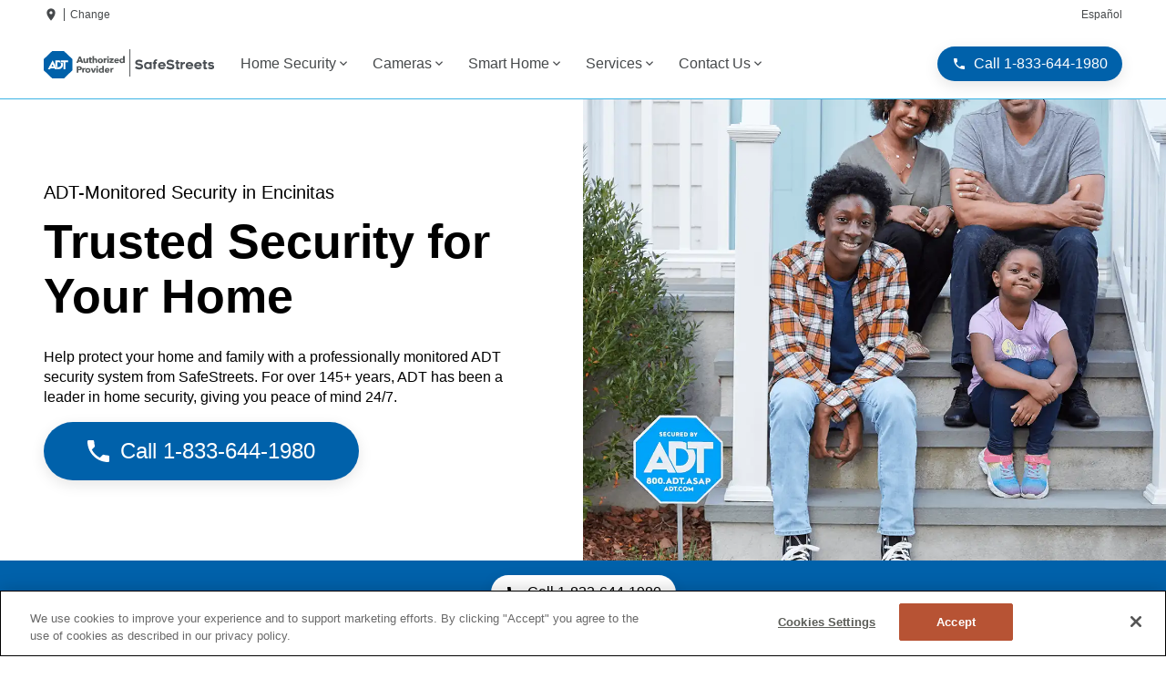

--- FILE ---
content_type: text/html; charset=utf-8
request_url: https://www.yourlocalsecurity.com/availability/ca/encinitas
body_size: 56491
content:
<!DOCTYPE html><html lang="en-US"><head><meta charSet="utf-8"/><meta http-equiv="x-ua-compatible" content="ie=edge"/><meta name="viewport" content="width=device-width, initial-scale=1, shrink-to-fit=no"/><meta name="generator" content="Gatsby 5.14.6"/><meta name="theme-color" content="#0066DD"/><meta id="description" name="description" content="Call 1-855-306-0288 to get ADT Home Security Today in Encinitas, CA." data-gatsby-head="true"/><meta id="robots" name="robots" content="index,follow" data-gatsby-head="true"/><style>.gatsby-image-wrapper{position:relative;overflow:hidden}.gatsby-image-wrapper picture.object-fit-polyfill{position:static!important}.gatsby-image-wrapper img{bottom:0;height:100%;left:0;margin:0;max-width:none;padding:0;position:absolute;right:0;top:0;width:100%;object-fit:cover}.gatsby-image-wrapper [data-main-image]{opacity:0;transform:translateZ(0);transition:opacity .25s linear;will-change:opacity}.gatsby-image-wrapper-constrained{display:inline-block;vertical-align:top}</style><noscript><style>.gatsby-image-wrapper noscript [data-main-image]{opacity:1!important}.gatsby-image-wrapper [data-placeholder-image]{opacity:0!important}</style></noscript><script type="module">const e="undefined"!=typeof HTMLImageElement&&"loading"in HTMLImageElement.prototype;e&&document.body.addEventListener("load",(function(e){const t=e.target;if(void 0===t.dataset.mainImage)return;if(void 0===t.dataset.gatsbyImageSsr)return;let a=null,n=t;for(;null===a&&n;)void 0!==n.parentNode.dataset.gatsbyImageWrapper&&(a=n.parentNode),n=n.parentNode;const o=a.querySelector("[data-placeholder-image]"),r=new Image;r.src=t.currentSrc,r.decode().catch((()=>{})).then((()=>{t.style.opacity=1,o&&(o.style.opacity=0,o.style.transition="opacity 500ms linear")}))}),!0);</script><link crossorigin="" href="https://m.clear.link" rel="preconnect"/><script data-react-helmet="true" type="application/ld+json">
          {
            "@context":"https://schema.org",
            "@type": "BreadcrumbList",
              "itemListElement": [
              
                    {
                      "@type": "ListItem",
                      "position": "1",
                      "item": {
                        "@id": "https://www.yourlocalsecurity.com/",
                        "name": "Home"
                      }
                    }
                  ,
                    {
                      "@type": "ListItem",
                      "position": "2",
                      "item": {
                        "@id": "https://www.yourlocalsecurity.com/availability",
                        "name": "availability"
                      }
                    }
                  ,
                    {
                      "@type": "ListItem",
                      "position": "3",
                      "item": {
                        "@id": "https://www.yourlocalsecurity.com/availability/ca",
                        "name": "ca"
                      }
                    }
                  ,
                    {
                      "@type": "ListItem",
                      "position": "4",
                      "item": {
                        "@id": "https://www.yourlocalsecurity.com/availability/ca/encinitas",
                        "name": "encinitas"
                      }
                    }
                  
            ]
          }
        </script><link rel="icon" href="/favicon-32x32.png?v=ebcbf76e0a14497baec091e76662c463" type="image/png"/><link rel="manifest" href="/manifest.webmanifest" crossorigin="anonymous"/><link rel="apple-touch-icon" sizes="48x48" href="/icons/icon-48x48.png?v=ebcbf76e0a14497baec091e76662c463"/><link rel="apple-touch-icon" sizes="72x72" href="/icons/icon-72x72.png?v=ebcbf76e0a14497baec091e76662c463"/><link rel="apple-touch-icon" sizes="96x96" href="/icons/icon-96x96.png?v=ebcbf76e0a14497baec091e76662c463"/><link rel="apple-touch-icon" sizes="144x144" href="/icons/icon-144x144.png?v=ebcbf76e0a14497baec091e76662c463"/><link rel="apple-touch-icon" sizes="192x192" href="/icons/icon-192x192.png?v=ebcbf76e0a14497baec091e76662c463"/><link rel="apple-touch-icon" sizes="256x256" href="/icons/icon-256x256.png?v=ebcbf76e0a14497baec091e76662c463"/><link rel="apple-touch-icon" sizes="384x384" href="/icons/icon-384x384.png?v=ebcbf76e0a14497baec091e76662c463"/><link rel="apple-touch-icon" sizes="512x512" href="/icons/icon-512x512.png?v=ebcbf76e0a14497baec091e76662c463"/><link rel="sitemap" type="application/xml" href="/sitemap/sitemap-index.xml"/><script>undefined
;/*! For license information please see nr-loader-spa-1.284.0.min.js.LICENSE.txt */
(()=>{var e,t,r={8122:(e,t,r)=>{"use strict";r.d(t,{a:()=>i});var n=r(944);function i(e,t){try{if(!e||"object"!=typeof e)return(0,n.R)(3);if(!t||"object"!=typeof t)return(0,n.R)(4);const r=Object.create(Object.getPrototypeOf(t),Object.getOwnPropertyDescriptors(t)),o=0===Object.keys(r).length?e:r;for(let a in o)if(void 0!==e[a])try{if(null===e[a]){r[a]=null;continue}Array.isArray(e[a])&&Array.isArray(t[a])?r[a]=Array.from(new Set([...e[a],...t[a]])):"object"==typeof e[a]&&"object"==typeof t[a]?r[a]=i(e[a],t[a]):r[a]=e[a]}catch(e){(0,n.R)(1,e)}return r}catch(e){(0,n.R)(2,e)}}},2555:(e,t,r)=>{"use strict";r.d(t,{Vp:()=>c,fn:()=>s,x1:()=>u});var n=r(384),i=r(8122);const o={beacon:n.NT.beacon,errorBeacon:n.NT.errorBeacon,licenseKey:void 0,applicationID:void 0,sa:void 0,queueTime:void 0,applicationTime:void 0,ttGuid:void 0,user:void 0,account:void 0,product:void 0,extra:void 0,jsAttributes:{},userAttributes:void 0,atts:void 0,transactionName:void 0,tNamePlain:void 0},a={};function s(e){try{const t=c(e);return!!t.licenseKey&&!!t.errorBeacon&&!!t.applicationID}catch(e){return!1}}function c(e){if(!e)throw new Error("All info objects require an agent identifier!");if(!a[e])throw new Error("Info for ".concat(e," was never set"));return a[e]}function u(e,t){if(!e)throw new Error("All info objects require an agent identifier!");a[e]=(0,i.a)(t,o);const r=(0,n.nY)(e);r&&(r.info=a[e])}},9417:(e,t,r)=>{"use strict";r.d(t,{D0:()=>h,gD:()=>g,xN:()=>p});var n=r(3333);const i=e=>{if(!e||"string"!=typeof e)return!1;try{document.createDocumentFragment().querySelector(e)}catch{return!1}return!0};var o=r(2614),a=r(944),s=r(384),c=r(8122);const u="[data-nr-mask]",d=()=>{const e={feature_flags:[],experimental:{marks:!1,measures:!1,resources:!1},mask_selector:"*",block_selector:"[data-nr-block]",mask_input_options:{color:!1,date:!1,"datetime-local":!1,email:!1,month:!1,number:!1,range:!1,search:!1,tel:!1,text:!1,time:!1,url:!1,week:!1,textarea:!1,select:!1,password:!0}};return{ajax:{deny_list:void 0,block_internal:!0,enabled:!0,autoStart:!0},distributed_tracing:{enabled:void 0,exclude_newrelic_header:void 0,cors_use_newrelic_header:void 0,cors_use_tracecontext_headers:void 0,allowed_origins:void 0},get feature_flags(){return e.feature_flags},set feature_flags(t){e.feature_flags=t},generic_events:{enabled:!0,autoStart:!0},harvest:{interval:30},jserrors:{enabled:!0,autoStart:!0},logging:{enabled:!0,autoStart:!0},metrics:{enabled:!0,autoStart:!0},obfuscate:void 0,page_action:{enabled:!0},page_view_event:{enabled:!0,autoStart:!0},page_view_timing:{enabled:!0,autoStart:!0},performance:{get capture_marks(){return e.feature_flags.includes(n.$v.MARKS)||e.experimental.marks},set capture_marks(t){e.experimental.marks=t},get capture_measures(){return e.feature_flags.includes(n.$v.MEASURES)||e.experimental.measures},set capture_measures(t){e.experimental.measures=t},capture_detail:!0,resources:{get enabled(){return e.feature_flags.includes(n.$v.RESOURCES)||e.experimental.resources},set enabled(t){e.experimental.resources=t},asset_types:[],first_party_domains:[],ignore_newrelic:!0}},privacy:{cookies_enabled:!0},proxy:{assets:void 0,beacon:void 0},session:{expiresMs:o.wk,inactiveMs:o.BB},session_replay:{autoStart:!0,enabled:!1,preload:!1,sampling_rate:10,error_sampling_rate:100,collect_fonts:!1,inline_images:!1,fix_stylesheets:!0,mask_all_inputs:!0,get mask_text_selector(){return e.mask_selector},set mask_text_selector(t){i(t)?e.mask_selector="".concat(t,",").concat(u):""===t||null===t?e.mask_selector=u:(0,a.R)(5,t)},get block_class(){return"nr-block"},get ignore_class(){return"nr-ignore"},get mask_text_class(){return"nr-mask"},get block_selector(){return e.block_selector},set block_selector(t){i(t)?e.block_selector+=",".concat(t):""!==t&&(0,a.R)(6,t)},get mask_input_options(){return e.mask_input_options},set mask_input_options(t){t&&"object"==typeof t?e.mask_input_options={...t,password:!0}:(0,a.R)(7,t)}},session_trace:{enabled:!0,autoStart:!0},soft_navigations:{enabled:!0,autoStart:!0},spa:{enabled:!0,autoStart:!0},ssl:void 0,user_actions:{enabled:!0,elementAttributes:["id","className","tagName","type"]}}},l={},f="All configuration objects require an agent identifier!";function h(e){if(!e)throw new Error(f);if(!l[e])throw new Error("Configuration for ".concat(e," was never set"));return l[e]}function p(e,t){if(!e)throw new Error(f);l[e]=(0,c.a)(t,d());const r=(0,s.nY)(e);r&&(r.init=l[e])}function g(e,t){if(!e)throw new Error(f);var r=h(e);if(r){for(var n=t.split("."),i=0;i<n.length-1;i++)if("object"!=typeof(r=r[n[i]]))return;r=r[n[n.length-1]]}return r}},5603:(e,t,r)=>{"use strict";r.d(t,{a:()=>c,o:()=>s});var n=r(384),i=r(8122);const o={accountID:void 0,trustKey:void 0,agentID:void 0,licenseKey:void 0,applicationID:void 0,xpid:void 0},a={};function s(e){if(!e)throw new Error("All loader-config objects require an agent identifier!");if(!a[e])throw new Error("LoaderConfig for ".concat(e," was never set"));return a[e]}function c(e,t){if(!e)throw new Error("All loader-config objects require an agent identifier!");a[e]=(0,i.a)(t,o);const r=(0,n.nY)(e);r&&(r.loader_config=a[e])}},3371:(e,t,r)=>{"use strict";r.d(t,{V:()=>f,f:()=>l});var n=r(8122),i=r(384),o=r(6154),a=r(9324);let s=0;const c={buildEnv:a.F3,distMethod:a.Xs,version:a.xv,originTime:o.WN},u={customTransaction:void 0,disabled:!1,isolatedBacklog:!1,loaderType:void 0,maxBytes:3e4,onerror:void 0,ptid:void 0,releaseIds:{},appMetadata:{},session:void 0,denyList:void 0,timeKeeper:void 0,obfuscator:void 0,harvester:void 0},d={};function l(e){if(!e)throw new Error("All runtime objects require an agent identifier!");if(!d[e])throw new Error("Runtime for ".concat(e," was never set"));return d[e]}function f(e,t){if(!e)throw new Error("All runtime objects require an agent identifier!");d[e]={...(0,n.a)(t,u),...c},Object.hasOwnProperty.call(d[e],"harvestCount")||Object.defineProperty(d[e],"harvestCount",{get:()=>++s});const r=(0,i.nY)(e);r&&(r.runtime=d[e])}},9324:(e,t,r)=>{"use strict";r.d(t,{F3:()=>i,Xs:()=>o,Yq:()=>a,xv:()=>n});const n="1.284.0",i="PROD",o="CDN",a="^2.0.0-alpha.18"},6154:(e,t,r)=>{"use strict";r.d(t,{A4:()=>s,OF:()=>d,RI:()=>i,WN:()=>h,bv:()=>o,gm:()=>a,lR:()=>f,m:()=>u,mw:()=>c,sb:()=>l});var n=r(1863);const i="undefined"!=typeof window&&!!window.document,o="undefined"!=typeof WorkerGlobalScope&&("undefined"!=typeof self&&self instanceof WorkerGlobalScope&&self.navigator instanceof WorkerNavigator||"undefined"!=typeof globalThis&&globalThis instanceof WorkerGlobalScope&&globalThis.navigator instanceof WorkerNavigator),a=i?window:"undefined"!=typeof WorkerGlobalScope&&("undefined"!=typeof self&&self instanceof WorkerGlobalScope&&self||"undefined"!=typeof globalThis&&globalThis instanceof WorkerGlobalScope&&globalThis),s="complete"===a?.document?.readyState,c=Boolean("hidden"===a?.document?.visibilityState),u=""+a?.location,d=/iPad|iPhone|iPod/.test(a.navigator?.userAgent),l=d&&"undefined"==typeof SharedWorker,f=(()=>{const e=a.navigator?.userAgent?.match(/Firefox[/\s](\d+\.\d+)/);return Array.isArray(e)&&e.length>=2?+e[1]:0})(),h=Date.now()-(0,n.t)()},7295:(e,t,r)=>{"use strict";r.d(t,{Xv:()=>a,gX:()=>i,iW:()=>o});var n=[];function i(e){if(!e||o(e))return!1;if(0===n.length)return!0;for(var t=0;t<n.length;t++){var r=n[t];if("*"===r.hostname)return!1;if(s(r.hostname,e.hostname)&&c(r.pathname,e.pathname))return!1}return!0}function o(e){return void 0===e.hostname}function a(e){if(n=[],e&&e.length)for(var t=0;t<e.length;t++){let r=e[t];if(!r)continue;0===r.indexOf("http://")?r=r.substring(7):0===r.indexOf("https://")&&(r=r.substring(8));const i=r.indexOf("/");let o,a;i>0?(o=r.substring(0,i),a=r.substring(i)):(o=r,a="");let[s]=o.split(":");n.push({hostname:s,pathname:a})}}function s(e,t){return!(e.length>t.length)&&t.indexOf(e)===t.length-e.length}function c(e,t){return 0===e.indexOf("/")&&(e=e.substring(1)),0===t.indexOf("/")&&(t=t.substring(1)),""===e||e===t}},1687:(e,t,r)=>{"use strict";r.d(t,{Ak:()=>c,Ze:()=>l,x3:()=>u});var n=r(7836),i=r(3606),o=r(860),a=r(2646);const s={};function c(e,t){const r={staged:!1,priority:o.P3[t]||0};d(e),s[e].get(t)||s[e].set(t,r)}function u(e,t){e&&s[e]&&(s[e].get(t)&&s[e].delete(t),h(e,t,!1),s[e].size&&f(e))}function d(e){if(!e)throw new Error("agentIdentifier required");s[e]||(s[e]=new Map)}function l(e="",t="feature",r=!1){if(d(e),!e||!s[e].get(t)||r)return h(e,t);s[e].get(t).staged=!0,f(e)}function f(e){const t=Array.from(s[e]);t.every((([e,t])=>t.staged))&&(t.sort(((e,t)=>e[1].priority-t[1].priority)),t.forEach((([t])=>{s[e].delete(t),h(e,t)})))}function h(e,t,r=!0){const o=e?n.ee.get(e):n.ee,s=i.i.handlers;if(!o.aborted&&o.backlog&&s){if(r){const e=o.backlog[t],r=s[t];if(r){for(let t=0;e&&t<e.length;++t)p(e[t],r);Object.entries(r).forEach((([e,t])=>{Object.values(t||{}).forEach((t=>{t[0]?.on&&t[0]?.context()instanceof a.y&&t[0].on(e,t[1])}))}))}}o.isolatedBacklog||delete s[t],o.backlog[t]=null,o.emit("drain-"+t,[])}}function p(e,t){var r=e[1];Object.values(t[r]||{}).forEach((t=>{var r=e[0];if(t[0]===r){var n=t[1],i=e[3],o=e[2];n.apply(i,o)}}))}},7836:(e,t,r)=>{"use strict";r.d(t,{P:()=>c,ee:()=>u});var n=r(384),i=r(8990),o=r(3371),a=r(2646),s=r(5607);const c="nr@context:".concat(s.W),u=function e(t,r){var n={},s={},d={},l=!1;try{l=16===r.length&&(0,o.f)(r).isolatedBacklog}catch(e){}var f={on:p,addEventListener:p,removeEventListener:function(e,t){var r=n[e];if(!r)return;for(var i=0;i<r.length;i++)r[i]===t&&r.splice(i,1)},emit:function(e,r,n,i,o){!1!==o&&(o=!0);if(u.aborted&&!i)return;t&&o&&t.emit(e,r,n);for(var a=h(n),c=g(e),d=c.length,l=0;l<d;l++)c[l].apply(a,r);var p=v()[s[e]];p&&p.push([f,e,r,a]);return a},get:m,listeners:g,context:h,buffer:function(e,t){const r=v();if(t=t||"feature",f.aborted)return;Object.entries(e||{}).forEach((([e,n])=>{s[n]=t,t in r||(r[t]=[])}))},abort:function(){f._aborted=!0,Object.keys(f.backlog).forEach((e=>{delete f.backlog[e]}))},isBuffering:function(e){return!!v()[s[e]]},debugId:r,backlog:l?{}:t&&"object"==typeof t.backlog?t.backlog:{},isolatedBacklog:l};return Object.defineProperty(f,"aborted",{get:()=>{let e=f._aborted||!1;return e||(t&&(e=t.aborted),e)}}),f;function h(e){return e&&e instanceof a.y?e:e?(0,i.I)(e,c,(()=>new a.y(c))):new a.y(c)}function p(e,t){n[e]=g(e).concat(t)}function g(e){return n[e]||[]}function m(t){return d[t]=d[t]||e(f,t)}function v(){return f.backlog}}(void 0,"globalEE"),d=(0,n.Zm)();d.ee||(d.ee=u)},2646:(e,t,r)=>{"use strict";r.d(t,{y:()=>n});class n{constructor(e){this.contextId=e}}},9908:(e,t,r)=>{"use strict";r.d(t,{d:()=>n,p:()=>i});var n=r(7836).ee.get("handle");function i(e,t,r,i,o){o?(o.buffer([e],i),o.emit(e,t,r)):(n.buffer([e],i),n.emit(e,t,r))}},3606:(e,t,r)=>{"use strict";r.d(t,{i:()=>o});var n=r(9908);o.on=a;var i=o.handlers={};function o(e,t,r,o){a(o||n.d,i,e,t,r)}function a(e,t,r,i,o){o||(o="feature"),e||(e=n.d);var a=t[o]=t[o]||{};(a[r]=a[r]||[]).push([e,i])}},3878:(e,t,r)=>{"use strict";function n(e,t){return{capture:e,passive:!1,signal:t}}function i(e,t,r=!1,i){window.addEventListener(e,t,n(r,i))}function o(e,t,r=!1,i){document.addEventListener(e,t,n(r,i))}r.d(t,{DD:()=>o,jT:()=>n,sp:()=>i})},5607:(e,t,r)=>{"use strict";r.d(t,{W:()=>n});const n=(0,r(9566).bz)()},9566:(e,t,r)=>{"use strict";r.d(t,{LA:()=>s,ZF:()=>c,bz:()=>a,el:()=>u});var n=r(6154);const i="xxxxxxxx-xxxx-4xxx-yxxx-xxxxxxxxxxxx";function o(e,t){return e?15&e[t]:16*Math.random()|0}function a(){const e=n.gm?.crypto||n.gm?.msCrypto;let t,r=0;return e&&e.getRandomValues&&(t=e.getRandomValues(new Uint8Array(30))),i.split("").map((e=>"x"===e?o(t,r++).toString(16):"y"===e?(3&o()|8).toString(16):e)).join("")}function s(e){const t=n.gm?.crypto||n.gm?.msCrypto;let r,i=0;t&&t.getRandomValues&&(r=t.getRandomValues(new Uint8Array(e)));const a=[];for(var s=0;s<e;s++)a.push(o(r,i++).toString(16));return a.join("")}function c(){return s(16)}function u(){return s(32)}},2614:(e,t,r)=>{"use strict";r.d(t,{BB:()=>a,H3:()=>n,g:()=>u,iL:()=>c,tS:()=>s,uh:()=>i,wk:()=>o});const n="NRBA",i="SESSION",o=144e5,a=18e5,s={STARTED:"session-started",PAUSE:"session-pause",RESET:"session-reset",RESUME:"session-resume",UPDATE:"session-update"},c={SAME_TAB:"same-tab",CROSS_TAB:"cross-tab"},u={OFF:0,FULL:1,ERROR:2}},1863:(e,t,r)=>{"use strict";function n(){return Math.floor(performance.now())}r.d(t,{t:()=>n})},7485:(e,t,r)=>{"use strict";r.d(t,{D:()=>i});var n=r(6154);function i(e){if(0===(e||"").indexOf("data:"))return{protocol:"data"};try{const t=new URL(e,location.href),r={port:t.port,hostname:t.hostname,pathname:t.pathname,search:t.search,protocol:t.protocol.slice(0,t.protocol.indexOf(":")),sameOrigin:t.protocol===n.gm?.location?.protocol&&t.host===n.gm?.location?.host};return r.port&&""!==r.port||("http:"===t.protocol&&(r.port="80"),"https:"===t.protocol&&(r.port="443")),r.pathname&&""!==r.pathname?r.pathname.startsWith("/")||(r.pathname="/".concat(r.pathname)):r.pathname="/",r}catch(e){return{}}}},944:(e,t,r)=>{"use strict";function n(e,t){"function"==typeof console.debug&&console.debug("New Relic Warning: https://github.com/newrelic/newrelic-browser-agent/blob/main/docs/warning-codes.md#".concat(e),t)}r.d(t,{R:()=>n})},5284:(e,t,r)=>{"use strict";r.d(t,{t:()=>c,B:()=>s});var n=r(7836),i=r(6154);const o="newrelic";const a=new Set,s={};function c(e,t){const r=n.ee.get(t);s[t]??={},e&&"object"==typeof e&&(a.has(t)||(r.emit("rumresp",[e]),s[t]=e,a.add(t),function(e={}){try{i.gm.dispatchEvent(new CustomEvent(o,{detail:e}))}catch(e){}}({loaded:!0})))}},8990:(e,t,r)=>{"use strict";r.d(t,{I:()=>i});var n=Object.prototype.hasOwnProperty;function i(e,t,r){if(n.call(e,t))return e[t];var i=r();if(Object.defineProperty&&Object.keys)try{return Object.defineProperty(e,t,{value:i,writable:!0,enumerable:!1}),i}catch(e){}return e[t]=i,i}},6389:(e,t,r)=>{"use strict";function n(e,t=500,r={}){const n=r?.leading||!1;let i;return(...r)=>{n&&void 0===i&&(e.apply(this,r),i=setTimeout((()=>{i=clearTimeout(i)}),t)),n||(clearTimeout(i),i=setTimeout((()=>{e.apply(this,r)}),t))}}function i(e){let t=!1;return(...r)=>{t||(t=!0,e.apply(this,r))}}r.d(t,{J:()=>i,s:()=>n})},3304:(e,t,r)=>{"use strict";r.d(t,{A:()=>o});var n=r(7836);const i=()=>{const e=new WeakSet;return(t,r)=>{if("object"==typeof r&&null!==r){if(e.has(r))return;e.add(r)}return r}};function o(e){try{return JSON.stringify(e,i())??""}catch(e){try{n.ee.emit("internal-error",[e])}catch(e){}return""}}},5289:(e,t,r)=>{"use strict";r.d(t,{GG:()=>o,sB:()=>a});var n=r(3878);function i(){return"undefined"==typeof document||"complete"===document.readyState}function o(e,t){if(i())return e();(0,n.sp)("load",e,t)}function a(e){if(i())return e();(0,n.DD)("DOMContentLoaded",e)}},384:(e,t,r)=>{"use strict";r.d(t,{NT:()=>o,US:()=>d,Zm:()=>a,bQ:()=>c,dV:()=>s,nY:()=>u,pV:()=>l});var n=r(6154),i=r(1863);const o={beacon:"bam.nr-data.net",errorBeacon:"bam.nr-data.net"};function a(){return n.gm.NREUM||(n.gm.NREUM={}),void 0===n.gm.newrelic&&(n.gm.newrelic=n.gm.NREUM),n.gm.NREUM}function s(){let e=a();return e.o||(e.o={ST:n.gm.setTimeout,SI:n.gm.setImmediate,CT:n.gm.clearTimeout,XHR:n.gm.XMLHttpRequest,REQ:n.gm.Request,EV:n.gm.Event,PR:n.gm.Promise,MO:n.gm.MutationObserver,FETCH:n.gm.fetch,WS:n.gm.WebSocket}),e}function c(e,t){let r=a();r.initializedAgents??={},t.initializedAt={ms:(0,i.t)(),date:new Date},r.initializedAgents[e]=t}function u(e){let t=a();return t.initializedAgents?.[e]}function d(e,t){a()[e]=t}function l(){return function(){let e=a();const t=e.info||{};e.info={beacon:o.beacon,errorBeacon:o.errorBeacon,...t}}(),function(){let e=a();const t=e.init||{};e.init={...t}}(),s(),function(){let e=a();const t=e.loader_config||{};e.loader_config={...t}}(),a()}},2843:(e,t,r)=>{"use strict";r.d(t,{u:()=>i});var n=r(3878);function i(e,t=!1,r,i){(0,n.DD)("visibilitychange",(function(){if(t)return void("hidden"===document.visibilityState&&e());e(document.visibilityState)}),r,i)}},8139:(e,t,r)=>{"use strict";r.d(t,{u:()=>f});var n=r(7836),i=r(3434),o=r(8990),a=r(6154);const s={},c=a.gm.XMLHttpRequest,u="addEventListener",d="removeEventListener",l="nr@wrapped:".concat(n.P);function f(e){var t=function(e){return(e||n.ee).get("events")}(e);if(s[t.debugId]++)return t;s[t.debugId]=1;var r=(0,i.YM)(t,!0);function f(e){r.inPlace(e,[u,d],"-",p)}function p(e,t){return e[1]}return"getPrototypeOf"in Object&&(a.RI&&h(document,f),c&&h(c.prototype,f),h(a.gm,f)),t.on(u+"-start",(function(e,t){var n=e[1];if(null!==n&&("function"==typeof n||"object"==typeof n)){var i=(0,o.I)(n,l,(function(){var e={object:function(){if("function"!=typeof n.handleEvent)return;return n.handleEvent.apply(n,arguments)},function:n}[typeof n];return e?r(e,"fn-",null,e.name||"anonymous"):n}));this.wrapped=e[1]=i}})),t.on(d+"-start",(function(e){e[1]=this.wrapped||e[1]})),t}function h(e,t,...r){let n=e;for(;"object"==typeof n&&!Object.prototype.hasOwnProperty.call(n,u);)n=Object.getPrototypeOf(n);n&&t(n,...r)}},3434:(e,t,r)=>{"use strict";r.d(t,{Jt:()=>o,YM:()=>c});var n=r(7836),i=r(5607);const o="nr@original:".concat(i.W);var a=Object.prototype.hasOwnProperty,s=!1;function c(e,t){return e||(e=n.ee),r.inPlace=function(e,t,n,i,o){n||(n="");const a="-"===n.charAt(0);for(let s=0;s<t.length;s++){const c=t[s],u=e[c];d(u)||(e[c]=r(u,a?c+n:n,i,c,o))}},r.flag=o,r;function r(t,r,n,s,c){return d(t)?t:(r||(r=""),nrWrapper[o]=t,function(e,t,r){if(Object.defineProperty&&Object.keys)try{return Object.keys(e).forEach((function(r){Object.defineProperty(t,r,{get:function(){return e[r]},set:function(t){return e[r]=t,t}})})),t}catch(e){u([e],r)}for(var n in e)a.call(e,n)&&(t[n]=e[n])}(t,nrWrapper,e),nrWrapper);function nrWrapper(){var o,a,d,l;try{a=this,o=[...arguments],d="function"==typeof n?n(o,a):n||{}}catch(t){u([t,"",[o,a,s],d],e)}i(r+"start",[o,a,s],d,c);try{return l=t.apply(a,o)}catch(e){throw i(r+"err",[o,a,e],d,c),e}finally{i(r+"end",[o,a,l],d,c)}}}function i(r,n,i,o){if(!s||t){var a=s;s=!0;try{e.emit(r,n,i,t,o)}catch(t){u([t,r,n,i],e)}s=a}}}function u(e,t){t||(t=n.ee);try{t.emit("internal-error",e)}catch(e){}}function d(e){return!(e&&"function"==typeof e&&e.apply&&!e[o])}},9414:(e,t,r)=>{"use strict";r.d(t,{J:()=>c});var n=r(7836),i=r(2646),o=r(944),a=r(3434);const s=new Map;function c(e,t,r,c){if("object"!=typeof t||!t||"string"!=typeof r||!r||"function"!=typeof t[r])return(0,o.R)(29);const u=function(e){return(e||n.ee).get("logger")}(e),d=(0,a.YM)(u),l=new i.y(n.P);l.level=c.level,l.customAttributes=c.customAttributes;const f=t[r]?.[a.Jt]||t[r];return s.set(f,l),d.inPlace(t,[r],"wrap-logger-",(()=>s.get(f))),u}},9300:(e,t,r)=>{"use strict";r.d(t,{T:()=>n});const n=r(860).K7.ajax},3333:(e,t,r)=>{"use strict";r.d(t,{$v:()=>u,TZ:()=>n,Zp:()=>i,kd:()=>c,mq:()=>s,nf:()=>a,qN:()=>o});const n=r(860).K7.genericEvents,i=["auxclick","click","copy","keydown","paste","scrollend"],o=["focus","blur"],a=4,s=1e3,c=["PageAction","UserAction","BrowserPerformance"],u={MARKS:"experimental.marks",MEASURES:"experimental.measures",RESOURCES:"experimental.resources"}},6774:(e,t,r)=>{"use strict";r.d(t,{T:()=>n});const n=r(860).K7.jserrors},993:(e,t,r)=>{"use strict";r.d(t,{A$:()=>o,ET:()=>a,TZ:()=>s,p_:()=>i});var n=r(860);const i={ERROR:"ERROR",WARN:"WARN",INFO:"INFO",DEBUG:"DEBUG",TRACE:"TRACE"},o={OFF:0,ERROR:1,WARN:2,INFO:3,DEBUG:4,TRACE:5},a="log",s=n.K7.logging},3785:(e,t,r)=>{"use strict";r.d(t,{R:()=>c,b:()=>u});var n=r(9908),i=r(1863),o=r(860),a=r(8154),s=r(993);function c(e,t,r={},c=s.p_.INFO){(0,n.p)(a.xV,["API/logging/".concat(c.toLowerCase(),"/called")],void 0,o.K7.metrics,e),(0,n.p)(s.ET,[(0,i.t)(),t,r,c],void 0,o.K7.logging,e)}function u(e){return"string"==typeof e&&Object.values(s.p_).some((t=>t===e.toUpperCase().trim()))}},8154:(e,t,r)=>{"use strict";r.d(t,{z_:()=>o,XG:()=>s,TZ:()=>n,rs:()=>i,xV:()=>a});r(6154),r(9566),r(384);const n=r(860).K7.metrics,i="sm",o="cm",a="storeSupportabilityMetrics",s="storeEventMetrics"},6630:(e,t,r)=>{"use strict";r.d(t,{T:()=>n});const n=r(860).K7.pageViewEvent},782:(e,t,r)=>{"use strict";r.d(t,{T:()=>n});const n=r(860).K7.pageViewTiming},6344:(e,t,r)=>{"use strict";r.d(t,{BB:()=>d,G4:()=>o,Qb:()=>l,TZ:()=>i,Ug:()=>a,_s:()=>s,bc:()=>u,yP:()=>c});var n=r(2614);const i=r(860).K7.sessionReplay,o={RECORD:"recordReplay",PAUSE:"pauseReplay",REPLAY_RUNNING:"replayRunning",ERROR_DURING_REPLAY:"errorDuringReplay"},a=.12,s={DomContentLoaded:0,Load:1,FullSnapshot:2,IncrementalSnapshot:3,Meta:4,Custom:5},c={[n.g.ERROR]:15e3,[n.g.FULL]:3e5,[n.g.OFF]:0},u={RESET:{message:"Session was reset",sm:"Reset"},IMPORT:{message:"Recorder failed to import",sm:"Import"},TOO_MANY:{message:"429: Too Many Requests",sm:"Too-Many"},TOO_BIG:{message:"Payload was too large",sm:"Too-Big"},CROSS_TAB:{message:"Session Entity was set to OFF on another tab",sm:"Cross-Tab"},ENTITLEMENTS:{message:"Session Replay is not allowed and will not be started",sm:"Entitlement"}},d=5e3,l={API:"api"}},5270:(e,t,r)=>{"use strict";r.d(t,{Aw:()=>c,CT:()=>u,SR:()=>s});var n=r(384),i=r(9417),o=r(7767),a=r(6154);function s(e){return!!(0,n.dV)().o.MO&&(0,o.V)(e)&&!0===(0,i.gD)(e,"session_trace.enabled")}function c(e){return!0===(0,i.gD)(e,"session_replay.preload")&&s(e)}function u(e,t){const r=t.correctAbsoluteTimestamp(e);return{originalTimestamp:e,correctedTimestamp:r,timestampDiff:e-r,originTime:a.WN,correctedOriginTime:t.correctedOriginTime,originTimeDiff:Math.floor(a.WN-t.correctedOriginTime)}}},3738:(e,t,r)=>{"use strict";r.d(t,{He:()=>i,Kp:()=>s,Lc:()=>u,Rz:()=>d,TZ:()=>n,bD:()=>o,d3:()=>a,jx:()=>l,uP:()=>c});const n=r(860).K7.sessionTrace,i="bstResource",o="resource",a="-start",s="-end",c="fn"+a,u="fn"+s,d="pushState",l=1e3},3962:(e,t,r)=>{"use strict";r.d(t,{AM:()=>o,O2:()=>c,Qu:()=>u,TZ:()=>s,ih:()=>d,pP:()=>a,tC:()=>i});var n=r(860);const i=["click","keydown","submit","popstate"],o="api",a="initialPageLoad",s=n.K7.softNav,c={INITIAL_PAGE_LOAD:"",ROUTE_CHANGE:1,UNSPECIFIED:2},u={INTERACTION:1,AJAX:2,CUSTOM_END:3,CUSTOM_TRACER:4},d={IP:"in progress",FIN:"finished",CAN:"cancelled"}},7378:(e,t,r)=>{"use strict";r.d(t,{$p:()=>x,BR:()=>b,Kp:()=>R,L3:()=>y,Lc:()=>c,NC:()=>o,SG:()=>d,TZ:()=>i,U6:()=>p,UT:()=>m,d3:()=>w,dT:()=>f,e5:()=>A,gx:()=>v,l9:()=>l,oW:()=>h,op:()=>g,rw:()=>u,tH:()=>T,uP:()=>s,wW:()=>E,xq:()=>a});var n=r(384);const i=r(860).K7.spa,o=["click","submit","keypress","keydown","keyup","change"],a=999,s="fn-start",c="fn-end",u="cb-start",d="api-ixn-",l="remaining",f="interaction",h="spaNode",p="jsonpNode",g="fetch-start",m="fetch-done",v="fetch-body-",b="jsonp-end",y=(0,n.dV)().o.ST,w="-start",R="-end",x="-body",E="cb"+R,A="jsTime",T="fetch"},4234:(e,t,r)=>{"use strict";r.d(t,{W:()=>o});var n=r(7836),i=r(1687);class o{constructor(e,t){this.agentIdentifier=e,this.ee=n.ee.get(e),this.featureName=t,this.blocked=!1}deregisterDrain(){(0,i.x3)(this.agentIdentifier,this.featureName)}}},7767:(e,t,r)=>{"use strict";r.d(t,{V:()=>o});var n=r(9417),i=r(6154);const o=e=>i.RI&&!0===(0,n.gD)(e,"privacy.cookies_enabled")},8969:(e,t,r)=>{"use strict";r.d(t,{j:()=>O});var n=r(860),i=r(2555),o=r(3371),a=r(9908),s=r(7836),c=r(1687),u=r(5289),d=r(6154),l=r(944),f=r(8154),h=r(384),p=r(6344);const g=["setErrorHandler","finished","addToTrace","addRelease","recordCustomEvent","addPageAction","setCurrentRouteName","setPageViewName","setCustomAttribute","interaction","noticeError","setUserId","setApplicationVersion","start",p.G4.RECORD,p.G4.PAUSE,"log","wrapLogger"],m=["setErrorHandler","finished","addToTrace","addRelease"];var v=r(1863),b=r(2614),y=r(993),w=r(3785),R=r(9414);function x(){const e=(0,h.pV)();g.forEach((t=>{e[t]=(...r)=>function(t,...r){let n=[];return Object.values(e.initializedAgents).forEach((e=>{e&&e.api?e.exposed&&e.api[t]&&n.push(e.api[t](...r)):(0,l.R)(38,t)})),n.length>1?n:n[0]}(t,...r)}))}const E={};var A=r(9417),T=r(5603),N=r(5284);const S=e=>{const t=e.startsWith("http");e+="/",r.p=t?e:"https://"+e};let _=!1;function O(e,t={},g,O){let{init:I,info:P,loader_config:j,runtime:C={},exposed:k=!0}=t;C.loaderType=g;const L=(0,h.pV)();P||(I=L.init,P=L.info,j=L.loader_config),(0,A.xN)(e.agentIdentifier,I||{}),(0,T.a)(e.agentIdentifier,j||{}),P.jsAttributes??={},d.bv&&(P.jsAttributes.isWorker=!0),(0,i.x1)(e.agentIdentifier,P);const H=(0,A.D0)(e.agentIdentifier),M=[P.beacon,P.errorBeacon];_||(H.proxy.assets&&(S(H.proxy.assets),M.push(H.proxy.assets)),H.proxy.beacon&&M.push(H.proxy.beacon),x(),(0,h.US)("activatedFeatures",N.B),e.runSoftNavOverSpa&&=!0===H.soft_navigations.enabled&&H.feature_flags.includes("soft_nav")),C.denyList=[...H.ajax.deny_list||[],...H.ajax.block_internal?M:[]],C.ptid=e.agentIdentifier,(0,o.V)(e.agentIdentifier,C),e.ee=s.ee.get(e.agentIdentifier),void 0===e.api&&(e.api=function(e,t,h=!1){t||(0,c.Ak)(e,"api");const g={};var x=s.ee.get(e),A=x.get("tracer");E[e]=b.g.OFF,x.on(p.G4.REPLAY_RUNNING,(t=>{E[e]=t}));var T="api-",N=T+"ixn-";function S(t,r,n,o){const a=(0,i.Vp)(e);return null===r?delete a.jsAttributes[t]:(0,i.x1)(e,{...a,jsAttributes:{...a.jsAttributes,[t]:r}}),I(T,n,!0,o||null===r?"session":void 0)(t,r)}function _(){}g.log=function(e,{customAttributes:t={},level:r=y.p_.INFO}={}){(0,a.p)(f.xV,["API/log/called"],void 0,n.K7.metrics,x),(0,w.R)(x,e,t,r)},g.wrapLogger=(e,t,{customAttributes:r={},level:i=y.p_.INFO}={})=>{(0,a.p)(f.xV,["API/wrapLogger/called"],void 0,n.K7.metrics,x),(0,R.J)(x,e,t,{customAttributes:r,level:i})},m.forEach((e=>{g[e]=I(T,e,!0,"api")})),g.addPageAction=I(T,"addPageAction",!0,n.K7.genericEvents),g.recordCustomEvent=I(T,"recordCustomEvent",!0,n.K7.genericEvents),g.setPageViewName=function(t,r){if("string"==typeof t)return"/"!==t.charAt(0)&&(t="/"+t),(0,o.f)(e).customTransaction=(r||"http://custom.transaction")+t,I(T,"setPageViewName",!0)()},g.setCustomAttribute=function(e,t,r=!1){if("string"==typeof e){if(["string","number","boolean"].includes(typeof t)||null===t)return S(e,t,"setCustomAttribute",r);(0,l.R)(40,typeof t)}else(0,l.R)(39,typeof e)},g.setUserId=function(e){if("string"==typeof e||null===e)return S("enduser.id",e,"setUserId",!0);(0,l.R)(41,typeof e)},g.setApplicationVersion=function(e){if("string"==typeof e||null===e)return S("application.version",e,"setApplicationVersion",!1);(0,l.R)(42,typeof e)},g.start=()=>{try{(0,a.p)(f.xV,["API/start/called"],void 0,n.K7.metrics,x),x.emit("manual-start-all")}catch(e){(0,l.R)(23,e)}},g[p.G4.RECORD]=function(){(0,a.p)(f.xV,["API/recordReplay/called"],void 0,n.K7.metrics,x),(0,a.p)(p.G4.RECORD,[],void 0,n.K7.sessionReplay,x)},g[p.G4.PAUSE]=function(){(0,a.p)(f.xV,["API/pauseReplay/called"],void 0,n.K7.metrics,x),(0,a.p)(p.G4.PAUSE,[],void 0,n.K7.sessionReplay,x)},g.interaction=function(e){return(new _).get("object"==typeof e?e:{})};const O=_.prototype={createTracer:function(e,t){var r={},i=this,o="function"==typeof t;return(0,a.p)(f.xV,["API/createTracer/called"],void 0,n.K7.metrics,x),h||(0,a.p)(N+"tracer",[(0,v.t)(),e,r],i,n.K7.spa,x),function(){if(A.emit((o?"":"no-")+"fn-start",[(0,v.t)(),i,o],r),o)try{return t.apply(this,arguments)}catch(e){const t="string"==typeof e?new Error(e):e;throw A.emit("fn-err",[arguments,this,t],r),t}finally{A.emit("fn-end",[(0,v.t)()],r)}}}};function I(e,t,r,i){return function(){return(0,a.p)(f.xV,["API/"+t+"/called"],void 0,n.K7.metrics,x),i&&(0,a.p)(e+t,[r?(0,v.t)():performance.now(),...arguments],r?null:this,i,x),r?void 0:this}}function P(){r.e(478).then(r.bind(r,8778)).then((({setAPI:t})=>{t(e),(0,c.Ze)(e,"api")})).catch((e=>{(0,l.R)(27,e),x.abort()}))}return["actionText","setName","setAttribute","save","ignore","onEnd","getContext","end","get"].forEach((e=>{O[e]=I(N,e,void 0,h?n.K7.softNav:n.K7.spa)})),g.setCurrentRouteName=h?I(N,"routeName",void 0,n.K7.softNav):I(T,"routeName",!0,n.K7.spa),g.noticeError=function(t,r){"string"==typeof t&&(t=new Error(t)),(0,a.p)(f.xV,["API/noticeError/called"],void 0,n.K7.metrics,x),(0,a.p)("err",[t,(0,v.t)(),!1,r,!!E[e]],void 0,n.K7.jserrors,x)},d.RI?(0,u.GG)((()=>P()),!0):P(),g}(e.agentIdentifier,O,e.runSoftNavOverSpa)),void 0===e.exposed&&(e.exposed=k),_=!0}},8374:(e,t,r)=>{r.nc=(()=>{try{return document?.currentScript?.nonce}catch(e){}return""})()},860:(e,t,r)=>{"use strict";r.d(t,{$J:()=>u,K7:()=>s,P3:()=>c,XX:()=>i,qY:()=>n,v4:()=>a});const n="events",i="jserrors",o="browser/blobs",a="rum",s={ajax:"ajax",genericEvents:"generic_events",jserrors:i,logging:"logging",metrics:"metrics",pageAction:"page_action",pageViewEvent:"page_view_event",pageViewTiming:"page_view_timing",sessionReplay:"session_replay",sessionTrace:"session_trace",softNav:"soft_navigations",spa:"spa"},c={[s.pageViewEvent]:1,[s.pageViewTiming]:2,[s.metrics]:3,[s.jserrors]:4,[s.spa]:5,[s.ajax]:6,[s.sessionTrace]:7,[s.softNav]:8,[s.sessionReplay]:9,[s.logging]:10,[s.genericEvents]:11},u={[s.pageViewEvent]:a,[s.pageViewTiming]:n,[s.ajax]:n,[s.spa]:n,[s.softNav]:n,[s.metrics]:i,[s.jserrors]:i,[s.sessionTrace]:o,[s.sessionReplay]:o,[s.logging]:"browser/logs",[s.genericEvents]:"ins"}}},n={};function i(e){var t=n[e];if(void 0!==t)return t.exports;var o=n[e]={exports:{}};return r[e](o,o.exports,i),o.exports}i.m=r,i.d=(e,t)=>{for(var r in t)i.o(t,r)&&!i.o(e,r)&&Object.defineProperty(e,r,{enumerable:!0,get:t[r]})},i.f={},i.e=e=>Promise.all(Object.keys(i.f).reduce(((t,r)=>(i.f[r](e,t),t)),[])),i.u=e=>({212:"nr-spa-compressor",249:"nr-spa-recorder",478:"nr-spa"}[e]+"-1.284.0.min.js"),i.o=(e,t)=>Object.prototype.hasOwnProperty.call(e,t),e={},t="NRBA-1.284.0.PROD:",i.l=(r,n,o,a)=>{if(e[r])e[r].push(n);else{var s,c;if(void 0!==o)for(var u=document.getElementsByTagName("script"),d=0;d<u.length;d++){var l=u[d];if(l.getAttribute("src")==r||l.getAttribute("data-webpack")==t+o){s=l;break}}if(!s){c=!0;var f={478:"sha512-TPGCqGKCIcy7xQgjPp66mgCNfLECOEIGc5SLCymqZPoyhK9poapZ3mpwPiDyp7rPv7HjOy7C9L/3lhSl2LzGBw==",249:"sha512-hObvWyuOtxKi7mkQ57JxP0W6WEMDkEBU5hzCX/+D24uWO/dqqSAU5gtBH/aIfCZFLYpHY0kf3g2lf/bhnnPOyw==",212:"sha512-oBHQ3bZ88xEUA5Ib3S5SJSYQGQ3JHxvYDxbGfZBX7PKcr2zXF/hhJDKdyDwJkoHBuPD+WH6IsQuN9xn2N8x2Uw=="};(s=document.createElement("script")).charset="utf-8",s.timeout=120,i.nc&&s.setAttribute("nonce",i.nc),s.setAttribute("data-webpack",t+o),s.src=r,0!==s.src.indexOf(window.location.origin+"/")&&(s.crossOrigin="anonymous"),f[a]&&(s.integrity=f[a])}e[r]=[n];var h=(t,n)=>{s.onerror=s.onload=null,clearTimeout(p);var i=e[r];if(delete e[r],s.parentNode&&s.parentNode.removeChild(s),i&&i.forEach((e=>e(n))),t)return t(n)},p=setTimeout(h.bind(null,void 0,{type:"timeout",target:s}),12e4);s.onerror=h.bind(null,s.onerror),s.onload=h.bind(null,s.onload),c&&document.head.appendChild(s)}},i.r=e=>{"undefined"!=typeof Symbol&&Symbol.toStringTag&&Object.defineProperty(e,Symbol.toStringTag,{value:"Module"}),Object.defineProperty(e,"__esModule",{value:!0})},i.p="https://js-agent.newrelic.com/",(()=>{var e={38:0,788:0};i.f.j=(t,r)=>{var n=i.o(e,t)?e[t]:void 0;if(0!==n)if(n)r.push(n[2]);else{var o=new Promise(((r,i)=>n=e[t]=[r,i]));r.push(n[2]=o);var a=i.p+i.u(t),s=new Error;i.l(a,(r=>{if(i.o(e,t)&&(0!==(n=e[t])&&(e[t]=void 0),n)){var o=r&&("load"===r.type?"missing":r.type),a=r&&r.target&&r.target.src;s.message="Loading chunk "+t+" failed.\n("+o+": "+a+")",s.name="ChunkLoadError",s.type=o,s.request=a,n[1](s)}}),"chunk-"+t,t)}};var t=(t,r)=>{var n,o,[a,s,c]=r,u=0;if(a.some((t=>0!==e[t]))){for(n in s)i.o(s,n)&&(i.m[n]=s[n]);if(c)c(i)}for(t&&t(r);u<a.length;u++)o=a[u],i.o(e,o)&&e[o]&&e[o][0](),e[o]=0},r=self["webpackChunk:NRBA-1.284.0.PROD"]=self["webpackChunk:NRBA-1.284.0.PROD"]||[];r.forEach(t.bind(null,0)),r.push=t.bind(null,r.push.bind(r))})(),(()=>{"use strict";i(8374);var e=i(944),t=i(6344),r=i(9566);class n{agentIdentifier;constructor(){this.agentIdentifier=(0,r.LA)(16)}#e(t,...r){if("function"==typeof this.api?.[t])return this.api[t](...r);(0,e.R)(35,t)}addPageAction(e,t){return this.#e("addPageAction",e,t)}recordCustomEvent(e,t){return this.#e("recordCustomEvent",e,t)}setPageViewName(e,t){return this.#e("setPageViewName",e,t)}setCustomAttribute(e,t,r){return this.#e("setCustomAttribute",e,t,r)}noticeError(e,t){return this.#e("noticeError",e,t)}setUserId(e){return this.#e("setUserId",e)}setApplicationVersion(e){return this.#e("setApplicationVersion",e)}setErrorHandler(e){return this.#e("setErrorHandler",e)}addRelease(e,t){return this.#e("addRelease",e,t)}log(e,t){return this.#e("log",e,t)}}class o extends n{#e(t,...r){if("function"==typeof this.api?.[t])return this.api[t](...r);(0,e.R)(35,t)}start(){return this.#e("start")}finished(e){return this.#e("finished",e)}recordReplay(){return this.#e(t.G4.RECORD)}pauseReplay(){return this.#e(t.G4.PAUSE)}addToTrace(e){return this.#e("addToTrace",e)}setCurrentRouteName(e){return this.#e("setCurrentRouteName",e)}interaction(){return this.#e("interaction")}wrapLogger(e,t,r){return this.#e("wrapLogger",e,t,r)}}var a=i(860),s=i(9417);const c=Object.values(a.K7);function u(e){const t={};return c.forEach((r=>{t[r]=function(e,t){return!0===(0,s.gD)(t,"".concat(e,".enabled"))}(r,e)})),t}var d=i(8969);var l=i(1687),f=i(4234),h=i(5289),p=i(6154),g=i(5270),m=i(7767),v=i(6389);class b extends f.W{constructor(e,t,r=!0){super(e.agentIdentifier,t),this.auto=r,this.abortHandler=void 0,this.featAggregate=void 0,this.onAggregateImported=void 0,!1===e.init[this.featureName].autoStart&&(this.auto=!1),this.auto?(0,l.Ak)(e.agentIdentifier,t):this.ee.on("manual-start-all",(0,v.J)((()=>{(0,l.Ak)(e.agentIdentifier,this.featureName),this.auto=!0,this.importAggregator(e)})))}importAggregator(t,r={}){if(this.featAggregate||!this.auto)return;let n;this.onAggregateImported=new Promise((e=>{n=e}));const o=async()=>{let o;try{if((0,m.V)(this.agentIdentifier)){const{setupAgentSession:e}=await i.e(478).then(i.bind(i,6526));o=e(t)}}catch(t){(0,e.R)(20,t),this.ee.emit("internal-error",[t]),this.featureName===a.K7.sessionReplay&&this.abortHandler?.()}try{if(!this.#t(this.featureName,o))return(0,l.Ze)(this.agentIdentifier,this.featureName),void n(!1);const{lazyFeatureLoader:e}=await i.e(478).then(i.bind(i,6103)),{Aggregate:a}=await e(this.featureName,"aggregate");this.featAggregate=new a(t,r),t.runtime.harvester.initializedAggregates.push(this.featAggregate),n(!0)}catch(t){(0,e.R)(34,t),this.abortHandler?.(),(0,l.Ze)(this.agentIdentifier,this.featureName,!0),n(!1),this.ee&&this.ee.abort()}};p.RI?(0,h.GG)((()=>o()),!0):o()}#t(e,t){switch(e){case a.K7.sessionReplay:return(0,g.SR)(this.agentIdentifier)&&!!t;case a.K7.sessionTrace:return!!t;default:return!0}}}var y=i(6630);class w extends b{static featureName=y.T;constructor(e,t=!0){super(e,y.T,t),this.importAggregator(e)}}var R=i(384);var x=i(9908),E=i(2843),A=i(3878),T=i(782),N=i(1863);class S extends b{static featureName=T.T;constructor(e,t=!0){super(e,T.T,t),p.RI&&((0,E.u)((()=>(0,x.p)("docHidden",[(0,N.t)()],void 0,T.T,this.ee)),!0),(0,A.sp)("pagehide",(()=>(0,x.p)("winPagehide",[(0,N.t)()],void 0,T.T,this.ee))),this.importAggregator(e))}}var _=i(8154);class O extends b{static featureName=_.TZ;constructor(e,t=!0){super(e,_.TZ,t),p.RI&&document.addEventListener("securitypolicyviolation",(e=>{(0,x.p)(_.xV,["Generic/CSPViolation/Detected"],void 0,this.featureName,this.ee)})),this.importAggregator(e)}}var I=i(6774),P=i(3304);class j{constructor(e,t,r,n,i){this.name="UncaughtError",this.message="string"==typeof e?e:(0,P.A)(e),this.sourceURL=t,this.line=r,this.column=n,this.__newrelic=i}}function C(e){return H(e)?e:new j(void 0!==e?.message?e.message:e,e?.filename||e?.sourceURL,e?.lineno||e?.line,e?.colno||e?.col,e?.__newrelic)}function k(e){const t="Unhandled Promise Rejection: ";if(!e?.reason)return;if(H(e.reason)){try{e.reason.message.startsWith(t)||(e.reason.message=t+e.reason.message)}catch(e){}return C(e.reason)}const r=C(e.reason);return(r.message||"").startsWith(t)||(r.message=t+r.message),r}function L(e){if(e.error instanceof SyntaxError&&!/:\d+$/.test(e.error.stack?.trim())){const t=new j(e.message,e.filename,e.lineno,e.colno,e.error.__newrelic);return t.name=SyntaxError.name,t}return H(e.error)?e.error:C(e)}function H(e){return e instanceof Error&&!!e.stack}class M extends b{static featureName=I.T;#r=!1;constructor(e,r=!0){super(e,I.T,r);try{this.removeOnAbort=new AbortController}catch(e){}this.ee.on("internal-error",((e,t)=>{this.abortHandler&&(0,x.p)("ierr",[C(e),(0,N.t)(),!0,{},this.#r,t],void 0,this.featureName,this.ee)})),this.ee.on(t.G4.REPLAY_RUNNING,(e=>{this.#r=e})),p.gm.addEventListener("unhandledrejection",(e=>{this.abortHandler&&(0,x.p)("err",[k(e),(0,N.t)(),!1,{unhandledPromiseRejection:1},this.#r],void 0,this.featureName,this.ee)}),(0,A.jT)(!1,this.removeOnAbort?.signal)),p.gm.addEventListener("error",(e=>{this.abortHandler&&(0,x.p)("err",[L(e),(0,N.t)(),!1,{},this.#r],void 0,this.featureName,this.ee)}),(0,A.jT)(!1,this.removeOnAbort?.signal)),this.abortHandler=this.#n,this.importAggregator(e)}#n(){this.removeOnAbort?.abort(),this.abortHandler=void 0}}var D=i(8990);let K=1;const U="nr@id";function V(e){const t=typeof e;return!e||"object"!==t&&"function"!==t?-1:e===p.gm?0:(0,D.I)(e,U,(function(){return K++}))}function G(e){if("string"==typeof e&&e.length)return e.length;if("object"==typeof e){if("undefined"!=typeof ArrayBuffer&&e instanceof ArrayBuffer&&e.byteLength)return e.byteLength;if("undefined"!=typeof Blob&&e instanceof Blob&&e.size)return e.size;if(!("undefined"!=typeof FormData&&e instanceof FormData))try{return(0,P.A)(e).length}catch(e){return}}}var F=i(8139),B=i(7836),W=i(3434);const z={},q=["open","send"];function Z(t){var r=t||B.ee;const n=function(e){return(e||B.ee).get("xhr")}(r);if(void 0===p.gm.XMLHttpRequest)return n;if(z[n.debugId]++)return n;z[n.debugId]=1,(0,F.u)(r);var i=(0,W.YM)(n),o=p.gm.XMLHttpRequest,a=p.gm.MutationObserver,s=p.gm.Promise,c=p.gm.setInterval,u="readystatechange",d=["onload","onerror","onabort","onloadstart","onloadend","onprogress","ontimeout"],l=[],f=p.gm.XMLHttpRequest=function(t){const r=new o(t),a=n.context(r);try{n.emit("new-xhr",[r],a),r.addEventListener(u,(s=a,function(){var e=this;e.readyState>3&&!s.resolved&&(s.resolved=!0,n.emit("xhr-resolved",[],e)),i.inPlace(e,d,"fn-",y)}),(0,A.jT)(!1))}catch(t){(0,e.R)(15,t);try{n.emit("internal-error",[t])}catch(e){}}var s;return r};function h(e,t){i.inPlace(t,["onreadystatechange"],"fn-",y)}if(function(e,t){for(var r in e)t[r]=e[r]}(o,f),f.prototype=o.prototype,i.inPlace(f.prototype,q,"-xhr-",y),n.on("send-xhr-start",(function(e,t){h(e,t),function(e){l.push(e),a&&(g?g.then(b):c?c(b):(m=-m,v.data=m))}(t)})),n.on("open-xhr-start",h),a){var g=s&&s.resolve();if(!c&&!s){var m=1,v=document.createTextNode(m);new a(b).observe(v,{characterData:!0})}}else r.on("fn-end",(function(e){e[0]&&e[0].type===u||b()}));function b(){for(var e=0;e<l.length;e++)h(0,l[e]);l.length&&(l=[])}function y(e,t){return t}return n}var Y="fetch-",J=Y+"body-",X=["arrayBuffer","blob","json","text","formData"],Q=p.gm.Request,ee=p.gm.Response,te="prototype";const re={};function ne(e){const t=function(e){return(e||B.ee).get("fetch")}(e);if(!(Q&&ee&&p.gm.fetch))return t;if(re[t.debugId]++)return t;function r(e,r,n){var i=e[r];"function"==typeof i&&(e[r]=function(){var e,r=[...arguments],o={};t.emit(n+"before-start",[r],o),o[B.P]&&o[B.P].dt&&(e=o[B.P].dt);var a=i.apply(this,r);return t.emit(n+"start",[r,e],a),a.then((function(e){return t.emit(n+"end",[null,e],a),e}),(function(e){throw t.emit(n+"end",[e],a),e}))})}return re[t.debugId]=1,X.forEach((e=>{r(Q[te],e,J),r(ee[te],e,J)})),r(p.gm,"fetch",Y),t.on(Y+"end",(function(e,r){var n=this;if(r){var i=r.headers.get("content-length");null!==i&&(n.rxSize=i),t.emit(Y+"done",[null,r],n)}else t.emit(Y+"done",[e],n)})),t}var ie=i(7485),oe=i(5603);class ae{constructor(e){this.agentIdentifier=e}generateTracePayload(e){if(!this.shouldGenerateTrace(e))return null;var t=(0,oe.o)(this.agentIdentifier);if(!t)return null;var n=(t.accountID||"").toString()||null,i=(t.agentID||"").toString()||null,o=(t.trustKey||"").toString()||null;if(!n||!i)return null;var a=(0,r.ZF)(),s=(0,r.el)(),c=Date.now(),u={spanId:a,traceId:s,timestamp:c};return(e.sameOrigin||this.isAllowedOrigin(e)&&this.useTraceContextHeadersForCors())&&(u.traceContextParentHeader=this.generateTraceContextParentHeader(a,s),u.traceContextStateHeader=this.generateTraceContextStateHeader(a,c,n,i,o)),(e.sameOrigin&&!this.excludeNewrelicHeader()||!e.sameOrigin&&this.isAllowedOrigin(e)&&this.useNewrelicHeaderForCors())&&(u.newrelicHeader=this.generateTraceHeader(a,s,c,n,i,o)),u}generateTraceContextParentHeader(e,t){return"00-"+t+"-"+e+"-01"}generateTraceContextStateHeader(e,t,r,n,i){return i+"@nr=0-1-"+r+"-"+n+"-"+e+"----"+t}generateTraceHeader(e,t,r,n,i,o){if(!("function"==typeof p.gm?.btoa))return null;var a={v:[0,1],d:{ty:"Browser",ac:n,ap:i,id:e,tr:t,ti:r}};return o&&n!==o&&(a.d.tk=o),btoa((0,P.A)(a))}shouldGenerateTrace(e){return this.isDtEnabled()&&this.isAllowedOrigin(e)}isAllowedOrigin(e){var t=!1,r={};if((0,s.gD)(this.agentIdentifier,"distributed_tracing")&&(r=(0,s.D0)(this.agentIdentifier).distributed_tracing),e.sameOrigin)t=!0;else if(r.allowed_origins instanceof Array)for(var n=0;n<r.allowed_origins.length;n++){var i=(0,ie.D)(r.allowed_origins[n]);if(e.hostname===i.hostname&&e.protocol===i.protocol&&e.port===i.port){t=!0;break}}return t}isDtEnabled(){var e=(0,s.gD)(this.agentIdentifier,"distributed_tracing");return!!e&&!!e.enabled}excludeNewrelicHeader(){var e=(0,s.gD)(this.agentIdentifier,"distributed_tracing");return!!e&&!!e.exclude_newrelic_header}useNewrelicHeaderForCors(){var e=(0,s.gD)(this.agentIdentifier,"distributed_tracing");return!!e&&!1!==e.cors_use_newrelic_header}useTraceContextHeadersForCors(){var e=(0,s.gD)(this.agentIdentifier,"distributed_tracing");return!!e&&!!e.cors_use_tracecontext_headers}}var se=i(9300),ce=i(7295),ue=["load","error","abort","timeout"],de=ue.length,le=(0,R.dV)().o.REQ,fe=(0,R.dV)().o.XHR;class he extends b{static featureName=se.T;constructor(e,t=!0){super(e,se.T,t),this.dt=new ae(e.agentIdentifier),this.handler=(e,t,r,n)=>(0,x.p)(e,t,r,n,this.ee);try{const e={xmlhttprequest:"xhr",fetch:"fetch",beacon:"beacon"};p.gm?.performance?.getEntriesByType("resource").forEach((t=>{if(t.initiatorType in e&&0!==t.responseStatus){const r={status:t.responseStatus},n={rxSize:t.transferSize,duration:Math.floor(t.duration),cbTime:0};pe(r,t.name),this.handler("xhr",[r,n,t.startTime,t.responseEnd,e[t.initiatorType]],void 0,a.K7.ajax)}}))}catch(e){}ne(this.ee),Z(this.ee),function(e,t,r,n){function i(e){var t=this;t.totalCbs=0,t.called=0,t.cbTime=0,t.end=R,t.ended=!1,t.xhrGuids={},t.lastSize=null,t.loadCaptureCalled=!1,t.params=this.params||{},t.metrics=this.metrics||{},e.addEventListener("load",(function(r){E(t,e)}),(0,A.jT)(!1)),p.lR||e.addEventListener("progress",(function(e){t.lastSize=e.loaded}),(0,A.jT)(!1))}function o(e){this.params={method:e[0]},pe(this,e[1]),this.metrics={}}function s(t,r){e.loader_config.xpid&&this.sameOrigin&&r.setRequestHeader("X-NewRelic-ID",e.loader_config.xpid);var i=n.generateTracePayload(this.parsedOrigin);if(i){var o=!1;i.newrelicHeader&&(r.setRequestHeader("newrelic",i.newrelicHeader),o=!0),i.traceContextParentHeader&&(r.setRequestHeader("traceparent",i.traceContextParentHeader),i.traceContextStateHeader&&r.setRequestHeader("tracestate",i.traceContextStateHeader),o=!0),o&&(this.dt=i)}}function c(e,r){var n=this.metrics,i=e[0],o=this;if(n&&i){var a=G(i);a&&(n.txSize=a)}this.startTime=(0,N.t)(),this.body=i,this.listener=function(e){try{"abort"!==e.type||o.loadCaptureCalled||(o.params.aborted=!0),("load"!==e.type||o.called===o.totalCbs&&(o.onloadCalled||"function"!=typeof r.onload)&&"function"==typeof o.end)&&o.end(r)}catch(e){try{t.emit("internal-error",[e])}catch(e){}}};for(var s=0;s<de;s++)r.addEventListener(ue[s],this.listener,(0,A.jT)(!1))}function u(e,t,r){this.cbTime+=e,t?this.onloadCalled=!0:this.called+=1,this.called!==this.totalCbs||!this.onloadCalled&&"function"==typeof r.onload||"function"!=typeof this.end||this.end(r)}function d(e,t){var r=""+V(e)+!!t;this.xhrGuids&&!this.xhrGuids[r]&&(this.xhrGuids[r]=!0,this.totalCbs+=1)}function l(e,t){var r=""+V(e)+!!t;this.xhrGuids&&this.xhrGuids[r]&&(delete this.xhrGuids[r],this.totalCbs-=1)}function f(){this.endTime=(0,N.t)()}function h(e,r){r instanceof fe&&"load"===e[0]&&t.emit("xhr-load-added",[e[1],e[2]],r)}function g(e,r){r instanceof fe&&"load"===e[0]&&t.emit("xhr-load-removed",[e[1],e[2]],r)}function m(e,t,r){t instanceof fe&&("onload"===r&&(this.onload=!0),("load"===(e[0]&&e[0].type)||this.onload)&&(this.xhrCbStart=(0,N.t)()))}function v(e,r){this.xhrCbStart&&t.emit("xhr-cb-time",[(0,N.t)()-this.xhrCbStart,this.onload,r],r)}function b(e){var t,r=e[1]||{};if("string"==typeof e[0]?0===(t=e[0]).length&&p.RI&&(t=""+p.gm.location.href):e[0]&&e[0].url?t=e[0].url:p.gm?.URL&&e[0]&&e[0]instanceof URL?t=e[0].href:"function"==typeof e[0].toString&&(t=e[0].toString()),"string"==typeof t&&0!==t.length){t&&(this.parsedOrigin=(0,ie.D)(t),this.sameOrigin=this.parsedOrigin.sameOrigin);var i=n.generateTracePayload(this.parsedOrigin);if(i&&(i.newrelicHeader||i.traceContextParentHeader))if(e[0]&&e[0].headers)s(e[0].headers,i)&&(this.dt=i);else{var o={};for(var a in r)o[a]=r[a];o.headers=new Headers(r.headers||{}),s(o.headers,i)&&(this.dt=i),e.length>1?e[1]=o:e.push(o)}}function s(e,t){var r=!1;return t.newrelicHeader&&(e.set("newrelic",t.newrelicHeader),r=!0),t.traceContextParentHeader&&(e.set("traceparent",t.traceContextParentHeader),t.traceContextStateHeader&&e.set("tracestate",t.traceContextStateHeader),r=!0),r}}function y(e,t){this.params={},this.metrics={},this.startTime=(0,N.t)(),this.dt=t,e.length>=1&&(this.target=e[0]),e.length>=2&&(this.opts=e[1]);var r,n=this.opts||{},i=this.target;"string"==typeof i?r=i:"object"==typeof i&&i instanceof le?r=i.url:p.gm?.URL&&"object"==typeof i&&i instanceof URL&&(r=i.href),pe(this,r);var o=(""+(i&&i instanceof le&&i.method||n.method||"GET")).toUpperCase();this.params.method=o,this.body=n.body,this.txSize=G(n.body)||0}function w(e,t){if(this.endTime=(0,N.t)(),this.params||(this.params={}),(0,ce.iW)(this.params))return;let n;this.params.status=t?t.status:0,"string"==typeof this.rxSize&&this.rxSize.length>0&&(n=+this.rxSize);const i={txSize:this.txSize,rxSize:n,duration:(0,N.t)()-this.startTime};r("xhr",[this.params,i,this.startTime,this.endTime,"fetch"],this,a.K7.ajax)}function R(e){const t=this.params,n=this.metrics;if(!this.ended){this.ended=!0;for(let t=0;t<de;t++)e.removeEventListener(ue[t],this.listener,!1);t.aborted||(0,ce.iW)(t)||(n.duration=(0,N.t)()-this.startTime,this.loadCaptureCalled||4!==e.readyState?null==t.status&&(t.status=0):E(this,e),n.cbTime=this.cbTime,r("xhr",[t,n,this.startTime,this.endTime,"xhr"],this,a.K7.ajax))}}function E(e,r){e.params.status=r.status;var n=function(e,t){var r=e.responseType;return"json"===r&&null!==t?t:"arraybuffer"===r||"blob"===r||"json"===r?G(e.response):"text"===r||""===r||void 0===r?G(e.responseText):void 0}(r,e.lastSize);if(n&&(e.metrics.rxSize=n),e.sameOrigin){var i=r.getResponseHeader("X-NewRelic-App-Data");i&&((0,x.p)(_.rs,["Ajax/CrossApplicationTracing/Header/Seen"],void 0,a.K7.metrics,t),e.params.cat=i.split(", ").pop())}e.loadCaptureCalled=!0}t.on("new-xhr",i),t.on("open-xhr-start",o),t.on("open-xhr-end",s),t.on("send-xhr-start",c),t.on("xhr-cb-time",u),t.on("xhr-load-added",d),t.on("xhr-load-removed",l),t.on("xhr-resolved",f),t.on("addEventListener-end",h),t.on("removeEventListener-end",g),t.on("fn-end",v),t.on("fetch-before-start",b),t.on("fetch-start",y),t.on("fn-start",m),t.on("fetch-done",w)}(e,this.ee,this.handler,this.dt),this.importAggregator(e)}}function pe(e,t){var r=(0,ie.D)(t),n=e.params||e;n.hostname=r.hostname,n.port=r.port,n.protocol=r.protocol,n.host=r.hostname+":"+r.port,n.pathname=r.pathname,e.parsedOrigin=r,e.sameOrigin=r.sameOrigin}const ge={},me=["pushState","replaceState"];function ve(e){const t=function(e){return(e||B.ee).get("history")}(e);return!p.RI||ge[t.debugId]++||(ge[t.debugId]=1,(0,W.YM)(t).inPlace(window.history,me,"-")),t}var be=i(3738);const{He:ye,bD:we,d3:Re,Kp:xe,TZ:Ee,Lc:Ae,uP:Te,Rz:Ne}=be;class Se extends b{static featureName=Ee;constructor(e,t=!0){super(e,Ee,t);if(!(0,m.V)(this.agentIdentifier))return void this.deregisterDrain();const r=this.ee;let n;ve(r),this.eventsEE=(0,F.u)(r),this.eventsEE.on(Te,(function(e,t){this.bstStart=(0,N.t)()})),this.eventsEE.on(Ae,(function(e,t){(0,x.p)("bst",[e[0],t,this.bstStart,(0,N.t)()],void 0,a.K7.sessionTrace,r)})),r.on(Ne+Re,(function(e){this.time=(0,N.t)(),this.startPath=location.pathname+location.hash})),r.on(Ne+xe,(function(e){(0,x.p)("bstHist",[location.pathname+location.hash,this.startPath,this.time],void 0,a.K7.sessionTrace,r)}));try{n=new PerformanceObserver((e=>{const t=e.getEntries();(0,x.p)(ye,[t],void 0,a.K7.sessionTrace,r)})),n.observe({type:we,buffered:!0})}catch(e){}this.importAggregator(e,{resourceObserver:n})}}var _e=i(2614);class Oe extends b{static featureName=t.TZ;#i;#o;constructor(e,r=!0){let n;super(e,t.TZ,r),this.replayRunning=!1,this.#o=e;try{n=JSON.parse(localStorage.getItem("".concat(_e.H3,"_").concat(_e.uh)))}catch(e){}(0,g.SR)(e.agentIdentifier)&&this.ee.on(t.G4.RECORD,(()=>this.#a())),this.#s(n)?(this.#i=n?.sessionReplayMode,this.#c()):this.importAggregator(e),this.ee.on("err",(e=>{this.replayRunning&&(this.errorNoticed=!0,(0,x.p)(t.G4.ERROR_DURING_REPLAY,[e],void 0,this.featureName,this.ee))})),this.ee.on(t.G4.REPLAY_RUNNING,(e=>{this.replayRunning=e}))}#s(e){return e&&(e.sessionReplayMode===_e.g.FULL||e.sessionReplayMode===_e.g.ERROR)||(0,g.Aw)(this.agentIdentifier)}#u=!1;async#c(e){if(!this.#u){this.#u=!0;try{const{Recorder:t}=await Promise.all([i.e(478),i.e(249)]).then(i.bind(i,8589));this.recorder??=new t({mode:this.#i,agentIdentifier:this.agentIdentifier,trigger:e,ee:this.ee,agentRef:this.#o}),this.recorder.startRecording(),this.abortHandler=this.recorder.stopRecording}catch(e){}this.importAggregator(this.#o,{recorder:this.recorder,errorNoticed:this.errorNoticed})}}#a(){this.featAggregate?this.featAggregate.mode!==_e.g.FULL&&this.featAggregate.initializeRecording(_e.g.FULL,!0):(this.#i=_e.g.FULL,this.#c(t.Qb.API),this.recorder&&this.recorder.parent.mode!==_e.g.FULL&&(this.recorder.parent.mode=_e.g.FULL,this.recorder.stopRecording(),this.recorder.startRecording(),this.abortHandler=this.recorder.stopRecording))}}var Ie=i(3962);class Pe extends b{static featureName=Ie.TZ;constructor(e,t=!0){if(super(e,Ie.TZ,t),!p.RI||!(0,R.dV)().o.MO)return;const r=ve(this.ee);Ie.tC.forEach((e=>{(0,A.sp)(e,(e=>{a(e)}),!0)}));const n=()=>(0,x.p)("newURL",[(0,N.t)(),""+window.location],void 0,this.featureName,this.ee);r.on("pushState-end",n),r.on("replaceState-end",n);try{this.removeOnAbort=new AbortController}catch(e){}(0,A.sp)("popstate",(e=>(0,x.p)("newURL",[e.timeStamp,""+window.location],void 0,this.featureName,this.ee)),!0,this.removeOnAbort?.signal);let i=!1;const o=new((0,R.dV)().o.MO)(((e,t)=>{i||(i=!0,requestAnimationFrame((()=>{(0,x.p)("newDom",[(0,N.t)()],void 0,this.featureName,this.ee),i=!1})))})),a=(0,v.s)((e=>{(0,x.p)("newUIEvent",[e],void 0,this.featureName,this.ee),o.observe(document.body,{attributes:!0,childList:!0,subtree:!0,characterData:!0})}),100,{leading:!0});this.abortHandler=function(){this.removeOnAbort?.abort(),o.disconnect(),this.abortHandler=void 0},this.importAggregator(e,{domObserver:o})}}var je=i(7378);const Ce={},ke=["appendChild","insertBefore","replaceChild"];function Le(e){const t=function(e){return(e||B.ee).get("jsonp")}(e);if(!p.RI||Ce[t.debugId])return t;Ce[t.debugId]=!0;var r=(0,W.YM)(t),n=/[?&](?:callback|cb)=([^&#]+)/,i=/(.*)\.([^.]+)/,o=/^(\w+)(\.|$)(.*)$/;function a(e,t){if(!e)return t;const r=e.match(o),n=r[1];return a(r[3],t[n])}return r.inPlace(Node.prototype,ke,"dom-"),t.on("dom-start",(function(e){!function(e){if(!e||"string"!=typeof e.nodeName||"script"!==e.nodeName.toLowerCase())return;if("function"!=typeof e.addEventListener)return;var o=(s=e.src,c=s.match(n),c?c[1]:null);var s,c;if(!o)return;var u=function(e){var t=e.match(i);if(t&&t.length>=3)return{key:t[2],parent:a(t[1],window)};return{key:e,parent:window}}(o);if("function"!=typeof u.parent[u.key])return;var d={};function l(){t.emit("jsonp-end",[],d),e.removeEventListener("load",l,(0,A.jT)(!1)),e.removeEventListener("error",f,(0,A.jT)(!1))}function f(){t.emit("jsonp-error",[],d),t.emit("jsonp-end",[],d),e.removeEventListener("load",l,(0,A.jT)(!1)),e.removeEventListener("error",f,(0,A.jT)(!1))}r.inPlace(u.parent,[u.key],"cb-",d),e.addEventListener("load",l,(0,A.jT)(!1)),e.addEventListener("error",f,(0,A.jT)(!1)),t.emit("new-jsonp",[e.src],d)}(e[0])})),t}const He={};function Me(e){const t=function(e){return(e||B.ee).get("promise")}(e);if(He[t.debugId])return t;He[t.debugId]=!0;var r=t.context,n=(0,W.YM)(t),i=p.gm.Promise;return i&&function(){function e(r){var o=t.context(),a=n(r,"executor-",o,null,!1);const s=Reflect.construct(i,[a],e);return t.context(s).getCtx=function(){return o},s}p.gm.Promise=e,Object.defineProperty(e,"name",{value:"Promise"}),e.toString=function(){return i.toString()},Object.setPrototypeOf(e,i),["all","race"].forEach((function(r){const n=i[r];e[r]=function(e){let i=!1;[...e||[]].forEach((e=>{this.resolve(e).then(a("all"===r),a(!1))}));const o=n.apply(this,arguments);return o;function a(e){return function(){t.emit("propagate",[null,!i],o,!1,!1),i=i||!e}}}})),["resolve","reject"].forEach((function(r){const n=i[r];e[r]=function(e){const r=n.apply(this,arguments);return e!==r&&t.emit("propagate",[e,!0],r,!1,!1),r}})),e.prototype=i.prototype;const o=i.prototype.then;i.prototype.then=function(...e){var i=this,a=r(i);a.promise=i,e[0]=n(e[0],"cb-",a,null,!1),e[1]=n(e[1],"cb-",a,null,!1);const s=o.apply(this,e);return a.nextPromise=s,t.emit("propagate",[i,!0],s,!1,!1),s},i.prototype.then[W.Jt]=o,t.on("executor-start",(function(e){e[0]=n(e[0],"resolve-",this,null,!1),e[1]=n(e[1],"resolve-",this,null,!1)})),t.on("executor-err",(function(e,t,r){e[1](r)})),t.on("cb-end",(function(e,r,n){t.emit("propagate",[n,!0],this.nextPromise,!1,!1)})),t.on("propagate",(function(e,r,n){this.getCtx&&!r||(this.getCtx=function(){if(e instanceof Promise)var r=t.context(e);return r&&r.getCtx?r.getCtx():this})}))}(),t}const De={},Ke="setTimeout",Ue="setInterval",Ve="clearTimeout",Ge="-start",Fe=[Ke,"setImmediate",Ue,Ve,"clearImmediate"];function Be(e){const t=function(e){return(e||B.ee).get("timer")}(e);if(De[t.debugId]++)return t;De[t.debugId]=1;var r=(0,W.YM)(t);return r.inPlace(p.gm,Fe.slice(0,2),Ke+"-"),r.inPlace(p.gm,Fe.slice(2,3),Ue+"-"),r.inPlace(p.gm,Fe.slice(3),Ve+"-"),t.on(Ue+Ge,(function(e,t,n){e[0]=r(e[0],"fn-",null,n)})),t.on(Ke+Ge,(function(e,t,n){this.method=n,this.timerDuration=isNaN(e[1])?0:+e[1],e[0]=r(e[0],"fn-",this,n)})),t}const We={};function ze(e){const t=function(e){return(e||B.ee).get("mutation")}(e);if(!p.RI||We[t.debugId])return t;We[t.debugId]=!0;var r=(0,W.YM)(t),n=p.gm.MutationObserver;return n&&(window.MutationObserver=function(e){return this instanceof n?new n(r(e,"fn-")):n.apply(this,arguments)},MutationObserver.prototype=n.prototype),t}const{TZ:qe,d3:Ze,Kp:Ye,$p:Je,wW:Xe,e5:$e,tH:Qe,uP:et,rw:tt,Lc:rt}=je;class nt extends b{static featureName=qe;constructor(e,t=!0){if(super(e,qe,t),!p.RI)return;try{this.removeOnAbort=new AbortController}catch(e){}let r,n=0;const i=this.ee.get("tracer"),o=Le(this.ee),a=Me(this.ee),s=Be(this.ee),c=Z(this.ee),u=this.ee.get("events"),d=ne(this.ee),l=ve(this.ee),f=ze(this.ee);function h(e,t){l.emit("newURL",[""+window.location,t])}function g(){n++,r=window.location.hash,this[et]=(0,N.t)()}function m(){n--,window.location.hash!==r&&h(0,!0);var e=(0,N.t)();this[$e]=~~this[$e]+e-this[et],this[rt]=e}function v(e,t){e.on(t,(function(){this[t]=(0,N.t)()}))}this.ee.on(et,g),a.on(tt,g),o.on(tt,g),this.ee.on(rt,m),a.on(Xe,m),o.on(Xe,m),this.ee.on("fn-err",((...t)=>{t[2]?.__newrelic?.[e.agentIdentifier]||(0,x.p)("function-err",[...t],void 0,this.featureName,this.ee)})),this.ee.buffer([et,rt,"xhr-resolved"],this.featureName),u.buffer([et],this.featureName),s.buffer(["setTimeout"+Ye,"clearTimeout"+Ze,et],this.featureName),c.buffer([et,"new-xhr","send-xhr"+Ze],this.featureName),d.buffer([Qe+Ze,Qe+"-done",Qe+Je+Ze,Qe+Je+Ye],this.featureName),l.buffer(["newURL"],this.featureName),f.buffer([et],this.featureName),a.buffer(["propagate",tt,Xe,"executor-err","resolve"+Ze],this.featureName),i.buffer([et,"no-"+et],this.featureName),o.buffer(["new-jsonp","cb-start","jsonp-error","jsonp-end"],this.featureName),v(d,Qe+Ze),v(d,Qe+"-done"),v(o,"new-jsonp"),v(o,"jsonp-end"),v(o,"cb-start"),l.on("pushState-end",h),l.on("replaceState-end",h),window.addEventListener("hashchange",h,(0,A.jT)(!0,this.removeOnAbort?.signal)),window.addEventListener("load",h,(0,A.jT)(!0,this.removeOnAbort?.signal)),window.addEventListener("popstate",(function(){h(0,n>1)}),(0,A.jT)(!0,this.removeOnAbort?.signal)),this.abortHandler=this.#n,this.importAggregator(e)}#n(){this.removeOnAbort?.abort(),this.abortHandler=void 0}}var it=i(3333);class ot extends b{static featureName=it.TZ;constructor(e,t=!0){super(e,it.TZ,t);const r=[e.init.page_action.enabled,e.init.performance.capture_marks,e.init.performance.capture_measures,e.init.user_actions.enabled,e.init.performance.resources.enabled];if(p.RI&&(e.init.user_actions.enabled&&(it.Zp.forEach((e=>(0,A.sp)(e,(e=>(0,x.p)("ua",[e],void 0,this.featureName,this.ee)),!0))),it.qN.forEach((e=>{const t=(0,v.s)((e=>{(0,x.p)("ua",[e],void 0,this.featureName,this.ee)}),500,{leading:!0});(0,A.sp)(e,t)}))),e.init.performance.resources.enabled&&p.gm.PerformanceObserver?.supportedEntryTypes.includes("resource"))){new PerformanceObserver((e=>{e.getEntries().forEach((e=>{(0,x.p)("browserPerformance.resource",[e],void 0,this.featureName,this.ee)}))})).observe({type:"resource",buffered:!0})}r.some((e=>e))?this.importAggregator(e):this.deregisterDrain()}}var at=i(993),st=i(3785),ct=i(9414);class ut extends b{static featureName=at.TZ;constructor(e,t=!0){super(e,at.TZ,t);const r=this.ee;(0,ct.J)(r,p.gm.console,"log",{level:"info"}),(0,ct.J)(r,p.gm.console,"error",{level:"error"}),(0,ct.J)(r,p.gm.console,"warn",{level:"warn"}),(0,ct.J)(r,p.gm.console,"info",{level:"info"}),(0,ct.J)(r,p.gm.console,"debug",{level:"debug"}),(0,ct.J)(r,p.gm.console,"trace",{level:"trace"}),this.ee.on("wrap-logger-end",(function([e]){const{level:t,customAttributes:n}=this;(0,st.R)(r,e,n,t)})),this.importAggregator(e)}}new class extends o{constructor(t){super(),p.gm?(this.features={},(0,R.bQ)(this.agentIdentifier,this),this.desiredFeatures=new Set(t.features||[]),this.desiredFeatures.add(w),this.runSoftNavOverSpa=[...this.desiredFeatures].some((e=>e.featureName===a.K7.softNav)),(0,d.j)(this,t,t.loaderType||"agent"),this.run()):(0,e.R)(21)}get config(){return{info:this.info,init:this.init,loader_config:this.loader_config,runtime:this.runtime}}run(){try{const t=u(this.agentIdentifier),r=[...this.desiredFeatures];r.sort(((e,t)=>a.P3[e.featureName]-a.P3[t.featureName])),r.forEach((r=>{if(!t[r.featureName]&&r.featureName!==a.K7.pageViewEvent)return;if(this.runSoftNavOverSpa&&r.featureName===a.K7.spa)return;if(!this.runSoftNavOverSpa&&r.featureName===a.K7.softNav)return;const n=function(e){switch(e){case a.K7.ajax:return[a.K7.jserrors];case a.K7.sessionTrace:return[a.K7.ajax,a.K7.pageViewEvent];case a.K7.sessionReplay:return[a.K7.sessionTrace];case a.K7.pageViewTiming:return[a.K7.pageViewEvent];default:return[]}}(r.featureName).filter((e=>!(e in this.features)));n.length>0&&(0,e.R)(36,{targetFeature:r.featureName,missingDependencies:n}),this.features[r.featureName]=new r(this)}))}catch(t){(0,e.R)(22,t);for(const e in this.features)this.features[e].abortHandler?.();const r=(0,R.Zm)();delete r.initializedAgents[this.agentIdentifier]?.api,delete r.initializedAgents[this.agentIdentifier]?.features,delete this.sharedAggregator;return r.ee.get(this.agentIdentifier).abort(),!1}}}({features:[he,w,S,Se,Oe,O,M,ot,ut,Pe,nt],loaderType:"spa"})})()})();

    ;NREUM.loader_config={accountID:"2223925",trustKey:"2223925",agentID:"594369219",licenseKey:"bfc09291d4",applicationID:"594369219"}
    ;NREUM.info={beacon:"bam.nr-data.net",errorBeacon:"bam.nr-data.net",licenseKey:"bfc09291d4",applicationID:"594369219",sa:1}
  </script><title data-gatsby-head="true"> ADT Home Security Encinitas, CA | 1-855-306-0288 </title><link id="canonical" rel="canonical" href="https://www.yourlocalsecurity.com/availability/ca/encinitas" data-gatsby-head="true"/><script id="custom-schema-0" type="application/ld+json" data-gatsby-head="true">{
  "@context": "https://schema.org",
  "@type": "WebSite",
  "name": "yourlocalsecurity",
  "alternateName": "yourlocalsecurity.com",
  "url": "https://www.yourlocalsecurity.com"
}</script><script id="custom-schema-1" type="application/ld+json" data-gatsby-head="true">{
  "@context": "https://schema.org",
  "@type": "WebPage",
  "name": " ADT Home Security Encinitas, CA | 1-855-306-0288 ",
  "description": "Call 1-855-306-0288 to get ADT Home Security Today in Encinitas, CA."
}</script><link id="vwo-link" rel="preconnect" href="https://dev.visualwebsiteoptimizer.com" data-gatsby-head="true"/><script id="vwo-script" type="text/javascript" data-gatsby-head="true">
          window._vwo_code || (function() {
          var account_id=894940,
          version=2.1,
          settings_tolerance=2000,
          hide_element='body',
          hide_element_style = 'opacity:0 !important;filter:alpha(opacity=0) !important;background:none !important',
          /* DO NOT EDIT BELOW THIS LINE */
          f=false,w=window,d=document,v=d.querySelector('#vwoCode'),cK='_vwo_'+account_id+'_settings',cc={};try{var c=JSON.parse(localStorage.getItem('_vwo_'+account_id+'_config'));cc=c&&typeof c==='object'?c:{}}catch(e){}var stT=cc.stT==='session'?w.sessionStorage:w.localStorage;code={use_existing_jquery:function(){return typeof use_existing_jquery!=='undefined'?use_existing_jquery:undefined},library_tolerance:function(){return typeof library_tolerance!=='undefined'?library_tolerance:undefined},settings_tolerance:function(){return cc.sT||settings_tolerance},hide_element_style:function(){return'{'+(cc.hES||hide_element_style)+'}'},hide_element:function(){if(performance.getEntriesByName('first-contentful-paint')[0]){return''}return typeof cc.hE==='string'?cc.hE:hide_element},getVersion:function(){return version},finish:function(e){if(!f){f = true;var t=d.getElementById('_vis_opt_path_hides');if(t)t.parentNode.removeChild(t);if(e)(new Image).src='https://dev.visualwebsiteoptimizer.com/ee.gif?a='+account_id+e}},finished:function(){return f},addScript:function(e){var t=d.createElement('script');t.type='text/javascript';if(e.src){t.src = e.src}else{t.text = e.text}d.getElementsByTagName('head')[0].appendChild(t)},load:function(e,t){var i=this.getSettings(),n=d.createElement('script'),r=this;t=t||{};if(i){n.textContent = i;d.getElementsByTagName('head')[0].appendChild(n);if(!w.VWO||VWO.caE){stT.removeItem(cK);r.load(e)}}else{var o=new XMLHttpRequest;o.open('GET',e,true);o.withCredentials=!t.dSC;o.responseType=t.responseType||'text';o.onload=function(){if(t.onloadCb){return t.onloadCb(o,e)}if(o.status===200){_vwo_code.addScript({ text: o.responseText })}else{_vwo_code.finish('&e=loading_failure:' + e)}};o.onerror=function(){if(t.onerrorCb){return t.onerrorCb(e)}_vwo_code.finish('&e=loading_failure:'+e)};o.send()}},getSettings:function(){try{var e=stT.getItem(cK);if(!e){return}e=JSON.parse(e);if(Date.now()>e.e){stT.removeItem(cK);return}return e.s}catch(e){return}},init:function(){if(d.URL.indexOf('__vwo_disable__')>-1)return;var e=this.settings_tolerance();w._vwo_settings_timer=setTimeout(function(){_vwo_code.finish();stT.removeItem(cK)},e);var t;if(this.hide_element()!=='body'){t = d.createElement('style');var i=this.hide_element(),n=i?i+this.hide_element_style():'',r=d.getElementsByTagName('head')[0];t.setAttribute('id','_vis_opt_path_hides');v&&t.setAttribute('nonce',v.nonce);t.setAttribute('type','text/css');if(t.styleSheet)t.styleSheet.cssText=n;else t.appendChild(d.createTextNode(n));r.appendChild(t)}else{t = d.getElementsByTagName('head')[0];var n=d.createElement('div');n.style.cssText='z-index: 2147483647 !important;position: fixed !important;left: 0 !important;top: 0 !important;width: 100% !important;height: 100% !important;background: white !important;';n.setAttribute('id','_vis_opt_path_hides');n.classList.add('_vis_hide_layer');t.parentNode.insertBefore(n,t.nextSibling)}var o='https://dev.visualwebsiteoptimizer.com/j.php?a='+account_id+'&u='+encodeURIComponent(d.URL)+'&vn='+version;if(w.location.search.indexOf('_vwo_xhr')!==-1){this.addScript({ src: o })}else{this.load(o + '&x=true')}}};w._vwo_code=code;code.init();
        })();
      </script></head><body><div id="___gatsby"><div style="outline:none" tabindex="-1" id="gatsby-focus-wrapper"><style data-emotion="css-global 1vulqaq">:root{--cow-fgr-background:#f8f9fa;--colors-primary:#0061AA;--colors-secondary:#0066DD;--colors-secondary-dark:#0659b8;--colors-error:#dc3545;--colors-black:#000000;--colors-white:#ffffff;--button-primary-color:#fff;--button-primary-bgcolor:#0061AA;--button-primary-bghover:#0061AA;--cow-shadow:0 0.3rem 1rem 0 rgba(0, 0, 0, 0.1);}html{box-sizing:border-box;font-family:'Open Sans',sans-serif;}*{box-sizing:inherit;}*::before,*::after{box-sizing:inherit;}*:focus{outline:1px dotted #0061AA;outline-offset:4px;}*::-moz-focus-inner{border:0;}a,a:visited{-webkit-text-decoration:underline;text-decoration:underline;}h1,h2,h3,h4,h5,h6{margin-top:0;margin-bottom:0.5em;}h1 +p,h2 +p,h3 +p,h4 +p,h5 +p,h6 +p{margin-block-start:0;}h1,h2,h3{font-family:'Open Sans',sans-serif;}h4,h5,h6{font-family:'Open Sans',sans-serif;}input,select,textarea,button{font-size:inherit;font-family:inherit;}body,ol,ul,blockquote,figure{margin:0;padding:0;}label{display:block;}img,em,object,audio,video{max-width:100%;height:auto;}sup{font-size:smaller;line-height:1em;}.ReactModal__Overlay{position:fixed;top:0;left:0;right:0;bottom:0;overflow:auto;background-color:rgba(74, 74, 74, 0.9);z-index:10;-webkit-transition:opacity 200ms ease-in-out;transition:opacity 200ms ease-in-out;opacity:0;}.ReactModal__Overlay--after-open{opacity:1;}.ReactModal__Overlay--before-close{opacity:0;}.ReactModal__Content{position:absolute;top:40px;border:1px solid #ccc;background:#fff;overflow:auto;-webkit-overflow-scrolling:touch;border-radius:4px;outline:none;padding:25px;padding-top:60px;left:20px;right:20px;margin:auto;-webkit-transition:-webkit-transform 300ms ease-in-out;transition:transform 300ms ease-in-out;-webkit-transform:translateY(-100px);-moz-transform:translateY(-100px);-ms-transform:translateY(-100px);transform:translateY(-100px);}.ReactModal__Content.leshen-modal-lg{max-width:800px;}.ReactModal__Content.leshen-modal-md{max-width:600px;}.ReactModal__Content.leshen-modal-sm{max-width:400px;}.ReactModal__Content.contains-mega-form{padding:0;}.ReactModal__Content--after-open{-webkit-transform:translateY(0);-moz-transform:translateY(0);-ms-transform:translateY(0);transform:translateY(0);}.ReactModal__Content--before-close{-webkit-transform:translateY(-100px);-moz-transform:translateY(-100px);-ms-transform:translateY(-100px);transform:translateY(-100px);}</style><style data-emotion="css-global 1ddniyy">.subnav{border-bottom-left-radius:0!important;border-bottom-right-radius:0!important;}.subnav a:last-child{border-bottom-left-radius:0!important;border-bottom-right-radius:0!important;}.leshen-header-desktop .primary-link:hover >.leshen-link{color:#ffffff!important;}</style><style data-emotion="css-global 1xastqa">@media (max-width: 768px){.city-link-bank div{-webkit-box-pack:left;-ms-flex-pack:left;-webkit-justify-content:left;justify-content:left;gap:10px;}.city-link-bank div a{width:unset;}}</style><div><style data-emotion="css 162zm3t">.css-162zm3t{padding-left:calc(2.2222222222222223vw + 21.333333333333332px);padding-right:calc(2.2222222222222223vw + 21.333333333333332px);background-color:#ffffff;color:#46494b;font-size:0.75rem;display:-webkit-box;display:-webkit-flex;display:-ms-flexbox;display:flex;-webkit-box-flex-wrap:wrap;-webkit-flex-wrap:wrap;-ms-flex-wrap:wrap;flex-wrap:wrap;gap:8px;-webkit-box-pack:justify;-webkit-justify-content:space-between;justify-content:space-between;-webkit-align-items:center;-webkit-box-align:center;-ms-flex-align:center;align-items:center;padding-top:8px;padding-bottom:8px;-webkit-flex-direction:row;-ms-flex-direction:row;flex-direction:row;}@media (max-width: 480px){.css-162zm3t{padding-left:32px;}}@media (min-width: 1200px){.css-162zm3t{padding-left:48px;}}@media (max-width: 480px){.css-162zm3t{padding-right:32px;}}@media (min-width: 1200px){.css-162zm3t{padding-right:48px;}}@media (min-width: 1288px){.css-162zm3t{padding-right:calc((100% - 1200px) / 2);padding-left:calc((100% - 1200px) / 2);}}@media (max-width: 1200px){.css-162zm3t{padding-left:16px;padding-right:16px;}}.css-162zm3t a{-webkit-text-decoration:none;text-decoration:none;}.css-162zm3t a:visited{color:inherit;}</style><header class="top-bar css-162zm3t elfsj6m16"><div><style data-emotion="css s5xdrg">.css-s5xdrg{display:-webkit-box;display:-webkit-flex;display:-ms-flexbox;display:flex;-webkit-align-items:center;-webkit-box-align:center;-ms-flex-align:center;align-items:center;}</style><div class="location-changer css-s5xdrg elfsj6m11"><style data-emotion="css r60dsf">.css-r60dsf{display:inline-block;vertical-align:middle;overflow:hidden;max-height:100%;max-width:100%;margin:auto;height:16px;width:16px;}</style><svg viewBox="0 0 24 24" aria-hidden="true" focusable="false" role="img" fill="currentColor" class="location-on css-r60dsf"><path d="M12 2C8.13 2 5 5.13 5 9c0 5.25 7 13 7 13s7-7.75 7-13c0-3.87-3.13-7-7-7zm0 9.5a2.5 2.5 0 0 1 0-5 2.5 2.5 0 0 1 0 5z"></path></svg> <style data-emotion="css 1aekowz">.css-1aekowz{margin-left:6px;border-left:1px solid #46494b;padding-left:6px;cursor:pointer;}</style><div class="css-1aekowz elfsj6m10"><span role="dialog" tabindex="0" class="leshen-modal-trigger" data-tracking="change_location_modal.sgl">Change</span></div></div></div><style data-emotion="css 1mye43q">.css-1mye43q a{border-left:1px solid #46494b;padding:0 1em;color:#46494b;}.css-1mye43q a:first-of-type{padding-left:0;border-left:none;}.css-1mye43q a:last-of-type{padding-right:0;}</style><nav class="top-nav css-1mye43q elfsj6m17"><a class="leshen-link header-link" href="https://www.yourlocalsecurity.com/es" target="_blank" rel="noopener noreferrer">Español</a></nav></header><style data-emotion="css 1gdkfgk">.css-1gdkfgk{display:none;background-color:#ffffff;position:relative;z-index:5;padding-top:12px;padding-bottom:12px;}.css-1gdkfgk nav a{display:inline-block;-webkit-text-decoration:none;text-decoration:none;line-height:1;}.css-1gdkfgk .sylex-image{min-width:130px;}.css-1gdkfgk .primary-link a,.css-1gdkfgk .primary-link>span{color:inherit;}@media (min-width: 1200px){.css-1gdkfgk{display:block!important;}}@media (min-width: 1200px){.css-1gdkfgk .primary-link{display:-webkit-box;display:-webkit-flex;display:-ms-flexbox;display:flex;}}</style><header role="banner" class="leshen-header leshen-header-desktop css-1gdkfgk elfsj6m18"><style data-emotion="css 1gz6r4v">.css-1gz6r4v{padding-left:calc(2.2222222222222223vw + 21.333333333333332px);padding-right:calc(2.2222222222222223vw + 21.333333333333332px);background-color:#ffffff;display:-webkit-box;display:-webkit-flex;display:-ms-flexbox;display:flex;-webkit-align-items:center;-webkit-box-align:center;-ms-flex-align:center;align-items:center;-webkit-box-pack:justify;-webkit-justify-content:space-between;justify-content:space-between;gap:16px;border-bottom:0;color:inherit;padding-bottom:0;}@media (max-width: 480px){.css-1gz6r4v{padding-left:32px;}}@media (min-width: 1200px){.css-1gz6r4v{padding-left:48px;}}@media (max-width: 480px){.css-1gz6r4v{padding-right:32px;}}@media (min-width: 1200px){.css-1gz6r4v{padding-right:48px;}}@media (min-width: 1288px){.css-1gz6r4v{padding-right:calc((100% - 1200px) / 2);padding-left:calc((100% - 1200px) / 2);}}.css-1gz6r4v >img{margin-right:0;}</style><div class="bottom-bar css-1gz6r4v elfsj6m12"><style data-emotion="css 1f7opn0">.css-1f7opn0{background:#ffffff;color:#46494b;display:-webkit-box;display:-webkit-flex;display:-ms-flexbox;display:flex;-webkit-align-items:center;-webkit-box-align:center;-ms-flex-align:center;align-items:center;-webkit-align-self:flex-end;-ms-flex-item-align:flex-end;align-self:flex-end;-webkit-flex-basis:fit-content;-ms-flex-preferred-size:fit-content;flex-basis:fit-content;padding-left:0;padding-top:0;}.css-1f7opn0 span{cursor:pointer;}.css-1f7opn0 .sylex-image{min-height:25px;}.css-1f7opn0 .primary-link{background:#ffffff;color:#46494b;display:-webkit-box;display:-webkit-flex;display:-ms-flexbox;display:flex;-webkit-align-items:center;-webkit-box-align:center;-ms-flex-align:center;align-items:center;-webkit-box-pack:center;-ms-flex-pack:center;-webkit-justify-content:center;justify-content:center;-webkit-transition:color 0.1s,background-color 0.1s;transition:color 0.1s,background-color 0.1s;-webkit-align-self:flex-end;-ms-flex-item-align:flex-end;align-self:flex-end;white-space:nowrap;}.css-1f7opn0 .primary-link:hover{background-color:#0061AA;color:#46494b;}.css-1f7opn0 .primary-link:hover >a:hover:not(.mega-menu-link),.css-1f7opn0 .primary-link:hover >.leshen-link:hover:not(.mega-menu-link){background-color:#0061AA;color:#46494b;}.css-1f7opn0 .primary-link:hover .subnav{display:-webkit-box;display:-webkit-flex;display:-ms-flexbox;display:flex;}.css-1f7opn0 .primary-link >a,.css-1f7opn0 .primary-link >span{height:100%;display:-webkit-box;display:-webkit-flex;display:-ms-flexbox;display:flex;-webkit-align-items:center;-webkit-box-align:center;-ms-flex-align:center;align-items:center;padding:18px 12px;color:#46494b;}.css-1f7opn0 .primary-link:first-of-type{margin-left:16px;}.css-1f7opn0 .subnav{background-color:#ffffff;box-shadow:0 0.3rem 1rem 0 rgba(0, 0, 0, 0.1);border-bottom-right-radius:24px;border-bottom-left-radius:24px;display:none;position:absolute;top:calc(100% - 12px);-webkit-flex-direction:column;-ms-flex-direction:column;flex-direction:column;list-style:none;}.css-1f7opn0 .subnav li:last-child{border-bottom-right-radius:inherit;border-bottom-left-radius:inherit;}.css-1f7opn0 .subnav li:hover{background-color:#f8f9fa;color:#46494b;}.css-1f7opn0 .subnav a{color:#46494b;padding:16px;padding-right:48px;display:block;cursor:pointer;-webkit-transition:color 0.25s,background-color 0.25s;transition:color 0.25s,background-color 0.25s;text-transform:initial;}.css-1f7opn0 .subnav a:last-child{border-bottom-right-radius:inherit;border-bottom-left-radius:inherit;}</style><nav role="navigation" class="main-nav css-1f7opn0 elfsj6m8"><a class="leshen-link" href="https://www.yourlocalsecurity.com" target="_blank" rel="noopener noreferrer"><style data-emotion="css e25kfe">.css-e25kfe{margin:0 auto;}.css-e25kfe img{object-position:initial;aspect-ratio:initial;border-radius:initial;}</style><div data-gatsby-image-wrapper="" class="gatsby-image-wrapper gatsby-image-wrapper-constrained sylex-svg css-e25kfe"><div style="max-width:188px;display:block"><img alt="" role="presentation" aria-hidden="true" src="data:image/svg+xml;charset=utf-8,%3Csvg%20height=&#x27;32&#x27;%20width=&#x27;188&#x27;%20xmlns=&#x27;http://www.w3.org/2000/svg&#x27;%20version=&#x27;1.1&#x27;%3E%3C/svg%3E" style="max-width:100%;display:block;position:static"/></div><div aria-hidden="true" data-placeholder-image="" style="opacity:1;transition:opacity 500ms linear"></div><picture><source type="image/svg+xml" srcSet="https://cms-media.clink.services/adt-safestreets-dark-header-footer_hzdrkf.svg"/><img data-gatsby-image-ssr="" class="sylex-svg" fetchpriority="high" position="initial" ratio="initial" radius="initial" color="primary" variant="hero" data-main-image="" style="opacity:0" decoding="async" loading="eager" src="https://cms-media.clink.services/adt-safestreets-dark-header-footer_hzdrkf.svg" alt="ADT logo"/></picture><noscript><picture><source type="image/svg+xml" srcSet="https://cms-media.clink.services/adt-safestreets-dark-header-footer_hzdrkf.svg"/><img data-gatsby-image-ssr="" class="sylex-svg" fetchpriority="high" position="initial" ratio="initial" radius="initial" color="primary" variant="hero" data-main-image="" style="opacity:0" decoding="async" loading="eager" src="https://cms-media.clink.services/adt-safestreets-dark-header-footer_hzdrkf.svg" alt="ADT logo"/></picture></noscript><script type="module">const t="undefined"!=typeof HTMLImageElement&&"loading"in HTMLImageElement.prototype;if(t){const t=document.querySelectorAll("img[data-main-image]");for(let e of t){e.dataset.src&&(e.setAttribute("src",e.dataset.src),e.removeAttribute("data-src")),e.dataset.srcset&&(e.setAttribute("srcset",e.dataset.srcset),e.removeAttribute("data-srcset"));const t=e.parentNode.querySelectorAll("source[data-srcset]");for(let e of t)e.setAttribute("srcset",e.dataset.srcset),e.removeAttribute("data-srcset");e.complete&&(e.style.opacity=1,e.parentNode.parentNode.querySelector("[data-placeholder-image]").style.opacity=0)}}</script></div></a><span class="primary-link"><a href="/services/home-security"><span>Home Security</span><style data-emotion="css 4zkltp">.css-4zkltp{display:inline-block;vertical-align:middle;overflow:hidden;max-height:100%;max-width:100%;margin:auto;height:1em;width:1em;}</style><svg viewBox="0 0 24 24" aria-hidden="true" focusable="false" role="img" fill="currentColor" class="css-4zkltp"><path d="M7.41 7.84L12 12.42l4.59-4.58L18 9.25l-6 6-6-6z"></path></svg></a><ul class="subnav"><li><a href="/alarms-and-sensors">Security Sensors and Safety Alarms</a></li></ul></span><span class="primary-link"><a href="/equipment/security-cameras"><span>Cameras</span><svg viewBox="0 0 24 24" aria-hidden="true" focusable="false" role="img" fill="currentColor" class="css-4zkltp"><path d="M7.41 7.84L12 12.42l4.59-4.58L18 9.25l-6 6-6-6z"></path></svg></a><ul class="subnav"><li><a href="/resources/hidden-security-cameras">Hidden Camera</a></li><li><a href="/equipment/outdoor-security-cameras">Outdoor Camera</a></li><li><a href="/equipment/doorbell-camera">Doorbell Camera</a></li><li><a href="/equipment/indoor-security-cameras">Indoor Camera</a></li></ul></span><span class="primary-link"><a href="/equipment/home-automation"><span>Smart Home</span><svg viewBox="0 0 24 24" aria-hidden="true" focusable="false" role="img" fill="currentColor" class="css-4zkltp"><path d="M7.41 7.84L12 12.42l4.59-4.58L18 9.25l-6 6-6-6z"></path></svg></a><ul class="subnav"><li><a href="/equipment/adt-command">Smart Home Control</a></li><li><a href="/equipment/smart-locks">Smart Locks</a></li><li><a href="/equipment/smart-thermostat">Smart Thermostat</a></li><li><a href="/equipment/smart-lights">Smart Lighting</a></li></ul></span><span class="primary-link"><a href="/services"><span>Services</span><svg viewBox="0 0 24 24" aria-hidden="true" focusable="false" role="img" fill="currentColor" class="css-4zkltp"><path d="M7.41 7.84L12 12.42l4.59-4.58L18 9.25l-6 6-6-6z"></path></svg></a><ul class="subnav"><li><a href="/monitoring-packages">Monitoring Packages</a></li><li><a href="/installation">Professional Installation</a></li><li><a href="/services/24-7-alarm-monitoring">24/7 Monitoring</a></li><li><a href="/adt-business-security">Business</a></li></ul></span><span class="primary-link"><a href="/adt-customer-service"><span>Contact Us</span><svg viewBox="0 0 24 24" aria-hidden="true" focusable="false" role="img" fill="currentColor" class="css-4zkltp"><path d="M7.41 7.84L12 12.42l4.59-4.58L18 9.25l-6 6-6-6z"></path></svg></a><ul class="subnav"><li><a href="/adt-faq">FAQS</a></li></ul></span></nav><style data-emotion="css 1eh539v">.css-1eh539v{display:-webkit-box;display:-webkit-flex;display:-ms-flexbox;display:flex;gap:16px;margin-left:auto;}</style><div class="css-1eh539v elfsj6m13"><div class="css-1eh539v elfsj6m13"><span><style data-emotion="css 1s55t5c">.css-1s55t5c:link,.css-1s55t5c:visited,.css-1s55t5c:active,.css-1s55t5c:hover{-webkit-text-decoration:none;text-decoration:none;}</style><a class="leshen-link leshen-link-button-wrapper css-1s55t5c e9y95tf0" href="tel:1-866-238-9934" visibility="All devices"><style data-emotion="css 9t79bi">.css-9t79bi{display:-webkit-box;display:-webkit-flex;display:-ms-flexbox;display:flex;-webkit-align-items:center;-webkit-box-align:center;-ms-flex-align:center;align-items:center;-webkit-box-pack:center;-ms-flex-pack:center;-webkit-justify-content:center;justify-content:center;padding:8px 16px;font:inherit;color:#fff;background-color:#0061AA;color:#fff;border:0;border-radius:2em;cursor:pointer;-webkit-transition:all 0.3s;transition:all 0.3s;-webkit-appearance:button;box-shadow:0 0.3rem 1rem 0 rgba(0, 0, 0, 0.1);}.css-9t79bi >*{pointer-events:none;}.css-9t79bi svg,.css-9t79bi img{margin:0;}.css-9t79bi .eu5y0bi0 svg,.css-9t79bi svg,.css-9t79bi .eu5y0bi0 img,.css-9t79bi img{-webkit-flex-shrink:0;-ms-flex-negative:0;flex-shrink:0;height:16px;width:16px;}.css-9t79bi .gatsby-image-wrapper{height:16px;width:16px;margin-bottom:0!important;}.css-9t79bi .button-text{margin-left:8px;}.css-9t79bi:hover{color:#fff;background-color:#0275FC;}.css-9t79bi:disabled{background-color:#cbd3da;color:#6b7073;}</style><button class="leshen-phone-cta convert-phone-button css-9t79bi ex50p320" color="primary" tabindex="0" type="button"><style data-emotion="css 12y56at">.css-12y56at{display:inline-block;vertical-align:middle;overflow:hidden;max-height:100%;max-width:100%;margin:auto;height:24px;width:24px;}</style><svg viewBox="0 0 24 24" aria-hidden="true" focusable="false" role="img" fill="currentColor" class="css-12y56at"><path d="M6.62 10.79c1.44 2.83 3.76 5.14 6.59 6.59l2.2-2.2c.27-.27.67-.36 1.02-.24 1.12.37 2.33.57 3.57.57.55 0 1 .45 1 1V20c0 .55-.45 1-1 1-9.39 0-17-7.61-17-17 0-.55.45-1 1-1h3.5c.55 0 1 .45 1 1 0 1.25.2 2.45.57 3.57.11.35.03.74-.25 1.02l-2.2 2.2z"></path></svg><style data-emotion="css 2qtueq">.css-2qtueq{font-size:1rem;line-height:1.375rem;}.css-2qtueq p,.css-2qtueq span{margin-block-start:0;margin-block-end:0;}@media all and (-ms-high-contrast: none),(-ms-high-contrast: active){.css-2qtueq{width:100%;}}</style><span class="button-text css-2qtueq e1hk20aw0">Call<!-- --> <style data-emotion="css 1u5k9ll">.css-1u5k9ll{display:inline-block;white-space:nowrap;}</style><span class="css-1u5k9ll ejsd1ui0">1-866-238-9934</span></span></button></a></span></div></div></div></header><style data-emotion="css 1gnx6sx">.css-1gnx6sx{background-color:#ffffff;color:#46494b;display:-webkit-box;display:-webkit-flex;display:-ms-flexbox;display:flex;-webkit-align-items:center;-webkit-box-align:center;-ms-flex-align:center;align-items:center;-webkit-box-pack:justify;-webkit-justify-content:space-between;justify-content:space-between;padding:12px 16px;gap:1rem;}.css-1gnx6sx .left-group,.css-1gnx6sx .right-group{display:-webkit-box;display:-webkit-flex;display:-ms-flexbox;display:flex;-webkit-align-items:center;-webkit-box-align:center;-ms-flex-align:center;align-items:center;gap:1rem;}.css-1gnx6sx .left-group .menu-button,.css-1gnx6sx .right-group .menu-button{display:-webkit-box;display:-webkit-flex;display:-ms-flexbox;display:flex;}@media (min-width: 1200px){.css-1gnx6sx{display:none!important;}}</style><header class="leshen-header leshen-header-mobile css-1gnx6sx elfsj6m3"><div class="left-group"><a class="leshen-link" href="https://www.yourlocalsecurity.com" target="_blank" rel="noopener noreferrer"><style data-emotion="css e25kfe">.css-e25kfe{margin:0 auto;}.css-e25kfe img{object-position:initial;aspect-ratio:initial;border-radius:initial;}</style><div data-gatsby-image-wrapper="" class="gatsby-image-wrapper gatsby-image-wrapper-constrained sylex-svg css-e25kfe"><div style="max-width:188px;display:block"><img alt="" role="presentation" aria-hidden="true" src="data:image/svg+xml;charset=utf-8,%3Csvg%20height=&#x27;32&#x27;%20width=&#x27;188&#x27;%20xmlns=&#x27;http://www.w3.org/2000/svg&#x27;%20version=&#x27;1.1&#x27;%3E%3C/svg%3E" style="max-width:100%;display:block;position:static"/></div><div aria-hidden="true" data-placeholder-image="" style="opacity:1;transition:opacity 500ms linear"></div><picture><source type="image/svg+xml" srcSet="https://cms-media.clink.services/adt-safestreets-dark-header-footer_hzdrkf.svg"/><img data-gatsby-image-ssr="" class="sylex-svg" fetchpriority="high" position="initial" ratio="initial" radius="initial" color="primary" variant="hero" data-main-image="" style="opacity:0" decoding="async" loading="eager" src="https://cms-media.clink.services/adt-safestreets-dark-header-footer_hzdrkf.svg" alt="ADT logo"/></picture><noscript><picture><source type="image/svg+xml" srcSet="https://cms-media.clink.services/adt-safestreets-dark-header-footer_hzdrkf.svg"/><img data-gatsby-image-ssr="" class="sylex-svg" fetchpriority="high" position="initial" ratio="initial" radius="initial" color="primary" variant="hero" data-main-image="" style="opacity:0" decoding="async" loading="eager" src="https://cms-media.clink.services/adt-safestreets-dark-header-footer_hzdrkf.svg" alt="ADT logo"/></picture></noscript><script type="module">const t="undefined"!=typeof HTMLImageElement&&"loading"in HTMLImageElement.prototype;if(t){const t=document.querySelectorAll("img[data-main-image]");for(let e of t){e.dataset.src&&(e.setAttribute("src",e.dataset.src),e.removeAttribute("data-src")),e.dataset.srcset&&(e.setAttribute("srcset",e.dataset.srcset),e.removeAttribute("data-srcset"));const t=e.parentNode.querySelectorAll("source[data-srcset]");for(let e of t)e.setAttribute("srcset",e.dataset.srcset),e.removeAttribute("data-srcset");e.complete&&(e.style.opacity=1,e.parentNode.parentNode.querySelector("[data-placeholder-image]").style.opacity=0)}}</script></div></a></div><div class="right-group"><style data-emotion="css 1bj1xy">.css-1bj1xy svg{margin:inherit;}.css-1bj1xy svg path{fill:#46494b;}</style><div class="menu-button css-1bj1xy elfsj6m4"><style data-emotion="css j9x8ow">.css-j9x8ow{display:inline-block;vertical-align:middle;overflow:hidden;max-height:100%;max-width:100%;margin:auto;height:32px;width:32px;}</style><svg viewBox="0 0 24 24" aria-hidden="true" focusable="false" role="img" fill="currentColor" class="css-j9x8ow"><path d="M3 18h18v-2H3v2zm0-5h18v-2H3v2zm0-7v2h18V6H3z"></path></svg></div></div></header><style data-emotion="css qo15xx">.css-qo15xx{background:#3cb4e5;height:1px;}</style><header class="css-qo15xx elfsj6m1"></header><style data-emotion="css 1s07hmj">.css-1s07hmj{position:relative;overflow:hidden;}@media (max-width: 540px){.css-1s07hmj{padding-top:0!important;}}</style><style data-emotion="css o7tg5c">.css-o7tg5c{padding-left:calc(2.2222222222222223vw + 21.333333333333332px);padding-right:calc(2.2222222222222223vw + 21.333333333333332px);color:#000;background-color:#ffffff!important;padding-top:calc(7.777777777777778vw + -5.333333333333333px);padding-bottom:calc(7.777777777777778vw + -5.333333333333333px);position:relative;position:relative;overflow:hidden;}@media (max-width: 480px){.css-o7tg5c{padding-left:32px;}}@media (min-width: 1200px){.css-o7tg5c{padding-left:48px;}}@media (max-width: 480px){.css-o7tg5c{padding-right:32px;}}@media (min-width: 1200px){.css-o7tg5c{padding-right:48px;}}@media (min-width: 1288px){.css-o7tg5c{padding-right:calc((100% - 1200px) / 2);padding-left:calc((100% - 1200px) / 2);}}.css-o7tg5c a,.css-o7tg5c a:visited{color:#000;}.css-o7tg5c .leshen-package-card .wrapper{box-shadow:0 0.3rem 1rem 0 rgba(0, 0, 0, 0.1)!important;}.css-o7tg5c .leshen-variable-content .content{color:#000;}.css-o7tg5c .countdown-block{border:1px solid #000;}.css-o7tg5c .e5vci982:link,.css-o7tg5c .e5vci982:visited{color:#fff;}@media (max-width: 480px){.css-o7tg5c{padding-top:32px;}}@media (min-width: 1200px){.css-o7tg5c{padding-top:88px;}}@media (max-width: 480px){.css-o7tg5c{padding-bottom:32px;}}@media (min-width: 1200px){.css-o7tg5c{padding-bottom:88px;}}.css-o7tg5c .content >{text-align:center;}.css-o7tg5c .content.variable-content{margin-left:auto;}.css-o7tg5c .blog-featured-image{margin-bottom:16px;}@media (min-width: 940px){.css-o7tg5c .blog-featured-image{margin-bottom:24px;}}.css-o7tg5c .leshen-column-wrapper .content{margin-left:unset;}.css-o7tg5c.leshen-mega-form-wrapper.is-inside-modal{padding:0;}.css-o7tg5c.leshen-mega-form-wrapper.is-inside-modal .leshen-mega-form{width:100%;}@media (max-width: 540px){.css-o7tg5c{padding-top:0!important;}}</style><section class="leshen-billboard leshen-billboard-section-split background-color-white efkdkym7 css-o7tg5c enkudjm0" data-testid="Billboard-Section"><style data-emotion="css 1pmg73c">.css-1pmg73c{display:none;width:50%;}.css-1pmg73c >.gatsby-image-wrapper{position:initial!important;}.css-1pmg73c >.gatsby-image-wrapper >div{padding-bottom:0!important;}.css-1pmg73c >.gatsby-image-wrapper picture img{height:101%;}.css-1pmg73c >img{height:100%;object-fit:cover;width:100%;}@media (min-width: 940px){.css-1pmg73c{display:block;position:absolute!important;top:0;right:0;bottom:0;left:50%;}}@media (min-width: 940px){section:nth-of-type(even) .css-1pmg73c{-webkit-transform:scale(-1, 1);-moz-transform:scale(-1, 1);-ms-transform:scale(-1, 1);transform:scale(-1, 1);right:50%;left:0;}}</style><div class="image-split css-1pmg73c efkdkym5"><div data-gatsby-image-wrapper="" class="gatsby-image-wrapper gatsby-image-wrapper-constrained"><div style="max-width:1144px;display:block"><img alt="" role="presentation" aria-hidden="true" src="data:image/svg+xml;charset=utf-8,%3Csvg%20height=&#x27;1144&#x27;%20width=&#x27;1144&#x27;%20xmlns=&#x27;http://www.w3.org/2000/svg&#x27;%20version=&#x27;1.1&#x27;%3E%3C/svg%3E" style="max-width:100%;display:block;position:static"/></div><img aria-hidden="true" data-placeholder-image="" style="opacity:1;transition:opacity 500ms linear" decoding="async" src="[data-uri]" alt=""/><picture><source type="image/webp" data-srcset="/static/e49750312adf5f0d8855de6c6f4c2950/64685/familyFrontStep.webp 286w,/static/e49750312adf5f0d8855de6c6f4c2950/9d11b/familyFrontStep.webp 572w,/static/e49750312adf5f0d8855de6c6f4c2950/b8a07/familyFrontStep.webp 1144w" sizes="(min-width: 1144px) 1144px, 100vw"/><img data-gatsby-image-ssr="" data-main-image="" style="opacity:0" sizes="(min-width: 1144px) 1144px, 100vw" decoding="async" loading="lazy" data-src="/static/e49750312adf5f0d8855de6c6f4c2950/9ae61/familyFrontStep.png" data-srcset="/static/e49750312adf5f0d8855de6c6f4c2950/06ff3/familyFrontStep.png 286w,/static/e49750312adf5f0d8855de6c6f4c2950/19443/familyFrontStep.png 572w,/static/e49750312adf5f0d8855de6c6f4c2950/9ae61/familyFrontStep.png 1144w" alt="family front step"/></picture><noscript><picture><source type="image/webp" srcSet="/static/e49750312adf5f0d8855de6c6f4c2950/64685/familyFrontStep.webp 286w,/static/e49750312adf5f0d8855de6c6f4c2950/9d11b/familyFrontStep.webp 572w,/static/e49750312adf5f0d8855de6c6f4c2950/b8a07/familyFrontStep.webp 1144w" sizes="(min-width: 1144px) 1144px, 100vw"/><img data-gatsby-image-ssr="" data-main-image="" style="opacity:0" sizes="(min-width: 1144px) 1144px, 100vw" decoding="async" loading="lazy" src="/static/e49750312adf5f0d8855de6c6f4c2950/9ae61/familyFrontStep.png" srcSet="/static/e49750312adf5f0d8855de6c6f4c2950/06ff3/familyFrontStep.png 286w,/static/e49750312adf5f0d8855de6c6f4c2950/19443/familyFrontStep.png 572w,/static/e49750312adf5f0d8855de6c6f4c2950/9ae61/familyFrontStep.png 1144w" alt="family front step"/></picture></noscript><script type="module">const t="undefined"!=typeof HTMLImageElement&&"loading"in HTMLImageElement.prototype;if(t){const t=document.querySelectorAll("img[data-main-image]");for(let e of t){e.dataset.src&&(e.setAttribute("src",e.dataset.src),e.removeAttribute("data-src")),e.dataset.srcset&&(e.setAttribute("srcset",e.dataset.srcset),e.removeAttribute("data-srcset"));const t=e.parentNode.querySelectorAll("source[data-srcset]");for(let e of t)e.setAttribute("srcset",e.dataset.srcset),e.removeAttribute("data-srcset");e.complete&&(e.style.opacity=1,e.parentNode.parentNode.querySelector("[data-placeholder-image]").style.opacity=0)}}</script></div></div><style data-emotion="css 2ttq2g">.css-2ttq2g{color:#000;background-color:#ffffff!important;position:relative;z-index:1;border-radius:none;text-align:left;}.css-2ttq2g a,.css-2ttq2g a:visited{color:#000;}.css-2ttq2g .leshen-package-card .wrapper{box-shadow:0 0.3rem 1rem 0 rgba(0, 0, 0, 0.1)!important;}.css-2ttq2g .leshen-variable-content .content{color:#000;}.css-2ttq2g .countdown-block{border:1px solid #000;}.css-2ttq2g .e5vci982:link,.css-2ttq2g .e5vci982:visited{color:#fff;}@media (max-width: 540px){.css-2ttq2g{margin-bottom:0;}}@media (min-width: 940px){.css-2ttq2g{width:50%;box-shadow:none;padding-right:calc(4.444444444444445vw + 10.666666666666666px);}@media (max-width: 480px){.css-2ttq2g{padding-right:32px;}}@media (min-width: 1200px){.css-2ttq2g{padding-right:64px;}}}@media (min-width: 940px){section:nth-of-type(even) .css-2ttq2g{left:50%;padding-left:calc(4.444444444444445vw + 10.666666666666666px);padding-right:0;}@media (max-width: 480px){section:nth-of-type(even) .css-2ttq2g{padding-left:32px;}}@media (min-width: 1200px){section:nth-of-type(even) .css-2ttq2g{padding-left:64px;}}}</style><div class="content content-split css-2ttq2g efkdkym6" data-testid="Billboard-Content"><style data-emotion="css 1n0o9rq">.css-1n0o9rq{font-weight:500;font-size:calc(0.2777777777777778vw + 16.666666666666668px);line-height:calc(0.5555555555555556vw + 21.333333333333332px);}@media (max-width: 480px){.css-1n0o9rq{font-size:18px;}}@media (min-width: 1200px){.css-1n0o9rq{font-size:20px;}}@media (max-width: 480px){.css-1n0o9rq{line-height:24px;}}@media (min-width: 1200px){.css-1n0o9rq{line-height:28px;}}.css-1n0o9rq p,.css-1n0o9rq span{margin-block-start:0;margin-block-end:0;}@media all and (-ms-high-contrast: none),(-ms-high-contrast: active){.css-1n0o9rq{width:100%;}}</style><h6 class="leshen-typography-h6 css-1n0o9rq e1hk20aw1">ADT-Monitored Security in <!-- -->Encinitas</h6><style data-emotion="css 2ekivp">.css-2ekivp{font-weight:800;font-size:calc(2.7777777777777777vw + 18.666666666666668px);line-height:calc(3.0555555555555554vw + 23.333333333333332px);}@media (max-width: 480px){.css-2ekivp{font-size:32px;}}@media (min-width: 1200px){.css-2ekivp{font-size:52px;}}@media (max-width: 480px){.css-2ekivp{line-height:38px;}}@media (min-width: 1200px){.css-2ekivp{line-height:60px;}}.css-2ekivp p,.css-2ekivp span{margin-block-start:0;margin-block-end:0;}@media all and (-ms-high-contrast: none),(-ms-high-contrast: active){.css-2ekivp{width:100%;}}</style><h1 class="leshen-typography-h1 css-2ekivp e1hk20aw1">Trusted Security for Your Home</h1><style data-emotion="css 2qtueq">.css-2qtueq{font-size:1rem;line-height:1.375rem;}.css-2qtueq p,.css-2qtueq span{margin-block-start:0;margin-block-end:0;}@media all and (-ms-high-contrast: none),(-ms-high-contrast: active){.css-2qtueq{width:100%;}}</style><p class="leshen-typography-body css-2qtueq e1goc7eq0">Help protect your home and family with a professionally monitored ADT security system from SafeStreets. For over 145+ years, ADT has been a leader in home security, giving you peace of mind 24/7.</p><style data-emotion="css 1s55t5c">.css-1s55t5c:link,.css-1s55t5c:visited,.css-1s55t5c:active,.css-1s55t5c:hover{-webkit-text-decoration:none;text-decoration:none;}</style><a class="leshen-link leshen-link-button-wrapper css-1s55t5c e9y95tf0" href="tel:1-866-238-9934"><style data-emotion="css x7k3rh">.css-x7k3rh{display:-webkit-box;display:-webkit-flex;display:-ms-flexbox;display:flex;-webkit-align-items:center;-webkit-box-align:center;-ms-flex-align:center;align-items:center;-webkit-box-pack:center;-ms-flex-pack:center;-webkit-justify-content:center;justify-content:center;padding:8px 16px;font:inherit;color:#fff;background-color:#0061AA;color:#fff;border:0;border-radius:2em;cursor:pointer;-webkit-transition:all 0.3s;transition:all 0.3s;-webkit-appearance:button;box-shadow:0 0.3rem 1rem 0 rgba(0, 0, 0, 0.1);padding-top:16px;padding-bottom:16px;padding-left:2.75rem;padding-right:48px;}.css-x7k3rh >*{pointer-events:none;}.css-x7k3rh svg,.css-x7k3rh img{margin:0;}.css-x7k3rh .eu5y0bi0 svg,.css-x7k3rh svg,.css-x7k3rh .eu5y0bi0 img,.css-x7k3rh img{-webkit-flex-shrink:0;-ms-flex-negative:0;flex-shrink:0;height:16px;width:16px;}.css-x7k3rh .gatsby-image-wrapper{height:16px;width:16px;margin-bottom:0!important;}.css-x7k3rh .button-text{margin-left:8px;}.css-x7k3rh:hover{color:#fff;background-color:#0275FC;}.css-x7k3rh:disabled{background-color:#cbd3da;color:#6b7073;}.css-x7k3rh .eu5y0bi0 svg,.css-x7k3rh svg,.css-x7k3rh .eu5y0bi0 img,.css-x7k3rh img{height:32px;width:32px!important;}.css-x7k3rh .gatsby-image-wrapper{height:32px;width:32px;margin-bottom:0!important;}.css-x7k3rh .button-text{margin-left:8px;}</style><button class="leshen-phone-cta convert-phone-button css-x7k3rh ex50p320" color="primary" tabindex="0" type="button"><style data-emotion="css 12y56at">.css-12y56at{display:inline-block;vertical-align:middle;overflow:hidden;max-height:100%;max-width:100%;margin:auto;height:24px;width:24px;}</style><svg viewBox="0 0 24 24" aria-hidden="true" focusable="false" role="img" fill="currentColor" class="css-12y56at"><path d="M6.62 10.79c1.44 2.83 3.76 5.14 6.59 6.59l2.2-2.2c.27-.27.67-.36 1.02-.24 1.12.37 2.33.57 3.57.57.55 0 1 .45 1 1V20c0 .55-.45 1-1 1-9.39 0-17-7.61-17-17 0-.55.45-1 1-1h3.5c.55 0 1 .45 1 1 0 1.25.2 2.45.57 3.57.11.35.03.74-.25 1.02l-2.2 2.2z"></path></svg><style data-emotion="css 25jbay">.css-25jbay{font-weight:500;font-size:calc(0.5555555555555556vw + 17.333333333333332px);line-height:calc(1.1111111111111112vw + 18.666666666666668px);}@media (max-width: 480px){.css-25jbay{font-size:20px;}}@media (min-width: 1200px){.css-25jbay{font-size:24px;}}@media (max-width: 480px){.css-25jbay{line-height:24px;}}@media (min-width: 1200px){.css-25jbay{line-height:32px;}}.css-25jbay p,.css-25jbay span{margin-block-start:0;margin-block-end:0;}@media all and (-ms-high-contrast: none),(-ms-high-contrast: active){.css-25jbay{width:100%;}}</style><span class="button-text css-25jbay e1hk20aw0">Call<!-- --> <style data-emotion="css 1u5k9ll">.css-1u5k9ll{display:inline-block;white-space:nowrap;}</style><span class="css-1u5k9ll ejsd1ui0">1-866-238-9934</span></span></button></a></div></section><div><style data-emotion="css-global 1mij2ng">body{margin-bottom:80px!important;}</style><style data-emotion="css cbtrm1">.css-cbtrm1{position:relative;z-index:1;display:-webkit-box;display:-webkit-flex;display:-ms-flexbox;display:flex;gap:24px;padding:16px;-webkit-box-pack:center;-ms-flex-pack:center;-webkit-justify-content:center;justify-content:center;-webkit-align-items:center;-webkit-box-align:center;-ms-flex-align:center;align-items:center;background-color:#0061AA;color:#46494b;font-size:18px;}.css-cbtrm1 .leshen-typography-body,.css-cbtrm1 .leshen-typography-h1,.css-cbtrm1 .leshen-typography-h2,.css-cbtrm1 .leshen-typography-h3,.css-cbtrm1 .leshen-typography-h4,.css-cbtrm1 .leshen-typography-h5,.css-cbtrm1 .leshen-typography-h6{margin-top:0;margin-bottom:0;}@media (max-width: 540px){.css-cbtrm1 >.leshen-typography-body{display:none;}.css-cbtrm1 >.leshen-typography-body +.e122otbc1{display:none;}.css-cbtrm1 >.leshen-typography-body:has(.leshen-modal-trigger){display:block;}.css-cbtrm1 .leshen-form .group{display:-webkit-box;display:-webkit-flex;display:-ms-flexbox;display:flex;}.css-cbtrm1 .leshen-form .group button:last-of-type{margin-top:0;border-top-left-radius:0;border-top-right-radius:4px;border-bottom-left-radius:0;width:-webkit-fit-content;width:-moz-fit-content;width:fit-content;}.css-cbtrm1 .leshen-form .group *{font-size:16px;}}</style><div class="leshen-cta-bar css-cbtrm1 e122otbc0"><style data-emotion="css 1s55t5c">.css-1s55t5c:link,.css-1s55t5c:visited,.css-1s55t5c:active,.css-1s55t5c:hover{-webkit-text-decoration:none;text-decoration:none;}</style><a class="leshen-link leshen-link-button-wrapper css-1s55t5c e9y95tf0" href="tel:1-866-238-9934"><style data-emotion="css o3za1s">.css-o3za1s{display:-webkit-box;display:-webkit-flex;display:-ms-flexbox;display:flex;-webkit-align-items:center;-webkit-box-align:center;-ms-flex-align:center;align-items:center;-webkit-box-pack:center;-ms-flex-pack:center;-webkit-justify-content:center;justify-content:center;padding:8px 16px;font:inherit;color:#000;background-color:#ffffff;color:#000;border:0;border-radius:2em;cursor:pointer;-webkit-transition:all 0.3s;transition:all 0.3s;-webkit-appearance:button;box-shadow:0 0.3rem 1rem 0 rgba(0, 0, 0, 0.1);}.css-o3za1s >*{pointer-events:none;}.css-o3za1s svg,.css-o3za1s img{margin:0;}.css-o3za1s .eu5y0bi0 svg,.css-o3za1s svg,.css-o3za1s .eu5y0bi0 img,.css-o3za1s img{-webkit-flex-shrink:0;-ms-flex-negative:0;flex-shrink:0;height:16px;width:16px;}.css-o3za1s .gatsby-image-wrapper{height:16px;width:16px;margin-bottom:0!important;}.css-o3za1s .button-text{margin-left:8px;}.css-o3za1s:hover{color:#000;background-color:#e6e6e6;}.css-o3za1s:disabled{background-color:#cbd3da;color:#6b7073;}</style><button class="leshen-phone-cta convert-phone-button css-o3za1s ex50p320" color="white" tabindex="0" type="button"><style data-emotion="css 12y56at">.css-12y56at{display:inline-block;vertical-align:middle;overflow:hidden;max-height:100%;max-width:100%;margin:auto;height:24px;width:24px;}</style><svg viewBox="0 0 24 24" aria-hidden="true" focusable="false" role="img" fill="currentColor" class="css-12y56at"><path d="M6.62 10.79c1.44 2.83 3.76 5.14 6.59 6.59l2.2-2.2c.27-.27.67-.36 1.02-.24 1.12.37 2.33.57 3.57.57.55 0 1 .45 1 1V20c0 .55-.45 1-1 1-9.39 0-17-7.61-17-17 0-.55.45-1 1-1h3.5c.55 0 1 .45 1 1 0 1.25.2 2.45.57 3.57.11.35.03.74-.25 1.02l-2.2 2.2z"></path></svg><style data-emotion="css 2qtueq">.css-2qtueq{font-size:1rem;line-height:1.375rem;}.css-2qtueq p,.css-2qtueq span{margin-block-start:0;margin-block-end:0;}@media all and (-ms-high-contrast: none),(-ms-high-contrast: active){.css-2qtueq{width:100%;}}</style><span class="button-text css-2qtueq e1hk20aw0">Call<!-- --> <style data-emotion="css 1u5k9ll">.css-1u5k9ll{display:inline-block;white-space:nowrap;}</style><span class="css-1u5k9ll ejsd1ui0">1-866-238-9934</span></span></button></a></div><div id="sticky-ref"></div><style data-emotion="css 1ynueez">.css-1ynueez{position:relative;z-index:1;display:-webkit-box;display:-webkit-flex;display:-ms-flexbox;display:flex;gap:24px;padding:16px;-webkit-box-pack:center;-ms-flex-pack:center;-webkit-justify-content:center;justify-content:center;-webkit-align-items:center;-webkit-box-align:center;-ms-flex-align:center;align-items:center;background-color:#0061AA;color:#46494b;font-size:18px;-webkit-transform:translateY(100%);-moz-transform:translateY(100%);-ms-transform:translateY(100%);transform:translateY(100%);z-index:3;position:fixed;opacity:0;bottom:0;width:100%;-webkit-transition:-webkit-transform 0.5s cubic-bezier(1, 0.05, 0.17, 1.09),opacity 0.5s cubic-bezier(1, 0.05, 0.17, 1.09);transition:transform 0.5s cubic-bezier(1, 0.05, 0.17, 1.09),opacity 0.5s cubic-bezier(1, 0.05, 0.17, 1.09);}.css-1ynueez .leshen-typography-body,.css-1ynueez .leshen-typography-h1,.css-1ynueez .leshen-typography-h2,.css-1ynueez .leshen-typography-h3,.css-1ynueez .leshen-typography-h4,.css-1ynueez .leshen-typography-h5,.css-1ynueez .leshen-typography-h6{margin-top:0;margin-bottom:0;}@media (max-width: 540px){.css-1ynueez >.leshen-typography-body{display:none;}.css-1ynueez >.leshen-typography-body +.e122otbc1{display:none;}.css-1ynueez >.leshen-typography-body:has(.leshen-modal-trigger){display:block;}.css-1ynueez .leshen-form .group{display:-webkit-box;display:-webkit-flex;display:-ms-flexbox;display:flex;}.css-1ynueez .leshen-form .group button:last-of-type{margin-top:0;border-top-left-radius:0;border-top-right-radius:4px;border-bottom-left-radius:0;width:-webkit-fit-content;width:-moz-fit-content;width:fit-content;}.css-1ynueez .leshen-form .group *{font-size:16px;}}</style><div class="leshen-cta-bar sticky css-1ynueez e122otbc0" id="sticky-bar"><style data-emotion="css 1s55t5c">.css-1s55t5c:link,.css-1s55t5c:visited,.css-1s55t5c:active,.css-1s55t5c:hover{-webkit-text-decoration:none;text-decoration:none;}</style><a class="leshen-link leshen-link-button-wrapper css-1s55t5c e9y95tf0" href="tel:1-866-238-9934"><style data-emotion="css o3za1s">.css-o3za1s{display:-webkit-box;display:-webkit-flex;display:-ms-flexbox;display:flex;-webkit-align-items:center;-webkit-box-align:center;-ms-flex-align:center;align-items:center;-webkit-box-pack:center;-ms-flex-pack:center;-webkit-justify-content:center;justify-content:center;padding:8px 16px;font:inherit;color:#000;background-color:#ffffff;color:#000;border:0;border-radius:2em;cursor:pointer;-webkit-transition:all 0.3s;transition:all 0.3s;-webkit-appearance:button;box-shadow:0 0.3rem 1rem 0 rgba(0, 0, 0, 0.1);}.css-o3za1s >*{pointer-events:none;}.css-o3za1s svg,.css-o3za1s img{margin:0;}.css-o3za1s .eu5y0bi0 svg,.css-o3za1s svg,.css-o3za1s .eu5y0bi0 img,.css-o3za1s img{-webkit-flex-shrink:0;-ms-flex-negative:0;flex-shrink:0;height:16px;width:16px;}.css-o3za1s .gatsby-image-wrapper{height:16px;width:16px;margin-bottom:0!important;}.css-o3za1s .button-text{margin-left:8px;}.css-o3za1s:hover{color:#000;background-color:#e6e6e6;}.css-o3za1s:disabled{background-color:#cbd3da;color:#6b7073;}</style><button class="leshen-phone-cta convert-phone-button css-o3za1s ex50p320" color="white" tabindex="0" type="button"><style data-emotion="css 12y56at">.css-12y56at{display:inline-block;vertical-align:middle;overflow:hidden;max-height:100%;max-width:100%;margin:auto;height:24px;width:24px;}</style><svg viewBox="0 0 24 24" aria-hidden="true" focusable="false" role="img" fill="currentColor" class="css-12y56at"><path d="M6.62 10.79c1.44 2.83 3.76 5.14 6.59 6.59l2.2-2.2c.27-.27.67-.36 1.02-.24 1.12.37 2.33.57 3.57.57.55 0 1 .45 1 1V20c0 .55-.45 1-1 1-9.39 0-17-7.61-17-17 0-.55.45-1 1-1h3.5c.55 0 1 .45 1 1 0 1.25.2 2.45.57 3.57.11.35.03.74-.25 1.02l-2.2 2.2z"></path></svg><style data-emotion="css 2qtueq">.css-2qtueq{font-size:1rem;line-height:1.375rem;}.css-2qtueq p,.css-2qtueq span{margin-block-start:0;margin-block-end:0;}@media all and (-ms-high-contrast: none),(-ms-high-contrast: active){.css-2qtueq{width:100%;}}</style><span class="button-text css-2qtueq e1hk20aw0">Call<!-- --> <style data-emotion="css 1u5k9ll">.css-1u5k9ll{display:inline-block;white-space:nowrap;}</style><span class="css-1u5k9ll ejsd1ui0">1-866-238-9934</span></span></button></a></div></div><style data-emotion="css 11rbzzi">.css-11rbzzi{padding-left:calc(2.2222222222222223vw + 21.333333333333332px);padding-right:calc(2.2222222222222223vw + 21.333333333333332px);color:#000;background-color:#f8f9fa!important;padding-top:calc(7.777777777777778vw + -5.333333333333333px);padding-bottom:calc(7.777777777777778vw + -5.333333333333333px);position:relative;}@media (max-width: 480px){.css-11rbzzi{padding-left:32px;}}@media (min-width: 1200px){.css-11rbzzi{padding-left:48px;}}@media (max-width: 480px){.css-11rbzzi{padding-right:32px;}}@media (min-width: 1200px){.css-11rbzzi{padding-right:48px;}}@media (min-width: 1288px){.css-11rbzzi{padding-right:calc((100% - 1200px) / 2);padding-left:calc((100% - 1200px) / 2);}}.css-11rbzzi a,.css-11rbzzi a:visited{color:#000;}.css-11rbzzi .leshen-package-card .wrapper{box-shadow:0 0.3rem 1rem 0 rgba(0, 0, 0, 0.1)!important;}.css-11rbzzi .leshen-variable-content .content{color:#000;}.css-11rbzzi .countdown-block{border:1px solid #000;}.css-11rbzzi .e5vci982:link,.css-11rbzzi .e5vci982:visited{color:#fff;}@media (max-width: 480px){.css-11rbzzi{padding-top:32px;}}@media (min-width: 1200px){.css-11rbzzi{padding-top:88px;}}@media (max-width: 480px){.css-11rbzzi{padding-bottom:32px;}}@media (min-width: 1200px){.css-11rbzzi{padding-bottom:88px;}}.css-11rbzzi .content >{text-align:center;}.css-11rbzzi .content.variable-content{margin-left:auto;}.css-11rbzzi .blog-featured-image{margin-bottom:16px;}@media (min-width: 940px){.css-11rbzzi .blog-featured-image{margin-bottom:24px;}}.css-11rbzzi .leshen-column-wrapper .content{margin-left:unset;}.css-11rbzzi.leshen-mega-form-wrapper.is-inside-modal{padding:0;}.css-11rbzzi.leshen-mega-form-wrapper.is-inside-modal .leshen-mega-form{width:100%;}</style><section class="leshen-variable-content background-color-light leshen-variable-content-left css-11rbzzi enkudjm0"><style data-emotion="css 1py66ox">.css-1py66ox{display:-webkit-box;display:-webkit-flex;display:-ms-flexbox;display:flex;-webkit-flex-direction:column;-ms-flex-direction:column;flex-direction:column;-webkit-align-items:center;-webkit-box-align:center;-ms-flex-align:center;align-items:center;position:relative;margin-bottom:calc(0.5555555555555556vw + 9.333333333333334px);}.css-1py66ox .content{display:-webkit-box;display:-webkit-flex;display:-ms-flexbox;display:flex;-webkit-flex-direction:column;-ms-flex-direction:column;flex-direction:column;text-align:center;}@media (max-width: 480px){.css-1py66ox{margin-bottom:12px;}}@media (min-width: 1200px){.css-1py66ox{margin-bottom:16px;}}.css-1py66ox h1,.css-1py66ox h2,.css-1py66ox h3,.css-1py66ox h4,.css-1py66ox h5,.css-1py66ox h6,.css-1py66ox p,.css-1py66ox a{text-align:center;}.css-1py66ox a{display:-webkit-inline-box;display:-webkit-inline-flex;display:-ms-inline-flexbox;display:inline-flex;-webkit-box-pack:center;-ms-flex-pack:center;-webkit-justify-content:center;justify-content:center;}.css-1py66ox .e1bme1z60 p{text-align:left;}@media (min-width: 940px){.css-1py66ox{width:80%;margin-left:auto;margin-right:auto;}.css-1py66ox .mobile-image{display:none;}}</style><div class="content variable-content css-1py66ox e1g5jkev5"><style data-emotion="css 4aueae">.css-4aueae{font-weight:800;font-size:calc(2.7777777777777777vw + 14.666666666666666px);line-height:calc(3.3333333333333335vw + 16px);}@media (max-width: 480px){.css-4aueae{font-size:28px;}}@media (min-width: 1200px){.css-4aueae{font-size:48px;}}@media (max-width: 480px){.css-4aueae{line-height:32px;}}@media (min-width: 1200px){.css-4aueae{line-height:56px;}}.css-4aueae p,.css-4aueae span{margin-block-start:0;margin-block-end:0;}@media all and (-ms-high-contrast: none),(-ms-high-contrast: active){.css-4aueae{width:100%;}}</style><h2 class="leshen-typography-h2 css-4aueae e1hk20aw1">Customize your system to protect your home</h2></div><style data-emotion="css wtkxqt">.css-wtkxqt{display:-webkit-box;display:-webkit-flex;display:-ms-flexbox;display:flex;-webkit-flex-direction:column;-ms-flex-direction:column;flex-direction:column;-webkit-align-items:flex-start;-webkit-box-align:flex-start;-ms-flex-align:flex-start;align-items:flex-start;position:inherit;position:inherit;>*+*:not(.e15snftl0);}.css-wtkxqt >*+*:not(.e15snftl0){margin-top:64px;}{margin-top:64px;}.css-wtkxqt .leshen-package-card{margin-bottom:32px;height:100%;}.css-wtkxqt .leshen-package-card:last-of-type{margin-bottom:0;}</style><div class="leshen-stack css-wtkxqt emw110b0" spacing="xxl"><style data-emotion="css 1lxhd5s">.css-1lxhd5s{width:100%;grid-template-columns:repeat(
      auto-fit,
      minmax(240px, 1fr)
    );grid-gap:32px;}.css-1lxhd5s .gatsby-image-wrapper{overflow:unset!important;}.css-1lxhd5s >div{margin-bottom:32px;}.css-1lxhd5s >div .gatsby-image-wrapper{margin-bottom:0!important;}.css-1lxhd5s >div:last-of-type{margin-bottom:0;}@media (min-width: 940px){.css-1lxhd5s{display:grid;}.css-1lxhd5s >div{margin-bottom:0;}}</style><div class="leshen-columns leshen-columns-default css-1lxhd5s ermf1vl1"><style data-emotion="css n8a0uz">.css-n8a0uz{display:-webkit-box;display:-webkit-flex;display:-ms-flexbox;display:flex;-webkit-flex-direction:column;-ms-flex-direction:column;flex-direction:column;background-color:!important;border-radius:24px;padding:24px;gap:0;padding:0;}.css-n8a0uz .content{height:100%;display:-webkit-box;display:-webkit-flex;display:-ms-flexbox;display:flex;-webkit-flex-direction:column;-ms-flex-direction:column;flex-direction:column;gap:16px;}.css-n8a0uz .content >*{margin-bottom:0;margin-top:0!important;}.css-n8a0uz .content:has(> .leshen-link:last-child)>.leshen-link:last-child{margin-top:auto;}.css-n8a0uz .content{padding:24px;}.css-n8a0uz img{max-width:100%;object-position:!important;aspect-ratio:!important;border-radius:!important;}</style><div class="leshen-column-wrapper css-n8a0uz eukabts0"><div class="image-container"></div><div class="content"><div data-gatsby-image-wrapper="" class="gatsby-image-wrapper gatsby-image-wrapper-constrained"><div style="max-width:1144px;display:block"><img alt="" role="presentation" aria-hidden="true" src="data:image/svg+xml;charset=utf-8,%3Csvg%20height=&#x27;549&#x27;%20width=&#x27;1144&#x27;%20xmlns=&#x27;http://www.w3.org/2000/svg&#x27;%20version=&#x27;1.1&#x27;%3E%3C/svg%3E" style="max-width:100%;display:block;position:static"/></div><img aria-hidden="true" data-placeholder-image="" style="opacity:1;transition:opacity 500ms linear" decoding="async" src="[data-uri]" alt=""/><picture><source type="image/webp" data-srcset="/static/2bb3dead343ce40cb8b0797ae7f56931/e902c/columnImageOne.webp 286w,/static/2bb3dead343ce40cb8b0797ae7f56931/944b4/columnImageOne.webp 572w,/static/2bb3dead343ce40cb8b0797ae7f56931/e8b34/columnImageOne.webp 1144w" sizes="(min-width: 1144px) 1144px, 100vw"/><img data-gatsby-image-ssr="" data-main-image="" style="opacity:0" sizes="(min-width: 1144px) 1144px, 100vw" decoding="async" loading="lazy" data-src="/static/2bb3dead343ce40cb8b0797ae7f56931/ca79c/columnImageOne.png" data-srcset="/static/2bb3dead343ce40cb8b0797ae7f56931/f36d6/columnImageOne.png 286w,/static/2bb3dead343ce40cb8b0797ae7f56931/ec644/columnImageOne.png 572w,/static/2bb3dead343ce40cb8b0797ae7f56931/ca79c/columnImageOne.png 1144w" alt="column image one"/></picture><noscript><picture><source type="image/webp" srcSet="/static/2bb3dead343ce40cb8b0797ae7f56931/e902c/columnImageOne.webp 286w,/static/2bb3dead343ce40cb8b0797ae7f56931/944b4/columnImageOne.webp 572w,/static/2bb3dead343ce40cb8b0797ae7f56931/e8b34/columnImageOne.webp 1144w" sizes="(min-width: 1144px) 1144px, 100vw"/><img data-gatsby-image-ssr="" data-main-image="" style="opacity:0" sizes="(min-width: 1144px) 1144px, 100vw" decoding="async" loading="lazy" src="/static/2bb3dead343ce40cb8b0797ae7f56931/ca79c/columnImageOne.png" srcSet="/static/2bb3dead343ce40cb8b0797ae7f56931/f36d6/columnImageOne.png 286w,/static/2bb3dead343ce40cb8b0797ae7f56931/ec644/columnImageOne.png 572w,/static/2bb3dead343ce40cb8b0797ae7f56931/ca79c/columnImageOne.png 1144w" alt="column image one"/></picture></noscript><script type="module">const t="undefined"!=typeof HTMLImageElement&&"loading"in HTMLImageElement.prototype;if(t){const t=document.querySelectorAll("img[data-main-image]");for(let e of t){e.dataset.src&&(e.setAttribute("src",e.dataset.src),e.removeAttribute("data-src")),e.dataset.srcset&&(e.setAttribute("srcset",e.dataset.srcset),e.removeAttribute("data-srcset"));const t=e.parentNode.querySelectorAll("source[data-srcset]");for(let e of t)e.setAttribute("srcset",e.dataset.srcset),e.removeAttribute("data-srcset");e.complete&&(e.style.opacity=1,e.parentNode.parentNode.querySelector("[data-placeholder-image]").style.opacity=0)}}</script></div><style data-emotion="css n3416t">.css-n3416t{font-weight:500;font-size:calc(0.8333333333333334vw + 18px);line-height:calc(1.6666666666666667vw + 16px);}@media (max-width: 480px){.css-n3416t{font-size:22px;}}@media (min-width: 1200px){.css-n3416t{font-size:28px;}}@media (max-width: 480px){.css-n3416t{line-height:24px;}}@media (min-width: 1200px){.css-n3416t{line-height:36px;}}.css-n3416t p,.css-n3416t span{margin-block-start:0;margin-block-end:0;}@media all and (-ms-high-contrast: none),(-ms-high-contrast: active){.css-n3416t{width:100%;}}</style><h4 class="leshen-typography-h4 css-n3416t e1hk20aw1">Home Security System</h4><style data-emotion="css 2qtueq">.css-2qtueq{font-size:1rem;line-height:1.375rem;}.css-2qtueq p,.css-2qtueq span{margin-block-start:0;margin-block-end:0;}@media all and (-ms-high-contrast: none),(-ms-high-contrast: active){.css-2qtueq{width:100%;}}</style><p class="leshen-typography-body css-2qtueq e1goc7eq0">The ADT-Monitored Home Security System from SafeStreets is ideal for your humble abode, featuring round-the-clock monitoring, motion detectors, and remote access.</p></div></div><div class="leshen-column-wrapper css-n8a0uz eukabts0"><div class="image-container"></div><div class="content"><div data-gatsby-image-wrapper="" class="gatsby-image-wrapper gatsby-image-wrapper-constrained"><div style="max-width:1144px;display:block"><img alt="" role="presentation" aria-hidden="true" src="data:image/svg+xml;charset=utf-8,%3Csvg%20height=&#x27;549&#x27;%20width=&#x27;1144&#x27;%20xmlns=&#x27;http://www.w3.org/2000/svg&#x27;%20version=&#x27;1.1&#x27;%3E%3C/svg%3E" style="max-width:100%;display:block;position:static"/></div><img aria-hidden="true" data-placeholder-image="" style="opacity:1;transition:opacity 500ms linear" decoding="async" src="[data-uri]" alt=""/><picture><source type="image/webp" data-srcset="/static/370621ecb377d4fb0f7c0099d772b254/e902c/columnImageTwo.webp 286w,/static/370621ecb377d4fb0f7c0099d772b254/944b4/columnImageTwo.webp 572w,/static/370621ecb377d4fb0f7c0099d772b254/e8b34/columnImageTwo.webp 1144w" sizes="(min-width: 1144px) 1144px, 100vw"/><img data-gatsby-image-ssr="" data-main-image="" style="opacity:0" sizes="(min-width: 1144px) 1144px, 100vw" decoding="async" loading="lazy" data-src="/static/370621ecb377d4fb0f7c0099d772b254/ca79c/columnImageTwo.png" data-srcset="/static/370621ecb377d4fb0f7c0099d772b254/f36d6/columnImageTwo.png 286w,/static/370621ecb377d4fb0f7c0099d772b254/ec644/columnImageTwo.png 572w,/static/370621ecb377d4fb0f7c0099d772b254/ca79c/columnImageTwo.png 1144w" alt="column image two"/></picture><noscript><picture><source type="image/webp" srcSet="/static/370621ecb377d4fb0f7c0099d772b254/e902c/columnImageTwo.webp 286w,/static/370621ecb377d4fb0f7c0099d772b254/944b4/columnImageTwo.webp 572w,/static/370621ecb377d4fb0f7c0099d772b254/e8b34/columnImageTwo.webp 1144w" sizes="(min-width: 1144px) 1144px, 100vw"/><img data-gatsby-image-ssr="" data-main-image="" style="opacity:0" sizes="(min-width: 1144px) 1144px, 100vw" decoding="async" loading="lazy" src="/static/370621ecb377d4fb0f7c0099d772b254/ca79c/columnImageTwo.png" srcSet="/static/370621ecb377d4fb0f7c0099d772b254/f36d6/columnImageTwo.png 286w,/static/370621ecb377d4fb0f7c0099d772b254/ec644/columnImageTwo.png 572w,/static/370621ecb377d4fb0f7c0099d772b254/ca79c/columnImageTwo.png 1144w" alt="column image two"/></picture></noscript><script type="module">const t="undefined"!=typeof HTMLImageElement&&"loading"in HTMLImageElement.prototype;if(t){const t=document.querySelectorAll("img[data-main-image]");for(let e of t){e.dataset.src&&(e.setAttribute("src",e.dataset.src),e.removeAttribute("data-src")),e.dataset.srcset&&(e.setAttribute("srcset",e.dataset.srcset),e.removeAttribute("data-srcset"));const t=e.parentNode.querySelectorAll("source[data-srcset]");for(let e of t)e.setAttribute("srcset",e.dataset.srcset),e.removeAttribute("data-srcset");e.complete&&(e.style.opacity=1,e.parentNode.parentNode.querySelector("[data-placeholder-image]").style.opacity=0)}}</script></div><h4 class="leshen-typography-h4 css-n3416t e1hk20aw1">Security Cameras</h4><p class="leshen-typography-body css-2qtueq e1goc7eq0">Indoor and outdoor cameras help keep a watchful eye over both your indoor and outdoor belongings.</p></div></div><div class="leshen-column-wrapper css-n8a0uz eukabts0"><div class="image-container"></div><div class="content"><div data-gatsby-image-wrapper="" class="gatsby-image-wrapper gatsby-image-wrapper-constrained"><div style="max-width:1144px;display:block"><img alt="" role="presentation" aria-hidden="true" src="data:image/svg+xml;charset=utf-8,%3Csvg%20height=&#x27;549&#x27;%20width=&#x27;1144&#x27;%20xmlns=&#x27;http://www.w3.org/2000/svg&#x27;%20version=&#x27;1.1&#x27;%3E%3C/svg%3E" style="max-width:100%;display:block;position:static"/></div><img aria-hidden="true" data-placeholder-image="" style="opacity:1;transition:opacity 500ms linear" decoding="async" src="[data-uri]" alt=""/><picture><source type="image/webp" data-srcset="/static/6556a4dd6d5ab7d1c9ce3f4d51cc9720/e902c/columnImageThree.webp 286w,/static/6556a4dd6d5ab7d1c9ce3f4d51cc9720/944b4/columnImageThree.webp 572w,/static/6556a4dd6d5ab7d1c9ce3f4d51cc9720/e8b34/columnImageThree.webp 1144w" sizes="(min-width: 1144px) 1144px, 100vw"/><img data-gatsby-image-ssr="" data-main-image="" style="opacity:0" sizes="(min-width: 1144px) 1144px, 100vw" decoding="async" loading="lazy" data-src="/static/6556a4dd6d5ab7d1c9ce3f4d51cc9720/ca79c/columnImageThree.png" data-srcset="/static/6556a4dd6d5ab7d1c9ce3f4d51cc9720/f36d6/columnImageThree.png 286w,/static/6556a4dd6d5ab7d1c9ce3f4d51cc9720/ec644/columnImageThree.png 572w,/static/6556a4dd6d5ab7d1c9ce3f4d51cc9720/ca79c/columnImageThree.png 1144w" alt="column image three"/></picture><noscript><picture><source type="image/webp" srcSet="/static/6556a4dd6d5ab7d1c9ce3f4d51cc9720/e902c/columnImageThree.webp 286w,/static/6556a4dd6d5ab7d1c9ce3f4d51cc9720/944b4/columnImageThree.webp 572w,/static/6556a4dd6d5ab7d1c9ce3f4d51cc9720/e8b34/columnImageThree.webp 1144w" sizes="(min-width: 1144px) 1144px, 100vw"/><img data-gatsby-image-ssr="" data-main-image="" style="opacity:0" sizes="(min-width: 1144px) 1144px, 100vw" decoding="async" loading="lazy" src="/static/6556a4dd6d5ab7d1c9ce3f4d51cc9720/ca79c/columnImageThree.png" srcSet="/static/6556a4dd6d5ab7d1c9ce3f4d51cc9720/f36d6/columnImageThree.png 286w,/static/6556a4dd6d5ab7d1c9ce3f4d51cc9720/ec644/columnImageThree.png 572w,/static/6556a4dd6d5ab7d1c9ce3f4d51cc9720/ca79c/columnImageThree.png 1144w" alt="column image three"/></picture></noscript><script type="module">const t="undefined"!=typeof HTMLImageElement&&"loading"in HTMLImageElement.prototype;if(t){const t=document.querySelectorAll("img[data-main-image]");for(let e of t){e.dataset.src&&(e.setAttribute("src",e.dataset.src),e.removeAttribute("data-src")),e.dataset.srcset&&(e.setAttribute("srcset",e.dataset.srcset),e.removeAttribute("data-srcset"));const t=e.parentNode.querySelectorAll("source[data-srcset]");for(let e of t)e.setAttribute("srcset",e.dataset.srcset),e.removeAttribute("data-srcset");e.complete&&(e.style.opacity=1,e.parentNode.parentNode.querySelector("[data-placeholder-image]").style.opacity=0)}}</script></div><h4 class="leshen-typography-h4 css-n3416t e1hk20aw1">Safety Monitors and Detectors</h4><p class="leshen-typography-body css-2qtueq e1goc7eq0">Motion sensors help safeguard your home from external threats, while fire and carbon monoxide alarms help ensure safety within your home.</p></div></div><div class="leshen-column-wrapper css-n8a0uz eukabts0"><div class="image-container"></div><div class="content"><div data-gatsby-image-wrapper="" class="gatsby-image-wrapper gatsby-image-wrapper-constrained"><div style="max-width:1144px;display:block"><img alt="" role="presentation" aria-hidden="true" src="data:image/svg+xml;charset=utf-8,%3Csvg%20height=&#x27;549&#x27;%20width=&#x27;1144&#x27;%20xmlns=&#x27;http://www.w3.org/2000/svg&#x27;%20version=&#x27;1.1&#x27;%3E%3C/svg%3E" style="max-width:100%;display:block;position:static"/></div><img aria-hidden="true" data-placeholder-image="" style="opacity:1;transition:opacity 500ms linear" decoding="async" src="[data-uri]" alt=""/><picture><source type="image/webp" data-srcset="/static/79b950489160f3430412394ff5dedfbc/e902c/columnImageFour.webp 286w,/static/79b950489160f3430412394ff5dedfbc/944b4/columnImageFour.webp 572w,/static/79b950489160f3430412394ff5dedfbc/e8b34/columnImageFour.webp 1144w" sizes="(min-width: 1144px) 1144px, 100vw"/><img data-gatsby-image-ssr="" data-main-image="" style="opacity:0" sizes="(min-width: 1144px) 1144px, 100vw" decoding="async" loading="lazy" data-src="/static/79b950489160f3430412394ff5dedfbc/ca79c/columnImageFour.png" data-srcset="/static/79b950489160f3430412394ff5dedfbc/f36d6/columnImageFour.png 286w,/static/79b950489160f3430412394ff5dedfbc/ec644/columnImageFour.png 572w,/static/79b950489160f3430412394ff5dedfbc/ca79c/columnImageFour.png 1144w" alt="column image four"/></picture><noscript><picture><source type="image/webp" srcSet="/static/79b950489160f3430412394ff5dedfbc/e902c/columnImageFour.webp 286w,/static/79b950489160f3430412394ff5dedfbc/944b4/columnImageFour.webp 572w,/static/79b950489160f3430412394ff5dedfbc/e8b34/columnImageFour.webp 1144w" sizes="(min-width: 1144px) 1144px, 100vw"/><img data-gatsby-image-ssr="" data-main-image="" style="opacity:0" sizes="(min-width: 1144px) 1144px, 100vw" decoding="async" loading="lazy" src="/static/79b950489160f3430412394ff5dedfbc/ca79c/columnImageFour.png" srcSet="/static/79b950489160f3430412394ff5dedfbc/f36d6/columnImageFour.png 286w,/static/79b950489160f3430412394ff5dedfbc/ec644/columnImageFour.png 572w,/static/79b950489160f3430412394ff5dedfbc/ca79c/columnImageFour.png 1144w" alt="column image four"/></picture></noscript><script type="module">const t="undefined"!=typeof HTMLImageElement&&"loading"in HTMLImageElement.prototype;if(t){const t=document.querySelectorAll("img[data-main-image]");for(let e of t){e.dataset.src&&(e.setAttribute("src",e.dataset.src),e.removeAttribute("data-src")),e.dataset.srcset&&(e.setAttribute("srcset",e.dataset.srcset),e.removeAttribute("data-srcset"));const t=e.parentNode.querySelectorAll("source[data-srcset]");for(let e of t)e.setAttribute("srcset",e.dataset.srcset),e.removeAttribute("data-srcset");e.complete&&(e.style.opacity=1,e.parentNode.parentNode.querySelector("[data-placeholder-image]").style.opacity=0)}}</script></div><h4 class="leshen-typography-h4 css-n3416t e1hk20aw1">Smart home automation</h4><p class="leshen-typography-body css-2qtueq e1goc7eq0">Integrate your smart home devices with your security system to automate the essentials. Control your thermostat, manage lights, and schedule 24-hour security protection effortlessly.</p></div></div></div></div></section><style data-emotion="css za8p2u">.css-za8p2u{padding-left:calc(2.2222222222222223vw + 21.333333333333332px);padding-right:calc(2.2222222222222223vw + 21.333333333333332px);padding-top:calc(7.777777777777778vw + -5.333333333333333px);padding-bottom:calc(7.777777777777778vw + -5.333333333333333px);position:relative;}@media (max-width: 480px){.css-za8p2u{padding-left:32px;}}@media (min-width: 1200px){.css-za8p2u{padding-left:48px;}}@media (max-width: 480px){.css-za8p2u{padding-right:32px;}}@media (min-width: 1200px){.css-za8p2u{padding-right:48px;}}@media (min-width: 1288px){.css-za8p2u{padding-right:calc((100% - 1200px) / 2);padding-left:calc((100% - 1200px) / 2);}}@media (max-width: 480px){.css-za8p2u{padding-top:32px;}}@media (min-width: 1200px){.css-za8p2u{padding-top:88px;}}@media (max-width: 480px){.css-za8p2u{padding-bottom:32px;}}@media (min-width: 1200px){.css-za8p2u{padding-bottom:88px;}}.css-za8p2u .content >{text-align:center;}.css-za8p2u .content.variable-content{margin-left:auto;}.css-za8p2u .blog-featured-image{margin-bottom:16px;}@media (min-width: 940px){.css-za8p2u .blog-featured-image{margin-bottom:24px;}}.css-za8p2u .leshen-column-wrapper .content{margin-left:unset;}.css-za8p2u.leshen-mega-form-wrapper.is-inside-modal{padding:0;}.css-za8p2u.leshen-mega-form-wrapper.is-inside-modal .leshen-mega-form{width:100%;}</style><section class="leshen-variable-content background-color-default leshen-variable-content-left css-za8p2u enkudjm0"><style data-emotion="css 1py66ox">.css-1py66ox{display:-webkit-box;display:-webkit-flex;display:-ms-flexbox;display:flex;-webkit-flex-direction:column;-ms-flex-direction:column;flex-direction:column;-webkit-align-items:center;-webkit-box-align:center;-ms-flex-align:center;align-items:center;position:relative;margin-bottom:calc(0.5555555555555556vw + 9.333333333333334px);}.css-1py66ox .content{display:-webkit-box;display:-webkit-flex;display:-ms-flexbox;display:flex;-webkit-flex-direction:column;-ms-flex-direction:column;flex-direction:column;text-align:center;}@media (max-width: 480px){.css-1py66ox{margin-bottom:12px;}}@media (min-width: 1200px){.css-1py66ox{margin-bottom:16px;}}.css-1py66ox h1,.css-1py66ox h2,.css-1py66ox h3,.css-1py66ox h4,.css-1py66ox h5,.css-1py66ox h6,.css-1py66ox p,.css-1py66ox a{text-align:center;}.css-1py66ox a{display:-webkit-inline-box;display:-webkit-inline-flex;display:-ms-inline-flexbox;display:inline-flex;-webkit-box-pack:center;-ms-flex-pack:center;-webkit-justify-content:center;justify-content:center;}.css-1py66ox .e1bme1z60 p{text-align:left;}@media (min-width: 940px){.css-1py66ox{width:80%;margin-left:auto;margin-right:auto;}.css-1py66ox .mobile-image{display:none;}}</style><div class="content variable-content css-1py66ox e1g5jkev5"><style data-emotion="css 4aueae">.css-4aueae{font-weight:800;font-size:calc(2.7777777777777777vw + 14.666666666666666px);line-height:calc(3.3333333333333335vw + 16px);}@media (max-width: 480px){.css-4aueae{font-size:28px;}}@media (min-width: 1200px){.css-4aueae{font-size:48px;}}@media (max-width: 480px){.css-4aueae{line-height:32px;}}@media (min-width: 1200px){.css-4aueae{line-height:56px;}}.css-4aueae p,.css-4aueae span{margin-block-start:0;margin-block-end:0;}@media all and (-ms-high-contrast: none),(-ms-high-contrast: active){.css-4aueae{width:100%;}}</style><h2 class="leshen-typography-h2 css-4aueae e1hk20aw1">Why Choose SafeStreets and ADT?</h2></div><style data-emotion="css qjfwur">.css-qjfwur{width:100%;grid-template-columns:repeat(
      auto-fit,
      minmax(240px, 1fr)
    );grid-gap:32px;}.css-qjfwur .gatsby-image-wrapper{overflow:unset!important;}.css-qjfwur >div{margin-bottom:32px;}.css-qjfwur >div .gatsby-image-wrapper{margin-bottom:0!important;}.css-qjfwur >div:last-of-type{margin-bottom:0;}@media (min-width: 940px){.css-qjfwur{display:grid;}.css-qjfwur >div{margin-bottom:0;}}.css-qjfwur >div,.css-qjfwur .leshen-column-wrapper{-webkit-align-items:center;-webkit-box-align:center;-ms-flex-align:center;align-items:center;padding-top:false;}.css-qjfwur .content{display:-webkit-box;display:-webkit-flex;display:-ms-flexbox;display:flex;-webkit-flex-direction:column;-ms-flex-direction:column;flex-direction:column;-webkit-align-items:center;-webkit-box-align:center;-ms-flex-align:center;align-items:center;text-align:center;}.css-qjfwur .content .svg-image{margin-left:auto;margin-right:auto;}</style><div class="leshen-columns leshen-columns-default css-qjfwur ermf1vl1"><style data-emotion="css n8a0uz">.css-n8a0uz{display:-webkit-box;display:-webkit-flex;display:-ms-flexbox;display:flex;-webkit-flex-direction:column;-ms-flex-direction:column;flex-direction:column;background-color:!important;border-radius:24px;padding:24px;gap:0;padding:0;}.css-n8a0uz .content{height:100%;display:-webkit-box;display:-webkit-flex;display:-ms-flexbox;display:flex;-webkit-flex-direction:column;-ms-flex-direction:column;flex-direction:column;gap:16px;}.css-n8a0uz .content >*{margin-bottom:0;margin-top:0!important;}.css-n8a0uz .content:has(> .leshen-link:last-child)>.leshen-link:last-child{margin-top:auto;}.css-n8a0uz .content{padding:24px;}.css-n8a0uz img{max-width:100%;object-position:!important;aspect-ratio:!important;border-radius:!important;}</style><div class="leshen-column-wrapper css-n8a0uz eukabts0"><div class="image-container"><div data-gatsby-image-wrapper="" class="gatsby-image-wrapper gatsby-image-wrapper-constrained"><div style="max-width:64px;display:block"><img alt="" role="presentation" aria-hidden="true" src="data:image/svg+xml;charset=utf-8,%3Csvg%20height=&#x27;64&#x27;%20width=&#x27;64&#x27;%20xmlns=&#x27;http://www.w3.org/2000/svg&#x27;%20version=&#x27;1.1&#x27;%3E%3C/svg%3E" style="max-width:100%;display:block;position:static"/></div><img aria-hidden="true" data-placeholder-image="" style="opacity:1;transition:opacity 500ms linear" decoding="async" src="[data-uri]" alt=""/><picture><source type="image/webp" data-srcset="/static/360946c0fdf9ff3385c5617d79b042c8/e789a/columnIconOne.webp 16w,/static/360946c0fdf9ff3385c5617d79b042c8/ef6ff/columnIconOne.webp 32w,/static/360946c0fdf9ff3385c5617d79b042c8/8257c/columnIconOne.webp 64w" sizes="(min-width: 64px) 64px, 100vw"/><img data-gatsby-image-ssr="" data-main-image="" style="opacity:0" sizes="(min-width: 64px) 64px, 100vw" decoding="async" loading="lazy" data-src="/static/360946c0fdf9ff3385c5617d79b042c8/cd728/columnIconOne.svg" data-srcset="/static/360946c0fdf9ff3385c5617d79b042c8/9ee82/columnIconOne.svg 16w,/static/360946c0fdf9ff3385c5617d79b042c8/27e2e/columnIconOne.svg 32w,/static/360946c0fdf9ff3385c5617d79b042c8/cd728/columnIconOne.svg 64w" alt="column icon one"/></picture><noscript><picture><source type="image/webp" srcSet="/static/360946c0fdf9ff3385c5617d79b042c8/e789a/columnIconOne.webp 16w,/static/360946c0fdf9ff3385c5617d79b042c8/ef6ff/columnIconOne.webp 32w,/static/360946c0fdf9ff3385c5617d79b042c8/8257c/columnIconOne.webp 64w" sizes="(min-width: 64px) 64px, 100vw"/><img data-gatsby-image-ssr="" data-main-image="" style="opacity:0" sizes="(min-width: 64px) 64px, 100vw" decoding="async" loading="lazy" src="/static/360946c0fdf9ff3385c5617d79b042c8/cd728/columnIconOne.svg" srcSet="/static/360946c0fdf9ff3385c5617d79b042c8/9ee82/columnIconOne.svg 16w,/static/360946c0fdf9ff3385c5617d79b042c8/27e2e/columnIconOne.svg 32w,/static/360946c0fdf9ff3385c5617d79b042c8/cd728/columnIconOne.svg 64w" alt="column icon one"/></picture></noscript><script type="module">const t="undefined"!=typeof HTMLImageElement&&"loading"in HTMLImageElement.prototype;if(t){const t=document.querySelectorAll("img[data-main-image]");for(let e of t){e.dataset.src&&(e.setAttribute("src",e.dataset.src),e.removeAttribute("data-src")),e.dataset.srcset&&(e.setAttribute("srcset",e.dataset.srcset),e.removeAttribute("data-srcset"));const t=e.parentNode.querySelectorAll("source[data-srcset]");for(let e of t)e.setAttribute("srcset",e.dataset.srcset),e.removeAttribute("data-srcset");e.complete&&(e.style.opacity=1,e.parentNode.parentNode.querySelector("[data-placeholder-image]").style.opacity=0)}}</script></div></div><div class="content"><style data-emotion="css n3416t">.css-n3416t{font-weight:500;font-size:calc(0.8333333333333334vw + 18px);line-height:calc(1.6666666666666667vw + 16px);}@media (max-width: 480px){.css-n3416t{font-size:22px;}}@media (min-width: 1200px){.css-n3416t{font-size:28px;}}@media (max-width: 480px){.css-n3416t{line-height:24px;}}@media (min-width: 1200px){.css-n3416t{line-height:36px;}}.css-n3416t p,.css-n3416t span{margin-block-start:0;margin-block-end:0;}@media all and (-ms-high-contrast: none),(-ms-high-contrast: active){.css-n3416t{width:100%;}}</style><h4 class="leshen-typography-h4 css-n3416t e1hk20aw1">24/7 Professional Monitoring</h4><style data-emotion="css 2qtueq">.css-2qtueq{font-size:1rem;line-height:1.375rem;}.css-2qtueq p,.css-2qtueq span{margin-block-start:0;margin-block-end:0;}@media all and (-ms-high-contrast: none),(-ms-high-contrast: active){.css-2qtueq{width:100%;}}</style><p class="leshen-typography-body css-2qtueq e1goc7eq0">Our highly trained professionals are available around the clock to respond to any security threats.</p></div></div><div class="leshen-column-wrapper css-n8a0uz eukabts0"><div class="image-container"><div data-gatsby-image-wrapper="" class="gatsby-image-wrapper gatsby-image-wrapper-constrained"><div style="max-width:64px;display:block"><img alt="" role="presentation" aria-hidden="true" src="data:image/svg+xml;charset=utf-8,%3Csvg%20height=&#x27;64&#x27;%20width=&#x27;64&#x27;%20xmlns=&#x27;http://www.w3.org/2000/svg&#x27;%20version=&#x27;1.1&#x27;%3E%3C/svg%3E" style="max-width:100%;display:block;position:static"/></div><img aria-hidden="true" data-placeholder-image="" style="opacity:1;transition:opacity 500ms linear" decoding="async" src="[data-uri]" alt=""/><picture><source type="image/webp" data-srcset="/static/95f287f138b1ca902588bbaddba8f2eb/e789a/columnIconTwo.webp 16w,/static/95f287f138b1ca902588bbaddba8f2eb/ef6ff/columnIconTwo.webp 32w,/static/95f287f138b1ca902588bbaddba8f2eb/8257c/columnIconTwo.webp 64w" sizes="(min-width: 64px) 64px, 100vw"/><img data-gatsby-image-ssr="" data-main-image="" style="opacity:0" sizes="(min-width: 64px) 64px, 100vw" decoding="async" loading="lazy" data-src="/static/95f287f138b1ca902588bbaddba8f2eb/cd728/columnIconTwo.svg" data-srcset="/static/95f287f138b1ca902588bbaddba8f2eb/9ee82/columnIconTwo.svg 16w,/static/95f287f138b1ca902588bbaddba8f2eb/27e2e/columnIconTwo.svg 32w,/static/95f287f138b1ca902588bbaddba8f2eb/cd728/columnIconTwo.svg 64w" alt="column icon two"/></picture><noscript><picture><source type="image/webp" srcSet="/static/95f287f138b1ca902588bbaddba8f2eb/e789a/columnIconTwo.webp 16w,/static/95f287f138b1ca902588bbaddba8f2eb/ef6ff/columnIconTwo.webp 32w,/static/95f287f138b1ca902588bbaddba8f2eb/8257c/columnIconTwo.webp 64w" sizes="(min-width: 64px) 64px, 100vw"/><img data-gatsby-image-ssr="" data-main-image="" style="opacity:0" sizes="(min-width: 64px) 64px, 100vw" decoding="async" loading="lazy" src="/static/95f287f138b1ca902588bbaddba8f2eb/cd728/columnIconTwo.svg" srcSet="/static/95f287f138b1ca902588bbaddba8f2eb/9ee82/columnIconTwo.svg 16w,/static/95f287f138b1ca902588bbaddba8f2eb/27e2e/columnIconTwo.svg 32w,/static/95f287f138b1ca902588bbaddba8f2eb/cd728/columnIconTwo.svg 64w" alt="column icon two"/></picture></noscript><script type="module">const t="undefined"!=typeof HTMLImageElement&&"loading"in HTMLImageElement.prototype;if(t){const t=document.querySelectorAll("img[data-main-image]");for(let e of t){e.dataset.src&&(e.setAttribute("src",e.dataset.src),e.removeAttribute("data-src")),e.dataset.srcset&&(e.setAttribute("srcset",e.dataset.srcset),e.removeAttribute("data-srcset"));const t=e.parentNode.querySelectorAll("source[data-srcset]");for(let e of t)e.setAttribute("srcset",e.dataset.srcset),e.removeAttribute("data-srcset");e.complete&&(e.style.opacity=1,e.parentNode.parentNode.querySelector("[data-placeholder-image]").style.opacity=0)}}</script></div></div><div class="content"><h4 class="leshen-typography-h4 css-n3416t e1hk20aw1">Fast Emergency Response</h4><p class="leshen-typography-body css-2qtueq e1goc7eq0">If an alarm is triggered, we will immediately contact emergency services on your behalf.</p></div></div><div class="leshen-column-wrapper css-n8a0uz eukabts0"><div class="image-container"><div data-gatsby-image-wrapper="" class="gatsby-image-wrapper gatsby-image-wrapper-constrained"><div style="max-width:64px;display:block"><img alt="" role="presentation" aria-hidden="true" src="data:image/svg+xml;charset=utf-8,%3Csvg%20height=&#x27;64&#x27;%20width=&#x27;64&#x27;%20xmlns=&#x27;http://www.w3.org/2000/svg&#x27;%20version=&#x27;1.1&#x27;%3E%3C/svg%3E" style="max-width:100%;display:block;position:static"/></div><img aria-hidden="true" data-placeholder-image="" style="opacity:1;transition:opacity 500ms linear" decoding="async" src="[data-uri]" alt=""/><picture><source type="image/webp" data-srcset="/static/a7bd13645fdbea63af1b7c53ccc9b613/e789a/columnIconThree.webp 16w,/static/a7bd13645fdbea63af1b7c53ccc9b613/ef6ff/columnIconThree.webp 32w,/static/a7bd13645fdbea63af1b7c53ccc9b613/8257c/columnIconThree.webp 64w" sizes="(min-width: 64px) 64px, 100vw"/><img data-gatsby-image-ssr="" data-main-image="" style="opacity:0" sizes="(min-width: 64px) 64px, 100vw" decoding="async" loading="lazy" data-src="/static/a7bd13645fdbea63af1b7c53ccc9b613/cd728/columnIconThree.svg" data-srcset="/static/a7bd13645fdbea63af1b7c53ccc9b613/9ee82/columnIconThree.svg 16w,/static/a7bd13645fdbea63af1b7c53ccc9b613/27e2e/columnIconThree.svg 32w,/static/a7bd13645fdbea63af1b7c53ccc9b613/cd728/columnIconThree.svg 64w" alt="column icon three"/></picture><noscript><picture><source type="image/webp" srcSet="/static/a7bd13645fdbea63af1b7c53ccc9b613/e789a/columnIconThree.webp 16w,/static/a7bd13645fdbea63af1b7c53ccc9b613/ef6ff/columnIconThree.webp 32w,/static/a7bd13645fdbea63af1b7c53ccc9b613/8257c/columnIconThree.webp 64w" sizes="(min-width: 64px) 64px, 100vw"/><img data-gatsby-image-ssr="" data-main-image="" style="opacity:0" sizes="(min-width: 64px) 64px, 100vw" decoding="async" loading="lazy" src="/static/a7bd13645fdbea63af1b7c53ccc9b613/cd728/columnIconThree.svg" srcSet="/static/a7bd13645fdbea63af1b7c53ccc9b613/9ee82/columnIconThree.svg 16w,/static/a7bd13645fdbea63af1b7c53ccc9b613/27e2e/columnIconThree.svg 32w,/static/a7bd13645fdbea63af1b7c53ccc9b613/cd728/columnIconThree.svg 64w" alt="column icon three"/></picture></noscript><script type="module">const t="undefined"!=typeof HTMLImageElement&&"loading"in HTMLImageElement.prototype;if(t){const t=document.querySelectorAll("img[data-main-image]");for(let e of t){e.dataset.src&&(e.setAttribute("src",e.dataset.src),e.removeAttribute("data-src")),e.dataset.srcset&&(e.setAttribute("srcset",e.dataset.srcset),e.removeAttribute("data-srcset"));const t=e.parentNode.querySelectorAll("source[data-srcset]");for(let e of t)e.setAttribute("srcset",e.dataset.srcset),e.removeAttribute("data-srcset");e.complete&&(e.style.opacity=1,e.parentNode.parentNode.querySelector("[data-placeholder-image]").style.opacity=0)}}</script></div></div><div class="content"><h4 class="leshen-typography-h4 css-n3416t e1hk20aw1">Customizable Security Solutions</h4><p class="leshen-typography-body css-2qtueq e1goc7eq0">We offer a variety of security packages to fit your needs and budget.</p></div></div><div class="leshen-column-wrapper css-n8a0uz eukabts0"><div class="image-container"><div data-gatsby-image-wrapper="" class="gatsby-image-wrapper gatsby-image-wrapper-constrained"><div style="max-width:64px;display:block"><img alt="" role="presentation" aria-hidden="true" src="data:image/svg+xml;charset=utf-8,%3Csvg%20height=&#x27;64&#x27;%20width=&#x27;64&#x27;%20xmlns=&#x27;http://www.w3.org/2000/svg&#x27;%20version=&#x27;1.1&#x27;%3E%3C/svg%3E" style="max-width:100%;display:block;position:static"/></div><img aria-hidden="true" data-placeholder-image="" style="opacity:1;transition:opacity 500ms linear" decoding="async" src="[data-uri]" alt=""/><picture><source type="image/webp" data-srcset="/static/22cee28faa9ccb87befbb795f45d742c/e789a/columnIconFour.webp 16w,/static/22cee28faa9ccb87befbb795f45d742c/ef6ff/columnIconFour.webp 32w,/static/22cee28faa9ccb87befbb795f45d742c/8257c/columnIconFour.webp 64w" sizes="(min-width: 64px) 64px, 100vw"/><img data-gatsby-image-ssr="" data-main-image="" style="opacity:0" sizes="(min-width: 64px) 64px, 100vw" decoding="async" loading="lazy" data-src="/static/22cee28faa9ccb87befbb795f45d742c/cd728/columnIconFour.svg" data-srcset="/static/22cee28faa9ccb87befbb795f45d742c/9ee82/columnIconFour.svg 16w,/static/22cee28faa9ccb87befbb795f45d742c/27e2e/columnIconFour.svg 32w,/static/22cee28faa9ccb87befbb795f45d742c/cd728/columnIconFour.svg 64w" alt="column icon four"/></picture><noscript><picture><source type="image/webp" srcSet="/static/22cee28faa9ccb87befbb795f45d742c/e789a/columnIconFour.webp 16w,/static/22cee28faa9ccb87befbb795f45d742c/ef6ff/columnIconFour.webp 32w,/static/22cee28faa9ccb87befbb795f45d742c/8257c/columnIconFour.webp 64w" sizes="(min-width: 64px) 64px, 100vw"/><img data-gatsby-image-ssr="" data-main-image="" style="opacity:0" sizes="(min-width: 64px) 64px, 100vw" decoding="async" loading="lazy" src="/static/22cee28faa9ccb87befbb795f45d742c/cd728/columnIconFour.svg" srcSet="/static/22cee28faa9ccb87befbb795f45d742c/9ee82/columnIconFour.svg 16w,/static/22cee28faa9ccb87befbb795f45d742c/27e2e/columnIconFour.svg 32w,/static/22cee28faa9ccb87befbb795f45d742c/cd728/columnIconFour.svg 64w" alt="column icon four"/></picture></noscript><script type="module">const t="undefined"!=typeof HTMLImageElement&&"loading"in HTMLImageElement.prototype;if(t){const t=document.querySelectorAll("img[data-main-image]");for(let e of t){e.dataset.src&&(e.setAttribute("src",e.dataset.src),e.removeAttribute("data-src")),e.dataset.srcset&&(e.setAttribute("srcset",e.dataset.srcset),e.removeAttribute("data-srcset"));const t=e.parentNode.querySelectorAll("source[data-srcset]");for(let e of t)e.setAttribute("srcset",e.dataset.srcset),e.removeAttribute("data-srcset");e.complete&&(e.style.opacity=1,e.parentNode.parentNode.querySelector("[data-placeholder-image]").style.opacity=0)}}</script></div></div><div class="content"><h4 class="leshen-typography-h4 css-n3416t e1hk20aw1">Smart Home Integration</h4><p class="leshen-typography-body css-2qtueq e1goc7eq0">Control your security system and other smart home devices from your smartphone or tablet with the ADT app.</p></div></div></div></section><style data-emotion="css 11rbzzi">.css-11rbzzi{padding-left:calc(2.2222222222222223vw + 21.333333333333332px);padding-right:calc(2.2222222222222223vw + 21.333333333333332px);color:#000;background-color:#f8f9fa!important;padding-top:calc(7.777777777777778vw + -5.333333333333333px);padding-bottom:calc(7.777777777777778vw + -5.333333333333333px);position:relative;}@media (max-width: 480px){.css-11rbzzi{padding-left:32px;}}@media (min-width: 1200px){.css-11rbzzi{padding-left:48px;}}@media (max-width: 480px){.css-11rbzzi{padding-right:32px;}}@media (min-width: 1200px){.css-11rbzzi{padding-right:48px;}}@media (min-width: 1288px){.css-11rbzzi{padding-right:calc((100% - 1200px) / 2);padding-left:calc((100% - 1200px) / 2);}}.css-11rbzzi a,.css-11rbzzi a:visited{color:#000;}.css-11rbzzi .leshen-package-card .wrapper{box-shadow:0 0.3rem 1rem 0 rgba(0, 0, 0, 0.1)!important;}.css-11rbzzi .leshen-variable-content .content{color:#000;}.css-11rbzzi .countdown-block{border:1px solid #000;}.css-11rbzzi .e5vci982:link,.css-11rbzzi .e5vci982:visited{color:#fff;}@media (max-width: 480px){.css-11rbzzi{padding-top:32px;}}@media (min-width: 1200px){.css-11rbzzi{padding-top:88px;}}@media (max-width: 480px){.css-11rbzzi{padding-bottom:32px;}}@media (min-width: 1200px){.css-11rbzzi{padding-bottom:88px;}}.css-11rbzzi .content >{text-align:center;}.css-11rbzzi .content.variable-content{margin-left:auto;}.css-11rbzzi .blog-featured-image{margin-bottom:16px;}@media (min-width: 940px){.css-11rbzzi .blog-featured-image{margin-bottom:24px;}}.css-11rbzzi .leshen-column-wrapper .content{margin-left:unset;}.css-11rbzzi.leshen-mega-form-wrapper.is-inside-modal{padding:0;}.css-11rbzzi.leshen-mega-form-wrapper.is-inside-modal .leshen-mega-form{width:100%;}</style><section class="leshen-variable-content background-color-light leshen-variable-content-left css-11rbzzi enkudjm0"><style data-emotion="css 1py66ox">.css-1py66ox{display:-webkit-box;display:-webkit-flex;display:-ms-flexbox;display:flex;-webkit-flex-direction:column;-ms-flex-direction:column;flex-direction:column;-webkit-align-items:center;-webkit-box-align:center;-ms-flex-align:center;align-items:center;position:relative;margin-bottom:calc(0.5555555555555556vw + 9.333333333333334px);}.css-1py66ox .content{display:-webkit-box;display:-webkit-flex;display:-ms-flexbox;display:flex;-webkit-flex-direction:column;-ms-flex-direction:column;flex-direction:column;text-align:center;}@media (max-width: 480px){.css-1py66ox{margin-bottom:12px;}}@media (min-width: 1200px){.css-1py66ox{margin-bottom:16px;}}.css-1py66ox h1,.css-1py66ox h2,.css-1py66ox h3,.css-1py66ox h4,.css-1py66ox h5,.css-1py66ox h6,.css-1py66ox p,.css-1py66ox a{text-align:center;}.css-1py66ox a{display:-webkit-inline-box;display:-webkit-inline-flex;display:-ms-inline-flexbox;display:inline-flex;-webkit-box-pack:center;-ms-flex-pack:center;-webkit-justify-content:center;justify-content:center;}.css-1py66ox .e1bme1z60 p{text-align:left;}@media (min-width: 940px){.css-1py66ox{width:80%;margin-left:auto;margin-right:auto;}.css-1py66ox .mobile-image{display:none;}}</style><div class="content variable-content css-1py66ox e1g5jkev5"><style data-emotion="css 1n0o9rq">.css-1n0o9rq{font-weight:500;font-size:calc(0.2777777777777778vw + 16.666666666666668px);line-height:calc(0.5555555555555556vw + 21.333333333333332px);}@media (max-width: 480px){.css-1n0o9rq{font-size:18px;}}@media (min-width: 1200px){.css-1n0o9rq{font-size:20px;}}@media (max-width: 480px){.css-1n0o9rq{line-height:24px;}}@media (min-width: 1200px){.css-1n0o9rq{line-height:28px;}}.css-1n0o9rq p,.css-1n0o9rq span{margin-block-start:0;margin-block-end:0;}@media all and (-ms-high-contrast: none),(-ms-high-contrast: active){.css-1n0o9rq{width:100%;}}</style><h6 class="leshen-typography-h6 css-1n0o9rq e1hk20aw1">ADT in <!-- -->Encinitas</h6><style data-emotion="css 4aueae">.css-4aueae{font-weight:800;font-size:calc(2.7777777777777777vw + 14.666666666666666px);line-height:calc(3.3333333333333335vw + 16px);}@media (max-width: 480px){.css-4aueae{font-size:28px;}}@media (min-width: 1200px){.css-4aueae{font-size:48px;}}@media (max-width: 480px){.css-4aueae{line-height:32px;}}@media (min-width: 1200px){.css-4aueae{line-height:56px;}}.css-4aueae p,.css-4aueae span{margin-block-start:0;margin-block-end:0;}@media all and (-ms-high-contrast: none),(-ms-high-contrast: active){.css-4aueae{width:100%;}}</style><h2 class="leshen-typography-h2 css-4aueae e1hk20aw1">ADT-Monitored Packages by SafeStreets</h2></div><style data-emotion="css wtkxqt">.css-wtkxqt{display:-webkit-box;display:-webkit-flex;display:-ms-flexbox;display:flex;-webkit-flex-direction:column;-ms-flex-direction:column;flex-direction:column;-webkit-align-items:flex-start;-webkit-box-align:flex-start;-ms-flex-align:flex-start;align-items:flex-start;position:inherit;position:inherit;>*+*:not(.e15snftl0);}.css-wtkxqt >*+*:not(.e15snftl0){margin-top:64px;}{margin-top:64px;}.css-wtkxqt .leshen-package-card{margin-bottom:32px;height:100%;}.css-wtkxqt .leshen-package-card:last-of-type{margin-bottom:0;}</style><div class="leshen-stack css-wtkxqt emw110b0" spacing="xxl"><style data-emotion="css 1jmimdl">.css-1jmimdl{width:100%;grid-template-columns:repeat(
      auto-fit,
      minmax(240px, 1fr)
    );grid-gap:32px;grid-template-columns:repeat(3, 1fr);}.css-1jmimdl .gatsby-image-wrapper{overflow:unset!important;}.css-1jmimdl >div{margin-bottom:32px;}.css-1jmimdl >div .gatsby-image-wrapper{margin-bottom:0!important;}.css-1jmimdl >div:last-of-type{margin-bottom:0;}@media (min-width: 940px){.css-1jmimdl{display:grid;}.css-1jmimdl >div{margin-bottom:0;}}</style><div class="leshen-columns leshen-columns-default css-1jmimdl ermf1vl1"><style data-emotion="css lqtd1e">.css-lqtd1e{isolation:isolate;position:relative;}</style><div class="leshen-package-card css-lqtd1e e1lhxbh42" height="0"><style data-emotion="css 9kq5z1">.css-9kq5z1{-webkit-flex-direction:column;-ms-flex-direction:column;flex-direction:column;display:-webkit-box;display:-webkit-flex;display:-ms-flexbox;display:flex;gap:16px;width:100%;height:100%;max-width:320px;padding:16px;margin-left:auto;margin-right:auto;position:relative;isolation:isolate;-webkit-align-items:flex-start;-webkit-box-align:flex-start;-ms-flex-align:flex-start;align-items:flex-start;text-align:left;background-color:#fff;border-radius:4px;box-shadow:0 4px 8px #d8dcdf;border:none;border-top:solid 8px #0061AA;}.css-9kq5z1 .leshen-price-wrapper .leshen-price-amount-wrapper{margin-left:0;-webkit-box-pack:start;-ms-flex-pack:start;-webkit-justify-content:flex-start;justify-content:flex-start;-webkit-align-items:center;-webkit-box-align:center;-ms-flex-align:center;align-items:center;}.css-9kq5z1 .title,.css-9kq5z1 .description{margin-left:0;margin-right:0;margin-bottom:0;}.css-9kq5z1 .e9y95tf0{-webkit-align-self:stretch;-ms-flex-item-align:stretch;align-self:stretch;margin:32px 0 0;}.css-9kq5z1 .e9y95tf0 button{width:100%;-webkit-box-pack:center;-ms-flex-pack:center;-webkit-justify-content:center;justify-content:center;}.css-9kq5z1 .e9y95tf0:first-of-type{margin-top:auto;}.css-9kq5z1 .e9y95tf0+a{margin-top:8px;}.css-9kq5z1 .price-old{margin:0;}.css-9kq5z1 .modal{width:100%;}.css-9kq5z1 .modal >span{margin-bottom:0;line-height:1rem;color:black!important;}.css-9kq5z1 .modal >span p{font-size:0.75rem;margin-bottom:0;margin-top:0;}.css-9kq5z1 .details{margin:0 0 16px;padding:16px 0;background-color:#f8f9fa;display:-webkit-box;display:-webkit-flex;display:-ms-flexbox;display:flex;-webkit-box-pack:space-around;-ms-flex-pack:space-around;-webkit-justify-content:space-around;justify-content:space-around;-webkit-align-items:stretch;-webkit-box-align:stretch;-ms-flex-align:stretch;align-items:stretch;font-size:12px;line-height:14px;width:100%;}.css-9kq5z1 .details >span{display:-webkit-box;display:-webkit-flex;display:-ms-flexbox;display:flex;-webkit-align-items:center;-webkit-box-align:center;-ms-flex-align:center;align-items:center;-webkit-box-pack:center;-ms-flex-pack:center;-webkit-justify-content:center;justify-content:center;position:relative;-webkit-flex:1;-ms-flex:1;flex:1;padding:4px 12px;}.css-9kq5z1 .details >span::after{display:block;position:absolute;right:0;top:0;content:'';width:1px;height:100%;background-color:#6b7073;}.css-9kq5z1 .details >span:last-of-type::after{display:none;}.css-9kq5z1 .spacer{-webkit-flex:1;-ms-flex:1;flex:1;}.css-9kq5z1 .before{color:black!important;}.css-9kq5z1 .leshen-price-disclaimers-wrapper{padding-left:0;padding-right:0;margin-left:0;}.css-9kq5z1 .leshen-price-disclaimers-wrapper *{color:black!important;}.css-9kq5z1 .leshen-link-button{border-radius:24px;}.css-9kq5z1 .leshen-link{display:block;width:100%;}.css-9kq5z1 .price__wrapper{display:inline-block;}.css-9kq5z1 .price .leshen-price-currency{display:inline-block;line-height:1em;vertical-align:top;}.css-9kq5z1 .price .leshen-price-change{line-height:1em;}.css-9kq5z1 .price .leshen-price-duration{display:-webkit-box;display:-webkit-flex;display:-ms-flexbox;display:flex;color:black!important;}.css-9kq5z1 .main-content{width:100%;margin-top:auto;display:-webkit-box;display:-webkit-flex;display:-ms-flexbox;display:flex;gap:8px;-webkit-flex-direction:column;-ms-flex-direction:column;flex-direction:column;text-align:left;color:black!important;}.css-9kq5z1 .main-content .leshen-phone-cta svg{margin:0;}.css-9kq5z1 .main-content >{margin-bottom:8px;}</style><div class="wrapper default css-9kq5z1 e7yna8n2"><div><style data-emotion="css 1jn44xd">.css-1jn44xd .title{margin:0;letter-spacing:1px;text-transform:uppercase;color:black!important;font-weight:bold;font-family:inherit;line-height:1.375rem;font-size:1rem;line-height:1.375rem;}</style><div class="css-1jn44xd e12qndip1"><style data-emotion="css 25jbay">.css-25jbay{font-weight:500;font-size:calc(0.5555555555555556vw + 17.333333333333332px);line-height:calc(1.1111111111111112vw + 18.666666666666668px);}@media (max-width: 480px){.css-25jbay{font-size:20px;}}@media (min-width: 1200px){.css-25jbay{font-size:24px;}}@media (max-width: 480px){.css-25jbay{line-height:24px;}}@media (min-width: 1200px){.css-25jbay{line-height:32px;}}.css-25jbay p,.css-25jbay span{margin-block-start:0;margin-block-end:0;}@media all and (-ms-high-contrast: none),(-ms-high-contrast: active){.css-25jbay{width:100%;}}</style><h5 class="title null css-25jbay e1hk20aw1">Complete Monitoring</h5></div></div><style data-emotion="css 1si34ka">.css-1si34ka{display:-webkit-box;display:-webkit-flex;display:-ms-flexbox;display:flex;-webkit-box-flex-wrap:wrap;-webkit-flex-wrap:wrap;-ms-flex-wrap:wrap;flex-wrap:wrap;-webkit-box-pack:center;-ms-flex-pack:center;-webkit-justify-content:center;justify-content:center;-webkit-flex-direction:column;-ms-flex-direction:column;flex-direction:column;}.css-1si34ka .nutrition{font-size:12px;margin-top:0;margin-bottom:0;}</style><div class="css-1si34ka e3m8oev14"><style data-emotion="css 6lvw72">.css-6lvw72{font-size:14px;display:block;text-align:left;width:100%;}</style><span class="before css-6lvw72 e3m8oev13"></span><style data-emotion="css n3ytq6">.css-n3ytq6{font-size:3.25rem;}.css-n3ytq6 .leshen-brandy{text-align:left;margin:0;}.css-n3ytq6 .price-old{color:black!important;margin-left:0;margin-right:0;}</style><div class="price css-n3ytq6 e3m8oev12" aria-label=" $36.99* per /mo"><div class="leshen-price-wrapper package-default css-1si34ka e3m8oev14"><style data-emotion="css lyouch">.css-lyouch{display:-webkit-box;display:-webkit-flex;display:-ms-flexbox;display:flex;-webkit-box-pack:center;-ms-flex-pack:center;-webkit-justify-content:center;justify-content:center;width:-webkit-fit-content;width:-moz-fit-content;width:fit-content;}</style><div class="leshen-price-amount-wrapper css-lyouch e3m8oev11"><style data-emotion="css 1bjjkr6">.css-1bjjkr6{display:-webkit-box;display:-webkit-flex;display:-ms-flexbox;display:flex;}.css-1bjjkr6 span{color:black!important;}</style><div class="css-1bjjkr6 e3m8oev8"><style data-emotion="css 1tw0enp">.css-1tw0enp{font-family:'Open Sans',sans-serif;font-size:1em;line-height:1;margin-right:2px;font-weight:bold;color:black!important;-webkit-transform:translateY(
        0px
      ) translateX(0px);-moz-transform:translateY(
        0px
      ) translateX(0px);-ms-transform:translateY(
        0px
      ) translateX(0px);transform:translateY(
        0px
      ) translateX(0px);}</style><span class="leshen-price-currency css-1tw0enp e3m8oev10">$</span></div><style data-emotion="css 3qgutz">.css-3qgutz{font-family:'Open Sans',sans-serif;line-height:1;font-weight:bold;color:black!important;font-size:inherit;}</style><span class="leshen-price-dollar css-3qgutz e3m8oev9">36</span><style data-emotion="css 1d30ek2">.css-1d30ek2{color:black!important;line-height:1;width:-webkit-fit-content;width:-moz-fit-content;width:fit-content;display:-webkit-box;display:-webkit-flex;display:-ms-flexbox;display:flex;font-weight:bold;font-family:'Open Sans',sans-serif;-webkit-align-self:flex-end;-ms-flex-item-align:flex-end;align-self:flex-end;font-size:1em;-webkit-flex-direction:row;-ms-flex-direction:row;flex-direction:row;-webkit-transform:translateY(0px) translateX(0px);-moz-transform:translateY(0px) translateX(0px);-ms-transform:translateY(0px) translateX(0px);transform:translateY(0px) translateX(0px);}.css-1d30ek2 .decimal{font-weight:normal;}.css-1d30ek2 >*{color:black!important;}</style><span class="leshen-price-change css-1d30ek2 e3m8oev7">.<span>99*</span></span><style data-emotion="css 1rwwf6b">.css-1rwwf6b{font-size:0.4em;line-height:1;font-family:'Open Sans',sans-serif;opacity:1;-webkit-align-self:flex-end;-ms-flex-item-align:flex-end;align-self:flex-end;font-weight:bold;margin-left:4px;-webkit-transform:translateY(
        0px
      ) translateX(0px);-moz-transform:translateY(
        0px
      ) translateX(0px);-ms-transform:translateY(
        0px
      ) translateX(0px);transform:translateY(
        0px
      ) translateX(0px);color:inherit!important;}.css-1rwwf6b .duration-html{display:block;color:black!important;}</style><span class="leshen-price-duration css-1rwwf6b e3m8oev6"><span class="duration-html">/mo</span></span></div><style data-emotion="css 1r7urcn">.css-1r7urcn{display:-webkit-box;display:-webkit-flex;display:-ms-flexbox;display:flex;-webkit-flex-direction:column;-ms-flex-direction:column;flex-direction:column;gap:8px;}.css-1r7urcn .modal *{font-size:0.625rem;line-height:0.75rem;color:inherit!important;margin-block-start:0;margin-block-end:0;text-align:left;}</style><span class="leshen-price-disclaimers-wrapper css-1r7urcn e3m8oev2"><style data-emotion="css 1r06pa8">.css-1r06pa8{margin-top:0;margin-bottom:0;padding-left:16px;padding-right:16px;}</style><style data-emotion="css et5uqc">.css-et5uqc{font-size:0.75rem;line-height:1rem;opacity:0.8;}.css-et5uqc p,.css-et5uqc span{margin-block-start:0;margin-block-end:0;}@media all and (-ms-high-contrast: none),(-ms-high-contrast: active){.css-et5uqc{width:100%;}}.css-et5uqc span{display:block;}.css-et5uqc *{font-size:12px!important;line-height:16px;}</style><p class="leshen-brandy e15snftl0 css-et5uqc e1goc7eq0"><span>*With $99 installation charge and new monitoring agreement. Early termination fee applies. See below for full details.</span></p></span></div></div></div><style data-emotion="css ul3i35">.css-ul3i35 *{color:black!important;}.css-ul3i35 li:last-child{margin-bottom:0;}</style><style data-emotion="css 1qxros9">.css-1qxros9{display:inline-block;text-align:left;list-style:none;}.css-1qxros9 *{color:black!important;}.css-1qxros9 li:last-child{margin-bottom:0;}</style><ul class="bullets eznacxj0 css-1qxros9 e1bme1z61"><style data-emotion="css 1n5lt4t">.css-1n5lt4t{margin-bottom:8px;display:-webkit-box;display:-webkit-flex;display:-ms-flexbox;display:flex;}.css-1n5lt4t >div{margin-left:8px;-webkit-flex:1;-ms-flex:1;flex:1;}.css-1n5lt4t >svg{margin:0;height:22px;}.css-1n5lt4t .sylex-svg{max-width:-webkit-fit-content;max-width:-moz-fit-content;max-width:fit-content;margin-left:0;}.css-1n5lt4t h5{margin-bottom:0;}.css-1n5lt4t p{margin:0;}.css-1n5lt4t span,.css-1n5lt4t p{line-height:22px;}</style><li class="list-item css-1n5lt4t e1bme1z60"><style data-emotion="css 12y56at">.css-12y56at{display:inline-block;vertical-align:middle;overflow:hidden;max-height:100%;max-width:100%;margin:auto;height:24px;width:24px;}</style><svg viewBox="0 0 24 24" aria-hidden="true" focusable="false" role="img" fill="currentColor" class="css-12y56at"><path d="M9 16.2L4.8 12l-1.4 1.4L9 19 21 7l-1.4-1.4L9 16.2z"></path></svg><div><style data-emotion="css 1f1md6u">.css-1f1md6u{font-size:1rem;line-height:1.375rem;}.css-1f1md6u p,.css-1f1md6u span{margin-block-start:0;margin-block-end:0;}@media all and (-ms-high-contrast: none),(-ms-high-contrast: active){.css-1f1md6u{width:100%;}}</style><p class="leshen-brandy e15snftl0 css-1f1md6u e1goc7eq0"><span>ADT 24/7 Monitoring</span></p></div></li><li class="list-item css-1n5lt4t e1bme1z60"><svg viewBox="0 0 24 24" aria-hidden="true" focusable="false" role="img" fill="currentColor" class="css-12y56at"><path d="M9 16.2L4.8 12l-1.4 1.4L9 19 21 7l-1.4-1.4L9 16.2z"></path></svg><div><p class="leshen-brandy e15snftl0 css-1f1md6u e1goc7eq0"><span>Professional installation</span></p></div></li><li class="list-item css-1n5lt4t e1bme1z60"><svg viewBox="0 0 24 24" aria-hidden="true" focusable="false" role="img" fill="currentColor" class="css-12y56at"><path d="M9 16.2L4.8 12l-1.4 1.4L9 19 21 7l-1.4-1.4L9 16.2z"></path></svg><div><p class="leshen-brandy e15snftl0 css-1f1md6u e1goc7eq0"><span>Intrusion detection</span></p></div></li><li class="list-item css-1n5lt4t e1bme1z60"><svg viewBox="0 0 24 24" aria-hidden="true" focusable="false" role="img" fill="currentColor" class="css-12y56at"><path d="M9 16.2L4.8 12l-1.4 1.4L9 19 21 7l-1.4-1.4L9 16.2z"></path></svg><div><p class="leshen-brandy e15snftl0 css-1f1md6u e1goc7eq0"><span>Home Environmental Monitoring</span></p></div></li></ul><style data-emotion="css j8gv5s">.css-j8gv5s{width:100%;margin-top:auto;display:-webkit-box;display:-webkit-flex;display:-ms-flexbox;display:flex;-webkit-flex-direction:column;-ms-flex-direction:column;flex-direction:column;text-align:left;color:black!important;}.css-j8gv5s .leshen-phone-cta svg{margin:0;}.css-j8gv5s >{margin-bottom:8px;}</style><div class="main-content css-j8gv5s e15yalmo0"><style data-emotion="css 1s55t5c">.css-1s55t5c:link,.css-1s55t5c:visited,.css-1s55t5c:active,.css-1s55t5c:hover{-webkit-text-decoration:none;text-decoration:none;}</style><a class="leshen-link leshen-link-button-wrapper css-1s55t5c e9y95tf0" href="tel:1-866-238-9934"><style data-emotion="css 9t79bi">.css-9t79bi{display:-webkit-box;display:-webkit-flex;display:-ms-flexbox;display:flex;-webkit-align-items:center;-webkit-box-align:center;-ms-flex-align:center;align-items:center;-webkit-box-pack:center;-ms-flex-pack:center;-webkit-justify-content:center;justify-content:center;padding:8px 16px;font:inherit;color:#fff;background-color:#0061AA;color:#fff;border:0;border-radius:2em;cursor:pointer;-webkit-transition:all 0.3s;transition:all 0.3s;-webkit-appearance:button;box-shadow:0 0.3rem 1rem 0 rgba(0, 0, 0, 0.1);}.css-9t79bi >*{pointer-events:none;}.css-9t79bi svg,.css-9t79bi img{margin:0;}.css-9t79bi .eu5y0bi0 svg,.css-9t79bi svg,.css-9t79bi .eu5y0bi0 img,.css-9t79bi img{-webkit-flex-shrink:0;-ms-flex-negative:0;flex-shrink:0;height:16px;width:16px;}.css-9t79bi .gatsby-image-wrapper{height:16px;width:16px;margin-bottom:0!important;}.css-9t79bi .button-text{margin-left:8px;}.css-9t79bi:hover{color:#fff;background-color:#0275FC;}.css-9t79bi:disabled{background-color:#cbd3da;color:#6b7073;}</style><button class="leshen-phone-cta convert-phone-button css-9t79bi ex50p320" color="primary" tabindex="0" type="button"><svg viewBox="0 0 24 24" aria-hidden="true" focusable="false" role="img" fill="currentColor" class="css-12y56at"><path d="M6.62 10.79c1.44 2.83 3.76 5.14 6.59 6.59l2.2-2.2c.27-.27.67-.36 1.02-.24 1.12.37 2.33.57 3.57.57.55 0 1 .45 1 1V20c0 .55-.45 1-1 1-9.39 0-17-7.61-17-17 0-.55.45-1 1-1h3.5c.55 0 1 .45 1 1 0 1.25.2 2.45.57 3.57.11.35.03.74-.25 1.02l-2.2 2.2z"></path></svg><style data-emotion="css 2qtueq">.css-2qtueq{font-size:1rem;line-height:1.375rem;}.css-2qtueq p,.css-2qtueq span{margin-block-start:0;margin-block-end:0;}@media all and (-ms-high-contrast: none),(-ms-high-contrast: active){.css-2qtueq{width:100%;}}</style><span class="button-text css-2qtueq e1hk20aw0">Order Today! <!-- --> <style data-emotion="css 1u5k9ll">.css-1u5k9ll{display:inline-block;white-space:nowrap;}</style><span class="css-1u5k9ll ejsd1ui0">1-866-238-9934</span></span></button></a></div></div></div><div class="leshen-package-card css-lqtd1e e1lhxbh42" height="0"><div class="wrapper default css-9kq5z1 e7yna8n2"><div><div class="css-1jn44xd e12qndip1"><h5 class="title null css-25jbay e1hk20aw1">Premium Monitoring</h5></div></div><div class="css-1si34ka e3m8oev14"><span class="before css-6lvw72 e3m8oev13"></span><div class="price css-n3ytq6 e3m8oev12" aria-label=" $44.99* per /mo"><div class="leshen-price-wrapper package-default css-1si34ka e3m8oev14"><div class="leshen-price-amount-wrapper css-lyouch e3m8oev11"><div class="css-1bjjkr6 e3m8oev8"><span class="leshen-price-currency css-1tw0enp e3m8oev10">$</span></div><span class="leshen-price-dollar css-3qgutz e3m8oev9">44</span><span class="leshen-price-change css-1d30ek2 e3m8oev7">.<span>99*</span></span><span class="leshen-price-duration css-1rwwf6b e3m8oev6"><span class="duration-html">/mo</span></span></div><span class="leshen-price-disclaimers-wrapper css-1r7urcn e3m8oev2"><p class="leshen-brandy e15snftl0 css-et5uqc e1goc7eq0"><span>*With $99 installation charge and new monitoring agreement. Early termination fee applies. See below for full details.</span></p></span></div></div></div><ul class="bullets eznacxj0 css-1qxros9 e1bme1z61"><li class="list-item css-1n5lt4t e1bme1z60"><svg viewBox="0 0 24 24" aria-hidden="true" focusable="false" role="img" fill="currentColor" class="css-12y56at"><path d="M9 16.2L4.8 12l-1.4 1.4L9 19 21 7l-1.4-1.4L9 16.2z"></path></svg><div><p class="leshen-brandy e15snftl0 css-1f1md6u e1goc7eq0"><span>ADT 24/7 Monitoring</span></p></div></li><li class="list-item css-1n5lt4t e1bme1z60"><svg viewBox="0 0 24 24" aria-hidden="true" focusable="false" role="img" fill="currentColor" class="css-12y56at"><path d="M9 16.2L4.8 12l-1.4 1.4L9 19 21 7l-1.4-1.4L9 16.2z"></path></svg><div><p class="leshen-brandy e15snftl0 css-1f1md6u e1goc7eq0"><span>Professional installation</span></p></div></li><li class="list-item css-1n5lt4t e1bme1z60"><svg viewBox="0 0 24 24" aria-hidden="true" focusable="false" role="img" fill="currentColor" class="css-12y56at"><path d="M9 16.2L4.8 12l-1.4 1.4L9 19 21 7l-1.4-1.4L9 16.2z"></path></svg><div><p class="leshen-brandy e15snftl0 css-1f1md6u e1goc7eq0"><span>Intrusion detection</span></p></div></li><li class="list-item css-1n5lt4t e1bme1z60"><svg viewBox="0 0 24 24" aria-hidden="true" focusable="false" role="img" fill="currentColor" class="css-12y56at"><path d="M9 16.2L4.8 12l-1.4 1.4L9 19 21 7l-1.4-1.4L9 16.2z"></path></svg><div><p class="leshen-brandy e15snftl0 css-1f1md6u e1goc7eq0"><span>Home Environmental Monitoring</span></p></div></li><li class="list-item css-1n5lt4t e1bme1z60"><svg viewBox="0 0 24 24" aria-hidden="true" focusable="false" role="img" fill="currentColor" class="css-12y56at"><path d="M9 16.2L4.8 12l-1.4 1.4L9 19 21 7l-1.4-1.4L9 16.2z"></path></svg><div><p class="leshen-brandy e15snftl0 css-1f1md6u e1goc7eq0"><span>Cellular Alarm Alerts &#x26; Messages</span></p></div></li><li class="list-item css-1n5lt4t e1bme1z60"><svg viewBox="0 0 24 24" aria-hidden="true" focusable="false" role="img" fill="currentColor" class="css-12y56at"><path d="M9 16.2L4.8 12l-1.4 1.4L9 19 21 7l-1.4-1.4L9 16.2z"></path></svg><div><p class="leshen-brandy e15snftl0 css-1f1md6u e1goc7eq0"><span>Cellguard</span></p></div></li></ul><div class="main-content css-j8gv5s e15yalmo0"><a class="leshen-link leshen-link-button-wrapper css-1s55t5c e9y95tf0" href="tel:1-866-238-9934"><button class="leshen-phone-cta convert-phone-button css-9t79bi ex50p320" color="primary" tabindex="0" type="button"><svg viewBox="0 0 24 24" aria-hidden="true" focusable="false" role="img" fill="currentColor" class="css-12y56at"><path d="M6.62 10.79c1.44 2.83 3.76 5.14 6.59 6.59l2.2-2.2c.27-.27.67-.36 1.02-.24 1.12.37 2.33.57 3.57.57.55 0 1 .45 1 1V20c0 .55-.45 1-1 1-9.39 0-17-7.61-17-17 0-.55.45-1 1-1h3.5c.55 0 1 .45 1 1 0 1.25.2 2.45.57 3.57.11.35.03.74-.25 1.02l-2.2 2.2z"></path></svg><span class="button-text css-2qtueq e1hk20aw0">Order Today! <!-- --> <span class="css-1u5k9ll ejsd1ui0">1-866-238-9934</span></span></button></a></div></div></div><div class="leshen-package-card css-lqtd1e e1lhxbh42" height="0"><div class="wrapper default css-9kq5z1 e7yna8n2"><div><div class="css-1jn44xd e12qndip1"><h5 class="title null css-25jbay e1hk20aw1">Remote Monitoring with Command</h5></div></div><div class="css-1si34ka e3m8oev14"><span class="before css-6lvw72 e3m8oev13"></span><div class="price css-n3ytq6 e3m8oev12" aria-label=" $52.99* per /mo"><div class="leshen-price-wrapper package-default css-1si34ka e3m8oev14"><div class="leshen-price-amount-wrapper css-lyouch e3m8oev11"><div class="css-1bjjkr6 e3m8oev8"><span class="leshen-price-currency css-1tw0enp e3m8oev10">$</span></div><span class="leshen-price-dollar css-3qgutz e3m8oev9">52</span><span class="leshen-price-change css-1d30ek2 e3m8oev7">.<span>99*</span></span><span class="leshen-price-duration css-1rwwf6b e3m8oev6"><span class="duration-html">/mo</span></span></div><span class="leshen-price-disclaimers-wrapper css-1r7urcn e3m8oev2"><p class="leshen-brandy e15snftl0 css-et5uqc e1goc7eq0"><span>*With $99 installation charge and new monitoring agreement. Early termination fee applies. See below for full details.</span></p></span></div></div></div><ul class="bullets eznacxj0 css-1qxros9 e1bme1z61"><li class="list-item css-1n5lt4t e1bme1z60"><svg viewBox="0 0 24 24" aria-hidden="true" focusable="false" role="img" fill="currentColor" class="css-12y56at"><path d="M9 16.2L4.8 12l-1.4 1.4L9 19 21 7l-1.4-1.4L9 16.2z"></path></svg><div><p class="leshen-brandy e15snftl0 css-1f1md6u e1goc7eq0"><span>ADT 24/7 Monitoring</span></p></div></li><li class="list-item css-1n5lt4t e1bme1z60"><svg viewBox="0 0 24 24" aria-hidden="true" focusable="false" role="img" fill="currentColor" class="css-12y56at"><path d="M9 16.2L4.8 12l-1.4 1.4L9 19 21 7l-1.4-1.4L9 16.2z"></path></svg><div><p class="leshen-brandy e15snftl0 css-1f1md6u e1goc7eq0"><span>Professional installation</span></p></div></li><li class="list-item css-1n5lt4t e1bme1z60"><svg viewBox="0 0 24 24" aria-hidden="true" focusable="false" role="img" fill="currentColor" class="css-12y56at"><path d="M9 16.2L4.8 12l-1.4 1.4L9 19 21 7l-1.4-1.4L9 16.2z"></path></svg><div><p class="leshen-brandy e15snftl0 css-1f1md6u e1goc7eq0"><span>Intrusion detection</span></p></div></li><li class="list-item css-1n5lt4t e1bme1z60"><svg viewBox="0 0 24 24" aria-hidden="true" focusable="false" role="img" fill="currentColor" class="css-12y56at"><path d="M9 16.2L4.8 12l-1.4 1.4L9 19 21 7l-1.4-1.4L9 16.2z"></path></svg><div><p class="leshen-brandy e15snftl0 css-1f1md6u e1goc7eq0"><span>Home Environmental Monitoring</span></p></div></li><li class="list-item css-1n5lt4t e1bme1z60"><svg viewBox="0 0 24 24" aria-hidden="true" focusable="false" role="img" fill="currentColor" class="css-12y56at"><path d="M9 16.2L4.8 12l-1.4 1.4L9 19 21 7l-1.4-1.4L9 16.2z"></path></svg><div><p class="leshen-brandy e15snftl0 css-1f1md6u e1goc7eq0"><span>Cellular Alarm Alerts &#x26; Messages</span></p></div></li><li class="list-item css-1n5lt4t e1bme1z60"><svg viewBox="0 0 24 24" aria-hidden="true" focusable="false" role="img" fill="currentColor" class="css-12y56at"><path d="M9 16.2L4.8 12l-1.4 1.4L9 19 21 7l-1.4-1.4L9 16.2z"></path></svg><div><p class="leshen-brandy e15snftl0 css-1f1md6u e1goc7eq0"><span>Cellguard</span></p></div></li><li class="list-item css-1n5lt4t e1bme1z60"><svg viewBox="0 0 24 24" aria-hidden="true" focusable="false" role="img" fill="currentColor" class="css-12y56at"><path d="M9 16.2L4.8 12l-1.4 1.4L9 19 21 7l-1.4-1.4L9 16.2z"></path></svg><div><p class="leshen-brandy e15snftl0 css-1f1md6u e1goc7eq0"><span>Remote Web &#x26; Mobile Access</span></p></div></li><li class="list-item css-1n5lt4t e1bme1z60"><svg viewBox="0 0 24 24" aria-hidden="true" focusable="false" role="img" fill="currentColor" class="css-12y56at"><path d="M9 16.2L4.8 12l-1.4 1.4L9 19 21 7l-1.4-1.4L9 16.2z"></path></svg><div><p class="leshen-brandy e15snftl0 css-1f1md6u e1goc7eq0"><span>Remote Arm/Disarm</span></p></div></li><li class="list-item css-1n5lt4t e1bme1z60"><svg viewBox="0 0 24 24" aria-hidden="true" focusable="false" role="img" fill="currentColor" class="css-12y56at"><path d="M9 16.2L4.8 12l-1.4 1.4L9 19 21 7l-1.4-1.4L9 16.2z"></path></svg><div><p class="leshen-brandy e15snftl0 css-1f1md6u e1goc7eq0"><span>Email &#x26; Text Alerts</span></p></div></li></ul><div class="main-content css-j8gv5s e15yalmo0"><a class="leshen-link leshen-link-button-wrapper css-1s55t5c e9y95tf0" href="tel:1-866-238-9934"><button class="leshen-phone-cta convert-phone-button css-9t79bi ex50p320" color="primary" tabindex="0" type="button"><svg viewBox="0 0 24 24" aria-hidden="true" focusable="false" role="img" fill="currentColor" class="css-12y56at"><path d="M6.62 10.79c1.44 2.83 3.76 5.14 6.59 6.59l2.2-2.2c.27-.27.67-.36 1.02-.24 1.12.37 2.33.57 3.57.57.55 0 1 .45 1 1V20c0 .55-.45 1-1 1-9.39 0-17-7.61-17-17 0-.55.45-1 1-1h3.5c.55 0 1 .45 1 1 0 1.25.2 2.45.57 3.57.11.35.03.74-.25 1.02l-2.2 2.2z"></path></svg><span class="button-text css-2qtueq e1hk20aw0">Order Today! <!-- --> <span class="css-1u5k9ll ejsd1ui0">1-866-238-9934</span></span></button></a></div></div></div><div class="leshen-package-card css-lqtd1e e1lhxbh42" height="0"><div class="wrapper default css-9kq5z1 e7yna8n2"><div><div class="css-1jn44xd e12qndip1"><h5 class="title null css-25jbay e1hk20aw1">Video Monitoring with Command</h5></div></div><div class="css-1si34ka e3m8oev14"><span class="before css-6lvw72 e3m8oev13"></span><div class="price css-n3ytq6 e3m8oev12" aria-label=" $58.99* per /mo"><div class="leshen-price-wrapper package-default css-1si34ka e3m8oev14"><div class="leshen-price-amount-wrapper css-lyouch e3m8oev11"><div class="css-1bjjkr6 e3m8oev8"><span class="leshen-price-currency css-1tw0enp e3m8oev10">$</span></div><span class="leshen-price-dollar css-3qgutz e3m8oev9">58</span><span class="leshen-price-change css-1d30ek2 e3m8oev7">.<span>99*</span></span><span class="leshen-price-duration css-1rwwf6b e3m8oev6"><span class="duration-html">/mo</span></span></div><span class="leshen-price-disclaimers-wrapper css-1r7urcn e3m8oev2"><p class="leshen-brandy e15snftl0 css-et5uqc e1goc7eq0"><span>*With $99 installation charge and new monitoring agreement. Early termination fee applies. See below for full details.</span></p></span></div></div></div><ul class="bullets eznacxj0 css-1qxros9 e1bme1z61"><li class="list-item css-1n5lt4t e1bme1z60"><svg viewBox="0 0 24 24" aria-hidden="true" focusable="false" role="img" fill="currentColor" class="css-12y56at"><path d="M9 16.2L4.8 12l-1.4 1.4L9 19 21 7l-1.4-1.4L9 16.2z"></path></svg><div><p class="leshen-brandy e15snftl0 css-1f1md6u e1goc7eq0"><span>ADT 24/7 Monitoring</span></p></div></li><li class="list-item css-1n5lt4t e1bme1z60"><svg viewBox="0 0 24 24" aria-hidden="true" focusable="false" role="img" fill="currentColor" class="css-12y56at"><path d="M9 16.2L4.8 12l-1.4 1.4L9 19 21 7l-1.4-1.4L9 16.2z"></path></svg><div><p class="leshen-brandy e15snftl0 css-1f1md6u e1goc7eq0"><span>Professional installation</span></p></div></li><li class="list-item css-1n5lt4t e1bme1z60"><svg viewBox="0 0 24 24" aria-hidden="true" focusable="false" role="img" fill="currentColor" class="css-12y56at"><path d="M9 16.2L4.8 12l-1.4 1.4L9 19 21 7l-1.4-1.4L9 16.2z"></path></svg><div><p class="leshen-brandy e15snftl0 css-1f1md6u e1goc7eq0"><span>Intrusion detection</span></p></div></li><li class="list-item css-1n5lt4t e1bme1z60"><svg viewBox="0 0 24 24" aria-hidden="true" focusable="false" role="img" fill="currentColor" class="css-12y56at"><path d="M9 16.2L4.8 12l-1.4 1.4L9 19 21 7l-1.4-1.4L9 16.2z"></path></svg><div><p class="leshen-brandy e15snftl0 css-1f1md6u e1goc7eq0"><span>Home Environmental Monitoring</span></p></div></li><li class="list-item css-1n5lt4t e1bme1z60"><svg viewBox="0 0 24 24" aria-hidden="true" focusable="false" role="img" fill="currentColor" class="css-12y56at"><path d="M9 16.2L4.8 12l-1.4 1.4L9 19 21 7l-1.4-1.4L9 16.2z"></path></svg><div><p class="leshen-brandy e15snftl0 css-1f1md6u e1goc7eq0"><span>Cellular Alarm Alerts &#x26; Messages</span></p></div></li><li class="list-item css-1n5lt4t e1bme1z60"><svg viewBox="0 0 24 24" aria-hidden="true" focusable="false" role="img" fill="currentColor" class="css-12y56at"><path d="M9 16.2L4.8 12l-1.4 1.4L9 19 21 7l-1.4-1.4L9 16.2z"></path></svg><div><p class="leshen-brandy e15snftl0 css-1f1md6u e1goc7eq0"><span>Cellguard</span></p></div></li><li class="list-item css-1n5lt4t e1bme1z60"><svg viewBox="0 0 24 24" aria-hidden="true" focusable="false" role="img" fill="currentColor" class="css-12y56at"><path d="M9 16.2L4.8 12l-1.4 1.4L9 19 21 7l-1.4-1.4L9 16.2z"></path></svg><div><p class="leshen-brandy e15snftl0 css-1f1md6u e1goc7eq0"><span>Remote Web &#x26; Mobile Access</span></p></div></li><li class="list-item css-1n5lt4t e1bme1z60"><svg viewBox="0 0 24 24" aria-hidden="true" focusable="false" role="img" fill="currentColor" class="css-12y56at"><path d="M9 16.2L4.8 12l-1.4 1.4L9 19 21 7l-1.4-1.4L9 16.2z"></path></svg><div><p class="leshen-brandy e15snftl0 css-1f1md6u e1goc7eq0"><span>Remote Arm/Disarm</span></p></div></li><li class="list-item css-1n5lt4t e1bme1z60"><svg viewBox="0 0 24 24" aria-hidden="true" focusable="false" role="img" fill="currentColor" class="css-12y56at"><path d="M9 16.2L4.8 12l-1.4 1.4L9 19 21 7l-1.4-1.4L9 16.2z"></path></svg><div><p class="leshen-brandy e15snftl0 css-1f1md6u e1goc7eq0"><span>Email &#x26; Text Alerts</span></p></div></li><li class="list-item css-1n5lt4t e1bme1z60"><svg viewBox="0 0 24 24" aria-hidden="true" focusable="false" role="img" fill="currentColor" class="css-12y56at"><path d="M9 16.2L4.8 12l-1.4 1.4L9 19 21 7l-1.4-1.4L9 16.2z"></path></svg><div><p class="leshen-brandy e15snftl0 css-1f1md6u e1goc7eq0"><span>Secure Real-Time Video</span></p></div></li></ul><div class="main-content css-j8gv5s e15yalmo0"><a class="leshen-link leshen-link-button-wrapper css-1s55t5c e9y95tf0" href="tel:1-866-238-9934"><button class="leshen-phone-cta convert-phone-button css-9t79bi ex50p320" color="primary" tabindex="0" type="button"><svg viewBox="0 0 24 24" aria-hidden="true" focusable="false" role="img" fill="currentColor" class="css-12y56at"><path d="M6.62 10.79c1.44 2.83 3.76 5.14 6.59 6.59l2.2-2.2c.27-.27.67-.36 1.02-.24 1.12.37 2.33.57 3.57.57.55 0 1 .45 1 1V20c0 .55-.45 1-1 1-9.39 0-17-7.61-17-17 0-.55.45-1 1-1h3.5c.55 0 1 .45 1 1 0 1.25.2 2.45.57 3.57.11.35.03.74-.25 1.02l-2.2 2.2z"></path></svg><span class="button-text css-2qtueq e1hk20aw0">Order Today! <!-- --> <span class="css-1u5k9ll ejsd1ui0">1-866-238-9934</span></span></button></a></div></div></div><div class="leshen-package-card css-lqtd1e e1lhxbh42" height="0"><div class="wrapper default css-9kq5z1 e7yna8n2"><div><div class="css-1jn44xd e12qndip1"><h5 class="title null css-25jbay e1hk20aw1">Video and Home Automation with Command</h5></div></div><div class="css-1si34ka e3m8oev14"><span class="before css-6lvw72 e3m8oev13"></span><div class="price css-n3ytq6 e3m8oev12" aria-label=" $62.99* per /mo"><div class="leshen-price-wrapper package-default css-1si34ka e3m8oev14"><div class="leshen-price-amount-wrapper css-lyouch e3m8oev11"><div class="css-1bjjkr6 e3m8oev8"><span class="leshen-price-currency css-1tw0enp e3m8oev10">$</span></div><span class="leshen-price-dollar css-3qgutz e3m8oev9">62</span><span class="leshen-price-change css-1d30ek2 e3m8oev7">.<span>99*</span></span><span class="leshen-price-duration css-1rwwf6b e3m8oev6"><span class="duration-html">/mo</span></span></div><span class="leshen-price-disclaimers-wrapper css-1r7urcn e3m8oev2"><p class="leshen-brandy e15snftl0 css-et5uqc e1goc7eq0"><span>*With $199 installation charge and new monitoring agreement. Early termination fee applies. See below for full details.</span></p></span></div></div></div><ul class="bullets eznacxj0 css-1qxros9 e1bme1z61"><li class="list-item css-1n5lt4t e1bme1z60"><svg viewBox="0 0 24 24" aria-hidden="true" focusable="false" role="img" fill="currentColor" class="css-12y56at"><path d="M9 16.2L4.8 12l-1.4 1.4L9 19 21 7l-1.4-1.4L9 16.2z"></path></svg><div><p class="leshen-brandy e15snftl0 css-1f1md6u e1goc7eq0"><span>ADT 24/7 Monitoring</span></p></div></li><li class="list-item css-1n5lt4t e1bme1z60"><svg viewBox="0 0 24 24" aria-hidden="true" focusable="false" role="img" fill="currentColor" class="css-12y56at"><path d="M9 16.2L4.8 12l-1.4 1.4L9 19 21 7l-1.4-1.4L9 16.2z"></path></svg><div><p class="leshen-brandy e15snftl0 css-1f1md6u e1goc7eq0"><span>Professional installation</span></p></div></li><li class="list-item css-1n5lt4t e1bme1z60"><svg viewBox="0 0 24 24" aria-hidden="true" focusable="false" role="img" fill="currentColor" class="css-12y56at"><path d="M9 16.2L4.8 12l-1.4 1.4L9 19 21 7l-1.4-1.4L9 16.2z"></path></svg><div><p class="leshen-brandy e15snftl0 css-1f1md6u e1goc7eq0"><span>Intrusion detection</span></p></div></li><li class="list-item css-1n5lt4t e1bme1z60"><svg viewBox="0 0 24 24" aria-hidden="true" focusable="false" role="img" fill="currentColor" class="css-12y56at"><path d="M9 16.2L4.8 12l-1.4 1.4L9 19 21 7l-1.4-1.4L9 16.2z"></path></svg><div><p class="leshen-brandy e15snftl0 css-1f1md6u e1goc7eq0"><span>Home Environmental Monitoring</span></p></div></li><li class="list-item css-1n5lt4t e1bme1z60"><svg viewBox="0 0 24 24" aria-hidden="true" focusable="false" role="img" fill="currentColor" class="css-12y56at"><path d="M9 16.2L4.8 12l-1.4 1.4L9 19 21 7l-1.4-1.4L9 16.2z"></path></svg><div><p class="leshen-brandy e15snftl0 css-1f1md6u e1goc7eq0"><span>Cellular Alarm Alerts &#x26; Messages</span></p></div></li><li class="list-item css-1n5lt4t e1bme1z60"><svg viewBox="0 0 24 24" aria-hidden="true" focusable="false" role="img" fill="currentColor" class="css-12y56at"><path d="M9 16.2L4.8 12l-1.4 1.4L9 19 21 7l-1.4-1.4L9 16.2z"></path></svg><div><p class="leshen-brandy e15snftl0 css-1f1md6u e1goc7eq0"><span>Cellguard</span></p></div></li><li class="list-item css-1n5lt4t e1bme1z60"><svg viewBox="0 0 24 24" aria-hidden="true" focusable="false" role="img" fill="currentColor" class="css-12y56at"><path d="M9 16.2L4.8 12l-1.4 1.4L9 19 21 7l-1.4-1.4L9 16.2z"></path></svg><div><p class="leshen-brandy e15snftl0 css-1f1md6u e1goc7eq0"><span>Remote Web &#x26; Mobile Access</span></p></div></li><li class="list-item css-1n5lt4t e1bme1z60"><svg viewBox="0 0 24 24" aria-hidden="true" focusable="false" role="img" fill="currentColor" class="css-12y56at"><path d="M9 16.2L4.8 12l-1.4 1.4L9 19 21 7l-1.4-1.4L9 16.2z"></path></svg><div><p class="leshen-brandy e15snftl0 css-1f1md6u e1goc7eq0"><span>Remote Arm/Disarm</span></p></div></li><li class="list-item css-1n5lt4t e1bme1z60"><svg viewBox="0 0 24 24" aria-hidden="true" focusable="false" role="img" fill="currentColor" class="css-12y56at"><path d="M9 16.2L4.8 12l-1.4 1.4L9 19 21 7l-1.4-1.4L9 16.2z"></path></svg><div><p class="leshen-brandy e15snftl0 css-1f1md6u e1goc7eq0"><span>Email &#x26; Text Alerts</span></p></div></li><li class="list-item css-1n5lt4t e1bme1z60"><svg viewBox="0 0 24 24" aria-hidden="true" focusable="false" role="img" fill="currentColor" class="css-12y56at"><path d="M9 16.2L4.8 12l-1.4 1.4L9 19 21 7l-1.4-1.4L9 16.2z"></path></svg><div><p class="leshen-brandy e15snftl0 css-1f1md6u e1goc7eq0"><span>Secure Real-Time Video</span></p></div></li></ul><div class="main-content css-j8gv5s e15yalmo0"><a class="leshen-link leshen-link-button-wrapper css-1s55t5c e9y95tf0" href="tel:1-866-238-9934"><button class="leshen-phone-cta convert-phone-button css-9t79bi ex50p320" color="primary" tabindex="0" type="button"><svg viewBox="0 0 24 24" aria-hidden="true" focusable="false" role="img" fill="currentColor" class="css-12y56at"><path d="M6.62 10.79c1.44 2.83 3.76 5.14 6.59 6.59l2.2-2.2c.27-.27.67-.36 1.02-.24 1.12.37 2.33.57 3.57.57.55 0 1 .45 1 1V20c0 .55-.45 1-1 1-9.39 0-17-7.61-17-17 0-.55.45-1 1-1h3.5c.55 0 1 .45 1 1 0 1.25.2 2.45.57 3.57.11.35.03.74-.25 1.02l-2.2 2.2z"></path></svg><span class="button-text css-2qtueq e1hk20aw0">Order Today! <!-- --> <span class="css-1u5k9ll ejsd1ui0">1-866-238-9934</span></span></button></a></div></div></div></div></div></section><style data-emotion="css mp8pml">@media screen and (min-width: 769px){.css-mp8pml:nth-of-type(odd) .split-content__grid{grid-template-areas:'content image';}}.css-mp8pml .split-content__grid{display:grid;-webkit-align-items:center;-webkit-box-align:center;-ms-flex-align:center;align-items:center;grid-template-rows:auto auto;grid-template-areas:"image" "content";grid-gap:calc(4.444444444444445vw + 10.666666666666666px);}@media (max-width: 480px){.css-mp8pml .split-content__grid{grid-gap:32px;}}@media (min-width: 1200px){.css-mp8pml .split-content__grid{grid-gap:64px;}}@media screen and (min-width: 769px){.css-mp8pml .split-content__grid{grid-template-areas:'image content';grid-template-columns:1fr 1fr;grid-template-rows:none;}}.css-mp8pml .split-content__image{margin:0;padding:0;text-align:center;grid-area:image;}@media screen and (min-width: 769px){.css-mp8pml .split-content__image{-webkit-align-self:center;-ms-flex-item-align:center;align-self:center;}}@media screen and (max-width: 768px){.css-mp8pml .split-content__image{-webkit-align-self:center;-ms-flex-item-align:center;align-self:center;}}@media screen and (min-width: 769px){.css-mp8pml .split-content__image{display:block;}}.css-mp8pml .split-content__content{display:-webkit-box;display:-webkit-flex;display:-ms-flexbox;display:flex;-webkit-flex-direction:column;-ms-flex-direction:column;flex-direction:column;min-width:0;-webkit-align-items:flex-start;-webkit-box-align:flex-start;-ms-flex-align:flex-start;align-items:flex-start;text-align:left;grid-area:content;}.css-mp8pml .split-content__content .leshen-stack{max-width:100%;}</style><style data-emotion="css 1i7jkx7">.css-1i7jkx7{padding-left:calc(2.2222222222222223vw + 21.333333333333332px);padding-right:calc(2.2222222222222223vw + 21.333333333333332px);padding-top:calc(7.777777777777778vw + -5.333333333333333px);padding-bottom:calc(7.777777777777778vw + -5.333333333333333px);position:relative;}@media (max-width: 480px){.css-1i7jkx7{padding-left:32px;}}@media (min-width: 1200px){.css-1i7jkx7{padding-left:48px;}}@media (max-width: 480px){.css-1i7jkx7{padding-right:32px;}}@media (min-width: 1200px){.css-1i7jkx7{padding-right:48px;}}@media (min-width: 1288px){.css-1i7jkx7{padding-right:calc((100% - 1200px) / 2);padding-left:calc((100% - 1200px) / 2);}}@media (max-width: 480px){.css-1i7jkx7{padding-top:32px;}}@media (min-width: 1200px){.css-1i7jkx7{padding-top:88px;}}@media (max-width: 480px){.css-1i7jkx7{padding-bottom:32px;}}@media (min-width: 1200px){.css-1i7jkx7{padding-bottom:88px;}}.css-1i7jkx7 .content >{text-align:center;}.css-1i7jkx7 .content.variable-content{margin-left:auto;}.css-1i7jkx7 .blog-featured-image{margin-bottom:16px;}@media (min-width: 940px){.css-1i7jkx7 .blog-featured-image{margin-bottom:24px;}}.css-1i7jkx7 .leshen-column-wrapper .content{margin-left:unset;}.css-1i7jkx7.leshen-mega-form-wrapper.is-inside-modal{padding:0;}.css-1i7jkx7.leshen-mega-form-wrapper.is-inside-modal .leshen-mega-form{width:100%;}@media screen and (min-width: 769px){.css-1i7jkx7:nth-of-type(odd) .split-content__grid{grid-template-areas:'content image';}}.css-1i7jkx7 .split-content__grid{display:grid;-webkit-align-items:center;-webkit-box-align:center;-ms-flex-align:center;align-items:center;grid-template-rows:auto auto;grid-template-areas:"image" "content";grid-gap:calc(4.444444444444445vw + 10.666666666666666px);}@media (max-width: 480px){.css-1i7jkx7 .split-content__grid{grid-gap:32px;}}@media (min-width: 1200px){.css-1i7jkx7 .split-content__grid{grid-gap:64px;}}@media screen and (min-width: 769px){.css-1i7jkx7 .split-content__grid{grid-template-areas:'image content';grid-template-columns:1fr 1fr;grid-template-rows:none;}}.css-1i7jkx7 .split-content__image{margin:0;padding:0;text-align:center;grid-area:image;}@media screen and (min-width: 769px){.css-1i7jkx7 .split-content__image{-webkit-align-self:center;-ms-flex-item-align:center;align-self:center;}}@media screen and (max-width: 768px){.css-1i7jkx7 .split-content__image{-webkit-align-self:center;-ms-flex-item-align:center;align-self:center;}}@media screen and (min-width: 769px){.css-1i7jkx7 .split-content__image{display:block;}}.css-1i7jkx7 .split-content__content{display:-webkit-box;display:-webkit-flex;display:-ms-flexbox;display:flex;-webkit-flex-direction:column;-ms-flex-direction:column;flex-direction:column;min-width:0;-webkit-align-items:flex-start;-webkit-box-align:flex-start;-ms-flex-align:flex-start;align-items:flex-start;text-align:left;grid-area:content;}.css-1i7jkx7 .split-content__content .leshen-stack{max-width:100%;}</style><section class="leshen-split-content background-color-default ex5z7v5 css-1i7jkx7 enkudjm0"><div class="split-content__grid css-1xdhyk6 ex5z7v0"><style data-emotion="css kiqc67">@media (min-width: 540px){.css-kiqc67 .mobile-image{display:none;}}@media (max-width: 539px){.css-kiqc67 .desktop-image{display:block;}}</style><div class="split-content__image css-kiqc67 ex5z7v4"><span class="mobile-image"></span><span class="desktop-image"><div data-gatsby-image-wrapper="" class="gatsby-image-wrapper gatsby-image-wrapper-constrained"><div style="max-width:1440px;display:block"><img alt="" role="presentation" aria-hidden="true" src="data:image/svg+xml;charset=utf-8,%3Csvg%20height=&#x27;1440&#x27;%20width=&#x27;1440&#x27;%20xmlns=&#x27;http://www.w3.org/2000/svg&#x27;%20version=&#x27;1.1&#x27;%3E%3C/svg%3E" style="max-width:100%;display:block;position:static"/></div><img aria-hidden="true" data-placeholder-image="" style="opacity:1;transition:opacity 500ms linear" decoding="async" src="[data-uri]" alt=""/><picture><source type="image/webp" data-srcset="/static/32e89d907fc6a48950a7e7c6e0937b42/27ab5/armingSystem.webp 360w,/static/32e89d907fc6a48950a7e7c6e0937b42/88c6b/armingSystem.webp 720w,/static/32e89d907fc6a48950a7e7c6e0937b42/8d77c/armingSystem.webp 1440w" sizes="(min-width: 1440px) 1440px, 100vw"/><img data-gatsby-image-ssr="" data-main-image="" style="opacity:0" sizes="(min-width: 1440px) 1440px, 100vw" decoding="async" loading="lazy" data-src="/static/32e89d907fc6a48950a7e7c6e0937b42/dd973/armingSystem.png" data-srcset="/static/32e89d907fc6a48950a7e7c6e0937b42/257af/armingSystem.png 360w,/static/32e89d907fc6a48950a7e7c6e0937b42/6c9d4/armingSystem.png 720w,/static/32e89d907fc6a48950a7e7c6e0937b42/dd973/armingSystem.png 1440w" alt="armingSystem"/></picture><noscript><picture><source type="image/webp" srcSet="/static/32e89d907fc6a48950a7e7c6e0937b42/27ab5/armingSystem.webp 360w,/static/32e89d907fc6a48950a7e7c6e0937b42/88c6b/armingSystem.webp 720w,/static/32e89d907fc6a48950a7e7c6e0937b42/8d77c/armingSystem.webp 1440w" sizes="(min-width: 1440px) 1440px, 100vw"/><img data-gatsby-image-ssr="" data-main-image="" style="opacity:0" sizes="(min-width: 1440px) 1440px, 100vw" decoding="async" loading="lazy" src="/static/32e89d907fc6a48950a7e7c6e0937b42/dd973/armingSystem.png" srcSet="/static/32e89d907fc6a48950a7e7c6e0937b42/257af/armingSystem.png 360w,/static/32e89d907fc6a48950a7e7c6e0937b42/6c9d4/armingSystem.png 720w,/static/32e89d907fc6a48950a7e7c6e0937b42/dd973/armingSystem.png 1440w" alt="armingSystem"/></picture></noscript><script type="module">const t="undefined"!=typeof HTMLImageElement&&"loading"in HTMLImageElement.prototype;if(t){const t=document.querySelectorAll("img[data-main-image]");for(let e of t){e.dataset.src&&(e.setAttribute("src",e.dataset.src),e.removeAttribute("data-src")),e.dataset.srcset&&(e.setAttribute("srcset",e.dataset.srcset),e.removeAttribute("data-srcset"));const t=e.parentNode.querySelectorAll("source[data-srcset]");for(let e of t)e.setAttribute("srcset",e.dataset.srcset),e.removeAttribute("data-srcset");e.complete&&(e.style.opacity=1,e.parentNode.parentNode.querySelector("[data-placeholder-image]").style.opacity=0)}}</script></div></span></div><div class="split-content__content"><style data-emotion="css 4aueae">.css-4aueae{font-weight:800;font-size:calc(2.7777777777777777vw + 14.666666666666666px);line-height:calc(3.3333333333333335vw + 16px);}@media (max-width: 480px){.css-4aueae{font-size:28px;}}@media (min-width: 1200px){.css-4aueae{font-size:48px;}}@media (max-width: 480px){.css-4aueae{line-height:32px;}}@media (min-width: 1200px){.css-4aueae{line-height:56px;}}.css-4aueae p,.css-4aueae span{margin-block-start:0;margin-block-end:0;}@media all and (-ms-high-contrast: none),(-ms-high-contrast: active){.css-4aueae{width:100%;}}</style><h2 class="leshen-typography-h2 css-4aueae e1hk20aw1">Begin Today!</h2><style data-emotion="css 2qtueq">.css-2qtueq{font-size:1rem;line-height:1.375rem;}.css-2qtueq p,.css-2qtueq span{margin-block-start:0;margin-block-end:0;}@media all and (-ms-high-contrast: none),(-ms-high-contrast: active){.css-2qtueq{width:100%;}}</style><p class="leshen-typography-body css-2qtueq e1goc7eq0">Your safety comes first. Reach out to us today to arrange a complimentary consultation with one of our security specialists. Let&#x27;s work together to create a tailored solution that safeguards what&#x27;s most important to you.</p><style data-emotion="css 1s55t5c">.css-1s55t5c:link,.css-1s55t5c:visited,.css-1s55t5c:active,.css-1s55t5c:hover{-webkit-text-decoration:none;text-decoration:none;}</style><a class="leshen-link leshen-link-button-wrapper css-1s55t5c e9y95tf0" href="tel:1-866-238-9934"><style data-emotion="css 9t79bi">.css-9t79bi{display:-webkit-box;display:-webkit-flex;display:-ms-flexbox;display:flex;-webkit-align-items:center;-webkit-box-align:center;-ms-flex-align:center;align-items:center;-webkit-box-pack:center;-ms-flex-pack:center;-webkit-justify-content:center;justify-content:center;padding:8px 16px;font:inherit;color:#fff;background-color:#0061AA;color:#fff;border:0;border-radius:2em;cursor:pointer;-webkit-transition:all 0.3s;transition:all 0.3s;-webkit-appearance:button;box-shadow:0 0.3rem 1rem 0 rgba(0, 0, 0, 0.1);}.css-9t79bi >*{pointer-events:none;}.css-9t79bi svg,.css-9t79bi img{margin:0;}.css-9t79bi .eu5y0bi0 svg,.css-9t79bi svg,.css-9t79bi .eu5y0bi0 img,.css-9t79bi img{-webkit-flex-shrink:0;-ms-flex-negative:0;flex-shrink:0;height:16px;width:16px;}.css-9t79bi .gatsby-image-wrapper{height:16px;width:16px;margin-bottom:0!important;}.css-9t79bi .button-text{margin-left:8px;}.css-9t79bi:hover{color:#fff;background-color:#0275FC;}.css-9t79bi:disabled{background-color:#cbd3da;color:#6b7073;}</style><button class="leshen-phone-cta convert-phone-button css-9t79bi ex50p320" color="primary" tabindex="0" type="button"><style data-emotion="css 12y56at">.css-12y56at{display:inline-block;vertical-align:middle;overflow:hidden;max-height:100%;max-width:100%;margin:auto;height:24px;width:24px;}</style><svg viewBox="0 0 24 24" aria-hidden="true" focusable="false" role="img" fill="currentColor" class="css-12y56at"><path d="M6.62 10.79c1.44 2.83 3.76 5.14 6.59 6.59l2.2-2.2c.27-.27.67-.36 1.02-.24 1.12.37 2.33.57 3.57.57.55 0 1 .45 1 1V20c0 .55-.45 1-1 1-9.39 0-17-7.61-17-17 0-.55.45-1 1-1h3.5c.55 0 1 .45 1 1 0 1.25.2 2.45.57 3.57.11.35.03.74-.25 1.02l-2.2 2.2z"></path></svg><span class="button-text css-2qtueq e1hk20aw0">Call<!-- --> <style data-emotion="css 1u5k9ll">.css-1u5k9ll{display:inline-block;white-space:nowrap;}</style><span class="css-1u5k9ll ejsd1ui0">1-866-238-9934</span></span></button></a></div></div></section><style data-emotion="css za8p2u">.css-za8p2u{padding-left:calc(2.2222222222222223vw + 21.333333333333332px);padding-right:calc(2.2222222222222223vw + 21.333333333333332px);padding-top:calc(7.777777777777778vw + -5.333333333333333px);padding-bottom:calc(7.777777777777778vw + -5.333333333333333px);position:relative;}@media (max-width: 480px){.css-za8p2u{padding-left:32px;}}@media (min-width: 1200px){.css-za8p2u{padding-left:48px;}}@media (max-width: 480px){.css-za8p2u{padding-right:32px;}}@media (min-width: 1200px){.css-za8p2u{padding-right:48px;}}@media (min-width: 1288px){.css-za8p2u{padding-right:calc((100% - 1200px) / 2);padding-left:calc((100% - 1200px) / 2);}}@media (max-width: 480px){.css-za8p2u{padding-top:32px;}}@media (min-width: 1200px){.css-za8p2u{padding-top:88px;}}@media (max-width: 480px){.css-za8p2u{padding-bottom:32px;}}@media (min-width: 1200px){.css-za8p2u{padding-bottom:88px;}}.css-za8p2u .content >{text-align:center;}.css-za8p2u .content.variable-content{margin-left:auto;}.css-za8p2u .blog-featured-image{margin-bottom:16px;}@media (min-width: 940px){.css-za8p2u .blog-featured-image{margin-bottom:24px;}}.css-za8p2u .leshen-column-wrapper .content{margin-left:unset;}.css-za8p2u.leshen-mega-form-wrapper.is-inside-modal{padding:0;}.css-za8p2u.leshen-mega-form-wrapper.is-inside-modal .leshen-mega-form{width:100%;}</style><section class="leshen-variable-content background-color-default leshen-variable-content-left css-za8p2u enkudjm0" style="padding-top:0px"><style data-emotion="css 1py66ox">.css-1py66ox{display:-webkit-box;display:-webkit-flex;display:-ms-flexbox;display:flex;-webkit-flex-direction:column;-ms-flex-direction:column;flex-direction:column;-webkit-align-items:center;-webkit-box-align:center;-ms-flex-align:center;align-items:center;position:relative;margin-bottom:calc(0.5555555555555556vw + 9.333333333333334px);}.css-1py66ox .content{display:-webkit-box;display:-webkit-flex;display:-ms-flexbox;display:flex;-webkit-flex-direction:column;-ms-flex-direction:column;flex-direction:column;text-align:center;}@media (max-width: 480px){.css-1py66ox{margin-bottom:12px;}}@media (min-width: 1200px){.css-1py66ox{margin-bottom:16px;}}.css-1py66ox h1,.css-1py66ox h2,.css-1py66ox h3,.css-1py66ox h4,.css-1py66ox h5,.css-1py66ox h6,.css-1py66ox p,.css-1py66ox a{text-align:center;}.css-1py66ox a{display:-webkit-inline-box;display:-webkit-inline-flex;display:-ms-inline-flexbox;display:inline-flex;-webkit-box-pack:center;-ms-flex-pack:center;-webkit-justify-content:center;justify-content:center;}.css-1py66ox .e1bme1z60 p{text-align:left;}@media (min-width: 940px){.css-1py66ox{width:80%;margin-left:auto;margin-right:auto;}.css-1py66ox .mobile-image{display:none;}}</style><div class="content variable-content css-1py66ox e1g5jkev5"><style data-emotion="css 4aueae">.css-4aueae{font-weight:800;font-size:calc(2.7777777777777777vw + 14.666666666666666px);line-height:calc(3.3333333333333335vw + 16px);}@media (max-width: 480px){.css-4aueae{font-size:28px;}}@media (min-width: 1200px){.css-4aueae{font-size:48px;}}@media (max-width: 480px){.css-4aueae{line-height:32px;}}@media (min-width: 1200px){.css-4aueae{line-height:56px;}}.css-4aueae p,.css-4aueae span{margin-block-start:0;margin-block-end:0;}@media all and (-ms-high-contrast: none),(-ms-high-contrast: active){.css-4aueae{width:100%;}}</style><h2 class="leshen-typography-h2 css-4aueae e1hk20aw1">We Serve the Following Cities in <!-- -->California</h2></div><style data-emotion="css smdfpi">.css-smdfpi{padding-left:calc(2.2222222222222223vw + 21.333333333333332px);padding-right:calc(2.2222222222222223vw + 21.333333333333332px);padding-top:calc(0vw + 16px);padding-bottom:calc(0vw + 16px);}@media (max-width: 480px){.css-smdfpi{padding-left:32px;}}@media (min-width: 1200px){.css-smdfpi{padding-left:48px;}}@media (max-width: 480px){.css-smdfpi{padding-right:32px;}}@media (min-width: 1200px){.css-smdfpi{padding-right:48px;}}@media (min-width: 1288px){.css-smdfpi{padding-right:calc((100% - 1200px) / 2);padding-left:calc((100% - 1200px) / 2);}}@media (max-width: 480px){.css-smdfpi{padding-top:16px;}}@media (min-width: 1200px){.css-smdfpi{padding-top:16px;}}@media (max-width: 480px){.css-smdfpi{padding-bottom:16px;}}@media (min-width: 1200px){.css-smdfpi{padding-bottom:16px;}}</style><style data-emotion="css q60cwi">.css-q60cwi{padding-left:calc(2.2222222222222223vw + 21.333333333333332px);padding-right:calc(2.2222222222222223vw + 21.333333333333332px);padding-top:calc(7.777777777777778vw + -5.333333333333333px);padding-bottom:calc(7.777777777777778vw + -5.333333333333333px);position:relative;padding-left:calc(2.2222222222222223vw + 21.333333333333332px);padding-right:calc(2.2222222222222223vw + 21.333333333333332px);padding-top:calc(0vw + 16px);padding-bottom:calc(0vw + 16px);}@media (max-width: 480px){.css-q60cwi{padding-left:32px;}}@media (min-width: 1200px){.css-q60cwi{padding-left:48px;}}@media (max-width: 480px){.css-q60cwi{padding-right:32px;}}@media (min-width: 1200px){.css-q60cwi{padding-right:48px;}}@media (min-width: 1288px){.css-q60cwi{padding-right:calc((100% - 1200px) / 2);padding-left:calc((100% - 1200px) / 2);}}@media (max-width: 480px){.css-q60cwi{padding-top:32px;}}@media (min-width: 1200px){.css-q60cwi{padding-top:88px;}}@media (max-width: 480px){.css-q60cwi{padding-bottom:32px;}}@media (min-width: 1200px){.css-q60cwi{padding-bottom:88px;}}.css-q60cwi .content >{text-align:center;}.css-q60cwi .content.variable-content{margin-left:auto;}.css-q60cwi .blog-featured-image{margin-bottom:16px;}@media (min-width: 940px){.css-q60cwi .blog-featured-image{margin-bottom:24px;}}.css-q60cwi .leshen-column-wrapper .content{margin-left:unset;}.css-q60cwi.leshen-mega-form-wrapper.is-inside-modal{padding:0;}.css-q60cwi.leshen-mega-form-wrapper.is-inside-modal .leshen-mega-form{width:100%;}@media (max-width: 480px){.css-q60cwi{padding-left:32px;}}@media (min-width: 1200px){.css-q60cwi{padding-left:48px;}}@media (max-width: 480px){.css-q60cwi{padding-right:32px;}}@media (min-width: 1200px){.css-q60cwi{padding-right:48px;}}@media (min-width: 1288px){.css-q60cwi{padding-right:calc((100% - 1200px) / 2);padding-left:calc((100% - 1200px) / 2);}}@media (max-width: 480px){.css-q60cwi{padding-top:16px;}}@media (min-width: 1200px){.css-q60cwi{padding-top:16px;}}@media (max-width: 480px){.css-q60cwi{padding-bottom:16px;}}@media (min-width: 1200px){.css-q60cwi{padding-bottom:16px;}}</style><section class="state-link-bank eap4njl5 css-q60cwi enkudjm0"><style data-emotion="css x1ltkw">.css-x1ltkw >*{display:-webkit-box;display:-webkit-flex;display:-ms-flexbox;display:flex;-webkit-flex-direction:column;-ms-flex-direction:column;flex-direction:column;text-align:center;-webkit-align-items:center;-webkit-box-align:center;-ms-flex-align:center;align-items:center;}@media (min-width: 768px){.css-x1ltkw{gap:24px;}}</style><div class="css-x1ltkw eap4njl4"></div><style data-emotion="css tn2y1b">.css-tn2y1b{display:-webkit-box;display:-webkit-flex;display:-ms-flexbox;display:flex;-webkit-box-flex-wrap:wrap;-webkit-flex-wrap:wrap;-ms-flex-wrap:wrap;flex-wrap:wrap;-webkit-box-pack:center;-ms-flex-pack:center;-webkit-justify-content:center;justify-content:center;text-align:center;gap:16px;}.css-tn2y1b img{max-height:88px;}@media (max-width: 768px){.css-tn2y1b a,.css-tn2y1b button{width:auto;}}@media (min-width: 768px){.css-tn2y1b{gap:24px;-webkit-flex-direction:row;-ms-flex-direction:row;flex-direction:row;}}.css-tn2y1b .leshen-link{cursor:pointer;font-size:18px;line-height:24px;}.css-tn2y1b .leshen-stack{display:-webkit-box;display:-webkit-flex;display:-ms-flexbox;display:flex;-webkit-box-flex-wrap:wrap;-webkit-flex-wrap:wrap;-ms-flex-wrap:wrap;flex-wrap:wrap;-webkit-box-pack:center;-ms-flex-pack:center;-webkit-justify-content:center;justify-content:center;text-align:center;gap:16px;}.css-tn2y1b .leshen-stack img{max-height:88px;}@media (max-width: 768px){.css-tn2y1b .leshen-stack a,.css-tn2y1b .leshen-stack button{width:auto;}}@media (min-width: 768px){.css-tn2y1b .leshen-stack{gap:24px;-webkit-flex-direction:row;-ms-flex-direction:row;flex-direction:row;}}.css-tn2y1b .leshen-stack .leshen-link{cursor:pointer;font-size:18px;line-height:24px;}.css-tn2y1b .leshen-stack >*{margin-top:0!important;}</style><div class="css-tn2y1b eap4njl3"><a href="/availability/ca/altadena">Altadena</a><a href="/availability/ca/anaheim">Anaheim</a><a href="/availability/ca/annapolis">Annapolis</a><a href="/availability/ca/apple-valley">Apple Valley</a><a href="/availability/ca/arnold">Arnold</a><a href="/availability/ca/baker">Baker</a><a href="/availability/ca/bakersfield">Bakersfield</a><a href="/availability/ca/belden">Belden</a><a href="/availability/ca/bell">Bell</a><a href="/availability/ca/berkeley">Berkeley</a><a href="/availability/ca/big-bear-city">Big Bear City</a><a href="/availability/ca/brawley">Brawley</a><a href="/availability/ca/brentwood">Brentwood</a><a href="/availability/ca/burbank">Burbank</a><a href="/availability/ca/calabasas">Calabasas</a><a href="/availability/ca/calexico">Calexico</a><a href="/availability/ca/california-city">California City</a><a href="/availability/ca/camarillo">Camarillo</a><a href="/availability/ca/canyon-country">Canyon Country</a><a href="/availability/ca/carlsbad">Carlsbad</a><a href="/availability/ca/chatsworth">Chatsworth</a><a href="/availability/ca/chico">Chico</a><a href="/availability/ca/chino">Chino</a><a href="/availability/ca/chula-vista">Chula Vista</a><a href="/availability/ca/citrus-heights">Citrus Heights</a><a href="/availability/ca/clovis">Clovis</a><a href="/availability/ca/concord">Concord</a><a href="/availability/ca/coronado">Coronado</a><a href="/availability/ca/crescent-city">Crescent City</a><a href="/availability/ca/cupertino">Cupertino</a><a href="/availability/ca/danville">Danville</a><a href="/availability/ca/davis">Davis</a><a href="/availability/ca/desert-hot-springs">Desert Hot Springs</a><a href="/availability/ca/diamond-bar">Diamond Bar</a><a href="/availability/ca/downey">Downey</a><a href="/availability/ca/dublin">Dublin</a><a href="/availability/ca/edison">Edison</a><a href="/availability/ca/el-cajon">El Cajon</a><a href="/availability/ca/el-centro">El Centro</a><a href="/availability/ca/el-monte">El Monte</a><a href="/availability/ca/el-segundo">El Segundo</a><a href="/availability/ca/elk-grove">Elk Grove</a><a aria-current="page" class="" href="/availability/ca/encinitas">Encinitas</a><a href="/availability/ca/encino">Encino</a><a href="/availability/ca/escondido">Escondido</a><a href="/availability/ca/eureka">Eureka</a><a href="/availability/ca/fairfield">Fairfield</a><a href="/availability/ca/fallbrook">Fallbrook</a><a href="/availability/ca/fawnskin">Fawnskin</a><a href="/availability/ca/folsom">Folsom</a><a href="/availability/ca/fontana">Fontana</a><a href="/availability/ca/fremont">Fremont</a><a href="/availability/ca/fresno">Fresno</a><a href="/availability/ca/fullerton">Fullerton</a><a href="/availability/ca/garden-grove">Garden Grove</a><a href="/availability/ca/gilroy">Gilroy</a><a href="/availability/ca/guadalupe">Guadalupe</a><a href="/availability/ca/hanford">Hanford</a><a href="/availability/ca/harbor-city">Harbor City</a><a href="/availability/ca/hawthorne">Hawthorne</a><a href="/availability/ca/hayward">Hayward</a><a href="/availability/ca/hemet">Hemet</a><a href="/availability/ca/hesperia">Hesperia</a><a href="/availability/ca/hollister">Hollister</a><a href="/availability/ca/huntington-beach">Huntington Beach</a><a href="/availability/ca/indio">Indio</a><a href="/availability/ca/inglewood">Inglewood</a><a href="/availability/ca/joshua-tree">Joshua Tree</a><a href="/availability/ca/kerman">Kerman</a><a href="/availability/ca/la-jolla">La Jolla</a><a href="/availability/ca/la-quinta">La Quinta</a><a href="/availability/ca/laguna-beach">Laguna Beach</a><a href="/availability/ca/lake-arrowhead">Lake Arrowhead</a><a href="/availability/ca/lake-elsinore">Lake Elsinore</a><a href="/availability/ca/lake-forest">Lake Forest</a><a href="/availability/ca/lancaster">Lancaster</a><a href="/availability/ca/lemoore">Lemoore</a><a href="/availability/ca/lincoln">Lincoln</a><a href="/availability/ca/lodi">Lodi</a><a href="/availability/ca/lompoc">Lompoc</a><a href="/availability/ca/long-beach">Long Beach</a><a href="/availability/ca/los-altos">Los Altos</a><a href="/availability/ca/los-angeles">Los Angeles</a><a href="/availability/ca/los-banos">Los Banos</a><a href="/availability/ca/malibu">Malibu</a><a href="/availability/ca/manteca">Manteca</a><a href="/availability/ca/markleeville">Markleeville</a><a href="/availability/ca/merced">Merced</a><a href="/availability/ca/milpitas">Milpitas</a><a href="/availability/ca/mira-loma">Mira Loma</a><a href="/availability/ca/mission-viejo">Mission Viejo</a><a href="/availability/ca/modesto">Modesto</a><a href="/availability/ca/monrovia">Monrovia</a><a href="/availability/ca/montebello">Montebello</a><a href="/availability/ca/monterey">Monterey</a><a href="/availability/ca/moreno-valley">Moreno Valley</a><a href="/availability/ca/murrieta">Murrieta</a><a href="/availability/ca/napa">Napa</a><a href="/availability/ca/north-hollywood">North Hollywood</a><a href="/availability/ca/northridge">Northridge</a><a href="/availability/ca/novato">Novato</a><a href="/availability/ca/oakland">Oakland</a><a href="/availability/ca/oceanside">Oceanside</a><a href="/availability/ca/ontario">Ontario</a><a href="/availability/ca/orange">Orange</a><a href="/availability/ca/orleans">Orleans</a><a href="/availability/ca/oxnard">Oxnard</a><a href="/availability/ca/pacific-palisades">Pacific Palisades</a><a href="/availability/ca/palm-desert">Palm Desert</a><a href="/availability/ca/palm-springs">Palm Springs</a><a href="/availability/ca/palmdale">Palmdale</a><a href="/availability/ca/palo-alto">Palo Alto</a><a href="/availability/ca/pasadena">Pasadena</a><a href="/availability/ca/paso-robles">Paso Robles</a><a href="/availability/ca/petaluma">Petaluma</a><a href="/availability/ca/pioneertown">Pioneertown</a><a href="/availability/ca/placerville">Placerville</a><a href="/availability/ca/pleasanton">Pleasanton</a><a href="/availability/ca/pomona">Pomona</a><a href="/availability/ca/porterville">Porterville</a><a href="/availability/ca/poway">Poway</a><a href="/availability/ca/rancho-cucamonga">Rancho Cucamonga</a><a href="/availability/ca/rancho-mirage">Rancho Mirage</a><a href="/availability/ca/rancho-santa-fe">Rancho Santa Fe</a><a href="/availability/ca/red-bluff">Red Bluff</a><a href="/availability/ca/redding">Redding</a><a href="/availability/ca/redlands">Redlands</a><a href="/availability/ca/redwood-city">Redwood City</a><a href="/availability/ca/rialto">Rialto</a><a href="/availability/ca/ridgecrest">Ridgecrest</a><a href="/availability/ca/riverside">Riverside</a><a href="/availability/ca/rocklin">Rocklin</a><a href="/availability/ca/roseville">Roseville</a><a href="/availability/ca/sacramento">Sacramento</a><a href="/availability/ca/salinas">Salinas</a><a href="/availability/ca/san-bernardino">San Bernardino</a><a href="/availability/ca/san-clemente">San Clemente</a><a href="/availability/ca/san-diego">San Diego</a><a href="/availability/ca/san-francisco">San Francisco</a><a href="/availability/ca/san-jose">San Jose</a><a href="/availability/ca/san-leandro">San Leandro</a><a href="/availability/ca/san-luis-obispo">San Luis Obispo</a><a href="/availability/ca/san-marcos">San Marcos</a><a href="/availability/ca/san-marino">San Marino</a><a href="/availability/ca/san-mateo">San Mateo</a><a href="/availability/ca/san-pedro">San Pedro</a><a href="/availability/ca/san-ramon">San Ramon</a><a href="/availability/ca/santa-ana">Santa Ana</a><a href="/availability/ca/santa-barbara">Santa Barbara</a><a href="/availability/ca/santa-clara">Santa Clara</a><a href="/availability/ca/santa-clarita">Santa Clarita</a><a href="/availability/ca/santa-cruz">Santa Cruz</a><a href="/availability/ca/santa-maria">Santa Maria</a><a href="/availability/ca/santa-monica">Santa Monica</a><a href="/availability/ca/santa-rosa">Santa Rosa</a><a href="/availability/ca/seaside">Seaside</a><a href="/availability/ca/sherman-oaks">Sherman Oaks</a><a href="/availability/ca/simi-valley">Simi Valley</a><a href="/availability/ca/solana-beach">Solana Beach</a><a href="/availability/ca/sonoma">Sonoma</a><a href="/availability/ca/south-lake-tahoe">South Lake Tahoe</a><a href="/availability/ca/stockton">Stockton</a><a href="/availability/ca/studio-city">Studio City</a><a href="/availability/ca/sunnyvale">Sunnyvale</a><a href="/availability/ca/tarzana">Tarzana</a><a href="/availability/ca/temecula">Temecula</a><a href="/availability/ca/thousand-oaks">Thousand Oaks</a><a href="/availability/ca/torrance">Torrance</a><a href="/availability/ca/tracy">Tracy</a><a href="/availability/ca/turlock">Turlock</a><a href="/availability/ca/tustin">Tustin</a><a href="/availability/ca/ukiah">Ukiah</a><a href="/availability/ca/upland">Upland</a><a href="/availability/ca/vacaville">Vacaville</a><a href="/availability/ca/valencia">Valencia</a><a href="/availability/ca/vallejo">Vallejo</a><a href="/availability/ca/van-nuys">Van Nuys</a><a href="/availability/ca/ventura">Ventura</a><a href="/availability/ca/victorville">Victorville</a><a href="/availability/ca/visalia">Visalia</a><a href="/availability/ca/vista">Vista</a><a href="/availability/ca/walnut-creek">Walnut Creek</a><a href="/availability/ca/west-covina">West Covina</a><a href="/availability/ca/wilmington">Wilmington</a><a href="/availability/ca/woodland">Woodland</a><a href="/availability/ca/woodland-hills">Woodland Hills</a><a href="/availability/ca/yorba-linda">Yorba Linda</a><a href="/availability/ca/yuba-city">Yuba City</a><a href="/availability/ca/yucca-valley">Yucca Valley</a><a href="/availability/ca/san-luis">San Luis</a><a href="/availability/ca/hollywood">Hollywood</a><a href="/availability/ca/miramar">Miramar</a><a href="/availability/ca/skyline">Skyline</a></div></section></section><style data-emotion="css smdfpi">.css-smdfpi{padding-left:calc(2.2222222222222223vw + 21.333333333333332px);padding-right:calc(2.2222222222222223vw + 21.333333333333332px);padding-top:calc(0vw + 16px);padding-bottom:calc(0vw + 16px);}@media (max-width: 480px){.css-smdfpi{padding-left:32px;}}@media (min-width: 1200px){.css-smdfpi{padding-left:48px;}}@media (max-width: 480px){.css-smdfpi{padding-right:32px;}}@media (min-width: 1200px){.css-smdfpi{padding-right:48px;}}@media (min-width: 1288px){.css-smdfpi{padding-right:calc((100% - 1200px) / 2);padding-left:calc((100% - 1200px) / 2);}}@media (max-width: 480px){.css-smdfpi{padding-top:16px;}}@media (min-width: 1200px){.css-smdfpi{padding-top:16px;}}@media (max-width: 480px){.css-smdfpi{padding-bottom:16px;}}@media (min-width: 1200px){.css-smdfpi{padding-bottom:16px;}}</style><style data-emotion="css q60cwi">.css-q60cwi{padding-left:calc(2.2222222222222223vw + 21.333333333333332px);padding-right:calc(2.2222222222222223vw + 21.333333333333332px);padding-top:calc(7.777777777777778vw + -5.333333333333333px);padding-bottom:calc(7.777777777777778vw + -5.333333333333333px);position:relative;padding-left:calc(2.2222222222222223vw + 21.333333333333332px);padding-right:calc(2.2222222222222223vw + 21.333333333333332px);padding-top:calc(0vw + 16px);padding-bottom:calc(0vw + 16px);}@media (max-width: 480px){.css-q60cwi{padding-left:32px;}}@media (min-width: 1200px){.css-q60cwi{padding-left:48px;}}@media (max-width: 480px){.css-q60cwi{padding-right:32px;}}@media (min-width: 1200px){.css-q60cwi{padding-right:48px;}}@media (min-width: 1288px){.css-q60cwi{padding-right:calc((100% - 1200px) / 2);padding-left:calc((100% - 1200px) / 2);}}@media (max-width: 480px){.css-q60cwi{padding-top:32px;}}@media (min-width: 1200px){.css-q60cwi{padding-top:88px;}}@media (max-width: 480px){.css-q60cwi{padding-bottom:32px;}}@media (min-width: 1200px){.css-q60cwi{padding-bottom:88px;}}.css-q60cwi .content >{text-align:center;}.css-q60cwi .content.variable-content{margin-left:auto;}.css-q60cwi .blog-featured-image{margin-bottom:16px;}@media (min-width: 940px){.css-q60cwi .blog-featured-image{margin-bottom:24px;}}.css-q60cwi .leshen-column-wrapper .content{margin-left:unset;}.css-q60cwi.leshen-mega-form-wrapper.is-inside-modal{padding:0;}.css-q60cwi.leshen-mega-form-wrapper.is-inside-modal .leshen-mega-form{width:100%;}@media (max-width: 480px){.css-q60cwi{padding-left:32px;}}@media (min-width: 1200px){.css-q60cwi{padding-left:48px;}}@media (max-width: 480px){.css-q60cwi{padding-right:32px;}}@media (min-width: 1200px){.css-q60cwi{padding-right:48px;}}@media (min-width: 1288px){.css-q60cwi{padding-right:calc((100% - 1200px) / 2);padding-left:calc((100% - 1200px) / 2);}}@media (max-width: 480px){.css-q60cwi{padding-top:16px;}}@media (min-width: 1200px){.css-q60cwi{padding-top:16px;}}@media (max-width: 480px){.css-q60cwi{padding-bottom:16px;}}@media (min-width: 1200px){.css-q60cwi{padding-bottom:16px;}}</style><section class="e8l7gc40 css-q60cwi enkudjm0"><style data-emotion="css 6p2mtg">.css-6p2mtg{font-size:12px;text-transform:uppercase;}@media (max-width: 540px){.css-6p2mtg{position:relative;padding-bottom:32px;}}</style><div class="breadcrumbs css-6p2mtg e5vci981"><style data-emotion="css 1gg6k9b">.css-1gg6k9b{display:inline-block;-webkit-text-decoration:none;text-decoration:none;}.css-1gg6k9b:link,.css-1gg6k9b:visited{color:#46494b;}.css-1gg6k9b:hover{-webkit-text-decoration:none;text-decoration:none;}.css-1gg6k9b::after{display:inline-block;padding:0 8px;content:'/';}</style><a class="leshen-breadcrumb css-1gg6k9b e5vci982" data-tracking="breadcrumb__link" href="/">Home</a><a class="leshen-breadcrumb css-1gg6k9b e5vci982" data-tracking="breadcrumb__link" href="/availability">availability</a><a class="leshen-breadcrumb css-1gg6k9b e5vci982" data-tracking="breadcrumb__link" href="/availability/ca">ca</a><style data-emotion="css 14c76ic">.css-14c76ic{font-size:12px;display:inline-block;line-height:unset;margin-top:0;margin-bottom:0;opacity:0.6;}</style><p class="leshen-breadcrumb-last css-14c76ic e5vci980">encinitas</p></div></section><style data-emotion="css 98diuq">.css-98diuq{z-index:2;position:relative;}</style><footer class="leshen-footer css-98diuq eppy3p5"><style data-emotion="css wf3o6e">.css-wf3o6e{padding-left:calc(2.2222222222222223vw + 21.333333333333332px);padding-right:calc(2.2222222222222223vw + 21.333333333333332px);display:-webkit-box;display:-webkit-flex;display:-ms-flexbox;display:flex;-webkit-box-pack:justify;-webkit-justify-content:space-between;justify-content:space-between;-webkit-box-flex-wrap:wrap;-webkit-flex-wrap:wrap;-ms-flex-wrap:wrap;flex-wrap:wrap;-webkit-align-items:center;-webkit-box-align:center;-ms-flex-align:center;align-items:center;min-height:80px;border-bottom:none;border-top:1px solid #46494b;padding-top:16px;padding-bottom:16px;}@media (max-width: 480px){.css-wf3o6e{padding-left:32px;}}@media (min-width: 1200px){.css-wf3o6e{padding-left:48px;}}@media (max-width: 480px){.css-wf3o6e{padding-right:32px;}}@media (min-width: 1200px){.css-wf3o6e{padding-right:48px;}}@media (min-width: 1288px){.css-wf3o6e{padding-right:calc((100% - 1200px) / 2);padding-left:calc((100% - 1200px) / 2);}}.css-wf3o6e .gatsby-image-wrapper{margin-bottom:0!important;}.css-wf3o6e .sylex-image{min-height:25px;}</style><div class="top-section css-wf3o6e eppy3p4"><a href="/"><style data-emotion="css e25kfe">.css-e25kfe{margin:0 auto;}.css-e25kfe img{object-position:initial;aspect-ratio:initial;border-radius:initial;}</style><div data-gatsby-image-wrapper="" class="gatsby-image-wrapper gatsby-image-wrapper-constrained sylex-svg css-e25kfe"><div style="max-width:188px;display:block"><img alt="" role="presentation" aria-hidden="true" src="data:image/svg+xml;charset=utf-8,%3Csvg%20height=&#x27;32&#x27;%20width=&#x27;188&#x27;%20xmlns=&#x27;http://www.w3.org/2000/svg&#x27;%20version=&#x27;1.1&#x27;%3E%3C/svg%3E" style="max-width:100%;display:block;position:static"/></div><div aria-hidden="true" data-placeholder-image="" style="opacity:1;transition:opacity 500ms linear"></div><picture><source type="image/svg+xml" srcSet="https://cms-media.clink.services/adt-safestreets-dark-header-footer_hzdrkf.svg"/><img data-gatsby-image-ssr="" class="sylex-svg" fetchpriority="high" position="initial" ratio="initial" radius="initial" color="primary" variant="hero" data-main-image="" style="opacity:0" decoding="async" loading="eager" src="https://cms-media.clink.services/adt-safestreets-dark-header-footer_hzdrkf.svg" alt="ADT logo"/></picture><noscript><picture><source type="image/svg+xml" srcSet="https://cms-media.clink.services/adt-safestreets-dark-header-footer_hzdrkf.svg"/><img data-gatsby-image-ssr="" class="sylex-svg" fetchpriority="high" position="initial" ratio="initial" radius="initial" color="primary" variant="hero" data-main-image="" style="opacity:0" decoding="async" loading="eager" src="https://cms-media.clink.services/adt-safestreets-dark-header-footer_hzdrkf.svg" alt="ADT logo"/></picture></noscript><script type="module">const t="undefined"!=typeof HTMLImageElement&&"loading"in HTMLImageElement.prototype;if(t){const t=document.querySelectorAll("img[data-main-image]");for(let e of t){e.dataset.src&&(e.setAttribute("src",e.dataset.src),e.removeAttribute("data-src")),e.dataset.srcset&&(e.setAttribute("srcset",e.dataset.srcset),e.removeAttribute("data-srcset"));const t=e.parentNode.querySelectorAll("source[data-srcset]");for(let e of t)e.setAttribute("srcset",e.dataset.srcset),e.removeAttribute("data-srcset");e.complete&&(e.style.opacity=1,e.parentNode.parentNode.querySelector("[data-placeholder-image]").style.opacity=0)}}</script></div></a></div><style data-emotion="css 19pqiwj">.css-19pqiwj{padding-left:calc(2.2222222222222223vw + 21.333333333333332px);padding-right:calc(2.2222222222222223vw + 21.333333333333332px);grid-row-gap:24px;grid-column-gap:24px;padding-top:32px;padding-bottom:32px;background-color:#46494b;display:-webkit-box;display:-webkit-flex;display:-ms-flexbox;display:flex;width:100%;-webkit-box-flex-wrap:wrap;-webkit-flex-wrap:wrap;-ms-flex-wrap:wrap;flex-wrap:wrap;-webkit-box-pack:justify;-webkit-justify-content:space-between;justify-content:space-between;}@media (max-width: 480px){.css-19pqiwj{padding-left:32px;}}@media (min-width: 1200px){.css-19pqiwj{padding-left:48px;}}@media (max-width: 480px){.css-19pqiwj{padding-right:32px;}}@media (min-width: 1200px){.css-19pqiwj{padding-right:48px;}}@media (min-width: 1288px){.css-19pqiwj{padding-right:calc((100% - 1200px) / 2);padding-left:calc((100% - 1200px) / 2);}}.css-19pqiwj *,.css-19pqiwj a,.css-19pqiwj a:visited,.css-19pqiwj a:link,.css-19pqiwj .link{color:#f8f9fa;}@media (max-width: 768px){.css-19pqiwj{grid-column-gap:0px;}}</style><div class="bottom-section css-19pqiwj eppy3p3"><style data-emotion="css b5x91g">.css-b5x91g{display:-webkit-box;display:-webkit-flex;display:-ms-flexbox;display:flex;-webkit-flex-direction:column;-ms-flex-direction:column;flex-direction:column;width:50%;}.css-b5x91g a{display:-webkit-inline-box;display:-webkit-inline-flex;display:-ms-inline-flexbox;display:inline-flex;gap:4px;-webkit-align-items:center;-webkit-box-align:center;-ms-flex-align:center;align-items:center;padding-bottom:1em;-webkit-text-decoration:none;text-decoration:none;max-width:-webkit-fit-content;max-width:-moz-fit-content;max-width:fit-content;}.css-b5x91g a:hover{-webkit-text-decoration:underline;text-decoration:underline;}@media (min-width: 768px){.css-b5x91g{margin-bottom:0;-webkit-flex:1;-ms-flex:1;flex:1;width:auto;}}</style><nav class="nav css-b5x91g eppy3p1"><style data-emotion="css 12gj3l5">.css-12gj3l5{margin-top:0;font-weight:500;}</style><style data-emotion="css zijalg">.css-zijalg{font-size:1.125rem;line-height:1.5rem;margin-top:0;font-weight:500;}.css-zijalg p,.css-zijalg span{margin-block-start:0;margin-block-end:0;}@media all and (-ms-high-contrast: none),(-ms-high-contrast: active){.css-zijalg{width:100%;}}</style><p class="eppy3p0 css-zijalg e1goc7eq0">Services</p><a class="link" href="/availability">Availability</a><a class="link" href="/packages">Packages</a><a class="link" href="/adt-specials">Special Offers</a><a class="link" href="/adt-business-security">Business Security</a><a class="link" href="/contact-us">Contact Us</a><a class="link" href="/adt-customer-service">Customer Service</a><a class="leshen-link link" href="#"><style data-emotion="css vvtudg">.css-vvtudg .st0{fill-rule:evenodd;-webkit-clip-rule:evenodd;clip-rule:evenodd;fill:#FFFFFF;}.css-vvtudg .st1{fill-rule:evenodd;-webkit-clip-rule:evenodd;clip-rule:evenodd;fill:#0066FF;}.css-vvtudg .st2{fill:#FFFFFF;}.css-vvtudg .st3{fill:#0066FF;}</style><svg role="img" width="calc(1em * 2.142857142857143)" height="1em" viewBox="0 0 30 14" class="css-vvtudg egpcpwa0" xmlns="http://www.w3.org/2000/svg"><g><g id="final---dec.11-2020_1_"><g id="_x30_208-our-toggle_2_" transform="translate(-1275.000000, -200.000000)"><g id="Final-Copy-2_2_" transform="translate(1275.000000, 200.000000)"><path class="st0" d="M7.4,12.8h6.8l3.1-11.6H7.4C4.2,1.2,1.6,3.8,1.6,7S4.2,12.8,7.4,12.8z"></path></g></g></g><g id="final---dec.11-2020"><g id="_x30_208-our-toggle" transform="translate(-1275.000000, -200.000000)"><g id="Final-Copy-2" transform="translate(1275.000000, 200.000000)"><path class="st1" d="M22.6,0H7.4c-3.9,0-7,3.1-7,7s3.1,7,7,7h15.2c3.9,0,7-3.1,7-7S26.4,0,22.6,0z M1.6,7c0-3.2,2.6-5.8,5.8-5.8 h9.9l-3.1,11.6H7.4C4.2,12.8,1.6,10.2,1.6,7z"></path><path id="x" class="st2" d="M24.6,4c0.2,0.2,0.2,0.6,0,0.8l0,0L22.5,7l2.2,2.2c0.2,0.2,0.2,0.6,0,0.8c-0.2,0.2-0.6,0.2-0.8,0 l0,0l-2.2-2.2L19.5,10c-0.2,0.2-0.6,0.2-0.8,0c-0.2-0.2-0.2-0.6,0-0.8l0,0L20.8,7l-2.2-2.2c-0.2-0.2-0.2-0.6,0-0.8 c0.2-0.2,0.6-0.2,0.8,0l0,0l2.2,2.2L23.8,4C24,3.8,24.4,3.8,24.6,4z"></path><path id="y" class="st3" d="M12.7,4.1c0.2,0.2,0.3,0.6,0.1,0.8l0,0L8.6,9.8C8.5,9.9,8.4,10,8.3,10c-0.2,0.1-0.5,0.1-0.7-0.1l0,0 L5.4,7.7c-0.2-0.2-0.2-0.6,0-0.8c0.2-0.2,0.6-0.2,0.8,0l0,0L8,8.6l3.8-4.5C12,3.9,12.4,3.9,12.7,4.1z"></path></g></g></g></g></svg>Your Privacy Choices</a></nav><nav class="nav css-b5x91g eppy3p1"><p class="eppy3p0 css-zijalg e1goc7eq0">Learn More</p><a class="link" href="/resources">Security Resources</a><a class="link" href="/equipment">Equipment</a><a class="link" href="/resources/security-monitoring">Monitoring</a><a class="link" href="/resources/motion-sensors">Motion Sensors</a><a class="link" href="/adt-authorized-dealer">ADT Authorized Provider</a><a class="link" href="/personal-emergency-response-system">ADT Emergency Alert</a></nav><nav class="nav css-b5x91g eppy3p1"><p class="eppy3p0 css-zijalg e1goc7eq0">FAQ</p><a class="link" href="/adt-faq/adt-fire-protection">Does ADT Have Fire Protection?</a><a class="link" href="/adt-faq/need-landline">Do I need a landline?</a><a class="link" href="/adt-faq/lose-power">What if The Power Goes Out?</a><a class="link" href="/adt-faq/pet-trigger-alarm">Will My Pet Trigger My Alarm?</a><a class="link" href="/adt-faq/how-much-is-adt">How Much is ADT Monitoring?</a><a class="link" href="/adt-faq/save-money-on-insurance">Can I Save Money on Homeowners Insurance?</a><a class="link" href="/adt-faq">More FAQs</a></nav></div><style data-emotion="css 8bn7wk">.css-8bn7wk{padding-left:calc(2.2222222222222223vw + 21.333333333333332px);padding-right:calc(2.2222222222222223vw + 21.333333333333332px);padding-top:32px!important;padding-bottom:32px!important;}@media (max-width: 480px){.css-8bn7wk{padding-left:32px;}}@media (min-width: 1200px){.css-8bn7wk{padding-left:48px;}}@media (max-width: 480px){.css-8bn7wk{padding-right:32px;}}@media (min-width: 1200px){.css-8bn7wk{padding-right:48px;}}@media (min-width: 1288px){.css-8bn7wk{padding-right:calc((100% - 1200px) / 2);padding-left:calc((100% - 1200px) / 2);}}</style><div class="legal-section css-8bn7wk eppy3p2"><style data-emotion="css et5uqc">.css-et5uqc{font-size:0.75rem;line-height:1rem;opacity:0.8;}.css-et5uqc p,.css-et5uqc span{margin-block-start:0;margin-block-end:0;}@media all and (-ms-high-contrast: none),(-ms-high-contrast: active){.css-et5uqc{width:100%;}}.css-et5uqc span{display:block;}.css-et5uqc *{font-size:12px!important;line-height:16px;}</style><p class="leshen-brandy e15snftl0 css-et5uqc e1goc7eq0"><span>General: For all offers, the form of payment must be by credit card or electronic charge to your checking or savings account, satisfactory credit history is required and termination fee applies. Certain packages require approved landline phone. Local permit fees may be required. Certain restrictions may apply. Additional monitoring fees required for some services. For example, Burglary, Fire, Carbon Monoxide and Emergency Alert monitoring requires purchase and/or activation of an ADT security system with monitored Burglary, Fire, Carbon Monoxide and Emergency Alert devices and are an additional charge. Additional equipment may be purchased for an additional charge. Additional charges may apply in areas that require guard response service for municipal alarm verification. Prices subject to change. Prices may vary by market. Some insurance companies offer discounts on Homeowners Insurance. Please consult your insurance company. Photos are for illustrative purposes only and may not reflect the exact product/service actually provided.

*$99.00 Customer Installation Charge. 36-Month Monitoring Agreement required at $27.99 per month ($1,007.64). 24-Month Monitoring Agreement required at $27.99 per month ($671.76) for California. Form of payment must be by credit card or electronic charge to your checking or savings account. Offer applies to homeowners only. Local permit fees may be required. Satisfactory credit history required. Certain restrictions may apply. Offer valid for new ADT Authorized Dealer customers only and not on purchases from ADT LLC. Other rate plans available. Cannot be combined with any other offer. The $27.99 Offer does not include Quality Service Plan (QSP). Quality Service Plan (QSP) is ADT’s Extended Limited Warranty

**ADT 6-Month Money Back Guarantee: Money back service guarantee only applies after ADT has made attempts to resolve a system related issue and has not been able to resolve that issue within the first 6 months of your contract. Equipment must be fully removed before a refund will be processed. Conditions preventing normal system operation cannot be caused by the customer.

†All plans include standard, manually-operated fire panic button on system panel, which must be depressed to alert ADT of smoke or fire. For automatic notification to ADT of smoke, fire or carbon monoxide, a smoke communicator and/or carbon monoxide communicator must be purchased separately. Not available in all states.

††Gift card provided by SafeStreets. Visa gift cards issued by MetaBank™, Member FDIC, pursuant to a license from Visa U.S.A. Inc. Neither MetaBank nor Visa is a sponsor, endorser or participant in this promotion. Monthly inactivity fee of $2.95 after 12 consecutive months of inactivity. Lost/stolen replacement card fee of $5.00. See the cardholder agreement for more details. Some restrictions apply.

‡‡ADT Theft Protection Guarantee: The Customer presenting ADT with this ORIGINAL CERTIFICATE will be eligible to receive a reimbursement of up to five hundred dollars ($500) of Customer’s homeowner’s insurance deductible (if any) if, and only if, ALL of the following requirements are met to ADT’s reasonable satisfaction: (i) the property loss was the result of a burglary that took place while the security system installed at Customer’s protected premises was in good working order and was “on,” and while all of Customer’s doors and windows were locked; and (ii) the intruder entered the residence through a door, window or other area equipped with an ADT detection device, and such detection device was not “bypassed”; and (iii) Customer is not in any way in default under the ADT Residential Systems Customer’s Order; and (iv) Customer files a written claim with their homeowner’s insurance company, and such claim is not rejected or otherwise contested by the insurer; and (v) Customer reports the burglary loss to the appropriate police department and obtains a written police report; and (vi) Customer provides ADT with copies of the insurance claim report, the police report within sixty (60) days of the property loss and proof of settlement by insurance carrier; and (vii) Customer certifies in writing to ADT (by signing this ORIGINAL CERTIFICATE and presenting it to ADT within sixty [60] days of the property loss) that all of the foregoing requirements have been satisfied. Customer understands that presentation of this ORIGINAL CERTIFICATE signed by Customer is required and understands that ADT reserves the right to reject any application for reimbursement that does not comply with ALL of the requirements. Photocopies or other reproductions of this Certificate will NOT be accepted. By signing below, Customer certifies to ADT that all of the foregoing requirements have been satisfied. Please mail to: ADT Security Services, Account Management Support Center, Attn: Theft Protection Guarantee Claims, 14200 E. Exposition Avenue, Aurora, CO 80012.

^Same-day installation not available in all areas.

Your Local Security is a high quality professional review site. The customer reviews you see here are the result of direct feedback from SafeStreets customers. We do not pay customers for reviews. If they participate, reviewers do have the opportunity to enter various contests to be randomly selected as a winner. We do not reward reviewers based on whether their written analysis is positive or negative. Rather, we publish full and complete reviews from individuals with no alterations. We do select which reviews will be published excluding reviews due to language, inappropriate or irrelevant content.

In accordance with the FTC guidelines concerning use of endorsements and testimonials in advertising, please be aware of the following: Testimonials appearing on this site are actually received from consumers via text, audio and/or video submission. They are the individual experiences, reflecting real life experiences of those who have used the products and/or services in some way or another. However, they are individual results and results do vary. Your Local Security does not claim that they are typical results that consumers will generally achieve. The testimonials are not necessarily representative of all of those who will use our products and/or services. Testimonials displayed (text, audio and/or video) are given verbatim. Your Local Security is not responsible for any of the opinions or comments posted on this site. Your Local Security does not share the opinions, views or commentary of any testimonials on this site, which are strictly the views of the reviewer.
Google Nest Doorbell and Nest Cam (outdoor) includes battery or wired options. Nest Cam (outdoor) can be installed indoors or outdoors. Pre-setup required. Google, Nest Mini, Nest Doorbell, Nest Hub (2nd gen), Nest Hub Max, Nest Cameras, Nest Thermostat, Nest Floodlight, and Nest WiFi are trademarks of Google LLC. Google Nest Hub, Nest Doorbell, Nest Mini and Nest Hub Max require a Wi-Fi network, a nearby electrical outlet, and a compatible (Android, iOS) mobile device. Minimum OS requirements are available at g.co / home / req. iOS is a trademark of Cisco and is used under license. Some ADT products require an internet or Wi-Fi network. Some features, including mobile notifications, remote control, video streaming, and video recording, require working internet and Wi-Fi. 

Safe Streets License # CMPY.0002025, AK 1074625 | 136835, AL - BA13-99 AESBL #993, AR BAE20110029, AZ 302967 | 19898, CA 5685; CA 1031324 | ACO7817, CO 2015-BFN-0008204, CT CLELC.0185208-L5 | HIC.0652291, DC BL602511000104, DE BA11-201, FL BAEG13000404, GA BLLVA205866, IA BAAC0129, ID RCE-40579 | 037665, IL BA127001452, IN BALAC000190, KS 2020-42748, KY 9365222, LA F2164, MA 192442, ME MS60021441, MD BA107-1680 | 16368955 | 1352811, 01981855, MI BA3601206276, MN BATS02343, MS BA15013023 | 10429325, MT PSP-ELS-LIC-30523, NC BL624CSA, NE 3017, NH 0463C, NJ BA34BF00018800 | 13VH06160200, NM 387294, NV G66-02835 3000009891, NY BA12000302109, OH 53.89.1866, OK AC440557, OR 208546 - CCB, PA CL PA024334, SC BABAC 13455, TN BA0000-1611, TX B18742 B06239001 ACR-2072317, UT 9439243-6501, VA BA11-6617 | 2705139266, WA SAFESSU854P8 | EC SAFESSU846BO, WV BAWV047939

&copy; 2024 YourLocalSecurity.com | YourLocalSecurity is an ADT Authorized  Provider &nbsp;|&nbsp; <a class="light-gray" href="/contact-us">Contact</a> &nbsp;|&nbsp; <a class="light-gray" href="/privacy-policy">Privacy Policy and Terms of Use</a></span></p></div></footer></div></div><div id="gatsby-announcer" style="position:absolute;top:0;width:1px;height:1px;padding:0;overflow:hidden;clip:rect(0, 0, 0, 0);white-space:nowrap;border:0" aria-live="assertive" aria-atomic="true"></div></div><script id="gatsby-script-loader">/*<![CDATA[*/window.pagePath="/availability/ca/encinitas";/*]]>*/</script><!-- slice-start id="_gatsby-scripts-1" -->
          <script
            id="gatsby-chunk-mapping"
          >
            window.___chunkMapping="{\"app\":[\"/app-4f8c0ada54917fb8f336.js\"],\"component---src-templates-city-jsx\":[\"/component---src-templates-city-jsx-a114af5042cbb63032a2.js\"],\"component---src-templates-default-jsx\":[\"/component---src-templates-default-jsx-1d4508ee0c5f3e5d3563.js\"],\"component---src-templates-state-jsx\":[\"/component---src-templates-state-jsx-1574dda6e464df13736b.js\"]}";
          </script>
        <script>window.___webpackCompilationHash="b75005f80fa8af2351b0";</script><script src="/webpack-runtime-c6d27521e404df88d5e4.js" async></script><script src="/framework-fbe392b6dd37761341f9.js" async></script><script src="/app-4f8c0ada54917fb8f336.js" async></script><!-- slice-end id="_gatsby-scripts-1" --></body></html>

--- FILE ---
content_type: text/javascript; charset=utf-8
request_url: https://www.yourlocalsecurity.com/e10cfe08-f0c4572ce360d8477c19.js
body_size: 2723
content:
"use strict";(self.webpackChunkyourlocalsecurity=self.webpackChunkyourlocalsecurity||[]).push([[277],{427:function(n,l,o){o.d(l,{K6:function(){return s},MW:function(){return H},Sj:function(){return m},Sp:function(){return w},cG:function(){return b},d4:function(){return h},dw:function(){return k},fJ:function(){return r},gm:function(){return c},hN:function(){return p},kW:function(){return v},kZ:function(){return g},ok:function(){return z},p8:function(){return C}});var i=o(7805),e=o(5428),t=o(2066),d=o(8429),u=o(3385);var r=(0,i.A)("div",{target:"e3m8oev14"})({name:"1si34ka",styles:"display:flex;flex-wrap:wrap;justify-content:center;flex-direction:column;.nutrition{font-size:12px;margin-top:0;margin-bottom:0;}"}),v=(0,i.A)("span",{target:"e3m8oev13"})((function(n){var l,o,i=n.theme,t=n.inPackageCard;return(0,e.AH)("font-size:14px;display:block;text-align:",t&&"center"===(null==i||null===(l=i.components)||void 0===l||null===(l=l.PackageCard)||void 0===l?void 0:l.alignment)?"center":"left",";width:",t&&"left"===(null==i||null===(o=i.components)||void 0===o||null===(o=o.PackageCard)||void 0===o?void 0:o.alignment)?"100%":"auto",";",!t&&"\n      text-align: left;\n      margin-left: 0;\n      width: 100%;\n    ",";","")}),""),c=(0,i.A)("div",{target:"e3m8oev12"})((function(n){var l,o,i,d,u,r=n.styles,v=n.theme,c=n.large,a=n.inPackageCard,s="inherit";if(null!=v&&null!==(l=v.components)&&void 0!==l&&null!==(l=l.Price)&&void 0!==l&&l.color)s=null==v||null===(u=v.components)||void 0===u||null===(u=u.Price)||void 0===u?void 0:u.color;else if(a){var m;s=(null==v||null===(m=v.components)||void 0===m||null===(m=m.PackageCard)||void 0===m?void 0:m.color)||"black"}else s="inherit";return(0,e.AH)("font-size:",c?(0,t.D0)(1.5*(null===(o=v.fonts.headings.lg)||void 0===o?void 0:o.size[1])):(0,t.D0)(null===(i=v.fonts.headings.lg)||void 0===i?void 0:i.size[1]),";.leshen-brandy{text-align:",a&&"center"===(null==v||null===(d=v.components)||void 0===d||null===(d=d.PackageCard)||void 0===d?void 0:d.alignment)?"center":"left",";margin:","Duration Under Price"===r?"0px ".concat(v.spacing.sm," ").concat(v.spacing.sm):"0",";}.price-old{color:",s,"!important;margin-left:0;margin-right:0;}","")}),""),a={name:"u9b6ug",styles:"display:flex;justify-content:center;width:fit-content"},s=(0,i.A)("div",{target:"e3m8oev11"})((function(){return a}),""),m=(0,i.A)("span",{target:"e3m8oev10"})((function(n){var l,o,i,t,d,u,r,v,c,a=n.theme,s=n.inPackageCard,m="inherit";if(null!=a&&null!==(l=a.components)&&void 0!==l&&null!==(l=l.Price)&&void 0!==l&&l.color)m=null==a||null===(c=a.components)||void 0===c||null===(c=c.Price)||void 0===c?void 0:c.color;else if(s){var p;m=(null==a||null===(p=a.components)||void 0===p||null===(p=p.PackageCard)||void 0===p?void 0:p.color)||"black"}else m="inherit";return(0,e.AH)("font-family:",(null==a||null===(o=a.fonts)||void 0===o||null===(o=o.headings)||void 0===o?void 0:o.family)||(null==a||null===(i=a.fonts)||void 0===i||null===(i=i.body)||void 0===i?void 0:i.family),";font-size:",null!=a&&null!==(t=a.components)&&void 0!==t&&null!==(t=t.Price)&&void 0!==t&&null!==(t=t.dollarSign)&&void 0!==t&&t.size?null==a||null===(d=a.components)||void 0===d||null===(d=d.Price)||void 0===d||null===(d=d.dollarSign)||void 0===d?void 0:d.size:"1em",";line-height:1;margin-right:2px;font-weight:",(null==a||null===(u=a.components)||void 0===u||null===(u=u.Price)||void 0===u||null===(u=u.dollarSign)||void 0===u?void 0:u.weight)||"bold",";color:",m,"!important;transform:translateY(\n        ",(null==a||null===(r=a.components)||void 0===r||null===(r=r.Price)||void 0===r||null===(r=r.dollarSign)||void 0===r?void 0:r.offsetY)||"0px","\n      ) translateX(",(null==a||null===(v=a.components)||void 0===v||null===(v=v.Price)||void 0===v||null===(v=v.dollarSign)||void 0===v?void 0:v.offsetX)||"0px",");","")}),""),p=(0,i.A)("span",{target:"e3m8oev9"})((function(n){var l,o,i,t,d,u,r=n.theme,v=n.inPackageCard,c="inherit";if(null!=r&&null!==(l=r.components)&&void 0!==l&&null!==(l=l.Price)&&void 0!==l&&l.color)c=null==r||null===(u=r.components)||void 0===u||null===(u=u.Price)||void 0===u?void 0:u.color;else if(v){var a;c=(null==r||null===(a=r.components)||void 0===a||null===(a=a.PackageCard)||void 0===a?void 0:a.color)||"black"}return(0,e.AH)("font-family:",(null==r||null===(o=r.fonts)||void 0===o||null===(o=o.headings)||void 0===o?void 0:o.family)||(null==r||null===(i=r.fonts)||void 0===i||null===(i=i.body)||void 0===i?void 0:i.family),";line-height:1;font-weight:",(null==r||null===(t=r.components)||void 0===t||null===(t=t.Price)||void 0===t||null===(t=t.dollar)||void 0===t?void 0:t.weight)||"bold",";color:",c,"!important;font-size:",(null==r||null===(d=r.components)||void 0===d||null===(d=d.Price)||void 0===d||null===(d=d.dollar)||void 0===d?void 0:d.size)||"inherit",";","")}),""),f=function(n){var l,o,i=n.theme,t=n.inPackageCard,d="inherit";if(null!=i&&null!==(l=i.components)&&void 0!==l&&null!==(l=l.Price)&&void 0!==l&&l.color)d=null==i||null===(o=i.components)||void 0===o||null===(o=o.Price)||void 0===o?void 0:o.color;else if(t){var u;d=(null==i||null===(u=i.components)||void 0===u||null===(u=u.PackageCard)||void 0===u?void 0:u.color)||"black"}return(0,e.AH)("display:flex;span{color:",d,"!important;}","")},g=(0,i.A)("div",{target:"e3m8oev8"})(f,""),P=function(n){var l,o,i,t,d,u,r,v,c,a,s,m,p,f,g=n.theme,P=n.inPackageCard,h={underCents:"flex-start",underPrice:"flex-start",top:"flex-start",bottom:"flex-end",center:"center",default:"flex-end"},x={underCents:"column",default:"row"},k="inherit";if(null!=g&&null!==(l=g.components)&&void 0!==l&&null!==(l=l.Price)&&void 0!==l&&l.color)k=null==g||null===(f=g.components)||void 0===f||null===(f=f.Price)||void 0===f?void 0:f.color;else if(P){var y;k=(null==g||null===(y=g.components)||void 0===y||null===(y=y.PackageCard)||void 0===y?void 0:y.color)||"black"}else k="inherit";return(0,e.AH)("color:",k,"!important;line-height:1;width:fit-content;display:flex;font-weight:",(null==g||null===(o=g.components)||void 0===o||null===(o=o.Price)||void 0===o||null===(o=o.cents)||void 0===o?void 0:o.weight)||"bold",";font-family:",(null==g||null===(i=g.fonts)||void 0===i||null===(i=i.headings)||void 0===i?void 0:i.family)||(null==g||null===(t=g.fonts)||void 0===t||null===(t=t.body)||void 0===t?void 0:t.family),";align-self:","underCents"===(null==g||null===(d=g.components)||void 0===d||null===(d=d.Price)||void 0===d||null===(d=d.duration)||void 0===d?void 0:d.position)?h[null==g||null===(u=g.components)||void 0===u||null===(u=u.Price)||void 0===u||null===(u=u.duration)||void 0===u?void 0:u.position]:h[null==g||null===(r=g.components)||void 0===r||null===(r=r.Price)||void 0===r||null===(r=r.cents)||void 0===r?void 0:r.position]||h.default,";font-size:",null!=g&&null!==(v=g.components)&&void 0!==v&&null!==(v=v.Price)&&void 0!==v&&null!==(v=v.cents)&&void 0!==v&&v.size||"underCents"===(null==g||null===(c=g.components)||void 0===c||null===(c=c.Price)||void 0===c||null===(c=c.duration)||void 0===c?void 0:c.position)?(null==g||null===(a=g.components)||void 0===a||null===(a=a.Price)||void 0===a||null===(a=a.cents)||void 0===a?void 0:a.size)||"0.4em":"1em",";flex-direction:",x[null==g||null===(s=g.components)||void 0===s||null===(s=s.Price)||void 0===s||null===(s=s.duration)||void 0===s?void 0:s.position]||x.default,";transform:translateY(",(null==g||null===(m=g.components)||void 0===m||null===(m=m.Price)||void 0===m||null===(m=m.cents)||void 0===m?void 0:m.offsetY)||"0px",") translateX(",(null==g||null===(p=g.components)||void 0===p||null===(p=p.Price)||void 0===p||null===(p=p.cents)||void 0===p?void 0:p.offsetX)||"0px",");.decimal{font-weight:normal;}>*{color:",k,"!important;}","")},h=(0,i.A)("span",{target:"e3m8oev7"})(P,""),x=function(n){var l,o,i,t,d,u,r,v,c,a,s,m,p,f,g,P,h,x,k,y,b,C,A,w,z=n.theme,H=n.inPackageCard,S={top:"flex-start",center:"center",bottom:"flex-end",underPrice:"".concat("center"===(null==z||null===(l=z.components)||void 0===l||null===(l=l.PackageCard)||void 0===l?void 0:l.alignment)?"center":"flex-start"),default:"flex-end"},X={underCents:"0px",underPrice:"0px",default:"4px"},Y="inherit";null!=z&&null!==(o=z.components)&&void 0!==o&&null!==(o=o.Price)&&void 0!==o&&o.color&&(Y=null==z||null===(C=z.components)||void 0===C||null===(C=C.Price)||void 0===C?void 0:C.color);H&&(Y=(null==z||null===(A=z.components)||void 0===A||null===(A=A.PackageCard)||void 0===A?void 0:A.color)||(null==z||null===(w=z.components)||void 0===w||null===(w=w.Price)||void 0===w||null===(w=w.duration)||void 0===w?void 0:w.color)||"black");return(0,e.AH)("font-size:",(null==z||null===(i=z.components)||void 0===i||null===(i=i.Price)||void 0===i||null===(i=i.duration)||void 0===i?void 0:i.size)||"underCents"===(null==z||null===(t=z.components)||void 0===t||null===(t=t.Price)||void 0===t||null===(t=t.duration)||void 0===t?void 0:t.position)&&(null==z||null===(d=z.components)||void 0===d||null===(d=d.Price)||void 0===d||null===(d=d.cents)||void 0===d?void 0:d.size)||"0.4em",";line-height:",(null==z||null===(u=z.components)||void 0===u||null===(u=u.Price)||void 0===u||null===(u=u.duration)||void 0===u?void 0:u.lineHeight)||1,";font-family:",(null==z||null===(r=z.components)||void 0===r||null===(r=r.Price)||void 0===r||null===(r=r.duration)||void 0===r?void 0:r.fontFamily)||(null==z||null===(v=z.fonts)||void 0===v||null===(v=v.body)||void 0===v?void 0:v.family),";opacity:",(null==z||null===(c=z.components)||void 0===c||null===(c=c.Price)||void 0===c||null===(c=c.duration)||void 0===c?void 0:c.opacity)||"1",";align-self:",S[null==z||null===(a=z.components)||void 0===a||null===(a=a.Price)||void 0===a||null===(a=a.duration)||void 0===a?void 0:a.position]||"flex-end",";font-weight:",(null==z||null===(s=z.components)||void 0===s||null===(s=s.Price)||void 0===s||null===(s=s.duration)||void 0===s?void 0:s.weight)||"bold",";margin-left:",X[null==z||null===(m=z.components)||void 0===m||null===(m=m.Price)||void 0===m||null===(m=m.duration)||void 0===m?void 0:m.position]||X.default,";transform:translateY(\n        ",(null==z||null===(p=z.components)||void 0===p||null===(p=p.Price)||void 0===p||null===(p=p.duration)||void 0===p?void 0:p.offsetY)||"0px","\n      ) translateX(",(null==z||null===(f=z.components)||void 0===f||null===(f=f.Price)||void 0===f||null===(f=f.duration)||void 0===f?void 0:f.offsetX)||"0px",");color:",null!=z&&null!==(g=z.components)&&void 0!==g&&null!==(g=g.Price)&&void 0!==g&&g.color||null!=z&&null!==(P=z.components)&&void 0!==P&&null!==(P=P.Price)&&void 0!==P&&null!==(P=P.duration)&&void 0!==P&&P.color&&"underCents"===(null==z||null===(h=z.components)||void 0===h||null===(h=h.Price)||void 0===h||null===(h=h.duration)||void 0===h?void 0:h.position)||"underPrice"===(null==z||null===(x=z.components)||void 0===x||null===(x=x.Price)||void 0===x||null===(x=x.duration)||void 0===x?void 0:x.position)?"".concat(null==z||null===(k=z.components)||void 0===k||null===(k=k.Price)||void 0===k?void 0:k.color," !important"):"inherit !important",";","underPrice"===(null==z||null===(y=z.components)||void 0===y||null===(y=y.Price)||void 0===y||null===(y=y.duration)||void 0===y?void 0:y.position)&&!H&&"\n      text-align: left;\n      margin-left: 0;\n    "," ","underPrice"===(null==z||null===(b=z.components)||void 0===b||null===(b=b.Price)||void 0===b||null===(b=b.duration)||void 0===b?void 0:b.position)&&"\n      width: 100%;\n    "," .duration-html{display:block;color:",Y,"!important;}","")},k=(0,i.A)("span",{target:"e3m8oev6"})(x,""),y=function(n){var l,o,i,t,d=n.theme,u=n.inPackageCard,r="inherit";if(null!=d&&null!==(l=d.components)&&void 0!==l&&null!==(l=l.Price)&&void 0!==l&&l.color)r=null==d||null===(t=d.components)||void 0===t||null===(t=t.Price)||void 0===t?void 0:t.color;else if(u){var v;r=(null==d||null===(v=d.components)||void 0===v||null===(v=v.PackageCard)||void 0===v?void 0:v.color)||"black"}else r="inherit";var c={underCents:"2px",default:"0"},a={underCents:"2px",default:"0"};return(0,e.AH)("content:' ';width:100%;display:block;height:2px;background-color:",r,"!important;margin-top:",a[null==d||null===(o=d.components)||void 0===o||null===(o=o.Price)||void 0===o||null===(o=o.duration)||void 0===o?void 0:o.position]||a.default,";margin-bottom:",c[null==d||null===(i=d.components)||void 0===i||null===(i=i.Price)||void 0===i||null===(i=i.duration)||void 0===i?void 0:i.position]||c.default,";","")},b=(0,i.A)("span",{target:"e3m8oev5"})(y,""),C=(0,i.A)("div",{target:"e3m8oev3"})({name:"1mwtbgq",styles:"display:flex;flex-direction:column;justify-content:center;margin-left:4px"}),A=function(n){var l,o,i=n.theme,t=n.inPackageCard,d="inherit";if(null!=i&&null!==(l=i.components)&&void 0!==l&&null!==(l=l.Price)&&void 0!==l&&l.color)d=null==i||null===(o=i.components)||void 0===o||null===(o=o.Price)||void 0===o?void 0:o.color;else if(t){var u;d=(null==i||null===(u=i.components)||void 0===u||null===(u=u.PackageCard)||void 0===u?void 0:u.color)||"black"}else d="inherit";return(0,e.AH)("display:flex;flex-direction:column;gap:",i.spacing.xxs,";.modal *{font-size:0.625rem;line-height:0.75rem;color:",d,"!important;margin-block-start:0;margin-block-end:0;text-align:left;}","")},w=(0,i.A)("span",{target:"e3m8oev2"})(A,""),z=(0,i.A)(u.A,{target:"e3m8oev1"})("margin:",(function(n){return n.theme.spacing.sm}),";margin-left:0;"),H=(0,i.A)(d.A,{target:"e3m8oev0"})({name:"1r06pa8",styles:"margin-top:0;margin-bottom:0;padding-left:16px;padding-right:16px"})}}]);
//# sourceMappingURL=e10cfe08-f0c4572ce360d8477c19.js.map

--- FILE ---
content_type: text/javascript; charset=utf-8
request_url: https://www.yourlocalsecurity.com/commons-cb4a2eabc4364b2490f7.js
body_size: 182092
content:
/*! For license information please see commons-cb4a2eabc4364b2490f7.js.LICENSE.txt */
(self.webpackChunkyourlocalsecurity=self.webpackChunkyourlocalsecurity||[]).push([[223],{93:function(e,t,n){const o=n(8524);class i{constructor(e){if(!e)throw Error("failed to initialize TCPAClient: missing baseUrl");this.client=new o({baseUrl:e,headers:{"Content-Type":"application/json"}})}static formatPhoneNumber(e){let t=e.replace(/[^0-9]/g,"");return t=t.substring(t.length-10),parseInt(t,10)}static mergePhoneNumbers(e=[],t=[]){return[...Array.isArray(e)?e:[e],...Array.isArray(t)?t:[t]]}async submit(e,t=!0){const n=i.mergePhoneNumbers(e.phone,e.phone_number);return n.length||e.email?this.client.post("/v1/create",{brand:e.brand,request_id:e.request_id,xxTrustedFormToken:e.xxTrustedFormToken,xxTrustedFormCertUrl:e.xxTrustedFormCertUrl,phone:n.map(i.formatPhoneNumber),email:e.email||null,consent_given:t}):null}async verifyByPhone(e){return this.client.get(`/v1/verify/phone/${e}`)}async verifyByPhoneAndBrand(e,t){return this.client.get(`/v2/verify/phone/${e}/${t}`)}async verifyByRequestID(e){return this.client.get(`/v1/verify/request/${e}`)}async verifyByConsent(e){return this.client.get(`/v1/verify/consent/${e}`)}}e.exports=i},115:function(e,t){"use strict";function n(e,t){if(e&&"object"==typeof e&&t in e){const n=e[t];return"boolean"==typeof n?n:void 0}}Object.defineProperty(t,"__esModule",{value:!0}),t.extractBooleanProp=n,t.extractBooleanProps=function(e,t){const o={};return Object.entries(t).forEach((t=>{let[i,r]=t;o[i]=n(e,r)})),o}},147:function(e,t,n){var o=n(6270),i=n(604),r=n(8243),a=n(8438);e.exports=function(e){return o(e)||i(e)||r(e)||a()},e.exports.__esModule=!0,e.exports.default=e.exports},212:function(e,t,n){"use strict";n.d(t,{A:function(){return l}});var o=n(9587),i=n(4041),r=n(955),a=["children"],l=function(e){var t=e.children,n=void 0===t?null:t,l=(0,o.$i)(e,a);return i.createElement(r.w,l,n)}},373:function(e,t,n){"use strict";Object.defineProperty(t,"__esModule",{value:!0});var o,i=n(1783),r=(o=i)&&o.__esModule?o:{default:o};t.default=r.default,e.exports=t.default},409:function(e){function t(n){return e.exports=t=Object.setPrototypeOf?Object.getPrototypeOf.bind():function(e){return e.__proto__||Object.getPrototypeOf(e)},e.exports.__esModule=!0,e.exports.default=e.exports,t(n)}e.exports=t,e.exports.__esModule=!0,e.exports.default=e.exports},478:function(e,t,n){"use strict";n.d(t,{A:function(){return v}});var o=n(9587),i=n(4041),r=n(5722),a=n(5699),l=n(9552),s=n(7805),u=n(5428),c=n(2066),d=(0,s.A)("div",{target:"eu5y0bi0"})("display:flex;justify-content:center;align-items:center;svg,img{width:100%;max-width:",(function(e){return e.maxWidth}),";}"),p=function(e){var t,n,o,i,r,a,l,s,p,m,f,v,h,g,b,y,x,k,w,C,E,S,A,O,I,T,P,M,L,_,B,N,R,D,j,F,V,H,z,U,W,q,Y,$,K,G,Q,X,J,Z,ee,te,ne,oe,ie,re,ae,le,se,ue,ce,de,pe,me,fe,ve,he,ge,be,ye,xe,ke,we,Ce,Ee,Se,Ae,Oe,Ie,Te,Pe,Me,Le,_e,Be,Ne,Re,De,je,Fe,Ve,He,ze,Ue,We,qe,Ye,$e,Ke=e.color,Ge=e.gradient,Qe=e.theme,Xe=e.rounded,Je=e.shadow,Ze=e.variant,et=e.outlined,tt=e.ghost,nt=e.leftIcon,ot=e.rightIcon,it=e.visibility,rt="dark",at=Ge&&(null==Qe||null===(t=Qe.components)||void 0===t||null===(t=t.Button)||void 0===t||null===(t=t.variants.gradients)||void 0===t||null===(t=t[Ke])||void 0===t?void 0:t.color)||"initial",lt=null==Qe||null===(n=Qe.gradients)||void 0===n?void 0:n[Ke],st=(null==lt?void 0:lt.match(/#(?:[0-9a-fA-F]{3}){1,2}/g))||null;return $e="min"===Xe?null==Qe?void 0:Qe.radius:"max"===Xe?"2em":"none",null!=Qe&&null!==(o=Qe.colors)&&void 0!==o&&null!==(o=o[Ke])&&void 0!==o&&o.dark||(rt="light"),(0,u.AH)("display:flex;align-items:center;justify-content:center;padding:",null==Qe||null===(i=Qe.spacing)||void 0===i?void 0:i.xxs," ",null==Qe||null===(r=Qe.spacing)||void 0===r?void 0:r.sm,";font:inherit;color:",null==Qe||null===(a=Qe.colors)||void 0===a||null===(a=a[Ke])||void 0===a||null===(a=a.base)||void 0===a?void 0:a.readable,";background-color:",null==Qe||null===(l=Qe.colors)||void 0===l||null===(l=l[Ke])||void 0===l||null===(l=l.base)||void 0===l?void 0:l.hex,";",null!=Qe&&null!==(s=Qe.components)&&void 0!==s&&null!==(s=s.Button)&&void 0!==s&&null!==(s=s.variants)&&void 0!==s&&null!==(s=s[Ke])&&void 0!==s&&s.color?"color: ".concat(null==Qe||null===(p=Qe.components)||void 0===p||null===(p=p.Button.variants)||void 0===p||null===(p=p[Ke])||void 0===p?void 0:p.color,";"):"color: ".concat(null==Qe||null===(m=Qe.colors)||void 0===m||null===(m=m[Ke])||void 0===m||null===(m=m.base)||void 0===m?void 0:m.readable,";")," border:0;border-radius:",$e,";cursor:pointer;transition:all 0.3s;-webkit-appearance:button;>*{pointer-events:none;}svg,img{",(null==Qe||null===(f=Qe.components)||void 0===f||null===(f=f.Button)||void 0===f||null===(f=f.variants)||void 0===f||null===(f=f[Ke])||void 0===f?void 0:f.color)&&"fill: ".concat(null==Qe||null===(v=Qe.components)||void 0===v||null===(v=v.Button)||void 0===v||null===(v=v.variants)||void 0===v||null===(v=v[Ke])||void 0===v?void 0:v.color,";")," margin:0;}span{",(null==Qe||null===(h=Qe.components)||void 0===h||null===(h=h.Button)||void 0===h||null===(h=h.variants)||void 0===h||null===(h=h[Ke])||void 0===h?void 0:h.color)&&"color: ".concat(null==Qe||null===(g=Qe.components)||void 0===g||null===(g=g.Button)||void 0===g||null===(g=g.variants)||void 0===g||null===(g=g[Ke])||void 0===g?void 0:g.color,";"),";}",d," svg,svg,",d," img,img{flex-shrink:0;height:",null==Qe||null===(b=Qe.spacing)||void 0===b?void 0:b.sm,";width:",null==Qe||null===(y=Qe.spacing)||void 0===y?void 0:y.sm,";}.gatsby-image-wrapper{height:",null==Qe||null===(x=Qe.spacing)||void 0===x?void 0:x.sm,";width:",null==Qe||null===(k=Qe.spacing)||void 0===k?void 0:k.sm,";margin-bottom:0!important;}.button-text{",nt&&"margin-left: ".concat(null==Qe||null===(w=Qe.spacing)||void 0===w?void 0:w.xxs),";",ot&&"margin-right: ".concat(null==Qe||null===(C=Qe.spacing)||void 0===C?void 0:C.xxs),";}&:hover{",null!=Qe&&null!==(E=Qe.components)&&void 0!==E&&null!==(E=E.Button)&&void 0!==E&&null!==(E=E.variants)&&void 0!==E&&null!==(E=E[Ke])&&void 0!==E&&E.hoverColor?"color: ".concat(null==Qe||null===(S=Qe.components)||void 0===S||null===(S=S.Button)||void 0===S||null===(S=S.variants)||void 0===S||null===(S=S[Ke])||void 0===S?void 0:S.hoverColor,";"):"color: ".concat(null==Qe||null===(A=Qe.colors)||void 0===A||null===(A=A[Ke])||void 0===A?void 0:A[rt].readable,";")," ",null!=Qe&&null!==(O=Qe.components)&&void 0!==O&&null!==(O=O.Button)&&void 0!==O&&null!==(O=O.variants)&&void 0!==O&&null!==(O=O[Ke])&&void 0!==O&&O.hoverBg?"background-color: ".concat(null==Qe||null===(I=Qe.components)||void 0===I||null===(I=I.Button)||void 0===I||null===(I=I.variants)||void 0===I||null===(I=I[Ke])||void 0===I?void 0:I.hoverBg,";"):"background-color: ".concat(null==Qe||null===(T=Qe.colors)||void 0===T||null===(T=T[Ke])||void 0===T?void 0:T[rt].hex,";")," svg{",(null==Qe||null===(P=Qe.components)||void 0===P||null===(P=P.Button)||void 0===P||null===(P=P.variants)||void 0===P||null===(P=P[Ke])||void 0===P?void 0:P.hoverColor)&&"fill: ".concat(null==Qe||null===(M=Qe.components)||void 0===M||null===(M=M.Button)||void 0===M||null===(M=M.variants)||void 0===M||null===(M=M[Ke])||void 0===M?void 0:M.hoverColor,";"),";}span{",(null==Qe||null===(L=Qe.components)||void 0===L||null===(L=L.Button)||void 0===L||null===(L=L.variants)||void 0===L||null===(L=L[Ke])||void 0===L?void 0:L.hoverColor)&&"color: ".concat(null==Qe||null===(_=Qe.components)||void 0===_||null===(_=_.Button.variants)||void 0===_||null===(_=_[Ke])||void 0===_?void 0:_.hoverColor,";"),";}}&:active{",null!=Qe&&null!==(B=Qe.components)&&void 0!==B&&null!==(B=B.Button)&&void 0!==B&&null!==(B=B.variants)&&void 0!==B&&null!==(B=B[Ke])&&void 0!==B&&B.activeColor?"color: ".concat(null==Qe||null===(N=Qe.components)||void 0===N||null===(N=N.Button)||void 0===N||null===(N=N.variants)||void 0===N||null===(N=N[Ke])||void 0===N?void 0:N.activeColor,";"):"color: ".concat(null==Qe||null===(R=Qe.colors)||void 0===R||null===(R=R[Ke])||void 0===R?void 0:R["".concat(rt,"er")].readable)," ",null!=Qe&&null!==(D=Qe.components)&&void 0!==D&&null!==(D=D.Button)&&void 0!==D&&null!==(D=D.variants)&&void 0!==D&&null!==(D=D[Ke])&&void 0!==D&&D.activeBg?"background-color: ".concat(null==Qe||null===(j=Qe.components)||void 0===j||null===(j=j.Button)||void 0===j||null===(j=j.variants)||void 0===j||null===(j=j[Ke])||void 0===j?void 0:j.activeBg):"background-color: ".concat(null==Qe||null===(F=Qe.colors)||void 0===F||null===(F=F[Ke])||void 0===F?void 0:F["".concat(rt,"er")].hex)," svg{",(null==Qe||null===(V=Qe.components)||void 0===V||null===(V=V.Button)||void 0===V||null===(V=V.variants)||void 0===V||null===(V=V[Ke])||void 0===V?void 0:V.activeColor)&&"fill: ".concat(null==Qe||null===(H=Qe.components)||void 0===H||null===(H=H.Button)||void 0===H||null===(H=H.variants)||void 0===H||null===(H=H[Ke])||void 0===H?void 0:H.activeColor,";"),";}span{",(null==Qe||null===(z=Qe.components)||void 0===z||null===(z=z.Button)||void 0===z||null===(z=z.variants)||void 0===z||null===(z=z[Ke])||void 0===z?void 0:z.activeColor)&&"color: ".concat(null==Qe||null===(U=Qe.components)||void 0===U||null===(U=U.Button)||void 0===U||null===(U=U.variants)||void 0===U||null===(U=U[Ke])||void 0===U?void 0:U.activeColor,";"),";}}&:disabled{background-color:",null==Qe||null===(W=Qe.colors)||void 0===W||null===(W=W.light)||void 0===W||null===(W=W.darkest)||void 0===W?void 0:W.hex,";color:",null==Qe||null===(q=Qe.colors)||void 0===q||null===(q=q.dark)||void 0===q||null===(q=q.lightest)||void 0===q?void 0:q.hex,";}",Je&&"box-shadow: ".concat(null==Qe?void 0:Qe.shadow),";","small"===Ze&&"\n      padding: ".concat(null==Qe||null===(Y=Qe.spacing)||void 0===Y?void 0:Y.min," ").concat(null==Qe||null===($=Qe.spacing)||void 0===$?void 0:$.xxs,";\n\n      ").concat(d," svg, svg {\n        height: ").concat(null==Qe||null===(K=Qe.spacing)||void 0===K?void 0:K.xs,";\n        width: ").concat(null==Qe||null===(G=Qe.spacing)||void 0===G?void 0:G.xs," !important;\n      }\n\n      .gatsby-image-wrapper {\n        height: ").concat(null==Qe||null===(Q=Qe.spacing)||void 0===Q?void 0:Q.xs,";\n        width: ").concat(null==Qe||null===(X=Qe.spacing)||void 0===X?void 0:X.xs,";\n        margin-bottom: 0 !important;\n      }\n      "),";",tt&&"\n      color: ".concat(null==Qe||null===(J=Qe.colors)||void 0===J||null===(J=J[Ke])||void 0===J||null===(J=J.base)||void 0===J?void 0:J.hex,";\n      box-shadow: none;\n      background-color: transparent;\n\n      ").concat(d," svg, svg {\n        ").concat(null!=Qe&&null!==(Z=Qe.components)&&void 0!==Z&&null!==(Z=Z.Button)&&void 0!==Z&&null!==(Z=Z.variants)&&void 0!==Z&&null!==(Z=Z[Ke])&&void 0!==Z&&Z.color?"fill: ".concat(null==Qe||null===(ee=Qe.components)||void 0===ee||null===(ee=ee.Button)||void 0===ee||null===(ee=ee.variants)||void 0===ee||null===(ee=ee[Ke])||void 0===ee?void 0:ee.color,";"):"fill: ".concat(null==Qe||null===(te=Qe.colors)||void 0===te||null===(te=te[Ke])||void 0===te||null===(te=te.base)||void 0===te?void 0:te.hex),"\n      }\n\n      &:hover ").concat(d," svg, &:hover svg {\n        ").concat(null!=Qe&&null!==(ne=Qe.components)&&void 0!==ne&&null!==(ne=ne.Button)&&void 0!==ne&&null!==(ne=ne.variants)&&void 0!==ne&&null!==(ne=ne[Ke])&&void 0!==ne&&ne.hoverColor?"fill: ".concat(null==Qe||null===(oe=Qe.components)||void 0===oe||null===(oe=oe.Button)||void 0===oe||null===(oe=oe.variants)||void 0===oe||null===(oe=oe[Ke])||void 0===oe?void 0:oe.hoverColor,";"):"fill: ".concat(null==Qe||null===(ie=Qe.colors)||void 0===ie||null===(ie=ie[Ke])||void 0===ie||null===(ie=ie.base)||void 0===ie?void 0:ie.readable),"\n      }\n      ")," ","feature"===Ze&&"\n      padding-top: ".concat(null==Qe||null===(re=Qe.spacing)||void 0===re?void 0:re.xs,";\n      padding-bottom: ").concat(null==Qe||null===(ae=Qe.spacing)||void 0===ae?void 0:ae.xs,";\n\n      ").concat(d," svg, svg, img, ").concat(d," img {\n        height: ").concat(null==Qe||null===(le=Qe.spacing)||void 0===le?void 0:le.md,";\n        width: ").concat(null==Qe||null===(se=Qe.spacing)||void 0===se?void 0:se.md," !important;\n      }\n\n      .gatsby-image-wrapper {\n        height: ").concat(null==Qe||null===(ue=Qe.spacing)||void 0===ue?void 0:ue.md,";\n        width: ").concat(null==Qe||null===(ce=Qe.spacing)||void 0===ce?void 0:ce.md,";\n        margin-bottom: 0 !important;\n      }\n\n      .button-text {\n        margin-left: ").concat(nt?null==Qe||null===(de=Qe.spacing)||void 0===de?void 0:de.xxs:"",";\n        margin-right: ").concat(ot?null==Qe||null===(pe=Qe.spacing)||void 0===pe?void 0:pe.xxs:"",";\n      }\n      ")," ",et&&!Ge&&"\n      background-color: transparent;\n      border: 2px solid ".concat(null==Qe||null===(me=Qe.colors)||void 0===me||null===(me=me[Ke])||void 0===me||null===(me=me.base)||void 0===me?void 0:me.hex,";\n      color: ").concat(null==Qe||null===(fe=Qe.colors)||void 0===fe||null===(fe=fe[Ke])||void 0===fe||null===(fe=fe.base)||void 0===fe?void 0:fe.hex,";\n\n      svg {\n        fill: ").concat(null==Qe||null===(ve=Qe.colors)||void 0===ve||null===(ve=ve[Ke])||void 0===ve||null===(ve=ve.base)||void 0===ve?void 0:ve.hex,";\n      }\n\n      span {\n        color: ").concat(null==Qe||null===(he=Qe.colors)||void 0===he||null===(he=he[Ke])||void 0===he||null===(he=he.base)||void 0===he?void 0:he.hex,";\n      }\n\n      &:hover {\n        background-color: transparent;\n        border: 2px solid ").concat(null==Qe||null===(ge=Qe.colors)||void 0===ge||null===(ge=ge[Ke])||void 0===ge||null===(ge=ge.base)||void 0===ge?void 0:ge.hex,";\n        color: ").concat(null==Qe||null===(be=Qe.colors)||void 0===be||null===(be=be[Ke])||void 0===be||null===(be=be.base)||void 0===be?void 0:be.hex,";\n\n        span {\n          color: ").concat(null==Qe||null===(ye=Qe.colors)||void 0===ye||null===(ye=ye[Ke])||void 0===ye||null===(ye=ye.base)||void 0===ye?void 0:ye.hex,";\n        }\n\n        svg {\n          fill: ").concat(null==Qe||null===(xe=Qe.colors)||void 0===xe||null===(xe=xe[Ke])||void 0===xe||null===(xe=xe.base)||void 0===xe?void 0:xe.hex,";\n        }\n      }\n\n      &:active {\n        background-color: transparent;\n        color: ").concat(null==Qe||null===(ke=Qe.colors)||void 0===ke||null===(ke=ke[Ke])||void 0===ke?void 0:ke["".concat(rt,"er")].hex,";\n        border-color: ").concat(null==Qe||null===(we=Qe.colors)||void 0===we||null===(we=we[Ke])||void 0===we?void 0:we["".concat(rt,"er")].hex,";\n      }\n    "),";",Ge&&"\n      background: ".concat(null==Qe||null===(Ce=Qe.gradients)||void 0===Ce?void 0:Ce[Ke],";\n      color: ").concat(at," !important;\n\n      span {\n        color: ").concat(at," !important;\n      }\n\n      svg {\n        fill: ").concat(at,";\n      }\n\n      &:hover, &:hover span {\n        color: ").concat(at,";\n      }\n\n      &:hover svg {\n        fill: ").concat(at,";\n      }\n    ")," ",Ge&&et&&"\n    box-shadow: none !important;\n      background-color: transparent;\n      border: double 2px transparent;\n      border-radius: ".concat($e,";\n      background-image: linear-gradient(white, white), ").concat(null==Qe||null===(Ee=Qe.gradients)||void 0===Ee?void 0:Ee[Ke],";\n      background-origin: border-box;\n      -webkit-background-clip: padding-box, border-box;\n\n      // This is needed for outline gradient buttons in modules\n      .button-text, .button-text span {\n        background: ").concat(null==Qe||null===(Se=Qe.gradients)||void 0===Se?void 0:Se[Ke]," !important;\n        color: transparent !important;\n        -webkit-background-clip: text !important;\n      }\n\n      svg {\n        fill: ").concat((null==st?void 0:st[0])||"initial",";\n      }\n\n      &:hover {\n        .button-text {\n          color: transparent;\n        }\n\n        svg {\n          fill: ").concat((null==st?void 0:st[0])||"initial",";\n        }\n\n        span {\n          color: transparent;\n        }\n      }\n    ")," ","mega"===Ze&&(0,u.AH)("padding:",null==Qe||null===(Ae=Qe.spacing)||void 0===Ae?void 0:Ae.sm," ",null==Qe||null===(Oe=Qe.spacing)||void 0===Oe?void 0:Oe.max,";justify-self:stretch;flex-direction:column;.button-text{margin-top:",nt&&(null==Qe||null===(Ie=Qe.spacing)||void 0===Ie?void 0:Ie.sm),";margin-bottom:",ot&&(null==Qe||null===(Te=Qe.spacing)||void 0===Te?void 0:Te.sm),";margin-left:0;margin-right:0;}",d," svg,svg,",d," img,img{margin:0 auto;height:16px;width:16px!important;}.gatsby-image-wrapper{height:",null==Qe||null===(Pe=Qe.spacing)||void 0===Pe?void 0:Pe.xl,";width:",null==Qe||null===(Me=Qe.spacing)||void 0===Me?void 0:Me.xl,";margin-bottom:0!important;}","")," ","hero"===Ze&&"\n      padding-top: ".concat(null==Qe||null===(Le=Qe.spacing)||void 0===Le?void 0:Le.sm,";\n      padding-bottom: ").concat(null==Qe||null===(_e=Qe.spacing)||void 0===_e?void 0:_e.sm,";\n      padding-left: ").concat(nt?(0,c.D0)((0,c.BP)(null==Qe||null===(Be=Qe.spacing)||void 0===Be?void 0:Be.xl)-(0,c.BP)(null==Qe||null===(Ne=Qe.spacing)||void 0===Ne?void 0:Ne.min)):null==Qe||null===(Re=Qe.spacing)||void 0===Re?void 0:Re.xl,";\n      padding-right: ").concat(ot?(0,c.D0)((0,c.BP)(null==Qe||null===(De=Qe.spacing)||void 0===De?void 0:De.xl)-(0,c.BP)(null==Qe||null===(je=Qe.spacing)||void 0===je?void 0:je.min)):null==Qe||null===(Fe=Qe.spacing)||void 0===Fe?void 0:Fe.xl,";\n\n      ").concat(d," svg, svg, ").concat(d," img, img {\n        height: ").concat(null==Qe||null===(Ve=Qe.spacing)||void 0===Ve?void 0:Ve.lg,";\n        width: ").concat(null==Qe||null===(He=Qe.spacing)||void 0===He?void 0:He.lg," !important;\n      }\n\n      .gatsby-image-wrapper {\n        height: ").concat(null==Qe||null===(ze=Qe.spacing)||void 0===ze?void 0:ze.lg,";\n        width: ").concat(null==Qe||null===(Ue=Qe.spacing)||void 0===Ue?void 0:Ue.lg,";\n        margin-bottom: 0 !important;\n      }\n\n      .button-text {\n        margin-left: ").concat(nt?null==Qe||null===(We=Qe.spacing)||void 0===We?void 0:We.xxs:"",";\n        margin-right: ").concat(ot?null==Qe||null===(qe=Qe.spacing)||void 0===qe?void 0:qe.xxs:"",";\n      }\n    ")," ","mobile only"===it&&(0,u.AH)("@media (min-width: ",null==Qe?void 0:Qe.breakpoints.sm,"){display:none;}","")," ","desktop only"===it&&(0,u.AH)("@media (max-width: ",null==Qe||null===(Ye=Qe.breakpoints)||void 0===Ye?void 0:Ye.sm,"){display:none;}",""),";","")},m=(0,s.A)("button",{target:"ex50p320"})(p,""),f=["children","variant","type","color","rounded","shadow","outlined","ghost","gradient","leftIcon","rightIcon","mobileText","visibility"],v=function(e){var t=e.children,n=e.variant,s=void 0===n?null:n,u=e.type,c=void 0===u?"button":u,d=e.color,p=void 0===d?"primary":d,v=e.rounded,h=void 0===v?"min":v,g=e.shadow,b=void 0===g||g,y=e.outlined,x=void 0!==y&&y,k=e.ghost,w=void 0!==k&&k,C=e.gradient,E=void 0!==C&&C,S=e.leftIcon,A=void 0===S?null:S,O=e.rightIcon,I=void 0===O?null:O,T=e.mobileText,P=void 0===T?null:T,M=e.visibility,L=(0,o.$i)(e,f),_=(0,r.A)(),B=(0,a.A)(null==_?void 0:_.width,P,t),N=null;return"small"===s?N="small":"feature"===s?N="feature":"hero"===s?N="h5":"mega"===s&&(N="feature"),i.createElement(m,(0,o._P)({className:"leshen-button leshen-button-".concat(s),variant:s||"body",leftIcon:A,rightIcon:I,gradient:E,color:p,ghost:w,tabIndex:"0",rounded:h,shadow:b,outlined:x,type:c,visibility:M},L),A,B&&i.createElement(l.A,{className:"button-text",variant:N||"body",rendersAs:"span"},B),I)}},583:function(e,t){"use strict";Object.defineProperty(t,"__esModule",{value:!0}),t.default=function(e){let{data:t}=e;return{speedTestId:t.speedTestId||null,style:t.style||null}}},604:function(e){e.exports=function(e){if("undefined"!=typeof Symbol&&null!=e[Symbol.iterator]||null!=e["@@iterator"])return Array.from(e)},e.exports.__esModule=!0,e.exports.default=e.exports},616:function(e,t){"use strict";t.A=e=>{let{setIsSubmitted:t}=e;t(!0)}},627:function(e,t,n){"use strict";Object.defineProperty(t,"__esModule",{value:!0});const o=n(3138);t.default=function(e){var t,n;let{data:i,mappers:r,packages:a,forms:l}=e,s=null;var u;null!==(t=i.backgroundImage)&&void 0!==t&&t.length&&(s=r.mapBlock({block:null===(u=i.backgroundImage)||void 0===u?void 0:u[0],mappers:r}));let c=null;var d;return null!==(n=i.mobileBackgroundImage)&&void 0!==n&&n.length&&(c=r.mapBlock({block:null===(d=i.mobileBackgroundImage)||void 0===d?void 0:d[0],mappers:r})),{mainContent:(null==i?void 0:i.mainContent)&&r.mapRichText({richText:i.mainContent,mappers:r,packages:a,forms:l}),children:(0,o.mapBlocks)({blocks:i.modules||[],mappers:r}),backgroundImage:s,mobileBackgroundImage:c,textColor:null==i?void 0:i.textColor,mobileTextColor:null==i?void 0:i.mobileTextColor,backgroundColor:null==i?void 0:i.backgroundColor,jumpLinkId:null==i?void 0:i.jumpLinkId,stackItemsOnMobile:null==i?void 0:i.stackItemsOnMobile}}},745:function(e,t,n){"use strict";var o=n(6164);Object.defineProperty(t,"M",{enumerable:!0,get:function(){return o.useScrollPosition}})},752:function(e,t){"use strict";Object.defineProperty(t,"__esModule",{value:!0});const n="out-of-area";t.default=function(e){let{data:t}=e,o=null==t?void 0:t.submissionUrl;const i={brandy:null};return null!=t&&t.disclaimer&&"object"==typeof t.disclaimer&&(i.brandy=t.disclaimer.brandyRaw||null),{formName:n,tcpaCheckbox:!0,submissionUrl:o,disclaimer:i,submissionUrlParams:{zip:"zip"},formDisclaimerPosition:"Above Submit Button",fields:[{type:"text",name:"firstName",label:"First Name",required:!0},{type:"text",name:"lastName",label:"Last Name",required:!0},{type:"email",name:"email",label:"Email",required:!0},{type:"number",name:"zip",label:"Zip",required:!0},{type:"hidden",name:"elqFormName",value:n,defaultValue:n}]}}},766:function(e,t,n){"use strict";var o=n(9507);t.A=(0,o.A)({displayName:"Done",attrs:{fill:"currentColor"},css:{display:"inline-block",verticalAlign:"middle",overflow:"hidden",maxHeight:"100%",maxWidth:"100%",margin:"auto"},width:24,height:24,titleKey:"Done-title",viewBox:"0 0 24 24",labelledby:"icon-title-Done",body:[{type:"path",props:{d:"M9 16.2L4.8 12l-1.4 1.4L9 19 21 7l-1.4-1.4L9 16.2z",key:"k0"}}]})},791:function(e,t,n){"use strict";var o=n(9552);t.A=o.A},806:function(e,t,n){const o=n(8524);e.exports=class{constructor(e){if(!e)throw Error("failed to initialize EmilyClient: missing baseUrl");this.client=new o({baseUrl:e})}getForm(e){return this.client.get(`/api/external/getForm/${e}`)}submit(e){const t=new URLSearchParams(e).toString();return this.client.post("/api/lead-submit",t,{"content-type":"application/x-www-form-urlencoded","cache-control":"no-cache"})}}},906:function(e,t,n){var o=n(9893);e.exports=function(e,t){if("function"!=typeof t&&null!==t)throw new TypeError("Super expression must either be null or a function");e.prototype=Object.create(t&&t.prototype,{constructor:{value:e,writable:!0,configurable:!0}}),Object.defineProperty(e,"prototype",{writable:!1}),t&&o(e,t)},e.exports.__esModule=!0,e.exports.default=e.exports},924:function(e,t,n){"use strict";var o=n(4041),i=n(791),r=n(8153);t.A=()=>o.createElement(o.Fragment,null,o.createElement(i.A,{variant:"h4"},"Your FREE quote is ready!"),o.createElement(r.A,{variant:"hero"},"Call Now!"))},930:function(e,t){"use strict";Object.defineProperty(t,"__esModule",{value:!0}),t.default=function(e){let{data:t,forms:n}=e;const o="blockType"in t?t.formReference:t;if(!o||"object"!=typeof o||"formGuid"in o==!1)return{formId:null,heading:null,subheading:null,disclaimer:null,disclaimerPosition:null};const i=null!=o&&o.disclaimers&&"object"==typeof o.disclaimers&&"brandyRaw"in o.disclaimers&&"string"==typeof o.disclaimers.brandyRaw?o.disclaimers.brandyRaw:null,r=n&&n[o.formGuid];return{fields:null==r?void 0:r.formFields,heading:o.heading,subheading:o.subheading,tcpaCheckbox:null==o?void 0:o.tcpaCheckbox,disclaimer:{brandy:i},disclaimerPosition:o.formDisclaimerPosition,formName:(null==r?void 0:r.name)||null,redirectUrl:(null==o?void 0:o.redirectUrl)||null}}},955:function(e,t,n){"use strict";n.d(t,{D:function(){return s},w:function(){return u}});var o=n(7805),i=n(5428),r=n(2066),a=n(3996),l=n(3814);function s(e){var t=arguments.length>1&&void 0!==arguments[1]?arguments[1]:"Large",n={Large:{mobile:null==e?void 0:e.lg,desktop:null==e?void 0:e.max},Medium:{mobile:null==e?void 0:e.md,desktop:null==e?void 0:e.xl},Small:{mobile:null==e?void 0:e.md,desktop:null==e?void 0:e.md}};return n[t]||n.Large}var u=(0,o.A)("section",{target:"enkudjm0"})(l.c,l.T,(function(e){var t=e.theme,n=e.alignMainContent,o=e.topPadding,l=e.bottomPadding,u=s(null==t?void 0:t.spacing,o),c=s(null==t?void 0:t.spacing,l),d="left"===(null==n?void 0:n.toLowerCase())?"flex-start":"center";return(0,i.AH)((0,a.A)("padding-top",[(0,r.BP)(null==u?void 0:u.mobile),(0,r.BP)(null==u?void 0:u.desktop)]),";",(0,a.A)("padding-bottom",[(0,r.BP)(null==c?void 0:c.mobile),(0,r.BP)(null==c?void 0:c.desktop)]),";position:relative;.content{>{text-align:",d,";}&.variable-content{margin-left:","left"===(null==n?void 0:n.toLowerCase())?0:"auto",";}}.blog-featured-image{margin-bottom:16px;@media (min-width: ",t.breakpoints.lg,"){margin-bottom:24px;}}.leshen-column-wrapper{.content{margin-left:unset;}}&.leshen-mega-form-wrapper.is-inside-modal{padding:0;.leshen-mega-form{width:100%;}}","")}),"")},1112:function(e){e.exports=function(e,t){if(null==e)return{};var n={};for(var o in e)if({}.hasOwnProperty.call(e,o)){if(-1!==t.indexOf(o))continue;n[o]=e[o]}return n},e.exports.__esModule=!0,e.exports.default=e.exports},1226:function(e,t){"use strict";Object.defineProperty(t,"__esModule",{value:!0}),t.oneTrustToggleDisplay=function(e){var t,n,o,i;void 0===e&&(e="en");null===(t=window)||void 0===t||null===(n=t.OneTrust)||void 0===n||n.changeLanguage(e),null===(o=window)||void 0===o||null===(i=o.OneTrust)||void 0===i||i.ToggleInfoDisplay()}},1266:function(e,t,n){"use strict";n.d(t,{A:function(){return o}});var o=function(e,t){var n=arguments.length>2&&void 0!==arguments[2]?arguments[2]:"base",o=arguments.length>3&&void 0!==arguments[3]?arguments[3]:"inherit";return"colors.".concat(t,".").concat(n,".hex").split(".").reduce((function(e,t){return null==e?void 0:e[t]}),e)||o}},1358:function(e,t){t.polyfill=e=>e},1506:function(e,t,n){var o=n(8212);function i(e,t){var n=Object.keys(e);if(Object.getOwnPropertySymbols){var o=Object.getOwnPropertySymbols(e);t&&(o=o.filter((function(t){return Object.getOwnPropertyDescriptor(e,t).enumerable}))),n.push.apply(n,o)}return n}e.exports=function(e){for(var t=1;t<arguments.length;t++){var n=null!=arguments[t]?arguments[t]:{};t%2?i(Object(n),!0).forEach((function(t){o(e,t,n[t])})):Object.getOwnPropertyDescriptors?Object.defineProperties(e,Object.getOwnPropertyDescriptors(n)):i(Object(n)).forEach((function(t){Object.defineProperty(e,t,Object.getOwnPropertyDescriptor(n,t))}))}return e},e.exports.__esModule=!0,e.exports.default=e.exports},1542:function(e,t,n){"use strict";var o=this&&this.__importDefault||function(e){return e&&e.__esModule?e:{default:e}};Object.defineProperty(t,"__esModule",{value:!0});const i=n(1085),r=n(7760),a=o(n(3291));t.default=function(e){let{header:t,packages:n,mappers:o}=e,l=null;return t&&"object"==typeof t&&(l=(0,a.default)({data:t,mappers:o,packages:n})),l&&(0,i.jsx)(r.Header,{...l})}},1624:function(e){e.exports=function(e){var t={};function n(o){if(t[o])return t[o].exports;var i=t[o]={i:o,l:!1,exports:{}};return e[o].call(i.exports,i,i.exports,n),i.l=!0,i.exports}return n.m=e,n.c=t,n.d=function(e,t,o){n.o(e,t)||Object.defineProperty(e,t,{enumerable:!0,get:o})},n.r=function(e){"undefined"!=typeof Symbol&&Symbol.toStringTag&&Object.defineProperty(e,Symbol.toStringTag,{value:"Module"}),Object.defineProperty(e,"__esModule",{value:!0})},n.t=function(e,t){if(1&t&&(e=n(e)),8&t)return e;if(4&t&&"object"==typeof e&&e&&e.__esModule)return e;var o=Object.create(null);if(n.r(o),Object.defineProperty(o,"default",{enumerable:!0,value:e}),2&t&&"string"!=typeof e)for(var i in e)n.d(o,i,function(t){return e[t]}.bind(null,i));return o},n.n=function(e){var t=e&&e.__esModule?function(){return e.default}:function(){return e};return n.d(t,"a",t),t},n.o=function(e,t){return Object.prototype.hasOwnProperty.call(e,t)},n.p="",n(n.s=0)}([function(e,t,n){function o(e){return(o="function"==typeof Symbol&&"symbol"==typeof Symbol.iterator?function(e){return typeof e}:function(e){return e&&"function"==typeof Symbol&&e.constructor===Symbol&&e!==Symbol.prototype?"symbol":typeof e})(e)}function i(e,t){for(var n=0;n<t.length;n++){var o=t[n];o.enumerable=o.enumerable||!1,o.configurable=!0,"value"in o&&(o.writable=!0),Object.defineProperty(e,o.key,o)}}var r=n(1),a=n(7),l=a.get,s=(a.deepValue,a.isArray),u=function(){function e(t,n){var o=n.location,i=void 0===o?0:o,r=n.distance,a=void 0===r?100:r,s=n.threshold,u=void 0===s?.6:s,c=n.maxPatternLength,d=void 0===c?32:c,p=n.caseSensitive,m=void 0!==p&&p,f=n.tokenSeparator,v=void 0===f?/ +/g:f,h=n.findAllMatches,g=void 0!==h&&h,b=n.minMatchCharLength,y=void 0===b?1:b,x=n.id,k=void 0===x?null:x,w=n.keys,C=void 0===w?[]:w,E=n.shouldSort,S=void 0===E||E,A=n.getFn,O=void 0===A?l:A,I=n.sortFn,T=void 0===I?function(e,t){return e.score-t.score}:I,P=n.tokenize,M=void 0!==P&&P,L=n.matchAllTokens,_=void 0!==L&&L,B=n.includeMatches,N=void 0!==B&&B,R=n.includeScore,D=void 0!==R&&R,j=n.verbose,F=void 0!==j&&j;!function(e,t){if(!(e instanceof t))throw new TypeError("Cannot call a class as a function")}(this,e),this.options={location:i,distance:a,threshold:u,maxPatternLength:d,isCaseSensitive:m,tokenSeparator:v,findAllMatches:g,minMatchCharLength:y,id:k,keys:C,includeMatches:N,includeScore:D,shouldSort:S,getFn:O,sortFn:T,verbose:F,tokenize:M,matchAllTokens:_},this.setCollection(t),this._processKeys(C)}var t,n,a;return t=e,(n=[{key:"setCollection",value:function(e){return this.list=e,e}},{key:"_processKeys",value:function(e){if(this._keyWeights={},this._keyNames=[],e.length&&"string"==typeof e[0])for(var t=0,n=e.length;t<n;t+=1){var o=e[t];this._keyWeights[o]=1,this._keyNames.push(o)}else{for(var i=null,r=null,a=0,l=0,s=e.length;l<s;l+=1){var u=e[l];if(!u.hasOwnProperty("name"))throw new Error('Missing "name" property in key object');var c=u.name;if(this._keyNames.push(c),!u.hasOwnProperty("weight"))throw new Error('Missing "weight" property in key object');var d=u.weight;if(d<0||d>1)throw new Error('"weight" property in key must bein the range of [0, 1)');r=null==r?d:Math.max(r,d),i=null==i?d:Math.min(i,d),this._keyWeights[c]=d,a+=d}if(a>1)throw new Error("Total of weights cannot exceed 1")}}},{key:"search",value:function(e){var t=arguments.length>1&&void 0!==arguments[1]?arguments[1]:{limit:!1};this._log('---------\nSearch pattern: "'.concat(e,'"'));var n=this._prepareSearchers(e),o=n.tokenSearchers,i=n.fullSearcher,r=this._search(o,i);return this._computeScore(r),this.options.shouldSort&&this._sort(r),t.limit&&"number"==typeof t.limit&&(r=r.slice(0,t.limit)),this._format(r)}},{key:"_prepareSearchers",value:function(){var e=arguments.length>0&&void 0!==arguments[0]?arguments[0]:"",t=[];if(this.options.tokenize)for(var n=e.split(this.options.tokenSeparator),o=0,i=n.length;o<i;o+=1)t.push(new r(n[o],this.options));return{tokenSearchers:t,fullSearcher:new r(e,this.options)}}},{key:"_search",value:function(){var e=arguments.length>0&&void 0!==arguments[0]?arguments[0]:[],t=arguments.length>1?arguments[1]:void 0,n=this.list,o={},i=[];if("string"==typeof n[0]){for(var r=0,a=n.length;r<a;r+=1)this._analyze({key:"",value:n[r],record:r,index:r},{resultMap:o,results:i,tokenSearchers:e,fullSearcher:t});return i}for(var l=0,s=n.length;l<s;l+=1)for(var u=n[l],c=0,d=this._keyNames.length;c<d;c+=1){var p=this._keyNames[c];this._analyze({key:p,value:this.options.getFn(u,p),record:u,index:l},{resultMap:o,results:i,tokenSearchers:e,fullSearcher:t})}return i}},{key:"_analyze",value:function(e,t){var n=this,o=e.key,i=e.arrayIndex,r=void 0===i?-1:i,a=e.value,l=e.record,u=e.index,c=t.tokenSearchers,d=void 0===c?[]:c,p=t.fullSearcher,m=t.resultMap,f=void 0===m?{}:m,v=t.results,h=void 0===v?[]:v;!function e(t,i,r,a){if(null!=i)if("string"==typeof i){var l=!1,u=-1,c=0;n._log("\nKey: ".concat(""===o?"--":o));var m=p.search(i);if(n._log('Full text: "'.concat(i,'", score: ').concat(m.score)),n.options.tokenize){for(var v=i.split(n.options.tokenSeparator),g=v.length,b=[],y=0,x=d.length;y<x;y+=1){var k=d[y];n._log('\nPattern: "'.concat(k.pattern,'"'));for(var w=!1,C=0;C<g;C+=1){var E=v[C],S=k.search(E),A={};S.isMatch?(A[E]=S.score,l=!0,w=!0,b.push(S.score)):(A[E]=1,n.options.matchAllTokens||b.push(1)),n._log('Token: "'.concat(E,'", score: ').concat(A[E]))}w&&(c+=1)}u=b[0];for(var O=b.length,I=1;I<O;I+=1)u+=b[I];u/=O,n._log("Token score average:",u)}var T=m.score;u>-1&&(T=(T+u)/2),n._log("Score average:",T);var P=!n.options.tokenize||!n.options.matchAllTokens||c>=d.length;if(n._log("\nCheck Matches: ".concat(P)),(l||m.isMatch)&&P){var M={key:o,arrayIndex:t,value:i,score:T};n.options.includeMatches&&(M.matchedIndices=m.matchedIndices);var L=f[a];L?L.output.push(M):(f[a]={item:r,output:[M]},h.push(f[a]))}}else if(s(i))for(var _=0,B=i.length;_<B;_+=1)e(_,i[_],r,a)}(r,a,l,u)}},{key:"_computeScore",value:function(e){this._log("\n\nComputing score:\n");for(var t=this._keyWeights,n=!!Object.keys(t).length,o=0,i=e.length;o<i;o+=1){for(var r=e[o],a=r.output,l=a.length,s=1,u=0;u<l;u+=1){var c=a[u],d=c.key,p=n?t[d]:1,m=0===c.score&&t&&t[d]>0?Number.EPSILON:c.score;s*=Math.pow(m,p)}r.score=s,this._log(r)}}},{key:"_sort",value:function(e){this._log("\n\nSorting...."),e.sort(this.options.sortFn)}},{key:"_format",value:function(e){var t=[];if(this.options.verbose){var n=[];this._log("\n\nOutput:\n\n",JSON.stringify(e,(function(e,t){if("object"===o(t)&&null!==t){if(-1!==n.indexOf(t))return;n.push(t)}return t}),2)),n=null}var i=[];this.options.includeMatches&&i.push((function(e,t){var n=e.output;t.matches=[];for(var o=0,i=n.length;o<i;o+=1){var r=n[o];if(0!==r.matchedIndices.length){var a={indices:r.matchedIndices,value:r.value};r.key&&(a.key=r.key),r.hasOwnProperty("arrayIndex")&&r.arrayIndex>-1&&(a.arrayIndex=r.arrayIndex),t.matches.push(a)}}})),this.options.includeScore&&i.push((function(e,t){t.score=e.score}));for(var r=0,a=e.length;r<a;r+=1){var l=e[r];if(this.options.id&&(l.item=this.options.getFn(l.item,this.options.id)[0]),i.length){for(var s={item:l.item},u=0,c=i.length;u<c;u+=1)i[u](l,s);t.push(s)}else t.push(l.item)}return t}},{key:"_log",value:function(){var e;this.options.verbose&&(e=console).log.apply(e,arguments)}}])&&i(t.prototype,n),a&&i(t,a),e}();e.exports=u},function(e,t,n){function o(e,t){for(var n=0;n<t.length;n++){var o=t[n];o.enumerable=o.enumerable||!1,o.configurable=!0,"value"in o&&(o.writable=!0),Object.defineProperty(e,o.key,o)}}var i=n(2),r=n(3),a=n(6),l=function(){function e(t,n){var o=n.location,i=void 0===o?0:o,r=n.distance,l=void 0===r?100:r,s=n.threshold,u=void 0===s?.6:s,c=n.maxPatternLength,d=void 0===c?32:c,p=n.isCaseSensitive,m=void 0!==p&&p,f=n.tokenSeparator,v=void 0===f?/ +/g:f,h=n.findAllMatches,g=void 0!==h&&h,b=n.minMatchCharLength,y=void 0===b?1:b,x=n.includeMatches,k=void 0!==x&&x;!function(e,t){if(!(e instanceof t))throw new TypeError("Cannot call a class as a function")}(this,e),this.options={location:i,distance:l,threshold:u,maxPatternLength:d,isCaseSensitive:m,tokenSeparator:v,findAllMatches:g,includeMatches:k,minMatchCharLength:y},this.pattern=m?t:t.toLowerCase(),this.pattern.length<=d&&(this.patternAlphabet=a(this.pattern))}var t,n,l;return t=e,(n=[{key:"search",value:function(e){var t=this.options,n=t.isCaseSensitive,o=t.includeMatches;if(n||(e=e.toLowerCase()),this.pattern===e){var a={isMatch:!0,score:0};return o&&(a.matchedIndices=[[0,e.length-1]]),a}var l=this.options,s=l.maxPatternLength,u=l.tokenSeparator;if(this.pattern.length>s)return i(e,this.pattern,u);var c=this.options,d=c.location,p=c.distance,m=c.threshold,f=c.findAllMatches,v=c.minMatchCharLength;return r(e,this.pattern,this.patternAlphabet,{location:d,distance:p,threshold:m,findAllMatches:f,minMatchCharLength:v,includeMatches:o})}}])&&o(t.prototype,n),l&&o(t,l),e}();e.exports=l},function(e,t){var n=/[\-\[\]\/\{\}\(\)\*\+\?\.\\\^\$\|]/g;e.exports=function(e,t){var o=arguments.length>2&&void 0!==arguments[2]?arguments[2]:/ +/g,i=new RegExp(t.replace(n,"\\$&").replace(o,"|")),r=e.match(i),a=!!r,l=[];if(a)for(var s=0,u=r.length;s<u;s+=1){var c=r[s];l.push([e.indexOf(c),c.length-1])}return{score:a?.5:1,isMatch:a,matchedIndices:l}}},function(e,t,n){var o=n(4),i=n(5);e.exports=function(e,t,n,r){for(var a=r.location,l=void 0===a?0:a,s=r.distance,u=void 0===s?100:s,c=r.threshold,d=void 0===c?.6:c,p=r.findAllMatches,m=void 0!==p&&p,f=r.minMatchCharLength,v=void 0===f?1:f,h=r.includeMatches,g=void 0!==h&&h,b=l,y=e.length,x=d,k=e.indexOf(t,b),w=t.length,C=[],E=0;E<y;E+=1)C[E]=0;if(-1!==k){var S=o(t,{errors:0,currentLocation:k,expectedLocation:b,distance:u});if(x=Math.min(S,x),-1!==(k=e.lastIndexOf(t,b+w))){var A=o(t,{errors:0,currentLocation:k,expectedLocation:b,distance:u});x=Math.min(A,x)}}k=-1;for(var O=[],I=1,T=w+y,P=1<<(w<=31?w-1:30),M=0;M<w;M+=1){for(var L=0,_=T;L<_;)o(t,{errors:M,currentLocation:b+_,expectedLocation:b,distance:u})<=x?L=_:T=_,_=Math.floor((T-L)/2+L);T=_;var B=Math.max(1,b-_+1),N=m?y:Math.min(b+_,y)+w,R=Array(N+2);R[N+1]=(1<<M)-1;for(var D=N;D>=B;D-=1){var j=D-1,F=n[e.charAt(j)];if(F&&(C[j]=1),R[D]=(R[D+1]<<1|1)&F,0!==M&&(R[D]|=(O[D+1]|O[D])<<1|1|O[D+1]),R[D]&P&&(I=o(t,{errors:M,currentLocation:j,expectedLocation:b,distance:u}))<=x){if(x=I,(k=j)<=b)break;B=Math.max(1,2*b-k)}}if(o(t,{errors:M+1,currentLocation:b,expectedLocation:b,distance:u})>x)break;O=R}var V={isMatch:k>=0,score:0===I?.001:I};return g&&(V.matchedIndices=i(C,v)),V}},function(e,t){e.exports=function(e,t){var n=t.errors,o=void 0===n?0:n,i=t.currentLocation,r=void 0===i?0:i,a=t.expectedLocation,l=void 0===a?0:a,s=t.distance,u=void 0===s?100:s,c=o/e.length,d=Math.abs(l-r);return u?c+d/u:d?1:c}},function(e,t){e.exports=function(){for(var e=arguments.length>0&&void 0!==arguments[0]?arguments[0]:[],t=arguments.length>1&&void 0!==arguments[1]?arguments[1]:1,n=[],o=-1,i=-1,r=0,a=e.length;r<a;r+=1){var l=e[r];l&&-1===o?o=r:l||-1===o||((i=r-1)-o+1>=t&&n.push([o,i]),o=-1)}return e[r-1]&&r-o>=t&&n.push([o,r-1]),n}},function(e,t){e.exports=function(e){for(var t={},n=e.length,o=0;o<n;o+=1)t[e.charAt(o)]=0;for(var i=0;i<n;i+=1)t[e.charAt(i)]|=1<<n-i-1;return t}},function(e,t){var n=function(e){return Array.isArray?Array.isArray(e):"[object Array]"===Object.prototype.toString.call(e)},o=function(e){return null==e?"":function(e){if("string"==typeof e)return e;var t=e+"";return"0"==t&&1/e==-1/0?"-0":t}(e)},i=function(e){return"string"==typeof e},r=function(e){return"number"==typeof e};e.exports={get:function(e,t){var a=[];return function e(t,l){if(l){var s=l.indexOf("."),u=l,c=null;-1!==s&&(u=l.slice(0,s),c=l.slice(s+1));var d=t[u];if(null!=d)if(c||!i(d)&&!r(d))if(n(d))for(var p=0,m=d.length;p<m;p+=1)e(d[p],c);else c&&e(d,c);else a.push(o(d))}else a.push(t)}(e,t),a},isArray:n,isString:i,isNum:r,toString:o}}])},1639:function(e,t,n){"use strict";n.d(t,{Jn:function(){return a},US:function(){return l},g6:function(){return r}});var o=n(7805),i=n(4140);var r=(0,o.A)("span",{target:"e1yhkll62"})({name:"1ln3zol",styles:"text-decoration:underline;cursor:pointer;font-size:12px;line-height:16px;&:has(button){text-decoration:none;}.leshen-package-card &{display:inline-block;margin-bottom:8px;color:black;}"}),a=(0,o.A)("button",{target:"e1yhkll61"})("position:absolute;border:0;background-color:",(function(e){return e.theme.colors.light.darkest.hex}),";border-radius:50px;height:25px;width:25px;right:20px;top:20px;cursor:pointer;z-index:1;"),l=(0,o.A)(i.A,{target:"e1yhkll60"})("color:white;@media (max-width: ",(function(e){return e.theme.breakpoints.sm}),"){position:absolute;left:2px;top:2px;width:calc(100% - 4px);height:calc(100% - 4px);}")},1735:function(e,t,n){"use strict";n.d(t,{A:function(){return f}});var o=n(9587),i=n(3072),r=n(6050),a=n(766),l=n(9507),s=(0,l.A)({displayName:"Add",attrs:{fill:"currentColor"},css:{display:"inline-block",verticalAlign:"middle",overflow:"hidden",maxHeight:"100%",maxWidth:"100%",margin:"auto"},width:24,height:24,titleKey:"Add-title",viewBox:"0 0 24 24",labelledby:"icon-title-Add",body:[{type:"path",props:{d:"M19 13h-6v6h-2v-6H5v-2h6V5h2v6h6v2z",key:"k0"}}]}),u=(0,l.A)({displayName:"Remove",attrs:{fill:"currentColor"},css:{display:"inline-block",verticalAlign:"middle",overflow:"hidden",maxHeight:"100%",maxWidth:"100%",margin:"auto"},width:24,height:24,titleKey:"Remove-title",viewBox:"0 0 24 24",labelledby:"icon-title-Remove",body:[{type:"path",props:{d:"M19 13H5v-2h14v2z",key:"k0"}}]}),c=n(7738),d=n(4041),p=n(8789),m=["children","content","icon","inPackageCard","listIcon"],f=function(e){var t,n,l=e.children,f=void 0===l?null:l,v=e.content,h=void 0===v?null:v,g=e.icon,b=void 0===g?d.createElement(r.A,{size:"0.5em"}):g,y=e.inPackageCard,x=void 0!==y&&y,k=e.listIcon,w=void 0===k?null:k,C=(0,o.$i)(e,m),E=(0,i.u)().components,S=w;if(!w)switch(null==E||null===(n=E.ListItem)||void 0===n?void 0:n.icon){case"Lens":default:S=b;break;case"Done":S=d.createElement(a.A,null);break;case"Add":S=d.createElement(s,null);break;case"Remove":S=d.createElement(u,null);break;case"KeyboardArrowRight":S=d.createElement(c.A,null)}return x&&null!=E&&null!==(t=E.PackageCard)&&void 0!==t&&t.hideIcons&&(S=null),d.createElement(p.c,(0,o._P)({className:"leshen-list-item",icon:S&&!0},C),S&&S,h&&d.createElement("div",null,h),f&&d.createElement("div",null,f))}},1776:function(e,t,n){"use strict";n.d(t,{A:function(){return m}});var o=n(4041),i=n(9139),r=n(9552);var a=()=>o.createElement(r.A,{variant:"body"},"Thank you for your submission."),l=n(616),s=n(5428);const u=n(3105).A.div((e=>{let{theme:t,formVisibility:n}=e;return s.AH`
    display: contents;
    ${"mobile"===n&&s.AH`
      @media (min-width: ${t.breakpoints.sm}) {
        display: none;
      }
    `}

    ${"desktop"===n&&s.AH`
      @media (max-width: ${t.breakpoints.sm}) {
        display: none;
      }
    `}
  `}));var c=n(6953),d=n(1473);const p=(0,o.lazy)((()=>Promise.resolve().then(n.bind(n,3483))));var m=e=>{let{label:t=null,buttonText:n="Find",buttonColor:r="primary",buttonOutlined:s=!1,buttonGradient:m=!1,handleSubmit:f=l.A,placeholderText:v="",setShowModal:h=null,formVisibility:g="both"}=e;const{0:b,1:y}=(0,o.useState)(!1),{setZipLocation:x,isLoading:k,setUserData:w}=(0,c.Jd)(),{PI:C}=i,{requestId:E}=(0,d.nf)(),S="string"==typeof g?g.toLowerCase():"",A=[{label:t,name:"zip_postal",value:"",required:!0,type:"text",placeholderText:v}];return o.createElement(o.Fragment,null,o.createElement(o.Suspense,{fallback:"loading..."},o.createElement(u,{formVisibility:g},o.createElement(p,{inlineButton:!0,submitButtonGradient:m,formSource:"static",fields:A,submitButtonText:n,submitButtonColor:r,submitButtonOutlined:s,formVisibility:S,onSubmit:e=>{let{values:t}=e;h&&h(!1),x(t.zip_postal).then((e=>{f({values:t,setIsSubmitted:y,setUserData:w,location:e})})),C.AVAILABILITY.handleClick(t.zip_postal,n,E)}})),b&&!k&&o.createElement(a,null)))}},1783:function(e,t,n){"use strict";Object.defineProperty(t,"__esModule",{value:!0}),t.bodyOpenClassName=t.portalClassName=void 0;var o=Object.assign||function(e){for(var t=1;t<arguments.length;t++){var n=arguments[t];for(var o in n)Object.prototype.hasOwnProperty.call(n,o)&&(e[o]=n[o])}return e},i=function(){function e(e,t){for(var n=0;n<t.length;n++){var o=t[n];o.enumerable=o.enumerable||!1,o.configurable=!0,"value"in o&&(o.writable=!0),Object.defineProperty(e,o.key,o)}}return function(t,n,o){return n&&e(t.prototype,n),o&&e(t,o),t}}(),r=n(4041),a=f(r),l=f(n(3144)),s=f(n(9067)),u=f(n(8305)),c=function(e){if(e&&e.__esModule)return e;var t={};if(null!=e)for(var n in e)Object.prototype.hasOwnProperty.call(e,n)&&(t[n]=e[n]);return t.default=e,t}(n(3977)),d=n(5907),p=f(d),m=n(1358);function f(e){return e&&e.__esModule?e:{default:e}}function v(e,t){if(!e)throw new ReferenceError("this hasn't been initialised - super() hasn't been called");return!t||"object"!=typeof t&&"function"!=typeof t?e:t}var h=t.portalClassName="ReactModalPortal",g=t.bodyOpenClassName="ReactModal__Body--open",b=d.canUseDOM&&void 0!==l.default.createPortal,y=function(e){return document.createElement(e)},x=function(){return b?l.default.createPortal:l.default.unstable_renderSubtreeIntoContainer};function k(e){return e()}var w=function(e){function t(){var e,n,i;!function(e,t){if(!(e instanceof t))throw new TypeError("Cannot call a class as a function")}(this,t);for(var r=arguments.length,s=Array(r),c=0;c<r;c++)s[c]=arguments[c];return n=i=v(this,(e=t.__proto__||Object.getPrototypeOf(t)).call.apply(e,[this].concat(s))),i.removePortal=function(){!b&&l.default.unmountComponentAtNode(i.node);var e=k(i.props.parentSelector);e&&e.contains(i.node)?e.removeChild(i.node):console.warn('React-Modal: "parentSelector" prop did not returned any DOM element. Make sure that the parent element is unmounted to avoid any memory leaks.')},i.portalRef=function(e){i.portal=e},i.renderPortal=function(e){var n=x()(i,a.default.createElement(u.default,o({defaultStyles:t.defaultStyles},e)),i.node);i.portalRef(n)},v(i,n)}return function(e,t){if("function"!=typeof t&&null!==t)throw new TypeError("Super expression must either be null or a function, not "+typeof t);e.prototype=Object.create(t&&t.prototype,{constructor:{value:e,enumerable:!1,writable:!0,configurable:!0}}),t&&(Object.setPrototypeOf?Object.setPrototypeOf(e,t):e.__proto__=t)}(t,e),i(t,[{key:"componentDidMount",value:function(){d.canUseDOM&&(b||(this.node=y("div")),this.node.className=this.props.portalClassName,k(this.props.parentSelector).appendChild(this.node),!b&&this.renderPortal(this.props))}},{key:"getSnapshotBeforeUpdate",value:function(e){return{prevParent:k(e.parentSelector),nextParent:k(this.props.parentSelector)}}},{key:"componentDidUpdate",value:function(e,t,n){if(d.canUseDOM){var o=this.props,i=o.isOpen,r=o.portalClassName;e.portalClassName!==r&&(this.node.className=r);var a=n.prevParent,l=n.nextParent;l!==a&&(a.removeChild(this.node),l.appendChild(this.node)),(e.isOpen||i)&&!b&&this.renderPortal(this.props)}}},{key:"componentWillUnmount",value:function(){if(d.canUseDOM&&this.node&&this.portal){var e=this.portal.state,t=Date.now(),n=e.isOpen&&this.props.closeTimeoutMS&&(e.closesAt||t+this.props.closeTimeoutMS);n?(e.beforeClose||this.portal.closeWithTimeout(),setTimeout(this.removePortal,n-t)):this.removePortal()}}},{key:"render",value:function(){return d.canUseDOM&&b?(!this.node&&b&&(this.node=y("div")),x()(a.default.createElement(u.default,o({ref:this.portalRef,defaultStyles:t.defaultStyles},this.props)),this.node)):null}}],[{key:"setAppElement",value:function(e){c.setElement(e)}}]),t}(r.Component);w.propTypes={isOpen:s.default.bool.isRequired,style:s.default.shape({content:s.default.object,overlay:s.default.object}),portalClassName:s.default.string,bodyOpenClassName:s.default.string,htmlOpenClassName:s.default.string,className:s.default.oneOfType([s.default.string,s.default.shape({base:s.default.string.isRequired,afterOpen:s.default.string.isRequired,beforeClose:s.default.string.isRequired})]),overlayClassName:s.default.oneOfType([s.default.string,s.default.shape({base:s.default.string.isRequired,afterOpen:s.default.string.isRequired,beforeClose:s.default.string.isRequired})]),appElement:s.default.oneOfType([s.default.instanceOf(p.default),s.default.instanceOf(d.SafeHTMLCollection),s.default.instanceOf(d.SafeNodeList),s.default.arrayOf(s.default.instanceOf(p.default))]),onAfterOpen:s.default.func,onRequestClose:s.default.func,closeTimeoutMS:s.default.number,ariaHideApp:s.default.bool,shouldFocusAfterRender:s.default.bool,shouldCloseOnOverlayClick:s.default.bool,shouldReturnFocusAfterClose:s.default.bool,preventScroll:s.default.bool,parentSelector:s.default.func,aria:s.default.object,data:s.default.object,role:s.default.string,contentLabel:s.default.string,shouldCloseOnEsc:s.default.bool,overlayRef:s.default.func,contentRef:s.default.func,id:s.default.string,overlayElement:s.default.func,contentElement:s.default.func},w.defaultProps={isOpen:!1,portalClassName:h,bodyOpenClassName:g,role:"dialog",ariaHideApp:!0,closeTimeoutMS:0,shouldFocusAfterRender:!0,shouldCloseOnEsc:!0,shouldCloseOnOverlayClick:!0,shouldReturnFocusAfterClose:!0,preventScroll:!1,parentSelector:function(){return document.body},overlayElement:function(e,t){return a.default.createElement("div",e,t)},contentElement:function(e,t){return a.default.createElement("div",e,t)}},w.defaultStyles={overlay:{position:"fixed",top:0,left:0,right:0,bottom:0,backgroundColor:"rgba(255, 255, 255, 0.75)"},content:{position:"absolute",top:"40px",left:"40px",right:"40px",bottom:"40px",border:"1px solid #ccc",background:"#fff",overflow:"auto",WebkitOverflowScrolling:"touch",borderRadius:"4px",outline:"none",padding:"20px"}},(0,m.polyfill)(w),t.default=w},1882:function(e,t,n){"use strict";Object.defineProperty(t,"__esModule",{value:!0}),t.default=function(e){var t;let{data:n,mappers:a,packages:l={},key:s,firstColumnFreeze:u,alternatingRows:c}=e;if(null==n||!n.children)return(0,o.jsx)("div",{});const[d,...p]=n.children,m=d&&(null===(t=d.children)||void 0===t?void 0:t.every((e=>1===e.headerState||3===e.headerState)));function f(e,t,n,i){void 0===n&&(n="td");const s=n;return(0,o.jsx)(s,{children:e.children.map(((e,t)=>e?"block"===e.type?a.mapBlock({block:e.fields,mappers:a,packages:l}):(0,o.jsx)("div",{children:e.children.map(((t,n)=>(t.tag=e.tag,"inlineBlock"===t.type?a.mapBlock({block:t.fields,mappers:a,packages:l}):(0,r.mapText)(t,a,!1,l,`${i}-${n}`))))},`${i}-para-${t}`):null))},`${i}-${n}-${t}`)}const v=m?p:n.children;return(0,o.jsx)(i.SylexTable,{firstColumnFreeze:u,alternatingRows:c,children:(0,o.jsxs)("table",{children:[m&&(null==d?void 0:d.children)&&(0,o.jsx)("thead",{children:(0,o.jsx)("tr",{children:d.children.map(((e,t)=>f(e,t,"th",s)))})}),(0,o.jsx)("tbody",{children:v.map(((e,t)=>(0,o.jsx)("tr",{children:e.children.map(((e,t)=>f(e,t,"td",s)))},t)))})]})},s)};const o=n(1085),i=n(8282),r=n(8501)},1901:function(e){var t=["input","select","textarea","a[href]","button","[tabindex]","audio[controls]","video[controls]",'[contenteditable]:not([contenteditable="false"])'],n=t.join(","),o="undefined"==typeof Element?function(){}:Element.prototype.matches||Element.prototype.msMatchesSelector||Element.prototype.webkitMatchesSelector;function i(e,t){t=t||{};var i,a,l,c=[],d=[],p=e.querySelectorAll(n);for(t.includeContainer&&o.call(e,n)&&(p=Array.prototype.slice.apply(p)).unshift(e),i=0;i<p.length;i++)r(a=p[i])&&(0===(l=s(a))?c.push(a):d.push({documentOrder:i,tabIndex:l,node:a}));return d.sort(u).map((function(e){return e.node})).concat(c)}function r(e){return!(!a(e)||function(e){return function(e){return c(e)&&"radio"===e.type}(e)&&!function(e){if(!e.name)return!0;var t=e.ownerDocument.querySelectorAll('input[type="radio"][name="'+e.name+'"]'),n=function(e){for(var t=0;t<e.length;t++)if(e[t].checked)return e[t]}(t);return!n||n===e}(e)}(e)||s(e)<0)}function a(e){return!(e.disabled||function(e){return c(e)&&"hidden"===e.type}(e)||function(e){return null===e.offsetParent||"hidden"===getComputedStyle(e).visibility}(e))}i.isTabbable=function(e){if(!e)throw new Error("No node provided");return!1!==o.call(e,n)&&r(e)},i.isFocusable=function(e){if(!e)throw new Error("No node provided");return!1!==o.call(e,l)&&a(e)};var l=t.concat("iframe").join(",");function s(e){var t=parseInt(e.getAttribute("tabindex"),10);return isNaN(t)?function(e){return"true"===e.contentEditable}(e)?0:e.tabIndex:t}function u(e,t){return e.tabIndex===t.tabIndex?e.documentOrder-t.documentOrder:e.tabIndex-t.tabIndex}function c(e){return"INPUT"===e.tagName}e.exports=i},1920:function(e,t){"use strict";Object.defineProperty(t,"__esModule",{value:!0}),t.default=function(e){let{data:t,mappers:n,packages:o,forms:i}=e;return{data:((null==t?void 0:t.items)||[]).map((e=>{if("object"==typeof e.mainContent&&null!==e.mainContent)return{title:null==e?void 0:e.title,content:n.mapRichText({richText:e.mainContent,mappers:n,packages:o,forms:i}),isVertical:null==t?void 0:t.vertical}}))}}},2106:function(e,t,n){"use strict";var o=this&&this.__importDefault||function(e){return e&&e.__esModule?e:{default:e}};Object.defineProperty(t,"__esModule",{value:!0});const i=o(n(3282));let r=function(){function e(e){void 0===e&&(e={}),this.baseURL=void 0,this.headers=void 0,this.baseURL=e.baseURL||"",this.headers={"Content-Type":"application/json",...e.headers}}var t=e.prototype;return t.request=async function(e,t){void 0===t&&(t={});const n=`${this.baseURL}/${e}`,o={...t,headers:this.headers,method:t.method||"GET",body:t.body&&JSON.stringify(t.body)};Array.isArray(t.headers)?t.headers.forEach((e=>{let[t,n]=e;return o.headers[t]=n})):t.headers instanceof Headers?t.headers.forEach(((e,t)=>o.headers[t]=e)):o.headers={...o.headers,...t.headers};const r=await fetch(n,o);if(!r.ok)throw new i.default({url:n,statusCode:r.status,message:await r.text()||`HTTP ERROR! Status: ${r.status}`});let a;const l=r.headers.get("Content-Type");return a=l&&l.includes("application/json")?await r.json():await r.text(),{url:n,body:a,headers:r.headers,statusCode:r.status,method:o.method}},t.get=async function(e,t){return void 0===t&&(t={}),this.request(e,{method:"GET",headers:t})},t.post=async function(e,t,n){return void 0===n&&(n={}),this.request(e,{method:"POST",headers:n,body:t})},e}();t.default=r},2140:function(e,t,n){"use strict";var o=this&&this.__importDefault||function(e){return e&&e.__esModule?e:{default:e}};Object.defineProperty(t,"__esModule",{value:!0});const i=n(1085),r=o(n(9468)),a=n(7760),l=o(n(9631));t.default=function(e){var t,n,o,s,u;let{data:c,mappers:d,inHero:p,packages:m,forms:f,title:v,author:h,publishDate:g,featuredImage:b,featuredAspectRatio:y}=e,x=null;var k;null!==(t=c.desktopMedia)&&void 0!==t&&t.length&&(x=d.mapBlock({block:null===(k=c.desktopMedia)||void 0===k?void 0:k[0],mappers:d,inHero:p}));let w=null;var C;null!==(n=c.backgroundImage)&&void 0!==n&&n.length&&(w=d.mapBlock({block:null===(C=c.backgroundImage)||void 0===C?void 0:C[0],mappers:d,inHero:p}));let E=null;var S;null!==(o=c.mobileMedia)&&void 0!==o&&o.length&&(E=d.mapBlock({block:null===(S=c.mobileMedia)||void 0===S?void 0:S[0],mappers:d,inHero:p}));let A=null;var O;let I;null!==(s=c.mobileBackgroundImage)&&void 0!==s&&s.length&&(A=d.mapBlock({block:null===(O=c.mobileBackgroundImage)||void 0===O?void 0:O[0],mappers:d,inHero:p}));const{postTitle:T}=(0,r.default)({title:v,mappers:d,inHero:null!=p&&p,packages:m,forms:f});let P;return c.mainContent&&(I=d.mapRichText({richText:c.mainContent,mappers:d,inHero:p,packages:m,forms:f})),b&&(P=d.mapBlock({block:{blockType:"image",mediaReference:b,aspectRatio:y||null,borderRadius:null,customPosition:null,id:"featured-image",blockName:"Featured Image"},mappers:d,inHero:p})),{id:c.id,variant:"full",image:x,backgroundImage:w,mobileImage:E,mobileBackgroundImage:A,alignMainContent:null===(u=c.alignMainContent)||void 0===u?void 0:u.toLowerCase(),alignImageToBottom:c.alignImageToBottom,alignMobileImageToBottom:c.alignMobileImageToBottom,backgroundColor:c.backgroundColor,textColor:c.textColor,mobileTextColor:c.mobileTextColor,topPadding:c.topPadding,bottomPadding:c.bottomPadding,jumplink:c.jumpLinkId,width:c.width,modules:c.modules,mainContent:(0,i.jsxs)(i.Fragment,{children:[P&&p&&(0,i.jsx)("div",{className:"blog-featured-image",children:P}),T&&T,g&&(null==h?void 0:h.fullName)&&(0,i.jsx)(a.AuthorLine,{date:(0,l.default)({date:g}),fullName:null==h?void 0:h.fullName}),I]})}}},2158:function(e,t,n){"use strict";Object.defineProperty(t,"__esModule",{value:!0});const o=n(115);t.default=function(e){let t,{data:n,mappers:i,packages:r}=e,a=null,l=null;var s,u,c;if("tableReference"in n?"object"==typeof n.tableReference&&n.tableReference&&"mainContent"in n.tableReference&&(a=i.mapRichText({richText:n.tableReference.mainContent,mappers:i,packages:r}),l=(null===(s=n.tableReference.mainContent)||void 0===s||null===(u=s.root)||void 0===u||null===(c=u.children)||void 0===c?void 0:c.find((e=>"table"===(null==e?void 0:e.type))))||n.tableReference,t=n.tableReference.leftAlign||void 0):l=n,!l)return{};const{alternatingRows:d,firstColumnFreeze:p}=(0,o.extractBooleanProps)(l,{alternatingRows:"rowStriping",firstColumnFreeze:"firstColumnFreeze"});let m=p;return void 0===m&&"frozenColumnCount"in l&&"number"==typeof l.frozenColumnCount&&(m=l.frozenColumnCount>0),{children:a,leftColumnAlignment:t,firstColumnFreeze:m,alternatingRows:d}}},2245:function(e,t,n){"use strict";n.d(t,{A:function(){return p}});var o=n(9587),i=n(4041),r=n(3072),a=n(3501),l=n(478),s=n(5722),u=n(9139),c=n(5699),d=["children","to","requestId","CustomLink","customClasses","mobileText","visibility","hideCobra","text"],p=function(e){var t,n=e.children,p=e.to,m=e.requestId,f=e.CustomLink,v=void 0===f?null:f,h=e.customClasses,g=void 0===h?null:h,b=e.mobileText,y=void 0===b?null:b,x=e.visibility,k=e.hideCobra,w=e.text,C=(0,o.$i)(e,d),E=(0,r.u)().components,S=(0,s.A)(),A=(0,c.A)(S.width,y,n||w);return i.createElement(a.z,{visibility:x,hideCobra:k,className:"leshen-link-button-wrapper",CustomLink:v,to:p},i.createElement(l.A,(0,o._P)({className:"leshen-link-button ".concat(g),rounded:null==E||null===(t=E.Button)||void 0===t?void 0:t.rounded,onClick:function(){return u.yH.handleClick(n,v||p,m)}},C),A))}},2251:function(e,t){"use strict";Object.defineProperty(t,"__esModule",{value:!0}),t.default=function(e){let{data:t}=e;return{aoa:(null==t?void 0:t.aoa)||"",type:(null==t?void 0:t.type)||"state",options:(null==t?void 0:t.aoaLinks)||[],spanish:(null==t?void 0:t.spanish)||!1}}},2360:function(e,t){"use strict";Object.defineProperty(t,"__esModule",{value:!0}),t.default=function(e){var t;let{data:n,mappers:o,spanish:i,packages:r}=e,a=null;return"blockType"in n?n.accordionReference&&"object"==typeof n.accordionReference&&(a=n.accordionReference):a=n,{spanish:i,items:((null===(t=a)||void 0===t?void 0:t.items)||[]).map((e=>{if("object"==typeof e.mainContent&&null!==e.mainContent)return{title:null==e?void 0:e.title,content:o.mapRichText({richText:e.mainContent,mappers:o,packages:r})}}))}}},2396:function(e,t,n){"use strict";Object.defineProperty(t,"__esModule",{value:!0}),t.Head=function(e){let{pageContext:{packages:t,page:{title:n,pagePath:s,description:u,robots:c,canonical:d,schemaType:p,customSchema:m,overrideSchema:f,mainEntity:v,spanish:h}},data:{site:{siteMetadata:{alternateName:g,siteURL:b,siteName:y,vwoProjectID:x}}}}=e;const k=`${s.replace(/^\/|\/+/g,"-").replace(/^-/g,"")}-page`,w=(0,i.getCanonical)(b,s,d),C=(0,l.buildSeoSchema)({alternateName:g,title:n||"",description:u||"",schemaType:p||"",mainEntity:v,customSchema:m,override:f||!1,siteName:y,siteURL:b,packages:t});return(0,o.jsxs)(o.Fragment,{children:[(0,o.jsx)(r.SEO,{title:n||k,description:u,robots:c,canonical:w,customSchema:C,lang:h?"es-US":"en-US"}),(0,o.jsx)(a.VwoScripts,{vwoId:x})]})};const o=n(1085),i=n(5447),r=n(3181),a=n(5614),l=n(4974)},2495:function(e,t,n){"use strict";Object.defineProperty(t,"__esModule",{value:!0});const o=n(6199);t.default=function(e){let t,n,{data:i}=e;return"blockType"in i?i.mediaReference&&"object"==typeof i.mediaReference&&(t=i.mediaReference,"poster"in i&&i.poster&&"object"==typeof i.poster&&(n=(0,o.getMediaUrl)(i.poster))):t=i,{url:t&&(0,o.getMediaUrl)(t),poster:n,iframe:"iframe"in i&&"string"==typeof i.iframe?i.iframe:void 0,width:"width"in i&&i.width&&"string"==typeof i.width?i.width:void 0,height:"height"in i&&i.height&&"string"==typeof i.height?i.height:void 0}}},2546:function(e,t,n){"use strict";var o=this&&this.__importDefault||function(e){return e&&e.__esModule?e:{default:e}};Object.defineProperty(t,"__esModule",{value:!0});const i=n(1085),r=o(n(9468)),a=n(7760),l=o(n(9631));t.default=function(e){var t,n,o,s;let{data:u,mappers:c,inHero:d,packages:p,forms:m,title:f,author:v,publishDate:h,featuredImage:g,featuredAspectRatio:b}=e;const{alignImageToBottom:y,alignMobileImageToBottom:x,backgroundColor:k,textColor:w,mobileTextColor:C,topPadding:E,bottomPadding:S,jumpLinkId:A,width:O,id:I,mainContent:T,modules:P}=u;let M=null;null!==(t=u.desktopMedia)&&void 0!==t&&t.length&&(M=c.mapBlock({block:u.desktopMedia[0],mappers:c}));let L=null;null!==(n=u.mobileMedia)&&void 0!==n&&n.length&&(L=c.mapBlock({block:u.mobileMedia[0],mappers:c}));let _=null;var B;null!==(o=u.backgroundImage)&&void 0!==o&&o.length&&(_=c.mapBlock({block:null===(B=u.backgroundImage)||void 0===B?void 0:B[0],mappers:c,packages:p}));let N=null;var R;let D;null!==(s=u.mobileBackgroundImage)&&void 0!==s&&s.length&&(N=c.mapBlock({block:null===(R=u.mobileBackgroundImage)||void 0===R?void 0:R[0],mappers:c,packages:p}));const{postTitle:j}=(0,r.default)({title:f,mappers:c,inHero:null!=d&&d,packages:p,forms:m});let F;return T&&(D=c.mapRichText({richText:T,mappers:c,inHero:d,packages:p,forms:m})),g&&(F=c.mapBlock({block:{blockType:"image",mediaReference:g,aspectRatio:b||null,borderRadius:null,customPosition:null,id:"featured-image",blockName:"Featured Image"},mappers:c,inHero:d})),{image:M,mobileImage:L,backgroundImage:_,mobileBackgroundImage:N,alignImageToBottom:y,alignMobileImageToBottom:x,backgroundColor:k,textColor:w,mobileTextColor:C,topPadding:E,bottomPadding:S,jumplink:A,width:O,id:I,mainContent:(0,i.jsxs)(i.Fragment,{children:[F&&d&&(0,i.jsx)("div",{className:"blog-featured-image",children:F}),j&&j,h&&(null==v?void 0:v.fullName)&&(0,i.jsx)(a.AuthorLine,{date:(0,l.default)({date:h}),fullName:null==v?void 0:v.fullName}),D]}),children:null!=P&&P.length?c.mapBlock({block:P[0],mappers:c,inHero:d,packages:p}):null}}},2601:function(e,t,n){"use strict";n.d(t,{A:function(){return h}});var o=n(9587),i=n(4041),r=n(5011),a=n(4284),l=n(9552),s=n(8429),u=n(3483),c=n(5577),d=function(e){var t=e.numberOfDots,n=void 0===t?void 0:t,r=e.isLastStep,a=e.activeDot,l=(0,o.Og)(Array(n).keys());return n<1||void 0===n?i.createElement(c.nv,null):i.createElement(c.nv,{"data-testid":"dot-navigation"},l.map((function(e,t){return i.createElement(c.cL,{key:e,active:r?n===t+1:a===t+1})})))},p=n(9992),m=function(e){var t=e.children,n=void 0===t?null:t,r=e.loadingStepValues,a=void 0===r?{title:null,description:null}:r,l=e.loadingDelayPerItem,s=void 0===l?1e3:l,u=(0,i.useState)(!0),d=(0,o.zC)(u,2),m=d[0],f=d[1],v=Object.values(a),h=(v.length+1)*s;return(0,i.useEffect)((function(){var e=setTimeout((function(){f(!1)}),h);return function(){return clearTimeout(e)}}),[h]),i.createElement("div",null,m&&i.createElement(i.Fragment,null,i.createElement(p.A,{className:"loading-step"}),i.createElement(c.zq,{className:"heading",variant:"h4"},"Processing Request"),v.map((function(e,t){var n=e.title,o=e.description;return i.createElement(c.Dv,{className:"bullet",key:n,animationDelay:s*(t+1)},i.createElement("strong",null,"✓ ",n,": "),i.createElement("span",null,o))}))),!m&&n)},f=n(478),v=function(e){var t=e.data,n=e.setCurrentStep,r=e.setIsLastStep,a=e.activeDot,l=e.setActiveDot,s=e.loadingStepValues,u=e.setLoadingStepValues,c=e.stepValues,d=e.setStepValues;return t.map((function(e){var t=e.icon,p=e.text,m=e.key,v=e.value,h=e.link,g=e.next,b=e.loading;return i.createElement("div",{className:"step-button-wrapper"},i.createElement(f.A,{className:"leshen-mega-form-step-button",key:"".concat(m,"_").concat(p),onClick:function(e){return function(e,t,i,p,m){void 0!==m&&(window.location=m);var f=e.currentTarget.value;d((0,o.T1)((0,o.T1)({},c),{},(0,o.n8)({},i,f))),u((0,o.T1)((0,o.T1)({},s),{},(0,o.n8)({},f,(0,o.T1)({},p)))),l(a+1),null===t?r(!0):n(t)}(e,g,m,b,h)},variant:"mega",value:v,leftIcon:t},p))}))},h=function(e){var t,n=e.formId,p=e.onSubmit,f=e.stepsData,h=e.addressQualificationCode,g=void 0===h?null:h,b=e.children,y=void 0===b?null:b,x=e.disclaimer,k=void 0===x?null:x,w=e.fields,C=void 0===w?null:w,E=e.formDisclaimerPosition,S=void 0===E?"Below Submit Button":E,A=e.formName,O=void 0===A?null:A,I=e.heading,T=void 0===I?null:I,P=e.subheading,M=void 0===P?null:P,L=e.isInsideModal,_=void 0!==L&&L,B=e.loadingDelayPerItem,N=void 0===B?null:B,R=e.megaFormDisclaimer,D=void 0===R?null:R,j=e.smartyStreetsWebsiteKey,F=void 0===j?null:j,V=e.spanish,H=void 0!==V&&V,z=e.submissionData,U=void 0===z?{}:z,W=e.submissionUrl,q=void 0===W?"":W,Y=e.submissionUrlParams,$=void 0===Y?{}:Y,K=e.submissionMessage,G=void 0===K?null:K,Q=e.submitButtonText,X=void 0===Q?"Submit":Q,J=e.tcpaCheckbox,Z=void 0!==J&&J,ee=(0,i.useState)(!1),te=(0,o.zC)(ee,2),ne=te[0],oe=te[1],ie=(0,i.useState)(1),re=(0,o.zC)(ie,2),ae=re[0],le=re[1],se=(0,i.useState)(1),ue=(0,o.zC)(se,2),ce=ue[0],de=ue[1],pe=(0,i.useState)({}),me=(0,o.zC)(pe,2),fe=me[0],ve=me[1],he=(0,i.useState)(),ge=(0,o.zC)(he,2),be=ge[0],ye=ge[1];if(null==f||!f[n])return i.createElement(r.A,{type:"error"},i.createElement(l.A,{variant:"small"},"Error:"),i.createElement(l.A,null,"formId ",n," not found"),i.createElement("br",null),i.createElement(l.A,null,"Double check that the correct formId is used as a key in the StepsData.jsx file"));var xe=f[n],ke=xe.numberOfDots,we=xe.loadingDelayPerItem,Ce=N||we,Ee=xe.steps[ae-1],Se=Ee.title,Ae=Ee.options;return i.createElement(c.KU,{isInsideModal:_,className:"leshen-mega-form-wrapper ".concat(_?"is-inside-modal":"")},i.createElement(a.A,{className:"stack",spacing:"lg"},i.createElement(c.Jq,{className:"leshen-mega-form"},i.createElement(c.DZ,{className:"heading",variant:"h3"},T),D&&i.createElement(s.A,{text:(null==D||null===(t=D.brandy)||void 0===t?void 0:t.text)||D}),i.createElement(c.mc,{className:"container"},ne?i.createElement(m,{loadingStepValues:fe,loadingDelayPerItem:Ce,className:"loading-step"},i.createElement(u.default,{formName:O,fields:C,submitButtonText:X,onSubmit:p,initialStepValues:be,disclaimer:k,submissionData:U,submissionUrl:q,submissionUrlParams:$,customSubmissionMessage:G,className:"form",smartyStreetsWebsiteKey:F,addressQualificationCode:g,spanish:H,tcpaCheckbox:Z,formDisclaimerPosition:S,subheading:M})):i.createElement(i.Fragment,null,i.createElement(l.A,{className:"title",variant:"h5"},Se),i.createElement(c.EE,{className:"step-wrapper"},i.createElement(v,{className:"step",key:Se,data:Ae,setCurrentStep:le,setIsLastStep:oe,stepValues:be,setStepValues:ye,activeDot:ce,setActiveDot:de,loadingStepValues:fe,setLoadingStepValues:ve}))),i.createElement(d,{numberOfDots:ke,isLastStep:ne,activeDot:ce,className:"dots"}))),y))}},2610:function(e){e.exports={dangerouslyLoadTrustedFormScript:function(e=""){if("undefined"==typeof document)return;const t=encodeURI("xxTrustedFormCertUrl"),n=encodeURI(!1),o=document.createElement("script");o.type="text/javascript",o.async=!0;const i=`${(new Date).getTime()}${Math.random()}`,r="https:"===document.location.protocol?"https":"http";o.src=`${r}://api.trustedform.com/trustedform.js?provide_referrer=${n}&field=${t}&l=${i}&invert_field_sensitivity=false`,e&&(o.src+=`&form_selector=${encodeURIComponent(e)}`);const a=document.getElementsByTagName("script")[0];a.parentNode.insertBefore(o,a)},getTrustedFormFieldValues:function(e){return new Promise(((t,n)=>{const o=e.querySelector('[name="xxTrustedFormToken"]'),i=e.querySelector('[name="xxTrustedFormCertUrl"]');o.value&&i.value?t({xxTrustedFormToken:o.value,xxTrustedFormCertUrl:i.value}):n(new Error("Missing values"))}))}}},2697:function(e,t){"use strict";Object.defineProperty(t,"__esModule",{value:!0}),t.default=function(e){var t,n;let{data:o,packages:i,mappers:r}=e,a=null,l=!1;if("blockType"in o){if(!o.priceReference||"object"!=typeof o.priceReference)return{};a=o.priceReference,l=a.showFeaturedBullets||!1}else a=o;const s=(null===(t=a)||void 0===t?void 0:t.modal)&&r.mapBlock({mappers:r,packages:i,block:{blockType:"modal",modalReference:a.modal}}),u=null!==(n=a)&&void 0!==n&&n.brandy?null==i?void 0:i[a.brandy]:{};if(!u)throw new Error(`Price Error: brandyPackage is missing for price for brandy id: ${a.brandy} `);return{brandyPackage:u,showFeaturedBullets:l,children:s}}},2815:function(e,t,n){"use strict";var o=this&&this.__importDefault||function(e){return e&&e.__esModule?e:{default:e}};Object.defineProperty(t,"__esModule",{value:!0});const i=n(1085),r=o(n(9468)),a=n(7760),l=o(n(9631));t.default=function(e){var t,n,o,s;let{data:u,mappers:c,inHero:d,packages:p,forms:m,title:f,publishDate:v,author:h,featuredImage:g,featuredAspectRatio:b}=e,y=null;null!==(t=u.desktopMedia)&&void 0!==t&&t.length&&(y=c.mapBlock({block:u.desktopMedia[0],mappers:c}));let x=null;null!==(n=u.mobileMedia)&&void 0!==n&&n.length&&(x=c.mapBlock({block:u.mobileMedia[0],mappers:c}));let k=null;var w;null!==(o=u.backgroundImage)&&void 0!==o&&o.length&&(k=c.mapBlock({block:null===(w=u.backgroundImage)||void 0===w?void 0:w[0],mappers:c}));let C=null;var E;let S;null!==(s=u.mobileBackgroundImage)&&void 0!==s&&s.length&&(C=c.mapBlock({block:null===(E=u.mobileBackgroundImage)||void 0===E?void 0:E[0],mappers:c}));const{postTitle:A}=(0,r.default)({title:f,mappers:c,inHero:null!=d&&d,packages:p,forms:m});let O;return u.mainContent&&(S=c.mapRichText({richText:u.mainContent,mappers:c,inHero:d,packages:p,forms:m})),g&&(O=c.mapBlock({block:{blockType:"image",mediaReference:g,aspectRatio:b||null,borderRadius:null,customPosition:null,id:"featured-image",blockName:"Featured Image"},mappers:c,inHero:d})),{id:u.id,image:y,backgroundImage:k,mobileImage:x,mobileBackgroundImage:C,alignImageToBottom:u.alignImageToBottom,alignMobileImageToBottom:u.alignMobileImageToBottom,backgroundColor:u.backgroundColor,textColor:u.textColor,mobileTextColor:u.mobileTextColor,topPadding:u.topPadding,bottomPadding:u.bottomPadding,jumplink:u.jumpLinkId,width:u.width,modules:u.modules,splitBackgroundColor:u.splitBackgroundColor,hideImageOnMobile:u.hideImageOnMobile,reverseForMobile:u.reverseForMobile,mainContent:(0,i.jsxs)(i.Fragment,{children:[O&&d&&(0,i.jsx)("div",{className:"blog-featured-image",children:O}),A&&A,v&&(null==h?void 0:h.fullName)&&(0,i.jsx)(a.AuthorLine,{date:(0,l.default)({date:v}),fullName:null==h?void 0:h.fullName}),S]})}}},2982:function(e,t,n){"use strict";n.d(t,{A:function(){return p}});var o=n(9587),i=n(3072),r=n(766),a=n(4041),l=n(8429),s=n(1735),u=n(9552),c=n(427),d=["amount","large","condensed","before","duration","children","nutrition","bullets","showFeaturedBullets","inPackageCard","variant","priceOld","price","priceDuration","priceIntro","priceOutro"],p=function(e){var t,n,p,m,f,v,h,g,b,y,x,k,w,C,E,S,A,O=e.amount,I=e.large,T=void 0!==I&&I,P=e.condensed,M=void 0!==P&&P,L=e.before,_=void 0===L?null:L,B=e.duration,N=e.children,R=void 0===N?null:N,D=e.nutrition,j=void 0===D?null:D,F=e.bullets,V=void 0===F?null:F,H=e.showFeaturedBullets,z=void 0===H?null:H,U=e.inPackageCard,W=void 0!==U&&U,q=e.variant,Y=void 0===q?null:q,$=e.priceOld,K=void 0===$?null:$,G=e.price,Q=void 0===G?null:G,X=e.priceDuration,J=e.priceIntro,Z=void 0===J?null:J,ee=e.priceOutro,te=void 0===ee?null:ee,ne=(0,o.$i)(e,d),oe=(0,i.u)().components,ie=Q||O,re=X||B||"/mo",ae="string"==typeof j&&""!==j?a.createElement(u.A,{variant:"legal",className:"nutrition",dangerouslySetInnerHTML:{__html:"".concat(j).trim()}}):j&&a.createElement("span",{className:"nutrition"},j);return a.createElement(c.fJ,null,a.createElement(c.kW,{className:"before",inPackageCard:W},Z),a.createElement(c.gm,(0,o._P)({className:"leshen-price",condensed:M,large:T,"aria-label":"".concat(_||""," $").concat(O," per ").concat(re),variant:Y||"body",durationUnderPrice:re.length>6&&W,longDuration:re.length>6},ne,{inPackageCard:W}),K&&a.createElement(u.A,{className:"price-old",variant:"body",strikethrough:!0,customWeight:"700"},"$",K),a.createElement(c.fJ,{className:"leshen-price-wrapper package-default"},a.createElement(c.K6,{inPackageCard:W,className:"leshen-price-amount-wrapper"},a.createElement(c.kZ,{inPackageCard:W},a.createElement(c.Sj,{className:"leshen-price-currency",inPackageCard:W},"$")),a.createElement(c.hN,{className:"leshen-price-dollar",inPackageCard:W},null==ie||null===(t=ie.split("."))||void 0===t?void 0:t[0]),"underCents"===(null==oe||null===(n=oe.Price)||void 0===n||null===(n=n.duration)||void 0===n?void 0:n.position)?a.createElement(c.p8,{inPackageCard:W},a.createElement(c.d4,{inPackageCard:W,className:"leshen-price-change"},a.createElement("span",null,!(null!=oe&&null!==(p=oe.Price)&&void 0!==p&&p.noDecimal)&&(null==ie||null===(m=ie.split("."))||void 0===m||null===(m=m[1])||void 0===m?void 0:m.length)>0&&".",a.createElement("span",null,null==ie||null===(f=ie.split("."))||void 0===f?void 0:f[1])),a.createElement(c.cG,{inPackageCard:W})),a.createElement(c.dw,{className:"leshen-price-duration",inPackageCard:W},a.createElement("span",{className:"duration-html",dangerouslySetInnerHTML:{__html:"".concat(re).trim()}}))):"underPrice"===(null==oe||null===(v=oe.Price)||void 0===v||null===(v=v.duration)||void 0===v?void 0:v.position)?a.createElement(a.Fragment,null,ie[1]&&(null===(h=ie.split(".")[1])||void 0===h?void 0:h.length)>0&&a.createElement(c.d4,{className:"leshen-price-change",inPackageCard:W},!(null!=oe&&null!==(g=oe.Price)&&void 0!==g&&g.noDecimal)&&(null===(b=ie.split(".")[1])||void 0===b?void 0:b.length)>0&&".",a.createElement("span",null,null==ie||null===(y=ie.split("."))||void 0===y?void 0:y[1]))):a.createElement(a.Fragment,null,(null==ie?void 0:ie[1])&&(null===(x=ie.split(".")[1])||void 0===x?void 0:x.length)>0&&a.createElement(c.d4,{inPackageCard:W,className:"leshen-price-change"},!(null!=oe&&null!==(k=oe.Price)&&void 0!==k&&k.noDecimal)&&(null===(w=ie.split(".")[1])||void 0===w?void 0:w.length)>0&&".",a.createElement("span",null,null==ie||null===(C=ie.split("."))||void 0===C?void 0:C[1])),a.createElement(c.dw,{className:"leshen-price-duration",inPackageCard:W},a.createElement("span",{className:"duration-html",dangerouslySetInnerHTML:{__html:"".concat(re).trim()}})))),"underPrice"===(null==oe||null===(E=oe.Price)||void 0===E||null===(E=E.duration)||void 0===E?void 0:E.position)&&a.createElement(c.dw,{className:"leshen-price-duration",inPackageCard:W},a.createElement("span",{className:"duration-html",dangerouslySetInnerHTML:{__html:"".concat(re).trim()}})),a.createElement(c.Sp,{className:"leshen-price-disclaimers-wrapper"},a.createElement(a.Fragment,null,(null==ne?void 0:ne.disclaimer)&&a.createElement(c.MW,{symbol:null==ne||null===(S=ne.disclaimer)||void 0===S?void 0:S.symbol,text:null==ne||null===(A=ne.disclaimer)||void 0===A?void 0:A.text,variant:"legal",styles:Y,className:"leshen-price-duration-disclaimer"}),R&&a.createElement("span",{className:"modal"},R),ae&&ae,te&&te)))),V&&z&&a.createElement(c.ok,{className:"leshen-price-list"},null==V?void 0:V.map((function(e){return a.createElement(s.A,{className:"leshen-price-list-item",key:null==e?void 0:e.text,icon:a.createElement(r.A,null)},a.createElement(l.A,{text:null==e?void 0:e.text,variant:"body"}),e.disclaimer&&a.createElement(l.A,{symbol:null==e?void 0:e.disclaimer.symbol,text:null==e?void 0:e.disclaimer.text,variant:"legal"}))}))))}},3042:function(e,t,n){"use strict";n.d(t,{A:function(){return r}});var o=n(4556),i=/^((children|dangerouslySetInnerHTML|key|ref|autoFocus|defaultValue|defaultChecked|innerHTML|suppressContentEditableWarning|suppressHydrationWarning|valueLink|abbr|accept|acceptCharset|accessKey|action|allow|allowUserMedia|allowPaymentRequest|allowFullScreen|allowTransparency|alt|async|autoComplete|autoPlay|capture|cellPadding|cellSpacing|challenge|charSet|checked|cite|classID|className|cols|colSpan|content|contentEditable|contextMenu|controls|controlsList|coords|crossOrigin|data|dateTime|decoding|default|defer|dir|disabled|disablePictureInPicture|disableRemotePlayback|download|draggable|encType|enterKeyHint|fetchpriority|fetchPriority|form|formAction|formEncType|formMethod|formNoValidate|formTarget|frameBorder|headers|height|hidden|high|href|hrefLang|htmlFor|httpEquiv|id|inputMode|integrity|is|keyParams|keyType|kind|label|lang|list|loading|loop|low|marginHeight|marginWidth|max|maxLength|media|mediaGroup|method|min|minLength|multiple|muted|name|nonce|noValidate|open|optimum|pattern|placeholder|playsInline|poster|preload|profile|radioGroup|readOnly|referrerPolicy|rel|required|reversed|role|rows|rowSpan|sandbox|scope|scoped|scrolling|seamless|selected|shape|size|sizes|slot|span|spellCheck|src|srcDoc|srcLang|srcSet|start|step|style|summary|tabIndex|target|title|translate|type|useMap|value|width|wmode|wrap|about|datatype|inlist|prefix|property|resource|typeof|vocab|autoCapitalize|autoCorrect|autoSave|color|incremental|fallback|inert|itemProp|itemScope|itemType|itemID|itemRef|on|option|results|security|unselectable|accentHeight|accumulate|additive|alignmentBaseline|allowReorder|alphabetic|amplitude|arabicForm|ascent|attributeName|attributeType|autoReverse|azimuth|baseFrequency|baselineShift|baseProfile|bbox|begin|bias|by|calcMode|capHeight|clip|clipPathUnits|clipPath|clipRule|colorInterpolation|colorInterpolationFilters|colorProfile|colorRendering|contentScriptType|contentStyleType|cursor|cx|cy|d|decelerate|descent|diffuseConstant|direction|display|divisor|dominantBaseline|dur|dx|dy|edgeMode|elevation|enableBackground|end|exponent|externalResourcesRequired|fill|fillOpacity|fillRule|filter|filterRes|filterUnits|floodColor|floodOpacity|focusable|fontFamily|fontSize|fontSizeAdjust|fontStretch|fontStyle|fontVariant|fontWeight|format|from|fr|fx|fy|g1|g2|glyphName|glyphOrientationHorizontal|glyphOrientationVertical|glyphRef|gradientTransform|gradientUnits|hanging|horizAdvX|horizOriginX|ideographic|imageRendering|in|in2|intercept|k|k1|k2|k3|k4|kernelMatrix|kernelUnitLength|kerning|keyPoints|keySplines|keyTimes|lengthAdjust|letterSpacing|lightingColor|limitingConeAngle|local|markerEnd|markerMid|markerStart|markerHeight|markerUnits|markerWidth|mask|maskContentUnits|maskUnits|mathematical|mode|numOctaves|offset|opacity|operator|order|orient|orientation|origin|overflow|overlinePosition|overlineThickness|panose1|paintOrder|pathLength|patternContentUnits|patternTransform|patternUnits|pointerEvents|points|pointsAtX|pointsAtY|pointsAtZ|preserveAlpha|preserveAspectRatio|primitiveUnits|r|radius|refX|refY|renderingIntent|repeatCount|repeatDur|requiredExtensions|requiredFeatures|restart|result|rotate|rx|ry|scale|seed|shapeRendering|slope|spacing|specularConstant|specularExponent|speed|spreadMethod|startOffset|stdDeviation|stemh|stemv|stitchTiles|stopColor|stopOpacity|strikethroughPosition|strikethroughThickness|string|stroke|strokeDasharray|strokeDashoffset|strokeLinecap|strokeLinejoin|strokeMiterlimit|strokeOpacity|strokeWidth|surfaceScale|systemLanguage|tableValues|targetX|targetY|textAnchor|textDecoration|textRendering|textLength|to|transform|u1|u2|underlinePosition|underlineThickness|unicode|unicodeBidi|unicodeRange|unitsPerEm|vAlphabetic|vHanging|vIdeographic|vMathematical|values|vectorEffect|version|vertAdvY|vertOriginX|vertOriginY|viewBox|viewTarget|visibility|widths|wordSpacing|writingMode|x|xHeight|x1|x2|xChannelSelector|xlinkActuate|xlinkArcrole|xlinkHref|xlinkRole|xlinkShow|xlinkTitle|xlinkType|xmlBase|xmlns|xmlnsXlink|xmlLang|xmlSpace|y|y1|y2|yChannelSelector|z|zoomAndPan|for|class|autofocus)|(([Dd][Aa][Tt][Aa]|[Aa][Rr][Ii][Aa]|x)-.*))$/,r=(0,o.A)((function(e){return i.test(e)||111===e.charCodeAt(0)&&110===e.charCodeAt(1)&&e.charCodeAt(2)<91}))},3105:function(e,t,n){"use strict";n.d(t,{A:function(){return v}});var o=n(9575),i=n(3072),r=n(5557),a=n(6558),l=n(5780),s=n(4041),u=n(3042),c=u.A,d=function(e){return"theme"!==e},p=function(e){return"string"==typeof e&&e.charCodeAt(0)>96?c:d},m=function(e,t,n){var o;if(t){var i=t.shouldForwardProp;o=e.__emotion_forwardProp&&i?function(t){return e.__emotion_forwardProp(t)&&i(t)}:i}return"function"!=typeof o&&n&&(o=e.__emotion_forwardProp),o},f=function(e){var t=e.cache,n=e.serialized,o=e.isStringTag;return(0,l.SF)(t,n,o),(0,a.s)((function(){return(0,l.sk)(t,n,o)})),null},v=(n(4505),function e(t,n){var a,u,c=t.__emotion_real===t,d=c&&t.__emotion_base||t;void 0!==n&&(a=n.label,u=n.target);var v=m(t,n,c),h=v||p(d),g=!h("as");return function(){var b=arguments,y=c&&void 0!==t.__emotion_styles?t.__emotion_styles.slice(0):[];if(void 0!==a&&y.push("label:"+a+";"),null==b[0]||void 0===b[0].raw)y.push.apply(y,b);else{var x=b[0];y.push(x[0]);for(var k=b.length,w=1;w<k;w++)y.push(b[w],x[w])}var C=(0,i.w)((function(e,t,n){var o=g&&e.as||d,a="",c=[],m=e;if(null==e.theme){for(var b in m={},e)m[b]=e[b];m.theme=s.useContext(i.T)}"string"==typeof e.className?a=(0,l.Rk)(t.registered,c,e.className):null!=e.className&&(a=e.className+" ");var x=(0,r.J)(y.concat(c),t.registered,m);a+=t.key+"-"+x.name,void 0!==u&&(a+=" "+u);var k=g&&void 0===v?p(o):h,w={};for(var C in e)g&&"as"===C||k(C)&&(w[C]=e[C]);return w.className=a,n&&(w.ref=n),s.createElement(s.Fragment,null,s.createElement(f,{cache:t,serialized:x,isStringTag:"string"==typeof o}),s.createElement(o,w))}));return C.displayName=void 0!==a?a:"Styled("+("string"==typeof d?d:d.displayName||d.name||"Component")+")",C.defaultProps=t.defaultProps,C.__emotion_real=C,C.__emotion_base=d,C.__emotion_styles=y,C.__emotion_forwardProp=v,Object.defineProperty(C,"toString",{value:function(){return"."+u}}),C.withComponent=function(t,i){return e(t,(0,o.A)({},n,i,{shouldForwardProp:m(C,i,!0)})).apply(void 0,y)},C}}.bind(null));["a","abbr","address","area","article","aside","audio","b","base","bdi","bdo","big","blockquote","body","br","button","canvas","caption","cite","code","col","colgroup","data","datalist","dd","del","details","dfn","dialog","div","dl","dt","em","embed","fieldset","figcaption","figure","footer","form","h1","h2","h3","h4","h5","h6","head","header","hgroup","hr","html","i","iframe","img","input","ins","kbd","keygen","label","legend","li","link","main","map","mark","marquee","menu","menuitem","meta","meter","nav","noscript","object","ol","optgroup","option","output","p","param","picture","pre","progress","q","rp","rt","ruby","s","samp","script","section","select","small","source","span","strong","style","sub","summary","sup","table","tbody","td","textarea","tfoot","th","thead","time","title","tr","track","u","ul","var","video","wbr","circle","clipPath","defs","ellipse","foreignObject","g","image","line","linearGradient","mask","path","pattern","polygon","polyline","radialGradient","rect","stop","svg","text","tspan"].forEach((function(e){v[e]=v(e)}))},3138:function(e,t,n){"use strict";var o=this&&this.__importDefault||function(e){return e&&e.__esModule?e:{default:e}};Object.defineProperty(t,"__esModule",{value:!0}),t.mapBlock=j,t.mapBlocks=F;const i=n(1085),r=o(n(6269)),a=o(n(2360)),l=o(n(3210)),s=o(n(7344)),u=o(n(8926)),c=o(n(9054)),d=o(n(9279)),p=o(n(3775)),m=o(n(8128)),f=o(n(6564)),v=o(n(9057)),h=o(n(2251)),g=o(n(8397)),b=o(n(930)),y=o(n(8489)),x=o(n(3549)),k=o(n(3780)),w=o(n(8044)),C=o(n(6161)),E=o(n(752)),S=o(n(9243)),A=o(n(9561)),O=o(n(2697)),I=o(n(4631)),T=o(n(9853)),P=o(n(583)),M=o(n(7826)),L=o(n(2158)),_=o(n(1920)),B=o(n(2495)),N=n(7760),R=n(8282),D={accordion:{Component:N.Accordion,formatProps:a.default},availabilityZipForm:{Component:N.AvailabilityForm,formatProps:l.default},button:{Component:N.LinkButton,formatProps:s.default},cart:{Component:N.Cart,formatProps:u.default},channelLineupBlock:{Component:N.ChannelLineupWithData,formatProps:c.default},columns:{Component:N.Columns,formatProps:p.default},columnBlock:{Component:N.Column,formatProps:e=>{var t;return(0,d.default)({...e,sectionKey:null!==(t=e.sectionKey)&&void 0!==t?t:""})}},countdownTimer:{Component:N.CountdownTimer,formatProps:m.default},disclaimer:{Component:N.Brandy,formatProps:v.default},featuredPosts:{Component:N.FeaturedPosts,formatProps:g.default},stateDropdownBlock:{Component:N.StateDropdown,formatProps:M.default},image:{Component:N.Image,formatProps:x.default},modal:{Component:N.ModalWithState,formatProps:C.default},phoneNumber:{Component:N.LeshenPhoneCTA,formatProps:A.default},packageCard:{Component:N.PackageCard,formatProps:S.default},price:{Component:R.SylexPrice,formatProps:O.default},pullquoteBlock:{Component:N.Pullquote,formatProps:T.default},speedTestBlock:{Component:N.SpeedTest,formatProps:P.default},table:{Component:R.SylexTable,formatProps:L.default},tabs:{Component:N.Tabs,formatProps:_.default},dropdownBlock:{Component:N.Dropdown,formatProps:h.default},megaForm:{Component:R.SylexMegaForm,formatProps:w.default},form:{Component:R.SylexFormWithMapi,formatProps:b.default},outOfAreaForm:{Component:R.SylexFormWithMapi,formatProps:E.default},link:{Component:N.Link,formatProps:k.default},customText:{Component:r.default,formatProps:f.default},video:{Component:N.Video,formatProps:B.default},privacyPolicyBlock:{Component:N.PrivacyPolicy,formatProps:I.default},hubspotFormBlock:{Component:N.HubspotForm,formatProps:y.default}};function j(e){let{block:t,mappers:n,inHero:o=!1,setKey:r=!1,spanish:a=!1,packages:l={},forms:s={},sectionKey:u="",inline:c=!1}=e;if(!t||!("blockType"in t)){const e=(new Error).stack;return console.log("Missing BlockType",e),(0,i.jsx)(i.Fragment,{})}const{Component:d,formatProps:p}=(null==D?void 0:D[t.blockType])||{};if(!d||!p)return console.log(`The blockType (${t.blockType}) does not exist in ModuleBlockMap`),(0,i.jsx)(i.Fragment,{});if("columns"===t.blockType){var m;const e=null==t?void 0:t.columnsReference;if(!e||"object"!=typeof e)throw new Error("columns block is missing columnsReference");let c=[];return null!==(m=e.items)&&void 0!==m&&m.length&&(c=F({inHero:o,blocks:e.items,mappers:n,spanish:a,packages:l,forms:s,sectionKey:u})),e.stacked?(0,i.jsx)("div",{children:c}):(0,i.jsx)(d,{sectionKey:u,spanish:a,...p({data:e,mappers:n,spanish:a,inHero:o,packages:l,forms:s}),inHero:o,children:c},r&&t.id)}return(0,i.jsx)(d,{inHero:o,spanish:a,color:"primary",variant:o?"hero":"",...p({data:t,mappers:n,spanish:null!=a&&a,inHero:o,packages:l,forms:s,sectionKey:u,inline:c})},r&&t.id)}function F(e){return e.blocks.map((t=>j({block:t,setKey:!0,inHero:e.inHero,mappers:e.mappers,spanish:e.spanish,packages:e.packages,forms:e.forms,sectionKey:e.sectionKey})))}},3181:function(e,t,n){"use strict";Object.defineProperty(t,"__esModule",{value:!0}),t.SEO=function(e){let{title:t,description:n,robots:i,canonical:r,customSchema:a,lang:l}=e;return(0,o.jsxs)(o.Fragment,{children:[(0,o.jsx)("html",{lang:l}),(0,o.jsx)("title",{children:t}),n&&(0,o.jsx)("meta",{id:"description",name:"description",content:n}),i&&(0,o.jsx)("meta",{id:"robots",name:"robots",content:i}),(0,o.jsx)("link",{id:"canonical",rel:"canonical",href:r}),Array.isArray(a)&&a.map(((e,t)=>(0,o.jsx)("script",{id:`custom-schema-${t}`,type:"application/ld+json",children:e},`custom-schema-${t}`)))]})};const o=n(1085)},3210:function(e,t){"use strict";Object.defineProperty(t,"__esModule",{value:!0}),t.default=function(e){var t,n,o,i,r,a,l;let{data:s}=e,u=null;return"blockType"in s?s.availabilityZipFormReference&&"object"==typeof s.availabilityZipFormReference&&(u=s.availabilityZipFormReference):u=s,{label:null===(t=u)||void 0===t?void 0:t.labelText,placeholderText:null===(n=u)||void 0===n?void 0:n.placeholderText,buttonText:null===(o=u)||void 0===o?void 0:o.buttonText,buttonColor:null===(i=u)||void 0===i||null===(r=i.buttonColor)||void 0===r?void 0:r.toLowerCase(),outlined:null===(a=u)||void 0===a?void 0:a.outlined,formVisibility:null===(l=u)||void 0===l?void 0:l.formVisibility}}},3282:function(e,t,n){"use strict";var o=n(1934),i=n(9410);Object.defineProperty(t,"__esModule",{value:!0});let r=function(e){function t(t){var n;return(n=e.call(this,t.message)||this).url=void 0,n.message=void 0,n.statusCode=void 0,n.url=t.url,n.message=t.message,n.statusCode=t.statusCode,n}return o(t,e),t}(i(Error));t.default=r},3291:function(e,t,n){"use strict";var o=this&&this.__importDefault||function(e){return e&&e.__esModule?e:{default:e}};Object.defineProperty(t,"__esModule",{value:!0});const i=n(1085),r=o(n(7344)),a=o(n(9561)),l=n(7760);function s(e,t){const n=[];for(let s=0;s<e.length;s++){var o;const u=e[s];if(!u.id||null===(o=u.cta)||void 0===o||!o.length){console.warn("unable to render cta button: has missing data");continue}const c=u.cta[0];"buttons"===c.relationTo&&"object"==typeof c.value?n.push((0,i.jsx)(l.LinkButton,{...(0,r.default)({data:c.value,mappers:t})},u.id)):"phoneNumbers"===c.relationTo&&"object"==typeof c.value&&n.push((0,i.jsx)(l.LeshenPhoneCTA,{...(0,a.default)({data:c.value,mappers:t})},u.id))}return n}t.default=function(e){let{data:t,mappers:n,packages:o}=e;const{logo:i,logoLink:r,secLogo:a,secLogoLink:l,borderColor:u,borderThickness:c,headerBackgroundColor:d,headerTextColor:p,navPosition:m,navVisibility:f,navBackgroundColor:v,navTextAlignment:h,navTextColor:g,ctaButtons:b,hoverTextColor:y,hoverBackgroundColor:x,navLinks:k,topBarNavLinks:w,reverseTopBar:C,hideLocation:E,topBarTextColor:S,topBarBackgroundColor:A,topBarText:O,textBlock:I}=t;let T=null;const P=null==i?void 0:i[0];P&&"object"==typeof P&&(T=n.mapBlock({block:P,mappers:n,inHero:!0}));let M=null;const L=null==a?void 0:a[0];L&&"object"==typeof L&&(M=n.mapBlock({block:L,mappers:n,inHero:!0}));let _,B=[];if(O){const e=n.mapRichText({richText:O,mappers:n});B=Array.isArray(e)?e:[e]}if(I){const e=n.mapRichText({richText:I,mappers:n}),t=Array.isArray(e)?e:[e];t.length&&(_=t)}return{logo:T,logoLink:r,secondaryLogo:M,secondaryLogoLink:l,borderColor:u,borderHeight:c,headerBackgroundColor:d,headerTextColor:p,navigationPosition:"underLogo"===m?"Under logo":null,navigationVisibility:f,navigationBackgroundColor:v,callToActions:b&&s(b,n),navigationTextAlignment:h,navigationTextColor:g,hoverTextColor:y,hoverBackgroundColor:x,navData:k,topBarNavData:w,reverseTopBar:C,hideLocation:E,textBlockAlignment:h,topBarTextColor:S,topBarBackgroundColor:A,mappedTopBarText:B,textBlock:_}}},3315:function(e,t,n){var o=n(4319).default,i=n(5372);e.exports=function(e,t){if(t&&("object"==o(t)||"function"==typeof t))return t;if(void 0!==t)throw new TypeError("Derived constructors may only return object or undefined");return i(e)},e.exports.__esModule=!0,e.exports.default=e.exports},3385:function(e,t,n){"use strict";n.d(t,{A:function(){return l}});var o=n(9587),i=n(4041),r=n(8789),a=["type","children"],l=function(e){var t=e.type,n=void 0===t?"unordered":t,l=e.children,s=(0,o.$i)(e,a),u="ul";return"unordered"!==n&&(u="ol"),i.createElement(r.B,(0,o._P)({className:"leshen-list leshen-list".concat(n),as:u},s),l)}},3483:function(e,t,n){"use strict";n.r(t),n.d(t,{default:function(){return Ve}});var o=n(9587),i=n(4041),r=n(9575),a=n(7502),l=".".charCodeAt(0),s=/\\(\\)?/g,u=RegExp("[^.[\\]]+|\\[(?:([^\"'][^[]*)|([\"'])((?:(?!\\2)[^\\\\]|\\\\.)*?)\\2)\\]|(?=(?:\\.|\\[\\])(?:\\.|\\[\\]|$))","g"),c={},d=/[.[\]]+/,p=function(e){if(null==e||!e.length)return[];if("string"!=typeof e)throw new Error("toPath() expects a string");var t,n;return null==c[e]&&(e.endsWith("[]")?c[e]=e.split(d).filter(Boolean):c[e]=(n=[],(t=e).charCodeAt(0)===l&&n.push(""),t.replace(u,(function(e,t,o,i){var r=e;o?r=i.replace(s,"$1"):t&&(r=t.trim()),n.push(r)})),n)),c[e]},m=function(e,t){for(var n=p(t),o=e,i=0;i<n.length;i++){var r=n[i];if(null==o||"object"!=typeof o||Array.isArray(o)&&isNaN(r))return;o=o[r]}return o};function f(e){var t=function(e,t){if("object"!=typeof e||null===e)return e;var n=e[Symbol.toPrimitive];if(void 0!==n){var o=n.call(e,t||"default");if("object"!=typeof o)return o;throw new TypeError("@@toPrimitive must return a primitive value.")}return("string"===t?String:Number)(e)}(e,"string");return"symbol"==typeof t?t:String(t)}var v=function e(t,n,o,i,l){if(n>=o.length)return i;var s=o[n];if(isNaN(s)){var u;if(null==t){var c,d=e(void 0,n+1,o,i,l);return void 0===d?void 0:((c={})[s]=d,c)}if(Array.isArray(t))throw new Error("Cannot set a non-numeric property on an array");var p=e(t[s],n+1,o,i,l);if(void 0===p){var m=Object.keys(t).length;if(void 0===t[s]&&0===m)return;return void 0!==t[s]&&m<=1?isNaN(o[n-1])||l?void 0:{}:(t[s],(0,a.A)(t,[s].map(f)))}return(0,r.A)({},t,((u={})[s]=p,u))}var v=Number(s);if(null==t){var h=e(void 0,n+1,o,i,l);if(void 0===h)return;var g=[];return g[v]=h,g}if(!Array.isArray(t))throw new Error("Cannot set a numeric property on an object");var b=e(t[v],n+1,o,i,l),y=[].concat(t);if(l&&void 0===b){if(y.splice(v,1),0===y.length)return}else y[v]=b;return y},h=function(e,t,n,o){if(void 0===o&&(o=!1),null==e)throw new Error("Cannot call setIn() with "+String(e)+" state");if(null==t)throw new Error("Cannot call setIn() with "+String(t)+" key");return v(e,0,p(t),n,o)},g="FINAL_FORM/form-error",b="FINAL_FORM/array-error";function y(e,t){var n=e.errors,o=e.initialValues,i=e.lastSubmittedValues,r=e.submitErrors,a=e.submitFailed,l=e.submitSucceeded,s=e.submitting,u=e.values,c=t.active,d=t.blur,p=t.change,f=t.data,v=t.focus,h=t.modified,g=t.modifiedSinceLastSubmit,y=t.name,x=t.touched,k=t.validating,w=t.visited,C=m(u,y),E=m(n,y);E&&E[b]&&(E=E[b]);var S=r&&m(r,y),A=o&&m(o,y),O=t.isEqual(A,C),I=!E&&!S;return{active:c,blur:d,change:p,data:f,dirty:!O,dirtySinceLastSubmit:!(!i||t.isEqual(m(i,y),C)),error:E,focus:v,initial:A,invalid:!I,length:Array.isArray(C)?C.length:void 0,modified:h,modifiedSinceLastSubmit:g,name:y,pristine:O,submitError:S,submitFailed:a,submitSucceeded:l,submitting:s,touched:x,valid:I,value:C,visited:w,validating:k}}var x=["active","data","dirty","dirtySinceLastSubmit","error","initial","invalid","length","modified","modifiedSinceLastSubmit","pristine","submitError","submitFailed","submitSucceeded","submitting","touched","valid","value","visited","validating"],k=function(e,t){if(e===t)return!0;if("object"!=typeof e||!e||"object"!=typeof t||!t)return!1;var n=Object.keys(e),o=Object.keys(t);if(n.length!==o.length)return!1;for(var i=Object.prototype.hasOwnProperty.bind(t),r=0;r<n.length;r++){var a=n[r];if(!i(a)||e[a]!==t[a])return!1}return!0};function w(e,t,n,o,i,r){var a=!1;return i.forEach((function(i){o[i]&&(e[i]=t[i],n&&(~r.indexOf(i)?k(t[i],n[i]):t[i]===n[i])||(a=!0))})),a}var C=["data"],E=function(e,t,n,o){var i={blur:e.blur,change:e.change,focus:e.focus,name:e.name};return w(i,e,t,n,x,C)||!t||o?i:void 0},S=["active","dirty","dirtyFields","dirtyFieldsSinceLastSubmit","dirtySinceLastSubmit","error","errors","hasSubmitErrors","hasValidationErrors","initialValues","invalid","modified","modifiedSinceLastSubmit","pristine","submitting","submitError","submitErrors","submitFailed","submitSucceeded","touched","valid","validating","values","visited"],A=["touched","visited"];function O(e,t,n,o){var i={};return w(i,e,t,n,S,A)||!t||o?i:void 0}var I=function(e){var t,n;return function(){for(var o=arguments.length,i=new Array(o),r=0;r<o;r++)i[r]=arguments[r];return t&&i.length===t.length&&!i.some((function(e,n){return!k(t[n],e)}))||(t=i,n=e.apply(void 0,i)),n}},T=function(e){return!!e&&("object"==typeof e||"function"==typeof e)&&"function"==typeof e.then},P=function(e,t){return e===t},M=function e(t){return Object.keys(t).some((function(n){var o=t[n];return!o||"object"!=typeof o||o instanceof Error?void 0!==o:e(o)}))};function L(e,t,n,o,i,r){var a=i(n,o,t,r);return!!a&&(e(a),!0)}function _(e,t,n,o,i){var r=e.entries;Object.keys(r).forEach((function(e){var a=r[Number(e)];if(a){var l=a.subscription,s=a.subscriber,u=a.notified;L(s,l,t,n,o,i||!u)&&(a.notified=!0)}}))}function B(e){if(!e)throw new Error("No config specified");var t=e.debug,n=e.destroyOnUnregister,o=e.keepDirtyOnReinitialize,i=e.initialValues,a=e.mutators,l=e.onSubmit,s=e.validate,u=e.validateOnBlur;if(!l)throw new Error("No onSubmit function specified");var c={subscribers:{index:0,entries:{}},fieldSubscribers:{},fields:{},formState:{asyncErrors:{},dirtySinceLastSubmit:!1,modifiedSinceLastSubmit:!1,errors:{},initialValues:i&&(0,r.A)({},i),invalid:!1,pristine:!0,submitting:!1,submitFailed:!1,submitSucceeded:!1,resetWhileSubmitting:!1,valid:!0,validating:0,values:i?(0,r.A)({},i):{}},lastFormState:void 0},d=0,p=!1,f=!1,v=!1,x=0,w={},C=function(e,t,n){var o=n(m(e.formState.values,t));e.formState.values=h(e.formState.values,t,o)||{}},S=function(e,t,n){if(e.fields[t]){var o,i;e.fields=(0,r.A)({},e.fields,((o={})[n]=(0,r.A)({},e.fields[t],{name:n,blur:function(){return W.blur(n)},change:function(e){return W.change(n,e)},focus:function(){return W.focus(n)},lastFieldState:void 0}),o)),delete e.fields[t],e.fieldSubscribers=(0,r.A)({},e.fieldSubscribers,((i={})[n]=e.fieldSubscribers[t],i)),delete e.fieldSubscribers[t];var a=m(e.formState.values,t);e.formState.values=h(e.formState.values,t,void 0)||{},e.formState.values=h(e.formState.values,n,a),delete e.lastFormState}},A=function(e){return function(){if(a){for(var t={formState:c.formState,fields:c.fields,fieldSubscribers:c.fieldSubscribers,lastFormState:c.lastFormState},n=arguments.length,o=new Array(n),i=0;i<n;i++)o[i]=arguments[i];var r=a[e](o,t,{changeValue:C,getIn:m,renameField:S,resetFieldState:W.resetFieldState,setIn:h,shallowEqual:k});return c.formState=t.formState,c.fields=t.fields,c.fieldSubscribers=t.fieldSubscribers,c.lastFormState=t.lastFormState,R(void 0,(function(){D(),z()})),r}}},B=a?Object.keys(a).reduce((function(e,t){return e[t]=A(t),e}),{}):{},N=function(e){return Object.keys(e.validators).reduce((function(t,n){var o=e.validators[Number(n)]();return o&&t.push(o),t}),[])},R=function(e,t){if(p)return f=!0,void t();var n=c.fields,o=c.formState,i=(0,r.A)({},n),a=Object.keys(i);if(s||a.some((function(e){return N(i[e]).length}))){var l=!1;if(e){var u=i[e];if(u){var d=u.validateFields;d&&(l=!0,a=d.length?d.concat(e):[e])}}var v,C={},E={},S={},A=[].concat(function(e){var t=[];if(s){var n=s((0,r.A)({},c.formState.values));T(n)?t.push(n.then((function(t){return e(t,!0)}))):e(n,!1)}return t}((function(e,t){t?E=e||{}:C=e||{}})),a.reduce((function(e,t){return e.concat(function(e,t){var n,o=[],i=N(e);return i.length&&(i.forEach((function(i){var r=i(m(c.formState.values,e.name),c.formState.values,0===i.length||3===i.length?y(c.formState,c.fields[e.name]):void 0);if(r&&T(r)){e.validating=!0;var a=r.then((function(n){c.fields[e.name]&&(c.fields[e.name].validating=!1,t(n))}));o.push(a)}else n||(n=r)})),t(n)),o}(n[t],(function(e){S[t]=e})))}),[])),O=A.length>0,I=++x,P=Promise.all(A).then((v=I,function(e){return delete w[v],e}));O&&(w[I]=P);var M=function(e){var t=(0,r.A)({},l?o.errors:{},C,e?E:o.asyncErrors),u=function(e){a.forEach((function(o){if(n[o]){var r=m(C,o),a=m(t,o),u=N(i[o]).length,c=S[o];e(o,u&&c||s&&r||(r||l?void 0:a))}}))};u((function(e,n){t=h(t,e,n)||{}})),u((function(e,n){if(n&&n[b]){var o=m(t,e),i=[].concat(o);i[b]=n[b],t=h(t,e,i)}})),k(o.errors,t)||(o.errors=t),e&&(o.asyncErrors=E),o.error=C[g]};if(O&&(c.formState.validating++,t()),M(!1),t(),O){var L=function(){c.formState.validating--,t(),0===c.formState.validating&&c.lastFormState.validating&&z()};P.then((function(){x>I||M(!0)})).then(L,L)}}else t()},D=function(e){if(!d){var t=c.fields,n=c.fieldSubscribers,o=c.formState,i=(0,r.A)({},t),a=function(e){var t=i[e],r=y(o,t),a=t.lastFieldState;t.lastFieldState=r;var l=n[e];l&&_(l,r,a,E,void 0===a)};e?a(e):Object.keys(i).forEach(a)}},j=function(){Object.keys(c.fields).forEach((function(e){c.fields[e].touched=!0}))},F=function(){var e=c.fields,t=c.formState,n=c.lastFormState,o=(0,r.A)({},e),i=Object.keys(o),a=!1,l=i.reduce((function(e,n){return!o[n].isEqual(m(t.values,n),m(t.initialValues||{},n))&&(a=!0,e[n]=!0),e}),{}),s=i.reduce((function(e,n){var i=t.lastSubmittedValues||{};return o[n].isEqual(m(t.values,n),m(i,n))||(e[n]=!0),e}),{});t.pristine=!a,t.dirtySinceLastSubmit=!(!t.lastSubmittedValues||!Object.values(s).some((function(e){return e}))),t.modifiedSinceLastSubmit=!(!t.lastSubmittedValues||!Object.keys(o).some((function(e){return o[e].modifiedSinceLastSubmit}))),t.valid=!(t.error||t.submitError||M(t.errors)||t.submitErrors&&M(t.submitErrors));var u=function(e){var t=e.active,n=e.dirtySinceLastSubmit,o=e.modifiedSinceLastSubmit,i=e.error,r=e.errors,a=e.initialValues,l=e.pristine,s=e.submitting,u=e.submitFailed,c=e.submitSucceeded,d=e.submitError,p=e.submitErrors,m=e.valid,f=e.validating,v=e.values;return{active:t,dirty:!l,dirtySinceLastSubmit:n,modifiedSinceLastSubmit:o,error:i,errors:r,hasSubmitErrors:!!(d||p&&M(p)),hasValidationErrors:!(!i&&!M(r)),invalid:!m,initialValues:a,pristine:l,submitting:s,submitFailed:u,submitSucceeded:c,submitError:d,submitErrors:p,valid:m,validating:f>0,values:v}}(t),d=i.reduce((function(e,t){return e.modified[t]=o[t].modified,e.touched[t]=o[t].touched,e.visited[t]=o[t].visited,e}),{modified:{},touched:{},visited:{}}),p=d.modified,f=d.touched,v=d.visited;return u.dirtyFields=n&&k(n.dirtyFields,l)?n.dirtyFields:l,u.dirtyFieldsSinceLastSubmit=n&&k(n.dirtyFieldsSinceLastSubmit,s)?n.dirtyFieldsSinceLastSubmit:s,u.modified=n&&k(n.modified,p)?n.modified:p,u.touched=n&&k(n.touched,f)?n.touched:f,u.visited=n&&k(n.visited,v)?n.visited:v,n&&k(n,u)?n:u},V=!1,H=!1,z=function e(){if(V)H=!0;else{if(V=!0,t&&t(F(),Object.keys(c.fields).reduce((function(e,t){return e[t]=c.fields[t],e}),{})),!(d||p&&v)){var n=c.lastFormState,o=F();o!==n&&(c.lastFormState=o,_(c.subscribers,o,n,O))}V=!1,H&&(H=!1,e())}},U=function(){return Object.keys(c.fields).forEach((function(e){return c.fields[e].modifiedSinceLastSubmit=!1}))};R(void 0,(function(){z()}));var W={batch:function(e){d++,e(),d--,D(),z()},blur:function(e){var t=c.fields,n=c.formState,o=t[e];o&&(delete n.active,t[e]=(0,r.A)({},o,{active:!1,touched:!0}),u?R(e,(function(){D(),z()})):(D(),z()))},change:function(e,t){var n=c.fields,o=c.formState;if(m(o.values,e)!==t){C(c,e,(function(){return t}));var i=n[e];i&&(n[e]=(0,r.A)({},i,{modified:!0,modifiedSinceLastSubmit:!!o.lastSubmittedValues})),u?(D(),z()):R(e,(function(){D(),z()}))}},get destroyOnUnregister(){return!!n},set destroyOnUnregister(e){n=e},focus:function(e){var t=c.fields[e];t&&!t.active&&(c.formState.active=e,t.active=!0,t.visited=!0,D(),z())},mutators:B,getFieldState:function(e){var t=c.fields[e];return t&&t.lastFieldState},getRegisteredFields:function(){return Object.keys(c.fields)},getState:function(){return F()},initialize:function(e){var t=c.fields,n=c.formState,i=(0,r.A)({},t),a="function"==typeof e?e(n.values):e;o||(n.values=a);var l=o?Object.keys(i).reduce((function(e,t){return i[t].isEqual(m(n.values,t),m(n.initialValues||{},t))||(e[t]=m(n.values,t)),e}),{}):{};n.initialValues=a,n.values=a,Object.keys(l).forEach((function(e){n.values=h(n.values,e,l[e])||{}})),R(void 0,(function(){D(),z()}))},isValidationPaused:function(){return p},pauseValidation:function(e){void 0===e&&(e=!0),p=!0,v=e},registerField:function(e,t,o,i){void 0===o&&(o={}),c.fieldSubscribers[e]||(c.fieldSubscribers[e]={index:0,entries:{}});var r=c.fieldSubscribers[e].index++;c.fieldSubscribers[e].entries[r]={subscriber:I(t),subscription:o,notified:!1};var a=c.fields[e]||{active:!1,afterSubmit:i&&i.afterSubmit,beforeSubmit:i&&i.beforeSubmit,data:i&&i.data||{},isEqual:i&&i.isEqual||P,lastFieldState:void 0,modified:!1,modifiedSinceLastSubmit:!1,name:e,touched:!1,valid:!0,validateFields:i&&i.validateFields,validators:{},validating:!1,visited:!1};a.blur=a.blur||function(){return W.blur(e)},a.change=a.change||function(t){return W.change(e,t)},a.focus=a.focus||function(){return W.focus(e)},c.fields[e]=a;var l=!1,s=i&&i.silent,u=function(){s&&c.fields[e]?D(e):(z(),D())};if(i){l=!(!i.getValidator||!i.getValidator()),i.getValidator&&(c.fields[e].validators[r]=i.getValidator);var d=void 0===m(c.formState.values,e);void 0===i.initialValue||!d&&m(c.formState.values,e)!==m(c.formState.initialValues,e)||(c.formState.initialValues=h(c.formState.initialValues||{},e,i.initialValue),c.formState.values=h(c.formState.values,e,i.initialValue),R(void 0,u)),void 0!==i.defaultValue&&void 0===i.initialValue&&void 0===m(c.formState.initialValues,e)&&d&&(c.formState.values=h(c.formState.values,e,i.defaultValue))}return l?R(void 0,u):u(),function(){var t=!1;c.fields[e]&&(t=!(!c.fields[e].validators[r]||!c.fields[e].validators[r]()),delete c.fields[e].validators[r]);var o=!!c.fieldSubscribers[e];o&&delete c.fieldSubscribers[e].entries[r];var i=o&&!Object.keys(c.fieldSubscribers[e].entries).length;i&&(delete c.fieldSubscribers[e],delete c.fields[e],t&&(c.formState.errors=h(c.formState.errors,e,void 0)||{}),n&&(c.formState.values=h(c.formState.values,e,void 0,!0)||{})),s||(t?R(void 0,(function(){z(),D()})):i&&z())}},reset:function(e){void 0===e&&(e=c.formState.initialValues),c.formState.submitting&&(c.formState.resetWhileSubmitting=!0),c.formState.submitFailed=!1,c.formState.submitSucceeded=!1,delete c.formState.submitError,delete c.formState.submitErrors,delete c.formState.lastSubmittedValues,W.initialize(e||{})},resetFieldState:function(e){c.fields[e]=(0,r.A)({},c.fields[e],{active:!1,lastFieldState:void 0,modified:!1,touched:!1,valid:!0,validating:!1,visited:!1}),R(void 0,(function(){D(),z()}))},restart:function(e){void 0===e&&(e=c.formState.initialValues),W.batch((function(){for(var t in c.fields)W.resetFieldState(t),c.fields[t]=(0,r.A)({},c.fields[t],{active:!1,lastFieldState:void 0,modified:!1,modifiedSinceLastSubmit:!1,touched:!1,valid:!0,validating:!1,visited:!1});W.reset(e)}))},resumeValidation:function(){p=!1,v=!1,f&&R(void 0,(function(){D(),z()})),f=!1},setConfig:function(e,i){switch(e){case"debug":t=i;break;case"destroyOnUnregister":n=i;break;case"initialValues":W.initialize(i);break;case"keepDirtyOnReinitialize":o=i;break;case"mutators":a=i,i?(Object.keys(B).forEach((function(e){e in i||delete B[e]})),Object.keys(i).forEach((function(e){B[e]=A(e)}))):Object.keys(B).forEach((function(e){delete B[e]}));break;case"onSubmit":l=i;break;case"validate":s=i,R(void 0,(function(){D(),z()}));break;case"validateOnBlur":u=i;break;default:throw new Error("Unrecognised option "+e)}},submit:function(){var e=c.formState;if(!e.submitting){if(delete e.submitErrors,delete e.submitError,e.lastSubmittedValues=(0,r.A)({},e.values),c.formState.error||M(c.formState.errors))return j(),U(),c.formState.submitFailed=!0,z(),void D();var t=Object.keys(w);if(t.length)Promise.all(t.map((function(e){return w[Number(e)]}))).then(W.submit,console.error);else if(!Object.keys(c.fields).some((function(e){return c.fields[e].beforeSubmit&&!1===c.fields[e].beforeSubmit()}))){var n,o=!1,i=function(t){e.submitting=!1;var i=e.resetWhileSubmitting;return i&&(e.resetWhileSubmitting=!1),t&&M(t)?(e.submitFailed=!0,e.submitSucceeded=!1,e.submitErrors=t,e.submitError=t[g],j()):(i||(e.submitFailed=!1,e.submitSucceeded=!0),Object.keys(c.fields).forEach((function(e){return c.fields[e].afterSubmit&&c.fields[e].afterSubmit()}))),z(),D(),o=!0,n&&n(t),t};e.submitting=!0,e.submitFailed=!1,e.submitSucceeded=!1,e.lastSubmittedValues=(0,r.A)({},e.values),U();var a=l(e.values,W,i);if(!o){if(a&&T(a))return z(),D(),a.then(i,(function(e){throw i(),e}));if(l.length>=3)return z(),D(),new Promise((function(e){n=e}));i(a)}}}},subscribe:function(e,t){if(!e)throw new Error("No callback given.");if(!t)throw new Error("No subscription provided. What values do you want to listen to?");var n=I(e),o=c.subscribers,i=o.index++;o.entries[i]={subscriber:n,subscription:t,notified:!1};var r=F();return L(n,t,r,r,O,!0),function(){delete o.entries[i]}}};return W}var N=["render","children","component"];function R(e,t,n){var o=e.render,r=e.children,l=e.component,s=(0,a.A)(e,N);if(l)return i.createElement(l,Object.assign(t,s,{children:r,render:o}));if(o)return o(void 0===r?Object.assign(t,s):Object.assign(t,s,{children:r}));if("function"!=typeof r)throw new Error("Must specify either a render prop, a render function as children, or a component prop to "+n);return r(Object.assign(t,s))}function D(e,t,n){void 0===n&&(n=function(e,t){return e===t});var o=i.useRef(e);i.useEffect((function(){n(e,o.current)||(t(),o.current=e)}))}var j=function(e,t){if(e===t)return!0;if("object"!=typeof e||!e||"object"!=typeof t||!t)return!1;var n=Object.keys(e),o=Object.keys(t);if(n.length!==o.length)return!1;for(var i=Object.prototype.hasOwnProperty.bind(t),r=0;r<n.length;r++){var a=n[r];if(!i(a)||e[a]!==t[a])return!1}return!0},F=function(e){return!(!e||"function"!=typeof e.stopPropagation)},V=i.createContext();function H(e){var t=i.useRef(e);return i.useEffect((function(){t.current=e})),t}var z=function(e,t,n){n.forEach((function(n){Object.defineProperty(e,n,{get:function(){return t[n]},enumerable:!0})}))},U=function(e,t){return z(e,t,["active","dirty","dirtyFields","dirtySinceLastSubmit","dirtyFieldsSinceLastSubmit","error","errors","hasSubmitErrors","hasValidationErrors","initialValues","invalid","modified","modifiedSinceLastSubmit","pristine","submitError","submitErrors","submitFailed","submitSucceeded","submitting","touched","valid","validating","values","visited"])},W=["debug","decorators","destroyOnUnregister","form","initialValues","initialValuesEqual","keepDirtyOnReinitialize","mutators","onSubmit","subscription","validate","validateOnBlur"],q={"final-form":"4.20.10","react-final-form":"6.5.8"},Y=S.reduce((function(e,t){return e[t]=!0,e}),{});function $(e){var t,n,o=e.debug,l=e.decorators,s=void 0===l?[]:l,u=e.destroyOnUnregister,c=e.form,d=e.initialValues,p=e.initialValuesEqual,m=e.keepDirtyOnReinitialize,f=e.mutators,v=e.onSubmit,h=e.subscription,g=void 0===h?Y:h,b=e.validate,y=e.validateOnBlur,x=(0,a.A)(e,W),k={debug:o,destroyOnUnregister:u,initialValues:d,keepDirtyOnReinitialize:m,mutators:f,onSubmit:v,validate:b,validateOnBlur:y},w=(t=function(){var e=c||B(k);return e.pauseValidation(),e},(n=i.useRef()).current||(n.current=t()),n.current),C=i.useState((function(){var e={};return w.subscribe((function(t){e=t}),g)(),e})),E=C[0],S=C[1],A=H(E);i.useEffect((function(){w.isValidationPaused()&&w.resumeValidation();var e=[w.subscribe((function(e){j(e,A.current)||S(e)}),g)].concat(s?s.map((function(e){return e(w)})):[]);return function(){w.pauseValidation(),e.reverse().forEach((function(e){return e()}))}}),s),D(o,(function(){w.setConfig("debug",o)})),D(u,(function(){w.destroyOnUnregister=!!u})),D(m,(function(){w.setConfig("keepDirtyOnReinitialize",m)})),D(d,(function(){w.setConfig("initialValues",d)}),p||j),D(f,(function(){w.setConfig("mutators",f)})),D(v,(function(){w.setConfig("onSubmit",v)})),D(b,(function(){w.setConfig("validate",b)})),D(y,(function(){w.setConfig("validateOnBlur",y)}));var O={form:(0,r.A)({},w,{reset:function(e){F(e)?w.reset():w.reset(e)}}),handleSubmit:function(e){return e&&("function"==typeof e.preventDefault&&e.preventDefault(),"function"==typeof e.stopPropagation&&e.stopPropagation()),w.submit()}};return U(O,E),i.createElement(V.Provider,{value:w},R((0,r.A)({},x,{__versions:q}),O,"ReactFinalForm"))}function K(e){var t=i.useContext(V);if(!t)throw new Error((e||"useForm")+" must be used inside of a <Form> component");return t}function G(e){var t=void 0===e?{}:e,n=t.onChange,o=t.subscription,r=void 0===o?Y:o,a=K("useFormState"),l=i.useRef(!0),s=i.useRef(n);s.current=n;var u=i.useState((function(){var e={};return a.subscribe((function(t){e=t}),r)(),n&&n(e),e})),c=u[0],d=u[1];i.useEffect((function(){return a.subscribe((function(e){l.current?l.current=!1:(d(e),s.current&&s.current(e))}),r)}),[]);var p={};return U(p,c),p}var Q="undefined"!=typeof window&&window.navigator&&window.navigator.product&&"ReactNative"===window.navigator.product;function X(e){var t=i.useRef(e);return i.useEffect((function(){t.current=e})),i.useCallback((function(){for(var e=arguments.length,n=new Array(e),o=0;o<e;o++)n[o]=arguments[o];return t.current.apply(null,n)}),[])}var J=x.reduce((function(e,t){return e[t]=!0,e}),{}),Z=function(e,t){return void 0===e?"":e},ee=function(e,t){return""===e?void 0:e},te=function(e,t){return e===t};function ne(e,t){void 0===t&&(t={});var n=t,o=n.afterSubmit,r=n.allowNull,a=n.component,l=n.data,s=n.defaultValue,u=n.format,c=void 0===u?Z:u,d=n.formatOnBlur,p=n.initialValue,m=n.multiple,f=n.parse,v=void 0===f?ee:f,h=n.subscription,g=void 0===h?J:h,b=n.type,y=n.validateFields,x=n.value,k=K("useField"),w=H(t),C=function(t,n){return k.registerField(e,t,g,{afterSubmit:o,beforeSubmit:function(){var t=w.current,n=t.beforeSubmit,o=t.formatOnBlur,i=t.format,r=void 0===i?Z:i;if(o){var a=k.getFieldState(e).value,l=r(a,e);l!==a&&k.change(e,l)}return n&&n()},data:l,defaultValue:s,getValidator:function(){return w.current.validate},initialValue:p,isEqual:function(e,t){return(w.current.isEqual||te)(e,t)},silent:n,validateFields:y})},E=i.useRef(!0),S=i.useState((function(){var e={},t=k.destroyOnUnregister;return k.destroyOnUnregister=!1,C((function(t){e=t}),!0)(),k.destroyOnUnregister=t,e})),A=S[0],O=S[1];i.useEffect((function(){return C((function(e){E.current?E.current=!1:O(e)}),!1)}),[e,l,s,p]);var I={};!function(e,t){z(e,t,["active","data","dirty","dirtySinceLastSubmit","error","initial","invalid","length","modified","modifiedSinceLastSubmit","pristine","submitError","submitFailed","submitSucceeded","submitting","touched","valid","validating","visited"])}(I,A);var T={name:e,get value(){var t=A.value;return d?"input"===a&&(t=Z(t)):t=c(t,e),null!==t||r||(t=""),"checkbox"===b||"radio"===b?x:"select"===a&&m?t||[]:t},get checked(){var t=A.value;return"checkbox"===b?(t=c(t,e),void 0===x?!!t:!(!Array.isArray(t)||!~t.indexOf(x))):"radio"===b?c(t,e)===x:void 0},onBlur:X((function(e){if(A.blur(),d){var t=k.getFieldState(A.name);A.change(c(t.value,A.name))}})),onChange:X((function(t){var n=t&&t.target?function(e,t,n,o){if(!o&&e.nativeEvent&&void 0!==e.nativeEvent.text)return e.nativeEvent.text;if(o&&e.nativeEvent)return e.nativeEvent.text;var i=e.target,r=i.type,a=i.value,l=i.checked;switch(r){case"checkbox":if(void 0!==n){if(l)return Array.isArray(t)?t.concat(n):[n];if(!Array.isArray(t))return t;var s=t.indexOf(n);return s<0?t:t.slice(0,s).concat(t.slice(s+1))}return!!l;case"select-multiple":return function(e){var t=[];if(e)for(var n=0;n<e.length;n++){var o=e[n];o.selected&&t.push(o.value)}return t}(e.target.options);default:return a}}(t,A.value,x,Q):t;A.change(v(n,e))})),onFocus:X((function(e){return A.focus()}))};return m&&(T.multiple=m),void 0!==b&&(T.type=b),{input:T,meta:I}}var oe=["afterSubmit","allowNull","beforeSubmit","children","component","data","defaultValue","format","formatOnBlur","initialValue","isEqual","multiple","name","parse","subscription","type","validate","validateFields","value"],ie=i.forwardRef((function(e,t){var n=e.afterSubmit,o=e.allowNull,l=e.beforeSubmit,s=e.children,u=e.component,c=e.data,d=e.defaultValue,p=e.format,m=e.formatOnBlur,f=e.initialValue,v=e.isEqual,h=e.multiple,g=e.name,b=e.parse,y=e.subscription,x=e.type,k=e.validate,w=e.validateFields,C=e.value,E=(0,a.A)(e,oe),S=ne(g,{afterSubmit:n,allowNull:o,beforeSubmit:l,children:s,component:u,data:c,defaultValue:d,format:p,formatOnBlur:m,initialValue:f,isEqual:v,multiple:h,parse:b,subscription:y,type:x,validate:k,validateFields:w,value:C});if("function"==typeof s)return s((0,r.A)({},S,E));if("string"==typeof u)return i.createElement(u,(0,r.A)({},S.input,{children:s,ref:t},E));if(!g)throw new Error("prop name cannot be undefined in <Field> component");return R((0,r.A)({children:s,component:u,ref:t},E),S,"Field("+g+")")}));var re=n(9992),ae=n(9139),le=n(5050),se=n(9552),ue=function(){for(var e=arguments.length,t=new Array(e),n=0;n<e;n++)t[n]=arguments[n];return function(e){return t.reduce((function(t,n){return t||n(e)}),void 0)}},ce=function(e){return!e&&"Required"},de=function(e){return Array.isArray(e)&&e.length<1||!Array.isArray(e)&&!e?"Required":null},pe=function(e){return!/(^[0-9]*$)/.test(e)&&"Must be a number"},me=function(e){return!/(^\d{5}$)/.test(e)&&"Must be a valid zipcode"},fe=function(e){return!/.+@.+\..+/.test(e)&&"Invalid email"},ve=function(e){return!/^[(]?[0-9]{3}[)]?[ .-]?[0-9]{3}[ .-]?[0-9]{4}$/.test(e)&&"Invalid number"},he=function(e){var t=e.type,n=e.name,o=e.required,i=e.min,r=e.max,a=[];"checkbox"===t&&o?a.push(de):o&&a.push(ce);var l=["text","email","search","password"];return"number"===t&&i&&a.push((function(e){return e<i&&"Must be at least ".concat(i)})),"number"===t&&r&&a.push((function(e){return e>r&&"Must be less than ".concat(r)})),l.includes(t)&&i&&a.push((function(e){return e&&e.length<i&&"Must be at least ".concat(i," characters")})),l.includes(t)&&r&&a.push((function(e){return e&&e.length>r&&"Must be less than ".concat(r," characters")})),"number"===t&&a.push(pe),"email"===t&&a.push(fe),"zip_postal"===n&&a.push(me),"tel"===t&&a.push(ve),ue.apply(void 0,a)},ge=n(7485),be=function(e){var t=e.name,n=e.type,r=e.label,a=e.submitButton,l=e.validations,s=void 0===l?null:l,u=e.placeholderText,c=void 0===u?null:u,d=ne(t,{validate:s}),p=d.input,m=d.meta;return i.createElement(ge.JU,{gridArea:t,className:"input-button-group"},i.createElement(ge.cW,{className:"label button-group-label"},r),i.createElement(ge.YJ,{className:"group"},i.createElement(ge.pd,(0,o._P)({},p,{type:n,hasError:Boolean(m.touched&&m.error),isTouchedAndValid:Boolean(m.touched&&!m.error),"aria-invalid":Boolean(m.touched&&m.error),placeholder:c})),m.error&&m.touched&&i.createElement(ge.yn,{className:"error-text"},m.error),a))},ye=["name","label","type","validations","placeholderText"],xe=function(e){var t=e.name,n=e.label,r=e.type,a=e.validations,l=void 0===a?null:a,s=e.placeholderText,u=void 0===s?null:s,c=(0,o.$i)(e,ye),d=ne(t,{validate:l}),p=d.input,m=d.meta;return i.createElement(ge.JU,{gridArea:t},i.createElement(ge.cW,{className:"label input-label"},n),i.createElement(ge.pd,(0,o._P)({},p,c,{type:r,hasError:Boolean(m.touched&&m.error),isTouchedAndValid:Boolean(m.touched&&!m.error),"aria-invalid":Boolean(m.touched&&m.error),placeholder:u})),m.error&&m.touched&&i.createElement(ge.yn,{className:"error-text"},m.error))},ke=function(e){var t=ne(e.name).input;return i.createElement("input",(0,o._P)({type:"hidden"},t))},we=function(e){var t=e.name,n=e.options,r=e.label,a=void 0===r?"":r,l=e.validations,s=void 0===l?null:l,u=e.onChange,c=void 0===u?function(){}:u,d=e.formRef,p=void 0===d?"":d,m=G();return i.createElement(ge.zQ,{gridArea:t},i.createElement(ge.JU,{className:"label checkbox-label"},a),i.createElement("div",{className:"options_".concat(t)},n.map((function(e,r){return i.createElement(ie,{name:t,key:e.name,validate:s,type:"checkbox",value:e.value},(function(t){var a=t.input,l=t.meta;return i.createElement(ge.O9,{gridArea:e.name},i.createElement(ge.pd,(0,o._P)({},a,{"aria-invalid":Boolean(l.touched&&l.error),onChange:function(e){a.onChange(e),Promise.resolve(c({formRef:p,values:(0,o.T1)({},m.values),consentGiven:e.currentTarget.checked}))}})),i.createElement(ge.cW,null,e.label),l.error&&l.touched&&r===n.length-1&&i.createElement(ge.yn,{className:"error-text"},l.error))}))}))))},Ce=function(e){var t=e.name,n=e.label,r=e.options,a=void 0===r?[{displayName:null}]:r,l=e.validations,s=void 0===l?null:l;return i.createElement(ge.zQ,{gridArea:t},i.createElement(ge.JU,{className:"label radio-label"},n),i.createElement("div",{className:"options_".concat(t)},a.map((function(e,n){var r=e.displayName,l=e.value,u=e.label,c=e.name;return i.createElement(ie,{key:r||u,name:t,validate:s,type:"radio",value:l},(function(e){var t=e.input,l=e.meta;return i.createElement(ge.O9,{gridArea:c},i.createElement(ge.pd,(0,o._P)({},t,{"aria-invalid":Boolean(l.touched&&l.error)})),i.createElement(ge.cW,null,r||u),l.error&&l.touched&&n===a.length-1&&i.createElement(ge.yn,{className:"error-text"},l.error))}))}))))},Ee=n(4284),Se=function(e){var t=e.name,n=e.instructions,o=e.label,r=e.options,a=e.nextStep;return i.createElement(ge.zQ,{gridArea:t},i.createElement(se.A,{variant:"h4"},n),i.createElement(ge.JU,null,o),i.createElement(Ee.A,{spacing:"sm"},r.map((function(e){var n=e.displayName,o=e.label,r=e.name,l=e.value;return i.createElement(ge.Dq,{key:r,variant:"default",rightIcon:i.createElement(ge.c_,{size:"1.5em"}),gridArea:r,onClick:function(e){return a(e,t,l)}},i.createElement(ge.C3,null,n||o))}))))},Ae=n(8351),Oe=function(){return(0,o.j6)((function e(t){var n=t.smartyStreetsWebsiteKey;(0,o.xs)(this,e),this.SmartyStreetsCore=Ae.core,this.SmartyStreetsAutoLookup=Ae.usAutocomplete.Lookup,this.SmartyStreetsStreetLookup=Ae.usStreet.Lookup,this.WebsiteKey=n,this.credentials=new this.SmartyStreetsCore.SharedCredentials(this.WebsiteKey),this.AutoClient=this.SmartyStreetsCore.buildClient.usAutocomplete(this.credentials),this.AddressClient=this.SmartyStreetsCore.buildClient.usStreet(this.credentials)}),[{key:"autofillSuggestions",value:function(e){var t=this;return new Promise((function(n,o){t.WebsiteKey||o(new Error("Leshen:UI:AddressQualification - no smartyStreetsWebsiteKey used in intialization"));var i=new t.SmartyStreetsAutoLookup(e);t.AutoClient.send(i).then((function(e){n(e.result.map((function(e){return{label:e.text,value:e.text}})))})).catch((function(e){return o(new Error("Leshen:UI:AddressQualification - error pulling street suggestions from Smarty Streets: ".concat(e)))}))}))}}])}(),Ie=["name","type","label","smartyStreetsWebsiteKey","placeholderText","validations"],Te=function(e){var t=e.name;e.type;var n=e.label,r=e.smartyStreetsWebsiteKey,a=e.placeholderText,l=void 0===a?null:a,s=e.validations,u=void 0===s?null:s,c=(0,o.$i)(e,Ie),d=(0,i.useState)(new Oe({smartyStreetsWebsiteKey:r})),p=(0,o.zC)(d,1)[0],m=ne(t,{validate:u}),f=m.input,v=m.meta;return i.createElement(ge.JU,{gridArea:t},i.createElement(ge.cW,{className:"label input-label"},n),i.createElement(ge.TQ,(0,o._P)({},f,c,{cacheOptions:!0,defaultOptions:!0,loadOptions:function(e){return p.autofillSuggestions(e).catch((function(e){return console.error(e)}))},placeholder:l,isClearable:!0,isTouchedAndValid:Boolean(v.touched&&!v.error),hasError:Boolean(v.touched&&v.error),"aria-invalid":Boolean(v.touched&&v.error),styles:{menu:function(e){return(0,o.T1)((0,o.T1)({},e),{},{zIndex:26})}}})),v.error&&v.touched&&i.createElement(ge.yn,{className:"error-text"},v.error))},Pe=["name","type","label","smartyStreetsWebsiteKey","submitButton","placeholderText","validations"],Me=function(e){var t=e.name;e.type;var n=e.label,r=e.smartyStreetsWebsiteKey,a=e.submitButton,l=e.placeholderText,s=void 0===l?null:l,u=e.validations,c=void 0===u?null:u,d=(0,o.$i)(e,Pe),p=(0,i.useState)(new Oe({smartyStreetsWebsiteKey:r})),m=(0,o.zC)(p,1)[0],f=ne(t,{validate:c}),v=f.input,h=f.meta;return i.createElement(ge.JU,{gridArea:t,className:"address-select-button-group"},i.createElement(ge.cW,{className:"label address-select-button-group-label"},n),i.createElement(ge.Cl,{className:"group"},i.createElement(ge._$,(0,o._P)({},v,d,{cacheOptions:!0,defaultOptions:!0,loadOptions:function(e){return m.autofillSuggestions(e).catch((function(e){return console.error(e)}))},placeholder:s,isClearable:!0,isTouchedAndValid:Boolean(h.touched&&!h.error),hasError:Boolean(h.touched&&h.error),"aria-invalid":Boolean(h.touched&&h.error),classNamePrefix:"address-select-group",styles:{menu:function(e){return(0,o.T1)((0,o.T1)({},e),{},{zIndex:26})}}})),h.error&&h.touched&&i.createElement(ge.yn,{className:"error-text"},h.error),a))},Le=["name","type","label","options","placeholderText","validations"],_e=function(e){var t=e.name;e.type;var n=e.label,r=e.options,a=void 0===r?[]:r,l=e.placeholderText,s=void 0===l?"":l,u=e.validations,c=void 0===u?null:u,d=(0,o.$i)(e,Le),p=ne(t,{validate:c}),m=p.input,f=p.meta;return i.createElement(ge.JU,{gridArea:t},i.createElement(ge.cW,{className:"label input-label"},n),i.createElement(ge.A5,(0,o._P)({},m,d,{options:a,placeholder:s,isTouchedAndValid:Boolean(f.touched&&!f.error),hasError:Boolean(f.touched&&f.error),"aria-invalid":Boolean(f.touched&&f.error)})),f.error&&f.touched&&i.createElement(ge.yn,{className:"error-text"},f.error))},Be=function(e){var t=e.field,n=e.submitButton,o=e.formRef,r=void 0===o?"":o,a=e.inlineButton,l=void 0!==a&&a,s=e.nextStep,u=void 0===s?null:s,c=e.onChange,d=void 0===c?function(){}:c,p=e.radioFieldsAsButtons,m=void 0!==p&&p,f=e.smartyStreetsWebsiteKey,v=void 0===f?null:f,h=t.type,g=t.element,b=t.name,y=t.label,x=t.instructions,k=t.value,w=t.options,C=t.required,E=t.placeholderText,S=["text","email","number","tel"].includes(h)&&l?"inputButtonGroup":h;switch(m&&"radio"===h&&(S="radioButtons"),"text"===h&&"address"===b&&v&&(S="address"),"address"===S&&l&&(S="addressButtonGroup"),"select"===g&&"multiSelect"!==h&&(S="singleSelect"),S){case"inputButtonGroup":return i.createElement(be,{className:"leshen-input-button-group",name:b,type:h,label:y,validations:he(t),submitButton:n,placeholderText:E});case"email":case"text":case"number":case"tel":return i.createElement(xe,{className:"leshen-input-".concat(S),type:h,name:b,label:y,required:C,validations:he(t),placeholderText:E});case"hidden":return i.createElement(ke,{name:b,initialValue:k});case"checkbox":return i.createElement(we,{className:"leshen-input-checkbox",options:w,name:b,label:y,required:C,validations:he(t),onChange:d,formRef:r});case"radioButtons":return i.createElement(Se,{className:"leshen-input-radio-buttons",options:w,name:b,label:y,required:C,instructions:x,nextStep:u});case"radio":return i.createElement(Ce,{className:"leshen-input-radio",options:w,name:b,label:y,required:C,validations:he(t)});case"singleSelect":return i.createElement(_e,{className:"leshen-input-select",options:w,type:h,name:b,label:y,required:C,validations:he(t),placeholderText:E});case"address":return i.createElement(Te,{className:"leshen-input-address",type:h,name:b,label:y,required:C,validations:he(t),placeholderText:E,smartyStreetsWebsiteKey:v});case"addressButtonGroup":return i.createElement(Me,{className:"leshen-input-address-group",type:h,name:b,label:y,required:C,validations:he(t),placeholderText:E,smartyStreetsWebsiteKey:v,submitButton:n});default:return null}},Ne=function(e){var t=e.className,n=void 0===t?null:t,o=e.fields,r=void 0===o?[]:o,a=e.nextStep,l=void 0===a?null:a,s=e.inlineButton,u=void 0!==s&&s,c=e.submitButton,d=void 0===c?null:c,p=e.radioFieldsAsButtons,m=void 0!==p&&p,f=e.additional,v=void 0===f?null:f,h=e.smartyStreetsWebsiteKey,g=void 0===h||h;return i.createElement(ge.Hf,{className:n},(null==r?void 0:r.length)>0&&r.map((function(e){return i.createElement(Be,{key:e.name,field:e,inlineButton:u,submitButton:d,nextStep:l,radioFieldsAsButtons:m,smartyStreetsWebsiteKey:g})})),v&&v)},Re=function(e){var t=e.currentStep,n=e.formDisclaimerPosition,o=e.formName,r=e.nextStep,a=e.steps,l=e.submitButton,s=e.tcpaCheckbox,u=e.disclaimer,c=void 0===u?null:u,d=e.smartyStreetsWebsiteKey,p=void 0===d?null:d;return i.createElement(i.Fragment,null,i.createElement(Ne,{className:"step-".concat(t+1," ").concat(o),nextStep:r,submitButton:l,fields:a[t].formFields,additional:t+1===a.length&&i.createElement(i.Fragment,null,i.createElement(ge.tT,null,s&&"Above Submit Button"===n&&i.createElement(Be,{submitButton:l,field:{type:"checkbox",element:"checkbox",name:"tcpa-checkbox",required:!0,options:[{name:"consent",value:"yes",label:""}]}}),c&&"Above Submit Button"===n&&i.createElement(ge.__,c.brandy)),l,i.createElement(ge.tT,null,s&&"Above Submit Button"!==n&&i.createElement(Be,{submitButton:l,field:{type:"checkbox",element:"checkbox",name:"tcpa-checkbox",required:!0,options:[{name:"consent",value:"yes",label:""}]}}),c&&"Above Submit Button"!==n&&i.createElement(ge.__,c.brandy))),radioFieldsAsButtons:!0,smartyStreetsWebsiteKey:p}),i.createElement(ge.LT,{className:"leshen-form-step-counter",variant:"small"},"Step ",t+1," of ",a.length))},De=function(){return i.createElement(se.A,{className:"leshen-form-submission-message",variant:"body"},"Thank you for your submission.")},je=function(e,t,n){var r=(0,i.useState)(n),a=(0,o.zC)(r,2),l=a[0],s=a[1],u=(0,i.useState)(t),c=(0,o.zC)(u,2),d=c[0],p=c[1];return{nextStep:function(t,n,i){l<e.length&&(p((0,o.T1)((0,o.T1)({},d),{},(0,o.n8)({},n,i))),s(l+1))},currentStep:l,stepValues:d}},Fe=function(e,t){return(Object.keys(e).includes(t.name)?e[t.name]:t.value)||""},Ve=function(e){var t=e.addressQualificationCode,n=void 0===t?null:t,r=e.customSubmissionMessage,a=void 0===r?null:r,l=e.disclaimer,s=void 0===l?null:l,u=e.emilyTCPAUpdate,c=void 0===u?function(){}:u,d=e.fields,p=void 0===d?null:d,m=e.formDisclaimerPosition,f=void 0===m?"Below Submit Button":m,v=e.formId,h=void 0===v?null:v,g=e.formName,b=void 0===g?null:g,y=e.formSource,x=void 0===y?"eloqua":y,k=e.heading,w=void 0===k?null:k,C=e.initialStepValues,E=void 0===C?{}:C,S=e.inlineButton,A=void 0!==S&&S,O=e.isMultiStep,I=void 0!==O&&O,T=e.onSubmit,P=void 0===T?function(){}:T,M=e.smartyStreetsWebsiteKey,L=void 0===M?null:M,_=e.spanish,B=void 0!==_&&_,N=e.steps,R=void 0===N?null:N,D=e.submissionData,j=void 0===D?{}:D,F=e.submissionUrl,V=void 0===F?"":F,H=e.submissionUrlParams,z=void 0===H?{}:H,U=e.subheading,W=void 0===U?null:U,q=e.submitButtonColor,Y=void 0===q?"primary":q,K=e.submitButtonGradient,G=void 0!==K&&K,Q=e.submitButtonOutlined,X=void 0!==Q&&Q,J=e.submitButtonText,Z=void 0===J?"Submit":J,ee=e.tcpaCheckbox,te=void 0!==ee&&ee,ne=(0,i.useState)(!1),oe=(0,o.zC)(ne,2),ie=oe[0],ue=oe[1],ce=(0,i.useState)(!1),de=(0,o.zC)(ce,2),pe=de[0],me=de[1],fe=i.createElement(i.Fragment,null,i.createElement("h2",null,"Searching providers in your area"),i.createElement(re.A,null)),ve=je(R,E,0),he=ve.nextStep,be=ve.currentStep,ye=ve.stepValues,xe=(0,i.useRef)(null),ke=j.sessionPromoCode,we=j.requestId,Ce=j.siteURL,Ee=j.brandToken,Se={promo_code:ke,request_id:we,source:b,domain:Ce,brand:Ee};if(p&&p.forEach((function(e){"brand"===e.name&&(e.defaultValue||e.value)?Se.brand=e.defaultValue||e.value:"landing_page"===e.name&&"undefined"!=typeof window?Se.landing_page=window.location.pathname:Se[e.name]=Fe(Se,e)})),R&&R.forEach((function(e){e.formFields.forEach((function(e){Se[e.name]=Fe(Se,e)}))})),ie)return V?fe:a||i.createElement(De,{formId:h});var Ae=function(){var e=(0,o.Rx)((0,o.P4)().mark((function e(t,i){var r;return(0,o.P4)().wrap((function(e){for(;;)switch(e.prev=e.next){case 0:return ae.PI.handleClick(t,we),e.prev=1,e.next=4,P({formRef:xe.current,values:(0,o.T1)((0,o.T1)({},t),ye),bag:i,setShowSubmissionMessage:ue,setShowSubmissionErrorMessage:me,smartyStreetsWebsiteKey:L,addressQualificationCode:n,tcpaCheckbox:te});case 4:V&&(r=V,Object.entries(z).forEach((function(e,n){var i=(0,o.zC)(e,2),a=i[0],l=i[1];l in t&&(r+="".concat(n?"&":"?").concat(a,"=").concat(t[l]))})),setTimeout((function(){window.location.href=r}),2e3)),e.next=10;break;case 7:e.prev=7,e.t0=e.catch(1),console.error("Submission failed:",e.t0);case 10:case"end":return e.stop()}}),e,null,[[1,7]])})));return function(t,n){return e.apply(this,arguments)}}();return i.createElement(ge.MG,{className:"leshen-form",ref:xe},w&&i.createElement(se.A,{className:"heading",variant:"h3"},w),W&&i.createElement(se.A,{className:"subheading",variant:"h6"},W),i.createElement($,{className:"final-form",initialValues:Se,onSubmit:Ae},(function(e){var t=e.handleSubmit,n=e.submitting,r=i.createElement(ge.b7,{className:"submit-button",type:"submit",disabled:n,color:Y,outlined:X,gradient:G},Z);return i.createElement(i.Fragment,null,i.createElement(le.A,{isShowing:pe,onClose:function(){return me(!1)},size:"sm"},i.createElement("h1",null,B?"Parece que hay un problema al enviar su formulario.":"Looks like there’s an issue submitting your form."),i.createElement(se.A,null,B?"Asegúrese de que su bloqueador de anuncios esté desactivado y vuelva a intentarlo o llámenos para completar su pedido.":"Ensure your ad-blocker is disabled and submit again, or call us to complete your order!")),i.createElement("form",{noValidate:!0,"data-testid":"Form-form","data-form-type":x,onSubmit:t,name:b,className:"form"},I?i.createElement(Re,{steps:R,submitButton:r,currentStep:be,nextStep:he,formName:b,disclaimer:s,tcpaCheckbox:te,formDisclaimerPosition:f,smartyStreetsWebsiteKey:L}):i.createElement(Ne,{className:b,inlineButton:A,submitButton:r,tcpaCheckbox:te,formDisclaimerPosition:f,fields:p,smartyStreetsWebsiteKey:L,additional:i.createElement(i.Fragment,null,i.createElement(ge.tT,null,te&&"Above Submit Button"===f&&i.createElement(Be,{submitButton:r,onChange:c,formRef:xe,field:{type:"checkbox",element:"checkbox",name:"tcpa-checkbox",required:!0,options:[{name:"consent",value:"yes",label:""}]}}),s&&"Above Submit Button"===f&&i.createElement(ge.__,{disclaimer:null==s?void 0:s.brandy})),!A&&r,i.createElement(ge.tT,null,te&&"Above Submit Button"!==f&&i.createElement(Be,{submitButton:r,onChange:c,formRef:xe,field:{type:"checkbox",element:"checkbox",name:"tcpa-checkbox",required:!0,options:[{name:"consent",value:"yes",label:""}]}}),s&&"Above Submit Button"!==f&&i.createElement(ge.__,(0,o._P)({},null==s?void 0:s.brandy,{disclaimer:null==s?void 0:s.brandy}))))})))})))}},3501:function(e,t,n){"use strict";n.d(t,{z:function(){return r}});var o=n(7805),i=n(5505),r=(0,o.A)(i.A,{target:"e9y95tf0"})("&:link,&:visited,&:active,&:hover{text-decoration:none;}",(function(e){var t=e.visibility,n=e.theme;return"mobile only"===t&&"\n    @media (min-width: ".concat(n.breakpoints.sm,") {\n      display: none !important;\n    }\n  ")})," ",(function(e){var t=e.visibility,n=e.theme;return"desktop only"===t&&"\n    @media (max-width: ".concat(n.breakpoints.sm,") {\n      display: none !important;\n    }\n  ")})," ",(function(e){return e.hideCobra&&"\n    display: none !important;\n  "}),";")},3549:function(e,t,n){"use strict";Object.defineProperty(t,"__esModule",{value:!0});const o=n(6199);t.default=function(e){let{data:t,inHero:n}=e,i=null,r=!1;var a;return null!=t&&t.mediaReference&&"object"==typeof(null==t?void 0:t.mediaReference)&&(i=t.mediaReference,r="image/svg+xml"===(null===(a=i)||void 0===a?void 0:a.mimeType)),i&&i.url?{isSvg:r,alt:i.alt||"",borderRadius:t.borderRadius,customPosition:t.customPosition,aspectRatio:t.aspectRatio,isImageCritical:n,srcFallback:(0,o.getMediaUrl)(i),data:{layout:"constrained",width:i.width||0,height:i.height||0,images:{sources:[{sizes:`(min-width: ${i.width}px) ${i.width}px, 100vw`,srcSet:(0,o.getMediaUrl)(i),type:i.mimeType||""}]},placeholder:{fallback:i.blurURL||void 0}}}:(console.error("No valid media or URL found"),{data:"",srcFallback:""})}},3597:function(e,t){"use strict";Object.defineProperty(t,"__esModule",{value:!0}),t.default=function(e){var t,n,o,i,r,a,l,s,u,c,d,p,m;let{data:f,mappers:v,forms:h}=e,g=null;return"blockType"in f?f.ctaBarReference&&"object"==typeof f.ctaBarReference&&(g=f.ctaBarReference):g=f,{leftBlock:(null===(t=g)||void 0===t?void 0:t.leftBlock)&&v.mapRichText({richText:null===(n=g)||void 0===n?void 0:n.leftBlock,mappers:v,forms:h}),middleBlock:(null===(o=g)||void 0===o?void 0:o.middleBlock)&&v.mapRichText({richText:null===(i=g)||void 0===i?void 0:i.middleBlock,mappers:v,forms:h}),rightBlock:(null===(r=g)||void 0===r?void 0:r.rightBlock)&&v.mapRichText({richText:null===(a=g)||void 0===a?void 0:a.rightBlock,mappers:v,forms:h}),backgroundColor:null===(l=g)||void 0===l||null===(s=l.backgroundColor)||void 0===s?void 0:s.toLowerCase(),textColor:null===(u=g)||void 0===u||null===(c=u.textColor)||void 0===c?void 0:c.toLowerCase(),leftDivider:null===(d=g)||void 0===d?void 0:d.leftDivider,middleDivider:null===(p=g)||void 0===p?void 0:p.middleDivider,sticky:null===(m=g)||void 0===m?void 0:m.sticky}}},3634:function(e){e.exports=function(e){if(Array.isArray(e))return e},e.exports.__esModule=!0,e.exports.default=e.exports},3639:function(e,t,n){"use strict";var o=this&&this.__importDefault||function(e){return e&&e.__esModule?e:{default:e}};Object.defineProperty(t,"__esModule",{value:!0});const i=n(1085),r=o(n(9468)),a=n(7760),l=o(n(9631));t.default=function(e){var t,n,o,s,u;let{data:c,mappers:d,inHero:p,packages:m,forms:f,title:v,author:h,publishDate:g,featuredImage:b,featuredAspectRatio:y}=e,x=null;var k;null!==(t=c.desktopMedia)&&void 0!==t&&t.length&&(x=d.mapBlock({block:null===(k=c.desktopMedia)||void 0===k?void 0:k[0],mappers:d,inHero:p}));let w=null;var C;null!==(n=c.backgroundImage)&&void 0!==n&&n.length&&(w=d.mapBlock({block:null===(C=c.backgroundImage)||void 0===C?void 0:C[0],mappers:d,inHero:p}));let E=null;var S;null!==(o=c.mobileMedia)&&void 0!==o&&o.length&&(E=d.mapBlock({block:null===(S=c.mobileMedia)||void 0===S?void 0:S[0],mappers:d,inHero:p}));let A=null;var O;let I;null!==(s=c.mobileBackgroundImage)&&void 0!==s&&s.length&&(A=d.mapBlock({block:null===(O=c.mobileBackgroundImage)||void 0===O?void 0:O[0],mappers:d,inHero:p}));const{postTitle:T}=(0,r.default)({title:v,mappers:d,inHero:null!=p&&p,packages:m,forms:f});let P;return c.mainContent&&(I=d.mapRichText({richText:c.mainContent,mappers:d,inHero:p,packages:m,forms:f})),b&&(P=d.mapBlock({block:{blockType:"image",mediaReference:b,aspectRatio:y||null,borderRadius:null,customPosition:null,id:"featured-image",blockName:"Featured Image"},mappers:d,inHero:p})),{id:c.id,image:x,backgroundImage:w,mobileImage:E,mobileBackgroundImage:A,alignImageToBottom:c.alignImageToBottom,alignMobileImageToBottom:c.alignMobileImageToBottom,alignMainContent:null===(u=c.alignMainContent)||void 0===u?void 0:u.toLowerCase(),backgroundColor:c.backgroundColor,textColor:c.textColor,mobileTextColor:c.mobileTextColor,topPadding:c.topPadding,bottomPadding:c.bottomPadding,jumplink:c.jumpLinkId,width:c.width,modules:c.modules,mainContent:(0,i.jsxs)(i.Fragment,{children:[P&&p&&(0,i.jsx)("div",{className:"blog-featured-image",children:P}),T&&T,g&&(null==h?void 0:h.fullName)&&(0,i.jsx)(a.AuthorLine,{date:(0,l.default)({date:g}),fullName:null==h?void 0:h.fullName}),I]})}}},3687:function(e,t,n){"use strict";Object.defineProperty(t,"__esModule",{value:!0});const o=n(8915);function i(e){var t,n;return{path:e.pagePath,shortName:e.shortName?e.shortName:(null===(t=e.pagePath.split("/"))||void 0===t||null===(n=t.pop())||void 0===n?void 0:n.replaceAll("-"," "))||""}}t.default=function(e){var t;const n={crumbs:null,path:e.pagePath,siteURL:e.siteURL,removeTrailingSlashes:!0,CustomLink:o.Link};if(null!==(t=e.customBreadcrumbs)&&void 0!==t&&t.length){var r,a;let t=(null===(r=e.pagePath.split("/"))||void 0===r||null===(a=r.pop())||void 0===a?void 0:a.replaceAll("-"," "))||"";e.shortName&&(t=e.shortName);const o=[];for(const n of e.customBreadcrumbs)"number"!=typeof n&&o.push(i(n));o.push({path:e.pagePath,shortName:t}),n.crumbs=o}return n}},3775:function(e,t){"use strict";Object.defineProperty(t,"__esModule",{value:!0}),t.default=function(e){let{data:t}=e;return{children:t.items,layout:null==t?void 0:t.layout,carousel:null==t?void 0:t.carousel,cardStyled:null==t?void 0:t.cardStyled,leftAligned:null==t?void 0:t.leftAligned}}},3780:function(e,t){"use strict";Object.defineProperty(t,"__esModule",{value:!0}),t.default=function(e){let{data:t}=e;return{children:(null==t?void 0:t.text)||null,to:(null==t?void 0:t.link)||null,id:(null==t?void 0:t.id)||null}}},3814:function(e,t,n){"use strict";n.d(t,{T:function(){return s},c:function(){return l}});var o=n(5428),i=n(2066),r=n(9075),a=n(3996);var l=function(e){var t,n,r,l,s,u=e.theme,c=function(){switch(arguments.length>0&&void 0!==arguments[0]?arguments[0]:"Full"){case"Narrow":return"960px";case"Breakout":return"1320px";default:return"1200px"}}(e.width);return(0,o.AH)((0,a.A)("padding-left",[(0,i.BP)(null==u||null===(t=u.spacing)||void 0===t?void 0:t.lg),(0,i.BP)(null==u||null===(n=u.spacing)||void 0===n?void 0:n.xl)]),";",(0,a.A)("padding-right",[(0,i.BP)(null==u||null===(r=u.spacing)||void 0===r?void 0:r.lg),(0,i.BP)(null==u||null===(l=u.spacing)||void 0===l?void 0:l.xl)]),";@media (min-width: ","".concat((0,i.BP)(c)+(0,i.BP)(null==u||null===(s=u.spacing)||void 0===s?void 0:s.max),"px"),"){padding-right:","calc((100% - ".concat(c,") / 2)"),";padding-left:","calc((100% - ".concat(c,") / 2)"),";}","")},s=function(e){var t,n,i,a,l,s,u=e.theme,c=e.backgroundColor,d=e.splitBackgroundColor,p=e.textColor,m=e.mobileTextColor,f=e.mobileTextColorEnd;if(!(c||d||p||m))return!1;var v,h,g=u.colors.dark.base,b="Prominent"===c?"primary":null==c?void 0:c.toLowerCase(),y=null==u?void 0:u.colors[b],x=null==p?void 0:p.toLowerCase(),k=null==m?void 0:m.toLowerCase(),w=(null==u||null===(t=u.colors)||void 0===t||null===(t=t[x])||void 0===t?void 0:t.base.hex)||(null==u||null===(n=u.backgroundColors)||void 0===n||null===(n=n[b])||void 0===n?void 0:n.textColor)||(null==u||null===(i=u.colors)||void 0===i||null===(i=i[b])||void 0===i||null===(i=i.base)||void 0===i?void 0:i.readable)||(null==u?void 0:u.colors.dark.base.hex),C=(null==u||null===(a=u.colors)||void 0===a||null===(a=a[k])||void 0===a||null===(a=a.base)||void 0===a?void 0:a.hex)||(null==u||null===(l=u.backgroundColors)||void 0===l||null===(l=l[b])||void 0===l?void 0:l.textColor)||(null==u?void 0:u.colors.dark.base.hex);"dark"===b||"black"===b?v="0 4px 8px #22232300":v="".concat((null==u||null===(h=u.backgroundColors)||void 0===h||null===(h=h[b])||void 0===h?void 0:h.boxShadow)||(null==u?void 0:u.shadow)||"0 4px 8px #d8dcdf");return(0,o.AH)("color:",w,";background-color:",null==y||null===(s=y.base)||void 0===s?void 0:s.hex,"!important;a,a:visited{color:",w,";}",Boolean(m)&&"\n      @media (max-width: ".concat("lg"===f?"939px":"539px",") {\n        color: ").concat(C," !important;\n\n        a {\n          color: ").concat(C,";\n        }\n\n        .leshen-variable-content {\n          .content {\n            color: ").concat(C," !important;\n          }\n        }\n      }\n    ")," .leshen-package-card{.wrapper{box-shadow:",v,"!important;}}.leshen-variable-content{.content{color:",w||(null==u?void 0:u.colors.dark.base.hex),";}}.countdown-block{border:1px solid ",w||(null==u?void 0:u.colors.dark.base.hex),";}",r.Qp,"{&:link,:visited{color:",g.readable,";}}","")}},3842:function(e,t,n){var o;!function(){"use strict";var i=!("undefined"==typeof window||!window.document||!window.document.createElement),r={canUseDOM:i,canUseWorkers:"undefined"!=typeof Worker,canUseEventListeners:i&&!(!window.addEventListener&&!window.attachEvent),canUseViewport:i&&!!window.screen};void 0===(o=function(){return r}.call(t,n,t,e))||(e.exports=o)}()},3878:function(e,t,n){var o=n(4319).default;e.exports=function(e,t){if("object"!=o(e)||!e)return e;var n=e[Symbol.toPrimitive];if(void 0!==n){var i=n.call(e,t||"default");if("object"!=o(i))return i;throw new TypeError("@@toPrimitive must return a primitive value.")}return("string"===t?String:Number)(e)},e.exports.__esModule=!0,e.exports.default=e.exports},3884:function(e,t){"use strict";Object.defineProperty(t,"__esModule",{value:!0}),t.default=function e(t){var n=[].slice.call(t.querySelectorAll("*"),0).reduce((function(t,n){return t.concat(n.shadowRoot?e(n.shadowRoot):[n])}),[]);return n.filter(l)};var n="none",o="contents",i=/^(input|select|textarea|button|object|iframe)$/;function r(e){var t=e.offsetWidth<=0&&e.offsetHeight<=0;if(t&&!e.innerHTML)return!0;try{var i=window.getComputedStyle(e),r=i.getPropertyValue("display");return t?r!==o&&function(e,t){return"visible"!==t.getPropertyValue("overflow")||e.scrollWidth<=0&&e.scrollHeight<=0}(e,i):r===n}catch(a){return console.warn("Failed to inspect element style"),!1}}function a(e,t){var n=e.nodeName.toLowerCase();return(i.test(n)&&!e.disabled||"a"===n&&e.href||t)&&function(e){for(var t=e,n=e.getRootNode&&e.getRootNode();t&&t!==document.body;){if(n&&t===n&&(t=n.host.parentNode),r(t))return!1;t=t.parentNode}return!0}(e)}function l(e){var t=e.getAttribute("tabindex");null===t&&(t=void 0);var n=isNaN(t);return(n||t>=0)&&a(e,!n)}e.exports=t.default},3977:function(e,t,n){"use strict";Object.defineProperty(t,"__esModule",{value:!0}),t.resetState=function(){l&&(l.removeAttribute?l.removeAttribute("aria-hidden"):null!=l.length?l.forEach((function(e){return e.removeAttribute("aria-hidden")})):document.querySelectorAll(l).forEach((function(e){return e.removeAttribute("aria-hidden")})));l=null},t.log=function(){0},t.assertNodeList=s,t.setElement=function(e){var t=e;if("string"==typeof t&&a.canUseDOM){var n=document.querySelectorAll(t);s(n,t),t=n}return l=t||l},t.validateElement=u,t.hide=function(e){var t=!0,n=!1,o=void 0;try{for(var i,r=u(e)[Symbol.iterator]();!(t=(i=r.next()).done);t=!0){i.value.setAttribute("aria-hidden","true")}}catch(a){n=!0,o=a}finally{try{!t&&r.return&&r.return()}finally{if(n)throw o}}},t.show=function(e){var t=!0,n=!1,o=void 0;try{for(var i,r=u(e)[Symbol.iterator]();!(t=(i=r.next()).done);t=!0){i.value.removeAttribute("aria-hidden")}}catch(a){n=!0,o=a}finally{try{!t&&r.return&&r.return()}finally{if(n)throw o}}},t.documentNotReadyOrSSRTesting=function(){l=null};var o,i=n(4674),r=(o=i)&&o.__esModule?o:{default:o},a=n(5907);var l=null;function s(e,t){if(!e||!e.length)throw new Error("react-modal: No elements were found for selector "+t+".")}function u(e){var t=e||l;return t?Array.isArray(t)||t instanceof HTMLCollection||t instanceof NodeList?t:[t]:((0,r.default)(!1,["react-modal: App element is not defined.","Please use `Modal.setAppElement(el)` or set `appElement={el}`.","This is needed so screen readers don't see main content","when modal is opened. It is not recommended, but you can opt-out","by setting `ariaHideApp={false}`."].join(" ")),[])}},3996:function(e,t,n){"use strict";n.d(t,{A:function(){return o}});var o=function(e,t){var n=arguments.length>2&&void 0!==arguments[2]?arguments[2]:480,o=arguments.length>3&&void 0!==arguments[3]?arguments[3]:1200,i=t[0],r=t[1],a=(r-i)/(o-n)*100,l=(i*o-r*n)/(o-n);return"\n    ".concat(e,": calc(").concat(a,"vw + ").concat(l,"px);\n\n    @media (max-width: ").concat(n,"px) {\n      ").concat(e,": ").concat(i,"px;\n    }\n\n    @media (min-width: ").concat(o,"px) {\n      ").concat(e,": ").concat(r,"px;\n    }\n  ")}},4140:function(e,t,n){"use strict";var o=n(9507);t.A=(0,o.A)({displayName:"Close",attrs:{fill:"currentColor"},css:{display:"inline-block",verticalAlign:"middle",overflow:"hidden",maxHeight:"100%",maxWidth:"100%",margin:"auto"},width:24,height:24,titleKey:"Close-title",viewBox:"0 0 24 24",labelledby:"icon-title-Close",body:[{type:"path",props:{d:"M19 6.41L17.59 5 12 10.59 6.41 5 5 6.41 10.59 12 5 17.59 6.41 19 12 13.41 17.59 19 19 17.59 13.41 12z",key:"k0"}}]})},4176:function(e,t,n){"use strict";var o=n(9507);t.A=(0,o.A)({displayName:"Phone",attrs:{fill:"currentColor"},css:{display:"inline-block",verticalAlign:"middle",overflow:"hidden",maxHeight:"100%",maxWidth:"100%",margin:"auto"},width:24,height:24,titleKey:"Phone-title",viewBox:"0 0 24 24",labelledby:"icon-title-Phone",body:[{type:"path",props:{d:"M6.62 10.79c1.44 2.83 3.76 5.14 6.59 6.59l2.2-2.2c.27-.27.67-.36 1.02-.24 1.12.37 2.33.57 3.57.57.55 0 1 .45 1 1V20c0 .55-.45 1-1 1-9.39 0-17-7.61-17-17 0-.55.45-1 1-1h3.5c.55 0 1 .45 1 1 0 1.25.2 2.45.57 3.57.11.35.03.74-.25 1.02l-2.2 2.2z",key:"k0"}}]})},4211:function(e,t,n){var o=n(409),i=n(7399),r=n(3315);e.exports=function(e){var t=i();return function(){var n,i=o(e);if(t){var a=o(this).constructor;n=Reflect.construct(i,arguments,a)}else n=i.apply(this,arguments);return r(this,n)}},e.exports.__esModule=!0,e.exports.default=e.exports},4284:function(e,t,n){"use strict";n.d(t,{A:function(){return u}});var o=n(9587),i=n(4041),r=n(7573),a=n(7805),l=n(5428),s=(0,a.A)("div",{target:"emw110b0"})("display:flex;flex-direction:column;align-items:",(function(e){var t=e.alignMainContent;return"center"===(null==t?void 0:t.toLowerCase())?"center":"flex-start"}),";position:inherit;",(function(e){return function(e){var t=e.excluded,n=e.theme,o=e.spacing;return t&&0!==t.length?(0,l.AH)(">*+*",t.map((function(e){return":not(".concat(e,")")})).join(""),"{margin-top:",n.spacing[o],";}",""):""}({excluded:e.excluded,theme:e.theme,spacing:e.spacing})}),"position:inherit;>*+*",(function(e){return e.excluded.map((function(e){return":not(".concat(e,")")}))}),"{margin-top:",(function(e){var t=e.theme,n=e.spacing;return t.spacing[n]}),";}.leshen-package-card{margin-bottom:",(function(e){return e.theme.spacing.lg}),";height:100%;&:last-of-type{margin-bottom:0;}}"),u=function(e){var t=e.children,n=e.alignMainContent,a=void 0===n?"left":n,l=e.excluded,u=void 0===l?[]:l,c=e.spaceDisclaimers,d=void 0!==c&&c,p=e.spacing,m=void 0===p?"md":p;return i.createElement(s,{className:"leshen-stack",spacing:m,excluded:d?u:[].concat((0,o.Og)(u),[r.x]),alignMainContent:a},t)}},4290:function(e,t,n){"use strict";n.d(t,{A:function(){return Gt}});var o=n(8661),i=n(4041);function r(e){return r="function"==typeof Symbol&&"symbol"==typeof Symbol.iterator?function(e){return typeof e}:function(e){return e&&"function"==typeof Symbol&&e.constructor===Symbol&&e!==Symbol.prototype?"symbol":typeof e},r(e)}function a(e){var t=function(e,t){if("object"!=r(e)||!e)return e;var n=e[Symbol.toPrimitive];if(void 0!==n){var o=n.call(e,t||"default");if("object"!=r(o))return o;throw new TypeError("@@toPrimitive must return a primitive value.")}return("string"===t?String:Number)(e)}(e,"string");return"symbol"==r(t)?t:t+""}function l(e,t,n){return(t=a(t))in e?Object.defineProperty(e,t,{value:n,enumerable:!0,configurable:!0,writable:!0}):e[t]=n,e}function s(e,t){var n=Object.keys(e);if(Object.getOwnPropertySymbols){var o=Object.getOwnPropertySymbols(e);t&&(o=o.filter((function(t){return Object.getOwnPropertyDescriptor(e,t).enumerable}))),n.push.apply(n,o)}return n}function u(e){for(var t=1;t<arguments.length;t++){var n=null!=arguments[t]?arguments[t]:{};t%2?s(Object(n),!0).forEach((function(t){l(e,t,n[t])})):Object.getOwnPropertyDescriptors?Object.defineProperties(e,Object.getOwnPropertyDescriptors(n)):s(Object(n)).forEach((function(t){Object.defineProperty(e,t,Object.getOwnPropertyDescriptor(n,t))}))}return e}function c(e,t){for(var n=0;n<t.length;n++){var o=t[n];o.enumerable=o.enumerable||!1,o.configurable=!0,"value"in o&&(o.writable=!0),Object.defineProperty(e,a(o.key),o)}}function d(e,t){return d=Object.setPrototypeOf?Object.setPrototypeOf.bind():function(e,t){return e.__proto__=t,e},d(e,t)}function p(e){return p=Object.setPrototypeOf?Object.getPrototypeOf.bind():function(e){return e.__proto__||Object.getPrototypeOf(e)},p(e)}function m(){try{var e=!Boolean.prototype.valueOf.call(Reflect.construct(Boolean,[],(function(){})))}catch(e){}return(m=function(){return!!e})()}function f(e,t){if(t&&("object"==r(t)||"function"==typeof t))return t;if(void 0!==t)throw new TypeError("Derived constructors may only return object or undefined");return function(e){if(void 0===e)throw new ReferenceError("this hasn't been initialised - super() hasn't been called");return e}(e)}function v(e,t){(null==t||t>e.length)&&(t=e.length);for(var n=0,o=Array(t);n<t;n++)o[n]=e[n];return o}function h(e,t){if(e){if("string"==typeof e)return v(e,t);var n={}.toString.call(e).slice(8,-1);return"Object"===n&&e.constructor&&(n=e.constructor.name),"Map"===n||"Set"===n?Array.from(e):"Arguments"===n||/^(?:Ui|I)nt(?:8|16|32)(?:Clamped)?Array$/.test(n)?v(e,t):void 0}}function g(e){return function(e){if(Array.isArray(e))return v(e)}(e)||function(e){if("undefined"!=typeof Symbol&&null!=e[Symbol.iterator]||null!=e["@@iterator"])return Array.from(e)}(e)||h(e)||function(){throw new TypeError("Invalid attempt to spread non-iterable instance.\nIn order to be iterable, non-array objects must have a [Symbol.iterator]() method.")}()}var b=n(5428);function y(e,t){return function(e){if(Array.isArray(e))return e}(e)||function(e,t){var n=null==e?null:"undefined"!=typeof Symbol&&e[Symbol.iterator]||e["@@iterator"];if(null!=n){var o,i,r,a,l=[],s=!0,u=!1;try{if(r=(n=n.call(e)).next,0===t){if(Object(n)!==n)return;s=!1}else for(;!(s=(o=r.call(n)).done)&&(l.push(o.value),l.length!==t);s=!0);}catch(e){u=!0,i=e}finally{try{if(!s&&null!=n.return&&(a=n.return(),Object(a)!==a))return}finally{if(u)throw i}}return l}}(e,t)||h(e,t)||function(){throw new TypeError("Invalid attempt to destructure non-iterable instance.\nIn order to be iterable, non-array objects must have a [Symbol.iterator]() method.")}()}function x(e,t){if(null==e)return{};var n,o,i=function(e,t){if(null==e)return{};var n={};for(var o in e)if({}.hasOwnProperty.call(e,o)){if(t.includes(o))continue;n[o]=e[o]}return n}(e,t);if(Object.getOwnPropertySymbols){var r=Object.getOwnPropertySymbols(e);for(o=0;o<r.length;o++)n=r[o],t.includes(n)||{}.propertyIsEnumerable.call(e,n)&&(i[n]=e[n])}return i}var k=n(3144);const w=Math.min,C=Math.max,E=Math.round,S=Math.floor,A=e=>({x:e,y:e});function O(e){const{x:t,y:n,width:o,height:i}=e;return{width:o,height:i,top:n,left:t,right:t+o,bottom:n+i,x:t,y:n}}function I(){return"undefined"!=typeof window}function T(e){return L(e)?(e.nodeName||"").toLowerCase():"#document"}function P(e){var t;return(null==e||null==(t=e.ownerDocument)?void 0:t.defaultView)||window}function M(e){var t;return null==(t=(L(e)?e.ownerDocument:e.document)||window.document)?void 0:t.documentElement}function L(e){return!!I()&&(e instanceof Node||e instanceof P(e).Node)}function _(e){return!!I()&&(e instanceof Element||e instanceof P(e).Element)}function B(e){return!!I()&&(e instanceof HTMLElement||e instanceof P(e).HTMLElement)}function N(e){return!(!I()||"undefined"==typeof ShadowRoot)&&(e instanceof ShadowRoot||e instanceof P(e).ShadowRoot)}function R(e){const{overflow:t,overflowX:n,overflowY:o,display:i}=D(e);return/auto|scroll|overlay|hidden|clip/.test(t+o+n)&&!["inline","contents"].includes(i)}function D(e){return P(e).getComputedStyle(e)}function j(e){const t=function(e){if("html"===T(e))return e;const t=e.assignedSlot||e.parentNode||N(e)&&e.host||M(e);return N(t)?t.host:t}(e);return function(e){return["html","body","#document"].includes(T(e))}(t)?e.ownerDocument?e.ownerDocument.body:e.body:B(t)&&R(t)?t:j(t)}function F(e,t,n){var o;void 0===t&&(t=[]),void 0===n&&(n=!0);const i=j(e),r=i===(null==(o=e.ownerDocument)?void 0:o.body),a=P(i);if(r){const e=V(a);return t.concat(a,a.visualViewport||[],R(i)?i:[],e&&n?F(e):[])}return t.concat(i,F(i,[],n))}function V(e){return e.parent&&Object.getPrototypeOf(e.parent)?e.frameElement:null}function H(e){return _(e)?e:e.contextElement}function z(e){const t=H(e);if(!B(t))return A(1);const n=t.getBoundingClientRect(),{width:o,height:i,$:r}=function(e){const t=D(e);let n=parseFloat(t.width)||0,o=parseFloat(t.height)||0;const i=B(e),r=i?e.offsetWidth:n,a=i?e.offsetHeight:o,l=E(n)!==r||E(o)!==a;return l&&(n=r,o=a),{width:n,height:o,$:l}}(t);let a=(r?E(n.width):n.width)/o,l=(r?E(n.height):n.height)/i;return a&&Number.isFinite(a)||(a=1),l&&Number.isFinite(l)||(l=1),{x:a,y:l}}const U=A(0);function W(e){const t=P(e);return"undefined"!=typeof CSS&&CSS.supports&&CSS.supports("-webkit-backdrop-filter","none")&&t.visualViewport?{x:t.visualViewport.offsetLeft,y:t.visualViewport.offsetTop}:U}function q(e,t,n,o){void 0===t&&(t=!1),void 0===n&&(n=!1);const i=e.getBoundingClientRect(),r=H(e);let a=A(1);t&&(o?_(o)&&(a=z(o)):a=z(e));const l=function(e,t,n){return void 0===t&&(t=!1),!(!n||t&&n!==P(e))&&t}(r,n,o)?W(r):A(0);let s=(i.left+l.x)/a.x,u=(i.top+l.y)/a.y,c=i.width/a.x,d=i.height/a.y;if(r){const e=P(r),t=o&&_(o)?P(o):o;let n=e,i=V(n);for(;i&&o&&t!==n;){const e=z(i),t=i.getBoundingClientRect(),o=D(i),r=t.left+(i.clientLeft+parseFloat(o.paddingLeft))*e.x,a=t.top+(i.clientTop+parseFloat(o.paddingTop))*e.y;s*=e.x,u*=e.y,c*=e.x,d*=e.y,s+=r,u+=a,n=P(i),i=V(n)}}return O({width:c,height:d,x:s,y:u})}function Y(e,t,n,o){void 0===o&&(o={});const{ancestorScroll:i=!0,ancestorResize:r=!0,elementResize:a="function"==typeof ResizeObserver,layoutShift:l="function"==typeof IntersectionObserver,animationFrame:s=!1}=o,u=H(e),c=i||r?[...u?F(u):[],...F(t)]:[];c.forEach((e=>{i&&e.addEventListener("scroll",n,{passive:!0}),r&&e.addEventListener("resize",n)}));const d=u&&l?function(e,t){let n,o=null;const i=M(e);function r(){var e;clearTimeout(n),null==(e=o)||e.disconnect(),o=null}return function a(l,s){void 0===l&&(l=!1),void 0===s&&(s=1),r();const{left:u,top:c,width:d,height:p}=e.getBoundingClientRect();if(l||t(),!d||!p)return;const m={rootMargin:-S(c)+"px "+-S(i.clientWidth-(u+d))+"px "+-S(i.clientHeight-(c+p))+"px "+-S(u)+"px",threshold:C(0,w(1,s))||1};let f=!0;function v(e){const t=e[0].intersectionRatio;if(t!==s){if(!f)return a();t?a(!1,t):n=setTimeout((()=>{a(!1,1e-7)}),1e3)}f=!1}try{o=new IntersectionObserver(v,{...m,root:i.ownerDocument})}catch(Ae){o=new IntersectionObserver(v,m)}o.observe(e)}(!0),r}(u,n):null;let p,m=-1,f=null;a&&(f=new ResizeObserver((e=>{let[o]=e;o&&o.target===u&&f&&(f.unobserve(t),cancelAnimationFrame(m),m=requestAnimationFrame((()=>{var e;null==(e=f)||e.observe(t)}))),n()})),u&&!s&&f.observe(u),f.observe(t));let v=s?q(e):null;return s&&function t(){const o=q(e);!v||o.x===v.x&&o.y===v.y&&o.width===v.width&&o.height===v.height||n();v=o,p=requestAnimationFrame(t)}(),n(),()=>{var e;c.forEach((e=>{i&&e.removeEventListener("scroll",n),r&&e.removeEventListener("resize",n)})),null==d||d(),null==(e=f)||e.disconnect(),f=null,s&&cancelAnimationFrame(p)}}var $="undefined"!=typeof document?i.useLayoutEffect:i.useEffect,K=["className","clearValue","cx","getStyles","getClassNames","getValue","hasValue","isMulti","isRtl","options","selectOption","selectProps","setValue","theme"],G=function(){};function Q(e,t){return t?"-"===t[0]?e+t:e+"__"+t:e}function X(e,t){for(var n=arguments.length,o=new Array(n>2?n-2:0),i=2;i<n;i++)o[i-2]=arguments[i];var r=[].concat(o);if(t&&e)for(var a in t)t.hasOwnProperty(a)&&t[a]&&r.push("".concat(Q(e,a)));return r.filter((function(e){return e})).map((function(e){return String(e).trim()})).join(" ")}var J=function(e){return t=e,Array.isArray(t)?e.filter(Boolean):"object"===r(e)&&null!==e?[e]:[];var t},Z=function(e){return e.className,e.clearValue,e.cx,e.getStyles,e.getClassNames,e.getValue,e.hasValue,e.isMulti,e.isRtl,e.options,e.selectOption,e.selectProps,e.setValue,e.theme,u({},x(e,K))},ee=function(e,t,n){var o=e.cx,i=e.getStyles,r=e.getClassNames,a=e.className;return{css:i(t,e),className:o(null!=n?n:{},r(t,e),a)}};function te(e){return[document.documentElement,document.body,window].indexOf(e)>-1}function ne(e){return te(e)?window.pageYOffset:e.scrollTop}function oe(e,t){te(e)?window.scrollTo(0,t):e.scrollTop=t}function ie(e,t){var n=arguments.length>2&&void 0!==arguments[2]?arguments[2]:200,o=arguments.length>3&&void 0!==arguments[3]?arguments[3]:G,i=ne(e),r=t-i,a=0;!function t(){var l,s=r*((l=(l=a+=10)/n-1)*l*l+1)+i;oe(e,s),a<n?window.requestAnimationFrame(t):o(e)}()}function re(e,t){var n=e.getBoundingClientRect(),o=t.getBoundingClientRect(),i=t.offsetHeight/3;o.bottom+i>n.bottom?oe(e,Math.min(t.offsetTop+t.clientHeight-e.offsetHeight+i,e.scrollHeight)):o.top-i<n.top&&oe(e,Math.max(t.offsetTop-i,0))}function ae(){try{return document.createEvent("TouchEvent"),!0}catch(Ae){return!1}}var le=!1,se={get passive(){return le=!0}},ue="undefined"!=typeof window?window:{};ue.addEventListener&&ue.removeEventListener&&(ue.addEventListener("p",G,se),ue.removeEventListener("p",G,!1));var ce=le;function de(e){return null!=e}function pe(e,t,n){return e?t:n}var me=["children","innerProps"],fe=["children","innerProps"];function ve(e){var t=e.maxHeight,n=e.menuEl,o=e.minHeight,i=e.placement,r=e.shouldScroll,a=e.isFixedPosition,l=e.controlHeight,s=function(e){var t=getComputedStyle(e),n="absolute"===t.position,o=/(auto|scroll)/;if("fixed"===t.position)return document.documentElement;for(var i=e;i=i.parentElement;)if(t=getComputedStyle(i),(!n||"static"!==t.position)&&o.test(t.overflow+t.overflowY+t.overflowX))return i;return document.documentElement}(n),u={placement:"bottom",maxHeight:t};if(!n||!n.offsetParent)return u;var c,d=s.getBoundingClientRect().height,p=n.getBoundingClientRect(),m=p.bottom,f=p.height,v=p.top,h=n.offsetParent.getBoundingClientRect().top,g=a?window.innerHeight:te(c=s)?window.innerHeight:c.clientHeight,b=ne(s),y=parseInt(getComputedStyle(n).marginBottom,10),x=parseInt(getComputedStyle(n).marginTop,10),k=h-x,w=g-v,C=k+b,E=d-b-v,S=m-g+b+y,A=b+v-x,O=160;switch(i){case"auto":case"bottom":if(w>=f)return{placement:"bottom",maxHeight:t};if(E>=f&&!a)return r&&ie(s,S,O),{placement:"bottom",maxHeight:t};if(!a&&E>=o||a&&w>=o)return r&&ie(s,S,O),{placement:"bottom",maxHeight:a?w-y:E-y};if("auto"===i||a){var I=t,T=a?k:C;return T>=o&&(I=Math.min(T-y-l,t)),{placement:"top",maxHeight:I}}if("bottom"===i)return r&&oe(s,S),{placement:"bottom",maxHeight:t};break;case"top":if(k>=f)return{placement:"top",maxHeight:t};if(C>=f&&!a)return r&&ie(s,A,O),{placement:"top",maxHeight:t};if(!a&&C>=o||a&&k>=o){var P=t;return(!a&&C>=o||a&&k>=o)&&(P=a?k-x:C-x),r&&ie(s,A,O),{placement:"top",maxHeight:P}}return{placement:"bottom",maxHeight:t};default:throw new Error('Invalid placement provided "'.concat(i,'".'))}return u}var he,ge=function(e){return"auto"===e?"bottom":e},be=(0,i.createContext)(null),ye=function(e){var t=e.children,n=e.minMenuHeight,o=e.maxMenuHeight,r=e.menuPlacement,a=e.menuPosition,l=e.menuShouldScrollIntoView,s=e.theme,c=((0,i.useContext)(be)||{}).setPortalPlacement,d=(0,i.useRef)(null),p=y((0,i.useState)(o),2),m=p[0],f=p[1],v=y((0,i.useState)(null),2),h=v[0],g=v[1],b=s.spacing.controlHeight;return $((function(){var e=d.current;if(e){var t="fixed"===a,i=ve({maxHeight:o,menuEl:e,minHeight:n,placement:r,shouldScroll:l&&!t,isFixedPosition:t,controlHeight:b});f(i.maxHeight),g(i.placement),null==c||c(i.placement)}}),[o,r,a,l,n,c,b]),t({ref:d,placerProps:u(u({},e),{},{placement:h||ge(r),maxHeight:m})})},xe=function(e){var t=e.children,n=e.innerRef,i=e.innerProps;return(0,b.Y)("div",(0,o.A)({},ee(e,"menu",{menu:!0}),{ref:n},i),t)},ke=function(e,t){var n=e.theme,o=n.spacing.baseUnit,i=n.colors;return u({textAlign:"center"},t?{}:{color:i.neutral40,padding:"".concat(2*o,"px ").concat(3*o,"px")})},we=ke,Ce=ke,Ee=["size"],Se=["innerProps","isRtl","size"];var Ae,Oe,Ie={name:"8mmkcg",styles:"display:inline-block;fill:currentColor;line-height:1;stroke:currentColor;stroke-width:0"},Te=function(e){var t=e.size,n=x(e,Ee);return(0,b.Y)("svg",(0,o.A)({height:t,width:t,viewBox:"0 0 20 20","aria-hidden":"true",focusable:"false",css:Ie},n))},Pe=function(e){return(0,b.Y)(Te,(0,o.A)({size:20},e),(0,b.Y)("path",{d:"M14.348 14.849c-0.469 0.469-1.229 0.469-1.697 0l-2.651-3.030-2.651 3.029c-0.469 0.469-1.229 0.469-1.697 0-0.469-0.469-0.469-1.229 0-1.697l2.758-3.15-2.759-3.152c-0.469-0.469-0.469-1.228 0-1.697s1.228-0.469 1.697 0l2.652 3.031 2.651-3.031c0.469-0.469 1.228-0.469 1.697 0s0.469 1.229 0 1.697l-2.758 3.152 2.758 3.15c0.469 0.469 0.469 1.229 0 1.698z"}))},Me=function(e){return(0,b.Y)(Te,(0,o.A)({size:20},e),(0,b.Y)("path",{d:"M4.516 7.548c0.436-0.446 1.043-0.481 1.576 0l3.908 3.747 3.908-3.747c0.533-0.481 1.141-0.446 1.574 0 0.436 0.445 0.408 1.197 0 1.615-0.406 0.418-4.695 4.502-4.695 4.502-0.217 0.223-0.502 0.335-0.787 0.335s-0.57-0.112-0.789-0.335c0 0-4.287-4.084-4.695-4.502s-0.436-1.17 0-1.615z"}))},Le=function(e,t){var n=e.isFocused,o=e.theme,i=o.spacing.baseUnit,r=o.colors;return u({label:"indicatorContainer",display:"flex",transition:"color 150ms"},t?{}:{color:n?r.neutral60:r.neutral20,padding:2*i,":hover":{color:n?r.neutral80:r.neutral40}})},_e=Le,Be=Le,Ne=(0,b.i7)(he||(Ae=["\n  0%, 80%, 100% { opacity: 0; }\n  40% { opacity: 1; }\n"],Oe||(Oe=Ae.slice(0)),he=Object.freeze(Object.defineProperties(Ae,{raw:{value:Object.freeze(Oe)}})))),Re=function(e){var t=e.delay,n=e.offset;return(0,b.Y)("span",{css:(0,b.AH)({animation:"".concat(Ne," 1s ease-in-out ").concat(t,"ms infinite;"),backgroundColor:"currentColor",borderRadius:"1em",display:"inline-block",marginLeft:n?"1em":void 0,height:"1em",verticalAlign:"top",width:"1em"},"","")})},De=function(e){var t=e.children,n=e.isDisabled,i=e.isFocused,r=e.innerRef,a=e.innerProps,l=e.menuIsOpen;return(0,b.Y)("div",(0,o.A)({ref:r},ee(e,"control",{control:!0,"control--is-disabled":n,"control--is-focused":i,"control--menu-is-open":l}),a,{"aria-disabled":n||void 0}),t)},je=["data"],Fe=function(e){var t=e.children,n=e.cx,i=e.getStyles,r=e.getClassNames,a=e.Heading,l=e.headingProps,s=e.innerProps,u=e.label,c=e.theme,d=e.selectProps;return(0,b.Y)("div",(0,o.A)({},ee(e,"group",{group:!0}),s),(0,b.Y)(a,(0,o.A)({},l,{selectProps:d,theme:c,getStyles:i,getClassNames:r,cx:n}),u),(0,b.Y)("div",null,t))},Ve=["innerRef","isDisabled","isHidden","inputClassName"],He={gridArea:"1 / 2",font:"inherit",minWidth:"2px",border:0,margin:0,outline:0,padding:0},ze={flex:"1 1 auto",display:"inline-grid",gridArea:"1 / 1 / 2 / 3",gridTemplateColumns:"0 min-content","&:after":u({content:'attr(data-value) " "',visibility:"hidden",whiteSpace:"pre"},He)},Ue=function(e){return u({label:"input",color:"inherit",background:0,opacity:e?0:1,width:"100%"},He)},We=function(e){var t=e.children,n=e.innerProps;return(0,b.Y)("div",n,t)};var qe=function(e){var t=e.children,n=e.components,o=e.data,i=e.innerProps,r=e.isDisabled,a=e.removeProps,l=e.selectProps,s=n.Container,c=n.Label,d=n.Remove;return(0,b.Y)(s,{data:o,innerProps:u(u({},ee(e,"multiValue",{"multi-value":!0,"multi-value--is-disabled":r})),i),selectProps:l},(0,b.Y)(c,{data:o,innerProps:u({},ee(e,"multiValueLabel",{"multi-value__label":!0})),selectProps:l},t),(0,b.Y)(d,{data:o,innerProps:u(u({},ee(e,"multiValueRemove",{"multi-value__remove":!0})),{},{"aria-label":"Remove ".concat(t||"option")},a),selectProps:l}))},Ye={ClearIndicator:function(e){var t=e.children,n=e.innerProps;return(0,b.Y)("div",(0,o.A)({},ee(e,"clearIndicator",{indicator:!0,"clear-indicator":!0}),n),t||(0,b.Y)(Pe,null))},Control:De,DropdownIndicator:function(e){var t=e.children,n=e.innerProps;return(0,b.Y)("div",(0,o.A)({},ee(e,"dropdownIndicator",{indicator:!0,"dropdown-indicator":!0}),n),t||(0,b.Y)(Me,null))},DownChevron:Me,CrossIcon:Pe,Group:Fe,GroupHeading:function(e){var t=Z(e);t.data;var n=x(t,je);return(0,b.Y)("div",(0,o.A)({},ee(e,"groupHeading",{"group-heading":!0}),n))},IndicatorsContainer:function(e){var t=e.children,n=e.innerProps;return(0,b.Y)("div",(0,o.A)({},ee(e,"indicatorsContainer",{indicators:!0}),n),t)},IndicatorSeparator:function(e){var t=e.innerProps;return(0,b.Y)("span",(0,o.A)({},t,ee(e,"indicatorSeparator",{"indicator-separator":!0})))},Input:function(e){var t=e.cx,n=e.value,i=Z(e),r=i.innerRef,a=i.isDisabled,l=i.isHidden,s=i.inputClassName,u=x(i,Ve);return(0,b.Y)("div",(0,o.A)({},ee(e,"input",{"input-container":!0}),{"data-value":n||""}),(0,b.Y)("input",(0,o.A)({className:t({input:!0},s),ref:r,style:Ue(l),disabled:a},u)))},LoadingIndicator:function(e){var t=e.innerProps,n=e.isRtl,i=e.size,r=void 0===i?4:i,a=x(e,Se);return(0,b.Y)("div",(0,o.A)({},ee(u(u({},a),{},{innerProps:t,isRtl:n,size:r}),"loadingIndicator",{indicator:!0,"loading-indicator":!0}),t),(0,b.Y)(Re,{delay:0,offset:n}),(0,b.Y)(Re,{delay:160,offset:!0}),(0,b.Y)(Re,{delay:320,offset:!n}))},Menu:xe,MenuList:function(e){var t=e.children,n=e.innerProps,i=e.innerRef,r=e.isMulti;return(0,b.Y)("div",(0,o.A)({},ee(e,"menuList",{"menu-list":!0,"menu-list--is-multi":r}),{ref:i},n),t)},MenuPortal:function(e){var t=e.appendTo,n=e.children,r=e.controlElement,a=e.innerProps,l=e.menuPlacement,s=e.menuPosition,c=(0,i.useRef)(null),d=(0,i.useRef)(null),p=y((0,i.useState)(ge(l)),2),m=p[0],f=p[1],v=(0,i.useMemo)((function(){return{setPortalPlacement:f}}),[]),h=y((0,i.useState)(null),2),g=h[0],x=h[1],w=(0,i.useCallback)((function(){if(r){var e=function(e){var t=e.getBoundingClientRect();return{bottom:t.bottom,height:t.height,left:t.left,right:t.right,top:t.top,width:t.width}}(r),t="fixed"===s?0:window.pageYOffset,n=e[m]+t;n===(null==g?void 0:g.offset)&&e.left===(null==g?void 0:g.rect.left)&&e.width===(null==g?void 0:g.rect.width)||x({offset:n,rect:e})}}),[r,s,m,null==g?void 0:g.offset,null==g?void 0:g.rect.left,null==g?void 0:g.rect.width]);$((function(){w()}),[w]);var C=(0,i.useCallback)((function(){"function"==typeof d.current&&(d.current(),d.current=null),r&&c.current&&(d.current=Y(r,c.current,w,{elementResize:"ResizeObserver"in window}))}),[r,w]);$((function(){C()}),[C]);var E=(0,i.useCallback)((function(e){c.current=e,C()}),[C]);if(!t&&"fixed"!==s||!g)return null;var S=(0,b.Y)("div",(0,o.A)({ref:E},ee(u(u({},e),{},{offset:g.offset,position:s,rect:g.rect}),"menuPortal",{"menu-portal":!0}),a),n);return(0,b.Y)(be.Provider,{value:v},t?(0,k.createPortal)(S,t):S)},LoadingMessage:function(e){var t=e.children,n=void 0===t?"Loading...":t,i=e.innerProps,r=x(e,fe);return(0,b.Y)("div",(0,o.A)({},ee(u(u({},r),{},{children:n,innerProps:i}),"loadingMessage",{"menu-notice":!0,"menu-notice--loading":!0}),i),n)},NoOptionsMessage:function(e){var t=e.children,n=void 0===t?"No options":t,i=e.innerProps,r=x(e,me);return(0,b.Y)("div",(0,o.A)({},ee(u(u({},r),{},{children:n,innerProps:i}),"noOptionsMessage",{"menu-notice":!0,"menu-notice--no-options":!0}),i),n)},MultiValue:qe,MultiValueContainer:We,MultiValueLabel:We,MultiValueRemove:function(e){var t=e.children,n=e.innerProps;return(0,b.Y)("div",(0,o.A)({role:"button"},n),t||(0,b.Y)(Pe,{size:14}))},Option:function(e){var t=e.children,n=e.isDisabled,i=e.isFocused,r=e.isSelected,a=e.innerRef,l=e.innerProps;return(0,b.Y)("div",(0,o.A)({},ee(e,"option",{option:!0,"option--is-disabled":n,"option--is-focused":i,"option--is-selected":r}),{ref:a,"aria-disabled":n},l),t)},Placeholder:function(e){var t=e.children,n=e.innerProps;return(0,b.Y)("div",(0,o.A)({},ee(e,"placeholder",{placeholder:!0}),n),t)},SelectContainer:function(e){var t=e.children,n=e.innerProps,i=e.isDisabled,r=e.isRtl;return(0,b.Y)("div",(0,o.A)({},ee(e,"container",{"--is-disabled":i,"--is-rtl":r}),n),t)},SingleValue:function(e){var t=e.children,n=e.isDisabled,i=e.innerProps;return(0,b.Y)("div",(0,o.A)({},ee(e,"singleValue",{"single-value":!0,"single-value--is-disabled":n}),i),t)},ValueContainer:function(e){var t=e.children,n=e.innerProps,i=e.isMulti,r=e.hasValue;return(0,b.Y)("div",(0,o.A)({},ee(e,"valueContainer",{"value-container":!0,"value-container--is-multi":i,"value-container--has-value":r}),n),t)}},$e=Number.isNaN||function(e){return"number"==typeof e&&e!=e};function Ke(e,t){if(e.length!==t.length)return!1;for(var n=0;n<e.length;n++)if(o=e[n],i=t[n],!(o===i||$e(o)&&$e(i)))return!1;var o,i;return!0}for(var Ge={name:"7pg0cj-a11yText",styles:"label:a11yText;z-index:9999;border:0;clip:rect(1px, 1px, 1px, 1px);height:1px;width:1px;position:absolute;overflow:hidden;padding:0;white-space:nowrap"},Qe=function(e){return(0,b.Y)("span",(0,o.A)({css:Ge},e))},Xe={guidance:function(e){var t=e.isSearchable,n=e.isMulti,o=e.tabSelectsValue,i=e.context,r=e.isInitialFocus;switch(i){case"menu":return"Use Up and Down to choose options, press Enter to select the currently focused option, press Escape to exit the menu".concat(o?", press Tab to select the option and exit the menu":"",".");case"input":return r?"".concat(e["aria-label"]||"Select"," is focused ").concat(t?",type to refine list":"",", press Down to open the menu, ").concat(n?" press left to focus selected values":""):"";case"value":return"Use left and right to toggle between focused values, press Backspace to remove the currently focused value";default:return""}},onChange:function(e){var t=e.action,n=e.label,o=void 0===n?"":n,i=e.labels,r=e.isDisabled;switch(t){case"deselect-option":case"pop-value":case"remove-value":return"option ".concat(o,", deselected.");case"clear":return"All selected options have been cleared.";case"initial-input-focus":return"option".concat(i.length>1?"s":""," ").concat(i.join(","),", selected.");case"select-option":return"option ".concat(o,r?" is disabled. Select another option.":", selected.");default:return""}},onFocus:function(e){var t=e.context,n=e.focused,o=e.options,i=e.label,r=void 0===i?"":i,a=e.selectValue,l=e.isDisabled,s=e.isSelected,u=e.isAppleDevice,c=function(e,t){return e&&e.length?"".concat(e.indexOf(t)+1," of ").concat(e.length):""};if("value"===t&&a)return"value ".concat(r," focused, ").concat(c(a,n),".");if("menu"===t&&u){var d=l?" disabled":"",p="".concat(s?" selected":"").concat(d);return"".concat(r).concat(p,", ").concat(c(o,n),".")}return""},onFilter:function(e){var t=e.inputValue,n=e.resultsMessage;return"".concat(n).concat(t?" for search term "+t:"",".")}},Je=function(e){var t=e.ariaSelection,n=e.focusedOption,o=e.focusedValue,r=e.focusableOptions,a=e.isFocused,l=e.selectValue,s=e.selectProps,c=e.id,d=e.isAppleDevice,p=s.ariaLiveMessages,m=s.getOptionLabel,f=s.inputValue,v=s.isMulti,h=s.isOptionDisabled,g=s.isSearchable,y=s.menuIsOpen,x=s.options,k=s.screenReaderStatus,w=s.tabSelectsValue,C=s.isLoading,E=s["aria-label"],S=s["aria-live"],A=(0,i.useMemo)((function(){return u(u({},Xe),p||{})}),[p]),O=(0,i.useMemo)((function(){var e,n="";if(t&&A.onChange){var o=t.option,i=t.options,r=t.removedValue,a=t.removedValues,s=t.value,c=r||o||(e=s,Array.isArray(e)?null:e),d=c?m(c):"",p=i||a||void 0,f=p?p.map(m):[],v=u({isDisabled:c&&h(c,l),label:d,labels:f},t);n=A.onChange(v)}return n}),[t,A,h,l,m]),I=(0,i.useMemo)((function(){var e="",t=n||o,i=!!(n&&l&&l.includes(n));if(t&&A.onFocus){var a={focused:t,label:m(t),isDisabled:h(t,l),isSelected:i,options:r,context:t===n?"menu":"value",selectValue:l,isAppleDevice:d};e=A.onFocus(a)}return e}),[n,o,m,h,A,r,l,d]),T=(0,i.useMemo)((function(){var e="";if(y&&x.length&&!C&&A.onFilter){var t=k({count:r.length});e=A.onFilter({inputValue:f,resultsMessage:t})}return e}),[r,f,y,A,x,k,C]),P="initial-input-focus"===(null==t?void 0:t.action),M=(0,i.useMemo)((function(){var e="";if(A.guidance){var t=o?"value":y?"menu":"input";e=A.guidance({"aria-label":E,context:t,isDisabled:n&&h(n,l),isMulti:v,isSearchable:g,tabSelectsValue:w,isInitialFocus:P})}return e}),[E,n,o,v,h,g,y,A,l,w,P]),L=(0,b.Y)(i.Fragment,null,(0,b.Y)("span",{id:"aria-selection"},O),(0,b.Y)("span",{id:"aria-focused"},I),(0,b.Y)("span",{id:"aria-results"},T),(0,b.Y)("span",{id:"aria-guidance"},M));return(0,b.Y)(i.Fragment,null,(0,b.Y)(Qe,{id:c},P&&L),(0,b.Y)(Qe,{"aria-live":S,"aria-atomic":"false","aria-relevant":"additions text",role:"log"},a&&!P&&L))},Ze=[{base:"A",letters:"AⒶＡÀÁÂẦẤẪẨÃĀĂẰẮẴẲȦǠÄǞẢÅǺǍȀȂẠẬẶḀĄȺⱯ"},{base:"AA",letters:"Ꜳ"},{base:"AE",letters:"ÆǼǢ"},{base:"AO",letters:"Ꜵ"},{base:"AU",letters:"Ꜷ"},{base:"AV",letters:"ꜸꜺ"},{base:"AY",letters:"Ꜽ"},{base:"B",letters:"BⒷＢḂḄḆɃƂƁ"},{base:"C",letters:"CⒸＣĆĈĊČÇḈƇȻꜾ"},{base:"D",letters:"DⒹＤḊĎḌḐḒḎĐƋƊƉꝹ"},{base:"DZ",letters:"ǱǄ"},{base:"Dz",letters:"ǲǅ"},{base:"E",letters:"EⒺＥÈÉÊỀẾỄỂẼĒḔḖĔĖËẺĚȄȆẸỆȨḜĘḘḚƐƎ"},{base:"F",letters:"FⒻＦḞƑꝻ"},{base:"G",letters:"GⒼＧǴĜḠĞĠǦĢǤƓꞠꝽꝾ"},{base:"H",letters:"HⒽＨĤḢḦȞḤḨḪĦⱧⱵꞍ"},{base:"I",letters:"IⒾＩÌÍÎĨĪĬİÏḮỈǏȈȊỊĮḬƗ"},{base:"J",letters:"JⒿＪĴɈ"},{base:"K",letters:"KⓀＫḰǨḲĶḴƘⱩꝀꝂꝄꞢ"},{base:"L",letters:"LⓁＬĿĹĽḶḸĻḼḺŁȽⱢⱠꝈꝆꞀ"},{base:"LJ",letters:"Ǉ"},{base:"Lj",letters:"ǈ"},{base:"M",letters:"MⓂＭḾṀṂⱮƜ"},{base:"N",letters:"NⓃＮǸŃÑṄŇṆŅṊṈȠƝꞐꞤ"},{base:"NJ",letters:"Ǌ"},{base:"Nj",letters:"ǋ"},{base:"O",letters:"OⓄＯÒÓÔỒỐỖỔÕṌȬṎŌṐṒŎȮȰÖȪỎŐǑȌȎƠỜỚỠỞỢỌỘǪǬØǾƆƟꝊꝌ"},{base:"OI",letters:"Ƣ"},{base:"OO",letters:"Ꝏ"},{base:"OU",letters:"Ȣ"},{base:"P",letters:"PⓅＰṔṖƤⱣꝐꝒꝔ"},{base:"Q",letters:"QⓆＱꝖꝘɊ"},{base:"R",letters:"RⓇＲŔṘŘȐȒṚṜŖṞɌⱤꝚꞦꞂ"},{base:"S",letters:"SⓈＳẞŚṤŜṠŠṦṢṨȘŞⱾꞨꞄ"},{base:"T",letters:"TⓉＴṪŤṬȚŢṰṮŦƬƮȾꞆ"},{base:"TZ",letters:"Ꜩ"},{base:"U",letters:"UⓊＵÙÚÛŨṸŪṺŬÜǛǗǕǙỦŮŰǓȔȖƯỪỨỮỬỰỤṲŲṶṴɄ"},{base:"V",letters:"VⓋＶṼṾƲꝞɅ"},{base:"VY",letters:"Ꝡ"},{base:"W",letters:"WⓌＷẀẂŴẆẄẈⱲ"},{base:"X",letters:"XⓍＸẊẌ"},{base:"Y",letters:"YⓎＹỲÝŶỸȲẎŸỶỴƳɎỾ"},{base:"Z",letters:"ZⓏＺŹẐŻŽẒẔƵȤⱿⱫꝢ"},{base:"a",letters:"aⓐａẚàáâầấẫẩãāăằắẵẳȧǡäǟảåǻǎȁȃạậặḁąⱥɐ"},{base:"aa",letters:"ꜳ"},{base:"ae",letters:"æǽǣ"},{base:"ao",letters:"ꜵ"},{base:"au",letters:"ꜷ"},{base:"av",letters:"ꜹꜻ"},{base:"ay",letters:"ꜽ"},{base:"b",letters:"bⓑｂḃḅḇƀƃɓ"},{base:"c",letters:"cⓒｃćĉċčçḉƈȼꜿↄ"},{base:"d",letters:"dⓓｄḋďḍḑḓḏđƌɖɗꝺ"},{base:"dz",letters:"ǳǆ"},{base:"e",letters:"eⓔｅèéêềếễểẽēḕḗĕėëẻěȅȇẹệȩḝęḙḛɇɛǝ"},{base:"f",letters:"fⓕｆḟƒꝼ"},{base:"g",letters:"gⓖｇǵĝḡğġǧģǥɠꞡᵹꝿ"},{base:"h",letters:"hⓗｈĥḣḧȟḥḩḫẖħⱨⱶɥ"},{base:"hv",letters:"ƕ"},{base:"i",letters:"iⓘｉìíîĩīĭïḯỉǐȉȋịįḭɨı"},{base:"j",letters:"jⓙｊĵǰɉ"},{base:"k",letters:"kⓚｋḱǩḳķḵƙⱪꝁꝃꝅꞣ"},{base:"l",letters:"lⓛｌŀĺľḷḹļḽḻſłƚɫⱡꝉꞁꝇ"},{base:"lj",letters:"ǉ"},{base:"m",letters:"mⓜｍḿṁṃɱɯ"},{base:"n",letters:"nⓝｎǹńñṅňṇņṋṉƞɲŉꞑꞥ"},{base:"nj",letters:"ǌ"},{base:"o",letters:"oⓞｏòóôồốỗổõṍȭṏōṑṓŏȯȱöȫỏőǒȍȏơờớỡởợọộǫǭøǿɔꝋꝍɵ"},{base:"oi",letters:"ƣ"},{base:"ou",letters:"ȣ"},{base:"oo",letters:"ꝏ"},{base:"p",letters:"pⓟｐṕṗƥᵽꝑꝓꝕ"},{base:"q",letters:"qⓠｑɋꝗꝙ"},{base:"r",letters:"rⓡｒŕṙřȑȓṛṝŗṟɍɽꝛꞧꞃ"},{base:"s",letters:"sⓢｓßśṥŝṡšṧṣṩșşȿꞩꞅẛ"},{base:"t",letters:"tⓣｔṫẗťṭțţṱṯŧƭʈⱦꞇ"},{base:"tz",letters:"ꜩ"},{base:"u",letters:"uⓤｕùúûũṹūṻŭüǜǘǖǚủůűǔȕȗưừứữửựụṳųṷṵʉ"},{base:"v",letters:"vⓥｖṽṿʋꝟʌ"},{base:"vy",letters:"ꝡ"},{base:"w",letters:"wⓦｗẁẃŵẇẅẘẉⱳ"},{base:"x",letters:"xⓧｘẋẍ"},{base:"y",letters:"yⓨｙỳýŷỹȳẏÿỷẙỵƴɏỿ"},{base:"z",letters:"zⓩｚźẑżžẓẕƶȥɀⱬꝣ"}],et=new RegExp("["+Ze.map((function(e){return e.letters})).join("")+"]","g"),tt={},nt=0;nt<Ze.length;nt++)for(var ot=Ze[nt],it=0;it<ot.letters.length;it++)tt[ot.letters[it]]=ot.base;var rt=function(e){return e.replace(et,(function(e){return tt[e]}))},at=function(e,t){void 0===t&&(t=Ke);var n=null;function o(){for(var o=[],i=0;i<arguments.length;i++)o[i]=arguments[i];if(n&&n.lastThis===this&&t(o,n.lastArgs))return n.lastResult;var r=e.apply(this,o);return n={lastResult:r,lastArgs:o,lastThis:this},r}return o.clear=function(){n=null},o}(rt),lt=function(e){return e.replace(/^\s+|\s+$/g,"")},st=function(e){return"".concat(e.label," ").concat(e.value)},ut=["innerRef"];function ct(e){var t=e.innerRef,n=function(e){for(var t=arguments.length,n=new Array(t>1?t-1:0),o=1;o<t;o++)n[o-1]=arguments[o];var i=Object.entries(e).filter((function(e){var t=y(e,1)[0];return!n.includes(t)}));return i.reduce((function(e,t){var n=y(t,2),o=n[0],i=n[1];return e[o]=i,e}),{})}(x(e,ut),"onExited","in","enter","exit","appear");return(0,b.Y)("input",(0,o.A)({ref:t},n,{css:(0,b.AH)({label:"dummyInput",background:0,border:0,caretColor:"transparent",fontSize:"inherit",gridArea:"1 / 1 / 2 / 3",outline:0,padding:0,width:1,color:"transparent",left:-100,opacity:0,position:"relative",transform:"scale(.01)"},"","")}))}var dt=["boxSizing","height","overflow","paddingRight","position"],pt={boxSizing:"border-box",overflow:"hidden",position:"relative",height:"100%"};function mt(e){e.cancelable&&e.preventDefault()}function ft(e){e.stopPropagation()}function vt(){var e=this.scrollTop,t=this.scrollHeight,n=e+this.offsetHeight;0===e?this.scrollTop=1:n===t&&(this.scrollTop=e-1)}function ht(){return"ontouchstart"in window||navigator.maxTouchPoints}var gt=!("undefined"==typeof window||!window.document||!window.document.createElement),bt=0,yt={capture:!1,passive:!1};var xt=function(e){var t=e.target;return t.ownerDocument.activeElement&&t.ownerDocument.activeElement.blur()},kt={name:"1kfdb0e",styles:"position:fixed;left:0;bottom:0;right:0;top:0"};function wt(e){var t=e.children,n=e.lockEnabled,o=e.captureEnabled,r=function(e){var t=e.isEnabled,n=e.onBottomArrive,o=e.onBottomLeave,r=e.onTopArrive,a=e.onTopLeave,l=(0,i.useRef)(!1),s=(0,i.useRef)(!1),u=(0,i.useRef)(0),c=(0,i.useRef)(null),d=(0,i.useCallback)((function(e,t){if(null!==c.current){var i=c.current,u=i.scrollTop,d=i.scrollHeight,p=i.clientHeight,m=c.current,f=t>0,v=d-p-u,h=!1;v>t&&l.current&&(o&&o(e),l.current=!1),f&&s.current&&(a&&a(e),s.current=!1),f&&t>v?(n&&!l.current&&n(e),m.scrollTop=d,h=!0,l.current=!0):!f&&-t>u&&(r&&!s.current&&r(e),m.scrollTop=0,h=!0,s.current=!0),h&&function(e){e.cancelable&&e.preventDefault(),e.stopPropagation()}(e)}}),[n,o,r,a]),p=(0,i.useCallback)((function(e){d(e,e.deltaY)}),[d]),m=(0,i.useCallback)((function(e){u.current=e.changedTouches[0].clientY}),[]),f=(0,i.useCallback)((function(e){var t=u.current-e.changedTouches[0].clientY;d(e,t)}),[d]),v=(0,i.useCallback)((function(e){if(e){var t=!!ce&&{passive:!1};e.addEventListener("wheel",p,t),e.addEventListener("touchstart",m,t),e.addEventListener("touchmove",f,t)}}),[f,m,p]),h=(0,i.useCallback)((function(e){e&&(e.removeEventListener("wheel",p,!1),e.removeEventListener("touchstart",m,!1),e.removeEventListener("touchmove",f,!1))}),[f,m,p]);return(0,i.useEffect)((function(){if(t){var e=c.current;return v(e),function(){h(e)}}}),[t,v,h]),function(e){c.current=e}}({isEnabled:void 0===o||o,onBottomArrive:e.onBottomArrive,onBottomLeave:e.onBottomLeave,onTopArrive:e.onTopArrive,onTopLeave:e.onTopLeave}),a=function(e){var t=e.isEnabled,n=e.accountForScrollbars,o=void 0===n||n,r=(0,i.useRef)({}),a=(0,i.useRef)(null),l=(0,i.useCallback)((function(e){if(gt){var t=document.body,n=t&&t.style;if(o&&dt.forEach((function(e){var t=n&&n[e];r.current[e]=t})),o&&bt<1){var i=parseInt(r.current.paddingRight,10)||0,a=document.body?document.body.clientWidth:0,l=window.innerWidth-a+i||0;Object.keys(pt).forEach((function(e){var t=pt[e];n&&(n[e]=t)})),n&&(n.paddingRight="".concat(l,"px"))}t&&ht()&&(t.addEventListener("touchmove",mt,yt),e&&(e.addEventListener("touchstart",vt,yt),e.addEventListener("touchmove",ft,yt))),bt+=1}}),[o]),s=(0,i.useCallback)((function(e){if(gt){var t=document.body,n=t&&t.style;bt=Math.max(bt-1,0),o&&bt<1&&dt.forEach((function(e){var t=r.current[e];n&&(n[e]=t)})),t&&ht()&&(t.removeEventListener("touchmove",mt,yt),e&&(e.removeEventListener("touchstart",vt,yt),e.removeEventListener("touchmove",ft,yt)))}}),[o]);return(0,i.useEffect)((function(){if(t){var e=a.current;return l(e),function(){s(e)}}}),[t,l,s]),function(e){a.current=e}}({isEnabled:n});return(0,b.Y)(i.Fragment,null,n&&(0,b.Y)("div",{onClick:xt,css:kt}),t((function(e){r(e),a(e)})))}var Ct={name:"1a0ro4n-requiredInput",styles:"label:requiredInput;opacity:0;pointer-events:none;position:absolute;bottom:0;left:0;right:0;width:100%"},Et=function(e){var t=e.name,n=e.onFocus;return(0,b.Y)("input",{required:!0,name:t,tabIndex:-1,"aria-hidden":"true",onFocus:n,css:Ct,value:"",onChange:function(){}})};function St(e){var t;return"undefined"!=typeof window&&null!=window.navigator&&e.test((null===(t=window.navigator.userAgentData)||void 0===t?void 0:t.platform)||window.navigator.platform)}function At(){return St(/^Mac/i)}function Ot(){return St(/^iPhone/i)||St(/^iPad/i)||At()&&navigator.maxTouchPoints>1}var It,Tt={clearIndicator:Be,container:function(e){var t=e.isDisabled;return{label:"container",direction:e.isRtl?"rtl":void 0,pointerEvents:t?"none":void 0,position:"relative"}},control:function(e,t){var n=e.isDisabled,o=e.isFocused,i=e.theme,r=i.colors,a=i.borderRadius;return u({label:"control",alignItems:"center",cursor:"default",display:"flex",flexWrap:"wrap",justifyContent:"space-between",minHeight:i.spacing.controlHeight,outline:"0 !important",position:"relative",transition:"all 100ms"},t?{}:{backgroundColor:n?r.neutral5:r.neutral0,borderColor:n?r.neutral10:o?r.primary:r.neutral20,borderRadius:a,borderStyle:"solid",borderWidth:1,boxShadow:o?"0 0 0 1px ".concat(r.primary):void 0,"&:hover":{borderColor:o?r.primary:r.neutral30}})},dropdownIndicator:_e,group:function(e,t){var n=e.theme.spacing;return t?{}:{paddingBottom:2*n.baseUnit,paddingTop:2*n.baseUnit}},groupHeading:function(e,t){var n=e.theme,o=n.colors,i=n.spacing;return u({label:"group",cursor:"default",display:"block"},t?{}:{color:o.neutral40,fontSize:"75%",fontWeight:500,marginBottom:"0.25em",paddingLeft:3*i.baseUnit,paddingRight:3*i.baseUnit,textTransform:"uppercase"})},indicatorsContainer:function(){return{alignItems:"center",alignSelf:"stretch",display:"flex",flexShrink:0}},indicatorSeparator:function(e,t){var n=e.isDisabled,o=e.theme,i=o.spacing.baseUnit,r=o.colors;return u({label:"indicatorSeparator",alignSelf:"stretch",width:1},t?{}:{backgroundColor:n?r.neutral10:r.neutral20,marginBottom:2*i,marginTop:2*i})},input:function(e,t){var n=e.isDisabled,o=e.value,i=e.theme,r=i.spacing,a=i.colors;return u(u({visibility:n?"hidden":"visible",transform:o?"translateZ(0)":""},ze),t?{}:{margin:r.baseUnit/2,paddingBottom:r.baseUnit/2,paddingTop:r.baseUnit/2,color:a.neutral80})},loadingIndicator:function(e,t){var n=e.isFocused,o=e.size,i=e.theme,r=i.colors,a=i.spacing.baseUnit;return u({label:"loadingIndicator",display:"flex",transition:"color 150ms",alignSelf:"center",fontSize:o,lineHeight:1,marginRight:o,textAlign:"center",verticalAlign:"middle"},t?{}:{color:n?r.neutral60:r.neutral20,padding:2*a})},loadingMessage:Ce,menu:function(e,t){var n,o=e.placement,i=e.theme,r=i.borderRadius,a=i.spacing,s=i.colors;return u((l(n={label:"menu"},function(e){return e?{bottom:"top",top:"bottom"}[e]:"bottom"}(o),"100%"),l(n,"position","absolute"),l(n,"width","100%"),l(n,"zIndex",1),n),t?{}:{backgroundColor:s.neutral0,borderRadius:r,boxShadow:"0 0 0 1px hsla(0, 0%, 0%, 0.1), 0 4px 11px hsla(0, 0%, 0%, 0.1)",marginBottom:a.menuGutter,marginTop:a.menuGutter})},menuList:function(e,t){var n=e.maxHeight,o=e.theme.spacing.baseUnit;return u({maxHeight:n,overflowY:"auto",position:"relative",WebkitOverflowScrolling:"touch"},t?{}:{paddingBottom:o,paddingTop:o})},menuPortal:function(e){var t=e.rect,n=e.offset,o=e.position;return{left:t.left,position:o,top:n,width:t.width,zIndex:1}},multiValue:function(e,t){var n=e.theme,o=n.spacing,i=n.borderRadius,r=n.colors;return u({label:"multiValue",display:"flex",minWidth:0},t?{}:{backgroundColor:r.neutral10,borderRadius:i/2,margin:o.baseUnit/2})},multiValueLabel:function(e,t){var n=e.theme,o=n.borderRadius,i=n.colors,r=e.cropWithEllipsis;return u({overflow:"hidden",textOverflow:r||void 0===r?"ellipsis":void 0,whiteSpace:"nowrap"},t?{}:{borderRadius:o/2,color:i.neutral80,fontSize:"85%",padding:3,paddingLeft:6})},multiValueRemove:function(e,t){var n=e.theme,o=n.spacing,i=n.borderRadius,r=n.colors,a=e.isFocused;return u({alignItems:"center",display:"flex"},t?{}:{borderRadius:i/2,backgroundColor:a?r.dangerLight:void 0,paddingLeft:o.baseUnit,paddingRight:o.baseUnit,":hover":{backgroundColor:r.dangerLight,color:r.danger}})},noOptionsMessage:we,option:function(e,t){var n=e.isDisabled,o=e.isFocused,i=e.isSelected,r=e.theme,a=r.spacing,l=r.colors;return u({label:"option",cursor:"default",display:"block",fontSize:"inherit",width:"100%",userSelect:"none",WebkitTapHighlightColor:"rgba(0, 0, 0, 0)"},t?{}:{backgroundColor:i?l.primary:o?l.primary25:"transparent",color:n?l.neutral20:i?l.neutral0:"inherit",padding:"".concat(2*a.baseUnit,"px ").concat(3*a.baseUnit,"px"),":active":{backgroundColor:n?void 0:i?l.primary:l.primary50}})},placeholder:function(e,t){var n=e.theme,o=n.spacing,i=n.colors;return u({label:"placeholder",gridArea:"1 / 1 / 2 / 3"},t?{}:{color:i.neutral50,marginLeft:o.baseUnit/2,marginRight:o.baseUnit/2})},singleValue:function(e,t){var n=e.isDisabled,o=e.theme,i=o.spacing,r=o.colors;return u({label:"singleValue",gridArea:"1 / 1 / 2 / 3",maxWidth:"100%",overflow:"hidden",textOverflow:"ellipsis",whiteSpace:"nowrap"},t?{}:{color:n?r.neutral40:r.neutral80,marginLeft:i.baseUnit/2,marginRight:i.baseUnit/2})},valueContainer:function(e,t){var n=e.theme.spacing,o=e.isMulti,i=e.hasValue,r=e.selectProps.controlShouldRenderValue;return u({alignItems:"center",display:o&&i&&r?"flex":"grid",flex:1,flexWrap:"wrap",WebkitOverflowScrolling:"touch",position:"relative",overflow:"hidden"},t?{}:{padding:"".concat(n.baseUnit/2,"px ").concat(2*n.baseUnit,"px")})}},Pt={borderRadius:4,colors:{primary:"#2684FF",primary75:"#4C9AFF",primary50:"#B2D4FF",primary25:"#DEEBFF",danger:"#DE350B",dangerLight:"#FFBDAD",neutral0:"hsl(0, 0%, 100%)",neutral5:"hsl(0, 0%, 95%)",neutral10:"hsl(0, 0%, 90%)",neutral20:"hsl(0, 0%, 80%)",neutral30:"hsl(0, 0%, 70%)",neutral40:"hsl(0, 0%, 60%)",neutral50:"hsl(0, 0%, 50%)",neutral60:"hsl(0, 0%, 40%)",neutral70:"hsl(0, 0%, 30%)",neutral80:"hsl(0, 0%, 20%)",neutral90:"hsl(0, 0%, 10%)"},spacing:{baseUnit:4,controlHeight:38,menuGutter:8}},Mt={"aria-live":"polite",backspaceRemovesValue:!0,blurInputOnSelect:ae(),captureMenuScroll:!ae(),classNames:{},closeMenuOnSelect:!0,closeMenuOnScroll:!1,components:{},controlShouldRenderValue:!0,escapeClearsValue:!1,filterOption:function(e,t){if(e.data.__isNew__)return!0;var n=u({ignoreCase:!0,ignoreAccents:!0,stringify:st,trim:!0,matchFrom:"any"},It),o=n.ignoreCase,i=n.ignoreAccents,r=n.stringify,a=n.trim,l=n.matchFrom,s=a?lt(t):t,c=a?lt(r(e)):r(e);return o&&(s=s.toLowerCase(),c=c.toLowerCase()),i&&(s=at(s),c=rt(c)),"start"===l?c.substr(0,s.length)===s:c.indexOf(s)>-1},formatGroupLabel:function(e){return e.label},getOptionLabel:function(e){return e.label},getOptionValue:function(e){return e.value},isDisabled:!1,isLoading:!1,isMulti:!1,isRtl:!1,isSearchable:!0,isOptionDisabled:function(e){return!!e.isDisabled},loadingMessage:function(){return"Loading..."},maxMenuHeight:300,minMenuHeight:140,menuIsOpen:!1,menuPlacement:"bottom",menuPosition:"absolute",menuShouldBlockScroll:!1,menuShouldScrollIntoView:!function(){try{return/Android|webOS|iPhone|iPad|iPod|BlackBerry|IEMobile|Opera Mini/i.test(navigator.userAgent)}catch(Ae){return!1}}(),noOptionsMessage:function(){return"No options"},openMenuOnFocus:!1,openMenuOnClick:!0,options:[],pageSize:5,placeholder:"Select...",screenReaderStatus:function(e){var t=e.count;return"".concat(t," result").concat(1!==t?"s":""," available")},styles:{},tabIndex:0,tabSelectsValue:!0,unstyled:!1};function Lt(e,t,n,o){return{type:"option",data:t,isDisabled:Vt(e,t,n),isSelected:Ht(e,t,n),label:jt(e,t),value:Ft(e,t),index:o}}function _t(e,t){return e.options.map((function(n,o){if("options"in n){var i=n.options.map((function(n,o){return Lt(e,n,t,o)})).filter((function(t){return Rt(e,t)}));return i.length>0?{type:"group",data:n,options:i,index:o}:void 0}var r=Lt(e,n,t,o);return Rt(e,r)?r:void 0})).filter(de)}function Bt(e){return e.reduce((function(e,t){return"group"===t.type?e.push.apply(e,g(t.options.map((function(e){return e.data})))):e.push(t.data),e}),[])}function Nt(e,t){return e.reduce((function(e,n){return"group"===n.type?e.push.apply(e,g(n.options.map((function(e){return{data:e.data,id:"".concat(t,"-").concat(n.index,"-").concat(e.index)}})))):e.push({data:n.data,id:"".concat(t,"-").concat(n.index)}),e}),[])}function Rt(e,t){var n=e.inputValue,o=void 0===n?"":n,i=t.data,r=t.isSelected,a=t.label,l=t.value;return(!Ut(e)||!r)&&zt(e,{label:a,value:l,data:i},o)}var Dt=function(e,t){var n;return(null===(n=e.find((function(e){return e.data===t})))||void 0===n?void 0:n.id)||null},jt=function(e,t){return e.getOptionLabel(t)},Ft=function(e,t){return e.getOptionValue(t)};function Vt(e,t,n){return"function"==typeof e.isOptionDisabled&&e.isOptionDisabled(t,n)}function Ht(e,t,n){if(n.indexOf(t)>-1)return!0;if("function"==typeof e.isOptionSelected)return e.isOptionSelected(t,n);var o=Ft(e,t);return n.some((function(t){return Ft(e,t)===o}))}function zt(e,t,n){return!e.filterOption||e.filterOption(t,n)}var Ut=function(e){var t=e.hideSelectedOptions,n=e.isMulti;return void 0===t?n:t},Wt=1,qt=function(e){!function(e,t){if("function"!=typeof t&&null!==t)throw new TypeError("Super expression must either be null or a function");e.prototype=Object.create(t&&t.prototype,{constructor:{value:e,writable:!0,configurable:!0}}),Object.defineProperty(e,"prototype",{writable:!1}),t&&d(e,t)}(n,e);var t=function(e){var t=m();return function(){var n,o=p(e);if(t){var i=p(this).constructor;n=Reflect.construct(o,arguments,i)}else n=o.apply(this,arguments);return f(this,n)}}(n);function n(e){var o;if(function(e,t){if(!(e instanceof t))throw new TypeError("Cannot call a class as a function")}(this,n),(o=t.call(this,e)).state={ariaSelection:null,focusedOption:null,focusedOptionId:null,focusableOptionsWithIds:[],focusedValue:null,inputIsHidden:!1,isFocused:!1,selectValue:[],clearFocusValueOnUpdate:!1,prevWasFocused:!1,inputIsHiddenAfterUpdate:void 0,prevProps:void 0,instancePrefix:""},o.blockOptionHover=!1,o.isComposing=!1,o.commonProps=void 0,o.initialTouchX=0,o.initialTouchY=0,o.openAfterFocus=!1,o.scrollToFocusedOptionOnUpdate=!1,o.userIsDragging=void 0,o.isAppleDevice=At()||Ot(),o.controlRef=null,o.getControlRef=function(e){o.controlRef=e},o.focusedOptionRef=null,o.getFocusedOptionRef=function(e){o.focusedOptionRef=e},o.menuListRef=null,o.getMenuListRef=function(e){o.menuListRef=e},o.inputRef=null,o.getInputRef=function(e){o.inputRef=e},o.focus=o.focusInput,o.blur=o.blurInput,o.onChange=function(e,t){var n=o.props,i=n.onChange,r=n.name;t.name=r,o.ariaOnChange(e,t),i(e,t)},o.setValue=function(e,t,n){var i=o.props,r=i.closeMenuOnSelect,a=i.isMulti,l=i.inputValue;o.onInputChange("",{action:"set-value",prevInputValue:l}),r&&(o.setState({inputIsHiddenAfterUpdate:!a}),o.onMenuClose()),o.setState({clearFocusValueOnUpdate:!0}),o.onChange(e,{action:t,option:n})},o.selectOption=function(e){var t=o.props,n=t.blurInputOnSelect,i=t.isMulti,r=t.name,a=o.state.selectValue,l=i&&o.isOptionSelected(e,a),s=o.isOptionDisabled(e,a);if(l){var u=o.getOptionValue(e);o.setValue(a.filter((function(e){return o.getOptionValue(e)!==u})),"deselect-option",e)}else{if(s)return void o.ariaOnChange(e,{action:"select-option",option:e,name:r});i?o.setValue([].concat(g(a),[e]),"select-option",e):o.setValue(e,"select-option")}n&&o.blurInput()},o.removeValue=function(e){var t=o.props.isMulti,n=o.state.selectValue,i=o.getOptionValue(e),r=n.filter((function(e){return o.getOptionValue(e)!==i})),a=pe(t,r,r[0]||null);o.onChange(a,{action:"remove-value",removedValue:e}),o.focusInput()},o.clearValue=function(){var e=o.state.selectValue;o.onChange(pe(o.props.isMulti,[],null),{action:"clear",removedValues:e})},o.popValue=function(){var e=o.props.isMulti,t=o.state.selectValue,n=t[t.length-1],i=t.slice(0,t.length-1),r=pe(e,i,i[0]||null);n&&o.onChange(r,{action:"pop-value",removedValue:n})},o.getFocusedOptionId=function(e){return Dt(o.state.focusableOptionsWithIds,e)},o.getFocusableOptionsWithIds=function(){return Nt(_t(o.props,o.state.selectValue),o.getElementId("option"))},o.getValue=function(){return o.state.selectValue},o.cx=function(){for(var e=arguments.length,t=new Array(e),n=0;n<e;n++)t[n]=arguments[n];return X.apply(void 0,[o.props.classNamePrefix].concat(t))},o.getOptionLabel=function(e){return jt(o.props,e)},o.getOptionValue=function(e){return Ft(o.props,e)},o.getStyles=function(e,t){var n=o.props.unstyled,i=Tt[e](t,n);i.boxSizing="border-box";var r=o.props.styles[e];return r?r(i,t):i},o.getClassNames=function(e,t){var n,i;return null===(n=(i=o.props.classNames)[e])||void 0===n?void 0:n.call(i,t)},o.getElementId=function(e){return"".concat(o.state.instancePrefix,"-").concat(e)},o.getComponents=function(){return e=o.props,u(u({},Ye),e.components);var e},o.buildCategorizedOptions=function(){return _t(o.props,o.state.selectValue)},o.getCategorizedOptions=function(){return o.props.menuIsOpen?o.buildCategorizedOptions():[]},o.buildFocusableOptions=function(){return Bt(o.buildCategorizedOptions())},o.getFocusableOptions=function(){return o.props.menuIsOpen?o.buildFocusableOptions():[]},o.ariaOnChange=function(e,t){o.setState({ariaSelection:u({value:e},t)})},o.onMenuMouseDown=function(e){0===e.button&&(e.stopPropagation(),e.preventDefault(),o.focusInput())},o.onMenuMouseMove=function(e){o.blockOptionHover=!1},o.onControlMouseDown=function(e){if(!e.defaultPrevented){var t=o.props.openMenuOnClick;o.state.isFocused?o.props.menuIsOpen?"INPUT"!==e.target.tagName&&"TEXTAREA"!==e.target.tagName&&o.onMenuClose():t&&o.openMenu("first"):(t&&(o.openAfterFocus=!0),o.focusInput()),"INPUT"!==e.target.tagName&&"TEXTAREA"!==e.target.tagName&&e.preventDefault()}},o.onDropdownIndicatorMouseDown=function(e){if(!(e&&"mousedown"===e.type&&0!==e.button||o.props.isDisabled)){var t=o.props,n=t.isMulti,i=t.menuIsOpen;o.focusInput(),i?(o.setState({inputIsHiddenAfterUpdate:!n}),o.onMenuClose()):o.openMenu("first"),e.preventDefault()}},o.onClearIndicatorMouseDown=function(e){e&&"mousedown"===e.type&&0!==e.button||(o.clearValue(),e.preventDefault(),o.openAfterFocus=!1,"touchend"===e.type?o.focusInput():setTimeout((function(){return o.focusInput()})))},o.onScroll=function(e){"boolean"==typeof o.props.closeMenuOnScroll?e.target instanceof HTMLElement&&te(e.target)&&o.props.onMenuClose():"function"==typeof o.props.closeMenuOnScroll&&o.props.closeMenuOnScroll(e)&&o.props.onMenuClose()},o.onCompositionStart=function(){o.isComposing=!0},o.onCompositionEnd=function(){o.isComposing=!1},o.onTouchStart=function(e){var t=e.touches,n=t&&t.item(0);n&&(o.initialTouchX=n.clientX,o.initialTouchY=n.clientY,o.userIsDragging=!1)},o.onTouchMove=function(e){var t=e.touches,n=t&&t.item(0);if(n){var i=Math.abs(n.clientX-o.initialTouchX),r=Math.abs(n.clientY-o.initialTouchY);o.userIsDragging=i>5||r>5}},o.onTouchEnd=function(e){o.userIsDragging||(o.controlRef&&!o.controlRef.contains(e.target)&&o.menuListRef&&!o.menuListRef.contains(e.target)&&o.blurInput(),o.initialTouchX=0,o.initialTouchY=0)},o.onControlTouchEnd=function(e){o.userIsDragging||o.onControlMouseDown(e)},o.onClearIndicatorTouchEnd=function(e){o.userIsDragging||o.onClearIndicatorMouseDown(e)},o.onDropdownIndicatorTouchEnd=function(e){o.userIsDragging||o.onDropdownIndicatorMouseDown(e)},o.handleInputChange=function(e){var t=o.props.inputValue,n=e.currentTarget.value;o.setState({inputIsHiddenAfterUpdate:!1}),o.onInputChange(n,{action:"input-change",prevInputValue:t}),o.props.menuIsOpen||o.onMenuOpen()},o.onInputFocus=function(e){o.props.onFocus&&o.props.onFocus(e),o.setState({inputIsHiddenAfterUpdate:!1,isFocused:!0}),(o.openAfterFocus||o.props.openMenuOnFocus)&&o.openMenu("first"),o.openAfterFocus=!1},o.onInputBlur=function(e){var t=o.props.inputValue;o.menuListRef&&o.menuListRef.contains(document.activeElement)?o.inputRef.focus():(o.props.onBlur&&o.props.onBlur(e),o.onInputChange("",{action:"input-blur",prevInputValue:t}),o.onMenuClose(),o.setState({focusedValue:null,isFocused:!1}))},o.onOptionHover=function(e){if(!o.blockOptionHover&&o.state.focusedOption!==e){var t=o.getFocusableOptions().indexOf(e);o.setState({focusedOption:e,focusedOptionId:t>-1?o.getFocusedOptionId(e):null})}},o.shouldHideSelectedOptions=function(){return Ut(o.props)},o.onValueInputFocus=function(e){e.preventDefault(),e.stopPropagation(),o.focus()},o.onKeyDown=function(e){var t=o.props,n=t.isMulti,i=t.backspaceRemovesValue,r=t.escapeClearsValue,a=t.inputValue,l=t.isClearable,s=t.isDisabled,u=t.menuIsOpen,c=t.onKeyDown,d=t.tabSelectsValue,p=t.openMenuOnFocus,m=o.state,f=m.focusedOption,v=m.focusedValue,h=m.selectValue;if(!(s||"function"==typeof c&&(c(e),e.defaultPrevented))){switch(o.blockOptionHover=!0,e.key){case"ArrowLeft":if(!n||a)return;o.focusValue("previous");break;case"ArrowRight":if(!n||a)return;o.focusValue("next");break;case"Delete":case"Backspace":if(a)return;if(v)o.removeValue(v);else{if(!i)return;n?o.popValue():l&&o.clearValue()}break;case"Tab":if(o.isComposing)return;if(e.shiftKey||!u||!d||!f||p&&o.isOptionSelected(f,h))return;o.selectOption(f);break;case"Enter":if(229===e.keyCode)break;if(u){if(!f)return;if(o.isComposing)return;o.selectOption(f);break}return;case"Escape":u?(o.setState({inputIsHiddenAfterUpdate:!1}),o.onInputChange("",{action:"menu-close",prevInputValue:a}),o.onMenuClose()):l&&r&&o.clearValue();break;case" ":if(a)return;if(!u){o.openMenu("first");break}if(!f)return;o.selectOption(f);break;case"ArrowUp":u?o.focusOption("up"):o.openMenu("last");break;case"ArrowDown":u?o.focusOption("down"):o.openMenu("first");break;case"PageUp":if(!u)return;o.focusOption("pageup");break;case"PageDown":if(!u)return;o.focusOption("pagedown");break;case"Home":if(!u)return;o.focusOption("first");break;case"End":if(!u)return;o.focusOption("last");break;default:return}e.preventDefault()}},o.state.instancePrefix="react-select-"+(o.props.instanceId||++Wt),o.state.selectValue=J(e.value),e.menuIsOpen&&o.state.selectValue.length){var i=o.getFocusableOptionsWithIds(),r=o.buildFocusableOptions(),a=r.indexOf(o.state.selectValue[0]);o.state.focusableOptionsWithIds=i,o.state.focusedOption=r[a],o.state.focusedOptionId=Dt(i,r[a])}return o}return function(e,t,n){t&&c(e.prototype,t),n&&c(e,n),Object.defineProperty(e,"prototype",{writable:!1})}(n,[{key:"componentDidMount",value:function(){this.startListeningComposition(),this.startListeningToTouch(),this.props.closeMenuOnScroll&&document&&document.addEventListener&&document.addEventListener("scroll",this.onScroll,!0),this.props.autoFocus&&this.focusInput(),this.props.menuIsOpen&&this.state.focusedOption&&this.menuListRef&&this.focusedOptionRef&&re(this.menuListRef,this.focusedOptionRef)}},{key:"componentDidUpdate",value:function(e){var t=this.props,n=t.isDisabled,o=t.menuIsOpen,i=this.state.isFocused;(i&&!n&&e.isDisabled||i&&o&&!e.menuIsOpen)&&this.focusInput(),i&&n&&!e.isDisabled?this.setState({isFocused:!1},this.onMenuClose):i||n||!e.isDisabled||this.inputRef!==document.activeElement||this.setState({isFocused:!0}),this.menuListRef&&this.focusedOptionRef&&this.scrollToFocusedOptionOnUpdate&&(re(this.menuListRef,this.focusedOptionRef),this.scrollToFocusedOptionOnUpdate=!1)}},{key:"componentWillUnmount",value:function(){this.stopListeningComposition(),this.stopListeningToTouch(),document.removeEventListener("scroll",this.onScroll,!0)}},{key:"onMenuOpen",value:function(){this.props.onMenuOpen()}},{key:"onMenuClose",value:function(){this.onInputChange("",{action:"menu-close",prevInputValue:this.props.inputValue}),this.props.onMenuClose()}},{key:"onInputChange",value:function(e,t){this.props.onInputChange(e,t)}},{key:"focusInput",value:function(){this.inputRef&&this.inputRef.focus()}},{key:"blurInput",value:function(){this.inputRef&&this.inputRef.blur()}},{key:"openMenu",value:function(e){var t=this,n=this.state,o=n.selectValue,i=n.isFocused,r=this.buildFocusableOptions(),a="first"===e?0:r.length-1;if(!this.props.isMulti){var l=r.indexOf(o[0]);l>-1&&(a=l)}this.scrollToFocusedOptionOnUpdate=!(i&&this.menuListRef),this.setState({inputIsHiddenAfterUpdate:!1,focusedValue:null,focusedOption:r[a],focusedOptionId:this.getFocusedOptionId(r[a])},(function(){return t.onMenuOpen()}))}},{key:"focusValue",value:function(e){var t=this.state,n=t.selectValue,o=t.focusedValue;if(this.props.isMulti){this.setState({focusedOption:null});var i=n.indexOf(o);o||(i=-1);var r=n.length-1,a=-1;if(n.length){switch(e){case"previous":a=0===i?0:-1===i?r:i-1;break;case"next":i>-1&&i<r&&(a=i+1)}this.setState({inputIsHidden:-1!==a,focusedValue:n[a]})}}}},{key:"focusOption",value:function(){var e=arguments.length>0&&void 0!==arguments[0]?arguments[0]:"first",t=this.props.pageSize,n=this.state.focusedOption,o=this.getFocusableOptions();if(o.length){var i=0,r=o.indexOf(n);n||(r=-1),"up"===e?i=r>0?r-1:o.length-1:"down"===e?i=(r+1)%o.length:"pageup"===e?(i=r-t)<0&&(i=0):"pagedown"===e?(i=r+t)>o.length-1&&(i=o.length-1):"last"===e&&(i=o.length-1),this.scrollToFocusedOptionOnUpdate=!0,this.setState({focusedOption:o[i],focusedValue:null,focusedOptionId:this.getFocusedOptionId(o[i])})}}},{key:"getTheme",value:function(){return this.props.theme?"function"==typeof this.props.theme?this.props.theme(Pt):u(u({},Pt),this.props.theme):Pt}},{key:"getCommonProps",value:function(){var e=this.clearValue,t=this.cx,n=this.getStyles,o=this.getClassNames,i=this.getValue,r=this.selectOption,a=this.setValue,l=this.props,s=l.isMulti,u=l.isRtl,c=l.options;return{clearValue:e,cx:t,getStyles:n,getClassNames:o,getValue:i,hasValue:this.hasValue(),isMulti:s,isRtl:u,options:c,selectOption:r,selectProps:l,setValue:a,theme:this.getTheme()}}},{key:"hasValue",value:function(){return this.state.selectValue.length>0}},{key:"hasOptions",value:function(){return!!this.getFocusableOptions().length}},{key:"isClearable",value:function(){var e=this.props,t=e.isClearable,n=e.isMulti;return void 0===t?n:t}},{key:"isOptionDisabled",value:function(e,t){return Vt(this.props,e,t)}},{key:"isOptionSelected",value:function(e,t){return Ht(this.props,e,t)}},{key:"filterOption",value:function(e,t){return zt(this.props,e,t)}},{key:"formatOptionLabel",value:function(e,t){if("function"==typeof this.props.formatOptionLabel){var n=this.props.inputValue,o=this.state.selectValue;return this.props.formatOptionLabel(e,{context:t,inputValue:n,selectValue:o})}return this.getOptionLabel(e)}},{key:"formatGroupLabel",value:function(e){return this.props.formatGroupLabel(e)}},{key:"startListeningComposition",value:function(){document&&document.addEventListener&&(document.addEventListener("compositionstart",this.onCompositionStart,!1),document.addEventListener("compositionend",this.onCompositionEnd,!1))}},{key:"stopListeningComposition",value:function(){document&&document.removeEventListener&&(document.removeEventListener("compositionstart",this.onCompositionStart),document.removeEventListener("compositionend",this.onCompositionEnd))}},{key:"startListeningToTouch",value:function(){document&&document.addEventListener&&(document.addEventListener("touchstart",this.onTouchStart,!1),document.addEventListener("touchmove",this.onTouchMove,!1),document.addEventListener("touchend",this.onTouchEnd,!1))}},{key:"stopListeningToTouch",value:function(){document&&document.removeEventListener&&(document.removeEventListener("touchstart",this.onTouchStart),document.removeEventListener("touchmove",this.onTouchMove),document.removeEventListener("touchend",this.onTouchEnd))}},{key:"renderInput",value:function(){var e=this.props,t=e.isDisabled,n=e.isSearchable,r=e.inputId,a=e.inputValue,l=e.tabIndex,s=e.form,c=e.menuIsOpen,d=e.required,p=this.getComponents().Input,m=this.state,f=m.inputIsHidden,v=m.ariaSelection,h=this.commonProps,g=r||this.getElementId("input"),b=u(u(u({"aria-autocomplete":"list","aria-expanded":c,"aria-haspopup":!0,"aria-errormessage":this.props["aria-errormessage"],"aria-invalid":this.props["aria-invalid"],"aria-label":this.props["aria-label"],"aria-labelledby":this.props["aria-labelledby"],"aria-required":d,role:"combobox","aria-activedescendant":this.isAppleDevice?void 0:this.state.focusedOptionId||""},c&&{"aria-controls":this.getElementId("listbox")}),!n&&{"aria-readonly":!0}),this.hasValue()?"initial-input-focus"===(null==v?void 0:v.action)&&{"aria-describedby":this.getElementId("live-region")}:{"aria-describedby":this.getElementId("placeholder")});return n?i.createElement(p,(0,o.A)({},h,{autoCapitalize:"none",autoComplete:"off",autoCorrect:"off",id:g,innerRef:this.getInputRef,isDisabled:t,isHidden:f,onBlur:this.onInputBlur,onChange:this.handleInputChange,onFocus:this.onInputFocus,spellCheck:"false",tabIndex:l,form:s,type:"text",value:a},b)):i.createElement(ct,(0,o.A)({id:g,innerRef:this.getInputRef,onBlur:this.onInputBlur,onChange:G,onFocus:this.onInputFocus,disabled:t,tabIndex:l,inputMode:"none",form:s,value:""},b))}},{key:"renderPlaceholderOrValue",value:function(){var e=this,t=this.getComponents(),n=t.MultiValue,r=t.MultiValueContainer,a=t.MultiValueLabel,l=t.MultiValueRemove,s=t.SingleValue,u=t.Placeholder,c=this.commonProps,d=this.props,p=d.controlShouldRenderValue,m=d.isDisabled,f=d.isMulti,v=d.inputValue,h=d.placeholder,g=this.state,b=g.selectValue,y=g.focusedValue,x=g.isFocused;if(!this.hasValue()||!p)return v?null:i.createElement(u,(0,o.A)({},c,{key:"placeholder",isDisabled:m,isFocused:x,innerProps:{id:this.getElementId("placeholder")}}),h);if(f)return b.map((function(t,s){var u=t===y,d="".concat(e.getOptionLabel(t),"-").concat(e.getOptionValue(t));return i.createElement(n,(0,o.A)({},c,{components:{Container:r,Label:a,Remove:l},isFocused:u,isDisabled:m,key:d,index:s,removeProps:{onClick:function(){return e.removeValue(t)},onTouchEnd:function(){return e.removeValue(t)},onMouseDown:function(e){e.preventDefault()}},data:t}),e.formatOptionLabel(t,"value"))}));if(v)return null;var k=b[0];return i.createElement(s,(0,o.A)({},c,{data:k,isDisabled:m}),this.formatOptionLabel(k,"value"))}},{key:"renderClearIndicator",value:function(){var e=this.getComponents().ClearIndicator,t=this.commonProps,n=this.props,r=n.isDisabled,a=n.isLoading,l=this.state.isFocused;if(!this.isClearable()||!e||r||!this.hasValue()||a)return null;var s={onMouseDown:this.onClearIndicatorMouseDown,onTouchEnd:this.onClearIndicatorTouchEnd,"aria-hidden":"true"};return i.createElement(e,(0,o.A)({},t,{innerProps:s,isFocused:l}))}},{key:"renderLoadingIndicator",value:function(){var e=this.getComponents().LoadingIndicator,t=this.commonProps,n=this.props,r=n.isDisabled,a=n.isLoading,l=this.state.isFocused;if(!e||!a)return null;return i.createElement(e,(0,o.A)({},t,{innerProps:{"aria-hidden":"true"},isDisabled:r,isFocused:l}))}},{key:"renderIndicatorSeparator",value:function(){var e=this.getComponents(),t=e.DropdownIndicator,n=e.IndicatorSeparator;if(!t||!n)return null;var r=this.commonProps,a=this.props.isDisabled,l=this.state.isFocused;return i.createElement(n,(0,o.A)({},r,{isDisabled:a,isFocused:l}))}},{key:"renderDropdownIndicator",value:function(){var e=this.getComponents().DropdownIndicator;if(!e)return null;var t=this.commonProps,n=this.props.isDisabled,r=this.state.isFocused,a={onMouseDown:this.onDropdownIndicatorMouseDown,onTouchEnd:this.onDropdownIndicatorTouchEnd,"aria-hidden":"true"};return i.createElement(e,(0,o.A)({},t,{innerProps:a,isDisabled:n,isFocused:r}))}},{key:"renderMenu",value:function(){var e=this,t=this.getComponents(),n=t.Group,r=t.GroupHeading,a=t.Menu,l=t.MenuList,s=t.MenuPortal,u=t.LoadingMessage,c=t.NoOptionsMessage,d=t.Option,p=this.commonProps,m=this.state.focusedOption,f=this.props,v=f.captureMenuScroll,h=f.inputValue,g=f.isLoading,b=f.loadingMessage,y=f.minMenuHeight,x=f.maxMenuHeight,k=f.menuIsOpen,w=f.menuPlacement,C=f.menuPosition,E=f.menuPortalTarget,S=f.menuShouldBlockScroll,A=f.menuShouldScrollIntoView,O=f.noOptionsMessage,I=f.onMenuScrollToTop,T=f.onMenuScrollToBottom;if(!k)return null;var P,M=function(t,n){var r=t.type,a=t.data,l=t.isDisabled,s=t.isSelected,u=t.label,c=t.value,f=m===a,v=l?void 0:function(){return e.onOptionHover(a)},h=l?void 0:function(){return e.selectOption(a)},g="".concat(e.getElementId("option"),"-").concat(n),b={id:g,onClick:h,onMouseMove:v,onMouseOver:v,tabIndex:-1,role:"option","aria-selected":e.isAppleDevice?void 0:s};return i.createElement(d,(0,o.A)({},p,{innerProps:b,data:a,isDisabled:l,isSelected:s,key:g,label:u,type:r,value:c,isFocused:f,innerRef:f?e.getFocusedOptionRef:void 0}),e.formatOptionLabel(t.data,"menu"))};if(this.hasOptions())P=this.getCategorizedOptions().map((function(t){if("group"===t.type){var a=t.data,l=t.options,s=t.index,u="".concat(e.getElementId("group"),"-").concat(s),c="".concat(u,"-heading");return i.createElement(n,(0,o.A)({},p,{key:u,data:a,options:l,Heading:r,headingProps:{id:c,data:t.data},label:e.formatGroupLabel(t.data)}),t.options.map((function(e){return M(e,"".concat(s,"-").concat(e.index))})))}if("option"===t.type)return M(t,"".concat(t.index))}));else if(g){var L=b({inputValue:h});if(null===L)return null;P=i.createElement(u,p,L)}else{var _=O({inputValue:h});if(null===_)return null;P=i.createElement(c,p,_)}var B={minMenuHeight:y,maxMenuHeight:x,menuPlacement:w,menuPosition:C,menuShouldScrollIntoView:A},N=i.createElement(ye,(0,o.A)({},p,B),(function(t){var n=t.ref,r=t.placerProps,s=r.placement,u=r.maxHeight;return i.createElement(a,(0,o.A)({},p,B,{innerRef:n,innerProps:{onMouseDown:e.onMenuMouseDown,onMouseMove:e.onMenuMouseMove},isLoading:g,placement:s}),i.createElement(wt,{captureEnabled:v,onTopArrive:I,onBottomArrive:T,lockEnabled:S},(function(t){return i.createElement(l,(0,o.A)({},p,{innerRef:function(n){e.getMenuListRef(n),t(n)},innerProps:{role:"listbox","aria-multiselectable":p.isMulti,id:e.getElementId("listbox")},isLoading:g,maxHeight:u,focusedOption:m}),P)})))}));return E||"fixed"===C?i.createElement(s,(0,o.A)({},p,{appendTo:E,controlElement:this.controlRef,menuPlacement:w,menuPosition:C}),N):N}},{key:"renderFormField",value:function(){var e=this,t=this.props,n=t.delimiter,o=t.isDisabled,r=t.isMulti,a=t.name,l=t.required,s=this.state.selectValue;if(l&&!this.hasValue()&&!o)return i.createElement(Et,{name:a,onFocus:this.onValueInputFocus});if(a&&!o){if(r){if(n){var u=s.map((function(t){return e.getOptionValue(t)})).join(n);return i.createElement("input",{name:a,type:"hidden",value:u})}var c=s.length>0?s.map((function(t,n){return i.createElement("input",{key:"i-".concat(n),name:a,type:"hidden",value:e.getOptionValue(t)})})):i.createElement("input",{name:a,type:"hidden",value:""});return i.createElement("div",null,c)}var d=s[0]?this.getOptionValue(s[0]):"";return i.createElement("input",{name:a,type:"hidden",value:d})}}},{key:"renderLiveRegion",value:function(){var e=this.commonProps,t=this.state,n=t.ariaSelection,r=t.focusedOption,a=t.focusedValue,l=t.isFocused,s=t.selectValue,u=this.getFocusableOptions();return i.createElement(Je,(0,o.A)({},e,{id:this.getElementId("live-region"),ariaSelection:n,focusedOption:r,focusedValue:a,isFocused:l,selectValue:s,focusableOptions:u,isAppleDevice:this.isAppleDevice}))}},{key:"render",value:function(){var e=this.getComponents(),t=e.Control,n=e.IndicatorsContainer,r=e.SelectContainer,a=e.ValueContainer,l=this.props,s=l.className,u=l.id,c=l.isDisabled,d=l.menuIsOpen,p=this.state.isFocused,m=this.commonProps=this.getCommonProps();return i.createElement(r,(0,o.A)({},m,{className:s,innerProps:{id:u,onKeyDown:this.onKeyDown},isDisabled:c,isFocused:p}),this.renderLiveRegion(),i.createElement(t,(0,o.A)({},m,{innerRef:this.getControlRef,innerProps:{onMouseDown:this.onControlMouseDown,onTouchEnd:this.onControlTouchEnd},isDisabled:c,isFocused:p,menuIsOpen:d}),i.createElement(a,(0,o.A)({},m,{isDisabled:c}),this.renderPlaceholderOrValue(),this.renderInput()),i.createElement(n,(0,o.A)({},m,{isDisabled:c}),this.renderClearIndicator(),this.renderLoadingIndicator(),this.renderIndicatorSeparator(),this.renderDropdownIndicator())),this.renderMenu(),this.renderFormField())}}],[{key:"getDerivedStateFromProps",value:function(e,t){var n=t.prevProps,o=t.clearFocusValueOnUpdate,i=t.inputIsHiddenAfterUpdate,r=t.ariaSelection,a=t.isFocused,l=t.prevWasFocused,s=t.instancePrefix,c=e.options,d=e.value,p=e.menuIsOpen,m=e.inputValue,f=e.isMulti,v=J(d),h={};if(n&&(d!==n.value||c!==n.options||p!==n.menuIsOpen||m!==n.inputValue)){var g=p?function(e,t){return Bt(_t(e,t))}(e,v):[],b=p?Nt(_t(e,v),"".concat(s,"-option")):[],y=o?function(e,t){var n=e.focusedValue,o=e.selectValue.indexOf(n);if(o>-1){if(t.indexOf(n)>-1)return n;if(o<t.length)return t[o]}return null}(t,v):null,x=function(e,t){var n=e.focusedOption;return n&&t.indexOf(n)>-1?n:t[0]}(t,g);h={selectValue:v,focusedOption:x,focusedOptionId:Dt(b,x),focusableOptionsWithIds:b,focusedValue:y,clearFocusValueOnUpdate:!1}}var k=null!=i&&e!==n?{inputIsHidden:i,inputIsHiddenAfterUpdate:void 0}:{},w=r,C=a&&l;return a&&!C&&(w={value:pe(f,v,v[0]||null),options:v,action:"initial-input-focus"},C=!l),"initial-input-focus"===(null==r?void 0:r.action)&&(w=null),u(u(u({},h),k),{},{prevProps:e,ariaSelection:w,prevWasFocused:C})}}]),n}(i.Component);qt.defaultProps=Mt;var Yt=["defaultInputValue","defaultMenuIsOpen","defaultValue","inputValue","menuIsOpen","onChange","onInputChange","onMenuClose","onMenuOpen","value"];var $t=["defaultOptions","cacheOptions","loadOptions","options","isLoading","onInputChange","filterOption"];var Kt=(0,i.forwardRef)((function(e,t){var n=function(e){var t=e.defaultOptions,n=void 0!==t&&t,o=e.cacheOptions,r=void 0!==o&&o,a=e.loadOptions;e.options;var s=e.isLoading,c=void 0!==s&&s,d=e.onInputChange,p=e.filterOption,m=void 0===p?null:p,f=x(e,$t),v=f.inputValue,h=(0,i.useRef)(void 0),g=(0,i.useRef)(!1),b=y((0,i.useState)(Array.isArray(n)?n:void 0),2),k=b[0],w=b[1],C=y((0,i.useState)(void 0!==v?v:""),2),E=C[0],S=C[1],A=y((0,i.useState)(!0===n),2),O=A[0],I=A[1],T=y((0,i.useState)(void 0),2),P=T[0],M=T[1],L=y((0,i.useState)([]),2),_=L[0],B=L[1],N=y((0,i.useState)(!1),2),R=N[0],D=N[1],j=y((0,i.useState)({}),2),F=j[0],V=j[1],H=y((0,i.useState)(void 0),2),z=H[0],U=H[1],W=y((0,i.useState)(void 0),2),q=W[0],Y=W[1];r!==q&&(V({}),Y(r)),n!==z&&(w(Array.isArray(n)?n:void 0),U(n)),(0,i.useEffect)((function(){return g.current=!0,function(){g.current=!1}}),[]);var $=(0,i.useCallback)((function(e,t){if(!a)return t();var n=a(e,t);n&&"function"==typeof n.then&&n.then(t,(function(){return t()}))}),[a]);(0,i.useEffect)((function(){!0===n&&$(E,(function(e){g.current&&(w(e||[]),I(!!h.current))}))}),[]);var K=(0,i.useCallback)((function(e,t){var n=function(e,t,n){if(n){var o=n(e,t);if("string"==typeof o)return o}return e}(e,t,d);if(!n)return h.current=void 0,S(""),M(""),B([]),I(!1),void D(!1);if(r&&F[n])S(n),M(n),B(F[n]),I(!1),D(!1);else{var o=h.current={};S(n),I(!0),D(!P),$(n,(function(e){g&&o===h.current&&(h.current=void 0,I(!1),M(n),B(e||[]),D(!1),V(e?u(u({},F),{},l({},n,e)):F))}))}}),[r,$,P,F,d]),G=R?[]:E&&P?_:k||[];return u(u({},f),{},{options:G,isLoading:O||c,onInputChange:K,filterOption:m})}(e),r=function(e){var t=e.defaultInputValue,n=void 0===t?"":t,o=e.defaultMenuIsOpen,r=void 0!==o&&o,a=e.defaultValue,l=void 0===a?null:a,s=e.inputValue,c=e.menuIsOpen,d=e.onChange,p=e.onInputChange,m=e.onMenuClose,f=e.onMenuOpen,v=e.value,h=x(e,Yt),g=y((0,i.useState)(void 0!==s?s:n),2),b=g[0],k=g[1],w=y((0,i.useState)(void 0!==c?c:r),2),C=w[0],E=w[1],S=y((0,i.useState)(void 0!==v?v:l),2),A=S[0],O=S[1],I=(0,i.useCallback)((function(e,t){"function"==typeof d&&d(e,t),O(e)}),[d]),T=(0,i.useCallback)((function(e,t){var n;"function"==typeof p&&(n=p(e,t)),k(void 0!==n?n:e)}),[p]),P=(0,i.useCallback)((function(){"function"==typeof f&&f(),E(!0)}),[f]),M=(0,i.useCallback)((function(){"function"==typeof m&&m(),E(!1)}),[m]),L=void 0!==s?s:b,_=void 0!==c?c:C,B=void 0!==v?v:A;return u(u({},h),{},{inputValue:L,menuIsOpen:_,onChange:I,onInputChange:T,onMenuClose:M,onMenuOpen:P,value:B})}(n);return i.createElement(qt,(0,o.A)({ref:t},r))})),Gt=Kt},4319:function(e){function t(n){return e.exports=t="function"==typeof Symbol&&"symbol"==typeof Symbol.iterator?function(e){return typeof e}:function(e){return e&&"function"==typeof Symbol&&e.constructor===Symbol&&e!==Symbol.prototype?"symbol":typeof e},e.exports.__esModule=!0,e.exports.default=e.exports,t(n)}e.exports=t,e.exports.__esModule=!0,e.exports.default=e.exports},4415:function(e,t,n){"use strict";var o=this&&this.__importDefault||function(e){return e&&e.__esModule?e:{default:e}};Object.defineProperty(t,"__esModule",{value:!0});const i=n(1085),r=n(4041),a=o(n(5243)),l=o(n(1542)),s=n(8022),u=o(n(3687)),c=n(7760),d=n(6694);t.default=function(e){var t,n,o,p;let{page:m,main:f,header:v,footer:h,siteMetadata:g,packages:b={},forms:y={},isBlog:x=!1}=e;const{initMapi:k}=(0,c.useMapi)(),{siteURL:w}=g,{ringpool:C,promoCode:E,cprPriority:S}=m;return(0,c.useChat)(),(0,r.useEffect)((()=>{k(E,C,S)}),[E,C,S,k]),(0,i.jsxs)("div",{children:[v||(0,l.default)({header:m.header,mappers:d.Mappers,packages:b}),f||(0,i.jsx)(c.Main,{type:x?"blog-post":"",children:(0,s.mapLayout)({layout:m.layout,..."teaser"in m&&null!==(t=m.teaser)&&void 0!==t&&t.title?{title:m.teaser.title,publishDate:m.teaser.date,featuredImage:null==m||null===(n=m.teaser)||void 0===n?void 0:n.featuredImage,featuredAspectRatio:(null==m||null===(o=m.teaser)||void 0===o?void 0:o.featuredAspectRatio)||void 0}:{},author:"author"in m&&"object"==typeof(null==m?void 0:m.author)?null==m?void 0:m.author:void 0,mappers:d.Mappers,isSpanish:null!==(p=m.spanish)&&void 0!==p&&p,packages:b,forms:y})}),!m.hideBreadcrumbs&&(0,i.jsx)(c.Breadcrumbs,{className:"breadcrumbs",...(0,u.default)({pagePath:m.pagePath,shortName:m.shortName,customBreadcrumbs:m.customBreadcrumbs,siteURL:w})}),h||(0,a.default)({footer:m.footer,mappers:d.Mappers,packages:b,spanish:!!m.spanish})]})}},4533:function(e,t,n){"use strict";n.d(t,{A:function(){return o}});var o="data:image/svg+xml,%3csvg width='1440' height='580' viewBox='0 0 1440 580' xmlns='http://www.w3.org/2000/svg' xmlns:xlink='http://www.w3.org/1999/xlink'%3e%3ctitle%3eOval%3c/title%3e%3cdefs%3e%3cpath id='a' d='M0 0h1440v580H0z'/%3e%3c/defs%3e%3cg fill='none' fill-rule='evenodd'%3e%3cmask id='b' fill='white'%3e%3cuse xlink:href='%23a'/%3e%3c/mask%3e%3cuse fill='%23F1F2F3' xlink:href='%23a'/%3e%3cellipse fill='%23E3E5E7' mask='url(%23b)' cx='720.5' cy='42' rx='913.5' ry='217'/%3e%3c/g%3e%3c/svg%3e"},4631:function(e,t){"use strict";Object.defineProperty(t,"__esModule",{value:!0}),t.default=function(e){let{data:t}=e;return{oneTrustId:t.oneTrustId||null}}},4668:function(e,t,n){var o=n(6347);function i(e,t){for(var n=0;n<t.length;n++){var i=t[n];i.enumerable=i.enumerable||!1,i.configurable=!0,"value"in i&&(i.writable=!0),Object.defineProperty(e,o(i.key),i)}}e.exports=function(e,t,n){return t&&i(e.prototype,t),n&&i(e,n),Object.defineProperty(e,"prototype",{writable:!1}),e},e.exports.__esModule=!0,e.exports.default=e.exports},4674:function(e){"use strict";var t=function(){};e.exports=t},4730:function(e,t,n){"use strict";n.d(t,{q:function(){return a}});var o=n(4747),i=n(778),r=n(2822);const a=async e=>{let{formRef:t,values:n,consentGiven:r}=e;(0,o.getTrustedFormFieldValues)(t.current).then((async e=>{const t=new o.TCPAClient(i.serviceURLs.tcpaURL),a={...n,...e};10===a.phone_number.length&&await t.submit(a,r).catch((e=>{console.error(`Leshen:UI - failed to update lead's TCPA: ${e.message}`)}))})).catch((()=>console.error("Leshen:UI - failed to load trusted form fields")))};t.A=async e=>{let{formRef:t,values:n,setShowSubmissionMessage:a,setShowSubmissionErrorMessage:l,smartyStreetsWebsiteKey:s,addressQualificationCode:u}=e;const c={};for(const[o,i]of Object.entries(n))c[o]=null!=i&&i.value&&"object"==typeof i?i.value:i;(0,o.getTrustedFormFieldValues)(t).then((async e=>{const t=new o.EmilyClient(i.serviceURLs.emilyURL),n=new o.TCPAClient(i.serviceURLs.tcpaURL),d={...c,...e};if(d.address&&s){if(u){const e=new r.A({addressQualificationCode:u,smartyStreetsWebsiteKey:s});await e.sendQualificationData(d.address,null==d?void 0:d.zip_postal,d.request_id).then((()=>{n.submit(d,!0).then((()=>t.submit(d))).then((()=>a(!0))).catch((e=>{l(!0),console.error(`Leshen:UI - failed to submit lead: ${e.message}`)}))})).catch((e=>{l(!0),console.error(`Leshen:UI - failed to qualify data in AQS: ${e.responseText}`)}))}}else await n.submit(d,!0).then((()=>t.submit(d))).then((()=>a(!0))).catch((e=>{l(!0),console.error(`Leshen:UI - failed to submit lead: ${e.message}`)}));return null})).catch((()=>console.error("Leshen:UI - failed to load trusted form fields")))}},4747:function(e,t,n){const o=n(806),i=n(93),{dangerouslyLoadTrustedFormScript:r,getTrustedFormFieldValues:a}=n(2610);e.exports={EmilyClient:o,TCPAClient:i,dangerouslyLoadTrustedFormScript:r,getTrustedFormFieldValues:a}},4974:function(e,t){"use strict";Object.defineProperty(t,"__esModule",{value:!0}),t.buildSeoSchema=function(e){let{alternateName:t,siteName:i,siteURL:r,title:a,description:l,schemaType:s,mainEntity:u,customSchema:c,override:d,packages:p}=e;const m=[{"@context":"https://schema.org","@type":"WebSite",name:i,alternateName:t,url:r}],f=()=>{Array.isArray(c)&&c.length>0&&c.forEach((e=>{e&&"object"==typeof e&&m.push(e)}))};if(d)return f(),m.map((e=>JSON.stringify(e,null,2)));const v={"@context":"https://schema.org",...n(s||"WebPage",{name:a,description:l})};let h;var g;if(u&&"object"==typeof u.value)if("packageCards"===u.relationTo&&u.value.brandy){var b;const e=p[u.value.brandy]||null;e&&e.name&&null!==(b=e.price)&&void 0!==b&&b.amount&&(h=n("Product",{name:e.name,offers:n("Offer",{priceCurrency:"USD",price:e.price.amount})}))}else if("accordions"===u.relationTo&&null!==(g=u.value.items)&&void 0!==g&&g.length){const{identifier:e,items:t}=u.value;if("FAQPage"===s)h=null==t?void 0:t.map((e=>n("Question",{name:e.title,acceptedAnswer:n("Answer",{text:null!=e&&e.mainContent?o(e.mainContent.root.children):""})})));else h=n("ItemList",{name:e,itemListElement:t.map(((e,t)=>n("ListItem",{position:t+1,item:n("Thing",{name:e.title})})))})}return m.push({...v,mainEntity:h}),f(),m.map((e=>JSON.stringify(e,null,2)))};const n=(e,t)=>({"@type":e,...t}),o=e=>{let t=[];return e.forEach((e=>{if("text"===e.type&&"text"in e&&"string"==typeof e.text)t.push(e.text);else if("inlineBlock"===e.type&&"fields"in e&&e.fields&&"object"==typeof e.fields&&"BlockReference"in e.fields){const n=e.fields.BlockReference;n&&"object"==typeof n&&t.push(n.text||"")}if(e.children&&Array.isArray(e.children)){const n=o(e.children);n&&t.push(n)}})),t.join(" ")}},5011:function(e,t,n){"use strict";n.d(t,{A:function(){return l}});var o=n(4041),i=n(9507),r=((0,i.A)({displayName:"NotificationsActive",attrs:{fill:"currentColor"},css:{display:"inline-block",verticalAlign:"middle",overflow:"hidden",maxHeight:"100%",maxWidth:"100%",margin:"auto"},width:24,height:24,titleKey:"NotificationsActive-title",viewBox:"0 0 24 24",labelledby:"icon-title-NotificationsActive",body:[{type:"path",props:{d:"M7.58 4.08L6.15 2.65C3.75 4.48 2.17 7.3 2.03 10.5h2a8.445 8.445 0 0 1 3.55-6.42zm12.39 6.42h2c-.15-3.2-1.73-6.02-4.12-7.85l-1.42 1.43a8.495 8.495 0 0 1 3.54 6.42zM18 11c0-3.07-1.64-5.64-4.5-6.32V4c0-.83-.67-1.5-1.5-1.5s-1.5.67-1.5 1.5v.68C7.63 5.36 6 7.92 6 11v5l-2 2v1h16v-1l-2-2v-5zm-6 11c.14 0 .27-.01.4-.04.65-.14 1.18-.58 1.44-1.18.1-.24.15-.5.15-.78h-4c.01 1.1.9 2 2.01 2z",key:"k0"}}]}),(0,i.A)({displayName:"Warning",attrs:{fill:"currentColor"},css:{display:"inline-block",verticalAlign:"middle",overflow:"hidden",maxHeight:"100%",maxWidth:"100%",margin:"auto"},width:24,height:24,titleKey:"Warning-title",viewBox:"0 0 24 24",labelledby:"icon-title-Warning",body:[{type:"path",props:{d:"M1 21h22L12 2 1 21zm12-3h-2v-2h2v2zm0-4h-2v-4h2v4z",key:"k0"}}]})),a=(0,i.A)({displayName:"Error",attrs:{fill:"currentColor"},css:{display:"inline-block",verticalAlign:"middle",overflow:"hidden",maxHeight:"100%",maxWidth:"100%",margin:"auto"},width:24,height:24,titleKey:"Error-title",viewBox:"0 0 24 24",labelledby:"icon-title-Error",body:[{type:"path",props:{d:"M12 2C6.48 2 2 6.48 2 12s4.48 10 10 10 10-4.48 10-10S17.52 2 12 2zm1 15h-2v-2h2v2zm0-4h-2V7h2v6z",key:"k0"}}]}),l=function(e){var t=e.type,n=void 0===t?"success":t;e.children;return"warning"===n?o.createElement(r,null):"error"===n&&o.createElement(a,null),null}},5018:function(e){e.exports=function(e,t){if(!(e instanceof t))throw new TypeError("Cannot call a class as a function")},e.exports.__esModule=!0,e.exports.default=e.exports},5050:function(e,t,n){"use strict";n.d(t,{A:function(){return u}});var o=n(9587),i=n(4041),r=n(373),a=n.n(r),l=n(1639),s=["children","closeTimeoutMS","hasMegaForm","isShowing","onClose","size","noExit"],u=function(e){var t=e.children,n=void 0===t?null:t,r=e.closeTimeoutMS,u=void 0===r?300:r,c=e.hasMegaForm,d=void 0!==c&&c,p=e.isShowing,m=void 0!==p&&p,f=e.onClose,v=void 0===f?null:f,h=e.size,g=void 0===h?"lg":h,b=e.noExit,y=void 0!==b&&b,x=(0,o.$i)(e,s);return(0,i.useEffect)((function(){a().setAppElement("body")}),[]),i.createElement(a(),(0,o._P)({closeTimeoutMS:u,isOpen:m,o:!0,onRequestClose:!y&&v,className:"ReactModal__CustomOverlay leshen-modal leshen-modal-".concat(g," ").concat(d?"contains-mega-form":""),overlayClassName:"ReactModal__CustomContent"},x),!y&&i.createElement(l.Jn,{"aria-label":"Close",tabIndex:"0","data-testid":"modal-close",onClick:v,className:"close",hasMegaForm:d},i.createElement(l.US,{className:"button",height:20,width:20})),n)}},5243:function(e,t,n){"use strict";var o=this&&this.__importDefault||function(e){return e&&e.__esModule?e:{default:e}};Object.defineProperty(t,"__esModule",{value:!0});const i=n(1085),r=n(7760),a=o(n(7773));t.default=function(e){let{footer:t,packages:n,mappers:o,spanish:l}=e,s=null;return t&&"object"==typeof t&&(s=(0,a.default)({data:t,mappers:o,packages:n,spanish:l})),s&&(0,i.jsx)(r.Footer,{...s})}},5328:function(e,t,n){"use strict";var o=n(4041),i=n(5505),r=n(8915),a=n(1473),l=n(6953);const s=/^\/(?!\/)/;t.A=e=>{var t,n,u,c,d;let{children:p,to:m=null,...f}=e;const{sessionPromoCode:v,requestId:h,rotatedNumber:g}=(0,a.nf)(),{userLocation:b}=(0,l.Jd)()||{};let y=m;var x,k,w,C,E,S,A,O,I,T;"string"==typeof y&&(y=null==m||null===(x=m.replace("{PROMO_CODE}",v))||void 0===x||null===(k=x.replace("{REQUEST_ID}",h))||void 0===k||null===(w=k.replace("{PHONE}",g))||void 0===w||null===(C=w.replace("{USER_ZIP_CODE}",null==b?void 0:b.zipCode))||void 0===C||null===(E=C.replace("{USER_CITY}",null==b||null===(S=b.city)||void 0===S||null===(A=S.toLowerCase())||void 0===A?void 0:A.replace(" ","-")))||void 0===E?void 0:E.replace("{USER_STATE}",null==b||null===(O=b.state)||void 0===O||null===(I=O.fullName)||void 0===I||null===(T=I.toLowerCase())||void 0===T?void 0:T.replace(" ","-")));const P=e=>null==e?void 0:e.replace("{PHONE}",g);let M;const L=null==p||null===(t=p[0])||void 0===t||null===(n=t.props)||void 0===n||null===(u=n.children)||void 0===u||null===(c=u.props)||void 0===c?void 0:c.children;if("string"==typeof p)M=P(p);else if(Array.isArray(null==p?void 0:p[0])&&"string"==typeof(null==p||null===(d=p[0])||void 0===d?void 0:d[1])){var _;M=P(null==p||null===(_=p[0])||void 0===_?void 0:_[1])}else M=L&&"string"==typeof L?P(L):p;return s.test(m)?o.createElement(r.Link,Object.assign({to:y},f),M):o.createElement(i.A,Object.assign({to:y},f),M)}},5376:function(e,t,n){"use strict";Object.defineProperty(t,"__esModule",{value:!0}),t.useIsomorphicLayoutEffect=void 0;const o=n(4041);t.useIsomorphicLayoutEffect="undefined"!=typeof window?o.useLayoutEffect:o.useEffect},5447:function(e,t){"use strict";Object.defineProperty(t,"__esModule",{value:!0}),t.getCanonical=function(e,t,n){let o=e;if(n){if("/"!==n.charAt(0))return n;o+=n}else"/"!==t&&(o+=t);return o}},5505:function(e,t,n){"use strict";n.d(t,{A:function(){return c}});var o=n(9587),i=n(4041),r=n(7057),a=["children","to","CustomLink","className","hideCobra"],l=/^tel:/,s=/^#/,u=/^\/(?!\/)/,c=function(e){var t=e.children,n=e.to,c=void 0===n?null:n,d=e.CustomLink,p=void 0===d?null:d,m=e.className,f=void 0===m?null:m;e.hideCobra;var v=(0,o.$i)(e,a),h="leshen-link";null!=f&&f.length&&(h+=" ".concat(f));var g=u.test(c);if(g&&p)return i.createElement(p,(0,o._P)({className:f,to:c},v),t);if(g)return i.createElement("a",(0,o._P)({className:h,href:c},v),t);if(s.test(c))return i.createElement("a",{className:h,href:c,onClick:function(e){e.preventDefault(),null!=v&&v.onClick&&v.onClick(e),c&&"#"!==c&&(0,r.A)(c)}},t);var b=l.test(c);return i.createElement("a",(0,o._P)({className:h,href:c,target:b?null:"_blank",rel:b?null:"noopener noreferrer"},v),t)}},5523:function(e){e.exports=function(){throw new TypeError("Invalid attempt to destructure non-iterable instance.\nIn order to be iterable, non-array objects must have a [Symbol.iterator]() method.")},e.exports.__esModule=!0,e.exports.default=e.exports},5614:function(e,t,n){"use strict";Object.defineProperty(t,"__esModule",{value:!0}),t.VwoScripts=function(e){let{vwoId:t}=e;if(!t)return;return(0,o.jsxs)(o.Fragment,{children:[(0,o.jsx)("link",{id:"vwo-link",rel:"preconnect",href:"https://dev.visualwebsiteoptimizer.com"}),(0,o.jsx)("script",{id:"vwo-script",type:"text/javascript",children:`\n          window._vwo_code || (function() {\n          var account_id=${t},\n          version=2.1,\n          settings_tolerance=2000,\n          hide_element='body',\n          hide_element_style = 'opacity:0 !important;filter:alpha(opacity=0) !important;background:none !important',\n          /* DO NOT EDIT BELOW THIS LINE */\n          f=false,w=window,d=document,v=d.querySelector('#vwoCode'),cK='_vwo_'+account_id+'_settings',cc={};try{var c=JSON.parse(localStorage.getItem('_vwo_'+account_id+'_config'));cc=c&&typeof c==='object'?c:{}}catch(e){}var stT=cc.stT==='session'?w.sessionStorage:w.localStorage;code={use_existing_jquery:function(){return typeof use_existing_jquery!=='undefined'?use_existing_jquery:undefined},library_tolerance:function(){return typeof library_tolerance!=='undefined'?library_tolerance:undefined},settings_tolerance:function(){return cc.sT||settings_tolerance},hide_element_style:function(){return'{'+(cc.hES||hide_element_style)+'}'},hide_element:function(){if(performance.getEntriesByName('first-contentful-paint')[0]){return''}return typeof cc.hE==='string'?cc.hE:hide_element},getVersion:function(){return version},finish:function(e){if(!f){f = true;var t=d.getElementById('_vis_opt_path_hides');if(t)t.parentNode.removeChild(t);if(e)(new Image).src='https://dev.visualwebsiteoptimizer.com/ee.gif?a='+account_id+e}},finished:function(){return f},addScript:function(e){var t=d.createElement('script');t.type='text/javascript';if(e.src){t.src = e.src}else{t.text = e.text}d.getElementsByTagName('head')[0].appendChild(t)},load:function(e,t){var i=this.getSettings(),n=d.createElement('script'),r=this;t=t||{};if(i){n.textContent = i;d.getElementsByTagName('head')[0].appendChild(n);if(!w.VWO||VWO.caE){stT.removeItem(cK);r.load(e)}}else{var o=new XMLHttpRequest;o.open('GET',e,true);o.withCredentials=!t.dSC;o.responseType=t.responseType||'text';o.onload=function(){if(t.onloadCb){return t.onloadCb(o,e)}if(o.status===200){_vwo_code.addScript({ text: o.responseText })}else{_vwo_code.finish('&e=loading_failure:' + e)}};o.onerror=function(){if(t.onerrorCb){return t.onerrorCb(e)}_vwo_code.finish('&e=loading_failure:'+e)};o.send()}},getSettings:function(){try{var e=stT.getItem(cK);if(!e){return}e=JSON.parse(e);if(Date.now()>e.e){stT.removeItem(cK);return}return e.s}catch(e){return}},init:function(){if(d.URL.indexOf('__vwo_disable__')>-1)return;var e=this.settings_tolerance();w._vwo_settings_timer=setTimeout(function(){_vwo_code.finish();stT.removeItem(cK)},e);var t;if(this.hide_element()!=='body'){t = d.createElement('style');var i=this.hide_element(),n=i?i+this.hide_element_style():'',r=d.getElementsByTagName('head')[0];t.setAttribute('id','_vis_opt_path_hides');v&&t.setAttribute('nonce',v.nonce);t.setAttribute('type','text/css');if(t.styleSheet)t.styleSheet.cssText=n;else t.appendChild(d.createTextNode(n));r.appendChild(t)}else{t = d.getElementsByTagName('head')[0];var n=d.createElement('div');n.style.cssText='z-index: 2147483647 !important;position: fixed !important;left: 0 !important;top: 0 !important;width: 100% !important;height: 100% !important;background: white !important;';n.setAttribute('id','_vis_opt_path_hides');n.classList.add('_vis_hide_layer');t.parentNode.insertBefore(n,t.nextSibling)}var o='https://dev.visualwebsiteoptimizer.com/j.php?a='+account_id+'&u='+encodeURIComponent(d.URL)+'&vn='+version;if(w.location.search.indexOf('_vwo_xhr')!==-1){this.addScript({ src: o })}else{this.load(o + '&x=true')}}};w._vwo_code=code;code.init();\n        })();\n      `})]})};const o=n(1085)},5633:function(e,t,n){"use strict";var o=this&&this.__importDefault||function(e){return e&&e.__esModule?e:{default:e}};Object.defineProperty(t,"__esModule",{value:!0});const i=o(n(9631));function r(e,t){const n=[];if(null!=e&&e.posts)for(const l of e.posts){var o,r,a;if("number"==typeof l)continue;const e=null==l||null===(o=l.teaser)||void 0===o?void 0:o.thumbnail;let s=null,u="";"object"==typeof(null==l?void 0:l.author)&&null!=l&&null!==(r=l.author)&&void 0!==r&&r.fullName&&(u=l.author.fullName),s=t.mapBlock({block:{blockType:"image",mediaReference:e},mappers:t}),n.push({title:(null===(a=l.teaser)||void 0===a?void 0:a.title)&&t.mapRichText({richText:l.teaser.title,mappers:t}),thumbnail:s,author:u,date:(0,i.default)({date:l.teaser.date}),link:l.pagePath})}return n.length?{title:null==e?void 0:e.title,posts:n}:null}t.default=function(e){let{data:t,mappers:n,inHero:o}=e;return{top:r(t.top,n),left:r(t.left,n),right:r(t.right,n),id:null==t?void 0:t.id}}},5699:function(e,t,n){"use strict";function o(e,t,n){var o=e<540,i="none"===(null==t?void 0:t.toLowerCase()),r=n;return o&&(i?r="":t&&(r=t)),r}n.d(t,{A:function(){return o}})},5719:function(e,t,n){"use strict";var o=this&&this.__importDefault||function(e){return e&&e.__esModule?e:{default:e}};Object.defineProperty(t,"__esModule",{value:!0});const i=n(1085),r=o(n(9468)),a=n(7760),l=o(n(9631));t.default=function(e){var t,n,o,s,u;let{data:c,mappers:d,inHero:p,packages:m,forms:f,title:v,author:h,publishDate:g,featuredImage:b,featuredAspectRatio:y}=e,x=null;var k;null!==(t=c.desktopMedia)&&void 0!==t&&t.length&&(x=d.mapBlock({block:null===(k=c.desktopMedia)||void 0===k?void 0:k[0],mappers:d,inHero:p}));let w=null;var C;null!==(n=c.backgroundImage)&&void 0!==n&&n.length&&(w=d.mapBlock({block:null===(C=c.backgroundImage)||void 0===C?void 0:C[0],mappers:d,inHero:p}));let E=null;var S;null!==(o=c.mobileMedia)&&void 0!==o&&o.length&&(E=d.mapBlock({block:null===(S=c.mobileMedia)||void 0===S?void 0:S[0],mappers:d,inHero:p}));let A=null;var O;let I;null!==(s=c.mobileBackgroundImage)&&void 0!==s&&s.length&&(A=d.mapBlock({block:null===(O=c.mobileBackgroundImage)||void 0===O?void 0:O[0],mappers:d,inHero:p}));const{postTitle:T}=(0,r.default)({title:v,mappers:d,inHero:null!=p&&p,packages:m,forms:f});let P;return null!=c&&c.mainContent&&(I=d.mapRichText({richText:c.mainContent,mappers:d,inHero:p,packages:m,forms:f})),b&&(P=d.mapBlock({block:{blockType:"image",mediaReference:b,aspectRatio:y||null,borderRadius:null,customPosition:null,id:"featured-image",blockName:"Featured Image"},mappers:d,inHero:p})),{id:c.id,variant:"full",image:x,backgroundImage:w,mobileImage:E,mobileBackgroundImage:A,alignMainContent:null===(u=c.alignMainContent)||void 0===u?void 0:u.toLowerCase(),alignImageToBottom:c.alignImageToBottom,alignMobileImageToBottom:c.alignMobileImageToBottom,backgroundColor:c.backgroundColor,mainContent:(0,i.jsxs)(i.Fragment,{children:[P&&p&&(0,i.jsx)("div",{className:"blog-featured-image",children:P}),T&&T,g&&(null==h?void 0:h.fullName)&&(0,i.jsx)(a.AuthorLine,{date:(0,l.default)({date:g}),fullName:null==h?void 0:h.fullName}),I]}),textColor:c.textColor,mobileTextColor:c.mobileTextColor,topPadding:c.topPadding,bottomPadding:c.bottomPadding,jumplink:c.jumpLinkId,width:c.width,modules:c.modules}}},5722:function(e,t,n){"use strict";n.d(t,{A:function(){return r}});var o=n(9587),i=n(4041),r=function(){var e="object"===("undefined"==typeof window?"undefined":(0,o.uk)(window)),t=(0,i.useState)({width:0,height:0}),n=(0,o.zC)(t,2),r=n[0],a=n[1];return(0,i.useEffect)((function(){if(!e)return!1;function t(){a({width:e?window.innerWidth:0,height:e?window.innerHeight:0})}return t(),window.addEventListener("resize",t),function(){window.removeEventListener("resize",t)}}),[e]),r}},5907:function(e,t,n){"use strict";Object.defineProperty(t,"__esModule",{value:!0}),t.canUseDOM=t.SafeNodeList=t.SafeHTMLCollection=void 0;var o,i=n(3842);var r=((o=i)&&o.__esModule?o:{default:o}).default,a=r.canUseDOM?window.HTMLElement:{};t.SafeHTMLCollection=r.canUseDOM?window.HTMLCollection:{},t.SafeNodeList=r.canUseDOM?window.NodeList:{},t.canUseDOM=r.canUseDOM;t.default=a},6050:function(e,t,n){"use strict";var o=n(9507);t.A=(0,o.A)({displayName:"Lens",attrs:{fill:"currentColor"},css:{display:"inline-block",verticalAlign:"middle",overflow:"hidden",maxHeight:"100%",maxWidth:"100%",margin:"auto"},width:24,height:24,titleKey:"Lens-title",viewBox:"0 0 24 24",labelledby:"icon-title-Lens",body:[{type:"path",props:{d:"M12 2C6.48 2 2 6.48 2 12s4.48 10 10 10 10-4.48 10-10S17.52 2 12 2z",key:"k0"}}]})},6161:function(e,t){"use strict";Object.defineProperty(t,"__esModule",{value:!0}),t.default=function(e){var t,n,o,i,r,a;let{data:l,mappers:s,packages:u,forms:c}=e,d=null;"blockType"in l?l.modalReference&&"object"==typeof l.modalReference&&(d=l.modalReference):d=l;let p=(null===(t=d)||void 0===t?void 0:t.modalTrigger)&&s.mapRichText({richText:null===(n=d)||void 0===n?void 0:n.modalTrigger,mappers:s,packages:u,forms:c});return Array.isArray(p)&&p.length>0&&"props"in p[0]&&(p="Typography"===p[0].type.name?p[0].props.children:p[0]),{heading:null===(o=d)||void 0===o?void 0:o.heading,noExit:null===(i=d)||void 0===i?void 0:i.noExit,children:(null===(r=d)||void 0===r?void 0:r.mainContent)&&s.mapRichText({richText:null===(a=d)||void 0===a?void 0:a.mainContent,mappers:s,packages:u,forms:c}),modalText:p}}},6164:function(e,t,n){"use strict";Object.defineProperty(t,"__esModule",{value:!0}),t.useScrollPosition=void 0;const o=n(4041),i=n(5376),r="undefined"!=typeof window,a={x:0,y:0},l=e=>null==e?void 0:e.getBoundingClientRect(),s=({element:e,useWindow:t,boundingElement:n})=>{if(!r)return a;if(t)return{x:window.scrollX,y:window.scrollY};const o=l((null==e?void 0:e.current)||document.body),i=l(null==n?void 0:n.current);return o?i?{x:(i.x||0)-(o.x||0),y:(i.y||0)-(o.y||0)}:{x:o.left,y:o.top}:a};t.useScrollPosition=(e,t,n,a,l,u)=>{const c=o.useRef(s({useWindow:a,boundingElement:u}));let d=null;const p=()=>{const t=s({element:n,useWindow:a,boundingElement:u});e({prevPos:c.current,currPos:t}),c.current=t,d=null};i.useIsomorphicLayoutEffect((()=>{var e;if(!r)return;const t=()=>{l?null===d&&(d=setTimeout(p,l)):p()};return u?null===(e=u.current)||void 0===e||e.addEventListener("scroll",t,{passive:!0}):window.addEventListener("scroll",t,{passive:!0}),()=>{var e;u?null===(e=u.current)||void 0===e||e.removeEventListener("scroll",t):window.removeEventListener("scroll",t),d&&clearTimeout(d)}}),t)},t.useScrollPosition.defaultProps={deps:[],element:!1,useWindow:!1,wait:null,boundingElement:!1}},6199:function(e,t,n){"use strict";Object.defineProperty(t,"__esModule",{value:!0}),t.getMediaUrl=function(e){var t;let n={}.GATSBY_SYLEX_MEDIA_URL;const i=(null===(t="production")?void 0:t.toUpperCase())||o.SylexEnvironment.DEVELOPMENT.toUpperCase();var r;n||(n=null!==(r=o.SylexMediaUrls[i])&&void 0!==r?r:o.SylexMediaUrls.DEVELOPMENT);const a="DEVELOPMENT"===i?null==e?void 0:e.url:`/${null==e?void 0:e.filename}`;return`${n}${a}`};const o=n(8078)},6269:function(e,t,n){"use strict";Object.defineProperty(t,"__esModule",{value:!0}),t.CustomText=a;const o=n(1085),i=n(7760),r=n(8501);function a(e){var t,n,a,l,s,u;let{content:c,tag:d,styleAs:p,mappers:m}=e;if(!c)return null;const f=null==p||null===(t=p.toLowerCase())||void 0===t?void 0:t.trim(),v=(0,r.mapText)(null==c||null===(n=c.root)||void 0===n||null===(a=n.children)||void 0===a?void 0:a[0],m),h=null==c||null===(l=c.root)||void 0===l||null===(s=l.children)||void 0===s||null===(u=s[0])||void 0===u?void 0:u.tag;return(0,o.jsx)(i.Typography,{variant:f||"body",rendersAs:"string"==typeof h&&(null==h?void 0:h.toLowerCase())||(null==d?void 0:d.toLowerCase()),children:v})}t.default=a},6270:function(e,t,n){var o=n(6442);e.exports=function(e){if(Array.isArray(e))return o(e)},e.exports.__esModule=!0,e.exports.default=e.exports},6318:function(e,t){"use strict";Object.defineProperty(t,"__esModule",{value:!0}),t.default=function(e){var t,n,o,i;let{data:r,mappers:a,packages:l,forms:s}=e,u=null;var c;null!==(t=r.featuredImage)&&void 0!==t&&t.length&&(u=a.mapBlock({block:null===(c=r.featuredImage)||void 0===c?void 0:c[0],mappers:a}));let d=null;var p,m;null!==(n=r.backgroundImage)&&void 0!==n&&n.length&&(d=a.mapBlock({block:null===(p=r.backgroundImage)||void 0===p?void 0:p[0],mappers:a})),null!==(o=r.mobileImage)&&void 0!==o&&o.length&&(u=a.mapBlock({block:null===(m=r.mobileImage)||void 0===m?void 0:m[0],mappers:a}));let f=null;var v;return null!==(i=r.mobileBackgroundImage)&&void 0!==i&&i.length&&(f=a.mapBlock({block:null===(v=r.mobileBackgroundImage)||void 0===v?void 0:v[0],mappers:a})),{image:u,mobileBackgroundImage:f,backgroundImage:d,mobileImage:null,mainContent:null!=r&&r.mainContent?a.mapRichText({richText:r.mainContent,mappers:a,packages:l,forms:s}):null,centerAligned:null==r?void 0:r.centerAligned,contentAlignment:null==r?void 0:r.contentAlignment,imageAlignment:null==r?void 0:r.imageAlignment,layout:null==r?void 0:r.layout,backgroundColor:null==r?void 0:r.backgroundColor,textColor:null==r?void 0:r.textColor,mobileTextColor:null==r?void 0:r.mobileTextColor,jumpLinkID:null==r?void 0:r.jumpLinkID,id:null==r?void 0:r.id}}},6347:function(e,t,n){var o=n(4319).default,i=n(3878);e.exports=function(e){var t=i(e,"string");return"symbol"==o(t)?t:t+""},e.exports.__esModule=!0,e.exports.default=e.exports},6380:function(e,t,n){"use strict";Object.defineProperty(t,"__esModule",{value:!0}),t.default=function(e,t){var n=(0,r.default)(e);if(!n.length)return void t.preventDefault();var o=void 0,i=t.shiftKey,l=n[0],s=n[n.length-1],u=a();if(e===u){if(!i)return;o=s}s!==u||i||(o=l);l===u&&i&&(o=s);if(o)return t.preventDefault(),void o.focus();var c=/(\bChrome\b|\bSafari\b)\//.exec(navigator.userAgent);if(null==c||"Chrome"==c[1]||null!=/\biPod\b|\biPad\b/g.exec(navigator.userAgent))return;var d=n.indexOf(u);d>-1&&(d+=i?-1:1);if(void 0===(o=n[d]))return t.preventDefault(),void(o=i?s:l).focus();t.preventDefault(),o.focus()};var o,i=n(3884),r=(o=i)&&o.__esModule?o:{default:o};function a(){var e=arguments.length>0&&void 0!==arguments[0]?arguments[0]:document;return e.activeElement.shadowRoot?a(e.activeElement.shadowRoot):e.activeElement}e.exports=t.default},6442:function(e){e.exports=function(e,t){(null==t||t>e.length)&&(t=e.length);for(var n=0,o=Array(t);n<t;n++)o[n]=e[n];return o},e.exports.__esModule=!0,e.exports.default=e.exports},6525:function(e){e.exports=function(e,t){var n=null==e?null:"undefined"!=typeof Symbol&&e[Symbol.iterator]||e["@@iterator"];if(null!=n){var o,i,r,a,l=[],s=!0,u=!1;try{if(r=(n=n.call(e)).next,0===t){if(Object(n)!==n)return;s=!1}else for(;!(s=(o=r.call(n)).done)&&(l.push(o.value),l.length!==t);s=!0);}catch(e){u=!0,i=e}finally{try{if(!s&&null!=n.return&&(a=n.return(),Object(a)!==a))return}finally{if(u)throw i}}return l}},e.exports.__esModule=!0,e.exports.default=e.exports},6564:function(e,t){"use strict";Object.defineProperty(t,"__esModule",{value:!0}),t.default=function(e){let{data:t,mappers:n}=e;return{content:null==t?void 0:t.content,tag:null==t?void 0:t.tag,styleAs:null==t?void 0:t.styleAs,mappers:n}}},6694:function(e,t,n){"use strict";Object.defineProperty(t,"__esModule",{value:!0}),t.Mappers=void 0;const o=n(8501),i=n(3138);t.Mappers={mapBlock:i.mapBlock,mapBlocks:i.mapBlocks,mapRichText:o.mapRichText}},6824:function(e,t,n){"use strict";Object.defineProperty(t,"__esModule",{value:!0}),t.resetState=function(){for(var e=[a,l],t=0;t<e.length;t++){var n=e[t];n&&(n.parentNode&&n.parentNode.removeChild(n))}a=l=null,s=[]},t.log=function(){console.log("bodyTrap ----------"),console.log(s.length);for(var e=[a,l],t=0;t<e.length;t++){var n=e[t]||{};console.log(n.nodeName,n.className,n.id)}console.log("edn bodyTrap ----------")};var o,i=n(8709),r=(o=i)&&o.__esModule?o:{default:o};var a=void 0,l=void 0,s=[];function u(){0!==s.length&&s[s.length-1].focusContent()}r.default.subscribe((function(e,t){a||l||((a=document.createElement("div")).setAttribute("data-react-modal-body-trap",""),a.style.position="absolute",a.style.opacity="0",a.setAttribute("tabindex","0"),a.addEventListener("focus",u),(l=a.cloneNode()).addEventListener("focus",u)),(s=t).length>0?(document.body.firstChild!==a&&document.body.insertBefore(a,document.body.firstChild),document.body.lastChild!==l&&document.body.appendChild(l)):(a.parentElement&&a.parentElement.removeChild(a),l.parentElement&&l.parentElement.removeChild(l))}))},7057:function(e,t,n){"use strict";n.d(t,{A:function(){return o}});var o=function(e){var t=arguments.length>1&&void 0!==arguments[1]?arguments[1]:"start",n=document.querySelector(e);n&&n.scrollIntoView({behavior:"smooth",block:t})}},7071:function(e,t,n){"use strict";var o=n(147),i=n(1934),r=this&&this.__importDefault||function(e){return e&&e.__esModule?e:{default:e}};Object.defineProperty(t,"__esModule",{value:!0});let a=function(e){function t(t){var n;let{apiKey:o,siteId:i,draftMode:r=!1,...a}=t;return(n=e.call(this,a)||this).siteId=void 0,n.draftMode=void 0,n.site=void 0,n.headers.Authorization=`users API-Key ${o||""}`,n.siteId=i||0,n.site=null,n.draftMode=r?"true":"false",n}i(t,e);var n=t.prototype;return n.getAllPaginated=async function(e,t){void 0===t&&(t={page:"1",limit:"20"});const n=`${e}?${new URLSearchParams(t).toString()}`,i=await this.get(n).then((e=>e.body||[]));if(i.totalPages<=1)return i.docs||[];const r=[];for(let o=i.page+1;o<=i.totalPages;o++){const n={...t,page:o.toString()},i=`${e}?${new URLSearchParams(n).toString()}`;r.push(this.get(i).then((e=>e.body.docs||[])))}const a=await Promise.all(r);return[].concat(o(i.docs),o(a.flat()))},n.getPages=async function(){const e={"where[site][equals]":this.siteId.toString(),draft:this.draftMode,depth:"5"};return"false"===this.draftMode&&(e["where[excludeFromProduction][not_equals]"]="true"),this.getAllPaginated("api/pages",e)},n.getThemes=async function(){const e={"where[sites][contains]":this.siteId.toString(),depth:"1"};return this.getAllPaginated("api/themes",e)},n.getPosts=async function(){const e={"where[site][equals]":this.siteId.toString(),draft:this.draftMode};return"false"===this.draftMode&&(e["where[excludeFromProduction][not_equals]"]="true"),this.getAllPaginated("api/posts",e)},n.getSite=async function(){if(this.site)return this.site;const e=await this.get(`api/sites?where[id][equals]=${this.siteId}&limit=1&depth=0`);return e.body.docs.length?(this.site=e.body.docs[0],e.body.docs[0]):null},n.getForms=async function(){return this.getAllPaginated("api/forms",{"where[site][equals]":this.siteId.toString(),depth:"3",draft:this.draftMode})},n.getHeaders=async function(){const e={"where[site][equals]":this.siteId.toString(),draft:this.draftMode};return this.getAllPaginated("api/headers",e)},n.getFooters=async function(){const e={"where[site][equals]":this.siteId.toString(),draft:this.draftMode};return this.getAllPaginated("api/footers",e)},n.getDisclaimers=async function(){const e=await this.getSite();return e&&"number"==typeof e.brand?this.getAllPaginated("api/disclaimers",{"where[brands][equals]":e.brand.toString(),draft:this.draftMode}):(console.warn("No site found or brand is not a number",e),[])},t}(r(n(2106)).default);t.default=a},7301:function(e){e.exports=function(e,t){return t||(t=e.slice(0)),Object.freeze(Object.defineProperties(e,{raw:{value:Object.freeze(t)}}))},e.exports.__esModule=!0,e.exports.default=e.exports},7323:function(e,t,n){"use strict";function o(e){return o="function"==typeof Symbol&&"symbol"==typeof Symbol.iterator?function(e){return typeof e}:function(e){return e&&"function"==typeof Symbol&&e.constructor===Symbol&&e!==Symbol.prototype?"symbol":typeof e},o(e)}function i(e){var t=function(e,t){if("object"!=o(e)||!e)return e;var n=e[Symbol.toPrimitive];if(void 0!==n){var i=n.call(e,t||"default");if("object"!=o(i))return i;throw new TypeError("@@toPrimitive must return a primitive value.")}return("string"===t?String:Number)(e)}(e,"string");return"symbol"==o(t)?t:t+""}function r(e,t,n){return(t=i(t))in e?Object.defineProperty(e,t,{value:n,enumerable:!0,configurable:!0,writable:!0}):e[t]=n,e}function a(e,t){var n=Object.keys(e);if(Object.getOwnPropertySymbols){var o=Object.getOwnPropertySymbols(e);t&&(o=o.filter((function(t){return Object.getOwnPropertyDescriptor(e,t).enumerable}))),n.push.apply(n,o)}return n}function l(e){for(var t=1;t<arguments.length;t++){var n=null!=arguments[t]?arguments[t]:{};t%2?a(Object(n),!0).forEach((function(t){r(e,t,n[t])})):Object.getOwnPropertyDescriptors?Object.defineProperties(e,Object.getOwnPropertyDescriptors(n)):a(Object(n)).forEach((function(t){Object.defineProperty(e,t,Object.getOwnPropertyDescriptor(n,t))}))}return e}n.d(t,{Ay:function(){return en}});var s=n(7985);function u(e,t){return function(e){if(Array.isArray(e))return e}(e)||function(e,t){var n=null==e?null:"undefined"!=typeof Symbol&&e[Symbol.iterator]||e["@@iterator"];if(null!=n){var o,i,r,a,l=[],s=!0,u=!1;try{if(r=(n=n.call(e)).next,0===t){if(Object(n)!==n)return;s=!1}else for(;!(s=(o=r.call(n)).done)&&(l.push(o.value),l.length!==t);s=!0);}catch(e){u=!0,i=e}finally{try{if(!s&&null!=n.return&&(a=n.return(),Object(a)!==a))return}finally{if(u)throw i}}return l}}(e,t)||(0,s.A)(e,t)||function(){throw new TypeError("Invalid attempt to destructure non-iterable instance.\nIn order to be iterable, non-array objects must have a [Symbol.iterator]() method.")}()}var c=n(7502);function d(e,t){if(null==e)return{};var n,o,i=(0,c.A)(e,t);if(Object.getOwnPropertySymbols){var r=Object.getOwnPropertySymbols(e);for(o=0;o<r.length;o++)n=r[o],-1===t.indexOf(n)&&{}.propertyIsEnumerable.call(e,n)&&(i[n]=e[n])}return i}var p=n(4041),m=["defaultInputValue","defaultMenuIsOpen","defaultValue","inputValue","menuIsOpen","onChange","onInputChange","onMenuClose","onMenuOpen","value"];var f=n(9575);function v(e,t){for(var n=0;n<t.length;n++){var o=t[n];o.enumerable=o.enumerable||!1,o.configurable=!0,"value"in o&&(o.writable=!0),Object.defineProperty(e,i(o.key),o)}}var h=n(1087);var g=n(5096),b=n(9105),y=n(2474);function x(e){var t=(0,b.A)();return function(){var n,i=(0,g.A)(e);if(t){var r=(0,g.A)(this).constructor;n=Reflect.construct(i,arguments,r)}else n=i.apply(this,arguments);return function(e,t){if(t&&("object"==o(t)||"function"==typeof t))return t;if(void 0!==t)throw new TypeError("Derived constructors may only return object or undefined");return(0,y.A)(e)}(this,n)}}var k=n(4619),w=n(5428);var C=n(3144);const E=Math.min,S=Math.max,A=Math.round,O=Math.floor,I=e=>({x:e,y:e});function T(e){const{x:t,y:n,width:o,height:i}=e;return{width:o,height:i,top:n,left:t,right:t+o,bottom:n+i,x:t,y:n}}function P(){return"undefined"!=typeof window}function M(e){return B(e)?(e.nodeName||"").toLowerCase():"#document"}function L(e){var t;return(null==e||null==(t=e.ownerDocument)?void 0:t.defaultView)||window}function _(e){var t;return null==(t=(B(e)?e.ownerDocument:e.document)||window.document)?void 0:t.documentElement}function B(e){return!!P()&&(e instanceof Node||e instanceof L(e).Node)}function N(e){return!!P()&&(e instanceof Element||e instanceof L(e).Element)}function R(e){return!!P()&&(e instanceof HTMLElement||e instanceof L(e).HTMLElement)}function D(e){return!(!P()||"undefined"==typeof ShadowRoot)&&(e instanceof ShadowRoot||e instanceof L(e).ShadowRoot)}function j(e){const{overflow:t,overflowX:n,overflowY:o,display:i}=H(e);return/auto|scroll|overlay|hidden|clip/.test(t+o+n)&&!["inline","contents"].includes(i)}function F(){return!("undefined"==typeof CSS||!CSS.supports)&&CSS.supports("-webkit-backdrop-filter","none")}function V(e){return["html","body","#document"].includes(M(e))}function H(e){return L(e).getComputedStyle(e)}function z(e){if("html"===M(e))return e;const t=e.assignedSlot||e.parentNode||D(e)&&e.host||_(e);return D(t)?t.host:t}function U(e){const t=z(e);return V(t)?e.ownerDocument?e.ownerDocument.body:e.body:R(t)&&j(t)?t:U(t)}function W(e,t,n){var o;void 0===t&&(t=[]),void 0===n&&(n=!0);const i=U(e),r=i===(null==(o=e.ownerDocument)?void 0:o.body),a=L(i);if(r){const e=q(a);return t.concat(a,a.visualViewport||[],j(i)?i:[],e&&n?W(e):[])}return t.concat(i,W(i,[],n))}function q(e){return e.parent&&Object.getPrototypeOf(e.parent)?e.frameElement:null}function Y(e){const t=H(e);let n=parseFloat(t.width)||0,o=parseFloat(t.height)||0;const i=R(e),r=i?e.offsetWidth:n,a=i?e.offsetHeight:o,l=A(n)!==r||A(o)!==a;return l&&(n=r,o=a),{width:n,height:o,$:l}}function $(e){return N(e)?e:e.contextElement}function K(e){const t=$(e);if(!R(t))return I(1);const n=t.getBoundingClientRect(),{width:o,height:i,$:r}=Y(t);let a=(r?A(n.width):n.width)/o,l=(r?A(n.height):n.height)/i;return a&&Number.isFinite(a)||(a=1),l&&Number.isFinite(l)||(l=1),{x:a,y:l}}const G=I(0);function Q(e){const t=L(e);return F()&&t.visualViewport?{x:t.visualViewport.offsetLeft,y:t.visualViewport.offsetTop}:G}function X(e,t,n,o){void 0===t&&(t=!1),void 0===n&&(n=!1);const i=e.getBoundingClientRect(),r=$(e);let a=I(1);t&&(o?N(o)&&(a=K(o)):a=K(e));const l=function(e,t,n){return void 0===t&&(t=!1),!(!n||t&&n!==L(e))&&t}(r,n,o)?Q(r):I(0);let s=(i.left+l.x)/a.x,u=(i.top+l.y)/a.y,c=i.width/a.x,d=i.height/a.y;if(r){const e=L(r),t=o&&N(o)?L(o):o;let n=e,i=q(n);for(;i&&o&&t!==n;){const e=K(i),t=i.getBoundingClientRect(),o=H(i),r=t.left+(i.clientLeft+parseFloat(o.paddingLeft))*e.x,a=t.top+(i.clientTop+parseFloat(o.paddingTop))*e.y;s*=e.x,u*=e.y,c*=e.x,d*=e.y,s+=r,u+=a,n=L(i),i=q(n)}}return T({width:c,height:d,x:s,y:u})}function J(e,t){return e.x===t.x&&e.y===t.y&&e.width===t.width&&e.height===t.height}function Z(e,t,n,o){void 0===o&&(o={});const{ancestorScroll:i=!0,ancestorResize:r=!0,elementResize:a="function"==typeof ResizeObserver,layoutShift:l="function"==typeof IntersectionObserver,animationFrame:s=!1}=o,u=$(e),c=i||r?[...u?W(u):[],...W(t)]:[];c.forEach((e=>{i&&e.addEventListener("scroll",n,{passive:!0}),r&&e.addEventListener("resize",n)}));const d=u&&l?function(e,t){let n,o=null;const i=_(e);function r(){var e;clearTimeout(n),null==(e=o)||e.disconnect(),o=null}return function a(l,s){void 0===l&&(l=!1),void 0===s&&(s=1),r();const u=e.getBoundingClientRect(),{left:c,top:d,width:p,height:m}=u;if(l||t(),!p||!m)return;const f={rootMargin:-O(d)+"px "+-O(i.clientWidth-(c+p))+"px "+-O(i.clientHeight-(d+m))+"px "+-O(c)+"px",threshold:S(0,E(1,s))||1};let v=!0;function h(t){const o=t[0].intersectionRatio;if(o!==s){if(!v)return a();o?a(!1,o):n=setTimeout((()=>{a(!1,1e-7)}),1e3)}1!==o||J(u,e.getBoundingClientRect())||a(),v=!1}try{o=new IntersectionObserver(h,{...f,root:i.ownerDocument})}catch(_e){o=new IntersectionObserver(h,f)}o.observe(e)}(!0),r}(u,n):null;let p,m=-1,f=null;a&&(f=new ResizeObserver((e=>{let[o]=e;o&&o.target===u&&f&&(f.unobserve(t),cancelAnimationFrame(m),m=requestAnimationFrame((()=>{var e;null==(e=f)||e.observe(t)}))),n()})),u&&!s&&f.observe(u),f.observe(t));let v=s?X(e):null;return s&&function t(){const o=X(e);v&&!J(v,o)&&n();v=o,p=requestAnimationFrame(t)}(),n(),()=>{var e;c.forEach((e=>{i&&e.removeEventListener("scroll",n),r&&e.removeEventListener("resize",n)})),null==d||d(),null==(e=f)||e.disconnect(),f=null,s&&cancelAnimationFrame(p)}}var ee=p.useLayoutEffect,te=["className","clearValue","cx","getStyles","getClassNames","getValue","hasValue","isMulti","isRtl","options","selectOption","selectProps","setValue","theme"],ne=function(){};function oe(e,t){return t?"-"===t[0]?e+t:e+"__"+t:e}function ie(e,t){for(var n=arguments.length,o=new Array(n>2?n-2:0),i=2;i<n;i++)o[i-2]=arguments[i];var r=[].concat(o);if(t&&e)for(var a in t)t.hasOwnProperty(a)&&t[a]&&r.push("".concat(oe(e,a)));return r.filter((function(e){return e})).map((function(e){return String(e).trim()})).join(" ")}var re=function(e){return t=e,Array.isArray(t)?e.filter(Boolean):"object"===o(e)&&null!==e?[e]:[];var t},ae=function(e){return e.className,e.clearValue,e.cx,e.getStyles,e.getClassNames,e.getValue,e.hasValue,e.isMulti,e.isRtl,e.options,e.selectOption,e.selectProps,e.setValue,e.theme,l({},d(e,te))},le=function(e,t,n){var o=e.cx,i=e.getStyles,r=e.getClassNames,a=e.className;return{css:i(t,e),className:o(null!=n?n:{},r(t,e),a)}};function se(e){return[document.documentElement,document.body,window].indexOf(e)>-1}function ue(e){return se(e)?window.pageYOffset:e.scrollTop}function ce(e,t){se(e)?window.scrollTo(0,t):e.scrollTop=t}function de(e,t){var n=arguments.length>2&&void 0!==arguments[2]?arguments[2]:200,o=arguments.length>3&&void 0!==arguments[3]?arguments[3]:ne,i=ue(e),r=t-i,a=0;!function t(){var l,s=r*((l=(l=a+=10)/n-1)*l*l+1)+i;ce(e,s),a<n?window.requestAnimationFrame(t):o(e)}()}function pe(e,t){var n=e.getBoundingClientRect(),o=t.getBoundingClientRect(),i=t.offsetHeight/3;o.bottom+i>n.bottom?ce(e,Math.min(t.offsetTop+t.clientHeight-e.offsetHeight+i,e.scrollHeight)):o.top-i<n.top&&ce(e,Math.max(t.offsetTop-i,0))}function me(){try{return document.createEvent("TouchEvent"),!0}catch(_e){return!1}}var fe=!1,ve={get passive(){return fe=!0}},he="undefined"!=typeof window?window:{};he.addEventListener&&he.removeEventListener&&(he.addEventListener("p",ne,ve),he.removeEventListener("p",ne,!1));var ge=fe;function be(e){return null!=e}function ye(e,t,n){return e?t:n}var xe=["children","innerProps"],ke=["children","innerProps"];function we(e){var t=e.maxHeight,n=e.menuEl,o=e.minHeight,i=e.placement,r=e.shouldScroll,a=e.isFixedPosition,l=e.controlHeight,s=function(e){var t=getComputedStyle(e),n="absolute"===t.position,o=/(auto|scroll)/;if("fixed"===t.position)return document.documentElement;for(var i=e;i=i.parentElement;)if(t=getComputedStyle(i),(!n||"static"!==t.position)&&o.test(t.overflow+t.overflowY+t.overflowX))return i;return document.documentElement}(n),u={placement:"bottom",maxHeight:t};if(!n||!n.offsetParent)return u;var c,d=s.getBoundingClientRect().height,p=n.getBoundingClientRect(),m=p.bottom,f=p.height,v=p.top,h=n.offsetParent.getBoundingClientRect().top,g=a?window.innerHeight:se(c=s)?window.innerHeight:c.clientHeight,b=ue(s),y=parseInt(getComputedStyle(n).marginBottom,10),x=parseInt(getComputedStyle(n).marginTop,10),k=h-x,w=g-v,C=k+b,E=d-b-v,S=m-g+b+y,A=b+v-x,O=160;switch(i){case"auto":case"bottom":if(w>=f)return{placement:"bottom",maxHeight:t};if(E>=f&&!a)return r&&de(s,S,O),{placement:"bottom",maxHeight:t};if(!a&&E>=o||a&&w>=o)return r&&de(s,S,O),{placement:"bottom",maxHeight:a?w-y:E-y};if("auto"===i||a){var I=t,T=a?k:C;return T>=o&&(I=Math.min(T-y-l,t)),{placement:"top",maxHeight:I}}if("bottom"===i)return r&&ce(s,S),{placement:"bottom",maxHeight:t};break;case"top":if(k>=f)return{placement:"top",maxHeight:t};if(C>=f&&!a)return r&&de(s,A,O),{placement:"top",maxHeight:t};if(!a&&C>=o||a&&k>=o){var P=t;return(!a&&C>=o||a&&k>=o)&&(P=a?k-x:C-x),r&&de(s,A,O),{placement:"top",maxHeight:P}}return{placement:"bottom",maxHeight:t};default:throw new Error('Invalid placement provided "'.concat(i,'".'))}return u}var Ce,Ee=function(e){return"auto"===e?"bottom":e},Se=(0,p.createContext)(null),Ae=function(e){var t=e.children,n=e.minMenuHeight,o=e.maxMenuHeight,i=e.menuPlacement,r=e.menuPosition,a=e.menuShouldScrollIntoView,s=e.theme,c=((0,p.useContext)(Se)||{}).setPortalPlacement,d=(0,p.useRef)(null),m=u((0,p.useState)(o),2),f=m[0],v=m[1],h=u((0,p.useState)(null),2),g=h[0],b=h[1],y=s.spacing.controlHeight;return ee((function(){var e=d.current;if(e){var t="fixed"===r,l=we({maxHeight:o,menuEl:e,minHeight:n,placement:i,shouldScroll:a&&!t,isFixedPosition:t,controlHeight:y});v(l.maxHeight),b(l.placement),null==c||c(l.placement)}}),[o,i,r,a,n,c,y]),t({ref:d,placerProps:l(l({},e),{},{placement:g||Ee(i),maxHeight:f})})},Oe=function(e){var t=e.children,n=e.innerRef,o=e.innerProps;return(0,w.Y)("div",(0,f.A)({},le(e,"menu",{menu:!0}),{ref:n},o),t)},Ie=function(e,t){var n=e.theme,o=n.spacing.baseUnit,i=n.colors;return l({textAlign:"center"},t?{}:{color:i.neutral40,padding:"".concat(2*o,"px ").concat(3*o,"px")})},Te=Ie,Pe=Ie,Me=["size"],Le=["innerProps","isRtl","size"];var _e,Be,Ne={name:"8mmkcg",styles:"display:inline-block;fill:currentColor;line-height:1;stroke:currentColor;stroke-width:0"},Re=function(e){var t=e.size,n=d(e,Me);return(0,w.Y)("svg",(0,f.A)({height:t,width:t,viewBox:"0 0 20 20","aria-hidden":"true",focusable:"false",css:Ne},n))},De=function(e){return(0,w.Y)(Re,(0,f.A)({size:20},e),(0,w.Y)("path",{d:"M14.348 14.849c-0.469 0.469-1.229 0.469-1.697 0l-2.651-3.030-2.651 3.029c-0.469 0.469-1.229 0.469-1.697 0-0.469-0.469-0.469-1.229 0-1.697l2.758-3.15-2.759-3.152c-0.469-0.469-0.469-1.228 0-1.697s1.228-0.469 1.697 0l2.652 3.031 2.651-3.031c0.469-0.469 1.228-0.469 1.697 0s0.469 1.229 0 1.697l-2.758 3.152 2.758 3.15c0.469 0.469 0.469 1.229 0 1.698z"}))},je=function(e){return(0,w.Y)(Re,(0,f.A)({size:20},e),(0,w.Y)("path",{d:"M4.516 7.548c0.436-0.446 1.043-0.481 1.576 0l3.908 3.747 3.908-3.747c0.533-0.481 1.141-0.446 1.574 0 0.436 0.445 0.408 1.197 0 1.615-0.406 0.418-4.695 4.502-4.695 4.502-0.217 0.223-0.502 0.335-0.787 0.335s-0.57-0.112-0.789-0.335c0 0-4.287-4.084-4.695-4.502s-0.436-1.17 0-1.615z"}))},Fe=function(e,t){var n=e.isFocused,o=e.theme,i=o.spacing.baseUnit,r=o.colors;return l({label:"indicatorContainer",display:"flex",transition:"color 150ms"},t?{}:{color:n?r.neutral60:r.neutral20,padding:2*i,":hover":{color:n?r.neutral80:r.neutral40}})},Ve=Fe,He=Fe,ze=(0,w.i7)(Ce||(_e=["\n  0%, 80%, 100% { opacity: 0; }\n  40% { opacity: 1; }\n"],Be||(Be=_e.slice(0)),Ce=Object.freeze(Object.defineProperties(_e,{raw:{value:Object.freeze(Be)}})))),Ue=function(e){var t=e.delay,n=e.offset;return(0,w.Y)("span",{css:(0,w.AH)({animation:"".concat(ze," 1s ease-in-out ").concat(t,"ms infinite;"),backgroundColor:"currentColor",borderRadius:"1em",display:"inline-block",marginLeft:n?"1em":void 0,height:"1em",verticalAlign:"top",width:"1em"},"","")})},We=function(e){var t=e.children,n=e.isDisabled,o=e.isFocused,i=e.innerRef,r=e.innerProps,a=e.menuIsOpen;return(0,w.Y)("div",(0,f.A)({ref:i},le(e,"control",{control:!0,"control--is-disabled":n,"control--is-focused":o,"control--menu-is-open":a}),r,{"aria-disabled":n||void 0}),t)},qe=["data"],Ye=function(e){var t=e.children,n=e.cx,o=e.getStyles,i=e.getClassNames,r=e.Heading,a=e.headingProps,l=e.innerProps,s=e.label,u=e.theme,c=e.selectProps;return(0,w.Y)("div",(0,f.A)({},le(e,"group",{group:!0}),l),(0,w.Y)(r,(0,f.A)({},a,{selectProps:c,theme:u,getStyles:o,getClassNames:i,cx:n}),s),(0,w.Y)("div",null,t))},$e=["innerRef","isDisabled","isHidden","inputClassName"],Ke={gridArea:"1 / 2",font:"inherit",minWidth:"2px",border:0,margin:0,outline:0,padding:0},Ge={flex:"1 1 auto",display:"inline-grid",gridArea:"1 / 1 / 2 / 3",gridTemplateColumns:"0 min-content","&:after":l({content:'attr(data-value) " "',visibility:"hidden",whiteSpace:"pre"},Ke)},Qe=function(e){return l({label:"input",color:"inherit",background:0,opacity:e?0:1,width:"100%"},Ke)},Xe=function(e){var t=e.children,n=e.innerProps;return(0,w.Y)("div",n,t)};var Je=function(e){var t=e.children,n=e.components,o=e.data,i=e.innerProps,r=e.isDisabled,a=e.removeProps,s=e.selectProps,u=n.Container,c=n.Label,d=n.Remove;return(0,w.Y)(u,{data:o,innerProps:l(l({},le(e,"multiValue",{"multi-value":!0,"multi-value--is-disabled":r})),i),selectProps:s},(0,w.Y)(c,{data:o,innerProps:l({},le(e,"multiValueLabel",{"multi-value__label":!0})),selectProps:s},t),(0,w.Y)(d,{data:o,innerProps:l(l({},le(e,"multiValueRemove",{"multi-value__remove":!0})),{},{"aria-label":"Remove ".concat(t||"option")},a),selectProps:s}))},Ze={ClearIndicator:function(e){var t=e.children,n=e.innerProps;return(0,w.Y)("div",(0,f.A)({},le(e,"clearIndicator",{indicator:!0,"clear-indicator":!0}),n),t||(0,w.Y)(De,null))},Control:We,DropdownIndicator:function(e){var t=e.children,n=e.innerProps;return(0,w.Y)("div",(0,f.A)({},le(e,"dropdownIndicator",{indicator:!0,"dropdown-indicator":!0}),n),t||(0,w.Y)(je,null))},DownChevron:je,CrossIcon:De,Group:Ye,GroupHeading:function(e){var t=ae(e);t.data;var n=d(t,qe);return(0,w.Y)("div",(0,f.A)({},le(e,"groupHeading",{"group-heading":!0}),n))},IndicatorsContainer:function(e){var t=e.children,n=e.innerProps;return(0,w.Y)("div",(0,f.A)({},le(e,"indicatorsContainer",{indicators:!0}),n),t)},IndicatorSeparator:function(e){var t=e.innerProps;return(0,w.Y)("span",(0,f.A)({},t,le(e,"indicatorSeparator",{"indicator-separator":!0})))},Input:function(e){var t=e.cx,n=e.value,o=ae(e),i=o.innerRef,r=o.isDisabled,a=o.isHidden,l=o.inputClassName,s=d(o,$e);return(0,w.Y)("div",(0,f.A)({},le(e,"input",{"input-container":!0}),{"data-value":n||""}),(0,w.Y)("input",(0,f.A)({className:t({input:!0},l),ref:i,style:Qe(a),disabled:r},s)))},LoadingIndicator:function(e){var t=e.innerProps,n=e.isRtl,o=e.size,i=void 0===o?4:o,r=d(e,Le);return(0,w.Y)("div",(0,f.A)({},le(l(l({},r),{},{innerProps:t,isRtl:n,size:i}),"loadingIndicator",{indicator:!0,"loading-indicator":!0}),t),(0,w.Y)(Ue,{delay:0,offset:n}),(0,w.Y)(Ue,{delay:160,offset:!0}),(0,w.Y)(Ue,{delay:320,offset:!n}))},Menu:Oe,MenuList:function(e){var t=e.children,n=e.innerProps,o=e.innerRef,i=e.isMulti;return(0,w.Y)("div",(0,f.A)({},le(e,"menuList",{"menu-list":!0,"menu-list--is-multi":i}),{ref:o},n),t)},MenuPortal:function(e){var t=e.appendTo,n=e.children,o=e.controlElement,i=e.innerProps,r=e.menuPlacement,a=e.menuPosition,s=(0,p.useRef)(null),c=(0,p.useRef)(null),d=u((0,p.useState)(Ee(r)),2),m=d[0],v=d[1],h=(0,p.useMemo)((function(){return{setPortalPlacement:v}}),[]),g=u((0,p.useState)(null),2),b=g[0],y=g[1],x=(0,p.useCallback)((function(){if(o){var e=function(e){var t=e.getBoundingClientRect();return{bottom:t.bottom,height:t.height,left:t.left,right:t.right,top:t.top,width:t.width}}(o),t="fixed"===a?0:window.pageYOffset,n=e[m]+t;n===(null==b?void 0:b.offset)&&e.left===(null==b?void 0:b.rect.left)&&e.width===(null==b?void 0:b.rect.width)||y({offset:n,rect:e})}}),[o,a,m,null==b?void 0:b.offset,null==b?void 0:b.rect.left,null==b?void 0:b.rect.width]);ee((function(){x()}),[x]);var k=(0,p.useCallback)((function(){"function"==typeof c.current&&(c.current(),c.current=null),o&&s.current&&(c.current=Z(o,s.current,x,{elementResize:"ResizeObserver"in window}))}),[o,x]);ee((function(){k()}),[k]);var E=(0,p.useCallback)((function(e){s.current=e,k()}),[k]);if(!t&&"fixed"!==a||!b)return null;var S=(0,w.Y)("div",(0,f.A)({ref:E},le(l(l({},e),{},{offset:b.offset,position:a,rect:b.rect}),"menuPortal",{"menu-portal":!0}),i),n);return(0,w.Y)(Se.Provider,{value:h},t?(0,C.createPortal)(S,t):S)},LoadingMessage:function(e){var t=e.children,n=void 0===t?"Loading...":t,o=e.innerProps,i=d(e,ke);return(0,w.Y)("div",(0,f.A)({},le(l(l({},i),{},{children:n,innerProps:o}),"loadingMessage",{"menu-notice":!0,"menu-notice--loading":!0}),o),n)},NoOptionsMessage:function(e){var t=e.children,n=void 0===t?"No options":t,o=e.innerProps,i=d(e,xe);return(0,w.Y)("div",(0,f.A)({},le(l(l({},i),{},{children:n,innerProps:o}),"noOptionsMessage",{"menu-notice":!0,"menu-notice--no-options":!0}),o),n)},MultiValue:Je,MultiValueContainer:Xe,MultiValueLabel:Xe,MultiValueRemove:function(e){var t=e.children,n=e.innerProps;return(0,w.Y)("div",(0,f.A)({role:"button"},n),t||(0,w.Y)(De,{size:14}))},Option:function(e){var t=e.children,n=e.isDisabled,o=e.isFocused,i=e.isSelected,r=e.innerRef,a=e.innerProps;return(0,w.Y)("div",(0,f.A)({},le(e,"option",{option:!0,"option--is-disabled":n,"option--is-focused":o,"option--is-selected":i}),{ref:r,"aria-disabled":n},a),t)},Placeholder:function(e){var t=e.children,n=e.innerProps;return(0,w.Y)("div",(0,f.A)({},le(e,"placeholder",{placeholder:!0}),n),t)},SelectContainer:function(e){var t=e.children,n=e.innerProps,o=e.isDisabled,i=e.isRtl;return(0,w.Y)("div",(0,f.A)({},le(e,"container",{"--is-disabled":o,"--is-rtl":i}),n),t)},SingleValue:function(e){var t=e.children,n=e.isDisabled,o=e.innerProps;return(0,w.Y)("div",(0,f.A)({},le(e,"singleValue",{"single-value":!0,"single-value--is-disabled":n}),o),t)},ValueContainer:function(e){var t=e.children,n=e.innerProps,o=e.isMulti,i=e.hasValue;return(0,w.Y)("div",(0,f.A)({},le(e,"valueContainer",{"value-container":!0,"value-container--is-multi":o,"value-container--has-value":i}),n),t)}},et=Number.isNaN||function(e){return"number"==typeof e&&e!=e};function tt(e,t){if(e.length!==t.length)return!1;for(var n=0;n<e.length;n++)if(o=e[n],i=t[n],!(o===i||et(o)&&et(i)))return!1;var o,i;return!0}for(var nt={name:"7pg0cj-a11yText",styles:"label:a11yText;z-index:9999;border:0;clip:rect(1px, 1px, 1px, 1px);height:1px;width:1px;position:absolute;overflow:hidden;padding:0;white-space:nowrap"},ot=function(e){return(0,w.Y)("span",(0,f.A)({css:nt},e))},it={guidance:function(e){var t=e.isSearchable,n=e.isMulti,o=e.tabSelectsValue,i=e.context,r=e.isInitialFocus;switch(i){case"menu":return"Use Up and Down to choose options, press Enter to select the currently focused option, press Escape to exit the menu".concat(o?", press Tab to select the option and exit the menu":"",".");case"input":return r?"".concat(e["aria-label"]||"Select"," is focused ").concat(t?",type to refine list":"",", press Down to open the menu, ").concat(n?" press left to focus selected values":""):"";case"value":return"Use left and right to toggle between focused values, press Backspace to remove the currently focused value";default:return""}},onChange:function(e){var t=e.action,n=e.label,o=void 0===n?"":n,i=e.labels,r=e.isDisabled;switch(t){case"deselect-option":case"pop-value":case"remove-value":return"option ".concat(o,", deselected.");case"clear":return"All selected options have been cleared.";case"initial-input-focus":return"option".concat(i.length>1?"s":""," ").concat(i.join(","),", selected.");case"select-option":return"option ".concat(o,r?" is disabled. Select another option.":", selected.");default:return""}},onFocus:function(e){var t=e.context,n=e.focused,o=e.options,i=e.label,r=void 0===i?"":i,a=e.selectValue,l=e.isDisabled,s=e.isSelected,u=e.isAppleDevice,c=function(e,t){return e&&e.length?"".concat(e.indexOf(t)+1," of ").concat(e.length):""};if("value"===t&&a)return"value ".concat(r," focused, ").concat(c(a,n),".");if("menu"===t&&u){var d=l?" disabled":"",p="".concat(s?" selected":"").concat(d);return"".concat(r).concat(p,", ").concat(c(o,n),".")}return""},onFilter:function(e){var t=e.inputValue,n=e.resultsMessage;return"".concat(n).concat(t?" for search term "+t:"",".")}},rt=function(e){var t=e.ariaSelection,n=e.focusedOption,o=e.focusedValue,i=e.focusableOptions,r=e.isFocused,a=e.selectValue,s=e.selectProps,u=e.id,c=e.isAppleDevice,d=s.ariaLiveMessages,m=s.getOptionLabel,f=s.inputValue,v=s.isMulti,h=s.isOptionDisabled,g=s.isSearchable,b=s.menuIsOpen,y=s.options,x=s.screenReaderStatus,k=s.tabSelectsValue,C=s.isLoading,E=s["aria-label"],S=s["aria-live"],A=(0,p.useMemo)((function(){return l(l({},it),d||{})}),[d]),O=(0,p.useMemo)((function(){var e,n="";if(t&&A.onChange){var o=t.option,i=t.options,r=t.removedValue,s=t.removedValues,u=t.value,c=r||o||(e=u,Array.isArray(e)?null:e),d=c?m(c):"",p=i||s||void 0,f=p?p.map(m):[],v=l({isDisabled:c&&h(c,a),label:d,labels:f},t);n=A.onChange(v)}return n}),[t,A,h,a,m]),I=(0,p.useMemo)((function(){var e="",t=n||o,r=!!(n&&a&&a.includes(n));if(t&&A.onFocus){var l={focused:t,label:m(t),isDisabled:h(t,a),isSelected:r,options:i,context:t===n?"menu":"value",selectValue:a,isAppleDevice:c};e=A.onFocus(l)}return e}),[n,o,m,h,A,i,a,c]),T=(0,p.useMemo)((function(){var e="";if(b&&y.length&&!C&&A.onFilter){var t=x({count:i.length});e=A.onFilter({inputValue:f,resultsMessage:t})}return e}),[i,f,b,A,y,x,C]),P="initial-input-focus"===(null==t?void 0:t.action),M=(0,p.useMemo)((function(){var e="";if(A.guidance){var t=o?"value":b?"menu":"input";e=A.guidance({"aria-label":E,context:t,isDisabled:n&&h(n,a),isMulti:v,isSearchable:g,tabSelectsValue:k,isInitialFocus:P})}return e}),[E,n,o,v,h,g,b,A,a,k,P]),L=(0,w.Y)(p.Fragment,null,(0,w.Y)("span",{id:"aria-selection"},O),(0,w.Y)("span",{id:"aria-focused"},I),(0,w.Y)("span",{id:"aria-results"},T),(0,w.Y)("span",{id:"aria-guidance"},M));return(0,w.Y)(p.Fragment,null,(0,w.Y)(ot,{id:u},P&&L),(0,w.Y)(ot,{"aria-live":S,"aria-atomic":"false","aria-relevant":"additions text",role:"log"},r&&!P&&L))},at=[{base:"A",letters:"AⒶＡÀÁÂẦẤẪẨÃĀĂẰẮẴẲȦǠÄǞẢÅǺǍȀȂẠẬẶḀĄȺⱯ"},{base:"AA",letters:"Ꜳ"},{base:"AE",letters:"ÆǼǢ"},{base:"AO",letters:"Ꜵ"},{base:"AU",letters:"Ꜷ"},{base:"AV",letters:"ꜸꜺ"},{base:"AY",letters:"Ꜽ"},{base:"B",letters:"BⒷＢḂḄḆɃƂƁ"},{base:"C",letters:"CⒸＣĆĈĊČÇḈƇȻꜾ"},{base:"D",letters:"DⒹＤḊĎḌḐḒḎĐƋƊƉꝹ"},{base:"DZ",letters:"ǱǄ"},{base:"Dz",letters:"ǲǅ"},{base:"E",letters:"EⒺＥÈÉÊỀẾỄỂẼĒḔḖĔĖËẺĚȄȆẸỆȨḜĘḘḚƐƎ"},{base:"F",letters:"FⒻＦḞƑꝻ"},{base:"G",letters:"GⒼＧǴĜḠĞĠǦĢǤƓꞠꝽꝾ"},{base:"H",letters:"HⒽＨĤḢḦȞḤḨḪĦⱧⱵꞍ"},{base:"I",letters:"IⒾＩÌÍÎĨĪĬİÏḮỈǏȈȊỊĮḬƗ"},{base:"J",letters:"JⒿＪĴɈ"},{base:"K",letters:"KⓀＫḰǨḲĶḴƘⱩꝀꝂꝄꞢ"},{base:"L",letters:"LⓁＬĿĹĽḶḸĻḼḺŁȽⱢⱠꝈꝆꞀ"},{base:"LJ",letters:"Ǉ"},{base:"Lj",letters:"ǈ"},{base:"M",letters:"MⓂＭḾṀṂⱮƜ"},{base:"N",letters:"NⓃＮǸŃÑṄŇṆŅṊṈȠƝꞐꞤ"},{base:"NJ",letters:"Ǌ"},{base:"Nj",letters:"ǋ"},{base:"O",letters:"OⓄＯÒÓÔỒỐỖỔÕṌȬṎŌṐṒŎȮȰÖȪỎŐǑȌȎƠỜỚỠỞỢỌỘǪǬØǾƆƟꝊꝌ"},{base:"OI",letters:"Ƣ"},{base:"OO",letters:"Ꝏ"},{base:"OU",letters:"Ȣ"},{base:"P",letters:"PⓅＰṔṖƤⱣꝐꝒꝔ"},{base:"Q",letters:"QⓆＱꝖꝘɊ"},{base:"R",letters:"RⓇＲŔṘŘȐȒṚṜŖṞɌⱤꝚꞦꞂ"},{base:"S",letters:"SⓈＳẞŚṤŜṠŠṦṢṨȘŞⱾꞨꞄ"},{base:"T",letters:"TⓉＴṪŤṬȚŢṰṮŦƬƮȾꞆ"},{base:"TZ",letters:"Ꜩ"},{base:"U",letters:"UⓊＵÙÚÛŨṸŪṺŬÜǛǗǕǙỦŮŰǓȔȖƯỪỨỮỬỰỤṲŲṶṴɄ"},{base:"V",letters:"VⓋＶṼṾƲꝞɅ"},{base:"VY",letters:"Ꝡ"},{base:"W",letters:"WⓌＷẀẂŴẆẄẈⱲ"},{base:"X",letters:"XⓍＸẊẌ"},{base:"Y",letters:"YⓎＹỲÝŶỸȲẎŸỶỴƳɎỾ"},{base:"Z",letters:"ZⓏＺŹẐŻŽẒẔƵȤⱿⱫꝢ"},{base:"a",letters:"aⓐａẚàáâầấẫẩãāăằắẵẳȧǡäǟảåǻǎȁȃạậặḁąⱥɐ"},{base:"aa",letters:"ꜳ"},{base:"ae",letters:"æǽǣ"},{base:"ao",letters:"ꜵ"},{base:"au",letters:"ꜷ"},{base:"av",letters:"ꜹꜻ"},{base:"ay",letters:"ꜽ"},{base:"b",letters:"bⓑｂḃḅḇƀƃɓ"},{base:"c",letters:"cⓒｃćĉċčçḉƈȼꜿↄ"},{base:"d",letters:"dⓓｄḋďḍḑḓḏđƌɖɗꝺ"},{base:"dz",letters:"ǳǆ"},{base:"e",letters:"eⓔｅèéêềếễểẽēḕḗĕėëẻěȅȇẹệȩḝęḙḛɇɛǝ"},{base:"f",letters:"fⓕｆḟƒꝼ"},{base:"g",letters:"gⓖｇǵĝḡğġǧģǥɠꞡᵹꝿ"},{base:"h",letters:"hⓗｈĥḣḧȟḥḩḫẖħⱨⱶɥ"},{base:"hv",letters:"ƕ"},{base:"i",letters:"iⓘｉìíîĩīĭïḯỉǐȉȋịįḭɨı"},{base:"j",letters:"jⓙｊĵǰɉ"},{base:"k",letters:"kⓚｋḱǩḳķḵƙⱪꝁꝃꝅꞣ"},{base:"l",letters:"lⓛｌŀĺľḷḹļḽḻſłƚɫⱡꝉꞁꝇ"},{base:"lj",letters:"ǉ"},{base:"m",letters:"mⓜｍḿṁṃɱɯ"},{base:"n",letters:"nⓝｎǹńñṅňṇņṋṉƞɲŉꞑꞥ"},{base:"nj",letters:"ǌ"},{base:"o",letters:"oⓞｏòóôồốỗổõṍȭṏōṑṓŏȯȱöȫỏőǒȍȏơờớỡởợọộǫǭøǿɔꝋꝍɵ"},{base:"oi",letters:"ƣ"},{base:"ou",letters:"ȣ"},{base:"oo",letters:"ꝏ"},{base:"p",letters:"pⓟｐṕṗƥᵽꝑꝓꝕ"},{base:"q",letters:"qⓠｑɋꝗꝙ"},{base:"r",letters:"rⓡｒŕṙřȑȓṛṝŗṟɍɽꝛꞧꞃ"},{base:"s",letters:"sⓢｓßśṥŝṡšṧṣṩșşȿꞩꞅẛ"},{base:"t",letters:"tⓣｔṫẗťṭțţṱṯŧƭʈⱦꞇ"},{base:"tz",letters:"ꜩ"},{base:"u",letters:"uⓤｕùúûũṹūṻŭüǜǘǖǚủůűǔȕȗưừứữửựụṳųṷṵʉ"},{base:"v",letters:"vⓥｖṽṿʋꝟʌ"},{base:"vy",letters:"ꝡ"},{base:"w",letters:"wⓦｗẁẃŵẇẅẘẉⱳ"},{base:"x",letters:"xⓧｘẋẍ"},{base:"y",letters:"yⓨｙỳýŷỹȳẏÿỷẙỵƴɏỿ"},{base:"z",letters:"zⓩｚźẑżžẓẕƶȥɀⱬꝣ"}],lt=new RegExp("["+at.map((function(e){return e.letters})).join("")+"]","g"),st={},ut=0;ut<at.length;ut++)for(var ct=at[ut],dt=0;dt<ct.letters.length;dt++)st[ct.letters[dt]]=ct.base;var pt=function(e){return e.replace(lt,(function(e){return st[e]}))},mt=function(e,t){void 0===t&&(t=tt);var n=null;function o(){for(var o=[],i=0;i<arguments.length;i++)o[i]=arguments[i];if(n&&n.lastThis===this&&t(o,n.lastArgs))return n.lastResult;var r=e.apply(this,o);return n={lastResult:r,lastArgs:o,lastThis:this},r}return o.clear=function(){n=null},o}(pt),ft=function(e){return e.replace(/^\s+|\s+$/g,"")},vt=function(e){return"".concat(e.label," ").concat(e.value)},ht=["innerRef"];function gt(e){var t=e.innerRef,n=function(e){for(var t=arguments.length,n=new Array(t>1?t-1:0),o=1;o<t;o++)n[o-1]=arguments[o];var i=Object.entries(e).filter((function(e){var t=u(e,1)[0];return!n.includes(t)}));return i.reduce((function(e,t){var n=u(t,2),o=n[0],i=n[1];return e[o]=i,e}),{})}(d(e,ht),"onExited","in","enter","exit","appear");return(0,w.Y)("input",(0,f.A)({ref:t},n,{css:(0,w.AH)({label:"dummyInput",background:0,border:0,caretColor:"transparent",fontSize:"inherit",gridArea:"1 / 1 / 2 / 3",outline:0,padding:0,width:1,color:"transparent",left:-100,opacity:0,position:"relative",transform:"scale(.01)"},"","")}))}var bt=["boxSizing","height","overflow","paddingRight","position"],yt={boxSizing:"border-box",overflow:"hidden",position:"relative",height:"100%"};function xt(e){e.cancelable&&e.preventDefault()}function kt(e){e.stopPropagation()}function wt(){var e=this.scrollTop,t=this.scrollHeight,n=e+this.offsetHeight;0===e?this.scrollTop=1:n===t&&(this.scrollTop=e-1)}function Ct(){return"ontouchstart"in window||navigator.maxTouchPoints}var Et=!("undefined"==typeof window||!window.document||!window.document.createElement),St=0,At={capture:!1,passive:!1};var Ot=function(e){var t=e.target;return t.ownerDocument.activeElement&&t.ownerDocument.activeElement.blur()},It={name:"1kfdb0e",styles:"position:fixed;left:0;bottom:0;right:0;top:0"};function Tt(e){var t=e.children,n=e.lockEnabled,o=e.captureEnabled,i=function(e){var t=e.isEnabled,n=e.onBottomArrive,o=e.onBottomLeave,i=e.onTopArrive,r=e.onTopLeave,a=(0,p.useRef)(!1),l=(0,p.useRef)(!1),s=(0,p.useRef)(0),u=(0,p.useRef)(null),c=(0,p.useCallback)((function(e,t){if(null!==u.current){var s=u.current,c=s.scrollTop,d=s.scrollHeight,p=s.clientHeight,m=u.current,f=t>0,v=d-p-c,h=!1;v>t&&a.current&&(o&&o(e),a.current=!1),f&&l.current&&(r&&r(e),l.current=!1),f&&t>v?(n&&!a.current&&n(e),m.scrollTop=d,h=!0,a.current=!0):!f&&-t>c&&(i&&!l.current&&i(e),m.scrollTop=0,h=!0,l.current=!0),h&&function(e){e.cancelable&&e.preventDefault(),e.stopPropagation()}(e)}}),[n,o,i,r]),d=(0,p.useCallback)((function(e){c(e,e.deltaY)}),[c]),m=(0,p.useCallback)((function(e){s.current=e.changedTouches[0].clientY}),[]),f=(0,p.useCallback)((function(e){var t=s.current-e.changedTouches[0].clientY;c(e,t)}),[c]),v=(0,p.useCallback)((function(e){if(e){var t=!!ge&&{passive:!1};e.addEventListener("wheel",d,t),e.addEventListener("touchstart",m,t),e.addEventListener("touchmove",f,t)}}),[f,m,d]),h=(0,p.useCallback)((function(e){e&&(e.removeEventListener("wheel",d,!1),e.removeEventListener("touchstart",m,!1),e.removeEventListener("touchmove",f,!1))}),[f,m,d]);return(0,p.useEffect)((function(){if(t){var e=u.current;return v(e),function(){h(e)}}}),[t,v,h]),function(e){u.current=e}}({isEnabled:void 0===o||o,onBottomArrive:e.onBottomArrive,onBottomLeave:e.onBottomLeave,onTopArrive:e.onTopArrive,onTopLeave:e.onTopLeave}),r=function(e){var t=e.isEnabled,n=e.accountForScrollbars,o=void 0===n||n,i=(0,p.useRef)({}),r=(0,p.useRef)(null),a=(0,p.useCallback)((function(e){if(Et){var t=document.body,n=t&&t.style;if(o&&bt.forEach((function(e){var t=n&&n[e];i.current[e]=t})),o&&St<1){var r=parseInt(i.current.paddingRight,10)||0,a=document.body?document.body.clientWidth:0,l=window.innerWidth-a+r||0;Object.keys(yt).forEach((function(e){var t=yt[e];n&&(n[e]=t)})),n&&(n.paddingRight="".concat(l,"px"))}t&&Ct()&&(t.addEventListener("touchmove",xt,At),e&&(e.addEventListener("touchstart",wt,At),e.addEventListener("touchmove",kt,At))),St+=1}}),[o]),l=(0,p.useCallback)((function(e){if(Et){var t=document.body,n=t&&t.style;St=Math.max(St-1,0),o&&St<1&&bt.forEach((function(e){var t=i.current[e];n&&(n[e]=t)})),t&&Ct()&&(t.removeEventListener("touchmove",xt,At),e&&(e.removeEventListener("touchstart",wt,At),e.removeEventListener("touchmove",kt,At)))}}),[o]);return(0,p.useEffect)((function(){if(t){var e=r.current;return a(e),function(){l(e)}}}),[t,a,l]),function(e){r.current=e}}({isEnabled:n});return(0,w.Y)(p.Fragment,null,n&&(0,w.Y)("div",{onClick:Ot,css:It}),t((function(e){i(e),r(e)})))}var Pt={name:"1a0ro4n-requiredInput",styles:"label:requiredInput;opacity:0;pointer-events:none;position:absolute;bottom:0;left:0;right:0;width:100%"},Mt=function(e){var t=e.name,n=e.onFocus;return(0,w.Y)("input",{required:!0,name:t,tabIndex:-1,"aria-hidden":"true",onFocus:n,css:Pt,value:"",onChange:function(){}})};function Lt(e){var t;return"undefined"!=typeof window&&null!=window.navigator&&e.test((null===(t=window.navigator.userAgentData)||void 0===t?void 0:t.platform)||window.navigator.platform)}function _t(){return Lt(/^Mac/i)}function Bt(){return Lt(/^iPhone/i)||Lt(/^iPad/i)||_t()&&navigator.maxTouchPoints>1}var Nt={clearIndicator:He,container:function(e){var t=e.isDisabled;return{label:"container",direction:e.isRtl?"rtl":void 0,pointerEvents:t?"none":void 0,position:"relative"}},control:function(e,t){var n=e.isDisabled,o=e.isFocused,i=e.theme,r=i.colors,a=i.borderRadius;return l({label:"control",alignItems:"center",cursor:"default",display:"flex",flexWrap:"wrap",justifyContent:"space-between",minHeight:i.spacing.controlHeight,outline:"0 !important",position:"relative",transition:"all 100ms"},t?{}:{backgroundColor:n?r.neutral5:r.neutral0,borderColor:n?r.neutral10:o?r.primary:r.neutral20,borderRadius:a,borderStyle:"solid",borderWidth:1,boxShadow:o?"0 0 0 1px ".concat(r.primary):void 0,"&:hover":{borderColor:o?r.primary:r.neutral30}})},dropdownIndicator:Ve,group:function(e,t){var n=e.theme.spacing;return t?{}:{paddingBottom:2*n.baseUnit,paddingTop:2*n.baseUnit}},groupHeading:function(e,t){var n=e.theme,o=n.colors,i=n.spacing;return l({label:"group",cursor:"default",display:"block"},t?{}:{color:o.neutral40,fontSize:"75%",fontWeight:500,marginBottom:"0.25em",paddingLeft:3*i.baseUnit,paddingRight:3*i.baseUnit,textTransform:"uppercase"})},indicatorsContainer:function(){return{alignItems:"center",alignSelf:"stretch",display:"flex",flexShrink:0}},indicatorSeparator:function(e,t){var n=e.isDisabled,o=e.theme,i=o.spacing.baseUnit,r=o.colors;return l({label:"indicatorSeparator",alignSelf:"stretch",width:1},t?{}:{backgroundColor:n?r.neutral10:r.neutral20,marginBottom:2*i,marginTop:2*i})},input:function(e,t){var n=e.isDisabled,o=e.value,i=e.theme,r=i.spacing,a=i.colors;return l(l({visibility:n?"hidden":"visible",transform:o?"translateZ(0)":""},Ge),t?{}:{margin:r.baseUnit/2,paddingBottom:r.baseUnit/2,paddingTop:r.baseUnit/2,color:a.neutral80})},loadingIndicator:function(e,t){var n=e.isFocused,o=e.size,i=e.theme,r=i.colors,a=i.spacing.baseUnit;return l({label:"loadingIndicator",display:"flex",transition:"color 150ms",alignSelf:"center",fontSize:o,lineHeight:1,marginRight:o,textAlign:"center",verticalAlign:"middle"},t?{}:{color:n?r.neutral60:r.neutral20,padding:2*a})},loadingMessage:Pe,menu:function(e,t){var n,o=e.placement,i=e.theme,a=i.borderRadius,s=i.spacing,u=i.colors;return l((r(n={label:"menu"},function(e){return e?{bottom:"top",top:"bottom"}[e]:"bottom"}(o),"100%"),r(n,"position","absolute"),r(n,"width","100%"),r(n,"zIndex",1),n),t?{}:{backgroundColor:u.neutral0,borderRadius:a,boxShadow:"0 0 0 1px hsla(0, 0%, 0%, 0.1), 0 4px 11px hsla(0, 0%, 0%, 0.1)",marginBottom:s.menuGutter,marginTop:s.menuGutter})},menuList:function(e,t){var n=e.maxHeight,o=e.theme.spacing.baseUnit;return l({maxHeight:n,overflowY:"auto",position:"relative",WebkitOverflowScrolling:"touch"},t?{}:{paddingBottom:o,paddingTop:o})},menuPortal:function(e){var t=e.rect,n=e.offset,o=e.position;return{left:t.left,position:o,top:n,width:t.width,zIndex:1}},multiValue:function(e,t){var n=e.theme,o=n.spacing,i=n.borderRadius,r=n.colors;return l({label:"multiValue",display:"flex",minWidth:0},t?{}:{backgroundColor:r.neutral10,borderRadius:i/2,margin:o.baseUnit/2})},multiValueLabel:function(e,t){var n=e.theme,o=n.borderRadius,i=n.colors,r=e.cropWithEllipsis;return l({overflow:"hidden",textOverflow:r||void 0===r?"ellipsis":void 0,whiteSpace:"nowrap"},t?{}:{borderRadius:o/2,color:i.neutral80,fontSize:"85%",padding:3,paddingLeft:6})},multiValueRemove:function(e,t){var n=e.theme,o=n.spacing,i=n.borderRadius,r=n.colors,a=e.isFocused;return l({alignItems:"center",display:"flex"},t?{}:{borderRadius:i/2,backgroundColor:a?r.dangerLight:void 0,paddingLeft:o.baseUnit,paddingRight:o.baseUnit,":hover":{backgroundColor:r.dangerLight,color:r.danger}})},noOptionsMessage:Te,option:function(e,t){var n=e.isDisabled,o=e.isFocused,i=e.isSelected,r=e.theme,a=r.spacing,s=r.colors;return l({label:"option",cursor:"default",display:"block",fontSize:"inherit",width:"100%",userSelect:"none",WebkitTapHighlightColor:"rgba(0, 0, 0, 0)"},t?{}:{backgroundColor:i?s.primary:o?s.primary25:"transparent",color:n?s.neutral20:i?s.neutral0:"inherit",padding:"".concat(2*a.baseUnit,"px ").concat(3*a.baseUnit,"px"),":active":{backgroundColor:n?void 0:i?s.primary:s.primary50}})},placeholder:function(e,t){var n=e.theme,o=n.spacing,i=n.colors;return l({label:"placeholder",gridArea:"1 / 1 / 2 / 3"},t?{}:{color:i.neutral50,marginLeft:o.baseUnit/2,marginRight:o.baseUnit/2})},singleValue:function(e,t){var n=e.isDisabled,o=e.theme,i=o.spacing,r=o.colors;return l({label:"singleValue",gridArea:"1 / 1 / 2 / 3",maxWidth:"100%",overflow:"hidden",textOverflow:"ellipsis",whiteSpace:"nowrap"},t?{}:{color:n?r.neutral40:r.neutral80,marginLeft:i.baseUnit/2,marginRight:i.baseUnit/2})},valueContainer:function(e,t){var n=e.theme.spacing,o=e.isMulti,i=e.hasValue,r=e.selectProps.controlShouldRenderValue;return l({alignItems:"center",display:o&&i&&r?"flex":"grid",flex:1,flexWrap:"wrap",WebkitOverflowScrolling:"touch",position:"relative",overflow:"hidden"},t?{}:{padding:"".concat(n.baseUnit/2,"px ").concat(2*n.baseUnit,"px")})}};var Rt,Dt={borderRadius:4,colors:{primary:"#2684FF",primary75:"#4C9AFF",primary50:"#B2D4FF",primary25:"#DEEBFF",danger:"#DE350B",dangerLight:"#FFBDAD",neutral0:"hsl(0, 0%, 100%)",neutral5:"hsl(0, 0%, 95%)",neutral10:"hsl(0, 0%, 90%)",neutral20:"hsl(0, 0%, 80%)",neutral30:"hsl(0, 0%, 70%)",neutral40:"hsl(0, 0%, 60%)",neutral50:"hsl(0, 0%, 50%)",neutral60:"hsl(0, 0%, 40%)",neutral70:"hsl(0, 0%, 30%)",neutral80:"hsl(0, 0%, 20%)",neutral90:"hsl(0, 0%, 10%)"},spacing:{baseUnit:4,controlHeight:38,menuGutter:8}},jt={"aria-live":"polite",backspaceRemovesValue:!0,blurInputOnSelect:me(),captureMenuScroll:!me(),classNames:{},closeMenuOnSelect:!0,closeMenuOnScroll:!1,components:{},controlShouldRenderValue:!0,escapeClearsValue:!1,filterOption:function(e,t){if(e.data.__isNew__)return!0;var n=l({ignoreCase:!0,ignoreAccents:!0,stringify:vt,trim:!0,matchFrom:"any"},Rt),o=n.ignoreCase,i=n.ignoreAccents,r=n.stringify,a=n.trim,s=n.matchFrom,u=a?ft(t):t,c=a?ft(r(e)):r(e);return o&&(u=u.toLowerCase(),c=c.toLowerCase()),i&&(u=mt(u),c=pt(c)),"start"===s?c.substr(0,u.length)===u:c.indexOf(u)>-1},formatGroupLabel:function(e){return e.label},getOptionLabel:function(e){return e.label},getOptionValue:function(e){return e.value},isDisabled:!1,isLoading:!1,isMulti:!1,isRtl:!1,isSearchable:!0,isOptionDisabled:function(e){return!!e.isDisabled},loadingMessage:function(){return"Loading..."},maxMenuHeight:300,minMenuHeight:140,menuIsOpen:!1,menuPlacement:"bottom",menuPosition:"absolute",menuShouldBlockScroll:!1,menuShouldScrollIntoView:!function(){try{return/Android|webOS|iPhone|iPad|iPod|BlackBerry|IEMobile|Opera Mini/i.test(navigator.userAgent)}catch(_e){return!1}}(),noOptionsMessage:function(){return"No options"},openMenuOnFocus:!1,openMenuOnClick:!0,options:[],pageSize:5,placeholder:"Select...",screenReaderStatus:function(e){var t=e.count;return"".concat(t," result").concat(1!==t?"s":""," available")},styles:{},tabIndex:0,tabSelectsValue:!0,unstyled:!1};function Ft(e,t,n,o){return{type:"option",data:t,isDisabled:$t(e,t,n),isSelected:Kt(e,t,n),label:qt(e,t),value:Yt(e,t),index:o}}function Vt(e,t){return e.options.map((function(n,o){if("options"in n){var i=n.options.map((function(n,o){return Ft(e,n,t,o)})).filter((function(t){return Ut(e,t)}));return i.length>0?{type:"group",data:n,options:i,index:o}:void 0}var r=Ft(e,n,t,o);return Ut(e,r)?r:void 0})).filter(be)}function Ht(e){return e.reduce((function(e,t){return"group"===t.type?e.push.apply(e,(0,k.A)(t.options.map((function(e){return e.data})))):e.push(t.data),e}),[])}function zt(e,t){return e.reduce((function(e,n){return"group"===n.type?e.push.apply(e,(0,k.A)(n.options.map((function(e){return{data:e.data,id:"".concat(t,"-").concat(n.index,"-").concat(e.index)}})))):e.push({data:n.data,id:"".concat(t,"-").concat(n.index)}),e}),[])}function Ut(e,t){var n=e.inputValue,o=void 0===n?"":n,i=t.data,r=t.isSelected,a=t.label,l=t.value;return(!Qt(e)||!r)&&Gt(e,{label:a,value:l,data:i},o)}var Wt=function(e,t){var n;return(null===(n=e.find((function(e){return e.data===t})))||void 0===n?void 0:n.id)||null},qt=function(e,t){return e.getOptionLabel(t)},Yt=function(e,t){return e.getOptionValue(t)};function $t(e,t,n){return"function"==typeof e.isOptionDisabled&&e.isOptionDisabled(t,n)}function Kt(e,t,n){if(n.indexOf(t)>-1)return!0;if("function"==typeof e.isOptionSelected)return e.isOptionSelected(t,n);var o=Yt(e,t);return n.some((function(t){return Yt(e,t)===o}))}function Gt(e,t,n){return!e.filterOption||e.filterOption(t,n)}var Qt=function(e){var t=e.hideSelectedOptions,n=e.isMulti;return void 0===t?n:t},Xt=1,Jt=function(e){!function(e,t){if("function"!=typeof t&&null!==t)throw new TypeError("Super expression must either be null or a function");e.prototype=Object.create(t&&t.prototype,{constructor:{value:e,writable:!0,configurable:!0}}),Object.defineProperty(e,"prototype",{writable:!1}),t&&(0,h.A)(e,t)}(n,e);var t=x(n);function n(e){var o;if(function(e,t){if(!(e instanceof t))throw new TypeError("Cannot call a class as a function")}(this,n),(o=t.call(this,e)).state={ariaSelection:null,focusedOption:null,focusedOptionId:null,focusableOptionsWithIds:[],focusedValue:null,inputIsHidden:!1,isFocused:!1,selectValue:[],clearFocusValueOnUpdate:!1,prevWasFocused:!1,inputIsHiddenAfterUpdate:void 0,prevProps:void 0,instancePrefix:""},o.blockOptionHover=!1,o.isComposing=!1,o.commonProps=void 0,o.initialTouchX=0,o.initialTouchY=0,o.openAfterFocus=!1,o.scrollToFocusedOptionOnUpdate=!1,o.userIsDragging=void 0,o.isAppleDevice=_t()||Bt(),o.controlRef=null,o.getControlRef=function(e){o.controlRef=e},o.focusedOptionRef=null,o.getFocusedOptionRef=function(e){o.focusedOptionRef=e},o.menuListRef=null,o.getMenuListRef=function(e){o.menuListRef=e},o.inputRef=null,o.getInputRef=function(e){o.inputRef=e},o.focus=o.focusInput,o.blur=o.blurInput,o.onChange=function(e,t){var n=o.props,i=n.onChange,r=n.name;t.name=r,o.ariaOnChange(e,t),i(e,t)},o.setValue=function(e,t,n){var i=o.props,r=i.closeMenuOnSelect,a=i.isMulti,l=i.inputValue;o.onInputChange("",{action:"set-value",prevInputValue:l}),r&&(o.setState({inputIsHiddenAfterUpdate:!a}),o.onMenuClose()),o.setState({clearFocusValueOnUpdate:!0}),o.onChange(e,{action:t,option:n})},o.selectOption=function(e){var t=o.props,n=t.blurInputOnSelect,i=t.isMulti,r=t.name,a=o.state.selectValue,l=i&&o.isOptionSelected(e,a),s=o.isOptionDisabled(e,a);if(l){var u=o.getOptionValue(e);o.setValue(a.filter((function(e){return o.getOptionValue(e)!==u})),"deselect-option",e)}else{if(s)return void o.ariaOnChange(e,{action:"select-option",option:e,name:r});i?o.setValue([].concat((0,k.A)(a),[e]),"select-option",e):o.setValue(e,"select-option")}n&&o.blurInput()},o.removeValue=function(e){var t=o.props.isMulti,n=o.state.selectValue,i=o.getOptionValue(e),r=n.filter((function(e){return o.getOptionValue(e)!==i})),a=ye(t,r,r[0]||null);o.onChange(a,{action:"remove-value",removedValue:e}),o.focusInput()},o.clearValue=function(){var e=o.state.selectValue;o.onChange(ye(o.props.isMulti,[],null),{action:"clear",removedValues:e})},o.popValue=function(){var e=o.props.isMulti,t=o.state.selectValue,n=t[t.length-1],i=t.slice(0,t.length-1),r=ye(e,i,i[0]||null);n&&o.onChange(r,{action:"pop-value",removedValue:n})},o.getFocusedOptionId=function(e){return Wt(o.state.focusableOptionsWithIds,e)},o.getFocusableOptionsWithIds=function(){return zt(Vt(o.props,o.state.selectValue),o.getElementId("option"))},o.getValue=function(){return o.state.selectValue},o.cx=function(){for(var e=arguments.length,t=new Array(e),n=0;n<e;n++)t[n]=arguments[n];return ie.apply(void 0,[o.props.classNamePrefix].concat(t))},o.getOptionLabel=function(e){return qt(o.props,e)},o.getOptionValue=function(e){return Yt(o.props,e)},o.getStyles=function(e,t){var n=o.props.unstyled,i=Nt[e](t,n);i.boxSizing="border-box";var r=o.props.styles[e];return r?r(i,t):i},o.getClassNames=function(e,t){var n,i;return null===(n=(i=o.props.classNames)[e])||void 0===n?void 0:n.call(i,t)},o.getElementId=function(e){return"".concat(o.state.instancePrefix,"-").concat(e)},o.getComponents=function(){return e=o.props,l(l({},Ze),e.components);var e},o.buildCategorizedOptions=function(){return Vt(o.props,o.state.selectValue)},o.getCategorizedOptions=function(){return o.props.menuIsOpen?o.buildCategorizedOptions():[]},o.buildFocusableOptions=function(){return Ht(o.buildCategorizedOptions())},o.getFocusableOptions=function(){return o.props.menuIsOpen?o.buildFocusableOptions():[]},o.ariaOnChange=function(e,t){o.setState({ariaSelection:l({value:e},t)})},o.onMenuMouseDown=function(e){0===e.button&&(e.stopPropagation(),e.preventDefault(),o.focusInput())},o.onMenuMouseMove=function(e){o.blockOptionHover=!1},o.onControlMouseDown=function(e){if(!e.defaultPrevented){var t=o.props.openMenuOnClick;o.state.isFocused?o.props.menuIsOpen?"INPUT"!==e.target.tagName&&"TEXTAREA"!==e.target.tagName&&o.onMenuClose():t&&o.openMenu("first"):(t&&(o.openAfterFocus=!0),o.focusInput()),"INPUT"!==e.target.tagName&&"TEXTAREA"!==e.target.tagName&&e.preventDefault()}},o.onDropdownIndicatorMouseDown=function(e){if(!(e&&"mousedown"===e.type&&0!==e.button||o.props.isDisabled)){var t=o.props,n=t.isMulti,i=t.menuIsOpen;o.focusInput(),i?(o.setState({inputIsHiddenAfterUpdate:!n}),o.onMenuClose()):o.openMenu("first"),e.preventDefault()}},o.onClearIndicatorMouseDown=function(e){e&&"mousedown"===e.type&&0!==e.button||(o.clearValue(),e.preventDefault(),o.openAfterFocus=!1,"touchend"===e.type?o.focusInput():setTimeout((function(){return o.focusInput()})))},o.onScroll=function(e){"boolean"==typeof o.props.closeMenuOnScroll?e.target instanceof HTMLElement&&se(e.target)&&o.props.onMenuClose():"function"==typeof o.props.closeMenuOnScroll&&o.props.closeMenuOnScroll(e)&&o.props.onMenuClose()},o.onCompositionStart=function(){o.isComposing=!0},o.onCompositionEnd=function(){o.isComposing=!1},o.onTouchStart=function(e){var t=e.touches,n=t&&t.item(0);n&&(o.initialTouchX=n.clientX,o.initialTouchY=n.clientY,o.userIsDragging=!1)},o.onTouchMove=function(e){var t=e.touches,n=t&&t.item(0);if(n){var i=Math.abs(n.clientX-o.initialTouchX),r=Math.abs(n.clientY-o.initialTouchY);o.userIsDragging=i>5||r>5}},o.onTouchEnd=function(e){o.userIsDragging||(o.controlRef&&!o.controlRef.contains(e.target)&&o.menuListRef&&!o.menuListRef.contains(e.target)&&o.blurInput(),o.initialTouchX=0,o.initialTouchY=0)},o.onControlTouchEnd=function(e){o.userIsDragging||o.onControlMouseDown(e)},o.onClearIndicatorTouchEnd=function(e){o.userIsDragging||o.onClearIndicatorMouseDown(e)},o.onDropdownIndicatorTouchEnd=function(e){o.userIsDragging||o.onDropdownIndicatorMouseDown(e)},o.handleInputChange=function(e){var t=o.props.inputValue,n=e.currentTarget.value;o.setState({inputIsHiddenAfterUpdate:!1}),o.onInputChange(n,{action:"input-change",prevInputValue:t}),o.props.menuIsOpen||o.onMenuOpen()},o.onInputFocus=function(e){o.props.onFocus&&o.props.onFocus(e),o.setState({inputIsHiddenAfterUpdate:!1,isFocused:!0}),(o.openAfterFocus||o.props.openMenuOnFocus)&&o.openMenu("first"),o.openAfterFocus=!1},o.onInputBlur=function(e){var t=o.props.inputValue;o.menuListRef&&o.menuListRef.contains(document.activeElement)?o.inputRef.focus():(o.props.onBlur&&o.props.onBlur(e),o.onInputChange("",{action:"input-blur",prevInputValue:t}),o.onMenuClose(),o.setState({focusedValue:null,isFocused:!1}))},o.onOptionHover=function(e){if(!o.blockOptionHover&&o.state.focusedOption!==e){var t=o.getFocusableOptions().indexOf(e);o.setState({focusedOption:e,focusedOptionId:t>-1?o.getFocusedOptionId(e):null})}},o.shouldHideSelectedOptions=function(){return Qt(o.props)},o.onValueInputFocus=function(e){e.preventDefault(),e.stopPropagation(),o.focus()},o.onKeyDown=function(e){var t=o.props,n=t.isMulti,i=t.backspaceRemovesValue,r=t.escapeClearsValue,a=t.inputValue,l=t.isClearable,s=t.isDisabled,u=t.menuIsOpen,c=t.onKeyDown,d=t.tabSelectsValue,p=t.openMenuOnFocus,m=o.state,f=m.focusedOption,v=m.focusedValue,h=m.selectValue;if(!(s||"function"==typeof c&&(c(e),e.defaultPrevented))){switch(o.blockOptionHover=!0,e.key){case"ArrowLeft":if(!n||a)return;o.focusValue("previous");break;case"ArrowRight":if(!n||a)return;o.focusValue("next");break;case"Delete":case"Backspace":if(a)return;if(v)o.removeValue(v);else{if(!i)return;n?o.popValue():l&&o.clearValue()}break;case"Tab":if(o.isComposing)return;if(e.shiftKey||!u||!d||!f||p&&o.isOptionSelected(f,h))return;o.selectOption(f);break;case"Enter":if(229===e.keyCode)break;if(u){if(!f)return;if(o.isComposing)return;o.selectOption(f);break}return;case"Escape":u?(o.setState({inputIsHiddenAfterUpdate:!1}),o.onInputChange("",{action:"menu-close",prevInputValue:a}),o.onMenuClose()):l&&r&&o.clearValue();break;case" ":if(a)return;if(!u){o.openMenu("first");break}if(!f)return;o.selectOption(f);break;case"ArrowUp":u?o.focusOption("up"):o.openMenu("last");break;case"ArrowDown":u?o.focusOption("down"):o.openMenu("first");break;case"PageUp":if(!u)return;o.focusOption("pageup");break;case"PageDown":if(!u)return;o.focusOption("pagedown");break;case"Home":if(!u)return;o.focusOption("first");break;case"End":if(!u)return;o.focusOption("last");break;default:return}e.preventDefault()}},o.state.instancePrefix="react-select-"+(o.props.instanceId||++Xt),o.state.selectValue=re(e.value),e.menuIsOpen&&o.state.selectValue.length){var i=o.getFocusableOptionsWithIds(),r=o.buildFocusableOptions(),a=r.indexOf(o.state.selectValue[0]);o.state.focusableOptionsWithIds=i,o.state.focusedOption=r[a],o.state.focusedOptionId=Wt(i,r[a])}return o}return function(e,t,n){t&&v(e.prototype,t),n&&v(e,n),Object.defineProperty(e,"prototype",{writable:!1})}(n,[{key:"componentDidMount",value:function(){this.startListeningComposition(),this.startListeningToTouch(),this.props.closeMenuOnScroll&&document&&document.addEventListener&&document.addEventListener("scroll",this.onScroll,!0),this.props.autoFocus&&this.focusInput(),this.props.menuIsOpen&&this.state.focusedOption&&this.menuListRef&&this.focusedOptionRef&&pe(this.menuListRef,this.focusedOptionRef)}},{key:"componentDidUpdate",value:function(e){var t=this.props,n=t.isDisabled,o=t.menuIsOpen,i=this.state.isFocused;(i&&!n&&e.isDisabled||i&&o&&!e.menuIsOpen)&&this.focusInput(),i&&n&&!e.isDisabled?this.setState({isFocused:!1},this.onMenuClose):i||n||!e.isDisabled||this.inputRef!==document.activeElement||this.setState({isFocused:!0}),this.menuListRef&&this.focusedOptionRef&&this.scrollToFocusedOptionOnUpdate&&(pe(this.menuListRef,this.focusedOptionRef),this.scrollToFocusedOptionOnUpdate=!1)}},{key:"componentWillUnmount",value:function(){this.stopListeningComposition(),this.stopListeningToTouch(),document.removeEventListener("scroll",this.onScroll,!0)}},{key:"onMenuOpen",value:function(){this.props.onMenuOpen()}},{key:"onMenuClose",value:function(){this.onInputChange("",{action:"menu-close",prevInputValue:this.props.inputValue}),this.props.onMenuClose()}},{key:"onInputChange",value:function(e,t){this.props.onInputChange(e,t)}},{key:"focusInput",value:function(){this.inputRef&&this.inputRef.focus()}},{key:"blurInput",value:function(){this.inputRef&&this.inputRef.blur()}},{key:"openMenu",value:function(e){var t=this,n=this.state,o=n.selectValue,i=n.isFocused,r=this.buildFocusableOptions(),a="first"===e?0:r.length-1;if(!this.props.isMulti){var l=r.indexOf(o[0]);l>-1&&(a=l)}this.scrollToFocusedOptionOnUpdate=!(i&&this.menuListRef),this.setState({inputIsHiddenAfterUpdate:!1,focusedValue:null,focusedOption:r[a],focusedOptionId:this.getFocusedOptionId(r[a])},(function(){return t.onMenuOpen()}))}},{key:"focusValue",value:function(e){var t=this.state,n=t.selectValue,o=t.focusedValue;if(this.props.isMulti){this.setState({focusedOption:null});var i=n.indexOf(o);o||(i=-1);var r=n.length-1,a=-1;if(n.length){switch(e){case"previous":a=0===i?0:-1===i?r:i-1;break;case"next":i>-1&&i<r&&(a=i+1)}this.setState({inputIsHidden:-1!==a,focusedValue:n[a]})}}}},{key:"focusOption",value:function(){var e=arguments.length>0&&void 0!==arguments[0]?arguments[0]:"first",t=this.props.pageSize,n=this.state.focusedOption,o=this.getFocusableOptions();if(o.length){var i=0,r=o.indexOf(n);n||(r=-1),"up"===e?i=r>0?r-1:o.length-1:"down"===e?i=(r+1)%o.length:"pageup"===e?(i=r-t)<0&&(i=0):"pagedown"===e?(i=r+t)>o.length-1&&(i=o.length-1):"last"===e&&(i=o.length-1),this.scrollToFocusedOptionOnUpdate=!0,this.setState({focusedOption:o[i],focusedValue:null,focusedOptionId:this.getFocusedOptionId(o[i])})}}},{key:"getTheme",value:function(){return this.props.theme?"function"==typeof this.props.theme?this.props.theme(Dt):l(l({},Dt),this.props.theme):Dt}},{key:"getCommonProps",value:function(){var e=this.clearValue,t=this.cx,n=this.getStyles,o=this.getClassNames,i=this.getValue,r=this.selectOption,a=this.setValue,l=this.props,s=l.isMulti,u=l.isRtl,c=l.options;return{clearValue:e,cx:t,getStyles:n,getClassNames:o,getValue:i,hasValue:this.hasValue(),isMulti:s,isRtl:u,options:c,selectOption:r,selectProps:l,setValue:a,theme:this.getTheme()}}},{key:"hasValue",value:function(){return this.state.selectValue.length>0}},{key:"hasOptions",value:function(){return!!this.getFocusableOptions().length}},{key:"isClearable",value:function(){var e=this.props,t=e.isClearable,n=e.isMulti;return void 0===t?n:t}},{key:"isOptionDisabled",value:function(e,t){return $t(this.props,e,t)}},{key:"isOptionSelected",value:function(e,t){return Kt(this.props,e,t)}},{key:"filterOption",value:function(e,t){return Gt(this.props,e,t)}},{key:"formatOptionLabel",value:function(e,t){if("function"==typeof this.props.formatOptionLabel){var n=this.props.inputValue,o=this.state.selectValue;return this.props.formatOptionLabel(e,{context:t,inputValue:n,selectValue:o})}return this.getOptionLabel(e)}},{key:"formatGroupLabel",value:function(e){return this.props.formatGroupLabel(e)}},{key:"startListeningComposition",value:function(){document&&document.addEventListener&&(document.addEventListener("compositionstart",this.onCompositionStart,!1),document.addEventListener("compositionend",this.onCompositionEnd,!1))}},{key:"stopListeningComposition",value:function(){document&&document.removeEventListener&&(document.removeEventListener("compositionstart",this.onCompositionStart),document.removeEventListener("compositionend",this.onCompositionEnd))}},{key:"startListeningToTouch",value:function(){document&&document.addEventListener&&(document.addEventListener("touchstart",this.onTouchStart,!1),document.addEventListener("touchmove",this.onTouchMove,!1),document.addEventListener("touchend",this.onTouchEnd,!1))}},{key:"stopListeningToTouch",value:function(){document&&document.removeEventListener&&(document.removeEventListener("touchstart",this.onTouchStart),document.removeEventListener("touchmove",this.onTouchMove),document.removeEventListener("touchend",this.onTouchEnd))}},{key:"renderInput",value:function(){var e=this.props,t=e.isDisabled,n=e.isSearchable,o=e.inputId,i=e.inputValue,r=e.tabIndex,a=e.form,s=e.menuIsOpen,u=e.required,c=this.getComponents().Input,d=this.state,m=d.inputIsHidden,v=d.ariaSelection,h=this.commonProps,g=o||this.getElementId("input"),b=l(l(l({"aria-autocomplete":"list","aria-expanded":s,"aria-haspopup":!0,"aria-errormessage":this.props["aria-errormessage"],"aria-invalid":this.props["aria-invalid"],"aria-label":this.props["aria-label"],"aria-labelledby":this.props["aria-labelledby"],"aria-required":u,role:"combobox","aria-activedescendant":this.isAppleDevice?void 0:this.state.focusedOptionId||""},s&&{"aria-controls":this.getElementId("listbox")}),!n&&{"aria-readonly":!0}),this.hasValue()?"initial-input-focus"===(null==v?void 0:v.action)&&{"aria-describedby":this.getElementId("live-region")}:{"aria-describedby":this.getElementId("placeholder")});return n?p.createElement(c,(0,f.A)({},h,{autoCapitalize:"none",autoComplete:"off",autoCorrect:"off",id:g,innerRef:this.getInputRef,isDisabled:t,isHidden:m,onBlur:this.onInputBlur,onChange:this.handleInputChange,onFocus:this.onInputFocus,spellCheck:"false",tabIndex:r,form:a,type:"text",value:i},b)):p.createElement(gt,(0,f.A)({id:g,innerRef:this.getInputRef,onBlur:this.onInputBlur,onChange:ne,onFocus:this.onInputFocus,disabled:t,tabIndex:r,inputMode:"none",form:a,value:""},b))}},{key:"renderPlaceholderOrValue",value:function(){var e=this,t=this.getComponents(),n=t.MultiValue,o=t.MultiValueContainer,i=t.MultiValueLabel,r=t.MultiValueRemove,a=t.SingleValue,l=t.Placeholder,s=this.commonProps,u=this.props,c=u.controlShouldRenderValue,d=u.isDisabled,m=u.isMulti,v=u.inputValue,h=u.placeholder,g=this.state,b=g.selectValue,y=g.focusedValue,x=g.isFocused;if(!this.hasValue()||!c)return v?null:p.createElement(l,(0,f.A)({},s,{key:"placeholder",isDisabled:d,isFocused:x,innerProps:{id:this.getElementId("placeholder")}}),h);if(m)return b.map((function(t,a){var l=t===y,u="".concat(e.getOptionLabel(t),"-").concat(e.getOptionValue(t));return p.createElement(n,(0,f.A)({},s,{components:{Container:o,Label:i,Remove:r},isFocused:l,isDisabled:d,key:u,index:a,removeProps:{onClick:function(){return e.removeValue(t)},onTouchEnd:function(){return e.removeValue(t)},onMouseDown:function(e){e.preventDefault()}},data:t}),e.formatOptionLabel(t,"value"))}));if(v)return null;var k=b[0];return p.createElement(a,(0,f.A)({},s,{data:k,isDisabled:d}),this.formatOptionLabel(k,"value"))}},{key:"renderClearIndicator",value:function(){var e=this.getComponents().ClearIndicator,t=this.commonProps,n=this.props,o=n.isDisabled,i=n.isLoading,r=this.state.isFocused;if(!this.isClearable()||!e||o||!this.hasValue()||i)return null;var a={onMouseDown:this.onClearIndicatorMouseDown,onTouchEnd:this.onClearIndicatorTouchEnd,"aria-hidden":"true"};return p.createElement(e,(0,f.A)({},t,{innerProps:a,isFocused:r}))}},{key:"renderLoadingIndicator",value:function(){var e=this.getComponents().LoadingIndicator,t=this.commonProps,n=this.props,o=n.isDisabled,i=n.isLoading,r=this.state.isFocused;if(!e||!i)return null;return p.createElement(e,(0,f.A)({},t,{innerProps:{"aria-hidden":"true"},isDisabled:o,isFocused:r}))}},{key:"renderIndicatorSeparator",value:function(){var e=this.getComponents(),t=e.DropdownIndicator,n=e.IndicatorSeparator;if(!t||!n)return null;var o=this.commonProps,i=this.props.isDisabled,r=this.state.isFocused;return p.createElement(n,(0,f.A)({},o,{isDisabled:i,isFocused:r}))}},{key:"renderDropdownIndicator",value:function(){var e=this.getComponents().DropdownIndicator;if(!e)return null;var t=this.commonProps,n=this.props.isDisabled,o=this.state.isFocused,i={onMouseDown:this.onDropdownIndicatorMouseDown,onTouchEnd:this.onDropdownIndicatorTouchEnd,"aria-hidden":"true"};return p.createElement(e,(0,f.A)({},t,{innerProps:i,isDisabled:n,isFocused:o}))}},{key:"renderMenu",value:function(){var e=this,t=this.getComponents(),n=t.Group,o=t.GroupHeading,i=t.Menu,r=t.MenuList,a=t.MenuPortal,l=t.LoadingMessage,s=t.NoOptionsMessage,u=t.Option,c=this.commonProps,d=this.state.focusedOption,m=this.props,v=m.captureMenuScroll,h=m.inputValue,g=m.isLoading,b=m.loadingMessage,y=m.minMenuHeight,x=m.maxMenuHeight,k=m.menuIsOpen,w=m.menuPlacement,C=m.menuPosition,E=m.menuPortalTarget,S=m.menuShouldBlockScroll,A=m.menuShouldScrollIntoView,O=m.noOptionsMessage,I=m.onMenuScrollToTop,T=m.onMenuScrollToBottom;if(!k)return null;var P,M=function(t,n){var o=t.type,i=t.data,r=t.isDisabled,a=t.isSelected,l=t.label,s=t.value,m=d===i,v=r?void 0:function(){return e.onOptionHover(i)},h=r?void 0:function(){return e.selectOption(i)},g="".concat(e.getElementId("option"),"-").concat(n),b={id:g,onClick:h,onMouseMove:v,onMouseOver:v,tabIndex:-1,role:"option","aria-selected":e.isAppleDevice?void 0:a};return p.createElement(u,(0,f.A)({},c,{innerProps:b,data:i,isDisabled:r,isSelected:a,key:g,label:l,type:o,value:s,isFocused:m,innerRef:m?e.getFocusedOptionRef:void 0}),e.formatOptionLabel(t.data,"menu"))};if(this.hasOptions())P=this.getCategorizedOptions().map((function(t){if("group"===t.type){var i=t.data,r=t.options,a=t.index,l="".concat(e.getElementId("group"),"-").concat(a),s="".concat(l,"-heading");return p.createElement(n,(0,f.A)({},c,{key:l,data:i,options:r,Heading:o,headingProps:{id:s,data:t.data},label:e.formatGroupLabel(t.data)}),t.options.map((function(e){return M(e,"".concat(a,"-").concat(e.index))})))}if("option"===t.type)return M(t,"".concat(t.index))}));else if(g){var L=b({inputValue:h});if(null===L)return null;P=p.createElement(l,c,L)}else{var _=O({inputValue:h});if(null===_)return null;P=p.createElement(s,c,_)}var B={minMenuHeight:y,maxMenuHeight:x,menuPlacement:w,menuPosition:C,menuShouldScrollIntoView:A},N=p.createElement(Ae,(0,f.A)({},c,B),(function(t){var n=t.ref,o=t.placerProps,a=o.placement,l=o.maxHeight;return p.createElement(i,(0,f.A)({},c,B,{innerRef:n,innerProps:{onMouseDown:e.onMenuMouseDown,onMouseMove:e.onMenuMouseMove},isLoading:g,placement:a}),p.createElement(Tt,{captureEnabled:v,onTopArrive:I,onBottomArrive:T,lockEnabled:S},(function(t){return p.createElement(r,(0,f.A)({},c,{innerRef:function(n){e.getMenuListRef(n),t(n)},innerProps:{role:"listbox","aria-multiselectable":c.isMulti,id:e.getElementId("listbox")},isLoading:g,maxHeight:l,focusedOption:d}),P)})))}));return E||"fixed"===C?p.createElement(a,(0,f.A)({},c,{appendTo:E,controlElement:this.controlRef,menuPlacement:w,menuPosition:C}),N):N}},{key:"renderFormField",value:function(){var e=this,t=this.props,n=t.delimiter,o=t.isDisabled,i=t.isMulti,r=t.name,a=t.required,l=this.state.selectValue;if(a&&!this.hasValue()&&!o)return p.createElement(Mt,{name:r,onFocus:this.onValueInputFocus});if(r&&!o){if(i){if(n){var s=l.map((function(t){return e.getOptionValue(t)})).join(n);return p.createElement("input",{name:r,type:"hidden",value:s})}var u=l.length>0?l.map((function(t,n){return p.createElement("input",{key:"i-".concat(n),name:r,type:"hidden",value:e.getOptionValue(t)})})):p.createElement("input",{name:r,type:"hidden",value:""});return p.createElement("div",null,u)}var c=l[0]?this.getOptionValue(l[0]):"";return p.createElement("input",{name:r,type:"hidden",value:c})}}},{key:"renderLiveRegion",value:function(){var e=this.commonProps,t=this.state,n=t.ariaSelection,o=t.focusedOption,i=t.focusedValue,r=t.isFocused,a=t.selectValue,l=this.getFocusableOptions();return p.createElement(rt,(0,f.A)({},e,{id:this.getElementId("live-region"),ariaSelection:n,focusedOption:o,focusedValue:i,isFocused:r,selectValue:a,focusableOptions:l,isAppleDevice:this.isAppleDevice}))}},{key:"render",value:function(){var e=this.getComponents(),t=e.Control,n=e.IndicatorsContainer,o=e.SelectContainer,i=e.ValueContainer,r=this.props,a=r.className,l=r.id,s=r.isDisabled,u=r.menuIsOpen,c=this.state.isFocused,d=this.commonProps=this.getCommonProps();return p.createElement(o,(0,f.A)({},d,{className:a,innerProps:{id:l,onKeyDown:this.onKeyDown},isDisabled:s,isFocused:c}),this.renderLiveRegion(),p.createElement(t,(0,f.A)({},d,{innerRef:this.getControlRef,innerProps:{onMouseDown:this.onControlMouseDown,onTouchEnd:this.onControlTouchEnd},isDisabled:s,isFocused:c,menuIsOpen:u}),p.createElement(i,(0,f.A)({},d,{isDisabled:s}),this.renderPlaceholderOrValue(),this.renderInput()),p.createElement(n,(0,f.A)({},d,{isDisabled:s}),this.renderClearIndicator(),this.renderLoadingIndicator(),this.renderIndicatorSeparator(),this.renderDropdownIndicator())),this.renderMenu(),this.renderFormField())}}],[{key:"getDerivedStateFromProps",value:function(e,t){var n=t.prevProps,o=t.clearFocusValueOnUpdate,i=t.inputIsHiddenAfterUpdate,r=t.ariaSelection,a=t.isFocused,s=t.prevWasFocused,u=t.instancePrefix,c=e.options,d=e.value,p=e.menuIsOpen,m=e.inputValue,f=e.isMulti,v=re(d),h={};if(n&&(d!==n.value||c!==n.options||p!==n.menuIsOpen||m!==n.inputValue)){var g=p?function(e,t){return Ht(Vt(e,t))}(e,v):[],b=p?zt(Vt(e,v),"".concat(u,"-option")):[],y=o?function(e,t){var n=e.focusedValue,o=e.selectValue.indexOf(n);if(o>-1){if(t.indexOf(n)>-1)return n;if(o<t.length)return t[o]}return null}(t,v):null,x=function(e,t){var n=e.focusedOption;return n&&t.indexOf(n)>-1?n:t[0]}(t,g);h={selectValue:v,focusedOption:x,focusedOptionId:Wt(b,x),focusableOptionsWithIds:b,focusedValue:y,clearFocusValueOnUpdate:!1}}var k=null!=i&&e!==n?{inputIsHidden:i,inputIsHiddenAfterUpdate:void 0}:{},w=r,C=a&&s;return a&&!C&&(w={value:ye(f,v,v[0]||null),options:v,action:"initial-input-focus"},C=!s),"initial-input-focus"===(null==r?void 0:r.action)&&(w=null),l(l(l({},h),k),{},{prevProps:e,ariaSelection:w,prevWasFocused:C})}}]),n}(p.Component);Jt.defaultProps=jt;n(7164),n(1506),n(8832),n(7996),n(5018),n(4668),n(906),n(4211),n(147),n(4319),n(7301),n(8212);var Zt=(0,p.forwardRef)((function(e,t){var n=function(e){var t=e.defaultInputValue,n=void 0===t?"":t,o=e.defaultMenuIsOpen,i=void 0!==o&&o,r=e.defaultValue,a=void 0===r?null:r,s=e.inputValue,c=e.menuIsOpen,f=e.onChange,v=e.onInputChange,h=e.onMenuClose,g=e.onMenuOpen,b=e.value,y=d(e,m),x=u((0,p.useState)(void 0!==s?s:n),2),k=x[0],w=x[1],C=u((0,p.useState)(void 0!==c?c:i),2),E=C[0],S=C[1],A=u((0,p.useState)(void 0!==b?b:a),2),O=A[0],I=A[1],T=(0,p.useCallback)((function(e,t){"function"==typeof f&&f(e,t),I(e)}),[f]),P=(0,p.useCallback)((function(e,t){var n;"function"==typeof v&&(n=v(e,t)),w(void 0!==n?n:e)}),[v]),M=(0,p.useCallback)((function(){"function"==typeof g&&g(),S(!0)}),[g]),L=(0,p.useCallback)((function(){"function"==typeof h&&h(),S(!1)}),[h]),_=void 0!==s?s:k,B=void 0!==c?c:E,N=void 0!==b?b:O;return l(l({},y),{},{inputValue:_,menuIsOpen:B,onChange:T,onInputChange:P,onMenuClose:L,onMenuOpen:M,value:N})}(e);return p.createElement(Jt,(0,f.A)({ref:t},n))})),en=Zt},7344:function(e,t,n){"use strict";Object.defineProperty(t,"__esModule",{value:!0});const o=n(6199);t.default=function(e){var t,n,i,r,a,l,s,u,c,d,p,m,f,v,h,g;let{data:b,mappers:y,inHero:x}=e,k=null;"blockType"in b?b.buttonReference&&"object"==typeof b.buttonReference&&(k=b.buttonReference):k=b;let w=null;var C;null!==(t=k)&&void 0!==t&&null!==(n=t.leftIcon)&&void 0!==n&&n.length&&(w=y.mapBlock({block:null===(C=k.leftIcon)||void 0===C?void 0:C[0],mappers:y,inHero:x}));let E=null;var S;let A;return null!==(i=k)&&void 0!==i&&null!==(r=i.rightIcon)&&void 0!==r&&r.length&&(E=y.mapBlock({block:null===(S=k.rightIcon)||void 0===S?void 0:S[0],mappers:y,inHero:x})),null!==(a=k)&&void 0!==a&&a.document&&null!==(l=k.document)&&void 0!==l&&null!==(s=l[0])&&void 0!==s&&s.mediaReference&&"number"!=typeof k.document[0].mediaReference&&(A=k.document[0].mediaReference&&(0,o.getMediaUrl)(k.document[0].mediaReference)),{children:null===(u=k)||void 0===u?void 0:u.text,to:A||(null===(c=k)||void 0===c?void 0:c.link),text:null===(d=k)||void 0===d?void 0:d.text,color:null===(p=k)||void 0===p||null===(m=p.color)||void 0===m?void 0:m.toLowerCase(),outlined:null===(f=k)||void 0===f?void 0:f.outlined,mobileText:null===(v=k)||void 0===v?void 0:v.mobileText,cobra:null===(h=k)||void 0===h?void 0:h.cobra,visibility:null===(g=k)||void 0===g?void 0:g.visibility,leftIcon:w,rightIcon:E,variant:x?"hero":null}}},7399:function(e){function t(){try{var n=!Boolean.prototype.valueOf.call(Reflect.construct(Boolean,[],(function(){})))}catch(n){}return(e.exports=t=function(){return!!n},e.exports.__esModule=!0,e.exports.default=e.exports)()}e.exports=t,e.exports.__esModule=!0,e.exports.default=e.exports},7502:function(e,t,n){"use strict";function o(e,t){if(null==e)return{};var n={};for(var o in e)if({}.hasOwnProperty.call(e,o)){if(-1!==t.indexOf(o))continue;n[o]=e[o]}return n}n.d(t,{A:function(){return o}})},7573:function(e,t,n){"use strict";n.d(t,{x:function(){return r}});var o=n(7805),i=n(9552),r=(0,o.A)(i.A,{target:"e15snftl0"})("")},7600:function(e,t){"use strict";Object.defineProperty(t,"__esModule",{value:!0}),t.resetState=function(){var e=document.getElementsByTagName("html")[0];for(var t in n)i(e,n[t]);var r=document.body;for(var a in o)i(r,o[a]);n={},o={}},t.log=function(){0};var n={},o={};function i(e,t){e.classList.remove(t)}t.add=function(e,t){return i=e.classList,r="html"==e.nodeName.toLowerCase()?n:o,void t.split(" ").forEach((function(e){!function(e,t){e[t]||(e[t]=0),e[t]+=1}(r,e),i.add(e)}));var i,r},t.remove=function(e,t){return i=e.classList,r="html"==e.nodeName.toLowerCase()?n:o,void t.split(" ").forEach((function(e){!function(e,t){e[t]&&(e[t]-=1)}(r,e),0===r[e]&&i.remove(e)}));var i,r}},7738:function(e,t,n){"use strict";var o=n(9507);t.A=(0,o.A)({displayName:"KeyboardArrowRight",attrs:{fill:"currentColor"},css:{display:"inline-block",verticalAlign:"middle",overflow:"hidden",maxHeight:"100%",maxWidth:"100%",margin:"auto"},width:24,height:24,titleKey:"KeyboardArrowRight-title",viewBox:"0 0 24 24",labelledby:"icon-title-KeyboardArrowRight",body:[{type:"path",props:{d:"M8.59 16.34l4.58-4.59-4.58-4.59L10 5.75l6 6-6 6z",key:"k0"}}]})},7760:function(e,t,n){"use strict";n.r(t),n.d(t,{Accordion:function(){return x},AuthorLine:function(){return Fs},AvailabilityAddressForm:function(){return ss},AvailabilityForm:function(){return Hn.A},Banner:function(){return B},Billboard:function(){return q},Brandy:function(){return er},Breadcrumbs:function(){return Tl},Carousel:function(){return He},Cart:function(){return Ke},ChannelLineupWithData:function(){return is},Column:function(){return Ze},Columns:function(){return rt},CountdownTimer:function(){return It},CtaBar:function(){return Nt},Dropdown:function(){return nn},FeaturedPosts:function(){return ln},Footer:function(){return xn},FormWithMapi:function(){return cs},Header:function(){return Wn},Hero:function(){return eo},HubspotForm:function(){return As},Image:function(){return fs},ItemBank:function(){return co},LeshenPhoneCTA:function(){return vs.A},Link:function(){return yn.A},LinkButton:function(){return tr.A},List:function(){return nr},ListItem:function(){return or},Main:function(){return $s},MapiProvider:function(){return y.NS},MegaForm:function(){return sr},ModalWithState:function(){return Pr},PackageCard:function(){return ei},PackageProvider:function(){return Lr},PhoneAvailabilityProvider:function(){return Un.$l},PostPreview:function(){return Vs},Price:function(){return ti},PrivacyChoicesIcon:function(){return Qs},PrivacyPolicy:function(){return Es},Pullquote:function(){return ii},Resources:function(){return hi},SVGImage:function(){return ws},SpeedTest:function(){return bs},SplitContent:function(){return Ai},SplitModule:function(){return Vi},Stack:function(){return _r},StateDropdown:function(){return ys},StepsData:function(){return Sr},Table:function(){return Qi},Tabs:function(){return wl},ThemeProvider:function(){return Os},Typography:function(){return zn.A},UserPackages:function(){return Ji},UserProvider:function(){return Vn.vu},VariableContent:function(){return Zi},Video:function(){return Ms},carouselConfig:function(){return Ue},defaultAvailabilitySubmit:function(){return us.A},emilySubmit:function(){return lr.A},getCacheUserLocation:function(){return Ws.rc},setCacheUserLocation:function(){return Ws.R1},useChat:function(){return Us},useMapi:function(){return y.nf},usePhoneAvailability:function(){return Un.V$},useUser:function(){return Vn.Jd}});var o=n(4041),i=n(9587),r=n(7805),a=n(2066);var l=(0,r.A)("div",{target:"eyprhz24"})({name:"u1uxpr",styles:"align-self:stretch"}),s=(0,r.A)("div",{target:"eyprhz23"})("padding-bottom:",(function(e){return e.theme.spacing.xxs}),";"),u=(0,r.A)("button",{target:"eyprhz22"})("color:",(function(e){return e.theme.colors.primary.base.hex}),";font-weight:bold;border:none;background:none;cursor:pointer;&:disabled{color:",(function(e){return e.theme.colors.dark.lightest.hex}),";font-weight:normal;cursor:not-allowed;}"),c=(0,r.A)("div",{target:"eyprhz21"})("display:",(function(e){return e.isOpen?"block":"none"}),";margin-left:",(function(e){return e.theme.spacing.xl}),";padding-top:",(function(e){return e.theme.spacing.xxs}),";font-size:",(function(e){var t=e.theme;return(0,a.D0)(t.fonts.body.sm.size)}),";>p{&:first-of-type{margin-top:0;}}"),d=(0,r.A)("div",{target:"eyprhz20"})("display:flex;align-items:center;justify-content:flex-start;font-weight:800;cursor:pointer;svg{margin:0 ",(function(e){return e.theme.spacing.xxs})," 0 0;color:",(function(e){return e.theme.colors.primary.base.hex}),";flex-shrink:0;}&::-webkit-details-marker{display:none;}"),p=n(9507),m=(0,p.A)({displayName:"RemoveCircle",attrs:{fill:"currentColor"},css:{display:"inline-block",verticalAlign:"middle",overflow:"hidden",maxHeight:"100%",maxWidth:"100%",margin:"auto"},width:24,height:24,titleKey:"RemoveCircle-title",viewBox:"0 0 24 24",labelledby:"icon-title-RemoveCircle",body:[{type:"path",props:{d:"M12 2C6.48 2 2 6.48 2 12s4.48 10 10 10 10-4.48 10-10S17.52 2 12 2zm5 11H7v-2h10v2z",key:"k0"}}]}),f=(0,p.A)({displayName:"AddCircle",attrs:{fill:"currentColor"},css:{display:"inline-block",verticalAlign:"middle",overflow:"hidden",maxHeight:"100%",maxWidth:"100%",margin:"auto"},width:24,height:24,titleKey:"AddCircle-title",viewBox:"0 0 24 24",labelledby:"icon-title-AddCircle",body:[{type:"path",props:{d:"M12 2C6.48 2 2 6.48 2 12s4.48 10 10 10 10-4.48 10-10S17.52 2 12 2zm5 11h-4v4h-2v-4H7v-2h4V7h2v4h4v2z",key:"k0"}}]}),v=n(9139),h=n(9552),g=function(e){var t=e.item,n=void 0===t?{title:"",content:""}:t,i=e.index,r=e.isOpen,a=e.handleOpen,l=e.requestId,s=n.title,u=n.content,p=(0,o.useRef)(),g=function(e,t){"click"!==e.type&&("keydown"!==e.type||"Enter"!==e.key&&32!==e.keyCode)||a(i),function(e){var t,n;switch(e.keyCode){case 38:n="previousSibling";break;case 40:n="nextSibling";break;case 32:e.preventDefault();break;default:n=null}var o=null==p||null===(t=p.current)||void 0===t||null===(t=t[n])||void 0===t?void 0:t.firstChild;null!=o&&o.focus()}(e),v.lq.handleClick(t,l)};return o.createElement("div",{ref:p,"data-testid":"accordion-item".concat(i),className:"leshen-accordion-item"},o.createElement(d,{className:"item-header",role:"button",tabIndex:"0",onClick:function(e){return g(e,s)},onKeyDown:function(e){return g(e,s)}},r?o.createElement(m,{className:"remove"}):o.createElement(f,{className:"add"}),o.createElement(h.A,{className:"header-text",variant:"feature"},s)),o.createElement(c,{className:"item-content",isOpen:r,"data-testid":"accordion-content".concat(i)},u))},b=function(e){var t=e.items,n=void 0===t?[]:t,r=e.spanish,a=void 0!==r&&r,c=e.requestId,d=void 0===c?"":c,p=(0,o.useState)(Array(n.length).fill(!1)),m=(0,i.zC)(p,2),f=m[0],v=m[1],h=f.reduce((function(e,t){return!0===t?e+1:e}),0),b=function(e){if("click"===e.type||"keydown"===e.type&&"Enter"===e.key){var t="true"===e.target.dataset.open,n=(0,i.Og)(f).fill(t);v(n)}},y=function(e){var t=(0,i.Og)(f);t[e]=!t[e],v(t)};return o.createElement(l,{className:"leshen-accordion"},n.length>3&&o.createElement(s,{className:"button-group"},o.createElement(u,{className:"button",type:"button","data-open":"true",onClick:b,onKeyDown:b,disabled:h===f.length},a?"Expandir todo":"Expand All"),o.createElement(u,{className:"button",type:"button","data-open":"false",onClick:b,onKeyDown:b,disabled:0===h},a?"Ocultar todo":"Collapse All")),n.map((function(e,t){return o.createElement(g,{className:"item-wrapper",key:e.title,index:t,item:e,isOpen:f[t],handleOpen:y,requestId:d})})))},y=n(1473);var x=e=>{let{items:t=[],spanish:n=!1}=e;const{requestId:i}=(0,y.nf)();return o.createElement(b,{items:t,spanish:n,requestId:i})},k=n(5428),w=n(212),C=n(3996),E=n(3814);var S=(0,r.A)(w.A,{target:"e1sd6uws6"})(E.c,E.T,(function(e){var t=e.theme;return(0,k.AH)((0,C.A)("padding-top",[(0,a.BP)(t.spacing.md),(0,a.BP)(t.spacing.md)]),";",(0,C.A)("padding-bottom",[(0,a.BP)(t.spacing.md),(0,a.BP)(t.spacing.md)]),";","")}),""),A=(0,r.A)("div",{target:"e1sd6uws5"})((function(e){var t=e.theme,n=e.layout,o=e.mobileImage,i=e.hasBackgroundImage;return(0,k.AH)("display:flex;gap:15px;*{margin-bottom:0;margin-top:0;margin-left:0;margin-right:0;}",i&&"position: relative;"," .image-container{","10/90"===n&&"flex: 1;"," ","20/80"===n&&"flex: 2;"," ","50/50"===n&&"flex: 5;"," ","100"===n&&"display: none;"," .svg-image svg,.sylex-svg img{width:fit-content;}}.text-content{","10/90"===n&&"flex: 9;"," ","20/80"===n&&"flex: 8;"," ","50/50"===n&&"flex: 5;"," display:flex;gap:",t.spacing.sm,";flex-direction:column;}@media (min-width: 541px){.mobile-image{display:none;}}@media (max-width: ",t.breakpoints.sm,"){flex-direction:column;.desktop-image{",o&&"display: none;",";}.image-container{","50/50"!==n&&"100"!==n&&"width: 50%;"," .svg-image{justify-content:flex-start;}}}","")}),""),O=(0,r.A)("div",{target:"e1sd6uws4"})((function(e){var t=e.theme,n=e.centerAligned,o=e.contentAlignment;return(0,k.AH)("flex:8;","Top"===o&&"align-self: flex-start;"," ","Center"===o&&"align-self: center;"," ","Bottom"===o&&"align-self: flex-end;","@media (min-width: ",t.breakpoints.sm,"){",n&&"\n        align-items: center;\n        display: flex;\n        flex-direction: column;\n        text-align: center;\n\n        .label { text-align: left; }\n      ",";}","")}),""),I=(0,r.A)("div",{target:"e1sd6uws3"})((function(e){var t=e.imageAlignment;return(0,k.AH)("Top"===t&&"align-self: flex-start;"," ","Center"===t&&"align-self: center;"," ","Bottom"===t&&"align-self: flex-end;",";","")}),""),T=(0,r.A)("div",{target:"e1sd6uws2"})({name:"1rgas11",styles:"display:block;position:absolute!important;top:0;right:0;bottom:0;left:0;>.gatsby-image-wrapper{position:initial!important;>div{padding-bottom:0!important;}picture{img{height:100%;}}}>img{height:100%;object-fit:cover;width:100%;}"}),P=(0,r.A)(T,{target:"e1sd6uws1"})((function(e){return e.mobileBackgroundImage&&"\n    @media (max-width: 539px) {\n      display: none;\n    }\n  "}),";"),M=(0,r.A)(T,{target:"e1sd6uws0"})("@media (min-width: ",(function(e){return e.theme.breakpoints.sm}),"){display:none;}"),L=["image","mobileImage","mainContent","backgroundColor","backgroundImage","mobileBackgroundImage","textColor","mobileTextColor","centerAligned","layout","imageAlignment","contentAlignment"],_=function(e){var t=e.image,n=void 0===t?null:t,r=e.mobileImage,a=void 0===r?null:r,l=e.mainContent,s=void 0===l?null:l,u=e.backgroundColor,c=void 0===u?null:u,d=e.backgroundImage,p=void 0===d?null:d,m=e.mobileBackgroundImage,f=void 0===m?null:m,v=e.textColor,h=void 0===v?null:v,g=e.mobileTextColor,b=void 0===g?null:g,y=e.centerAligned,x=void 0!==y&&y,k=e.layout,w=void 0===k?"20/80":k,C=e.imageAlignment,E=void 0!==C&&C,T=e.contentAlignment,_=void 0!==T&&T,B=(0,i.$i)(e,L);return o.createElement(S,(0,i._P)({className:"leshen-banner",backgroundColor:c,textColor:h,mobileTextColor:b},B),p&&o.createElement(P,{mobileBackgroundImage:Boolean(f)},p),f&&o.createElement(M,null,f),o.createElement(A,{layout:w,mobileImage:Boolean(a),hasBackgroundImage:Boolean(p)},o.createElement(I,{className:"image-container",imageAlignment:E},n&&o.createElement("div",{className:"desktop-image"},n),a&&o.createElement("div",{className:"mobile-image"},a)),o.createElement(O,{className:"text-content",centerAligned:x,contentAlignment:_},s)))},B=_;var N=(0,r.A)(w.A,{target:"efkdkym7"})("position:relative;overflow:hidden;@media (max-width: ",(function(e){return e.theme.breakpoints.sm}),"){",(function(e){return e.mobileAlignImageToBottom?"padding-bottom: 0 !important;":"padding-top: 0 !important;"}),";}"),R=(0,r.A)("div",{target:"efkdkym6"})(E.T,(function(e){var t,n=e.theme,o=e.variant,i=e.backgroundColor,r=e.alignMainContent,l=e.hasBackgroundImage,s=e.mobileAlignImageToBottom;return(0,k.AH)("position:relative;z-index:1;border-radius:",(null===(t=n.components)||void 0===t||null===(t=t.Billboard)||void 0===t?void 0:t.radius)||"none",";","full"===o&&!l&&!i&&"background-color: inherit;","@media (max-width: ",n.breakpoints.sm,"){margin-bottom:",s?n.spacing.md:"0",";}@media (min-width: ",n.breakpoints.lg,"){width:50%;box-shadow:","full"===o?n.shadow:"none",";","full"===o&&(0,C.A)("padding",[(0,a.BP)(n.spacing.sm),(0,a.BP)(n.spacing.lg)]),";","full"===o&&!i&&"background-color: ".concat(n.colors.light.lighter.hex,";")," ","split"===o&&(0,C.A)("padding-right",[(0,a.BP)(n.spacing.lg),(0,a.BP)(n.spacing.xxl)]),";}text-align:","center"===r?"center":"left",";","left"===r&&"\n        > .svg-image, > .sylex-svg img {\n          justify-content: flex-start;\n        }\n      "," section:nth-of-type(even) &{@media (min-width: ",n.breakpoints.lg,"){left:50%;","split"===o&&"".concat((0,C.A)("padding-left",[(0,a.BP)(n.spacing.lg),(0,a.BP)(n.spacing.xxl)]),";\n            padding-right: 0;\n          "),";}}","")}),""),D=(0,r.A)("div",{target:"efkdkym5"})((function(e){var t=e.theme,n=e.variant,o=e.hasBackgroundImage;return(0,k.AH)("display:none;",o&&"z-index: 1;"," ","split"===n&&"width: 50%",";>.gatsby-image-wrapper{position:initial!important;>div{padding-bottom:0!important;}picture{img{height:101%;}}}>img{height:100%;object-fit:cover;width:100%;}@media (min-width: ",t.breakpoints.lg,"){display:block;position:absolute!important;top:0;right:0;bottom:0;left:","full"===n?"0":"50%",";}section:nth-of-type(even) &{@media (min-width: ",t.breakpoints.lg,"){transform:scale(-1, 1);right:","full"===n?"0":"50%",";left:0;}}","")}),""),j=(0,r.A)("div",{target:"efkdkym4"})((function(e){var t=e.theme,n=e.mobileAlignImageToBottom,o=e.hasBackgroundImage;return(0,k.AH)("margin-bottom:",n?"0":t.spacing.lg,";margin-left:-32px;margin-right:-32px;",o&&"\n      z-index: 1;\n      position: relative;\n    ","@media (min-width: ",t.breakpoints.sm,"){display:none;}","")}),""),F=(0,r.A)("div",{target:"efkdkym3"})({name:"1rgas11",styles:"display:block;position:absolute!important;top:0;right:0;bottom:0;left:0;>.gatsby-image-wrapper{position:initial!important;>div{padding-bottom:0!important;}picture{img{height:100%;}}}>img{height:100%;object-fit:cover;width:100%;}"}),V=(0,r.A)(F,{target:"efkdkym2"})((function(e){return e.mobileBackgroundImage&&"\n    @media (max-width: 939px) {\n      display: none;\n    }\n  "}),";"),H=(0,r.A)(F,{target:"efkdkym1"})("@media (min-width: ",(function(e){return e.theme.breakpoints.lg}),"){display:none;}"),z=(0,r.A)("div",{target:"efkdkym0"})({name:"bjn8wh",styles:"position:relative"}),U=["image","mainContent","backgroundColor","backgroundImage","mobileBackgroundImage","textColor","mobileTextColor","variant","children","alignMainContent","mobileAlignImageToBottom","mobileImage","topPadding","bottomPadding","width"],W=function(e){var t=e.image,n=e.mainContent,r=void 0===n?null:n,a=e.backgroundColor,l=void 0===a?null:a,s=e.backgroundImage,u=void 0===s?null:s,c=e.mobileBackgroundImage,d=void 0===c?null:c,p=e.textColor,m=void 0===p?null:p,f=e.mobileTextColor,v=void 0===f?null:f,h=e.variant,g=void 0===h?"split":h,b=e.children,y=void 0===b?null:b,x=e.alignMainContent,k=void 0===x?"Center":x,w=e.mobileAlignImageToBottom,C=void 0!==w&&w,E=e.mobileImage,S=void 0===E?null:E,A=e.topPadding,O=void 0===A?null:A,I=e.bottomPadding,T=void 0===I?null:I,P=e.width,M=void 0===P?null:P,L=(0,i.$i)(e,U);return o.createElement(N,(0,i._P)({className:"leshen-billboard leshen-billboard-section-".concat(g," background-color-").concat(l||"default"),"data-testid":"Billboard-Section",mobileAlignImageToBottom:C,backgroundColor:l,textColor:m,mobileTextColor:v,mobileTextColorEnd:"lg",topPadding:O,bottomPadding:T,width:M},L),!C&&S&&o.createElement(j,{mobileImage:S,hasBackgroundImage:Boolean(u),mobileAlignImageToBottom:C},S),o.createElement(D,{mobileImage:S,className:"image-".concat(g),variant:g,hasBackgroundImage:Boolean(u)},t),u&&"split"===g&&o.createElement(V,{mobileBackgroundImage:d},u),d&&o.createElement(H,null,d),o.createElement(R,{className:"content content-".concat(g),"data-testid":"Billboard-Content",backgroundColor:l,textColor:m,alignMainContent:k,hasBackgroundImage:Boolean(u),mobileAlignImageToBottom:C,variant:g},u&&"split"!==g&&o.createElement(V,{mobileBackgroundImage:d},u),u?o.createElement(z,null,r,y):o.createElement(o.Fragment,null,r,y)),C&&S&&o.createElement(j,{mobileImage:S,hasBackgroundImage:Boolean(u),mobileAlignImageToBottom:C},S))},q=W;function Y(e){return function(e){return"[object Object]"===Object.prototype.toString.call(e)}(e)||Array.isArray(e)}function $(e,t){const n=Object.keys(e),o=Object.keys(t);if(n.length!==o.length)return!1;return JSON.stringify(Object.keys(e.breakpoints||{}))===JSON.stringify(Object.keys(t.breakpoints||{}))&&n.every((n=>{const o=e[n],i=t[n];return"function"==typeof o?`${o}`==`${i}`:Y(o)&&Y(i)?$(o,i):o===i}))}function K(e){return e.concat().sort(((e,t)=>e.name>t.name?1:-1)).map((e=>e.options))}function G(e){return"number"==typeof e}function Q(e){return"string"==typeof e}function X(e){return"boolean"==typeof e}function J(e){return"[object Object]"===Object.prototype.toString.call(e)}function Z(e){return Math.abs(e)}function ee(e){return Math.sign(e)}function te(e,t){return Z(e-t)}function ne(e){return le(e).map(Number)}function oe(e){return e[ie(e)]}function ie(e){return Math.max(0,e.length-1)}function re(e,t){return t===ie(e)}function ae(e,t=0){return Array.from(Array(e),((e,n)=>t+n))}function le(e){return Object.keys(e)}function se(e,t){return[e,t].reduce(((e,t)=>(le(t).forEach((n=>{const o=e[n],i=t[n],r=J(o)&&J(i);e[n]=r?se(o,i):i})),e)),{})}function ue(e,t){return void 0!==t.MouseEvent&&e instanceof t.MouseEvent}function ce(){let e=[];const t={add:function(n,o,i,r={passive:!0}){let a;if("addEventListener"in n)n.addEventListener(o,i,r),a=()=>n.removeEventListener(o,i,r);else{const e=n;e.addListener(i),a=()=>e.removeListener(i)}return e.push(a),t},clear:function(){e=e.filter((e=>e()))}};return t}function de(e,t,n,o){const i=ce(),r=1e3/60;let a=null,l=0,s=0;function u(e){if(!s)return;a||(a=e);const i=e-a;for(a=e,l+=i;l>=r;)n(r),l-=r;o(l/r),s&&t.requestAnimationFrame(u)}function c(){t.cancelAnimationFrame(s),a=null,l=0,s=0}return{init:function(){i.add(e,"visibilitychange",(()=>{e.hidden&&(a=null,l=0)}))},destroy:function(){c(),i.clear()},start:function(){s||(s=t.requestAnimationFrame(u))},stop:c,update:()=>n(r),render:o}}function pe(e=0,t=0){const n=Z(e-t);function o(t){return t<e}function i(e){return e>t}function r(e){return o(e)||i(e)}return{length:n,max:t,min:e,constrain:function(n){return r(n)?o(n)?e:t:n},reachedAny:r,reachedMax:i,reachedMin:o,removeOffset:function(e){return n?e-n*Math.ceil((e-t)/n):e}}}function me(e,t,n){const{constrain:o}=pe(0,e),i=e+1;let r=a(t);function a(e){return n?Z((i+e)%i):o(e)}function l(){return r}function s(){return me(e,l(),n)}const u={get:l,set:function(e){return r=a(e),u},add:function(e){return s().set(l()+e)},clone:s};return u}function fe(e,t,n,o,i,r,a,l,s,u,c,d,p,m,f,v,h,g,b){const{cross:y,direction:x}=e,k=["INPUT","SELECT","TEXTAREA"],w={passive:!1},C=ce(),E=ce(),S=pe(50,225).constrain(m.measure(20)),A={mouse:300,touch:400},O={mouse:500,touch:600},I=f?43:25;let T=!1,P=0,M=0,L=!1,_=!1,B=!1,N=!1;function R(e){if(!ue(e,o)&&e.touches.length>=2)return D(e);const t=r.readPoint(e),n=r.readPoint(e,y),a=te(t,P),s=te(n,M);if(!_&&!N){if(!e.cancelable)return D(e);if(_=a>s,!_)return D(e)}const c=r.pointerMove(e);a>v&&(B=!0),u.useFriction(.3).useDuration(.75),l.start(),i.add(x(c)),e.preventDefault()}function D(e){const t=c.byDistance(0,!1).index!==d.get(),n=r.pointerUp(e)*(f?O:A)[N?"mouse":"touch"],o=function(e,t){const n=d.add(-1*ee(e)),o=c.byDistance(e,!f).distance;return f||Z(e)<S?o:h&&t?.5*o:c.byIndex(n.get(),0).distance}(x(n),t),i=function(e,t){if(0===e||0===t)return 0;if(Z(e)<=Z(t))return 0;const n=te(Z(e),Z(t));return Z(n/e)}(n,o),a=I-10*i,l=g+i/50;_=!1,L=!1,E.clear(),u.useDuration(a).useFriction(l),s.distance(o,!f),N=!1,p.emit("pointerUp")}function j(e){B&&(e.stopPropagation(),e.preventDefault(),B=!1)}return{init:function(e){if(!b)return;function l(l){(X(b)||b(e,l))&&function(e){const l=ue(e,o);if(N=l,B=f&&l&&!e.buttons&&T,T=te(i.get(),a.get())>=2,l&&0!==e.button)return;if(function(e){const t=e.nodeName||"";return k.includes(t)}(e.target))return;L=!0,r.pointerDown(e),u.useFriction(0).useDuration(0),i.set(a),function(){const e=N?n:t;E.add(e,"touchmove",R,w).add(e,"touchend",D).add(e,"mousemove",R,w).add(e,"mouseup",D)}(),P=r.readPoint(e),M=r.readPoint(e,y),p.emit("pointerDown")}(l)}const s=t;C.add(s,"dragstart",(e=>e.preventDefault()),w).add(s,"touchmove",(()=>{}),w).add(s,"touchend",(()=>{})).add(s,"touchstart",l).add(s,"mousedown",l).add(s,"touchcancel",D).add(s,"contextmenu",D).add(s,"click",j,!0)},destroy:function(){C.clear(),E.clear()},pointerDown:function(){return L}}}function ve(e,t){let n,o;function i(e){return e.timeStamp}function r(n,o){const i="client"+("x"===(o||e.scroll)?"X":"Y");return(ue(n,t)?n:n.touches[0])[i]}return{pointerDown:function(e){return n=e,o=e,r(e)},pointerMove:function(e){const t=r(e)-r(o),a=i(e)-i(n)>170;return o=e,a&&(n=e),t},pointerUp:function(e){if(!n||!o)return 0;const t=r(o)-r(n),a=i(e)-i(n),l=i(e)-i(o)>170,s=t/a;return a&&!l&&Z(s)>.1?s:0},readPoint:r}}function he(e,t,n,o,i,r,a){const l=[e].concat(o);let s,u,c=[],d=!1;function p(e){return i.measureSize(a.measure(e))}return{init:function(i){r&&(u=p(e),c=o.map(p),s=new ResizeObserver((n=>{(X(r)||r(i,n))&&function(n){for(const r of n){if(d)return;const n=r.target===e,a=o.indexOf(r.target),l=n?u:c[a];if(Z(p(n?e:o[a])-l)>=.5){i.reInit(),t.emit("resize");break}}}(n)})),n.requestAnimationFrame((()=>{l.forEach((e=>s.observe(e)))})))},destroy:function(){d=!0,s&&s.disconnect()}}}function ge(e,t,n,o,i){const r=i.measure(10),a=i.measure(50),l=pe(.1,.99);let s=!1;function u(){return!s&&(!!e.reachedAny(n.get())&&!!e.reachedAny(t.get()))}return{shouldConstrain:u,constrain:function(i){if(!u())return;const s=e.reachedMin(t.get())?"min":"max",c=Z(e[s]-t.get()),d=n.get()-t.get(),p=l.constrain(c/a);n.subtract(d*p),!i&&Z(d)<r&&(n.set(e.constrain(n.get())),o.useDuration(25).useBaseFriction())},toggleActive:function(e){s=!e}}}function be(e,t,n,o){const i=t.min+.1,r=t.max+.1,{reachedMin:a,reachedMax:l}=pe(i,r);return{loop:function(t){if(!function(e){return 1===e?l(n.get()):-1===e&&a(n.get())}(t))return;const i=e*(-1*t);o.forEach((e=>e.add(i)))}}}function ye(e,t,n,o,i){const{reachedAny:r,removeOffset:a,constrain:l}=o;function s(e){return e.concat().sort(((e,t)=>Z(e)-Z(t)))[0]}function u(t,o){const i=[t,t+n,t-n];if(!e)return t;if(!o)return s(i);const r=i.filter((e=>ee(e)===o));return r.length?s(r):oe(i)-n}return{byDistance:function(n,o){const s=i.get()+n,{index:c,distance:d}=function(n){const o=e?a(n):l(n),i=t.map(((e,t)=>({diff:u(e-o,0),index:t}))).sort(((e,t)=>Z(e.diff)-Z(t.diff))),{index:r}=i[0];return{index:r,distance:o}}(s),p=!e&&r(s);return!o||p?{index:c,distance:n}:{index:c,distance:n+u(t[c]-d,0)}},byIndex:function(e,n){return{index:e,distance:u(t[e]-i.get(),n)}},shortcut:u}}function xe(e,t,n,o,i,r,a,l){const s={passive:!0,capture:!0};let u=0;function c(e){"Tab"===e.code&&(u=(new Date).getTime())}return{init:function(d){l&&(r.add(document,"keydown",c,!1),t.forEach(((t,c)=>{r.add(t,"focus",(t=>{(X(l)||l(d,t))&&function(t){if((new Date).getTime()-u>10)return;a.emit("slideFocusStart"),e.scrollLeft=0;const r=n.findIndex((e=>e.includes(t)));G(r)&&(i.useDuration(0),o.index(r,0),a.emit("slideFocus"))}(c)}),s)})))}}}function ke(e){let t=e;function n(e){return G(e)?e:e.get()}return{get:function(){return t},set:function(e){t=n(e)},add:function(e){t+=n(e)},subtract:function(e){t-=n(e)}}}function we(e,t){const n="x"===e.scroll?function(e){return`translate3d(${e}px,0px,0px)`}:function(e){return`translate3d(0px,${e}px,0px)`},o=t.style;let i=!1;return{clear:function(){i||(o.transform="",t.getAttribute("style")||t.removeAttribute("style"))},to:function(t){i||(o.transform=n(e.direction(t)))},toggleActive:function(e){i=!e}}}function Ce(e,t,n,o,i,r,a,l,s){const u=ne(i),c=ne(i).reverse(),d=function(){const e=a[0];return f(m(c,e),n,!1)}().concat(function(){const e=t-a[0]-1;return f(m(u,e),-n,!0)}());function p(e,t){return e.reduce(((e,t)=>e-i[t]),t)}function m(e,t){return e.reduce(((e,n)=>p(e,t)>0?e.concat([n]):e),[])}function f(i,a,u){const c=function(e){return r.map(((n,i)=>({start:n-o[i]+.5+e,end:n+t-.5+e})))}(a);return i.map((t=>{const o=u?0:-n,i=u?n:0,r=u?"end":"start",a=c[t][r];return{index:t,loopPoint:a,slideLocation:ke(-1),translate:we(e,s[t]),target:()=>l.get()>a?o:i}}))}return{canLoop:function(){return d.every((({index:e})=>p(u.filter((t=>t!==e)),t)<=.1))},clear:function(){d.forEach((e=>e.translate.clear()))},loop:function(){d.forEach((e=>{const{target:t,translate:n,slideLocation:o}=e,i=t();i!==o.get()&&(n.to(i),o.set(i))}))},loopPoints:d}}function Ee(e,t,n){let o,i=!1;return{init:function(r){n&&(o=new MutationObserver((e=>{i||(X(n)||n(r,e))&&function(e){for(const n of e)if("childList"===n.type){r.reInit(),t.emit("slidesChanged");break}}(e)})),o.observe(e,{childList:!0}))},destroy:function(){o&&o.disconnect(),i=!0}}}function Se(e,t,n,o){const i={};let r,a=null,l=null,s=!1;return{init:function(){r=new IntersectionObserver((e=>{s||(e.forEach((e=>{const n=t.indexOf(e.target);i[n]=e})),a=null,l=null,n.emit("slidesInView"))}),{root:e.parentElement,threshold:o}),t.forEach((e=>r.observe(e)))},destroy:function(){r&&r.disconnect(),s=!0},get:function(e=!0){if(e&&a)return a;if(!e&&l)return l;const t=function(e){return le(i).reduce(((t,n)=>{const o=parseInt(n),{isIntersecting:r}=i[o];return(e&&r||!e&&!r)&&t.push(o),t}),[])}(e);return e&&(a=t),e||(l=t),t}}}function Ae(e,t,n,o,i,r,a,l,s){const{startEdge:u,endEdge:c,direction:d}=e,p=G(n);return{groupSlides:function(e){return p?function(e,t){return ne(e).filter((e=>e%t==0)).map((n=>e.slice(n,n+t)))}(e,n):function(e){return e.length?ne(e).reduce(((n,p,m)=>{const f=oe(n)||0,v=0===f,h=p===ie(e),g=i[u]-r[f][u],b=i[u]-r[p][c],y=!o&&v?d(a):0,x=Z(b-(!o&&h?d(l):0)-(g+y));return m&&x>t+s&&n.push(p),h&&n.push(e.length),n}),[]).map(((t,n,o)=>{const i=Math.max(o[n-1]||0);return e.slice(i,t)})):[]}(e)}}}function Oe(e,t,n,o,i,r,a){const{align:l,axis:s,direction:u,startIndex:c,loop:d,duration:p,dragFree:m,dragThreshold:f,inViewThreshold:v,slidesToScroll:h,skipSnaps:g,containScroll:b,watchResize:y,watchSlides:x,watchDrag:k,watchFocus:w}=r,C={measure:function(e){const{offsetTop:t,offsetLeft:n,offsetWidth:o,offsetHeight:i}=e;return{top:t,right:n+o,bottom:t+i,left:n,width:o,height:i}}},E=C.measure(t),S=n.map(C.measure),A=function(e,t){const n="rtl"===t,o="y"===e,i=!o&&n?-1:1;return{scroll:o?"y":"x",cross:o?"x":"y",startEdge:o?"top":n?"right":"left",endEdge:o?"bottom":n?"left":"right",measureSize:function(e){const{height:t,width:n}=e;return o?t:n},direction:function(e){return e*i}}}(s,u),O=A.measureSize(E),I=function(e){return{measure:function(t){return e*(t/100)}}}(O),T=function(e,t){const n={start:function(){return 0},center:function(e){return o(e)/2},end:o};function o(e){return t-e}return{measure:function(o,i){return Q(e)?n[e](o):e(t,o,i)}}}(l,O),P=!d&&!!b,M=d||!!b,{slideSizes:L,slideSizesWithGaps:_,startGap:B,endGap:N}=function(e,t,n,o,i,r){const{measureSize:a,startEdge:l,endEdge:s}=e,u=n[0]&&i,c=function(){if(!u)return 0;const e=n[0];return Z(t[l]-e[l])}(),d=function(){if(!u)return 0;const e=r.getComputedStyle(oe(o));return parseFloat(e.getPropertyValue(`margin-${s}`))}(),p=n.map(a),m=n.map(((e,t,n)=>{const o=!t,i=re(n,t);return o?p[t]+c:i?p[t]+d:n[t+1][l]-e[l]})).map(Z);return{slideSizes:p,slideSizesWithGaps:m,startGap:c,endGap:d}}(A,E,S,n,M,i),R=Ae(A,O,h,d,E,S,B,N,2),{snaps:D,snapsAligned:j}=function(e,t,n,o,i){const{startEdge:r,endEdge:a}=e,{groupSlides:l}=i,s=l(o).map((e=>oe(e)[a]-e[0][r])).map(Z).map(t.measure),u=o.map((e=>n[r]-e[r])).map((e=>-Z(e))),c=l(u).map((e=>e[0])).map(((e,t)=>e+s[t]));return{snaps:u,snapsAligned:c}}(A,T,E,S,R),F=-oe(D)+oe(_),{snapsContained:V,scrollContainLimit:H}=function(e,t,n,o,i){const r=pe(-t+e,0),a=n.map(((e,t)=>{const{min:o,max:i}=r,a=r.constrain(e),l=!t,u=re(n,t);return l?i:u||s(o,a)?o:s(i,a)?i:a})).map((e=>parseFloat(e.toFixed(3)))),l=function(){const e=a[0],t=oe(a);return pe(a.lastIndexOf(e),a.indexOf(t)+1)}();function s(e,t){return te(e,t)<1}return{snapsContained:function(){if(t<=e+i)return[r.max];if("keepSnaps"===o)return a;const{min:n,max:s}=l;return a.slice(n,s)}(),scrollContainLimit:l}}(O,F,j,b,2),z=P?V:j,{limit:U}=function(e,t,n){const o=t[0];return{limit:pe(n?o-e:oe(t),o)}}(F,z,d),W=me(ie(z),c,d),q=W.clone(),Y=ne(n),$=de(o,i,(e=>(({dragHandler:e,scrollBody:t,scrollBounds:n,options:{loop:o}},i)=>{o||n.constrain(e.pointerDown()),t.seek(i)})(_e,e)),(e=>(({scrollBody:e,translate:t,location:n,offsetLocation:o,scrollLooper:i,slideLooper:r,dragHandler:a,animation:l,eventHandler:s,scrollBounds:u,options:{loop:c}},d)=>{const p=e.settled(),m=!u.shouldConstrain(),f=c?p:p&&m;f&&!a.pointerDown()&&(l.stop(),s.emit("settle")),f||s.emit("scroll");const v=n.get()*d+X.get()*(1-d);o.set(v),c&&(i.loop(e.direction()),r.loop()),t.to(o.get())})(_e,e))),K=z[W.get()],G=ke(K),X=ke(K),J=ke(K),le=ke(K),se=function(e,t,n,o,i,r){let a=0,l=0,s=i,u=r,c=e.get(),d=0;function p(e){return s=e,f}function m(e){return u=e,f}const f={direction:function(){return l},duration:function(){return s},velocity:function(){return a},seek:function(t){const i=t/1e3,r=s*i,p=o.get()-e.get();let m=0;return s?(n.set(e),a+=p/r,a*=u,c+=a,e.add(a*i),m=c-d):(a=0,n.set(o),e.set(o),m=p),l=ee(m),d=c,f},settled:function(){return Z(o.get()-t.get())<.001},useBaseFriction:function(){return m(r)},useBaseDuration:function(){return p(i)},useFriction:m,useDuration:p};return f}(G,J,X,le,p,.68),ue=ye(d,z,F,U,le),Oe=function(e,t,n,o,i,r,a){function l(i){const l=i.distance,s=i.index!==t.get();r.add(l),l&&(o.duration()?e.start():(e.update(),e.render(1),e.update())),s&&(n.set(t.get()),t.set(i.index),a.emit("select"))}return{distance:function(e,t){l(i.byDistance(e,t))},index:function(e,n){const o=t.clone().set(e);l(i.byIndex(o.get(),n))}}}($,W,q,se,ue,le,a),Ie=function(e){const{max:t,length:n}=e;return{get:function(e){return n?(e-t)/-n:0}}}(U),Te=ce(),Pe=Se(t,n,a,v),{slideRegistry:Me}=function(e,t,n,o,i,r){const{groupSlides:a}=i,{min:l,max:s}=o;return{slideRegistry:function(){const o=a(r),i=!e||"keepSnaps"===t;return 1===n.length?[r]:i?o:o.slice(l,s).map(((e,t,n)=>{const o=!t,i=re(n,t);return o?ae(oe(n[0])+1):i?ae(ie(r)-oe(n)[0]+1,oe(n)[0]):e}))}()}}(P,b,z,H,R,Y),Le=xe(e,n,Me,Oe,se,Te,a,w),_e={ownerDocument:o,ownerWindow:i,eventHandler:a,containerRect:E,slideRects:S,animation:$,axis:A,dragHandler:fe(A,e,o,i,le,ve(A,i),G,$,Oe,se,ue,W,a,I,m,f,g,.68,k),eventStore:Te,percentOfView:I,index:W,indexPrevious:q,limit:U,location:G,offsetLocation:J,previousLocation:X,options:r,resizeHandler:he(t,a,i,n,A,y,C),scrollBody:se,scrollBounds:ge(U,J,le,se,I),scrollLooper:be(F,U,J,[G,J,X,le]),scrollProgress:Ie,scrollSnapList:z.map(Ie.get),scrollSnaps:z,scrollTarget:ue,scrollTo:Oe,slideLooper:Ce(A,O,F,L,_,D,z,J,n),slideFocus:Le,slidesHandler:Ee(t,a,x),slidesInView:Pe,slideIndexes:Y,slideRegistry:Me,slidesToScroll:R,target:le,translate:we(A,t)};return _e}const Ie={align:"center",axis:"x",container:null,slides:null,containScroll:"trimSnaps",direction:"ltr",slidesToScroll:1,inViewThreshold:0,breakpoints:{},dragFree:!1,dragThreshold:10,loop:!1,skipSnaps:!1,duration:25,startIndex:0,active:!0,watchDrag:!0,watchResize:!0,watchSlides:!0,watchFocus:!0};function Te(e){function t(e,t){return se(e,t||{})}const n={mergeOptions:t,optionsAtMedia:function(n){const o=n.breakpoints||{},i=le(o).filter((t=>e.matchMedia(t).matches)).map((e=>o[e])).reduce(((e,n)=>t(e,n)),{});return t(n,i)},optionsMediaQueries:function(t){return t.map((e=>le(e.breakpoints||{}))).reduce(((e,t)=>e.concat(t)),[]).map(e.matchMedia)}};return n}function Pe(e,t,n){const o=e.ownerDocument,i=o.defaultView,r=Te(i),a=function(e){let t=[];return{init:function(n,o){return t=o.filter((({options:t})=>!1!==e.optionsAtMedia(t).active)),t.forEach((t=>t.init(n,e))),o.reduce(((e,t)=>Object.assign(e,{[t.name]:t})),{})},destroy:function(){t=t.filter((e=>e.destroy()))}}}(r),l=ce(),s=function(){let e,t={};function n(e){return t[e]||[]}const o={init:function(t){e=t},emit:function(t){return n(t).forEach((n=>n(e,t))),o},off:function(e,i){return t[e]=n(e).filter((e=>e!==i)),o},on:function(e,i){return t[e]=n(e).concat([i]),o},clear:function(){t={}}};return o}(),{mergeOptions:u,optionsAtMedia:c,optionsMediaQueries:d}=r,{on:p,off:m,emit:f}=s,v=A;let h,g,b,y,x=!1,k=u(Ie,Pe.globalOptions),w=u(k),C=[];function E(t){const n=Oe(e,b,y,o,i,t,s);if(t.loop&&!n.slideLooper.canLoop()){return E(Object.assign({},t,{loop:!1}))}return n}function S(t,n){x||(k=u(k,t),w=c(k),C=n||C,function(){const{container:t,slides:n}=w,o=Q(t)?e.querySelector(t):t;b=o||e.children[0];const i=Q(n)?b.querySelectorAll(n):n;y=[].slice.call(i||b.children)}(),h=E(w),d([k,...C.map((({options:e})=>e))]).forEach((e=>l.add(e,"change",A))),w.active&&(h.translate.to(h.location.get()),h.animation.init(),h.slidesInView.init(),h.slideFocus.init(P),h.eventHandler.init(P),h.resizeHandler.init(P),h.slidesHandler.init(P),h.options.loop&&h.slideLooper.loop(),b.offsetParent&&y.length&&h.dragHandler.init(P),g=a.init(P,C)))}function A(e,t){const n=T();O(),S(u({startIndex:n},e),t),s.emit("reInit")}function O(){h.dragHandler.destroy(),h.eventStore.clear(),h.translate.clear(),h.slideLooper.clear(),h.resizeHandler.destroy(),h.slidesHandler.destroy(),h.slidesInView.destroy(),h.animation.destroy(),a.destroy(),l.clear()}function I(e,t,n){w.active&&!x&&(h.scrollBody.useBaseFriction().useDuration(!0===t?0:w.duration),h.scrollTo.index(e,n||0))}function T(){return h.index.get()}const P={canScrollNext:function(){return h.index.add(1).get()!==T()},canScrollPrev:function(){return h.index.add(-1).get()!==T()},containerNode:function(){return b},internalEngine:function(){return h},destroy:function(){x||(x=!0,l.clear(),O(),s.emit("destroy"),s.clear())},off:m,on:p,emit:f,plugins:function(){return g},previousScrollSnap:function(){return h.indexPrevious.get()},reInit:v,rootNode:function(){return e},scrollNext:function(e){I(h.index.add(1).get(),e,-1)},scrollPrev:function(e){I(h.index.add(-1).get(),e,1)},scrollProgress:function(){return h.scrollProgress.get(h.location.get())},scrollSnapList:function(){return h.scrollSnapList},scrollTo:I,selectedScrollSnap:T,slideNodes:function(){return y},slidesInView:function(){return h.slidesInView.get()},slidesNotInView:function(){return h.slidesInView.get(!1)}};return S(t,n),setTimeout((()=>s.emit("init")),0),P}function Me(e={},t=[]){const n=(0,o.useRef)(e),i=(0,o.useRef)(t),[r,a]=(0,o.useState)(),[l,s]=(0,o.useState)(),u=(0,o.useCallback)((()=>{r&&r.reInit(n.current,i.current)}),[r]);return(0,o.useEffect)((()=>{$(n.current,e)||(n.current=e,u())}),[e,u]),(0,o.useEffect)((()=>{(function(e,t){if(e.length!==t.length)return!1;const n=K(e),o=K(t);return n.every(((e,t)=>$(e,o[t])))})(i.current,t)||(i.current=t,u())}),[t,u]),(0,o.useEffect)((()=>{if("undefined"!=typeof window&&window.document&&window.document.createElement&&l){Pe.globalOptions=Me.globalOptions;const e=Pe(l,n.current,i.current);return a(e),()=>e.destroy()}a(void 0)}),[l,a]),[s,r]}Pe.globalOptions=void 0,Me.globalOptions=void 0;var Le=["children"];function _e(e){var t=e.children,n=(0,i.$i)(e,Le);return o.createElement("button",(0,i._P)({type:"button"},n),t)}var Be=["children"],Ne=["children"];function Re(e){var t=e.children,n=(0,i.$i)(e,Be);return o.createElement("button",(0,i._P)({className:"embla__button embla__button--prev",id:"carousel-prev-button",type:"button"},n),o.createElement("svg",{className:"embla__button__svg",viewBox:"0 0 532 532"},o.createElement("path",{fill:"currentColor",d:"M355.66 11.354c13.793-13.805 36.208-13.805 50.001 0 13.785 13.804 13.785 36.238 0 50.034L201.22 266l204.442 204.61c13.785 13.805 13.785 36.239 0 50.044-13.793 13.796-36.208 13.796-50.002 0a5994246.277 5994246.277 0 0 0-229.332-229.454 35.065 35.065 0 0 1-10.326-25.126c0-9.2 3.393-18.26 10.326-25.2C172.192 194.973 332.731 34.31 355.66 11.354Z"})),t)}function De(e){var t=e.children,n=(0,i.$i)(e,Ne);return o.createElement("button",(0,i._P)({className:"embla__button embla__button--next",id:"carousel-next-button",type:"button"},n),o.createElement("svg",{className:"embla__button__svg",viewBox:"0 0 532 532"},o.createElement("path",{fill:"currentColor",d:"M176.34 520.646c-13.793 13.805-36.208 13.805-50.001 0-13.785-13.804-13.785-36.238 0-50.034L330.78 266 126.34 61.391c-13.785-13.805-13.785-36.239 0-50.044 13.793-13.796 36.208-13.796 50.002 0 22.928 22.947 206.395 206.507 229.332 229.454a35.065 35.065 0 0 1 10.326 25.126c0 9.2-3.393 18.26-10.326 25.2-45.865 45.901-206.404 206.564-229.332 229.52Z"})),t)}function je(e){var t=e.theme,n=e.carouselLayout,o=e.boxShadow,i="Yes, desktop (show 3 columns) and mobile"===n?"30%":"23%";return(0,k.AH)("gap:24px;margin:auto;display:flex;max-width:100%;flex-direction:column;.embla__viewport{overflow:hidden;}.embla__container{gap:16px;display:flex;touch-action:pan-y pinch-zoom;}.embla__slide{max-width:100%;min-width:250px;padding:",o?"18px 0":"0",";flex:0 0 ",i,";}.embla__slide__number{height:100%!important;display:flex;user-select:none;}.embla__controls{display:flex;flex-wrap:wrap;justify-content:space-between;}.embla__buttons{gap:16px;display:grid;align-items:center;grid-template-columns:repeat(2, 1fr);}.embla__button{border:0;margin:0;padding:0;z-index:1;width:32px;height:32px;display:flex;color:#212721;cursor:pointer;appearance:none;border-radius:50%;align-items:center;text-decoration:none;justify-content:center;-webkit-appearance:none;touch-action:manipulation;background-color:transparent;box-shadow:inset 0 0 0 1px #212721;-webkit-tap-highlight-color:#212721;}.embla__button:disabled{color:#d1d1d1;box-shadow:inset 0 0 0 1px #d1d1d1;}.embla__button__svg{width:50%;height:50%;}.embla__dots{gap:8px;display:flex;flex-wrap:wrap;align-items:center;justify-content:flex-end;}.embla__dot{margin:0;border:0;padding:0;width:16px;height:16px;display:flex;cursor:pointer;appearance:none;border-radius:50%;align-items:center;text-decoration:none;justify-content:center;-webkit-appearance:none;touch-action:manipulation;background-color:transparent;-webkit-tap-highlight-color:#d1d1d1;}.embla__dot:after{content:'';width:16px;height:16px;display:flex;border-radius:50%;align-items:center;box-shadow:inset 0 0 0 1px #d1d1d1;}.embla__dot--selected:after{box-shadow:inset 0 0 0 1px #212721;}.leshen-column-wrapper{margin-left:0;margin-right:0;}@media (max-width: ",t.breakpoints.md,"){.embla__slide{flex:0 0 45%;}}@media (max-width: ",t.breakpoints.sm,"){.embla__slide{flex:0 0 80%;}}.leshen-package-card,.leshen-column-wrapper{width:100%!important;height:100%!important;.wrapper{height:100%!important;}}.leshen-column-wrapper{margin-bottom:0;.gatsby-image-wrapper{overflow:visible!important;}}.leshen-package-card{padding-left:7px;padding-right:7px;&:has(.package-label){padding-top:30px!important;}}","")}var Fe=(0,r.A)("div",{target:"e1wk584u0"})(je,""),Ve=function(e){var t=e.children,n=e.isMobile,r=e.carouselLayout,a=e.boxShadow;a||(a=t.some((function(e){var t;return!(null==e||null===(t=e.props)||void 0===t||!t.packageData)})));var l=Me({containScroll:"trimSnaps",loop:!1,align:"start"}),s=(0,i.zC)(l,2),u=s[0],c=s[1],d=function(e){var t=(0,o.useState)(0),n=(0,i.zC)(t,2),r=n[0],a=n[1],l=(0,o.useState)([]),s=(0,i.zC)(l,2),u=s[0],c=s[1],d=(0,o.useCallback)((function(t){e&&e.scrollTo(t)}),[e]),p=(0,o.useCallback)((function(e){c(e.scrollSnapList())}),[]),m=(0,o.useCallback)((function(e){a(e.selectedScrollSnap())}),[]);return(0,o.useEffect)((function(){e&&(p(e),m(e),e.on("reInit",p).on("reInit",m).on("select",m))}),[e,p,m]),{selectedIndex:r,scrollSnaps:u,onDotButtonClick:d}}(c),p=d.selectedIndex,m=d.scrollSnaps,f=d.onDotButtonClick,v=function(e){var t=(0,o.useState)(!0),n=(0,i.zC)(t,2),r=n[0],a=n[1],l=(0,o.useState)(!0),s=(0,i.zC)(l,2),u=s[0],c=s[1],d=(0,o.useCallback)((function(){e&&e.scrollPrev()}),[e]),p=(0,o.useCallback)((function(){e&&e.scrollNext()}),[e]),m=(0,o.useCallback)((function(e){a(!e.canScrollPrev()),c(!e.canScrollNext())}),[]);return(0,o.useEffect)((function(){e&&(m(e),e.on("reInit",m).on("select",m))}),[e,m]),{prevBtnDisabled:r,nextBtnDisabled:u,onPrevButtonClick:d,onNextButtonClick:p}}(c),h=v.prevBtnDisabled,g=v.nextBtnDisabled,b=v.onPrevButtonClick,y=v.onNextButtonClick;return o.createElement(Fe,{className:"embla",isMobile:n,carouselLayout:r,boxShadow:a},o.createElement("div",{className:"embla__viewport",ref:u},o.createElement("div",{className:"embla__container"},o.Children.map(t,(function(e){return o.createElement("div",{className:"embla__slide",key:null==e?void 0:e.key},o.createElement("div",{className:"embla__slide__number"},e))})))),o.createElement("div",{className:"embla__controls"},o.createElement("div",{className:"embla__buttons"},o.createElement(Re,{onClick:b,disabled:h}),o.createElement(De,{onClick:y,disabled:g})),o.createElement("div",{className:"embla__dots"},m.map((function(e,t){return o.createElement(_e,{key:e,onClick:function(){return f(t)},className:"embla__dot".concat(t===p?" embla__dot--selected":"")})})))))},He=Ve,ze={axis:"x",align:"start",containerSelector:"*",slidesToScroll:1,containScroll:!1,draggable:!0,dragFree:!1,loop:!1,speed:10,startIndex:0,selectedClass:"is-selected",draggableClass:"is-draggable",draggingClass:"is-dragging",arrows:!0,dots:!0,alignContent:null},Ue=ze,We=n(9992);const qe=(0,o.lazy)((()=>Promise.all([n.e(39),n.e(797),n.e(713),n.e(300)]).then(n.bind(n,155)))),Ye={EMB:{brand:"CTL",experience:"default"},QF:{brand:"CTL",experience:"qtm"},BSP:{brand:"BSP",experience:"default"}},$e=()=>{const{brandToken:e,requestId:t,rotatedNumber:n,sessionPromoCode:i,brandTokens:r}=(0,y.nf)();if(!t||!i)return o.createElement(We.A,null);const[a]=r||[],l=Ye[a]||Ye[e]||{},{brand:s=e,experience:u="default"}=l;return o.createElement(o.Suspense,{fallback:o.createElement(We.A,null)},o.createElement(qe,{env:"prod",brand:s,experience:u,promo:i,phoneNumber:n||"555-555-5555",requestId:t}))};var Ke=()=>o.createElement($e,null),Ge=function(e){var t,n,o,i,r,a,l,s=e.theme,u=e.backgroundColor,c=e.borderType,d=e.borderColor,p=e.svg,m=e.aspectRatio,f=e.borderRadius,v=e.customPosition,h=e.textColor,g=null==s?void 0:s.colors,b=null==g||null===(t=g[u])||void 0===t||null===(t=t.base)||void 0===t?void 0:t.hex,y=null==g||null===(n=g[u])||void 0===n||null===(n=n.base)||void 0===n?void 0:n.readable,x=(null==g||null===(o=g[d])||void 0===o||null===(o=o.base)||void 0===o?void 0:o.hex)||d||null,w=null==s||null===(i=s.components)||void 0===i||null===(i=i.Column)||void 0===i?void 0:i.border,C="full"===(null==s||null===(r=s.components)||void 0===r||null===(r=r.Column)||void 0===r?void 0:r.image),E=null==s||null===(a=s.backgroundColors)||void 0===a||null===(a=a[u])||void 0===a?void 0:a.textColor,S=(null==g||null===(l=g[h])||void 0===l||null===(l=l.base)||void 0===l?void 0:l.hex)||E||y,A=!!p,O="stroke"===c?"solid":c;return(0,k.AH)("display:flex;flex-direction:column;background-color:",b,"!important;border-radius:",null==s?void 0:s.radius,";padding:",s.spacing.md,";gap:",!C||A?s.spacing.md:"0",";.content{height:100%;display:flex;flex-direction:column;gap:",s.spacing.sm,";>*{margin-bottom:0;margin-top:0!important;}u{color:",h,";}}.content:has(> .leshen-link:last-child)>.leshen-link:last-child{margin-top:auto;}>:not(:where(.leshen-link-button, .leshen-phone-cta, button)){color:",S,";}a:any-link:not(:where(.leshen-link-button-wrapper)){color:",S,";}","topbar"===O&&"\n      border-top: ".concat(w.topbar.width||"10px"," solid ").concat(x,";\n    ")," ","solid"===O&&"\n      border: ".concat(w.stroke.width||"1px"," solid ").concat(x||g.primary.base.hex,";\n    ")," ",C&&!p&&"\n      padding: 0;\n\n      .content {\n        padding: ".concat(s.spacing.md,";\n      }\n    ")," img{max-width:100%;object-position:",v,"!important;aspect-ratio:",m,"!important;border-radius:",f,"!important;}","")},Qe=(0,r.A)("div",{target:"eukabts0"})(Ge,""),Xe=["children","backgroundColor","borderColor","borderType","image","svg","listIcon","heading","subheading","hasSvg","textColor"],Je=function(e){var t=e.children,n=e.backgroundColor,r=void 0===n?"none":n,a=e.borderColor,l=void 0===a?"none":a,s=e.borderType,u=void 0===s?"none":s,c=e.image,d=void 0===c?null:c,p=e.svg,m=void 0===p?null:p,f=e.listIcon,v=void 0===f?null:f,h=e.heading,g=void 0===h?null:h,b=e.subheading,y=void 0===b?null:b;e.hasSvg;var x=e.textColor,k=(0,i.$i)(e,Xe),w=k||{},C=w.aspectRatio,E=w.borderRadius,S=w.customPosition;return o.createElement(Qe,(0,i._P)({className:"leshen-column-wrapper",backgroundColor:r,borderColor:l,borderType:u,svg:m,listIcon:v,aspectRatio:C,borderRadius:E,customPosition:S,textColor:x},k),o.createElement("div",{className:"image-container"},d),g&&g,y&&y,o.createElement("div",{className:"content"},t))},Ze=Je,et=n(5722),tt=(0,r.A)("div",{target:"ermf1vl1"})((function(e){var t,n,o,i,r,l,s=e.theme,u=e.numberOfChildren,c=e.cardStyled,d=e.leftAligned,p=e.layout,m=e.packageCardLayout,f=e.extraTopSpacingForLabel,v=e.stacked;return(0,k.AH)("width:100%;grid-template-columns:repeat(\n      auto-fit,\n      minmax(",(0,a.BP)(s.breakpoints.xs)/2,"px, 1fr)\n    );grid-gap:",s.spacing.lg,";.gatsby-image-wrapper{overflow:unset!important;}>div{margin-bottom:",s.spacing.lg,";","Image To Bottom"===p||"full"===(null==s||null===(t=s.components)||void 0===t||null===(t=t.Column)||void 0===t?void 0:t.image)&&"\n        .gatsby-image-wrapper {\n          margin-bottom: 0 !important;\n        }\n      "," ","Image To Bottom"===p&&"full"!==(null==s||null===(n=s.components)||void 0===n||null===(n=n.Column)||void 0===n?void 0:n.image)&&"\n        .content {\n          padding-bottom: ".concat(s.spacing.md," !important;\n        }\n      ")," &:last-of-type{margin-bottom:0;}@media (min-width: ",s.breakpoints.lg,"){",f&&"\n        padding-top: 32px;\n      ",";}}@media (min-width: ",s.breakpoints.lg,"){display:grid;>div{margin-bottom:0;}",2===u&&"\n        .leshen-package-card {\n          &:first-of-type {\n            .wrapper {\n              margin-left: auto;\n              margin-right: 0;\n            }\n          }\n\n          &:last-of-type {\n            .wrapper {\n              margin-left: 0;\n              margin-right: auto;\n            }\n          }\n        }\n      ",";}",u>4&&!v&&"grid-template-columns: repeat(3, 1fr)",";",v&&"grid-template-columns: 1fr",";",c&&"\n      > div, .leshen-column-wrapper {\n        color: ".concat(s.colors.dark.base.hex,";\n        box-shadow: ").concat(s.shadow," !important;\n        background-color: ").concat(s.colors.white.base.hex,";\n      }\n    "),!d&&"      \n    > div, .leshen-column-wrapper {\n        align-items: center;\n        padding-top: ".concat("full"!==(null==s||null===(o=s.components)||void 0===o?void 0:o.Column.image)&&s.spacing.md,";\n      }\n      \n      .content {\n        display: flex;\n        flex-direction: column;\n        align-items: center;\n        text-align: center;\n\n        .svg-image {\n          margin-left: auto;\n          margin-right: auto;\n        }\n      }\n    ")," ",d&&"full"!==(null==s||null===(i=s.components)||void 0===i||null===(i=i.Column)||void 0===i?void 0:i.image)&&"\n      > div, .leshen-column-wrapper {\n          img {\n            margin: 0; \n        }\n      }\n    ","Left Icon"===p&&d&&"\n      > .leshen-column-wrapper {\n        display: flex !important;\n        flex-direction: row;\n        gap: 16px;\n      }\n\n      .svg-image, .sylex-svg {\n        align-items: flex-start;\n\n        svg, img {\n          display: inline-block;\n          width: 64px;\n          height: 64px;\n        }\n      }\n    "," ","Image To Bottom"===p&&"\n      > .leshen-column-wrapper {\n        display: flex !important;\n        flex-direction: column-reverse;\n        justify-content: flex-end;\n\n        .svg-image, .gatsby-image-wrapper {\n          margin-top: auto;\n          margin-bottom: 0;\n        }\n      }\n    "," ","Image To Bottom"===p&&"full"===(null==s||null===(r=s.components)||void 0===r||null===(r=r.Column)||void 0===r?void 0:r.image)&&c&&"\n      > .leshen-column-wrapper {\n        .gatsby-image-wrapper {\n          margin-bottom: 0 !important;\n          img {\n            border-bottom-right-radius: ".concat(s.radius,";\n            border-bottom-left-radius: ").concat(s.radius,";\n          }\n        }\n      }\n    ")," ","Image To Bottom"!==p&&"full"===(null==s||null===(l=s.components)||void 0===l||null===(l=l.Column)||void 0===l?void 0:l.image)&&c&&"\n      > .leshen-column-wrapper {\n        .gatsby-image-wrapper {\n\n          img {\n            border-top-right-radius: ".concat(s.radius,";\n            border-top-left-radius: ").concat(s.radius,";\n          }\n        }\n      }\n    ")," ","Rows"===m&&"\n        grid-template-columns: 1fr;\n\n        .leshen-package-card:first-of-type .wrapper {\n          margin-right: auto;\n        }\n\n        .leshen-package-card:last-of-type .wrapper {\n          margin-left: auto;\n        }\n    ",";","")}),""),nt=(0,r.A)("div",{target:"ermf1vl0"})((function(e){var t,n,o,i=e.theme,r=e.cardStyled,a=e.leftAligned,l=e.layout,s=e.packageCardLayout;return(0,k.AH)("width:100%;.leshen-column-wrapper{margin-left:16px;margin-right:16px;}.leshen-carousel{padding-left:0;padding-right:0;>div{overflow:unset;overflow-x:clip;}}.svg-image{margin-bottom:",i.spacing.md,";}",!a&&"\n      > div, .leshen-column-wrapper {\n        padding: ".concat(i.spacing.md,";\n      }\n      .content * {\n        display: flex;\n        flex-direction: column;\n        align-items: center;\n        text-align: center;\n      }\n\n      .content {\n        .svg-image {\n          svg {\n            margin-left: auto !important;\n            margin-right: auto;\n          }\n        }\n      }\n    ")," ",a&&"\n      .leshen-column-wrapper {\n        text-align: left;\n      }\n      .svg-image {\n        svg {\n        margin-left: 0;\n        margin-right: auto;\n        }\n      }\n    "," ",r&&"\n      .leshen-column-wrapper {\n        color: ".concat(i.colors.dark.base.hex,";\n        box-shadow: ").concat(i.shadow," !important;\n        background-color: ").concat(i.colors.white.base.hex,";\n      }\n    "),"Left Icon"===l&&a&&"\n      .leshen-column-wrapper {\n        display: flex !important;\n        flex-direction: row;\n        gap: 16px;\n        img {\n          margin-left: 0px;\n          margin-right: auto;\n        }\n      }\n\n      .svg-image {\n        align-items: flex-start;\n\n        svg {\n          display: inline-block;\n          width: 64px;\n          height: 64px;\n        }\n      }\n    "," ","Image To Bottom"===l&&"\n      .leshen-column-wrapper {\n        display: flex !important;\n        flex-direction: column-reverse;\n        justify-content: flex-end;\n\n        .svg-image, .gatsby-image-wrapper {\n          margin-top: auto;\n        }\n      }\n    "," ","Image To Bottom"===l&&"full"===(null==i||null===(t=i.components)||void 0===t||null===(t=t.Column)||void 0===t?void 0:t.image)&&r&&"\n      .leshen-column-wrapper {\n        .gatsby-image-wrapper {\n          margin-bottom: 0 !important;\n          img {\n            border-bottom-right-radius: ".concat(i.radius,";\n            border-bottom-left-radius: ").concat(i.radius,";\n          }\n        }\n      }\n    ")," ","Image To Bottom"!==l&&"full"===(null==i||null===(n=i.components)||void 0===n||null===(n=n.Column)||void 0===n?void 0:n.image)&&r&&"\n      .leshen-column-wrapper {\n        .gatsby-image-wrapper {\n\n          img {\n            border-top-right-radius: ".concat(i.radius,";\n            border-top-left-radius: ").concat(i.radius,";\n          }\n        }\n      }\n    ")," ","Rows"!==s&&"full"===(null==i||null===(o=i.components)||void 0===o||null===(o=o.Column)||void 0===o?void 0:o.image)&&r&&"\n      .leshen-column-wrapper {\n        .gatsby-image-wrapper {\n\n          img {\n            border-top-right-radius: ".concat(i.radius,";\n            border-top-left-radius: ").concat(i.radius,";\n          }\n        }\n      }\n    "),";","")}),""),ot=["children","cardStyled","extraTopSpacingForLabel","layout","leftAligned","mobileCarousel","packageCardLayout","carousel","boxShadow","stacked"],it=function(e){var t=e.children,n=e.cardStyled,r=void 0!==n&&n,a=e.extraTopSpacingForLabel,l=void 0!==a&&a,s=e.layout,u=void 0===s?"Default":s,c=e.leftAligned,d=void 0===c||c,p=e.mobileCarousel,m=void 0!==p&&p,f=e.packageCardLayout,v=void 0===f?"Default":f,h=e.carousel,g=void 0===h?"No":h,b=e.boxShadow,y=void 0===b?null:b,x=e.stacked,k=(0,i.$i)(e,ot),w=(0,et.A)().width<650,C=w&&m||g&&"No"!==g;return w&&m||"Yes, mobile only"===g?w?o.createElement(nt,{style:{paddingTop:l?"32px":"0"},cardStyled:r,leftAligned:d,mobileCarousel:m,layout:u,packageCardLayout:v,extraTopSpacingForLabel:l,isMobile:w},o.createElement(Ve,{inColumns:!0,columnsLayout:u,options:ze,columnsLeftAligned:d,slideCount:null==t?void 0:t.length,slides:t,carouselLayout:g},t)):o.createElement(tt,(0,i._P)({className:"leshen-columns leshen-columns-".concat(r?"card":"default"),extraTopSpacingForLabel:l,numberOfChildren:t.length,cardStyled:r,leftAligned:d,layout:u,packageCardLayout:v},k),t):C?o.createElement(nt,{style:{paddingTop:l?"32px":"0"},cardStyled:r,leftAligned:d,mobileCarousel:m,layout:u,packageCardLayout:v,extraTopSpacingForLabel:l,isMobile:w},o.createElement(Ve,{inColumns:!0,columnsLayout:u,options:ze,columnsLeftAligned:d,slideCount:null==t?void 0:t.length,slides:t,carouselLayout:g,boxShadow:y},t)):o.createElement(tt,(0,i._P)({className:"leshen-columns leshen-columns-".concat(r?"card":"default"),extraTopSpacingForLabel:l,numberOfChildren:t.length,cardStyled:r,leftAligned:d,layout:u,packageCardLayout:v,stacked:x},k),t)},rt=it;var at=function(e){var t=e.theme;return(0,k.AH)("display:grid;gap:8px;grid-template-columns:1fr;justify-content:center;@media (min-width: ",t.breakpoints.sm,"){grid-template-columns:auto 1fr;align-items:center;}","")},lt=(0,r.A)("div",{target:"e1uoadl05"})(at,""),st=function(e){var t=e.theme;return(0,k.AH)("display:flex;gap:4px;justify-content:center;@media (min-width: ",t.breakpoints.sm,"){justify-content:flex-start;}","")},ut=(0,r.A)("div",{target:"e1uoadl04"})(st,""),ct={name:"1ss7suj",styles:"display:flex;flex-direction:column;gap:4px;padding:4px 8px;text-align:center;border:1px solid #000;border-radius:4px;min-width:55px;background:rgba(255, 255, 255, 0.2)"},dt=function(){return ct},pt=(0,r.A)("div",{target:"e1uoadl03"})(dt,""),mt={name:"1irkufw",styles:"font-size:18px;line-height:24px;font-weight:bold"},ft=function(){return mt},vt=(0,r.A)("div",{target:"e1uoadl02"})(ft,""),ht={name:"rnnx2x",styles:"font-size:12px"},gt=function(){return ht},bt=(0,r.A)("div",{target:"e1uoadl01"})(gt,""),yt={name:"1azakc",styles:"text-align:center"},xt=function(){return yt},kt=(0,r.A)("div",{target:"e1uoadl00"})(xt,""),wt=function(e){var t=e.timeLeft,n=e.text,i=t.days,r=t.hours,a=t.minutes,l="day".concat(1!==i?"s":""),s="hour".concat(1!==r?"s":""),u="min".concat(1!==a?"s":""),c=i>0,d=r>0,p=a>0;return o.createElement(lt,null,n&&o.createElement(kt,null,n),o.createElement(ut,null,c&&o.createElement(pt,{className:"countdown-block"},o.createElement(vt,null,i)," ",o.createElement(bt,null,l)),d&&o.createElement(pt,{className:"countdown-block"},o.createElement(vt,null,r)," ",o.createElement(bt,null,s)),p&&o.createElement(pt,{className:"countdown-block"},o.createElement(vt,null,a)," ",o.createElement(bt,null,u))))};var Ct={name:"1q9ksxa",styles:"display:inline;font-weight:bold"},Et=function(){return Ct},St=(0,r.A)("div",{target:"e136tn9m0"})(Et,""),At=function(e){var t,n,i=e.timeLeft,r=i.days,a=i.hours,l=i.minutes,s=null==a||null===(t=a.toString())||void 0===t?void 0:t.padStart(2,"0"),u=null==l||null===(n=l.toString())||void 0===n?void 0:n.padStart(2,"0");return o.createElement(St,null,r,":",s,":",u)},Ot=function(e){var t=e.startDate,n=e.endDate,r=e.style,a=e.text,l=(0,o.useState)(null),s=(0,i.zC)(l,2),u=s[0],c=s[1],d="blocks"===(null==r?void 0:r.toLowerCase());return(0,o.useEffect)((function(){var e=new Date(n).toUTCString(),o=function(){var n=new Date;if(n<new Date(t))return null;var o=new Date(e)-n;return o>0?{days:Math.floor(o/864e5),hours:Math.floor(o/36e5%24),minutes:Math.floor(o/1e3/60%60)}:{days:0,hours:0,minutes:0}};c(o());var i=setInterval((function(){c(o())}),6e4);return function(){return clearInterval(i)}}),[t,n]),u?d?o.createElement(wt,{className:"countdown-timer",timeLeft:u,text:a}):o.createElement(At,{className:"countdown-timer",timeLeft:u}):null},It=Ot,Tt=n(745),Pt=function(){var e=(0,o.useState)(!1),t=(0,i.zC)(e,2),n=t[0],r=t[1],a=(0,o.useRef)();return(0,Tt.M)((function(e){var t=e.currPos;!1===n&&t.y<=0&&r(!0),!0===n&&t.y>=0&&r(!1)}),[n],a),{scrollRef:a,scrolledTo:n}},Mt=(0,r.A)("div",{target:"e122otbc1"})((function(e){var t,n=e.theme,o=e.textColor,i=(null==n||null===(t=n.colors)||void 0===t||null===(t=t[o])||void 0===t||null===(t=t.base)||void 0===t?void 0:t.hex)||"white";return(0,k.AH)("width:1px;height:42px;background-color:",i,";","")}),""),Lt=(0,r.A)("div",{target:"e122otbc0"})((function(e){var t,n,o,i=e.theme,r=e.backgroundColor,a=e.textColor,l=e.isVisible,s=(null==i||null===(t=i.colors)||void 0===t||null===(t=t[r])||void 0===t||null===(t=t.base)||void 0===t?void 0:t.hex)||"primary",u=(null==i||null===(n=i.colors)||void 0===n||null===(n=n[a])||void 0===n||null===(n=n.base)||void 0===n?void 0:n.hex)||(null==i||null===(o=i.colors)||void 0===o||null===(o=o.dark)||void 0===o||null===(o=o.base)||void 0===o?void 0:o.hex),c=(0,k.AH)("position:relative;z-index:1;display:flex;gap:24px;padding:16px;justify-content:center;align-items:center;background-color:",s,";color:",u,";font-size:18px;.leshen-typography-body,.leshen-typography-h1,.leshen-typography-h2,.leshen-typography-h3,.leshen-typography-h4,.leshen-typography-h5,.leshen-typography-h6{margin-top:0;margin-bottom:0;}@media (max-width: ",i.breakpoints.sm,"){>.leshen-typography-body{display:none;+",Mt,"{display:none;}&:has(.leshen-modal-trigger){display:block;}}.leshen-form{.group{display:flex;button:last-of-type{margin-top:0;border-top-left-radius:0;border-top-right-radius:4px;border-bottom-left-radius:0;width:fit-content;}*{font-size:16px;}}}}",""),d=void 0!==l?(0,k.AH)("transform:translateY(",l?"0":"100%",");z-index:3;position:fixed;opacity:",l?1:0,";bottom:0;width:100%;transition:transform 0.5s cubic-bezier(1, 0.05, 0.17, 1.09),opacity 0.5s cubic-bezier(1, 0.05, 0.17, 1.09);",""):"";return(0,k.AH)(c,";",d,";","")}),""),_t=["backgroundColor","leftBlock","leftDivider","middleBlock","middleDivider","rightBlock","sticky","textColor"],Bt=function(e){var t=e.backgroundColor,n=void 0===t?null:t,r=e.leftBlock,a=void 0===r?null:r,l=e.leftDivider,s=void 0!==l&&l,u=e.middleBlock,c=void 0===u?null:u,d=e.middleDivider,p=void 0!==d&&d,m=e.rightBlock,f=void 0===m?null:m,v=e.sticky,h=void 0!==v&&v,g=e.textColor,b=void 0===g?null:g,y=(0,i.$i)(e,_t),x=Pt(),w=x.scrollRef,C=x.scrolledTo,E=(0,o.useRef)(),S=(0,o.useState)(80),A=(0,i.zC)(S,2),O=A[0],I=A[1];return(0,o.useEffect)((function(){var e=function(){E.current&&I(E.current.clientHeight)};return e(),window.addEventListener("resize",e),function(){window.removeEventListener("resize",e)}}),[h,E]),o.createElement("div",null,o.createElement(k.mL,{styles:(0,k.AH)("body{margin-bottom:",O,"px!important;}","")}),o.createElement(Lt,(0,i._P)({className:"leshen-cta-bar",backgroundColor:n,textColor:b},y),a&&a,s&&o.createElement(Mt,{textColor:b}),c&&c,p&&o.createElement(Mt,{textColor:b}),f&&f),h&&o.createElement(o.Fragment,null,o.createElement("div",{id:"sticky-ref",ref:w}),o.createElement(Lt,(0,i._P)({className:"leshen-cta-bar sticky",ref:E,id:"sticky-bar",isVisible:C,backgroundColor:n,textColor:b},y),a&&a,s&&o.createElement(Mt,{textColor:b}),c&&c,p&&o.createElement(Mt,{textColor:b}),f&&f)))},Nt=Bt,Rt=n(8915);var Dt="#a9a9a9",jt="#F6F6F6",Ft=(0,r.A)("div",{target:"e1svvjz89"})({name:"1nrevy2",styles:"position:relative;display:inline-block"}),Vt=(0,r.A)("div",{target:"e1svvjz88"})("display:inline-flex;align-items:center;justify-content:space-between;gap:8px;min-width:220px;border:1px solid ",Dt,";border-radius:8px;background:",(function(e){var t,n=e.theme;return(null==n||null===(t=n.colors)||void 0===t||null===(t=t.white)||void 0===t||null===(t=t.base)||void 0===t?void 0:t.hex)||"#fff"}),";position:relative;"),Ht=(0,r.A)("input",{target:"e1svvjz87"})("flex:1;padding:10px 12px;border:none;outline:none;background:transparent;font-size:inherit;font-family:inherit;&::placeholder{color:",Dt,";}"),zt=(0,r.A)("span",{target:"e1svvjz86"})("flex:0 0 auto;line-height:1;padding:6px 10px;min-width:24px;min-height:24px;cursor:pointer;user-select:none;display:flex;align-items:center;justify-content:center;transition:transform 0.2s ease;color:",(function(e){var t,n=e.theme;return(null==n||null===(t=n.colors)||void 0===t||null===(t=t.dark)||void 0===t||null===(t=t.lightest)||void 0===t?void 0:t.hex)||"#808080"}),";svg{width:16px;height:16px;transition:transform 0.2s ease;transform:",(function(e){return e.isOpen?"rotate(180deg)":"rotate(0deg)"}),";}"),Ut=(0,r.A)("ul",{target:"e1svvjz85"})("position:absolute;top:calc(100% + 6px);left:0;z-index:",(function(e){var t,n=e.theme;return(null==n||null===(t=n.zIndex)||void 0===t?void 0:t.dropdown)||1e3}),";min-width:100%;max-height:280px;overflow-y:auto;list-style:none;margin:0;padding:6px 0;background:",(function(e){var t,n=e.theme;return(null==n||null===(t=n.colors)||void 0===t||null===(t=t.white)||void 0===t||null===(t=t.base)||void 0===t?void 0:t.hex)||"#fff"}),";border-radius:8px;box-shadow:",(function(e){var t,n=e.theme;return null!==(t=null==n?void 0:n.shadow)&&void 0!==t?t:"0 0 12px 0 rgba(0, 0, 0, 0.24);"}),";transition:opacity 0.15s ease-out,transform 0.15s ease-out,visibility 0.15s ease-out;opacity:",(function(e){return e.isVisible?1:0}),";visibility:",(function(e){return e.isVisible?"visible":"hidden"}),";pointer-events:",(function(e){return e.isVisible?"auto":"none"}),";transform:",(function(e){return e.isVisible?"translateY(0)":"translateY(-8px)"}),";"),Wt=(0,r.A)("li",{target:"e1svvjz84"})("&[data-active='true'],&:hover{background:",jt,";}"),qt=(0,r.A)("a",{target:"e1svvjz83"})("display:block;padding:10px 12px;text-decoration:none;color:",(function(e){var t,n=e.theme;return null==n||null===(t=n.colors)||void 0===t||null===(t=t.dark)||void 0===t||null===(t=t.base)||void 0===t?void 0:t.hex}),"!important;&:visited{color:",(function(e){var t,n=e.theme;return null==n||null===(t=n.colors)||void 0===t||null===(t=t.dark)||void 0===t||null===(t=t.base)||void 0===t?void 0:t.hex}),"!important;}"),Yt=(0,r.A)("button",{target:"e1svvjz82"})("display:block;width:100%;padding:10px 12px;cursor:pointer;border:none;background:transparent;color:",(function(e){var t,n=e.theme;return null==n||null===(t=n.colors)||void 0===t||null===(t=t.dark)||void 0===t||null===(t=t.base)||void 0===t?void 0:t.hex}),";font:inherit;text-align:left;"),$t=(0,r.A)("div",{target:"e1svvjz81"})("color:",(function(e){var t,n=e.theme;return null==n||null===(t=n.colors)||void 0===t||null===(t=t.dark)||void 0===t||null===(t=t.base)||void 0===t?void 0:t.hex}),";padding:10px 12px;opacity:0.8;font-style:italic;text-align:center;"),Kt=(0,r.A)("span",{target:"e1svvjz80"})({name:"sx4dou",styles:"position:absolute;width:1px;height:1px;padding:0;margin:-1px;overflow:hidden;clip:rect(0 0 0 0);white-space:nowrap;border:0"}),Gt=function(){return o.createElement("svg",{width:"12",height:"7",viewBox:"0 0 12 7",fill:"none",xmlns:"http://www.w3.org/2000/svg"},o.createElement("path",{d:"M5.99999 6.94999C5.86665 6.94999 5.74165 6.92916 5.62499 6.88749C5.50832 6.84583 5.39999 6.77499 5.29999 6.67499L0.699988 2.07499C0.516654 1.89166 0.424988 1.65833 0.424988 1.37499C0.424988 1.09166 0.516654 0.858327 0.699988 0.674994C0.883321 0.491661 1.11665 0.399994 1.39999 0.399994C1.68332 0.399994 1.91665 0.491661 2.09999 0.674994L5.99999 4.57499L9.89999 0.674994C10.0833 0.491661 10.3167 0.399994 10.6 0.399994C10.8833 0.399994 11.1167 0.491661 11.3 0.674994C11.4833 0.858327 11.575 1.09166 11.575 1.37499C11.575 1.65833 11.4833 1.89166 11.3 2.07499L6.69999 6.67499C6.59999 6.77499 6.49165 6.84583 6.37499 6.88749C6.25832 6.92916 6.13332 6.94999 5.99999 6.94999Z",fill:"currentColor"}))},Qt=function(){var e=arguments.length>0&&void 0!==arguments[0]?arguments[0]:[],t=(arguments.length>1?arguments[1]:void 0).trim().toLowerCase();return t?e.map((function(e){var n,o=(null!==(n=e.label)&&void 0!==n?n:"").toLowerCase();if(o===t)return{option:e,score:0};if(o.startsWith(t))return{option:e,score:1};var i=o.indexOf(t);if(-1!==i)return{option:e,score:2+.01*i};for(var r=0,a=-1,l=0,s=!0,u=0;u<t.length;u++){var c=t[u],d=o.indexOf(c,r);if(-1===d){s=!1;break}-1!==a&&(l+=d-a-1),r=d+1,a=d}return s?{option:e,score:10+.1*o.indexOf(t[0])+.5*l+.05*(o.length-t.length)}:null})).filter(Boolean).sort((function(e,t){return e.score-t.score})).map((function(e){return e.option})):e},Xt=function(e){return"string"==typeof e&&(e.startsWith("/")||/^https?:\/\//i.test(e))},Jt=["as","label"],Zt=["placeholderText","ariaLabel","options","onChange","onNonLinkSelect","LinkComponent","id"],en=function(e){var t=e.as,n=void 0===t?"a":t,r=e.label,a=(0,i.$i)(e,Jt),l="a"!==n?(0,i.T1)((0,i.T1)({},a),{},{to:a.href}):a,s=qt.withComponent(n,{target:"e11k4ra90"});return o.createElement(s,l,r)},tn=function(e){var t=e.placeholderText,n=void 0===t?"":t,r=e.ariaLabel,a=e.options,l=void 0===a?[]:a,s=e.onChange,u=e.onNonLinkSelect,c=e.LinkComponent,d=e.id,p=(0,i.$i)(e,Zt),m=(0,o.useState)(!1),f=(0,i.zC)(m,2),v=f[0],h=f[1],g=(0,o.useState)(null),b=(0,i.zC)(g,2),y=b[0],x=b[1],k=(0,o.useState)(""),w=(0,i.zC)(k,2),C=w[0],E=w[1],S=(0,o.useState)(-1),A=(0,i.zC)(S,2),O=A[0],I=A[1],T=(0,o.useState)(!1),P=(0,i.zC)(T,2),M=P[0],L=P[1],_=(0,o.useRef)(null),B=(0,o.useRef)(null),N=function(e,t){var n=e||"dropdown-".concat(t);return{dropdownId:n,listboxId:"".concat(n,"-listbox"),inputId:"".concat(n,"-input"),statusId:"".concat(n,"-status")}}(d,(0,o.useId)()),R=N.dropdownId,D=N.listboxId,j=N.inputId,F=N.statusId;(0,o.useEffect)((function(){var e=function(e){_.current&&!_.current.contains(e.target)&&(h(!1),I(-1))};return document.addEventListener("pointerdown",e),function(){return document.removeEventListener("pointerdown",e)}}),[]),(0,o.useEffect)((function(){y&&!l.some((function(e){return(null==e?void 0:e.value)===(null==y?void 0:y.value)}))&&(x(null),E(""))}),[l,y]);var V=(0,o.useCallback)((function(){M||L(!0)}),[M]),H=(0,o.useCallback)((function(){V(),h((function(e){var t=!e;return t&&requestAnimationFrame((function(){var e;return null===(e=B.current)||void 0===e?void 0:e.focus()})),t}))}),[V]),z=function(e,t){return""!==e?e:(null==t?void 0:t.label)||""}(C,y),U=(0,o.useMemo)((function(){return Qt(l,M?C:"")}),[l,C,M]);(0,o.useEffect)((function(){I(-1)}),[U]);var W=(0,o.useCallback)((function(e,t){V(),x(e),E(e.label||""),h(!1),I(-1),Xt(null==e?void 0:e.value)||(t.preventDefault(),u&&u(e)),s&&s(e)}),[s,u,V]),q=(0,o.useCallback)((function(e){V(),E(e.target.value),v||h(!0),I(-1)}),[v,V]),Y=(0,o.useCallback)((function(e){V();var t=function(e,t,n,o){var i,r=o.setIsOpen,a=o.setActiveOptionIndex,l=o.handleOptionClick,s=o.inputRef,u=t.length-1;if("Escape"===e)return r(!1),a(-1),s.current&&s.current.blur(),!0;if("ArrowDown"===e||"ArrowUp"===e)return r(!0),a((function(t){return o="ArrowDown"===e?"down":"up",i=u,(n=t)<0?"down"===o?0:i:"down"===o?n===i?0:n+1:0===n?i:n-1;var n,o,i})),!0;if("Enter"===e){if(!t.length)return!0;var c=t[n>=0?n:0];return c&&("string"==typeof(i=c.value)&&(i.startsWith("/")||/^https?:\/\//i.test(i))?window.location.href=c.value:l(c,{preventDefault:function(){}})),!0}return!1}(e.key,U,O,{setIsOpen:h,setActiveOptionIndex:I,handleOptionClick:W,inputRef:B});t&&e.preventDefault()}),[U,O,V,W]),$=function(e,t,n,o){return e&&t.trim()?n:o}(M,C,U,l),K=r||n||"Options";return o.createElement(Ft,(0,i._P)({ref:_,className:M?"dropdown-enhanced":""},p),o.createElement(Vt,null,o.createElement(Ht,{ref:B,id:j,value:z,onChange:q,onFocus:function(){V(),h(!0)},onKeyDown:Y,placeholder:n,role:"combobox","aria-autocomplete":"list","aria-expanded":v,"aria-haspopup":"listbox","aria-controls":D,"aria-activedescendant":O>=0?"".concat(R,"-option-").concat(O):void 0,"aria-describedby":F,autoComplete:"off"}),o.createElement(zt,{role:"button","aria-label":v?"Close menu":"Open menu",onMouseDown:function(e){return e.preventDefault()},onClick:H,isOpen:v},o.createElement(Gt,null))),o.createElement(Ut,{id:D,role:v?"listbox":void 0,"aria-label":v?K:void 0,"aria-hidden":!v,isVisible:v,className:M?"dropdown-menu-enhanced":"dropdown-menu-basic"},0===$.length?o.createElement($t,{id:"".concat(R,"-no-results")},"No results found"):$.map((function(e,t){var n=Xt(null==e?void 0:e.value)?e.value:void 0,i=t===O,r="".concat(R,"-option-").concat(t);return o.createElement(Wt,{key:(null==e?void 0:e.value)||"".concat(e.label,"-").concat(t),id:r,role:v?"option":void 0,"aria-selected":v?i:void 0,"data-active":i},n?o.createElement(en,{as:c,label:e.label,href:n,onClick:function(t){return W(e,t)},tabIndex:-1,"aria-label":"Navigate to ".concat(e.label)}):o.createElement(Yt,{type:"button",tabIndex:-1,onClick:function(t){return W(e,t)},onKeyDown:function(t){"Enter"!==t.key&&" "!==t.key||(t.preventDefault(),W(e,t))}},e.label))}))),o.createElement(Kt,{id:F,role:"status","aria-live":"polite"},function(e,t){return e?null!=t&&t.length?"".concat(t.length," results"):"No results":""}(v,$)))};var nn=e=>{let{options:t,type:n,spanish:i,...r}=e,a=i?"— Seleccionar —":"— Select —";return"city"===n&&(a=i?"— Seleccionar Ciudad —":"— Select City —"),"state"===n&&(a=i?"— Seleccionar Estado —":"— Select State —"),o.createElement("div",null,o.createElement(tn,Object.assign({options:t,placeholderText:a,LinkComponent:Rt.Link},r)))},on=(0,r.A)("div",{target:"ek45ogd0"})((function(e){var t=e.theme,n=e.stacked,o=e.halfWidthImage;return(0,k.AH)(".container{display:flex;flex-direction:column;gap:24px;text-decoration:none;}.image img{aspect-ratio:3/2;border-radius:",t.components.PostPreview.image.radius,";}*{margin-bottom:0;margin-top:0;color:",t.colors.dark.base.hex,";}.title span{font-size:23px;line-height:27px;}.content{display:flex;flex-direction:column;gap:12px;}.details{display:flex;flex-direction:column;gap:4px;}@media (min-width: ",t.breakpoints.md,") and (max-width: ",t.breakpoints.lg,"){.container{flex-direction:row;text-decoration:none;}.image{max-width:50%;}}@media (min-width: ",t.breakpoints.lg,"){.container{flex-direction:",n?"column":"row",";}.image{max-width:",o?"50%":"100%",";}}","")}),""),rn=function(e){var t=e.image,n=e.title,i=e.date,r=e.link,a=e.authorName,l=e.featured,s=e.stacked,u=e.halfWidthImage,c=a&&o.createElement("span",null,a);return o.createElement(on,{featured:l,stacked:s,halfWidthImage:u},o.createElement("a",{className:"container",href:r},t&&o.createElement("div",{className:"image"},t),o.createElement("div",{className:"content"},n&&o.createElement("span",{className:"title"},n),c&&i&&o.createElement("div",{className:"details"},c,o.createElement("span",null,i)))))},an=function(e){var t=e.posts;return 0===(null==t?void 0:t.length)?null:o.createElement(it,null,(null==t?void 0:t.length)>0&&(null==t?void 0:t.map((function(e){var t;return o.createElement(rn,{stacked:!0,image:null==e?void 0:e.mappedThumbnail,featured:!0,authorName:null==e||null===(t=e.author)||void 0===t?void 0:t.fullName,date:null==e?void 0:e.date,title:null==e?void 0:e.title,link:null==e?void 0:e.link})}))))},ln=an;var sn=(0,r.A)("footer",{target:"eppy3p5"})({name:"98diuq",styles:"z-index:2;position:relative"}),un=(0,r.A)("div",{target:"eppy3p4"})(E.c,E.T,(function(e){var t,n,o,i,r=e.theme,a=e.logoBackgroundColor,l=e.logoTextColor,s=e.logoTopBorder,u=e.logoBottomBorder,c=null==r?void 0:r.colors,d=null==c||null===(t=c[a])||void 0===t||null===(t=t.base)||void 0===t?void 0:t.hex,p=null==c||null===(n=c[l])||void 0===n||null===(n=n.base)||void 0===n?void 0:n.hex,m=s?"1px solid ".concat(null==c||null===(o=c[s])||void 0===o||null===(o=o.base)||void 0===o?void 0:o.hex):"none",f=u?"1px solid ".concat(null==c||null===(i=c[u])||void 0===i||null===(i=i.base)||void 0===i?void 0:i.hex):"none";return(0,k.AH)("display:flex;justify-content:space-between;flex-wrap:wrap;align-items:center;min-height:80px;background-color:",d,";color:",p,";border-bottom:",f,";border-top:",m,";padding-top:",r.spacing.sm,";padding-bottom:",r.spacing.sm,";.gatsby-image-wrapper{margin-bottom:0!important;}.sylex-image{min-height:25px;}","")}),""),cn=(0,r.A)("div",{target:"eppy3p3"})(E.c,E.T,(function(e){var t,n,o,i=e.theme,r=e.navigationBackgroundColor,a=e.navigationTextColor,l=null==i?void 0:i.colors,s=null==l||null===(t=l[r])||void 0===t||null===(t=t.base)||void 0===t?void 0:t.hex,u=(null==l||null===(n=l[a])||void 0===n||null===(n=n.base)||void 0===n?void 0:n.hex)||(null==i||null===(o=i.colors)||void 0===o||null===(o=o.dark)||void 0===o||null===(o=o.base)||void 0===o?void 0:o.hex);return(0,k.AH)("grid-row-gap:",i.spacing.md,";grid-column-gap:",i.spacing.md,";padding-top:",i.spacing.lg,";padding-bottom:",i.spacing.lg,";background-color:",s,";display:flex;width:100%;flex-wrap:wrap;justify-content:space-between;*,a,a:visited,a:link,.link{color:",u,";}@media (max-width: ",i.breakpoints.md,"){grid-column-gap:0px;}","")}),""),dn=(0,r.A)("div",{target:"eppy3p2"})(E.c,(function(e){var t,n,o=e.theme,i=e.disclaimerBackgroundColor,r=e.disclaimerTextColor,a=null==o?void 0:o.colors,l=null==a||null===(t=a[i])||void 0===t||null===(t=t.base)||void 0===t?void 0:t.hex,s=null==a||null===(n=a[r])||void 0===n||null===(n=n.base)||void 0===n?void 0:n.hex;return(0,k.AH)("padding-top:",o.spacing.lg,"!important;padding-bottom:",o.spacing.lg,"!important;background-color:",l,";color:",s,";","")}),""),pn=(0,r.A)("nav",{target:"eppy3p1"})("display:flex;flex-direction:column;width:50%;a{display:inline-flex;gap:4px;align-items:center;padding-bottom:1em;text-decoration:none;max-width:fit-content;&:hover{text-decoration:underline;}}@media (min-width: ",(function(e){return e.theme.breakpoints.md}),"){margin-bottom:0;flex:1;width:auto;}"),mn=(0,r.A)(h.A,{target:"eppy3p0"})("margin-top:0;font-weight:",(function(e){return e.theme.fonts.subheadings.md.weight}),";");var fn=(0,r.A)("div",{target:"eckekb21"})((function(e){var t=e.theme;return(0,k.AH)("@media (max-width: ",t.breakpoints.md,"){margin-top:",t.spacing.md,";width:100%;}","")}),""),vn=(0,r.A)("div",{target:"eckekb20"})({name:"de3uj5",styles:"flex:2;h3{font-weight:500;}"}),hn=n(8429),gn=n(5505),bn=function(e){var t=e.bottomSectionModule,n=void 0===t?null:t,i=e.logo,r=void 0===i?null:i,a=e.logoLink,l=void 0===a?null:a,s=e.CustomLink,u=void 0===s?gn.A:s,c=e.disclaimers,d=void 0===c?[]:c,p=e.disclaimerBackgroundColor,m=void 0===p?null:p,f=e.disclaimerTextColor,h=void 0===f?null:f,g=e.logoBackgroundColor,b=void 0===g?null:g,y=e.logoBottomBorder,x=void 0===y?null:y,k=e.logoTextColor,w=void 0===k?null:k,C=e.logoTopBorder,E=void 0===C?null:C,S=e.navData,A=void 0===S?[]:S,O=e.navigationBackgroundColor,I=void 0===O?null:O,T=e.navigationTextColor,P=void 0===T?null:T,M=e.topSectionModule,L=void 0===M?null:M,_=(null==I?void 0:I.toLowerCase())||"",B=(null==P?void 0:P.toLowerCase())||"",N=(null==h?void 0:h.toLowerCase())||"",R=(null==m?void 0:m.toLowerCase())||"",D=(null==b?void 0:b.toLowerCase())||"",j=(null==w?void 0:w.toLowerCase())||"",F=(null==E?void 0:E.toLowerCase())||"",V=(null==x?void 0:x.toLowerCase())||"";return o.createElement(sn,{className:"leshen-footer",navigationBackgroundColor:_},o.createElement(un,{className:"top-section",logoBackgroundColor:D,logoTextColor:j,logoTopBorder:F,logoBottomBorder:V},o.createElement(u,{to:"".concat(l||"#")},o.isValidElement(r)?r:o.createElement("span",null,r)),L&&o.createElement(fn,{className:"top-section-right"},L)),A.length>0&&o.createElement(cn,{className:"bottom-section",navigationBackgroundColor:_,navigationTextColor:B},A.map((function(e){var t=e.text,n=e.href,i=e.link,r=e.subnav,a=void 0===r?[]:r;return o.createElement(pn,{key:t,className:"nav"},o.createElement(mn,{variant:"feature"},n?o.createElement(u,{to:n||i},t):t),a.map((function(e){var t=e.link||e.href;return o.createElement(u,{className:"link",key:e.text,to:t,onClick:function(){var n,o;return null===v.sE||void 0===v.sE||null===(n=v.sE.LINKS)||void 0===n||null===(o=n.handleClick)||void 0===o?void 0:o.call(n,t,e.text,e.onClick)}},e.leftIcon,e.text,e.rightIcon)})))})),n&&o.createElement(vn,{className:"bottom-right",navigationBackgroundColor:I,navigationTextColor:P},n)),d&&d.length>0&&o.createElement(dn,{disclaimerBackgroundColor:R,disclaimerTextColor:N,className:"legal-section"},null==d?void 0:d.map((function(e){return o.createElement(hn.A,{className:"brandy",key:null==e?void 0:e.id,text:null==e?void 0:e.text,symbol:null==e?void 0:e.symbol,variant:"legal"})}))))},yn=n(5328);var xn=e=>{let{...t}=e;const{requestId:n}=(0,y.nf)();return o.createElement(bn,Object.assign({CustomLink:yn.A},t,{requestId:n}))},kn=n(4140),wn=(0,p.A)({displayName:"Menu",attrs:{fill:"currentColor"},css:{display:"inline-block",verticalAlign:"middle",overflow:"hidden",maxHeight:"100%",maxWidth:"100%",margin:"auto"},width:24,height:24,titleKey:"Menu-title",viewBox:"0 0 24 24",labelledby:"icon-title-Menu",body:[{type:"path",props:{d:"M3 18h18v-2H3v2zm0-5h18v-2H3v2zm0-7v2h18V6H3z",key:"k0"}}]}),Cn=(0,p.A)({displayName:"LocationOn",attrs:{fill:"currentColor"},css:{display:"inline-block",verticalAlign:"middle",overflow:"hidden",maxHeight:"100%",maxWidth:"100%",margin:"auto"},width:24,height:24,titleKey:"LocationOn-title",viewBox:"0 0 24 24",labelledby:"icon-title-LocationOn",body:[{type:"path",props:{d:"M12 2C8.13 2 5 5.13 5 9c0 5.25 7 13 7 13s7-7.75 7-13c0-3.87-3.13-7-7-7zm0 9.5a2.5 2.5 0 0 1 0-5 2.5 2.5 0 0 1 0 5z",key:"k0"}}]}),En=(0,p.A)({displayName:"ChevronLeft",attrs:{fill:"currentColor"},css:{display:"inline-block",verticalAlign:"middle",overflow:"hidden",maxHeight:"100%",maxWidth:"100%",margin:"auto"},width:24,height:24,titleKey:"ChevronLeft-title",viewBox:"0 0 24 24",labelledby:"icon-title-ChevronLeft",body:[{type:"path",props:{d:"M15.41 7.41L14 6l-6 6 6 6 1.41-1.41L10.83 12z",key:"k0"}}]}),Sn=n(8233),An=n(7243),On=["dark","navData","LinkComponent"],In=function(e){var t=e.parent,n=void 0===t?null:t,i=e.items,r=e.setSubOpen,a=void 0===r?null:r,l=e.LinkComponent;return o.createElement("div",null,o.createElement("ul",null,a&&o.createElement("button",{"data-testid":"mobile-menu-back-button",type:"button",className:"back-button",onClick:function(){a(!1)}},o.createElement(En,null),o.createElement(h.A,{rendersAs:"span"},"Back")),o.createElement(o.Fragment,null,n&&o.createElement(Tn,{LinkComponent:l,key:n.text,item:n}),null==i?void 0:i.map((function(e){return o.createElement(Tn,{LinkComponent:l,key:e.text,item:e})})))))};function Tn(e){var t=e.item,n=e.LinkComponent,r=(null==t?void 0:t.megaLinks)||(null==t?void 0:t.subnav),a=(0,o.useState)(!1),l=(0,i.zC)(a,2),s=l[0],u=l[1];return null!=r&&r.length?o.createElement("li",null,o.createElement("button",{"data-tracking":v.El.MOBILE_NAVIGATION_ITEM,type:"button",onClick:function(){return u(!s)}},o.createElement(h.A,{rendersAs:"span"},t.text),o.createElement(Sn.A,null)),s&&o.createElement(In,{parent:{text:t.text,href:(null==t?void 0:t.link)||t.href},items:(null==t?void 0:t.megaLinks)||t.subnav,setSubOpen:u,LinkComponent:n})):o.createElement("li",null,o.createElement(n,{to:(null==t?void 0:t.link)||t.href,"data-tracking":v.El.MOBILE_NAVIGATION_ITEM,onClick:function(){return v.El.LINKS.handleClick(t.text,(null==t?void 0:t.link)||t.href)}},t.text))}var Pn=function(e){var t=e.dark,n=void 0!==t&&t,r=e.navData,a=e.LinkComponent,l=(0,i.$i)(e,On);return o.createElement(An.c5,(0,i._P)({dark:n,className:"leshen-mobilenav"},l),o.createElement(In,{LinkComponent:a,items:r,className:"list"}))},Mn=(0,p.A)({displayName:"KeyboardArrowDown",attrs:{fill:"currentColor"},css:{display:"inline-block",verticalAlign:"middle",overflow:"hidden",maxHeight:"100%",maxWidth:"100%",margin:"auto"},width:24,height:24,titleKey:"KeyboardArrowDown-title",viewBox:"0 0 24 24",labelledby:"icon-title-KeyboardArrowDown",body:[{type:"path",props:{d:"M7.41 7.84L12 12.42l4.59-4.58L18 9.25l-6 6-6-6z",key:"k0"}}]}),Ln=function(e){var t=e.data,n=e.featuredContent,i=void 0===n?null:n,r=e.LinkComponent;return o.createElement(An.AZ,null,o.createElement("div",{className:"subnav"},o.createElement("div",{className:"subnav-container"},o.createElement(An.k6,null,t.text),o.createElement("ul",null,t.subnav.map((function(e){var t=(null==e?void 0:e.megaLinks)||e.subnav;return t?o.createElement("div",{key:e.text},o.createElement("span",{className:"mega-menu-subheading"},o.createElement(r,{className:"mega-menu-subheading-link",to:(null==e?void 0:e.link)||e.href,onClick:function(){return v.El.LINKS.handleClick(e.text,(null==e?void 0:e.link)||e.href)}},e.text)),t.map((function(t){return o.createElement("li",{key:t.text},o.createElement(r,{className:"mega-menu-link",to:(null==t?void 0:t.link)||t.href,onClick:function(){return v.El.LINKS.handleClick(e.text,(null==e?void 0:e.link)||e.href)}},t.text))}))):o.createElement("li",{key:e.text},o.createElement(r,{className:"mega-menu-link",to:(null==e?void 0:e.link)||e.href,onClick:function(){return v.El.LINKS.handleClick(e.text,(null==e?void 0:e.link)||e.href)}},e.text))})))),i&&o.createElement(An.S0,null,i)))},_n=function(e){var t,n,i=e.as,r=e.item,a=(null==r?void 0:r.link)||(null==r?void 0:r.href);return(null!==(t=null===(n=r.subnav)||void 0===n?void 0:n.length)&&void 0!==t?t:r.subnav)?o.createElement(i,{to:a},o.createElement("span",null,r.text),o.createElement(Mn,{size:"1em"})):a?o.createElement(i,{to:a},o.createElement("span",null,r.text)):o.createElement("span",null,r.text)},Bn=function(e){var t=e.LinkComponent,n=e.navData,i=e.featuredContent,r=void 0===i?null:i;return o.createElement(o.Fragment,null,n.map((function(e){return o.createElement("span",{key:e.text,className:"primary-link"},o.createElement(_n,{as:t,item:e}),function(e){var t=e.item,n=e.featuredContent,i=void 0===n?null:n,r=e.LinkComponent,a=t.megaMenu&&t.subnav,l=(null==t?void 0:t.subnav)&&Array.isArray(t.subnav)&&t.subnav.some((function(e){return(null==e?void 0:e.megaLinks)&&e.megaLinks.length>0}));return a||l?o.createElement(Ln,{data:t,featuredContent:i,LinkComponent:r}):t.subnav?o.createElement("ul",{className:"subnav"},t.subnav.map((function(e){return o.createElement("li",{key:e.text},o.createElement(r,{to:(null==e?void 0:e.href)||e.link},e.text))}))):null}({item:e,featuredContent:r,LinkComponent:t}))})))},Nn=["requestId","navData","topBarNavData","userLocation","hideLocation","reverseTopBar","logo","logoLink","secondaryLogo","secondaryLogoLink","children","navigationPosition","navigationBackgroundColor","navigationTextColor","headerBackgroundColor","headerTextColor","topBarBackgroundColor","topBarTextColor","hoverBackgroundColor","hoverTextColor","borderColor","borderHeight","textBlock","textBlockAlignment","callToActions","topBarText","navigationVisibility","LinkComponent"],Rn=function(e){var t,n,r,a=e.requestId,l=e.navData,s=void 0===l?void 0:l,u=e.topBarNavData,c=void 0===u?null:u,d=e.userLocation,p=void 0===d?null:d,m=e.hideLocation,f=void 0!==m&&m,h=e.reverseTopBar,g=void 0!==h&&h,b=e.logo,y=void 0===b?null:b,x=e.logoLink,k=void 0===x?null:x,w=e.secondaryLogo,C=void 0===w?null:w,E=e.secondaryLogoLink,S=void 0===E?null:E,A=e.children,O=void 0===A?null:A,I=e.navigationPosition,T=void 0===I?null:I,P=e.navigationBackgroundColor,M=void 0===P?null:P,L=e.navigationTextColor,_=void 0===L?null:L,B=e.headerBackgroundColor,N=void 0===B?null:B,R=e.headerTextColor,D=void 0===R?null:R,j=e.topBarBackgroundColor,F=void 0===j?null:j,V=e.topBarTextColor,H=void 0===V?null:V,z=e.hoverBackgroundColor,U=void 0===z?null:z,W=e.hoverTextColor,q=void 0===W?null:W,Y=e.borderColor,$=void 0===Y?null:Y,K=e.borderHeight,G=void 0===K?null:K,Q=e.textBlock,X=void 0===Q?null:Q,J=e.textBlockAlignment,Z=void 0===J?null:J,ee=e.callToActions,te=e.topBarText,ne=void 0===te?null:te,oe=e.navigationVisibility,ie=void 0===oe?null:oe,re=e.LinkComponent,ae=void 0===re?gn.A:re,le=(0,i.$i)(e,Nn),se=null==N?void 0:N.toLowerCase(),ue=null==D?void 0:D.toLowerCase(),ce=null==F?void 0:F.toLowerCase(),de=null==H?void 0:H.toLowerCase(),pe=null==M?void 0:M.toLowerCase(),me=null==_?void 0:_.toLowerCase(),fe=null==U?void 0:U.toLowerCase(),ve=null==q?void 0:q.toLowerCase(),he=null==$?void 0:$.toLowerCase(),ge=(null==X||null===(t=X.props)||void 0===t?void 0:t.children.length)>0||X,be=(0,o.useState)(!1),ye=(0,i.zC)(be,2),xe=ye[0],ke=ye[1],we="Under logo"===T,Ce=(null==c?void 0:c.length)>0||!f||ne,Ee=function(){return ee&&ee.length>0?o.createElement(An.lT,{textBlock:ge},ee.map((function(e,t){return o.createElement("span",{key:(null==e?void 0:e.key)||t},e)}))):ee};return o.createElement(o.Fragment,null,Ce&&o.createElement(An.Vs,{reverseTopBar:g,className:"top-bar",headerBackgroundColor:se,headerTextColor:ue,topBarBackgroundColor:ce,topBarTextColor:de},o.createElement("div",null,!f&&o.createElement(An.wx,{className:"location-changer"},o.createElement(Cn,{size:"16px",className:"location-on"})," ",(null==p?void 0:p.city)&&(null==p||null===(n=p.state)||void 0===n?void 0:n.fullName)&&o.createElement(o.Fragment,null,null==p?void 0:p.city,", ",null==p||null===(r=p.state)||void 0===r?void 0:r.fullName),o.createElement(An.sD,{headerTextColor:ue,topBarTextColor:de},O))),ne&&o.createElement(An.eF,null,ne),o.createElement(An.b$,{reverseTopBar:g,headerTextColor:ue,topBarTextColor:de,className:"top-nav"},null==c?void 0:c.map((function(e,t){return o.createElement(ae,{className:"header-link",key:"".concat(e.text,"-").concat(t),to:(null==e?void 0:e.link)||e.href,onClick:function(){return v.El.LINKS.handleClick(e.text,e.href,a)}},e.text)})))),o.createElement(An.Y9,(0,i._P)({role:"banner"},le,{className:"leshen-header leshen-header-desktop",headerBackgroundColor:se,headerTextColor:ue,navUnderLogo:we,navigationVisibility:null==ie?void 0:ie.toLowerCase()}),we&&o.createElement(o.Fragment,null,o.createElement(An.dT,{className:"bottom-bar",navUnderLogo:we,navigationBackgroundColor:pe,navigationTextColor:me,headerBackgroundColor:se},y&&o.createElement(ae,{to:k},y),X&&o.createElement(An.VJ,{navUnderLogo:we,textBlockAlignment:Z,headerBackgroundColor:se,headerTextColor:ue,topBarBackgroundColor:ce,topBarTextColor:de},X),ee&&o.createElement(An.lT,{textBlock:ge},Ee()),C&&o.createElement(ae,{to:S},C)),o.createElement(An.NG,{role:"navigation",className:"main-nav",navUnderLogo:we,headerBackgroundColor:se,headerTextColor:ue,navigationBackgroundColor:pe,navigationTextColor:me,hoverBackgroundColor:fe,hoverTextColor:ve},(null==s?void 0:s.length)>0&&o.createElement(Bn,{navData:s,LinkComponent:ae}))),!we&&o.createElement(An.dT,{className:"bottom-bar",navigationTextColor:_,headerBackgroundColor:se,navigationBackgroundColor:pe,navUnderLogo:we},o.createElement(An.NG,{role:"navigation",className:"main-nav",navUnderLogo:we,headerBackgroundColor:se,headerTextColor:ue,navigationBackgroundColor:pe,navigationTextColor:me,hoverBackgroundColor:fe,hoverTextColor:ve},y&&o.createElement(ae,{to:k},y),(null==s?void 0:s.length)>0&&o.createElement(Bn,{className:"render-nav-items",navData:s,LinkComponent:ae})),X&&o.createElement(An.VJ,{textBlockAlignment:Z,headerBackgroundColor:se,headerTextColor:ue},X),ee&&o.createElement(An.lT,{textBlock:ge},Ee()),C&&o.createElement(ae,{to:S},C))),o.createElement(An.id,{headerBackgroundColor:se,headerTextColor:ue,navigationBackgroundColor:pe,navigationTextColor:me,navigationVisibility:null==ie?void 0:ie.toLowerCase(),className:"leshen-header leshen-header-mobile"},y&&o.createElement("div",{className:"left-group"},o.createElement(ae,{to:k},y)),o.createElement("div",{className:"right-group"},C&&o.createElement(ae,{to:S},C),o.createElement(An.W_,{className:"menu-button",navigationBackgroundColor:se,navigationTextColor:ue},void 0===s||!(null!=s&&s.length)>0?null:xe?o.createElement(kn.A,{size:32,onClick:function(){return ke(!1)}}):o.createElement(wn,{size:32,onClick:function(){return ke(!0)}})))),xe&&o.createElement(Pn,{className:"leshen-header-mobile-nav",navData:s,headerBackgroundColor:se,headerTextColor:ue,isMobileNavOpen:xe,navigationBackgroundColor:pe,navigationTextColor:me,hoverBackgroundColor:fe,hoverTextColor:ve,navigationVisibility:null==ie?void 0:ie.toLowerCase(),LinkComponent:ae}),o.createElement(An.VH,{borderColor:he,borderHeight:G}))},Dn=n(5050);"undefined"!=typeof window&&window;const jn="change_location_modal.sgl";var Fn=(0,p.A)({displayName:"Search",attrs:{fill:"currentColor"},css:{display:"inline-block",verticalAlign:"middle",overflow:"hidden",maxHeight:"100%",maxWidth:"100%",margin:"auto"},width:24,height:24,titleKey:"Search-title",viewBox:"0 0 24 24",labelledby:"icon-title-Search",body:[{type:"path",props:{d:"M15.5 14h-.79l-.28-.27A6.471 6.471 0 0 0 16 9.5 6.5 6.5 0 1 0 9.5 16c1.61 0 3.09-.59 4.23-1.57l.27.28v.79l5 4.99L20.49 19l-4.99-5zm-6 0C7.01 14 5 11.99 5 9.5S7.01 5 9.5 5 14 7.01 14 9.5 11.99 14 9.5 14z",key:"k0"}}]}),Vn=n(6953),Hn=n(1776),zn=n(791),Un=n(5513);var Wn=function(e){let{dark:t=!1,spanish:n=!1,...i}=e;const r=(0,Rt.useStaticQuery)("428977344"),{0:a,1:l}=(0,o.useState)(!1),{rotatedNumber:s="",requestId:u=""}=(0,y.nf)()||{},{userLocation:c}=(0,Vn.Jd)()||{},d=(0,Un.V$)(),p=()=>{l(!0)};return o.createElement(Rn,Object.assign({userLocation:c,dark:t,phoneNumber:s,spanish:n,requestId:u,cobraSettings:r.site.siteMetadata.cobra||null,isPhoneAvailable:d,LinkComponent:yn.A},i),o.createElement(o.Fragment,null,o.createElement("span",{role:"dialog",tabIndex:"0",className:"leshen-modal-trigger","data-tracking":jn,onClick:p,onKeyDown:e=>{13!==e.keyCode&&32!==e.keyCode||(e.preventDefault(),p())}},n?"Cambio":"Change"),o.createElement(Dn.A,{isShowing:a,onClose:()=>{l(!1)},size:"sm",closeTimeoutMS:0},o.createElement("h2",null,"ZIP Code"),o.createElement(zn.A,null,"Help us point you in the right direction.",o.createElement("br",null),"Enter your ZIP code to get location specific support and offers."),o.createElement(Hn.A,{buttonText:o.createElement(Fn,null),placeholderText:"Zip Code",buttonColor:"primary",label:"ZIP Code*",setShowModal:l}),o.createElement(zn.A,null,"Help me find my"," ",o.createElement(yn.A,{target:"_blank",to:"https://tools.usps.com/go/ZipLookupAction!input.action"},"ZIP code")))))};var qn=(0,r.A)(w.A,{target:"e1a7l1qt6"})((function(e){var t=e.theme,n=e.mobileAlignImageToBottom,o=e.mobileImage;return(0,k.AH)("position:relative;@media (max-width: ",t.breakpoints.sm,"){",n&&o&&"\n          padding-bottom: 0;\n        ",";}@media (min-width: ",t.breakpoints.md,"){padding-right:50%;}","")}),""),Yn=(0,r.A)("div",{target:"e1a7l1qt5"})((function(e){var t=e.split,n=e.theme;return(0,k.AH)("position:relative;z-index:2;",t&&(0,C.A)("padding-right",[(0,a.BP)(n.spacing.lg),(0,a.BP)(n.spacing.xxl)]),";","")}),""),$n=(0,r.A)("div",{target:"e1a7l1qt4"})((function(e){var t=e.theme,n=e.split;return(0,k.AH)(">.gatsby-image-wrapper{position:initial!important;>div{padding-bottom:0!important;}}>img{height:100%;object-fit:cover;width:100%;}position:absolute!important;top:0;left:",n?"50%":0,";bottom:0;right:0;display:none;opacity:0;@media (min-width: ",t.breakpoints.md,"){display:block;opacity:1;}","")}),""),Kn=(0,r.A)("div",{target:"e1a7l1qt3"})((function(e){var t=e.theme,n=e.mobileImage,o=e.mobileAlignImageToBottom;return(0,k.AH)("display:",n?"block":"none",";margin-left:-32px;margin-right:-32px;",!o&&n&&"\n      margin-bottom: ".concat(t.spacing.lg,";\n    ")," ",o&&n&&"\n      margin-top: ".concat(t.spacing.lg,";\n    "),"@media (min-width: ",t.breakpoints.sm,"){display:none;}","")}),""),Gn=(0,r.A)("div",{target:"e1a7l1qt2"})({name:"1rgas11",styles:"display:block;position:absolute!important;top:0;right:0;bottom:0;left:0;>.gatsby-image-wrapper{position:initial!important;>div{padding-bottom:0!important;}picture{img{height:100%;}}}>img{height:100%;object-fit:cover;width:100%;}"}),Qn=(0,r.A)(Gn,{target:"e1a7l1qt1"})((function(e){return e.mobileBackgroundImage&&"\n    @media (max-width: 539px) {\n      display: none;\n    }\n  "}),";"),Xn=(0,r.A)(Gn,{target:"e1a7l1qt0"})("@media (min-width: ",(function(e){return e.theme.breakpoints.sm}),"){display:none;}"),Jn=["mobileAlignImageToBottom","mainContent","children","image","mobileImage","backgroundColor","backgroundImage","mobileBackgroundImage","textColor","mobileTextColor","topPadding","bottomPadding","width"],Zn=function(e){var t=e.mobileAlignImageToBottom,n=void 0!==t&&t,r=e.mainContent,a=void 0===r?null:r,l=e.children,s=void 0===l?null:l,u=e.image,c=void 0===u?null:u,d=e.mobileImage,p=void 0===d?null:d,m=e.backgroundColor,f=void 0===m?null:m,v=e.backgroundImage,h=void 0===v?null:v,g=e.mobileBackgroundImage,b=void 0===g?null:g,y=e.textColor,x=void 0===y?null:y,k=e.mobileTextColor,w=void 0===k?null:k,C=e.topPadding,E=void 0===C?null:C,S=e.bottomPadding,A=void 0===S?null:S,O=e.width,I=void 0===O?null:O,T=(0,i.$i)(e,Jn);return o.createElement(qn,(0,i._P)({className:"leshen-hero background-color-".concat(f||"default"),backgroundColor:f,mobileImage:p,mobileAlignImageToBottom:n,textColor:x,mobileTextColor:w,topPadding:E,bottomPadding:A,width:I},T),h&&o.createElement(Qn,{mobileBackgroundImage:b},h),b&&o.createElement(Xn,null,b),!n&&p&&o.createElement(Kn,{mobileImage:p,mobileAlignImageToBottom:n},p),o.createElement(Yn,{className:"content"},a,s),c&&o.createElement($n,{className:"background-image",maxWidth:"none"},c),n&&p&&o.createElement(Kn,{mobileImage:p,mobileAlignImageToBottom:n},p))},eo=Zn;var to=(0,r.A)(w.A,{target:"eap4njl5"})(E.c,E.T,(function(e){var t=e.theme;return(0,k.AH)((0,C.A)("padding-top",[(0,a.BP)(t.spacing.sm),(0,a.BP)(t.spacing.sm)]),";",(0,C.A)("padding-bottom",[(0,a.BP)(t.spacing.sm),(0,a.BP)(t.spacing.sm)]),";","")}),""),no=(0,r.A)("div",{target:"eap4njl4"})((function(e){var t=e.theme,n=e.hasBackgroundImage;return(0,k.AH)(n&&"position: relative;",">*{display:flex;flex-direction:column;text-align:center;align-items:center;}@media (min-width: ",t.breakpoints.md,"){gap:24px;}","")}),""),oo=function(e){var t=e.theme,n=e.stackItemsOnMobile;return(0,k.AH)("display:flex;flex-wrap:wrap;justify-content:center;text-align:center;gap:16px;img{max-height:88px;}@media (max-width: ",t.breakpoints.md,"){a,button{width:",n?"100%":"auto",";}}@media (min-width: ",t.breakpoints.md,"){gap:24px;flex-direction:row;}.leshen-link{cursor:pointer;font-size:","".concat(t.fonts.body.lg.size,"px")||0,";line-height:","".concat(t.fonts.body.lg.lineHeight,"px")||0,";}","")},io=(0,r.A)("div",{target:"eap4njl3"})((function(e){var t=e.theme,n=e.hasBackgroundImage,o=e.stackItemsOnMobile;return(0,k.AH)(n&&"position: relative;"," ",oo({stackItemsOnMobile:o,theme:t})," .leshen-stack{",oo({stackItemsOnMobile:o,theme:t}),">*{margin-top:0!important;}}","")}),""),ro=(0,r.A)("div",{target:"eap4njl2"})({name:"1rgas11",styles:"display:block;position:absolute!important;top:0;right:0;bottom:0;left:0;>.gatsby-image-wrapper{position:initial!important;>div{padding-bottom:0!important;}picture{img{height:100%;}}}>img{height:100%;object-fit:cover;width:100%;}"}),ao=(0,r.A)(ro,{target:"eap4njl1"})((function(e){return e.mobileBackgroundImage&&"\n    @media (max-width: 539px) {\n      display: none;\n    }\n  "}),";"),lo=(0,r.A)(ro,{target:"eap4njl0"})("@media (min-width: ",(function(e){return e.theme.breakpoints.sm}),"){display:none;}"),so=["children","heading","backgroundColor","backgroundImage","mainContent","mobileBackgroundImage","mobileTextColor","textColor","stackItemsOnMobile"],uo=function(e){var t=e.children;e.heading;var n=e.backgroundColor,r=void 0===n?null:n,a=e.backgroundImage,l=void 0===a?null:a,s=e.mainContent,u=void 0===s?null:s,c=e.mobileBackgroundImage,d=void 0===c?null:c,p=e.mobileTextColor,m=void 0===p?null:p,f=e.textColor,v=void 0===f?null:f,h=e.stackItemsOnMobile,g=(0,i.$i)(e,so);return o.createElement(to,(0,i._P)({className:"leshen-item-bank",backgroundColor:r,textColor:v,mobileTextColor:m},g),l&&o.createElement(ao,{mobileBackgroundImage:d},l),d&&o.createElement(lo,null,d),o.createElement(no,{hasBackgroundImage:Boolean(l)},u),o.createElement(io,{hasBackgroundImage:Boolean(l),stackItemsOnMobile:Boolean(h)},t))},co=uo,po=n(7336),mo=function(e){var t,n,o=e.theme,i=e.height,r=e.labelType,a=e.extraTopSpacingForLabel,l=e.mobileCarousel,s=e.layout,u=null==o||null===(t=o.components)||void 0===t?void 0:t.PackageCard,c="contentfulLabel"===r&&(null==u||null===(n=u.label)||void 0===n?void 0:n.inside)&&"Horizontal"!==s;return(0,k.AH)("isolation:isolate;position:relative;@media (max-width: 940px){",a&&"\n        padding-top: ".concat(c||l?"0":i,"px;};\n      "),";}","")},fo=(0,r.A)("div",{target:"e1lhxbh42"})(mo,""),vo=n(2982),ho=n(3501),go=function(e){var t,n,o,i,r,l,s,u,c,d,p=e.theme,m=null==p||null===(t=p.components)||void 0===t?void 0:t.PackageCard,f=null==p||null===(n=p.components)||void 0===n?void 0:n.Price;return(0,k.AH)("max-width:max-content;flex-direction:column;display:flex;gap:8px;padding-top:24px;padding-bottom:24px;margin-left:auto;margin-right:auto;padding:24px;background-color:",(null==m?void 0:m.backgroundColor)||(null==p||null===(o=p.colors)||void 0===o||null===(o=o.light)||void 0===o||null===(o=o.lighter)||void 0===o?void 0:o.hex),";border-radius:",(null==m?void 0:m.radius)||"0",";box-shadow:",(null==m?void 0:m.shadow)||"0 4px 8px #d8dcdf",";border:",(null==m?void 0:m.stroke)&&"".concat(null==m||null===(i=m.stroke)||void 0===i?void 0:i.width," ").concat(null==m||null===(r=m.stroke)||void 0===r?void 0:r.style," ").concat(null==m||null===(l=m.stroke)||void 0===l?void 0:l.color)||"none",";border-top:","solid ".concat((null==m||null===(s=m.stroke)||void 0===s?void 0:s.width)||p.spacing.xxs," ").concat((null==m||null===(u=m.stroke)||void 0===u?void 0:u.color)||p.colors.primary.base.hex),";",ho.z,"{align-self:stretch;margin:","".concat(p.spacing.lg," 0 0"),";button{width:100%;justify-content:center;}&:first-of-type{margin-top:auto;}&+a{margin-top:8px;}}.package-label{margin-left:0;position:static;}.modal{>span,>p{margin-bottom:0;font-size:12px!important;line-height:",(0,a.D0)(p.fonts.body.xs.lineHeight),";color:","".concat((null==m?void 0:m.color)||"black"," !important"),";}}.details{padding:","".concat(p.spacing.sm," 0"),";background-color:",null==p?void 0:p.colors.light.base.hex,";display:flex;justify-content:space-around;align-items:stretch;font-size:12px;line-height:14px;width:100%;>span{display:flex;align-items:center;justify-content:center;position:relative;flex:1;padding:","".concat(p.spacing.min,"  ").concat(p.spacing.xs),";&::after{display:block;position:absolute;right:0;top:0;content:'';width:1px;height:100%;background-color:",null==p?void 0:p.colors.dark.lightest.hex,";}&:last-of-type::after{display:none;}}}.before{color:","".concat((null==m?void 0:m.color)||"black"," !important"),";}.leshen-price-disclaimers-wrapper{padding-left:0;padding-right:0;margin-left:0;*{color:","".concat((null==m?void 0:m.color)||"black"," !important"),";}}.leshen-link-button{border-radius:",p.radius,";}.leshen-link{display:block;width:100%;}.price{&__wrapper{display:inline-block;}.leshen-price-currency{display:inline-block;line-height:1em;vertical-align:","bottom"===(null==f||null===(c=f.dollarSign)||void 0===c?void 0:c.position)?"bottom":"center"===(null==f||null===(d=f.dollarSign)||void 0===d?void 0:d.position)?"baseline":"top",";}.leshen-price-change{line-height:1em;}.leshen-price-duration{display:flex;color:","".concat((null==m?void 0:m.color)||"black"," !important"),";}}","")},bo=(0,r.A)("div",{target:"ehe3ble4"})(go,""),yo=function(e){var t=e.theme,n=e.numberOfColumns,o=e.hasImage;return(0,k.AH)("display:grid;grid-template-columns:1fr;gap:16px;@media (min-width: ",t.breakpoints.md,"){grid-template-columns:repeat(\n      ",o?n-1:n,",\n      1fr\n    );gap:24px;}@media (min-width: ",t.breakpoints.lg,"){grid-template-columns:repeat(",n,", 1fr);}","")},xo=(0,r.A)("div",{target:"ehe3ble3"})(yo,""),ko=function(e){var t,n=e.theme,o=(null==n||null===(t=n.components)||void 0===t||null===(t=t.PackageCard)||void 0===t?void 0:t.color)||"#666f7a";return(0,k.AH)("&.column-1{display:flex;flex-direction:column;justify-content:space-between;gap:16px;h5.title,p.description,.package-label,.package-details{margin-left:0;margin-bottom:0;margin-right:0;padding:0;}p,.price{margin-top:0;margin-bottom:0;}.before{padding-left:0;margin-bottom:0;}.main-content{display:flex;flex-direction:column;gap:8px;padding:0;}@media (min-width: ",n.breakpoints.md,"){border-bottom:0;padding-bottom:0;}}&.column-2{border-top:1px solid ",o,";padding-top:16px;@media (min-width: ",n.breakpoints.md,"){border-left:1px solid ",o,";border-top:0;padding-top:0;padding-left:24px;}}&.column-3{display:flex;align-items:center;justify-content:center;@media (min-width: ",n.breakpoints.md,") and (max-width: ",n.breakpoints.lg,"){display:none;}}","")},wo=(0,r.A)("div",{target:"ehe3ble2"})(ko,""),Co=(0,r.A)("h4",{target:"ehe3ble1"})((function(e){var t,n,o,i,r,l=e.theme;return(0,k.AH)("font-family:",null==l||null===(t=l.fonts)||void 0===t||null===(t=t.body)||void 0===t?void 0:t.family,";font-weight:",(null==l||null===(n=l.components)||void 0===n||null===(n=n.Price)||void 0===n||null===(n=n.dollar)||void 0===n?void 0:n.weight)||"bold",";font-size:",null!=l&&null!==(o=l.components)&&void 0!==o&&null!==(o=o.Price)&&void 0!==o&&null!==(o=o.dollarSign)&&void 0!==o&&o.size?null==l||null===(i=l.components)||void 0===i||null===(i=i.Price)||void 0===i||null===(i=i.dollarSign)||void 0===i?void 0:i.size:(0,a.D0)(null===(r=l.fonts.headings.lg)||void 0===r?void 0:r.size[1]),";line-height:1;margin-bottom:0;","")}),""),Eo=(0,r.A)("span",{target:"ehe3ble0"})((function(e){var t,n,o=e.theme,i=e.inPackageCard,r="inherit";if(null!=o&&null!==(t=o.components)&&void 0!==t&&null!==(t=t.Price)&&void 0!==t&&t.color)r=null==o||null===(n=o.components)||void 0===n||null===(n=n.Price)||void 0===n?void 0:n.color;else if(i){var a;r=(null==o||null===(a=o.components)||void 0===a||null===(a=a.PackageCard)||void 0===a?void 0:a.color)||"black"}return(0,k.AH)("display:flex;flex-direction:column;gap:16px;",Co,",.leshen-brandy{color:",r,"!important;}.leshen-brandy:last-child{margin-bottom:0;}","")}),""),So=function(e){var t,n,o,i,r=e.theme,a=null==r||null===(t=r.components)||void 0===t?void 0:t.PackageCard,l=(null==a?void 0:a.radius)||(null==a||null===(n=a.label)||void 0===n?void 0:n.radius)||"0px";return(0,k.AH)("font-size:12px;padding:4px 24px;font-weight:bold;line-height:18px;width:fit-content;letter-spacing:1px;text-transform:capitalize;background-color:",(null==a||null===(o=a.label)||void 0===o?void 0:o.backgroundColor)||r.colors.primary.dark.hex,";color:",(null==a||null===(i=a.label)||void 0===i?void 0:i.color)||r.colors.primary.dark.readable,";border-radius:",l,";","")},Ao=(0,r.A)("div",{target:"e1y9f6f0"})(So,""),Oo=function(e){var t=e.height,n=void 0===t?null:t,i=e.labelRef,r=void 0===i?null:i,a=e.labelType,l=void 0===a?null:a,s=e.noPositionStyles,u=void 0!==s&&s,c=e.smallSpacing,d=void 0!==c&&c,p=e.text,m=void 0===p?null:p;return o.createElement(Ao,{className:"package-label",noPositionStyles:u,ref:r,height:n,labelType:l,dangerouslySetInnerHTML:{__html:"".concat(m).trim()},smallSpacing:d})},Io=function(e){var t,n,o,i,r,l,s,u,c,d,p=e.theme,m=null==p||null===(t=p.components)||void 0===t?void 0:t.PackageCard;return(0,k.AH)(".title{margin:0;letter-spacing:1px;text-transform:",null!=m&&null!==(n=m.name)&&void 0!==n&&n.allCaps?"uppercase":"unset",";color:","".concat((null==m||null===(o=m.title)||void 0===o?void 0:o.color)||(null==m?void 0:m.color)||"black"," !important"),";font-weight:",(null==m||null===(i=m.title)||void 0===i?void 0:i.weight)||"bold",";font-family:",(null==m||null===(r=m.title)||void 0===r?void 0:r.fontFamily)||"inherit",";line-height:",(0,a.D0)(null==p||null===(l=p.fonts)||void 0===l?void 0:l.body.sm.lineHeight),";font-size:",(null==m||null===(s=m.title)||void 0===s?void 0:s.size)||(0,a.D0)(null==p||null===(u=p.fonts)||void 0===u||null===(u=u.body)||void 0===u||null===(u=u.md)||void 0===u?void 0:u.size),";line-height:",(null==m||null===(c=m.title)||void 0===c?void 0:c.lineHeight)||(0,a.D0)(null==p||null===(d=p.fonts)||void 0===d||null===(d=d.body)||void 0===d||null===(d=d.sm)||void 0===d?void 0:d.lineHeight),";}","")},To=(0,r.A)("div",{target:"e12qndip1"})(Io,""),Po=function(e){var t,n,o=e.theme,i=null==o||null===(t=o.components)||void 0===t?void 0:t.PackageCard;return(0,k.AH)(".description{margin:0;color:","".concat((null==i||null===(n=i.title)||void 0===n?void 0:n.color)||(null==i?void 0:i.color)||"black"," !important"),";}","")},Mo=(0,r.A)("div",{target:"e12qndip0"})(Po,""),Lo=function(e){var t=e.name,n=void 0===t?null:t,i=e.description,r=void 0===i?null:i;return o.createElement("div",null,n&&o.createElement(To,null,o.createElement(h.A,{variant:"h5",className:"title ".concat(r&&"collapse-bottom-spacing"),dangerouslySetInnerHTML:{__html:"".concat(n).trim()}})),r&&o.createElement(Mo,null,o.createElement(h.A,{variant:"",className:"description",dangerouslySetInnerHTML:{__html:"".concat(r).trim()}})))},_o=function(e){var t=e.theme;return(0,k.AH)("margin:","0 0 ".concat(t.spacing.sm),";padding:","".concat(t.spacing.sm," 0"),";background-color:",t.colors.light.base.hex,";display:flex;justify-content:space-around;align-items:stretch;font-size:12px;line-height:14px;width:100%;>span{display:flex;align-items:center;justify-content:center;position:relative;flex:1;padding:","".concat(t.spacing.min,"  ").concat(t.spacing.xs),";&::after{display:block;position:absolute;right:0;top:0;content:'';width:1px;height:100%;background-color:",t.colors.dark.lightest.hex,";}&:last-of-type::after{display:none;}}","")},Bo=(0,r.A)("div",{target:"ew53u630"})(_o,""),No=function(e){var t=e.packageData,n=void 0===t?[]:t;return 0===n.filter((function(e){return e})).length?null:o.createElement(o.Fragment,null," ",(null==n?void 0:n.length)>0&&o.createElement(Bo,{className:"sylex-package-details"},null==n?void 0:n.map((function(e){return o.createElement("span",{className:"wrapper-detail",key:e,dangerouslySetInnerHTML:{__html:"".concat(e).trim()}})}))))},Ro=function(e){var t,n=e.theme,o=null==n||null===(t=n.components)||void 0===t?void 0:t.PackageCard;return(0,k.AH)("width:100%;margin-top:auto;display:flex;flex-direction:column;text-align:",null==o?void 0:o.alignment,";color:","".concat((null==o?void 0:o.color)||"black"," !important"),";.leshen-phone-cta svg{margin:0;}>{margin-bottom:8px;}","")},Do=(0,r.A)("div",{target:"e15yalmo0"})(Ro,""),jo=function(e){var t=e.content;if(!t||!Array.isArray(t))return o.createElement(Do,{className:"main-content"},t);var n=null==t?void 0:t.filter((function(e){var t;return""!==(null==e||null===(t=e.props)||void 0===t||null===(t=t.children)||void 0===t||null===(t=t[0])||void 0===t?void 0:t[1])}));return o.createElement(Do,{className:"main-content"},n)},Fo=n(766),Vo=n(1735),Ho=n(3385),zo=(0,r.A)(Ho.A,{target:"eznacxj0"})("*{color:",(function(e){var t,n=e.theme;return"".concat((null==n||null===(t=n.components)||void 0===t||null===(t=t.PackageCard)||void 0===t?void 0:t.color)||"black"," !important")}),";}li{&:last-child{margin-bottom:0;}}"),Uo=function(e){var t=e.bullets,n=void 0===t?[]:t,i=e.noSpacing,r=void 0!==i&&i;return o.createElement(zo,{className:"bullets",noSpacing:r},n.map((function(e){return o.createElement(Vo.A,{className:"list-item",key:e.text,icon:o.createElement(Fo.A,null),inPackageCard:!0},o.createElement(hn.A,{className:"brandy",text:e.text,variant:"body"}),e.disclaimer&&o.createElement(hn.A,{className:"bullet-disclaimer",symbol:e.disclaimer.symbol,text:e.disclaimer.text,variant:"legal"}))})))},Wo=function(e){var t,n,r,a,l,s,u,c,d=e.content,p=void 0===d?null:d,m=e.image,f=void 0===m?null:m,v=e.labelData,h=void 0===v?null:v,g=e.modal,b=void 0===g?null:g,y=e.packageData,x=Boolean(null==f||null===(t=f.props)||void 0===t?void 0:t.data),k=(null===(n=[Boolean(null==y?void 0:y.bullets),x])||void 0===n||null===(n=n.filter(Boolean))||void 0===n?void 0:n.length)+1;return o.createElement(bo,{className:"wrapper",numberOfColumns:k,hasImage:x},(null==h?void 0:h.text)&&o.createElement(Oo,{text:h.text,labelType:"contentfulLabel",smallSpacing:!0,noPositionStyles:!0}),o.createElement(xo,{numberOfColumns:k,hasImage:x},o.createElement(wo,{className:"column-1"},o.createElement(Lo,{name:y.name,description:y.description}),o.createElement(No,{packageData:y.details}),(null==y||null===(r=y.price)||void 0===r?void 0:r.amount)&&o.createElement(vo.A,(0,i._P)({className:"price"},null==y?void 0:y.price,{inPackageCard:!0,priceOld:null==y?void 0:y.priceOld,nutrition:null==y?void 0:y.nutrition})),(null==y||null===(a=y.price)||void 0===a?void 0:a.custom)&&o.createElement(Eo,null,o.createElement(Co,{inPackageCard:!0},null==y||null===(l=y.price)||void 0===l?void 0:l.custom),(null==y||null===(s=y.price)||void 0===s?void 0:s.disclaimer)&&o.createElement(hn.A,{className:"bullet-disclaimer",symbol:null===(u=y.price)||void 0===u||null===(u=u.disclaimer)||void 0===u?void 0:u.symbol,text:null===(c=y.price)||void 0===c||null===(c=c.disclaimer)||void 0===c?void 0:c.text,variant:"legal"})),b&&o.createElement("span",{className:"modal"},b),o.createElement(jo,{content:p})),Boolean(null==y?void 0:y.bullets)&&o.createElement(wo,{className:"column-2"},o.createElement(Uo,{bullets:null==y?void 0:y.bullets})),x&&o.createElement(wo,{className:"column-3"},o.createElement("div",{className:"desktop-image"},f)))," ")},qo=function(e){var t,n,o,i,r,l,s,u,c,d,p,m,f=e.theme,v=null==f||null===(t=f.components)||void 0===t?void 0:t.PackageCard,h=null==f||null===(n=f.components)||void 0===n?void 0:n.Price,g={left:"flex-start",center:"center",default:"flex-start"};return(0,k.AH)("flex-direction:column;display:flex;gap:16px;width:100%;height:100%;max-width:320px;padding:16px;margin-left:auto;margin-right:auto;position:relative;isolation:isolate;align-items:",g[null==v?void 0:v.alignment]||g.default,";text-align:",null==v?void 0:v.alignment,";background-color:",(null==v?void 0:v.backgroundColor)||(null==f||null===(o=f.colors)||void 0===o||null===(o=o.light)||void 0===o||null===(o=o.lighter)||void 0===o?void 0:o.hex),";border-radius:",(null==v?void 0:v.radius)||"0",";box-shadow:",(null==v?void 0:v.shadow)||"0 4px 8px #d8dcdf",";border:",(null==v?void 0:v.stroke.width)&&"".concat(null==v||null===(i=v.stroke)||void 0===i?void 0:i.width," ").concat(null==v||null===(r=v.stroke)||void 0===r?void 0:r.style," ").concat(null==v||null===(l=v.stroke)||void 0===l?void 0:l.color)||"none",";border-top:","solid ".concat((null==v||null===(s=v.stroke)||void 0===s?void 0:s.width)||f.spacing.xxs," ").concat((null==v||null===(u=v.stroke)||void 0===u?void 0:u.color)||f.colors.primary.base.hex),";.leshen-price-wrapper{.leshen-price-amount-wrapper{margin-left:","left"===(null==v?void 0:v.alignment)?"0":"auto",";margin-right:","left"===(null==v?void 0:v.alignment)?"":"auto",";justify-content:","left"===(null==v?void 0:v.alignment)?"flex-start":"center",";align-items:","top"===(null==h||null===(c=h.dollarSign)||void 0===c?void 0:c.position)?"flex-start":"bottom"===(null==h||null===(d=h.dollarSign)||void 0===d?void 0:d.position)?"flex-end":"center",";}}.title,.description{margin-left:0;margin-right:0;margin-bottom:0;}",ho.z,"{align-self:stretch;margin:","".concat(f.spacing.lg," 0 0"),";button{width:100%;justify-content:center;}&:first-of-type{margin-top:auto;}&+a{margin-top:8px;}}.price-old{margin:0;}.modal{width:","left"===(null==v?void 0:v.alignment)?"100%":"auto",";>span{margin-bottom:0;line-height:",(0,a.D0)(f.fonts.body.xs.lineHeight),";color:","".concat((null==v?void 0:v.color)||"black"," !important"),";p{font-size:",(0,a.D0)(f.fonts.body.xs.size),";margin-bottom:0;margin-top:0;}}}.details{margin:","0 0 ".concat(f.spacing.sm),";padding:","".concat(f.spacing.sm," 0"),";background-color:",f.colors.light.base.hex,";display:flex;justify-content:space-around;align-items:stretch;font-size:12px;line-height:14px;width:100%;>span{display:flex;align-items:center;justify-content:center;position:relative;flex:1;padding:","".concat(f.spacing.min,"  ").concat(f.spacing.xs),";&::after{display:block;position:absolute;right:0;top:0;content:'';width:1px;height:100%;background-color:",f.colors.dark.lightest.hex,";}&:last-of-type::after{display:none;}}}.spacer{flex:1;}.before{color:","".concat((null==v?void 0:v.color)||"black"," !important"),";}.leshen-price-disclaimers-wrapper{padding-left:0;padding-right:0;margin-left:0;*{color:","".concat((null==v?void 0:v.color)||"black"," !important"),";}}.leshen-link-button{border-radius:",f.radius,";}.leshen-link{display:block;width:100%;}.price{&__wrapper{display:inline-block;}.leshen-price-currency{display:inline-block;line-height:1em;vertical-align:","bottom"===(null==h||null===(p=h.dollarSign)||void 0===p?void 0:p.position)?"bottom":"center"===(null==h||null===(m=h.dollarSign)||void 0===m?void 0:m.position)?"baseline":"top",";}.leshen-price-change{line-height:1em;}.leshen-price-duration{display:flex;color:","".concat((null==v?void 0:v.color)||"black"," !important"),";}}.main-content{width:100%;margin-top:auto;display:flex;gap:8px;flex-direction:column;text-align:",null==v?void 0:v.alignment,";color:","".concat((null==v?void 0:v.color)||"black"," !important"),";.leshen-phone-cta svg{margin:0;}>{margin-bottom:8px;}}","")},Yo=(0,r.A)("div",{target:"e7yna8n2"})(qo,""),$o=(0,r.A)("h4",{target:"e7yna8n1"})((function(e){var t,n,o,i,r,l=e.theme;return(0,k.AH)("font-family:",null==l||null===(t=l.fonts)||void 0===t||null===(t=t.body)||void 0===t?void 0:t.family,";font-weight:",(null==l||null===(n=l.components)||void 0===n||null===(n=n.Price)||void 0===n||null===(n=n.dollar)||void 0===n?void 0:n.weight)||"bold",";font-size:",null!=l&&null!==(o=l.components)&&void 0!==o&&null!==(o=o.Price)&&void 0!==o&&null!==(o=o.dollarSign)&&void 0!==o&&o.size?null==l||null===(i=l.components)||void 0===i||null===(i=i.Price)||void 0===i||null===(i=i.dollarSign)||void 0===i?void 0:i.size:(0,a.D0)(null===(r=l.fonts.headings.lg)||void 0===r?void 0:r.size[1]),";line-height:1;margin-bottom:0;","")}),""),Ko=(0,r.A)("span",{target:"e7yna8n0"})((function(e){var t,n,o=e.theme,i=e.inPackageCard,r="inherit";if(null!=o&&null!==(t=o.components)&&void 0!==t&&null!==(t=t.Price)&&void 0!==t&&t.color)r=null==o||null===(n=o.components)||void 0===n||null===(n=n.Price)||void 0===n?void 0:n.color;else if(i){var a;r=(null==o||null===(a=o.components)||void 0===a||null===(a=a.PackageCard)||void 0===a?void 0:a.color)||"black"}return(0,k.AH)("display:flex;flex-direction:column;gap:16px;",$o,",.leshen-brandy{color:",r,"!important;}.leshen-brandy:last-child{margin-bottom:0;}","")}),""),Go=function(e){var t,n,o,i,r,a,l,s,u,c,d,p,m,f,v,h,g,b,y,x,w,C,E=e.theme,S=e.height,A=e.labelType,O=null==E||null===(t=E.components)||void 0===t?void 0:t.PackageCard,I="contentfulLabel"===A&&(null==O||null===(n=O.label)||void 0===n?void 0:n.inside),T="-".concat(S+parseInt(I?0:(null==O||null===(o=O.stroke)||void 0===o||null===(o=o.width)||void 0===o?void 0:o.replace("px",""))||8,10),"px");return(0,k.AH)("left:0;right:0;z-index:2;font-size:12px;padding:4px 24px;font-weight:bold;line-height:18px;width:fit-content;max-width:calc(100% - 4px);letter-spacing:1px;text-transform:capitalize;text-align:",null==O?void 0:O.alignment,";position:",I?"unset":"absolute",";z-index:",I?"1":"-1",";top:",I?"0":T,";margin:",I?"0":"0 auto",";background-color:",(null==O||null===(i=O.label)||void 0===i?void 0:i.backgroundColor)||E.colors.primary.dark.hex,";color:",(null==O||null===(r=O.label)||void 0===r?void 0:r.color)||E.colors.primary.dark.readable,";border-radius:",null!=O&&null!==(a=O.label)&&void 0!==a&&a.inside&&"contentfulLabel"===A?(null==O||null===(l=O.label)||void 0===l?void 0:l.radius)||(null==O?void 0:O.radius):"0px",";border-top-left-radius:",null!=O&&null!==(s=O.label)&&void 0!==s&&s.inside&&"contentfulLabel"===A?null==O||null===(u=O.label)||void 0===u?void 0:u.radius:(null==O?void 0:O.radius)||"6px",";border-top-right-radius:",null!=O&&null!==(c=O.label)&&void 0!==c&&c.inside&&"contentfulLabel"===A?null==O||null===(d=O.label)||void 0===d?void 0:d.radius:(null==O?void 0:O.radius)||"6px",";","brandyLabel"===A&&"\n      font-size: ".concat((null==O||null===(p=O.labelOffer)||void 0===p?void 0:p.size)||"".concat(null==E||null===(m=E.fonts)||void 0===m||null===(m=m.body)||void 0===m||null===(m=m.md)||void 0===m?void 0:m.size,"px")||0,";\n\n      line-height: ").concat((null==O||null===(f=O.labelOffer)||void 0===f?void 0:f.lineHeight)||"".concat(null==E||null===(v=E.fonts)||void 0===v||null===(v=v.body)||void 0===v||null===(v=v.md)||void 0===v?void 0:v.lineHeight,"px")||0,";\n\n      span {\n        display: block;\n        opacity: ").concat((null==O||null===(h=O.labelOffer)||void 0===h||null===(h=h.legal)||void 0===h?void 0:h.opacity)||"0.8",";\n\n        font-size: ").concat(null!=E&&null!==(g=E.body)&&void 0!==g&&null!==(g=g.legal)&&void 0!==g&&g.size?null==E||null===(b=E.body)||void 0===b||null===(b=b.legal)||void 0===b?void 0:b.size:(null==E||null===(y=E.body)||void 0===y||null===(y=y.xs)||void 0===y?void 0:y.size)||"10px",";\n\n        line-height: ").concat(null!=E&&null!==(x=E.body)&&void 0!==x&&null!==(x=x.legal)&&void 0!==x&&x.lineHeight?null==E||null===(w=E.body)||void 0===w||null===(w=w.legal)||void 0===w?void 0:w.lineHeight:(null==E||null===(C=E.body)||void 0===C||null===(C=C.xs)||void 0===C?void 0:C.lineHeight)||"12px",";\n      }\n    "),";","")},Qo=(0,r.A)("div",{target:"e1o574g40"})(Go,""),Xo=function(e){var t=e.height,n=void 0===t?0:t,i=e.labelType,r=void 0===i?null:i,a=e.labelRef,l=void 0===a?null:a,s=e.text,u=void 0===s?null:s;return u?o.createElement(Qo,{className:"package-label",ref:l,height:n,labelType:r,dangerouslySetInnerHTML:{__html:"".concat(u).trim()}}):null},Jo=function(e){var t,n,r,a,l,s,u,c=e.labelData,d=e.labelRef,p=e.height,m=e.packageData,f=e.modal,v=e.children,h=e.content;return o.createElement(Yo,{className:"wrapper default"},c&&o.createElement(Xo,{labelRef:d,height:p,labelType:null==c?void 0:c.type,text:null==c?void 0:c.text}),o.createElement(Lo,{name:null==m?void 0:m.name,description:null==m?void 0:m.description}),(null==m?void 0:m.details)&&(null===(t=m.details)||void 0===t?void 0:t.length)>0&&o.createElement(No,{packageData:null==m?void 0:m.details}),(null==m||null===(n=m.price)||void 0===n?void 0:n.amount)&&o.createElement(vo.A,(0,i._P)({className:"price"},null==m?void 0:m.price,{inPackageCard:!0,nutrition:null==m?void 0:m.nutrition,priceOld:null==m?void 0:m.priceOld})),(null==m||null===(r=m.price)||void 0===r?void 0:r.custom)&&o.createElement(Ko,null,o.createElement($o,{inPackageCard:!0},null==m||null===(a=m.price)||void 0===a?void 0:a.custom),(null==m||null===(l=m.price)||void 0===l?void 0:l.disclaimer)&&o.createElement(hn.A,{className:"bullet-disclaimer",symbol:null===(s=m.price)||void 0===s||null===(s=s.disclaimer)||void 0===s?void 0:s.symbol,text:null===(u=m.price)||void 0===u||null===(u=u.disclaimer)||void 0===u?void 0:u.text,variant:"legal"})),f&&o.createElement("span",{className:"modal"},f),o.createElement(Uo,{bullets:null==m?void 0:m.bullets}),v&&v,o.createElement(jo,{content:h}))},Zo=function(e){var t,n=e.children,r=void 0===n?null:n,a=e.content,l=void 0===a?null:a,s=e.image,u=void 0===s?null:s,c=e.label,d=void 0===c?"":c,p=e.layout,m=void 0===p?"Default":p,f=e.mobileCarousel,h=void 0!==f&&f,g=e.modal,b=void 0===g?null:g,y=e.packageData,x=e.requestId,k=void 0===x?null:x,w=(0,o.useRef)(null),C=(0,o.useState)(0),E=(0,i.zC)(C,2),S=E[0],A=E[1],O={inside:null===po.Ay||void 0===po.Ay||null===(t=po.Ay.components)||void 0===t||null===(t=t.PackageCard)||void 0===t||null===(t=t.label)||void 0===t?void 0:t.inside,type:null!=y&&y.labelOffer?"brandyLabel":"contentfulLabel",text:(null==y?void 0:y.labelOffer)||d},I=(0,o.useState)(!1),T=(0,i.zC)(I,2),P=T[0],M=T[1];return(0,o.useEffect)((function(){M(!0)}),[]),(0,o.useEffect)((function(){P&&w.current&&A(w.current.offsetHeight)}),[P]),o.createElement(fo,{className:"leshen-package-card",layout:m,height:S,labelType:O.type,extraTopSpacingForLabel:null==O?void 0:O.text,mobileCarousel:h,onClick:function(){return v.kc.handleClick(y.name,k)}},"Horizontal"===m?o.createElement(Wo,{labelData:O,packageData:y,height:S,modal:b,content:l,requestId:k,mobileCarousel:h,layout:m,image:u},r):o.createElement(Jo,{labelData:O,labelRef:w,packageData:y,height:S,modal:b,content:l,requestId:k,mobileCarousel:h,layout:m},r))};var ei=e=>{let{label:t,packageData:n,modal:i,children:r,content:a,mobileCarousel:l,layout:s,image:u,priceOld:c,priceOutro:d,features:p}=e;return o.createElement(Zo,{label:t,packageData:n,priceOld:c,priceOutro:d,features:p,modal:i,content:a,mobileCarousel:l,layout:s,image:u},r)},ti=vo.A,ni=(0,r.A)(h.A,{target:"e1mgodlh0"})("margin-top:",(function(e){return e.theme.spacing.sm}),";display:flex;justify-content:center;align-items:center;&::before,&::after{margin-right:",(function(e){return e.theme.spacing.xs}),";content:'';border-bottom:solid 1px;width:20px;}&::after{margin-left:",(function(e){return e.theme.spacing.xs}),";margin-right:0;}"),oi=function(e){var t=e.children,n=e.cite,i=void 0===n?"":n;return o.createElement("div",null,o.createElement(h.A,{variant:"h4",rendersAs:"blockquote",className:"leshen-pullquote"},t),i&&o.createElement(ni,{variant:"feature",rendersAs:"span",className:"cite"},i))},ii=oi,ri=n(8789);var ai=(0,r.A)("div",{target:"e1g5jkev5"})((function(e){var t,n,o,i=e.theme,r=e.hasChildren,l=e.alignMainContent,s=e.hasBackgroundImage;return(0,k.AH)("display:flex;flex-direction:column;align-items:","left"===l?"flex-start":"center",";",s&&"position: relative;"," position:relative;.content{display:flex;flex-direction:column;text-align:","left"===l?"left":"center",";}",r&&(0,C.A)("margin-bottom",[(0,a.BP)(null==i||null===(t=i.spacing)||void 0===t?void 0:t.xs),(0,a.BP)(null==i||null===(n=i.spacing)||void 0===n?void 0:n.sm)]),";h1,h2,h3,h4,h5,h6,p,a{text-align:","left"===l?"left":"center",";}a{display:inline-flex;justify-content:","left"===l?"flex-start":"center",";}",ri.c,"{p{text-align:left;}}@media (min-width: ",null==i||null===(o=i.breakpoints)||void 0===o?void 0:o.lg,"){width:80%;margin-left:auto;margin-right:auto;.mobile-image{display:none;}}","")}),""),li=(0,r.A)("div",{target:"e1g5jkev4"})((function(e){var t,n,o=e.theme,i=e.alignImageToBottom;return(0,k.AH)("@media (max-width: 539px){display:none;}.gatsby-image-wrapper{margin-top:",i?null==o||null===(t=o.spacing)||void 0===t?void 0:t.md:"0",";margin-bottom:",i?"0":null==o||null===(n=o.spacing)||void 0===n?void 0:n.md,";}","")}),""),si=(0,r.A)("div",{target:"e1g5jkev3"})((function(e){var t,n,o,i=e.theme,r=e.mobileAlignImageToBottom;return(0,k.AH)("@media (min-width: ",null==i||null===(t=i.breakpoints)||void 0===t?void 0:t.sm,"){display:none;}.gatsby-image-wrapper{margin-top:",r?null==i||null===(n=i.spacing)||void 0===n?void 0:n.md:"0",";margin-bottom:",r?"0":null==i||null===(o=i.spacing)||void 0===o?void 0:o.md,";}","")}),""),ui=(0,r.A)("div",{target:"e1g5jkev2"})({name:"sy0xon",styles:"display:block;position:absolute!important;top:0;right:0;bottom:0;left:0;>.gatsby-image-wrapper,>.sylex-image{position:initial!important;>div{padding-bottom:0!important;}picture{img{height:100%;}}}>img{height:100%;object-fit:cover;width:100%;}"}),ci=(0,r.A)(ui,{target:"e1g5jkev1"})((function(e){return e.mobileBackgroundImage&&"\n    @media (max-width: 539px) {\n      display: none;\n    }\n  "}),";"),di=(0,r.A)(ui,{target:"e1g5jkev0"})("@media (min-width: ",(function(e){var t;return null===(t=e.theme)||void 0===t||null===(t=t.breakpoints)||void 0===t?void 0:t.sm}),"){display:none;}"),pi=["alignImageToBottom","alignMainContent","backgroundColor","backgroundImage","bottomPadding","centeredContent","children","image","mainContent","mobileAlignImageToBottom","mobileBackgroundImage","mobileImage","mobileTextColor","textColor","topPadding","width"],mi=function(e){var t=e.alignImageToBottom,n=void 0!==t&&t,r=e.alignMainContent,a=void 0===r?"Center":r,l=e.backgroundColor,s=void 0===l?null:l,u=e.backgroundImage,c=void 0===u?null:u,d=e.bottomPadding,p=void 0===d?null:d,m=e.centeredContent,f=void 0!==m&&m,v=e.children,h=void 0===v?null:v,g=e.image,b=void 0===g?null:g,y=e.mainContent,x=void 0===y?null:y,k=e.mobileAlignImageToBottom,C=void 0!==k&&k,E=e.mobileBackgroundImage,S=void 0===E?null:E,A=e.mobileImage,O=void 0===A?null:A,I=e.mobileTextColor,T=void 0===I?null:I,P=e.textColor,M=void 0===P?null:P,L=e.topPadding,_=void 0===L?null:L,B=e.width,N=void 0===B?null:B,R=(0,i.$i)(e,pi);return o.createElement(w.A,(0,i._P)({className:"leshen-variable-content background-color-".concat(s||"default"," leshen-variable-content-").concat(f?"centered":"left"),backgroundColor:s,textColor:M,mobileTextColor:T,alignMainContent:a,topPadding:_,bottomPadding:p,width:N},R),c&&o.createElement(ci,{mobileBackgroundImage:S},c),S&&o.createElement(di,null,S),x&&o.createElement(ai,{hasChildren:Boolean(h),alignMainContent:null==a?void 0:a.toLowerCase(),centeredContent:f,className:"content variable-content",useMobileImage:Boolean(O),hasBackgroundImage:Boolean(c)},!n&&b&&o.createElement(li,{alignImageToBottom:n},b),!C&&O&&o.createElement(si,{mobileAlignImageToBottom:C},O),x,n&&b&&o.createElement(li,{alignImageToBottom:n},b),C&&O&&o.createElement(si,{mobileAlignImageToBottom:C},O)),h)},fi=(0,r.A)("div",{target:"e1rgh4fe0"})((function(e){var t=e.theme;return(0,k.AH)("gap:24px;.leshen-variable-content{gap:64px;display:flex!important;flex-direction:column;}.heading-with-divider{margin-bottom:0;font-size:32px;line-height:32px;}.heading-with-divider::after{display:block;content:'';width:100%;height:1px;background-color:#b0b0b0;margin:24px 0;}@media (min-width: ",t.breakpoints.lg,"){.leshen-variable-content{justify-content:space-between;flex-direction:row;gap:64px;}.left-posts{max-width:775px;.post{display:flex;}}.right-posts{display:flex;flex-direction:column;gap:24px;}}","")}),""),vi=function(e){var t,n,i,r,a,l,s=e.top,u=e.left,c=e.right;return o.createElement(o.Fragment,null,(null==s||null===(t=s.posts)||void 0===t?void 0:t.length)>0&&o.createElement(mi,{bottomPadding:"Medium"},(null==s?void 0:s.title)&&o.createElement(h.A,{variant:"h2"},null==s?void 0:s.title),o.createElement(it,{stacked:!1},null==s||null===(n=s.posts)||void 0===n?void 0:n.map((function(e){return o.createElement(rn,{stacked:!0,image:null==e?void 0:e.thumbnail,authorName:null==e?void 0:e.author,title:null==e?void 0:e.title,date:null==e?void 0:e.date,link:null==e?void 0:e.link})})))),o.createElement(fi,null,(null==u||null===(i=u.posts)||void 0===i?void 0:i.length)>0&&o.createElement(mi,{topPadding:"Medium"},o.createElement("div",null,(null==u?void 0:u.title)&&o.createElement(h.A,{variant:"h2",className:"heading-with-divider"},null==u?void 0:u.title),o.createElement(it,{stacked:!0,className:"left-posts"},null===(r=u.posts)||void 0===r?void 0:r.map((function(e){return o.createElement(rn,{image:null==e?void 0:e.thumbnail,authorName:null==e?void 0:e.author,title:null==e?void 0:e.title,date:null==e?void 0:e.date,link:null==e?void 0:e.link,halfWidthImage:!0})})))),(null==c||null===(a=c.posts)||void 0===a?void 0:a.length)>0&&o.createElement("div",null,o.createElement(h.A,{variant:"h2",className:"heading-with-divider"},null==c?void 0:c.title),o.createElement(it,{stacked:!0,className:"right-posts"},null===(l=c.posts)||void 0===l?void 0:l.map((function(e){return o.createElement(rn,{stacked:!0,authorName:null==e?void 0:e.author,title:null==e?void 0:e.title,date:null==e?void 0:e.date,link:null==e?void 0:e.link})})))))))},hi=vi,gi=n(5011);var bi=(0,r.A)(w.A,{target:"ex5z7v5"})((function(e){var t=e.theme,n=e.imageWidth,o=e.alignMainContent,i=e.alignImageToBottom,r=e.mobileAlignImageToBottom,l=e.mobileImage,s=e.reverseForMobile,u=e.hideImageOnMobile,c=(0,a.BP)(t.breakpoints.xl)/3,d=(0,a.BP)(t.breakpoints.xl)/4,p=(0,a.BP)(n)||(0,a.BP)(t.breakpoints.xl),m=["1fr","1fr"],f=["image","content"],v='"image" "content"';return(!!r||s)&&(v='"content" "image"'),p<d&&(f.push("content"),m.push("1fr")),p<c&&(f.push("content"),m.push("1fr")),(0,k.AH)("@media screen and (min-width: 769px){",i&&"padding-bottom: 0 !important",";}@media screen and (max-width: ",t.breakpoints.md,"){",r&&"padding-bottom: 0 !important",";}&:nth-of-type(odd){.split-content__grid{@media screen and (min-width: 769px){grid-template-areas:'",[].concat(f).reverse().join(" "),"';}}}.split-content{&__grid{display:grid;align-items:center;grid-template-rows:auto auto;grid-template-areas:",v,";",(0,C.A)("grid-gap",[(0,a.BP)(t.spacing.lg),(0,a.BP)(t.spacing.xxl)]),";@media screen and (min-width: 769px){grid-template-areas:'",f.join(" "),"';grid-template-columns:",m.join(" "),";grid-template-rows:none;}}&__image{margin:0;padding:0;text-align:center;",u?"display: none":null,";grid-area:image;@media screen and (min-width: 769px){align-self:",i?"flex-end":"center",";}@media screen and (max-width: ",t.breakpoints.md,"){align-self:",r?"flex-end":"center",";}@media screen and (min-width: 769px){display:block;}}&__content{display:flex;flex-direction:column;min-width:0;align-items:","center"===o?"center":"flex-start",";text-align:","center"===o?"center":"left",";grid-area:content;.leshen-stack{max-width:100%;}@media screen and (min-width: 769px){",i&&(0,C.A)("padding-bottom",[(0,a.BP)(t.spacing.lg),(0,a.BP)(t.spacing.xxl)]),";}@media screen and (max-width: ",t.breakpoints.md,"){",r&&l&&"padding-bottom: 0",";",r&&(0,C.A)("padding-bottom",[(0,a.BP)(t.spacing.lg),(0,a.BP)(t.spacing.xxl)]),";}}}","")}),""),yi=(0,r.A)("div",{target:"ex5z7v4"})((function(e){var t=e.theme,n=e.mobileImage,o=e.aspectRatio,i=e.borderRadius,r=e.customPosition,a=e.mobileCustomPosition,l=e.mobileBorderRadius,s=e.mobileAspectRatio;return(0,k.AH)("@media (min-width: ",t.breakpoints.sm,"){.gatsby-image-wrapper{aspect-ratio:",o,";border-radius:",i,";img{object-position:",r,";}}.mobile-image{display:none;}}@media (max-width: 539px){.gatsby-image-wrapper{aspect-ratio:",s,";border-radius:",l,";img{object-position:",a,";}}.desktop-image{display:",n?"none":"block",";}}","")}),""),xi=(0,r.A)("div",{target:"ex5z7v3"})({name:"v1hzx0",styles:"display:block;position:absolute!important;top:0;right:0;bottom:0;left:0;>.gatsby-image-wrapper{position:initial;height:100%;>div{padding-bottom:0!important;}picture{img{height:100%;}}}>img{height:100%;object-fit:cover;width:100%;}"}),ki=(0,r.A)(xi,{target:"ex5z7v2"})((function(e){return e.mobileBackgroundImage&&"\n    @media (max-width: 539px) {\n      display: none;\n    }\n  "}),";"),wi=(0,r.A)(xi,{target:"ex5z7v1"})("@media (min-width: ",(function(e){return e.theme.breakpoints.sm}),"){display:none;}"),Ci=(0,r.A)("div",{target:"ex5z7v0"})((function(e){return e.hasBackgroundImage&&"position: relative;"}),";"),Ei=["alignMainContent","alignImageToBottom","splitBackgroundColor","backgroundColor","backgroundImage","bottomPadding","children","hideImageOnMobile","borderRadius","aspectRatio","customPosition","image","imageWidth","mainContent","mobileAlignImageToBottom","mobileBackgroundImage","mobileImage","mobileTextColor","reverseForMobile","textColor","topPadding","width"],Si=function(e){var t=e.alignMainContent,n=void 0===t?"Center":t,r=e.alignImageToBottom,a=void 0!==r&&r,l=e.splitBackgroundColor,s=void 0===l?null:l,u=e.backgroundColor,c=void 0===u?null:u,d=e.backgroundImage,p=void 0===d?null:d,m=e.bottomPadding,f=void 0===m?null:m,v=e.children,g=void 0===v?null:v,b=e.hideImageOnMobile,y=void 0!==b&&b,x=e.borderRadius,k=void 0===x?null:x,w=e.aspectRatio,C=void 0===w?null:w,E=e.customPosition,S=void 0===E?null:E,A=e.image,O=void 0===A?null:A,I=e.imageWidth,T=void 0===I?null:I,P=e.mainContent,M=void 0===P?null:P,L=e.mobileAlignImageToBottom,_=void 0!==L&&L,B=e.mobileBackgroundImage,N=void 0===B?null:B,R=e.mobileImage,D=void 0===R?null:R,j=e.mobileTextColor,F=void 0===j?null:j,V=e.reverseForMobile,H=void 0!==V&&V,z=e.textColor,U=void 0===z?null:z,W=e.topPadding,q=void 0===W?null:W,Y=e.width,$=void 0===Y?null:Y,K=(0,i.$i)(e,Ei);return o.createElement(bi,(0,i._P)({className:"leshen-split-content background-color-".concat(c||"default"),splitBackgroundColor:s,hideImageOnMobile:y,alignMainContent:n,alignImageToBottom:a,mobileAlignImageToBottom:_,imageWidth:T,mobileImage:D,reverseForMobile:H,backgroundColor:c,textColor:U,mobileTextColor:F,topPadding:q,bottomPadding:f,width:$},K),p&&o.createElement(ki,{mobileBackgroundImage:N},p),N&&o.createElement(wi,null,N),o.createElement(Ci,{className:"split-content__grid",backgroundColor:c,hasBackgroundImage:Boolean(p)},o.createElement(yi,{borderRadius:k,aspectRatio:C,customPosition:S,className:"split-content__image",mobileImage:D},O||D?o.createElement(o.Fragment,null,o.createElement("span",{className:"mobile-image"},D),o.createElement("span",{className:"desktop-image"},O)):o.createElement(gi.A,{type:"error"},o.createElement(h.A,{variant:"small"},"Notice"),o.createElement(h.A,null,'The content entry of type "SplitContent" is missing the Image media asset.'))),o.createElement("div",{className:"split-content__content"},M,g)))},Ai=Si,Oi=n(4284),Ii=n(955);var Ti=function(e){var t=e.theme,n=e.topPadding,o=e.bottomPadding,i=(0,Ii.D)(t.spacing,n),r=(0,Ii.D)(t.spacing,o);return"\n    margin: 0;\n    width: 100%;\n\n    @media screen and (min-width: ".concat(t.breakpoints.lg,") {\n      display: flex;\n      justify-content: center;\n      flex-direction: column;\n      width: 50%;\n    }\n\n    ").concat((0,C.A)("padding-top",[(0,a.BP)(i.mobile),(0,a.BP)(i.desktop)]),";\n\n    ").concat((0,C.A)("padding-bottom",[(0,a.BP)(r.mobile),(0,a.BP)(r.desktop)]),";\n  ")},Pi=(0,r.A)("div",{target:"es5akse7"})(Ti,E.c,E.T,""),Mi=(0,r.A)("div",{target:"es5akse6"})(Ti,E.T,E.c,(function(e){var t=e.hasBackgroundImage;return(0,k.AH)(t&&"position: relative;",";","")}),""),Li=(0,r.A)(w.A,{target:"es5akse5"})((function(e){var t,n=e.theme,o=e.hasBackgroundColorOrImage,i=e.splitBackgroundColor,r=o?[n.spacing.xl,n.spacing.max]:[n.spacing.md,n.spacing.lg],l=(0,C.A)("padding-left",r.map((function(e){return(0,a.BP)(e)}))),s=(0,C.A)("padding-right",r.map((function(e){return(0,a.BP)(e)})));return(0,k.AH)("display:flex;flex-direction:column;.leshen-package-card{.package-label{transform:translateY(3px);}}",Mi,"{.leshen-stack{align-items:center;}}",Pi,"{color:",n.colors.dark.base.hex,";background-color:",null==n||null===(t=n.colors)||void 0===t||null===(t=t[i])||void 0===t||null===(t=t.base)||void 0===t?void 0:t.hex,";.leshen-stack{gap:16px;display:flex;flex-direction:column;>*{margin-top:0;margin-bottom:0;}h1,h2{margin-bottom:8px;}}}@media screen and (min-width: 0){padding:0;}@media screen and (min-width: ",n.breakpoints.lg,"){flex-direction:row;}&:nth-of-type(even){@media screen and (min-width: ",n.breakpoints.lg,"){flex-direction:row-reverse;",Pi,"{",l,";}",Mi,"{",s,";}}}&:nth-of-type(odd){@media screen and (min-width: ",n.breakpoints.lg,"){",Mi,"{",l,";}",Pi,"{",s,";}}}","")}),""),_i=(0,r.A)("div",{target:"es5akse4"})({name:"1rgas11",styles:"display:block;position:absolute!important;top:0;right:0;bottom:0;left:0;>.gatsby-image-wrapper{position:initial!important;>div{padding-bottom:0!important;}picture{img{height:100%;}}}>img{height:100%;object-fit:cover;width:100%;}"}),Bi=(0,r.A)(_i,{target:"es5akse3"})((function(e){return e.mobileBackgroundImage&&"\n    @media (max-width: 539px) {\n      display: none;\n    }\n  "}),";"),Ni=(0,r.A)(_i,{target:"es5akse2"})("@media (min-width: ",(function(e){return e.theme.breakpoints.sm}),"){display:none;}"),Ri=(0,r.A)("div",{target:"es5akse1"})({name:"7jjokc",styles:"@media screen and (max-width: 939px){display:none;}"}),Di=(0,r.A)("div",{target:"es5akse0"})("@media screen and (min-width: ",(function(e){return e.theme.breakpoints.lg}),"){display:none;}"),ji=["alignMainContent","alignImageToBottom","mobileAlignImageToBottom","image","mainContent","children","backgroundColor","splitBackgroundColor","backgroundImage","mobileBackgroundImage","textColor","mobileTextColor","topPadding","bottomPadding","width"],Fi=function(e){var t=e.alignMainContent,n=e.alignImageToBottom,r=e.mobileAlignImageToBottom,a=e.image,l=e.mainContent,s=e.children,u=e.backgroundColor,c=e.splitBackgroundColor,d=e.backgroundImage,p=e.mobileBackgroundImage;e.textColor,e.mobileTextColor;var m=e.topPadding,f=e.bottomPadding,v=e.width,h=(0,i.$i)(e,ji);return o.createElement(Li,(0,i._P)({className:"leshen-split-module",splitBackgroundColor:c,alignMainContent:t,alignImageToBottom:n,hasBackgroundColorOrImage:u||Boolean(d),mobileAlignImageToBottom:r,topPadding:m,bottomPadding:f,width:v},h),o.createElement(Pi,{className:"main-content-area",splitBackgroundColor:c,topPadding:m,bottomPadding:f,width:v},o.createElement(Oi.A,{className:"stack",alignMainContent:t},!n&&o.createElement(Ri,null,a),!r&&o.createElement(Di,null,a),l,n&&o.createElement(Ri,null,a),r&&o.createElement(Di,null,a))),o.createElement(Mi,{className:"module-area background-color-".concat(u||"default"),backgroundColor:u,hasBackgroundImage:Boolean(d),topPadding:m,bottomPadding:f,width:v},d&&o.createElement(Bi,{mobileBackgroundImage:p},d),p&&o.createElement(Ni,null,p),s))},Vi=Fi,Hi=function(e){if("string"==typeof e[0][1])return[e[0][1]];var t=null==e?void 0:e.filter((function(e){var t;return!function(){var e=arguments.length>0&&void 0!==arguments[0]?arguments[0]:[];return!Array.isArray(e)||(null==e?void 0:e.every((function(e){return!e||""===e})))}(null==e||null===(t=e.props)||void 0===t?void 0:t.children)}));return null==t?void 0:t.map((function(e){var t;return null==e||null===(t=e.props)||void 0===t||null===(t=t.children)||void 0===t?void 0:t.find((function(e){return"string"==typeof e}))}))};var zi=function(e){var t,n,o,i,r,a,l,s,u,c,d,p,m,f,v,h,g,b,y,x,w=e.theme,C=e.leftColumnAlignment,E=null==w||null===(t=w.components)||void 0===t?void 0:t.Table,S=E||{},A=S.header,O=S.row,I=S.radius,T={width:null!==(n=null==E||null===(o=E.stroke)||void 0===o?void 0:o.width)&&void 0!==n?n:"1px",style:null!==(i=null==E||null===(r=E.stroke)||void 0===r?void 0:r.style)&&void 0!==i?i:"solid ".concat(null==w||null===(a=w.colors)||void 0===a||null===(a=a.light)||void 0===a||null===(a=a.base)||void 0===a?void 0:a.hex)},P=null!==(l=null==A||null===(s=A.stroke)||void 0===s?void 0:s.top)&&void 0!==l?l:"none",M=null!==(u=null==A||null===(c=A.stroke)||void 0===c?void 0:c.bottom)&&void 0!==u?u:"2px solid ".concat(w.colors.secondary.base.hex),L=!(null!=A&&null!==(d=A.stroke)&&void 0!==d&&d.bottom)||"none"===(null==A||null===(p=A.stroke)||void 0===p?void 0:p.bottom)||"0"!==(null==A||null===(m=A.stroke)||void 0===m?void 0:m.bottom);return(0,k.AH)("width:100%;white-space:nowrap;overflow:auto;table{border:",null==T?void 0:T.width," ",null==T?void 0:T.style,";border-radius:",I||"0px",";font-size:",w.fonts.body.md.size,"px;font-weight:",w.fonts.body.md.weight,";font-family:inherit;border-spacing:0;border-spacing:0;width:100%;a:visited{color:",w.colors.secondary.dark.hex,";}}tr>th{border-top:",P,";border-bottom:",M,";font-weight:inherit;color:",(null==A?void 0:A.color)||w.colors.dark.base.hex,";}tr>td{color:",(null==O?void 0:O.color)||w.colors.dark.base.hex,";}th,td{padding:",w.spacing.sm,";min-width:125px;background-color:white;color:",w.colors.dark.base.hex,";border:0;text-align:center;justify-content:center;&:first-of-type{*:not(button){text-align:",null!=C?C:"left !important",";justify-content:","center"===C?"center":"flex-start",";}}}td{border-bottom:",null!==(f=null==O||null===(v=O.stroke)||void 0===v?void 0:v.bottom)&&void 0!==f?f:"1px solid ".concat(w.colors.light.base.hex),";white-space:pre-wrap;}tr{&:nth-of-type(even){td{background-color:",null!=w&&null!==(h=w.components)&&void 0!==h&&null!==(h=h.Table)&&void 0!==h&&h.alternateBgColor?w.colors.light.base.hex:"white",";&:first-of-type{border-top-left-radius:",null!==(g=null==O?void 0:O.radius)&&void 0!==g?g:"0",";border-bottom-left-radius:",null!==(b=null==O?void 0:O.radius)&&void 0!==b?b:"0",";}&:last-of-type{border-top-right-radius:",null!==(y=null==O?void 0:O.radius)&&void 0!==y?y:"0",";border-bottom-right-radius:",null!==(x=null==O?void 0:O.radius)&&void 0!==x?x:"0",";}}}&:nth-of-type(2){td:first-of-type{border-top-left-radius:",L?"0":null==O?void 0:O.radius,";}td:last-of-type{border-top-right-radius:",L?"0":null==O?void 0:O.radius,";}}}.leshen-link-button-wrapper{display:block;.leshen-link-button,.leshen-phone-cta{display:block;width:100%;}}","")},Ui=(0,r.A)("div",{target:"e17eb4ij4"})(zi,""),Wi=(0,r.A)("div",{target:"e17eb4ij3"})({name:"jaaqw8",styles:"display:flex;gap:16px;flex-wrap:wrap;justify-content:center;>*{max-width:calc(50% - 16px)!important;min-width:calc(50% - 16px)!important;width:calc(50% - 16px)!important;}"}),qi=(0,r.A)("div",{target:"e17eb4ij2"})({name:"budh8k",styles:"display:flex;flex-direction:column;gap:16px"}),Yi=(0,r.A)("div",{target:"e17eb4ij1"})({name:"yls1me",styles:"display:flex;flex-direction:column;align-items:center;>div{min-width:100%;}"}),$i=function(e){var t=e.theme,n=e.showError;return(0,k.AH)("color:",t.colors.error.base.hex,";visibility:",n?"unset":"hidden",";","")},Ki=(0,r.A)("div",{target:"e17eb4ij0"})($i,""),Gi=function(e){var t=e.children,n=e.leftColumnAlignment,r=void 0!==n&&n,a=e.mobileComparison,l=void 0!==a&&a,s=(0,o.useState)(!1),u=(0,i.zC)(s,2),c=u[0],d=u[1],p=(0,o.useState)(t),m=(0,i.zC)(p,2),f=m[0],v=m[1],h=(0,o.useState)(!1),g=(0,i.zC)(h,2),b=g[0],y=g[1],x=(0,o.useState)(!1),k=(0,i.zC)(x,2),w=k[0],C=k[1],E=(0,et.A)().width<940,S=(0,o.useMemo)((function(){var e,n=t.find((function(e){return"table"===(null==e?void 0:e.type)}));return null==n||null===(e=n.props)||void 0===e||null===(e=e.children)||void 0===e||null===(e=e[0])||void 0===e||null===(e=e.props)||void 0===e?void 0:e.children}),[t]),A=E&&l&&!c&&(null==S?void 0:S.length)>1,O=(0,o.useMemo)((function(){return null==S?void 0:S.map((function(e){var t,n,o=(null==e||null===(t=e.props)||void 0===t||null===(t=t.children)||void 0===t||null===(t=t[1])||void 0===t||null===(t=t.props)||void 0===t?void 0:t.children)||(null===(n=e.props.children)||void 0===n||null===(n=n[0].props)||void 0===n?void 0:n.children),i=Hi(o);return{value:null==e?void 0:e.key,label:null==i?void 0:i.find((function(e){return"string"==typeof e}))}}))}),[S]),I=(0,o.useState)((function(){return null==O?void 0:O[0]})),T=(0,i.zC)(I,2),P=T[0],M=T[1],L=(0,o.useState)((function(){return null==O?void 0:O[1]})),_=(0,i.zC)(L,2),B=_[0],N=_[1];(0,o.useEffect)((function(){if(A&&"undefined"!=typeof window&&P&&B)try{var e=function(e,n){var o=[t.find((function(e){return"table"===e.type}))];try{return null==o?void 0:o.map((function(t){var o,r=(null===(o=t.props)||void 0===o?void 0:o.children).map((function(t){var o,r,a=null===(o=t.props)||void 0===o?void 0:o.children.find((function(t){return t.key===(null==e?void 0:e.value)})),l=null===(r=t.props)||void 0===r?void 0:r.children.find((function(e){return e.key===(null==n?void 0:n.value)}));return(0,i.T1)((0,i.T1)({},t),{},{props:(0,i.T1)((0,i.T1)({},t.props),{},{children:[a,l].filter(Boolean)})})}));return(0,i.T1)((0,i.T1)({},t),{},{props:(0,i.T1)((0,i.T1)({},t.props),{},{children:r})})}))}catch(r){return console.error("Error filtering rows:",r),o}}(P,B);v(e)}catch(n){console.error("Error in filtering rows:",n),v(t),d(!0)}}),[P,B,t]);return o.createElement(Ui,{className:"leshen-table-wrapper",leftColumnAlignment:r},A?o.createElement(qi,null,o.createElement(Wi,null,o.createElement(Yi,null,o.createElement(Ki,{showError:b},"Select a new option"),o.createElement(tn,{placeholderText:null==P?void 0:P.label,options:O,onChange:function(e){e.value===B.value?y(!0):(y(!1),C(!1),M(e))}})),o.createElement(Yi,null,o.createElement(Ki,{showError:w},"Select a new option"),o.createElement(tn,{placeholderText:null==B?void 0:B.label,options:O,onChange:function(e){e.value===P.value?C(!0):(C(!1),y(!1),N(e))}}))),f[0]):t)};var Qi=e=>{let{...t}=e;return o.createElement(Gi,Object.assign({CustomLink:yn.A},t))},Xi=n(7057);var Ji=function(e){let{disableGeo:t=!1,scrollTarget:n="",exec:i=()=>{},component:r=()=>{}}=e;const{0:a,1:l}=(0,o.useState)(!1),{userData:s,setUserData:u,userLocation:c}=(0,Vn.Jd)(),d="undefined"!=typeof window;return(0,o.useEffect)((()=>{const e=(null==c?void 0:c.zipCode)&&5===c.zipCode.length;return!d||!e||t&&c.geoLookup||(l(!0),i(c).then((e=>{u(e||null)})).finally((()=>{l(!1),n&&(0,Xi.A)(n)}))),()=>{}}),[i,t,n,d,c,u]),r({loading:a,location:c,data:s})},Zi=mi;var er=e=>{let{symbol:t,text:n,variant:i,modal:r,content:a,disclaimer:l,rendersAs:s}=e;return o.createElement(hn.A,{text:n,variant:i||"legal",rendersAs:s,modal:r,content:a,disclaimer:l,symbol:t})},tr=n(8912),nr=Ho.A,or=Vo.A,ir=n(4747),rr=n(2601),ar=n(924),lr=n(4730);var sr=e=>{const t=(0,Rt.useStaticQuery)("440703292"),{smartyStreetsWebsiteKey:n,addressQualificationCode:i}=t.site.siteMetadata,r=(0,y.nf)();return(0,o.useEffect)((()=>{(0,ir.dangerouslyLoadTrustedFormScript)()}),[]),o.createElement(rr.A,Object.assign({onSubmit:lr.A,submissionData:r,smartyStreetsWebsiteKey:n,addressQualificationCode:i,submissionMessage:o.createElement(ar.A,null)},e))},ur=(0,p.A)({displayName:"DesktopMac",attrs:{fill:"currentColor"},css:{display:"inline-block",verticalAlign:"middle",overflow:"hidden",maxHeight:"100%",maxWidth:"100%",margin:"auto"},width:24,height:24,titleKey:"DesktopMac-title",viewBox:"0 0 24 24",labelledby:"icon-title-DesktopMac",body:[{type:"path",props:{d:"M21 2H3c-1.1 0-2 .9-2 2v12c0 1.1.9 2 2 2h7l-2 3v1h8v-1l-2-3h7c1.1 0 2-.9 2-2V4c0-1.1-.9-2-2-2zm0 12H3V4h18v10z",key:"k0"}}]}),cr=(0,p.A)({displayName:"LiveTv",attrs:{fill:"currentColor"},css:{display:"inline-block",verticalAlign:"middle",overflow:"hidden",maxHeight:"100%",maxWidth:"100%",margin:"auto"},width:24,height:24,titleKey:"LiveTv-title",viewBox:"0 0 24 24",labelledby:"icon-title-LiveTv",body:[{type:"path",props:{d:"M21 6h-7.59l3.29-3.29L16 2l-4 4-4-4-.71.71L10.59 6H3a2 2 0 0 0-2 2v12c0 1.1.9 2 2 2h18c1.1 0 2-.9 2-2V8a2 2 0 0 0-2-2zm0 14H3V8h18v12zM9 10v8l7-4z",key:"k0"}}]}),dr=(0,p.A)({displayName:"Security",attrs:{fill:"currentColor"},css:{display:"inline-block",verticalAlign:"middle",overflow:"hidden",maxHeight:"100%",maxWidth:"100%",margin:"auto"},width:24,height:24,titleKey:"Security-title",viewBox:"0 0 24 24",labelledby:"icon-title-Security",body:[{type:"path",props:{d:"M12 1L3 5v6c0 5.55 3.84 10.74 9 12 5.16-1.26 9-6.45 9-12V5l-9-4zm0 10.99h7c-.53 4.12-3.28 7.79-7 8.94V12H5V6.3l7-3.11v8.8z",key:"k0"}}]}),pr=(0,p.A)({displayName:"Smartphone",attrs:{fill:"currentColor"},css:{display:"inline-block",verticalAlign:"middle",overflow:"hidden",maxHeight:"100%",maxWidth:"100%",margin:"auto"},width:24,height:24,titleKey:"Smartphone-title",viewBox:"0 0 24 24",labelledby:"icon-title-Smartphone",body:[{type:"path",props:{d:"M17 1.01L7 1c-1.1 0-2 .9-2 2v18c0 1.1.9 2 2 2h10c1.1 0 2-.9 2-2V3c0-1.1-.9-1.99-2-1.99zM17 19H7V5h10v14z",key:"k0"}}]}),mr=(0,p.A)({displayName:"Devices",attrs:{fill:"currentColor"},css:{display:"inline-block",verticalAlign:"middle",overflow:"hidden",maxHeight:"100%",maxWidth:"100%",margin:"auto"},width:24,height:24,titleKey:"Devices-title",viewBox:"0 0 24 24",labelledby:"icon-title-Devices",body:[{type:"path",props:{d:"M4 6h18V4H4c-1.1 0-2 .9-2 2v11H0v3h14v-3H4V6zm19 2h-6c-.55 0-1 .45-1 1v10c0 .55.45 1 1 1h6c.55 0 1-.45 1-1V9c0-.55-.45-1-1-1zm-1 9h-4v-7h4v7z",key:"k0"}}]}),fr=(0,p.A)({displayName:"RoomService",attrs:{fill:"currentColor"},css:{display:"inline-block",verticalAlign:"middle",overflow:"hidden",maxHeight:"100%",maxWidth:"100%",margin:"auto"},width:24,height:24,titleKey:"RoomService-title",viewBox:"0 0 24 24",labelledby:"icon-title-RoomService",body:[{type:"path",props:{d:"M2 17h20v2H2zm11.84-9.21A2.006 2.006 0 0 0 12 5a2.006 2.006 0 0 0-1.84 2.79C6.25 8.6 3.27 11.93 3 16h18c-.27-4.07-3.25-7.4-7.16-8.21z",key:"k0"}}]}),vr=(0,p.A)({displayName:"LocalOffer",attrs:{fill:"currentColor"},css:{display:"inline-block",verticalAlign:"middle",overflow:"hidden",maxHeight:"100%",maxWidth:"100%",margin:"auto"},width:24,height:24,titleKey:"LocalOffer-title",viewBox:"0 0 24 24",labelledby:"icon-title-LocalOffer",body:[{type:"path",props:{d:"M21.41 11.58l-9-9C12.05 2.22 11.55 2 11 2H4c-1.1 0-2 .9-2 2v7c0 .55.22 1.05.59 1.42l9 9c.36.36.86.58 1.41.58.55 0 1.05-.22 1.41-.59l7-7c.37-.36.59-.86.59-1.41 0-.55-.23-1.06-.59-1.42zM5.5 7C4.67 7 4 6.33 4 5.5S4.67 4 5.5 4 7 4.67 7 5.5 6.33 7 5.5 7z",key:"k0"}}]}),hr=(0,p.A)({displayName:"FlightTakeoff",attrs:{fill:"currentColor"},css:{display:"inline-block",verticalAlign:"middle",overflow:"hidden",maxHeight:"100%",maxWidth:"100%",margin:"auto"},width:24,height:24,titleKey:"FlightTakeoff-title",viewBox:"0 0 24 24",labelledby:"icon-title-FlightTakeoff",body:[{type:"path",props:{d:"M2.5 19h19v2h-19zm19.57-9.36c-.21-.8-1.04-1.28-1.84-1.06L14.92 10l-6.9-6.43-1.93.51 4.14 7.17-4.97 1.33-1.97-1.54-1.45.39 1.82 3.16.77 1.33 1.6-.43 5.31-1.42 4.35-1.16L21 11.49c.81-.23 1.28-1.05 1.07-1.85z",key:"k0"}}]}),gr=(0,p.A)({displayName:"Help",attrs:{fill:"currentColor"},css:{display:"inline-block",verticalAlign:"middle",overflow:"hidden",maxHeight:"100%",maxWidth:"100%",margin:"auto"},width:24,height:24,titleKey:"Help-title",viewBox:"0 0 24 24",labelledby:"icon-title-Help",body:[{type:"path",props:{d:"M12 2C6.48 2 2 6.48 2 12s4.48 10 10 10 10-4.48 10-10S17.52 2 12 2zm1 17h-2v-2h2v2zm2.07-7.75l-.9.92C13.45 12.9 13 13.5 13 15h-2v-.5c0-1.1.45-2.1 1.17-2.83l1.24-1.26c.37-.36.59-.86.59-1.41 0-1.1-.9-2-2-2s-2 .9-2 2H8c0-2.21 1.79-4 4-4s4 1.79 4 4c0 .88-.36 1.68-.93 2.25z",key:"k0"}}]}),br=(0,p.A)({displayName:"ThumbUp",attrs:{fill:"currentColor"},css:{display:"inline-block",verticalAlign:"middle",overflow:"hidden",maxHeight:"100%",maxWidth:"100%",margin:"auto"},width:24,height:24,titleKey:"ThumbUp-title",viewBox:"0 0 24 24",labelledby:"icon-title-ThumbUp",body:[{type:"path",props:{d:"M1 21h4V9H1v12zm22-11c0-1.1-.9-2-2-2h-6.31l.95-4.57.03-.32c0-.41-.17-.79-.44-1.06L14.17 1 7.59 7.59C7.22 7.95 7 8.45 7 9v10c0 1.1.9 2 2 2h9c.83 0 1.54-.5 1.84-1.22l3.02-7.05c.09-.23.14-.47.14-.73v-1.91l-.01-.01L23 10z",key:"k0"}}]}),yr=(0,p.A)({displayName:"ThumbDown",attrs:{fill:"currentColor"},css:{display:"inline-block",verticalAlign:"middle",overflow:"hidden",maxHeight:"100%",maxWidth:"100%",margin:"auto"},width:24,height:24,titleKey:"ThumbDown-title",viewBox:"0 0 24 24",labelledby:"icon-title-ThumbDown",body:[{type:"path",props:{d:"M15 3H6c-.83 0-1.54.5-1.84 1.22l-3.02 7.05c-.09.23-.14.47-.14.73v1.91l.01.01L1 14c0 1.1.9 2 2 2h6.31l-.95 4.57-.03.32c0 .41.17.79.44 1.06L9.83 23l6.59-6.59c.36-.36.58-.86.58-1.41V5c0-1.1-.9-2-2-2zm4 0v12h4V3h-4z",key:"k0"}}]}),xr=(0,p.A)({displayName:"ThumbsUpDown",attrs:{fill:"currentColor"},css:{display:"inline-block",verticalAlign:"middle",overflow:"hidden",maxHeight:"100%",maxWidth:"100%",margin:"auto"},width:24,height:24,titleKey:"ThumbsUpDown-title",viewBox:"0 0 24 24",labelledby:"icon-title-ThumbsUpDown",body:[{type:"path",props:{d:"M12 6c0-.55-.45-1-1-1H5.82l.66-3.18.02-.23c0-.31-.13-.59-.33-.8L5.38 0 .44 4.94C.17 5.21 0 5.59 0 6v6.5c0 .83.67 1.5 1.5 1.5h6.75c.62 0 1.15-.38 1.38-.91l2.26-5.29c.07-.17.11-.36.11-.55V6zm10.5 4h-6.75c-.62 0-1.15.38-1.38.91l-2.26 5.29c-.07.17-.11.36-.11.55V18c0 .55.45 1 1 1h5.18l-.66 3.18-.02.24c0 .31.13.59.33.8l.79.78 4.94-4.94c.27-.27.44-.65.44-1.06v-6.5c0-.83-.67-1.5-1.5-1.5z",key:"k0"}}]}),kr=(0,p.A)({displayName:"CloudDownload",attrs:{fill:"currentColor"},css:{display:"inline-block",verticalAlign:"middle",overflow:"hidden",maxHeight:"100%",maxWidth:"100%",margin:"auto"},width:24,height:24,titleKey:"CloudDownload-title",viewBox:"0 0 24 24",labelledby:"icon-title-CloudDownload",body:[{type:"path",props:{d:"M19.35 10.04A7.49 7.49 0 0 0 12 4C9.11 4 6.6 5.64 5.35 8.04A5.994 5.994 0 0 0 0 14c0 3.31 2.69 6 6 6h13c2.76 0 5-2.24 5-5 0-2.64-2.05-4.78-4.65-4.96zM17 13l-5 5-5-5h3V9h4v4h3z",key:"k0"}}]}),wr=(0,p.A)({displayName:"VideogameAsset",attrs:{fill:"currentColor"},css:{display:"inline-block",verticalAlign:"middle",overflow:"hidden",maxHeight:"100%",maxWidth:"100%",margin:"auto"},width:24,height:24,titleKey:"VideogameAsset-title",viewBox:"0 0 24 24",labelledby:"icon-title-VideogameAsset",body:[{type:"path",props:{d:"M21 6H3c-1.1 0-2 .9-2 2v8c0 1.1.9 2 2 2h18c1.1 0 2-.9 2-2V8c0-1.1-.9-2-2-2zm-10 7H8v3H6v-3H3v-2h3V8h2v3h3v2zm4.5 2c-.83 0-1.5-.67-1.5-1.5s.67-1.5 1.5-1.5 1.5.67 1.5 1.5-.67 1.5-1.5 1.5zm4-3c-.83 0-1.5-.67-1.5-1.5S18.67 9 19.5 9s1.5.67 1.5 1.5-.67 1.5-1.5 1.5z",key:"k0"}}]}),Cr=(0,p.A)({displayName:"Work",attrs:{fill:"currentColor"},css:{display:"inline-block",verticalAlign:"middle",overflow:"hidden",maxHeight:"100%",maxWidth:"100%",margin:"auto"},width:24,height:24,titleKey:"Work-title",viewBox:"0 0 24 24",labelledby:"icon-title-Work",body:[{type:"path",props:{d:"M20 6h-4V4c0-1.11-.89-2-2-2h-4c-1.11 0-2 .89-2 2v2H4c-1.11 0-1.99.89-1.99 2L2 19c0 1.11.89 2 2 2h16c1.11 0 2-.89 2-2V8c0-1.11-.89-2-2-2zm-6 0h-4V4h4v2z",key:"k0"}}]}),Er=(0,p.A)({displayName:"PhoneIphone",attrs:{fill:"currentColor"},css:{display:"inline-block",verticalAlign:"middle",overflow:"hidden",maxHeight:"100%",maxWidth:"100%",margin:"auto"},width:24,height:24,titleKey:"PhoneIphone-title",viewBox:"0 0 24 24",labelledby:"icon-title-PhoneIphone",body:[{type:"path",props:{d:"M15.5 1h-8A2.5 2.5 0 0 0 5 3.5v17A2.5 2.5 0 0 0 7.5 23h8a2.5 2.5 0 0 0 2.5-2.5v-17A2.5 2.5 0 0 0 15.5 1zm-4 21c-.83 0-1.5-.67-1.5-1.5s.67-1.5 1.5-1.5 1.5.67 1.5 1.5-.67 1.5-1.5 1.5zm4.5-4H7V4h9v14z",key:"k0"}}]}),Sr={"25f761ed-a3f1-454f-99d7-e3c6aa3588a4":{numberOfDots:4,loadingDelayPerItem:1500,steps:[{title:"What services are you intersted in?",options:[{icon:o.createElement(ur,null),text:"Internet",key:"internet",value:"fast",next:2,loading:{title:"Brand Service",description:"Internet"}},{icon:o.createElement(cr,null),text:"Direct TV",key:"direct-tv",value:"sateliteTv",next:3,loading:{title:"Provider",description:"Direct TV"}},{icon:o.createElement(dr,null),text:"Security",key:"security",value:"virus-software",next:3,loading:{title:"Bundle",description:"Security"}},{icon:o.createElement(pr,null),text:"Mobile Plans",key:"Mobile Plans",value:"mobilePlans",next:2,loading:{title:"Bundle",description:"Mobile Plans"}},{icon:o.createElement(mr,null),text:"Bundles",key:"Bundles",value:"bundles",next:4,loading:{title:"Bundles",description:"Internet & TV"}},{icon:o.createElement(fr,null),text:"Customer Service",key:"Customer Service",value:"customerService",link:"https://google.com/",next:null,loading:{title:"Customer Service",description:""}}]},{title:"What sort of Package are you looking for?",options:[{icon:o.createElement(vr,null),text:"Best Price",key:"bundle",value:"best_price",next:null,loading:{title:"Looking For",description:"Best Price"}},{icon:o.createElement(hr,null),text:"Fastest Speed",key:"speed",value:"fastest_speed",next:null,loading:{title:"Looking For",description:"Fastest Speed"}},{icon:o.createElement(gr,null),text:"Not Sure",key:"unsure",value:"unsure",next:null,loading:{title:"Looking For",description:"Not Sure"}}]},{title:"Want to bundle Internet & TV?",options:[{icon:o.createElement(br,null),text:"Yes",key:"bundle-tv-internet-1",value:"yes",next:4,loading:{title:"Bundle TV & Internet",description:"Yes"}},{icon:o.createElement(yr,null),text:"No",key:"bundle-tv-internet-2",value:"no",next:4,loading:{title:"Bundle TV & Internet",description:"No"}},{icon:o.createElement(xr,null),text:"Maybe",key:"bundle-tv-internet-3",value:"maybe",next:4,loading:{title:"Bundle TV & Internet",description:"Maybe"}}]},{title:"How does your household primarily use the internet?",options:[{icon:o.createElement(kr,null),text:"Streaming",key:"feature-1",value:"streaming",next:null,loading:{title:"Primary Use",description:"Streaming"}},{icon:o.createElement(wr,null),text:"Online Gaming",key:"feature-2",value:"online_gaming",next:null,loading:{title:"Primary Use",description:"Online Gaming"}},{icon:o.createElement(Cr,null),text:"Work",key:"feature-3",value:"work",next:null,loading:{title:"Primary Use",description:"Work"}},{icon:o.createElement(Er,null),text:"Other",key:"other",value:"other",next:null,loading:{title:"Primary Use",description:"Other"}}]},{title:"What type of channels are you most interested in?",options:[{icon:o.createElement(Er,null),text:"Sports Channels",key:"channels",value:"sports_channels",next:6,loading:{title:"Channels",description:"Sports Channels"}},{icon:o.createElement(Er,null),text:"Premium Channels",key:"Channels",value:"premium_channels",next:6,loading:{title:"Brand Service",description:"Internet"}},{icon:o.createElement(Er,null),text:"Family Channels",key:"Channels",value:"familiy_channels",next:6,loading:{title:"Brand Service",description:"Internet"}},{icon:o.createElement(Er,null),text:"Other Channels",key:"Channels",value:"other_channels",next:6,loading:{title:"AT&T Service",description:"Internet"}}]}]},"fake-formId-for-tests":{loadingDelayPerItem:10,steps:[{title:"What services are you intersted in?",options:[{icon:o.createElement(ur,null),text:"Internet",key:"internet",value:"fast",next:2,loading:{title:"Brand Service",description:"Internet"}}]}]}},Ar=n(3144),Or=n(1639),Ir=["children","hasMegaForm","heading","modalText","showModal","size","noExit"],Tr=function(e){var t=e.children,n=void 0===t?null:t,r=e.hasMegaForm,a=void 0!==r&&r,l=e.heading,s=void 0===l?null:l,u=e.modalText,c=void 0===u?"":u,d=e.showModal,p=void 0!==d&&d,m=e.size,f=void 0===m?"lg":m,v=e.noExit,h=void 0!==v&&v,g=(0,i.$i)(e,Ir),b=(0,o.useState)(p),y=(0,i.zC)(b,2),x=y[0],k=y[1],w=null;return x&&"undefined"!=typeof document&&(w=(0,Ar.createPortal)(o.createElement(Dn.A,(0,i._P)({isShowing:x,noExit:h,onClose:function(){return k(!1)},size:f,hasMegaForm:a},g),s&&o.createElement("h1",null,s),n),document.body)),o.createElement(o.Fragment,null,o.createElement(Or.g6,{role:"dialog",tabIndex:"0",className:"leshen-modal-trigger",onClick:function(){return k(!0)},onKeyDown:function(e){"Enter"!==e.key&&" "!==e.key||(e.preventDefault(),k(!0))}},c),w)},Pr=Tr,Mr=function(e){var t=e.bullets,n=void 0===t?[]:t,r=e.details,a=void 0===r?[]:r,l=e.name,s=void 0===l?"":l,u=e.termsLink,c=void 0===u?"":u,d=e.price;return o.createElement(o.Fragment,null,s&&o.createElement(h.A,{className:"leshen-package-provider title",variant:"h5"},s),a&&o.createElement("div",{className:"details"},a.map((function(e){return o.createElement("span",{key:e},e)}))),d&&d.amount&&o.createElement(vo.A,(0,i._P)({className:"price"},d),d.disclaimer&&o.createElement(hn.A,{symbol:d.disclaimer.symbol,text:d.disclaimer.text,variant:"legal"})),n.length>0&&o.createElement(Ho.A,{className:"list"},n.map((function(e){return o.createElement(Vo.A,{className:"list-item",key:e.text,icon:o.createElement(Fo.A,null)},o.createElement(h.A,null,e.text),e.disclaimer&&o.createElement(hn.A,{className:"bullet-disclaimer",variant:"legal",text:e.disclaimer.text,symbol:d.disclaimer.symbol}))}))),c&&o.createElement("a",{href:"/terms",className:"terms"},c))},Lr=Mr,_r=Oi.A,Br=(n(4674),Nr()?o.useLayoutEffect:o.useEffect);"undefined"!=typeof window&&window.Math==Math?window:"undefined"!=typeof self&&self.Math==Math&&self;function Nr(){return"undefined"!=typeof window&&void 0!==window.document&&void 0!==window.document.createElement}function Rr(e,t){var n=(0,o.createContext)(t);return n.displayName=e,n}function Dr(e){return o.forwardRef(e)}function jr(e){return e&&e.ownerDocument?e.ownerDocument:Nr()?document:null}function Fr(e){return!(!e||"[object Function]"!={}.toString.call(e))}function Vr(){for(var e=arguments.length,t=new Array(e),n=0;n<e;n++)t[n]=arguments[n];return t.filter((function(e){return null!=e})).join("--")}function Hr(){}function zr(){for(var e=arguments.length,t=new Array(e),n=0;n<e;n++)t[n]=arguments[n];return(0,o.useMemo)((function(){return t.every((function(e){return null==e}))?null:function(e){t.forEach((function(t){!function(e,t){if(null!=e)if(Fr(e))e(t);else try{e.current=t}catch(n){throw new Error('Cannot assign value "'+t+'" to ref "'+e+'"')}}(t,e)}))}}),t)}function Ur(e){var t=(0,o.useRef)(null);return(0,o.useEffect)((function(){t.current=e}),[e]),t.current}function Wr(e,t){var n=(0,o.useRef)(!1);(0,o.useEffect)((function(){n.current?e():n.current=!0}),t)}function qr(e,t){return function(n){if(e&&e(n),!n.defaultPrevented)return t(n)}}var Yr=!1,$r=0,Kr=function(){return++$r},Gr=function(e){var t=e||(Yr?Kr():null),n=(0,o.useState)(t),i=n[0],r=n[1];return Br((function(){null===i&&r(Kr())}),[]),(0,o.useEffect)((function(){!1===Yr&&(Yr=!0)}),[]),null!=i?String(i):void 0};var Qr,Xr=function(e){var t=e.children,n=e.type,i=void 0===n?"reach-portal":n,r=(0,o.useRef)(null),a=(0,o.useRef)(null),l=(0,o.useState)()[1];return Br((function(){var e=r.current.ownerDocument;return a.current=null==e?void 0:e.createElement(i),e.body.appendChild(a.current),l({}),function(){a.current&&a.current.ownerDocument&&a.current.ownerDocument.body.removeChild(a.current)}}),[i]),a.current?(0,Ar.createPortal)(t,a.current):o.createElement("span",{ref:r})},Jr=["bottom","height","left","right","top","width"],Zr=new Map,ea=function e(){var t=[];Zr.forEach((function(e,n){var o,i,r=n.getBoundingClientRect();o=r,i=e.rect,void 0===o&&(o={}),void 0===i&&(i={}),Jr.some((function(e){return o[e]!==i[e]}))&&(e.rect=r,t.push(e))})),t.forEach((function(e){e.callbacks.forEach((function(t){return t(e.rect)}))})),Qr=window.requestAnimationFrame(e)};var ta=function(e,t){return{observe:function(){var n=0===Zr.size;Zr.has(e)?Zr.get(e).callbacks.push(t):Zr.set(e,{rect:void 0,hasRectChanged:!1,callbacks:[t]}),n&&ea()},unobserve:function(){var n=Zr.get(e);if(n){var o=n.callbacks.indexOf(t);o>=0&&n.callbacks.splice(o,1),n.callbacks.length||Zr.delete(e),Zr.size||cancelAnimationFrame(Qr)}}}};function na(e,t,n){void 0===t&&(t=!0);var i=(0,o.useRef)(!1),r=(0,o.useState)(null),a=r[0],l=r[1],s=(0,o.useRef)(null);return Br((function(){var o=function(){s.current&&s.current.unobserve()};return e.current?(s.current||(s.current=ta(e.current,(function(e){n&&n(e),l(e)}))),i.current||(i.current=!0,l(e.current.getBoundingClientRect())),t&&s.current.observe(),o):(console.warn("You need to place the ref"),o)}),[t,n]),a}var oa=n(1901),ia=n.n(oa);function ra(){return ra=Object.assign||function(e){for(var t=1;t<arguments.length;t++){var n=arguments[t];for(var o in n)Object.prototype.hasOwnProperty.call(n,o)&&(e[o]=n[o])}return e},ra.apply(this,arguments)}var aa=(0,o.forwardRef)((function(e,t){return o.createElement(Xr,null,o.createElement(la,Object.assign({ref:t},e)))}));var la=(0,o.forwardRef)((function(e,t){var n=e.targetRef,i=e.position,r=void 0===i?ua:i,a=e.style,l=function(e,t){if(null==e)return{};var n,o,i={},r=Object.keys(e);for(o=0;o<r.length;o++)n=r[o],t.indexOf(n)>=0||(i[n]=e[n]);return i}(e,["targetRef","position","style"]),s=(0,o.useRef)(null),u=na(s),c=na(n),d=zr(s,t);return function(e,t){var n=jr(e.current);function i(e){"Tab"===e.key&&t.current&&0===ia()(t.current).length||("Tab"===e.key&&e.shiftKey?c(e)?d(e):p(e)?m(e):v(e)&&g():"Tab"===e.key&&(a()?l(e):s()?u(e):f(e)&&g()))}function r(){var t=n&&ia()(n),o=t&&e.current?t.indexOf(e.current):-1;return t&&t[o+1]}function a(){return!(!e.current||!n)&&e.current===n.activeElement}function l(e){var n=t.current&&ia()(t.current);n&&n[0]&&(e.preventDefault(),n[0].focus())}function s(){if(!(!t.current||!n)&&t.current.contains(n.activeElement||null)){var e=t.current&&ia()(t.current);return Boolean(e&&n&&e[e.length-1]===n.activeElement)}return!1}function u(e){var t=r();t&&(e.preventDefault(),t.focus())}function c(e){if(e.shiftKey){var t=r();return e.target===t}}function d(e){var n=t.current&&ia()(t.current),o=n&&n[n.length-1];o&&(e.preventDefault(),o.focus())}function p(e){var n=t.current&&ia()(t.current);return!!n&&(0!==n.length&&e.target===n[0])}function m(t){var n;t.preventDefault(),null===(n=e.current)||void 0===n||n.focus()}function f(e){var o=n&&t.current?ia()(n).filter((function(e){return!t.current.contains(e)})):null;return!!o&&e.target===o[o.length-1]}function v(e){return!!n&&e.target===ia()(n)[0]}(0,o.useEffect)((function(){if(n)return n.addEventListener("keydown",i),function(){n.removeEventListener("keydown",i)}}),[]);var h=[];function g(){var e=t.current&&ia()(t.current);e&&(e.forEach((function(e){h.push([e,e.tabIndex]),e.tabIndex=-1})),n&&n.addEventListener("focusin",b))}function b(){n&&n.removeEventListener("focusin",b),h.forEach((function(e){var t=e[0],n=e[1];t.tabIndex=n}))}}(n,s),o.createElement("div",Object.assign({"data-reach-popover":"",ref:d,style:ra({},a,{position:"absolute"},sa(r,c,u))},l))}));function sa(e,t,n){return!n?{visibility:"hidden"}:e(t,n)}var ua=function(e,t){if(!e||!t)return{};var n=ca(e,t),o=n.directionUp;return{left:n.directionRight?e.right-t.width+window.pageXOffset+"px":e.left+window.pageXOffset+"px",top:o?e.top-t.height+window.pageYOffset+"px":e.top+e.height+window.pageYOffset+"px"}};function ca(e,t,n,o){void 0===n&&(n=0),void 0===o&&(o=0);var i={top:e.top-t.height<0,right:window.innerWidth<e.left+t.width-n,bottom:window.innerHeight<e.bottom+t.height-o,left:e.left+e.width-t.width<0};return{directionRight:i.right&&!i.left,directionUp:i.bottom&&!i.top}}var da=aa;function pa(){return pa=Object.assign||function(e){for(var t=1;t<arguments.length;t++){var n=arguments[t];for(var o in n)Object.prototype.hasOwnProperty.call(n,o)&&(e[o]=n[o])}return e},pa.apply(this,arguments)}function ma(e,t){if(null==e)return{};var n,o,i={},r=Object.keys(e);for(o=0;o<r.length;o++)n=r[o],t.indexOf(n)>=0||(i[n]=e[n]);return i}function fa(e,t){return void 0===t&&(t={}),Rr(e,pa({descendants:[],registerDescendant:Hr,unregisterDescendant:Hr},t))}function va(e,t){var n=e.context,i=e.element,r=ma(e,["context","element"]),a=(0,o.useState)()[1],l=(0,o.useContext)(n),s=l.registerDescendant,u=l.unregisterDescendant,c=l.descendants;return Br((function(){return i||a({}),s(pa({element:i},r)),function(){return u(i)}}),[i].concat(Object.values(r))),null!=t?t:c.findIndex((function(e){return e.element===i}))}function ha(){return(0,o.useState)([])}function ga(e){var t=e.context,n=e.children,i=e.items,r=e.set,a=o.useCallback((function(e){var t=e.element,n=ma(e,["element"]);t&&r((function(e){var o,i;if(0===e.length)o=pa({element:t,index:0},n),i=[].concat(e,[o]);else if(e.find((function(e){return e.element===t})))i=e;else{var r=e.findIndex((function(e){return!(!e.element||!t)&&Boolean(e.element.compareDocumentPosition(t)&Node.DOCUMENT_POSITION_PRECEDING)}));o=pa({element:t,index:r},n),i=-1===r?[].concat(e,[o]):[].concat(e.slice(0,r),[o],e.slice(r))}return i.map((function(e,t){return pa({},e,{index:t})}))}))}),[]),l=(0,o.useCallback)((function(e){e&&r((function(t){return t.filter((function(t){return e!==t.element}))}))}),[]),s=(0,o.useMemo)((function(){return{descendants:i,registerDescendant:a,unregisterDescendant:l}}),[i,a,l]);return o.createElement(t.Provider,{value:s},n)}function ba(e,t){var n=(0,o.useContext)(e).descendants,i=t.currentIndex,r=t.orientation,a=void 0===r?"vertical":r,l=t.callback,s=t.filter,u=t.rotate,c=void 0===u||u,d=t.rtl,p=void 0!==d&&d,m=null!=i?i:-1,f=t.key||"index";return function(e){if(["ArrowDown","ArrowUp","ArrowLeft","ArrowRight","PageUp","PageDown","Home","End"].includes(e.key)){var t=n;if(s){t=[];for(var o=-1,r=0;r<n.length;r++){var u=n[r];s(u)&&(t.push(pa({},u,{index:o++})),m=r===i?o:m)}t=n.filter(s)}if(t.length)switch(e.key){case"ArrowDown":"vertical"!==a&&"both"!==a||(e.preventDefault(),l(d()[f]));break;case"ArrowUp":"vertical"!==a&&"both"!==a||(e.preventDefault(),l(v()[f]));break;case"ArrowLeft":"horizontal"!==a&&"both"!==a||(e.preventDefault(),l((p?d:v)()[f]));break;case"ArrowRight":"horizontal"!==a&&"both"!==a||(e.preventDefault(),l((p?v:d)()[f]));break;case"PageUp":e.preventDefault(),l((e.ctrlKey?v:h)()[f]);break;case"Home":e.preventDefault(),l(h()[f]);break;case"PageDown":e.preventDefault(),l((e.ctrlKey?d:g)()[f]);break;case"End":e.preventDefault(),l(g()[f])}}function d(){return m===t.length-1?c?h():t[m]:t[(m+1)%t.length]}function v(){return 0===m?c?g():t[m]:t[(m-1+t.length)%t.length]}function h(){return t[0]}function g(){return t[t.length-1]}}}function ya(){return ya=Object.assign||function(e){for(var t=1;t<arguments.length;t++){var n=arguments[t];for(var o in n)Object.prototype.hasOwnProperty.call(n,o)&&(e[o]=n[o])}return e},ya.apply(this,arguments)}function xa(e,t){if(null==e)return{};var n,o,i={},r=Object.keys(e);for(o=0;o<r.length;o++)n=r[o],t.indexOf(n)>=0||(i[n]=e[n]);return i}var ka="CLEAR_SELECTION_INDEX",wa="CLICK_MENU_ITEM",Ca="CLOSE_MENU",Ea="OPEN_MENU_AT_FIRST_ITEM",Sa="SEARCH_FOR_ITEM",Aa="SELECT_ITEM_AT_INDEX",Oa="SET_BUTTON_ID",Ia=fa("MenuDescendantContext"),Ta=Rr("MenuContext",{}),Pa=function(){return(0,o.useContext)(Ta)},Ma={buttonId:null,isOpen:!1,typeaheadQuery:"",selectionIndex:-1},La=function(e){var t=e.id,n=e.children,i=(0,o.useRef)(null),r=(0,o.useRef)(null),a=(0,o.useRef)(null),l=ha(),s=l[0],u=l[1],c=(0,o.useReducer)(za,Ma),d=c[0],p=c[1],m=Gr(t),f=t||Vr("menu",m),v=(0,o.useRef)(!1),h={buttonRef:i,dispatch:p,menuId:f,menuRef:r,popoverRef:a,buttonClickedRef:v,state:d};return(0,o.useEffect)((function(){d.isOpen?(window.__REACH_DISABLE_TOOLTIPS=!0,window.requestAnimationFrame((function(){Ha(r.current)}))):window.__REACH_DISABLE_TOOLTIPS=!1}),[d.isOpen]),Wr((function(){d.isOpen||Ha(i.current)}),[d.isOpen]),(0,o.useEffect)((function(){}),[]),o.createElement(ga,{context:Ia,items:s,set:u},o.createElement(Ta.Provider,{value:h},Fr(n)?n({isOpen:d.isOpen}):n))};var _a=(0,o.forwardRef)((function(e,t){var n=e.onKeyDown,i=e.onMouseDown,r=e.id,a=xa(e,["onKeyDown","onMouseDown","id"]),l=Pa(),s=l.buttonRef,u=l.buttonClickedRef,c=l.menuId,d=l.state,p=d.buttonId,m=d.isOpen,f=l.dispatch,v=zr(s,t);return(0,o.useEffect)((function(){var e=null!=r?r:c?Vr("menu-button",c):"menu-button";p!==e&&f({type:Oa,payload:e})}),[p,f,r,c]),o.createElement("button",Object.assign({"aria-expanded":m,"aria-haspopup":!0,"aria-controls":c},a,{ref:v,"data-reach-menu-button":"",id:p||void 0,onKeyDown:qr(n,(function(e){switch(e.key){case"ArrowDown":case"ArrowUp":e.preventDefault(),f({type:Ea});break;case"Enter":case" ":f({type:Ea})}})),onMouseDown:qr(i,(function(e){m||(u.current=!0),Va(e.nativeEvent)||f(m?{type:Ca,payload:{buttonRef:s}}:{type:Ea})})),type:"button"}))}));var Ba=Dr((function(e,t){var n=e.as,i=e.index,r=e.isLink,a=void 0!==r&&r,l=e.onClick,s=e.onDragStart,u=e.onMouseDown,c=e.onMouseEnter,d=e.onMouseLeave,p=e.onMouseMove,m=e.onMouseUp,f=e.onSelect,v=e.valueText,h=xa(e,["as","index","isLink","onClick","onDragStart","onMouseDown","onMouseEnter","onMouseLeave","onMouseMove","onMouseUp","onSelect","valueText"]),g=Pa(),b=g.dispatch,y=g.state.selectionIndex,x=(0,o.useRef)(null),k=(0,o.useState)(v||""),w=k[0],C=k[1],E=zr(t,(0,o.useCallback)((function(e){e&&(x.current=e,(!v||e.textContent&&w!==e.textContent)&&C(e.textContent))}),[w,v])),S=(0,o.useRef)(!1),A=va({context:Ia,element:x.current,key:w,isLink:a,onSelect:f},i),O=A===y;function I(){f&&f(),b({type:wa})}return(0,o.useEffect)((function(){var e=jr(x.current)||document,t=function(){return S.current=!1};return e.addEventListener("mouseup",t),function(){return e.removeEventListener("mouseup",t)}}),[]),o.createElement(n,Object.assign({role:"menuitem",id:Fa(A)},h,{ref:E,"data-reach-menu-item":"","data-selected":O?"":void 0,"data-valuetext":w,onClick:qr(l,(function(e){a&&!Va(e.nativeEvent)&&I()})),onDragStart:qr(s,(function(e){a&&e.preventDefault()})),onMouseDown:qr(u,(function(e){Va(e.nativeEvent)||(a?S.current=!0:e.preventDefault())})),onMouseEnter:qr(c,(function(e){O||null==A||b({type:Aa,payload:{index:A}})})),onMouseLeave:qr(d,(function(e){b({type:ka})})),onMouseMove:qr(p,(function(e){O||null==A||b({type:Aa,payload:{index:A}})})),onMouseUp:qr(m,(function(e){Va(e.nativeEvent)||(a?S.current?S.current=!1:x.current&&x.current.click():I())})),tabIndex:-1}))})),Na=Dr((function(e,t){var n=e.as,i=void 0===n?"div":n,r=xa(e,["as"]);return o.createElement(Ba,Object.assign({},r,{ref:t,as:i}))}));var Ra=(0,o.forwardRef)((function(e,t){var n=e.children,i=e.onKeyDown,r=xa(e,["children","id","onKeyDown"]),a=Pa(),l=a.menuId,s=a.dispatch,u=a.buttonRef,c=a.menuRef,d=a.state,p=d.isOpen,m=d.buttonId,f=d.selectionIndex,v=d.typeaheadQuery,h=(0,o.useContext)(Ia).descendants,g=zr(c,t);(0,o.useEffect)((function(){var e=function(e,t){void 0===t&&(t="");if(!t)return null;var n=e.find((function(e){var n,o,i=e.element;return null==i||null===(n=i.dataset)||void 0===n||null===(o=n.valuetext)||void 0===o?void 0:o.toLowerCase().startsWith(t)}));return n?e.indexOf(n):null}(h,v);v&&null!=e&&s({type:Aa,payload:{index:e}});var t=window.setTimeout((function(){return v&&s({type:Sa,payload:""})}),1e3);return function(){return window.clearTimeout(t)}}),[s,h,v]);var b=Ur(h.length),y=Ur(h[f]),x=Ur(f);(0,o.useEffect)((function(){f>h.length-1?s({type:Aa,payload:{index:h.length-1}}):b!==h.length&&f>-1&&y&&x===f&&h[f]!==y&&s({type:Aa,payload:{index:h.findIndex((function(e){return e.key===y.key}))}})}),[s,h,b,y,x,f]);var k=qr((function(e){var t=e.key;if(p)switch(t){case"Enter":case" ":var n=h.find((function(e){return e.index===f}));n&&(n.isLink&&n.element?n.element.click():(e.preventDefault(),Ha(u.current),n.onSelect&&n.onSelect(),s({type:wa})));break;case"Escape":s({type:Ca,payload:{buttonRef:u}});break;case"Tab":e.preventDefault();break;default:if("string"==typeof t&&1===t.length){var o=v+t.toLowerCase();s({type:Sa,payload:o})}}}),ba(Ia,{currentIndex:f,orientation:"vertical",rotate:!1,callback:function(e){s({type:Aa,payload:{index:e}})},key:"index"}));return o.createElement("div",Object.assign({"aria-labelledby":m||void 0,"aria-activedescendant":Fa(f)||void 0,role:"menu",id:l},r,{ref:g,"data-reach-menu-items":"",onKeyDown:qr(i,k),tabIndex:-1}),n)}));var Da=(0,o.forwardRef)((function(e,t){return o.createElement(ja,null,o.createElement(Ra,Object.assign({},e,{ref:t,"data-reach-menu-list":""})))}));var ja=(0,o.forwardRef)((function(e,t){var n=e.children,i=xa(e,["children"]),r=Pa(),a=r.buttonRef,l=r.buttonClickedRef,s=r.dispatch,u=r.menuRef,c=r.popoverRef,d=r.state.isOpen,p=zr(c,t);return(0,o.useEffect)((function(){function e(e){if(l.current)l.current=!1;else{var t,n=e.relatedTarget,o=e.target;if(d&&c.current)(null===(t=c.current)||void 0===t?void 0:t.contains(n||o))||s({type:Ca,payload:{buttonRef:a}})}}return window.addEventListener("mousedown",e),function(){window.removeEventListener("mousedown",e)}}),[l,a,s,d,u,c]),d?o.createElement(da,Object.assign({},i,{ref:p,"data-reach-menu":"","data-reach-menu-popover":"",targetRef:a}),n):null}));function Fa(e){var t=Pa().menuId;return null!=e&&e>-1?Vr("option-"+e,t):void 0}function Va(e){return 3===e.which||2===e.button}function Ha(e){e&&e.focus()}function za(e,t){switch(void 0===t&&(t={}),t.type){case wa:case Ca:return ya({},e,{isOpen:!1,selectionIndex:-1});case Ea:return ya({},e,{isOpen:!0,selectionIndex:0});case Aa:return t.payload.index>=0?ya({},e,{selectionIndex:null!=t.payload.max?Math.min(Math.max(t.payload.index,0),t.payload.max):Math.max(t.payload.index,0)}):e;case ka:return ya({},e,{selectionIndex:-1});case Oa:return ya({},e,{buttonId:t.payload});case Sa:return void 0!==t.payload?ya({},e,{typeaheadQuery:t.payload}):e;default:return e}}var Ua=n(3072);function Wa(e,t){if(null==e)return{};var n,o,i={},r=Object.keys(e);for(o=0;o<r.length;o++)n=r[o],t.indexOf(n)>=0||(i[n]=e[n]);return i}var qa=fa("TabsDescendantsContext"),Ya=fa("TabPanelDescendantsContext"),$a=Rr("TabsContext",{}),Ka=function(){return(0,o.useContext)($a)},Ga=Dr((function(e,t){var n,i=e.as,r=void 0===i?"div":i,a=e.children,l=e.defaultIndex,s=e.index,u=void 0===s?void 0:s,c=e.onChange,d=e.readOnly,p=void 0!==d&&d,m=Wa(e,["as","children","defaultIndex","index","onChange","readOnly"]),f=(0,o.useRef)(null!=u);(0,o.useEffect)((function(){0}),[u]);var v=Gr(m.id),h=null!==(n=m.id)&&void 0!==n?n:Vr("tabs",v),g=(0,o.useRef)(!1),b=(0,o.useRef)(null),y=(0,o.useState)(l||0),x=y[0],k=y[1],w=ha(),C=w[0],E=w[1],S=(0,o.useMemo)((function(){return{isControlled:f.current,selectedIndex:f.current?u:x,id:h,userInteractedRef:g,selectedPanelRef:b,setSelectedIndex:f.current?Hr:k,onFocusPanel:function(){var e;null===(e=b.current)||void 0===e||e.focus()},onSelectTab:p?Hr:function(e){g.current=!0,c&&c(e),f.current||k(e)}}}),[u,h,c,p,x]);return(0,o.useEffect)((function(){}),[]),o.createElement(ga,{context:qa,items:C,set:E},o.createElement($a.Provider,{value:S},o.createElement(r,Object.assign({},m,{ref:t,"data-reach-tabs":"",id:m.id}),a)))}));var Qa=Dr((function(e,t){var n=e.children,i=e.as,r=void 0===i?"div":i,a=e.onKeyDown,l=Wa(e,["children","as","onKeyDown"]),s=Ka(),u=s.isControlled,c=s.onSelectTab,d=s.onFocusPanel,p=s.setSelectedIndex,m=s.selectedIndex,f=(0,o.useContext)(qa).descendants,v=(0,o.useRef)(null),h=zr(t,v),g=(0,o.useRef)(!1);(0,o.useEffect)((function(){var e,t,n,o;v.current&&(v.current.ownerDocument&&"rtl"===v.current.ownerDocument.dir||"rtl"===(e=v.current,t="direction",n=null,o=jr(e),e.currentStyle?n=e.currentStyle[t]:o&&o.defaultView&&Fr(o.defaultView.getComputedStyle)&&(n=o.defaultView.getComputedStyle(e,null).getPropertyValue(t)),n))&&(g.current=!0)}),[]);var b=qr((function(e){"ArrowDown"===e.key&&(e.preventDefault(),d())}),ba(qa,{currentIndex:m,orientation:"horizontal",rotate:!0,callback:c,filter:function(e){return!e.disabled},rtl:g.current}));return Br((function(){var e,t;if(!u&&("true"===(t=null===(e=f[m])||void 0===e?void 0:e.disabled)||function(e){return"boolean"==typeof e}(t)&&t)){var n=f.find((function(e){return!e.disabled}));n&&p(n.index)}}),[f,u,m,p]),o.createElement(r,Object.assign({role:"tablist"},l,{"data-reach-tab-list":"",ref:h,onKeyDown:qr(a,b)}),o.Children.map(n,(function(e,t){return function(e,t){for(var n=arguments.length,i=new Array(n>2?n-2:0),r=2;r<n;r++)i[r-2]=arguments[r];return(0,o.isValidElement)(e)?o.cloneElement.apply(void 0,[e,t].concat(i)):e}(e,{isSelected:t===m})})))}));var Xa=Dr((function(e,t){var n=e.children,i=e.as,r=void 0===i?"button":i,a=e.disabled,l=Wa(e,["children","isSelected","as","disabled"]),s=Ka(),u=s.id,c=s.onSelectTab,d=s.selectedIndex,p=s.userInteractedRef,m=(0,o.useRef)(null),f=zr(t,m),v=va({element:m.current,context:qa,disabled:!!a}),h=v===d;return Wr((function(){h&&m.current&&p.current&&(p.current=!1,m.current.focus())}),[h]),o.createElement(r,Object.assign({role:"tab","aria-controls":Vr(u,"panel",v),"aria-disabled":a,"aria-selected":h},l,{ref:f,"data-reach-tab":"","data-selected":h?"":void 0,disabled:a,id:Vr(u,"tab",v),onClick:function(){c(v)},tabIndex:h?0:-1}),n)}));var Ja=Dr((function(e,t){var n=e.children,i=e.as,r=void 0===i?"div":i,a=Wa(e,["children","as"]),l=ha(),s=l[0],u=l[1];return o.createElement(ga,{context:Ya,items:s,set:u},o.createElement(r,Object.assign({},a,{ref:t,"data-reach-tab-panels":""}),n))}));var Za=Dr((function(e,t){var n=e.children,i=e.as,r=void 0===i?"div":i,a=Wa(e,["children","as"]),l=Ka(),s=l.selectedPanelRef,u=l.selectedIndex,c=l.id,d=(0,o.useRef)(null),p=va({element:d.current,context:Ya}),m=p===u,f=Vr(c,"panel",p),v=zr(t,d,m?s:null);return o.createElement(r,Object.assign({hidden:!m,role:"tabpanel","aria-labelledby":Vr(c,"tab",p)},a,{ref:v,"data-reach-tab-panel":"",id:f,tabIndex:m?0:-1}),n)}));var el=["isVertical","children"],tl=function(e){e.isVertical;var t=e.children,n=(0,i.$i)(e,el);return o.createElement(Qa,n,t)},nl=["isVertical","children"],ol=(0,o.forwardRef)((function(e,t){e.isVertical;var n=e.children,r=(0,i.$i)(e,nl);return o.createElement(Ga,(0,i._P)({ref:t},r),n)})),il=ol,rl=["isVertical","children"],al=function(e){e.isVertical;var t=e.children,n=(0,i.$i)(e,rl);return o.createElement(Ja,n,t)},ll=["isVertical","children"],sl=function(e){e.isVertical;var t=e.children,n=(0,i.$i)(e,ll);return o.createElement(Xa,n,t)},ul=(0,Ua.b)((function(e){var t=e.theme;return o.createElement(k.mL,{styles:(0,k.AH)("[data-reach-menu]{position:absolute;display:block;background-color:",t.colors.light.base.hex,";}[data-reach-menu-item]{cursor:pointer;padding:",t.spacing.xs,";}","")})})),cl=(0,r.A)(tl,{target:"e1jwl1ap7"})((function(e){var t=e.theme,n=e.isVertical;return(0,k.AH)("background-color:white;",n?"\n        border-bottom: 0px;\n        border-top-left-radius: ".concat(t.radius,";\n        border-bottom-left-radius: ").concat(t.radius,";\n\n        button:first-of-type {\n          border-top-left-radius: ").concat(t.radius,";\n        }\n      "):"\n        overflow-x: auto;\n\n        &.tab-list {\n          display: flex;\n        }\n\n        button {\n          width: 100%;\n          min-width: fit-content;\n          margin-right: 0;\n          border-radius: 0;\n\n          &:first-of-type {\n            border-top-left-radius: ".concat(t.radius,";\n          }\n\n          &:last-of-type {\n            border-top-right-radius: ").concat(t.radius,";\n          }\n        }\n\n      "),";","")}),""),dl=(0,r.A)(il,{target:"e1jwl1ap6"})((function(e){var t=e.theme,n=e.isVertical;return(0,k.AH)(n&&"\n        border-radius: ".concat(t.radius,";\n        box-shadow: ").concat(t.shadow,";\n        display: grid;\n        grid-template-columns: 2fr 4fr;\n    "),";","")}),""),pl=(0,r.A)(al,{target:"e1jwl1ap5"})((function(e){var t=e.theme,n=e.isVertical;return(0,k.AH)("padding:",t.spacing.sm,";background-color:white;.tab-panel *:not(.leshen-link-button-wrapper *){color:black;}",n&&"\n      border-top-right-radius: ".concat(t.radius,";\n      border-bottom-right-radius: ").concat(t.radius,";\n      padding: ").concat(t.spacing.lg,";\n      border: 1px ").concat(t.colors.light.base.hex,";\n      border-bottom: 0;\n    "),";","")}),""),ml=(0,r.A)(sl,{target:"e1jwl1ap4"})((function(e){var t=e.theme,n=e.isVertical,o=e.isSelected;return(0,k.AH)("cursor:pointer;border:0;padding:",t.spacing.sm,";position:relative;margin:0 6px 0 0;border-top-right-radius:3px;border-top-left-radius:3px;background-color:white;color:",o?"".concat(t.colors.primary.base.hex):"#707579","!important;margin-left:0;border-bottom:2px solid #cfcfcf;span{color:",o?"".concat(t.colors.primary.base.hex):"#707579","!important;font-weight:",o?"bold":"normal","!important;}&:active{border-bottom:3px solid ",t.colors.primary.base.hex,";span{color:",t.colors.primary.base.hex,";font-weight:bold;}}",n&&"\n        border-radius: 0;\n        border: 0px;\n        width: 100%;\n        margin: 0;\n        text-align: left;\n        color: ".concat(o?"".concat(t.colors.primary.base.hex):"#707579"," !important;\n        border-right: 3px solid white;\n\n        span {\n          color: ").concat(o?"".concat(t.colors.primary.base.hex):"#707579",";\n        }\n\n        &:hover {\n          border: 0;\n          border-right: 3px solid ").concat(t.colors.primary.base.hex,";\n        }\n      "),";",n&&o&&"\n      border-right: 3px solid ".concat(t.colors.primary.base.hex,";\n\n      span {\n        color: black;\n      }\n    ")," ",o&&!n&&"\n      border-bottom: 3px solid ".concat(t.colors.primary.base.hex,";\n\n      span {\n        color: {theme.colors.primary.base.hex};\n        font-weight: bold;\n        color: ").concat(o?"".concat(t.colors.primary.base.hex):"#707579"," !important;\n      }\n    "),";","")}),""),fl=(0,r.A)("div",{target:"e1jwl1ap3"})("box-shadow:",(function(e){return e.theme.shadow}),";"),vl=(0,r.A)("div",{target:"e1jwl1ap2"})("padding:",(function(e){return e.theme.spacing.sm}),";background-color:white!important;* :not(button, button span, a){color:initial!important;}"),hl=(0,r.A)(_a,{target:"e1jwl1ap1"})("color:",(function(e){return e.theme.colors.light.base.hex}),";font-size:",(function(e){var t=e.theme;return(0,a.D0)(t.fonts.body.lg.size)}),";padding:",(function(e){return e.theme.spacing.xs}),";display:flex;justify-content:space-between;width:100%;border:none;border-top-right-radius:3px;border-top-left-radius:3px;border:1px solid ",(function(e){return e.theme.colors.primary.base.hex}),";color:",(function(e){return e.theme.colors.primary.base.hex}),"!important;background-color:white!important;box-shadow:",(function(e){return e.theme.shadow}),";svg{fill:",(function(e){return e.theme.colors.primary.base.hex}),";}"),gl=(0,r.A)(Na,{target:"e1jwl1ap0"})("&[data-reach-menu-item]{color:",(function(e){return e.selected&&"".concat((function(e){return e.theme.colors.primary.base.hex}))}),";background-color:white;&:hover{span{color:",(function(e){return e.theme.colors.primary.base.hex}),";}}}"),bl=function(e){var t=e.currentData,n=e.data,i=e.setCurrentData,r=(0,o.useRef)();return o.createElement(fl,{className:"leshen-content-with-select-wrapper"},o.createElement(ul,null),o.createElement(La,{className:"menu"},o.createElement(hl,{className:"menu-button"},n[t].title,o.createElement("span",{"aria-hidden":!0},o.createElement(Mn,{className:"keyboard-arrow-down"}))),o.createElement(Da,{className:"menu-list"},n.map((function(e,n){return o.createElement(gl,{className:"menu-item",key:e.title,selected:n===t,onSelect:function(){return i(n)}},e.title)})))),o.createElement(vl,{ref:r,className:"inner-wrapper"},o.createElement(h.A,{variant:"h3",className:"current-title"},n[t].title),n[t].content))},yl=function(e){var t=e.data,n=e.isVertical,i=void 0!==n&&n,r=(0,o.useRef)(),a=(0,o.useCallback)((function(){i&&r.current&&r.current.scrollIntoView({behavior:"smooth"})}),[i]);return o.createElement(dl,{ref:r,isVertical:i,onChange:a,className:"leshen-content-with-tabs-wrapper"},o.createElement(cl,{isVertical:i,className:"tab-list"},t.map((function(e){return o.createElement(ml,{key:e.title,isVertical:i,className:"tab"},o.createElement(h.A,{rendersAs:"span",variant:"feature",className:"title"},e.title))}))),o.createElement(pl,{isVertical:i,className:"tab-panels"},t.map((function(e){return o.createElement(Za,{key:e.title,className:"tab-panel"},i&&o.createElement(h.A,{rendersAs:"h3",variant:"h4",className:"title"},e.title),e.content)}))))},xl=["data","isVertical"],kl=function(e){var t=e.data,n=e.isVertical,r=void 0!==n&&n,a=(0,i.$i)(e,xl),l=(0,o.useState)(0),s=(0,i.zC)(l,2),u=s[0],c=s[1];return(0,et.A)().width>700?o.createElement(yl,(0,i._P)({className:"leshen-tabs content-with-tabs",data:t,isVertical:r},a)):o.createElement(bl,{className:"leshen-tabs content-with-select",currentData:u,setCurrentData:c,data:t})},wl=kl,Cl=n(3285),El=n(9075),Sl=(0,r.A)(w.A,{target:"e8l7gc40"})(E.c,E.T,(function(e){var t=e.theme;return(0,k.AH)((0,C.A)("padding-top",[(0,a.BP)(t.spacing.sm),(0,a.BP)(t.spacing.sm)]),";",(0,C.A)("padding-bottom",[(0,a.BP)(t.spacing.sm),(0,a.BP)(t.spacing.sm)]),";","")}),""),Al={"a and e":"A&E","terms conditions":"Terms & Conditions",e:"E!"},Ol=["crumbs","path","siteURL","CustomLink","removeTrailingSlashes"],Il=function(e){var t,n=e.crumbs,r=void 0===n?[]:n,a=e.path,l=void 0===a?"":a,s=e.siteURL,u=void 0===s?"":s,c=e.CustomLink,d=void 0===c?null:c,p=e.removeTrailingSlashes,m=void 0!==p&&p,f=(0,i.$i)(e,Ol),h=(0,Ua.u)().components,g=r||[];return g.length<=0&&"/"!==l&&(g=l.split("/").map((function(e,t){var n,o=0===t?"/":"".concat(l.substring(0,l.indexOf(e))).concat(e),i=0===t?"Home":(n=e.replace(/-/g," "),Al[n.toLowerCase()]?Al[n.toLowerCase()]:n);return m||0===t||(o+="/"),{shortName:i,path:o}}))),g.length>0&&o.createElement(Sl,{backgroundColor:null==h||null===(t=h.Breadcrumbs)||void 0===t?void 0:t.backgroundColor},o.createElement(El.Dc,(0,i._P)({className:"leshen-breadcrumbs"},f),o.createElement(Cl.default,null,o.createElement("script",{type:"application/ld+json"},'\n          {\n            "@context":"https://schema.org",\n            "@type": "BreadcrumbList",\n              "itemListElement": [\n              '.concat(g.map((function(e,t){return'\n                    {\n                      "@type": "ListItem",\n                      "position": "'.concat(t+1,'",\n                      "item": {\n                        "@id": "').concat(u).concat(g[t].path,'",\n                        "name": "').concat(e.shortName,'"\n                      }\n                    }\n                  ')})),"\n            ]\n          }\n        "))),g.map((function(e,t){var n=e.shortName,i=e.path;return t===g.length-1?o.createElement(El.kb,{className:"leshen-breadcrumb-last",key:n},n):o.createElement(El.Qp,{className:"leshen-breadcrumb",key:n,CustomLink:d,to:i,"data-tracking":v.ic.LINK},n)}))))};var Tl=e=>{let{...t}=e;return o.createElement(Il,Object.assign({CustomLink:yn.A},t))},Pl=n(1624),Ml=n.n(Pl);function Ll(e,t,n){var i=this,r=(0,o.useRef)(null),a=(0,o.useRef)(0),l=(0,o.useRef)(null),s=(0,o.useRef)([]),u=(0,o.useRef)(),c=(0,o.useRef)(),d=(0,o.useRef)(e),p=(0,o.useRef)(!0);d.current=e;var m=!t&&0!==t&&"undefined"!=typeof window;if("function"!=typeof e)throw new TypeError("Expected a function");t=+t||0;var f=!!(n=n||{}).leading,v=!("trailing"in n)||!!n.trailing,h="maxWait"in n,g=h?Math.max(+n.maxWait||0,t):null;(0,o.useEffect)((function(){return p.current=!0,function(){p.current=!1}}),[]);var b=(0,o.useMemo)((function(){var e=function(e){var t=s.current,n=u.current;return s.current=u.current=null,a.current=e,c.current=d.current.apply(n,t)},n=function(e,t){m&&cancelAnimationFrame(l.current),l.current=m?requestAnimationFrame(e):setTimeout(e,t)},o=function(e){if(!p.current)return!1;var n=e-r.current,o=e-a.current;return!r.current||n>=t||n<0||h&&o>=g},b=function(t){return l.current=null,v&&s.current?e(t):(s.current=u.current=null,c.current)},y=function(){var e=Date.now();if(o(e))return b(e);if(p.current){var i=e-r.current,l=e-a.current,s=t-i,u=h?Math.min(s,g-l):s;n(y,u)}},x=function(){for(var d=[],m=0;m<arguments.length;m++)d[m]=arguments[m];var v=Date.now(),g=o(v);if(s.current=d,u.current=i,r.current=v,g){if(!l.current&&p.current)return a.current=r.current,n(y,t),f?e(r.current):c.current;if(h)return n(y,t),e(r.current)}return l.current||n(y,t),c.current};return x.cancel=function(){l.current&&(m?cancelAnimationFrame(l.current):clearTimeout(l.current)),a.current=0,s.current=r.current=u.current=l.current=null},x.isPending=function(){return!!l.current},x.flush=function(){return l.current?b(Date.now()):c.current},x}),[f,h,t,g,v,m]);return b}function _l(e,t){return e===t}function Bl(e){return"function"==typeof e?function(){return e}:e}function Nl(e,t,n){var i=n&&n.equalityFn||_l,r=function(e){var t=(0,o.useState)(Bl(e)),n=t[0],i=t[1];return[n,(0,o.useCallback)((function(e){return i(Bl(e))}),[])]}(e),a=r[0],l=r[1],s=Ll((0,o.useCallback)((function(e){return l(e)}),[l]),t,n),u=(0,o.useRef)(e);return i(u.current,e)||(s(e),u.current=e),[a,s]}var Rl=(0,p.A)({displayName:"Cancel",attrs:{fill:"currentColor"},css:{display:"inline-block",verticalAlign:"middle",overflow:"hidden",maxHeight:"100%",maxWidth:"100%",margin:"auto"},width:24,height:24,titleKey:"Cancel-title",viewBox:"0 0 24 24",labelledby:"icon-title-Cancel",body:[{type:"path",props:{d:"M12 2C6.47 2 2 6.47 2 12s4.47 10 10 10 10-4.47 10-10S17.53 2 12 2zm5 13.59L15.59 17 12 13.41 8.41 17 7 15.59 10.59 12 7 8.41 8.41 7 12 10.59 15.59 7 17 8.41 13.41 12 17 15.59z",key:"k0"}}]});var Dl=(0,r.A)("table",{target:"eh6b51f14"})("font-size:",(function(e){var t=e.theme;return(0,a.D0)(t.fonts.body.md.size)}),";font-weight:",(function(e){return e.theme.fonts.body.md.weight}),";font-family:inherit;width:100%;border-spacing:0;@media (max-width: ",(function(e){return e.theme.breakpoints.sm}),"){font-size:",(function(e){var t=e.theme;return(0,a.D0)(t.fonts.body.xs.size)}),";}"),jl=(0,r.A)("div",{target:"eh6b51f13"})("border-left:2px solid ",(function(e){return e.theme.colors.light.base.hex}),";border-bottom:2px solid ",(function(e){return e.theme.colors.light.base.hex}),";width:100%;max-height:400px;position:relative;white-space:nowrap;overflow:auto;z-index:2;"),Fl=(0,r.A)("thead",{target:"eh6b51f12"})("tr th{text-align:left;font-weight:",(function(e){return e.theme.fonts.subheadings.md.weight}),";white-space:normal;}tr th:not(:first-of-type){text-align:center;}"),Vl=(0,r.A)("td",{target:"eh6b51f11"})("padding:",(function(e){return e.theme.spacing.sm}),";border:1px solid ",(function(e){return e.theme.colors.light.base.hex}),";text-align:center;background-color:white;color:",(function(e){return e.theme.colors.dark.base.hex}),";white-space:pre-wrap;@media (max-width: ",(function(e){return e.theme.breakpoints.sm}),"){padding:",(function(e){return e.theme.spacing.xs}),";}"),Hl=(0,r.A)("th",{target:"eh6b51f10"})("padding:",(function(e){return e.theme.spacing.sm}),";border:1px solid ",(function(e){return e.theme.colors.light.base.hex}),";position:sticky;text-align:left;background-color:white;color:",(function(e){return e.theme.colors.dark.base.hex}),";font-weight:inherit;white-space:pre-wrap;@media (max-width: ",(function(e){return e.theme.breakpoints.sm}),"){padding:",(function(e){return e.theme.spacing.xxs}),";}"),zl=(0,r.A)(Hl,{target:"eh6b51f9"})("box-shadow:none;border-bottom:3px solid ",(function(e){return e.theme.colors.secondary.base.hex}),";top:0;left:0;z-index:20;"),Ul=(0,r.A)(Hl,{target:"eh6b51f8"})("box-shadow:0 0.3rem 1rem -0.3rem rgba(0, 0, 0, 0.1);border-bottom:3px solid ",(function(e){return e.theme.colors.secondary.base.hex}),";top:0;z-index:10;"),Wl=(0,r.A)(Hl,{target:"eh6b51f7"})("box-shadow:",(function(e){return e.theme.shadow}),";min-width:125px;border-left:0;left:0;"),ql=(0,r.A)("div",{target:"eh6b51f6"})({name:"qhxz92",styles:"max-width:100%"}),Yl=(0,r.A)("div",{target:"eh6b51f5"})("padding:",(function(e){return e.theme.spacing.sm}),";background-color:",(function(e){return e.theme.colors.secondary.base.hex}),";"),$l=(0,r.A)("input",{target:"eh6b51f4"})("font-family:",(function(e){return e.theme.fonts.body.family}),";padding:",(function(e){var t=e.theme;return"".concat(t.spacing.xxs," ").concat(t.spacing.lg)}),";border:1px solid ",(function(e){return e.theme.colors.light.darker.hex}),";border-radius:",(function(e){return e.theme.radius}),";background-color:white;color:",(function(e){return e.theme.colors.dark.base.hex}),";width:100%;&::placeholder{color:",(function(e){return e.theme.colors.dark.lightest.hex}),";}&:invalid{box-shadow:none;}"),Kl=(0,r.A)("div",{target:"eh6b51f3"})("position:relative;display:inline-block;@media (max-width: ",(function(e){return e.theme.breakpoints.sm}),"){width:100%;}"),Gl=(0,r.A)("span",{target:"eh6b51f2"})((function(e){return"left"===e.direction?"left":"right"}),":0;height:100%;position:absolute;top:0;width:2.5em;z-index:2;"),Ql=(0,r.A)(Fn,{target:"eh6b51f1"})("fill:",(function(e){return e.theme.colors.dark.lightest.hex}),";position:absolute;left:0.4em;top:0;bottom:0;overflow:visible;"),Xl=(0,r.A)(Rl,{target:"eh6b51f0"})("fill:",(function(e){return e.theme.colors.light.darker.hex}),";position:absolute;right:0.5em;top:0;bottom:0;overflow:visible;&:hover{cursor:pointer;}"),Jl=n(6050),Zl=(0,o.memo)((function(e){var t=e.packages,n=e.channels;return o.createElement(Dl,{className:"leshen-channel-lineup-table"},o.createElement(Fl,{className:"thead"},o.createElement("tr",null,o.createElement(zl,{className:"thlabel"},"Channels"),t.map((function(e){return o.createElement(Ul,{key:e.node.name,className:"th-top-sticky"},e.node.name)})))),o.createElement("tbody",null,n.map((function(e){var n=e.node;return o.createElement("tr",{key:n.name},o.createElement(Wl,{className:"th-side-sticky"},n.url?o.createElement(gn.A,{to:n.url},n.name):n.name),t.map((function(e){var t=e.node;return o.createElement(Vl,{key:t.brandy_id,className:"td"},n.packageAvailability.includes(t.brandy_id)&&o.createElement(Jl.A,{size:"0.75em",className:"disc"}))})))}))))})),es=Zl,ts=function(e,t){return e.length<=t?[e]:[e.slice(0,t)].concat((0,i.Og)(ts(e.slice(t),t)))},ns=ts,os=function(e){var t=e.data,n=void 0===t?{}:t,r=(0,o.useState)(""),a=(0,i.zC)(r,2),l=a[0],s=a[1],u=Nl(l,300),c=(0,i.zC)(u,1)[0],d=(0,o.useRef)(),p=n.channels,m=n.packages,f=p.edges,v=new(Ml())(f,{shouldSort:!0,keys:["node.name"]}).search(c),h=ns(f,20),g=(0,o.useState)(h[0]),b=(0,i.zC)(g,2),y=b[0],x=b[1],k=(0,o.useState)(1),w=(0,i.zC)(k,2),C=w[0],E=w[1],S=Ll((function(){d.current&&d.current.scrollHeight-d.current.scrollTop-200<=d.current.clientHeight&&C<=h.length-1&&(E((function(e){return e+1})),x((function(e){return[].concat((0,i.Og)(e),(0,i.Og)(h[C]))})))}),5);return(0,o.useEffect)((function(){var e=d.current;return e&&e.addEventListener("scroll",S),function(){e&&e.removeEventListener("scroll",S)}}),[S]),o.createElement(ql,{className:"leshen-channel-lineup"},o.createElement(Yl,{className:"filter-container"},o.createElement(Kl,{className:"filter-control"},o.createElement($l,{"data-testid":"ChannelLineup-input",placeholder:"Search",type:"text",value:l,onChange:function(e){s(e.target.value)},className:"filter"}),o.createElement(Gl,{direction:"left",className:"icon-container"},o.createElement(Ql,{size:"1.5em",className:"search-icon"})),""!==l&&o.createElement(Gl,{direction:"right","data-testid":"ChannelLineup-cancel",onClick:function(){return s("")},onKeyDown:function(e){return 13===e.keyCode&&s("")},tabIndex:"0"},o.createElement(Xl,{size:"1.5em",className:"cancel-icon"})))),o.createElement(jl,{className:"table-wrapper",ref:d},o.createElement(es,{className:"table",channels:v.length>0?v:y,packages:m.edges})))};var is=e=>{var t,n;let{brandyToken:i=""}=e;const r=(0,Rt.useStaticQuery)("4002309992"),a={packages:{edges:((null==r||null===(t=r.packages)||void 0===t?void 0:t.edges)||[]).filter((e=>{var t;return(null==e||null===(t=e.node)||void 0===t?void 0:t.brand_token)===i}))},channels:{edges:((null==r||null===(n=r.channels)||void 0===n?void 0:n.edges)||[]).filter((e=>{var t;return(null==e||null===(t=e.node)||void 0===t?void 0:t.brand_token)===i}))}};return a.channels.edges.length||console.warn(`null data: Check Channel Line up Data and Brandy Token exist: ${i}`),o.createElement(os,{data:a})},rs=n(3483);var as=e=>{let{setIsSubmitted:t}=e;t(!0)};var ls=()=>o.createElement(h.A,{variant:"body"},"Thank you for your submission.");var ss=e=>{let{label:t=null,placeholderText:n="Enter your street address",buttonText:i="Find",buttonColor:r="primary",buttonOutlined:a=!1,buttonGradient:l=!1,handleSubmit:s=as}=e;const u=(0,Rt.useStaticQuery)("398056636"),{addressQualificationCode:c,smartyStreetsWebsiteKey:d}=u.site.siteMetadata,{0:p,1:m}=(0,o.useState)(!1),{setAddressLocation:f,isLoading:v,setUserData:h}=(0,Vn.Jd)(),g=[{label:t,name:"address",value:"",required:!0,type:"text",placeholderText:n}];return o.createElement(o.Fragment,null,o.createElement(rs.default,{formSource:"static",fields:g,smartyStreetsWebsiteKey:d,inlineButton:!0,submitButtonText:i,submitButtonColor:r,submitButtonOutlined:a,submitButtonGradient:l,onSubmit:e=>{let{values:t}=e;f({address:t.address.value,smartyStreetsWebsiteKey:d,addressQualificationCode:c}),s({values:t,setIsSubmitted:m,setUserData:h})}}),p&&!v&&o.createElement(ls,null))},us=n(616);var cs=e=>{const t=(0,Rt.useStaticQuery)("2932933040"),{smartyStreetsWebsiteKey:n,addressQualificationCode:i}=t.site.siteMetadata,r={...(0,y.nf)()};return(0,o.useEffect)((()=>{(0,ir.dangerouslyLoadTrustedFormScript)()}),[]),o.createElement(rs.default,Object.assign({onSubmit:lr.A,emilyTCPAUpdate:lr.q,submissionData:r,smartyStreetsWebsiteKey:n,addressQualificationCode:i},e))},ds=n(3105),ps=n(7820);const ms=(0,ds.A)(ps.G)`
  margin: 0 auto;

  img {
    ${e=>`\n      object-position: ${null==e?void 0:e.position};\n      aspect-ratio: ${null==e?void 0:e.ratio};\n      border-radius: ${null==e?void 0:e.radius};\n    `}
  }
`;var fs=e=>{var t,n,i;let{aspectRatio:r=null,borderRadius:a=null,customPosition:l=null,data:s=null,hasMarginBottom:u=!1,isImageCritical:c=!1,alt:d="",isSvg:p,inHero:m,spanish:f,srcFallback:v,...h}=e;if(!s||0===(null==s||null===(t=s.images)||void 0===t||null===(n=t.sources)||void 0===n?void 0:n.length))return null;if("string"==typeof s)return o.createElement("img",{src:s,alt:d,style:{borderRadius:a}});const{context:g}=s,{spacing:b}=(0,Ua.u)();return o.createElement(ms,Object.assign({className:p?"sylex-svg":"",imgClassName:p?"sylex-svg":"",loading:c?"eager":"lazy",fetchpriority:c?"high":"low",image:s,style:{marginBottom:u&&`${b.md}`},src:v,alt:d||(null!=g&&g.custom?null==g||null===(i=g.custom)||void 0===i?void 0:i.alt:""),position:l||"initial",ratio:r||"initial",radius:a||"initial"},h))},vs=n(8153);var hs=(0,r.A)("div",{target:"e16bt2s80"})({name:"1d3w5wq",styles:"width:100%"}),gs=function(e){var t=e.speedTestId,n=e.style,i=e.url;return o.createElement(hs,{className:"leshen-speed-test-module"},o.createElement("div",{id:t,style:n}),o.createElement("script",{src:i}))},bs=gs;var ys=e=>{let{aoa:t="",spanish:n=!1,...i}=e;const{0:r,1:a}=(0,o.useState)([]),{0:l,1:s}=(0,o.useState)(!1),u=(0,Rt.useStaticQuery)("4242603741");return(0,o.useEffect)((()=>{const{datasetManagerAPIKey:e}=u.site.siteMetadata;fetch(`https://dm.clear.link/api/datasets/${t}/find?search[Area_Type]=state`,{headers:{"X-Api-Key":e}}).then((e=>null!=e&&e.ok?e.json():null)).then((e=>{var t;const n=((null==e||null===(t=e.dataset)||void 0===t?void 0:t.data)||[]).map((e=>{return{label:(t=e.State,{AL:"Alabama",AK:"Alaska",AZ:"Arizona",AR:"Arkansas",CA:"California",CO:"Colorado",CT:"Connecticut",DE:"Delaware",FL:"Florida",GA:"Georgia",HI:"Hawaii",ID:"Idaho",IL:"Illinois",IN:"Indiana",IA:"Iowa",KS:"Kansas",KY:"Kentucky",LA:"Louisiana",ME:"Maine",MD:"Maryland",MA:"Massachusetts",MI:"Michigan",MN:"Minnesota",MS:"Mississippi",MO:"Missouri",MT:"Montana",NE:"Nebraska",NV:"Nevada",NH:"New Hampshire",NJ:"New Jersey",NM:"New Mexico",NY:"New York",NC:"North Carolina",ND:"North Dakota",OH:"Ohio",OK:"Oklahoma",OR:"Oregon",PA:"Pennsylvania",RI:"Rhode Island",SC:"South Carolina",SD:"South Dakota",TN:"Tennessee",TX:"Texas",UT:"Utah",VT:"Vermont",VA:"Virginia",WA:"Washington",WV:"West Virginia",WI:"Wisconsin",WY:"Wyoming"}[t]),value:e.Page_Path};var t})).sort(((e,t)=>{var n;return null==e||null===(n=e.label)||void 0===n?void 0:n.localeCompare(null==t?void 0:t.label)}));a(n),s(!0)}))}),[t,u.site.siteMetadata]),o.createElement("div",null,l?o.createElement(o.Fragment,null,o.createElement(tn,Object.assign({placeholderText:n?"Seleccionar Estado":"Select State",options:r,onChange:e=>(0,Rt.navigate)(e.value)},i)),r.map((e=>o.createElement(xs,{href:e.value,key:e.value},e.label)))):o.createElement(tn,{placeholderText:n?"— Seleccionar Estado —":"— Select State —"}))};const xs=ds.A.a`
  display: none !important;
`,ks=ds.A.div`
  /*
* Centering all SVG images has some problems, but
* overall it works in the majority of situations and
* was decided by the designers and developers to be
* the best overall decision, as left-aligning images
* with content can look a little strange.
*/
  display: flex;
  justify-content: center;
  align-items: center;

  svg {
    width: 100%;
    max-width: ${e=>e.maxWidth};
  }
`;var ws=e=>{let{url:t,description:n,svg:i,presentationWidth:r,...a}=e;return i||t?i?o.createElement(ks,Object.assign({className:"svg-image",maxWidth:`${r}px`,dangerouslySetInnerHTML:{__html:i}},a)):o.createElement("img",{className:"svg",src:t,alt:n}):null},Cs=function(e){var t=e.oneTrustId,n=(0,o.useState)(!1),r=(0,i.zC)(n,2),a=r[0],l=r[1],s=(0,o.useRef)(null),u=(0,o.useRef)(null);return(0,o.useEffect)((function(){if("undefined"!=typeof document){if(!s.current){var e=document.createElement("script");e.src="https://privacyportal-cdn.onetrust.com/privacy-notice-scripts/otnotice-1.0.min.js",e.type="text/javascript",e.id="otprivacy-notice-script",e.charSet="UTF-8",e.async=!0,e.innerHTML='settings="eyJjYWxsYmFja1VybCI6Imh0dHBzOi8vcHJpdmFjeXBvcnRhbC5vbmV0cnVzdC5jb20vcmVxdWVzdC92MS9wcml2YWN5Tm90aWNlcy9zdGF0cy92aWV3cyJ9"',e.onload=function(){var e=document.createElement("script");e.type="text/javascript",e.charSet="UTF-8",e.innerHTML="\n          OneTrust.NoticeApi.Initialized.then(function() {\n            OneTrust.NoticeApi.LoadNotices([\n              'https://privacyportal-cdn.onetrust.com/11ccab12-653b-4e89-b206-f783168adc9b/privacy-notices/".concat(t,".json'\n            ]);\n          });\n        "),u.current=e,document.body.appendChild(e),l(!0)},s.current=e,document.body.appendChild(e)}return function(){s.current&&s.current.parentNode&&(s.current.parentNode.removeChild(s.current),s.current=null),u.current&&u.current.parentNode&&(u.current.parentNode.removeChild(u.current),u.current=null)}}}),[t]),o.createElement(o.Fragment,null,!a&&o.createElement("h2",{className:"loading"},"Loading Privacy Policy..."),o.createElement("div",{id:"otnotice-".concat(t)}))},Es=Cs;var Ss=(0,r.A)("div",{target:"etheofl0"})({name:"15h8e03",styles:"width:100%;max-width:100%;#hubspot-form-container{width:100%;max-width:100%;}"}),As=function(e){var t=e.formId,n=(0,o.useRef)(null);return(0,o.useEffect)((function(){if("undefined"!=typeof document){var e=function(){var e=(0,i.Rx)((0,i.P4)().mark((function e(){return(0,i.P4)().wrap((function(e){for(;;)switch(e.prev=e.next){case 0:return e.prev=0,e.next=3,new Promise((function(e,t){var o=document.createElement("script");o.type="text/javascript",o.src="//js.hsforms.net/forms/embed/v2.js",o.async=!0,o.onload=e,o.onerror=t,n.current=o,document.body.appendChild(o)}));case 3:"undefined"!=typeof window&&window.hbspt&&t&&window.hbspt.forms.create({region:"na1",portalId:"43602123",formId:t,target:"#hubspot-form-container"}),e.next=9;break;case 6:e.prev=6,e.t0=e.catch(0),console.error("Failed to load HubSpot form script:",e.t0);case 9:case"end":return e.stop()}}),e,null,[[0,6]])})));return function(){return e.apply(this,arguments)}}();return n.current||e(),function(){n.current&&n.current.parentNode&&(n.current.parentNode.removeChild(n.current),n.current=null)}}}),[t]),o.createElement(Ss,null,o.createElement("div",{id:"hubspot-form-container"}))},Os=n(2449).A;var Is=(0,r.A)("div",{target:"e16dpjqp1"})("width:100%;aspect-ratio:16/9;iframe{max-width:",(function(e){var t=e.width;return t?"".concat(t,"px"):"auto"}),";min-width:100%;max-height:",(function(e){var t=e.height;return t?"".concat(t,"px"):"auto"}),";min-height:100%;}"),Ts=(0,r.A)("div",{target:"e16dpjqp0"})({name:"1d3w5wq",styles:"width:100%"}),Ps=function(e){var t=e.url,n=e.iframe,i=e.poster,r=e.width,a=e.height;return(null==n?void 0:n.length)>0?o.createElement(Is,{width:r,height:a,dangerouslySetInnerHTML:{__html:n}}):o.createElement(Ts,{className:"leshen-video"},o.createElement("video",{controls:!0,srcLang:"en",poster:i},o.createElement("source",{src:t,type:"video/mp4"}),"Your browser does not support the video tag."))},Ms=Ps;var Ls={name:"1phlx5s",styles:"color:#888888;a{text-decoration:none;&:visited{color:#888888;}}"},_s=(0,r.A)("div",{target:"e8885g40"})((function(){return Ls}),""),Bs=function(e){var t=e.date,n=e.fullName;return o.createElement(_s,null,n&&n,o.createElement("div",{className:"date-and-readtime"},o.createElement("span",{className:"publish-date"},t)))},Ns=(0,r.A)("div",{target:"e12x25n0"})((function(e){var t=e.theme;return(0,k.AH)("display:flex;width:clamp(200px, fit-content, 50%);align-items:center;color:",t.colors.light.darkest.hex,";.share,.bookmark{border:0;background-color:transparent;box-shadow:none;padding:0;}.share,.bookmark,.mail{cursor:pointer;}","")}),"");function Rs(){var e=(0,o.useState)(!1),t=(0,i.zC)(e,2),n=t[0],r=t[1],a=(0,o.useState)(""),l=(0,i.zC)(a,2),s=l[0],u=l[1],c=(0,o.useState)(""),d=(0,i.zC)(c,2),p=d[0],m=d[1];(0,o.useEffect)((function(){if("undefined"!=typeof window&&"undefined"!=typeof navigator){var e,t,n="function"==typeof navigator.share,o=(null===(e=document)||void 0===e?void 0:e.title)||"",i=(null===(t=window)||void 0===t||null===(t=t.location)||void 0===t?void 0:t.href)||"";r(n&&!!o&&!!i),u(o),m(i)}}),[]);return n?o.createElement(Ns,null,o.createElement("button",{onClick:function(e){var t;e.preventDefault(),null!==(t=navigator)&&void 0!==t&&t.share&&s&&p?navigator.share({title:s,text:"Check out this post:",url:p}).catch((function(e){return console.log("Error sharing:",e)})):console.log("Sharing is not supported in this browser.")},className:"share",type:"button"},o.createElement("img",{src:"data:image/svg+xml,%3csvg xmlns='http://www.w3.org/2000/svg' width='48' height='48' viewBox='0 0 48 48' fill='none'%3e%3cpath d='M14.4165 40.2695C13.6055 40.2695 12.9333 40.0003 12.4 39.462C11.8667 38.9237 11.6 38.2492 11.6 37.4385V18.3005C11.6 17.4898 11.8692 16.8153 12.4075 16.277C12.9458 15.7387 13.6203 15.4695 14.431 15.4695H17.8615C18.0895 15.4695 18.2798 15.5448 18.4325 15.6955C18.5852 15.8462 18.6615 16.034 18.6615 16.259C18.6615 16.484 18.5852 16.6753 18.4325 16.833C18.2798 16.9907 18.0895 17.0695 17.8615 17.0695H14.431C14.123 17.0695 13.8408 17.1977 13.5845 17.454C13.3282 17.7103 13.2 17.9925 13.2 18.3005V37.4385C13.2 37.7465 13.3282 38.0287 13.5845 38.285C13.8408 38.5413 14.123 38.6695 14.431 38.6695H33.569C33.877 38.6695 34.1592 38.5413 34.4155 38.285C34.6718 38.0287 34.8 37.7465 34.8 37.4385V18.3005C34.8 17.9925 34.6718 17.7103 34.4155 17.454C34.1592 17.1977 33.877 17.0695 33.569 17.0695H30.1385C29.9105 17.0695 29.7202 16.9942 29.5675 16.8435C29.4148 16.6928 29.3385 16.505 29.3385 16.28C29.3385 16.055 29.4148 15.8637 29.5675 15.706C29.7202 15.5483 29.9105 15.4695 30.1385 15.4695H33.569C34.3797 15.4695 35.0542 15.7387 35.5925 16.277C36.1308 16.8153 36.4 17.4898 36.4 18.3005V37.4385C36.4 38.2492 36.1307 38.9237 35.592 39.462C35.0533 40.0003 34.3783 40.2695 33.567 40.2695H14.4165ZM23.2 9.5465L19.895 12.851C19.742 13.0043 19.5583 13.0938 19.344 13.1195C19.13 13.1452 18.9215 13.0643 18.7185 12.877C18.5215 12.69 18.4295 12.4958 18.4425 12.2945C18.4552 12.0932 18.553 11.901 18.736 11.718L23.0255 7.4285C23.3112 7.14283 23.639 7 24.009 7C24.3793 7 24.7033 7.145 24.981 7.435L29.2575 11.712C29.4448 11.899 29.5448 12.0848 29.5575 12.2695C29.5705 12.4542 29.4785 12.64 29.2815 12.827C29.0785 13.0143 28.88 13.108 28.686 13.108C28.492 13.108 28.307 13.0143 28.131 12.827L24.8 9.5465V26.0695C24.8 26.2975 24.7247 26.4878 24.574 26.6405C24.4233 26.7932 24.2355 26.8695 24.0105 26.8695C23.7855 26.8695 23.5942 26.7932 23.4365 26.6405C23.2788 26.4878 23.2 26.2975 23.2 26.0695V9.5465Z' fill='%23888888'/%3e%3c/svg%3e",alt:"Share this page"}))):null}var Ds=(0,r.A)("div",{target:"etd4wc60"})((function(e){var t=e.theme;return(0,k.AH)("width:100%;display:flex;gap:16px;flex-wrap:wrap;justify-content:space-between;align-items:center;font-size:14px;line-height:20px;border-top:1px solid #888888;border-bottom:1px solid#888888;padding:4px 0;margin-bottom:16px;@media screen and (min-width: ",t.breakpoints.md,"){margin-bottom:24px;}","")}),""),js=function(e){var t=e.date,n=e.fullName;return o.createElement(Ds,null,o.createElement(Bs,{date:t,fullName:n}),o.createElement(Rs,null))};var Fs=e=>{let{date:t,fullName:n}=e;return o.createElement(js,{date:t,fullName:n})},Vs=rn,Hs=n.p+"static/logo-chat-28a8f210fc1e619ee493a059b85b8c63.svg",zs=n(778);var Us=function(){const e=(0,o.useRef)(!1),{colors:t}=(0,Ua.u)(),{chatEnabled:n}=(0,y.nf)();(0,o.useEffect)((()=>{const o="undefined"==typeof window,i=null===zs.serviceURLs||void 0===zs.serviceURLs?void 0:zs.serviceURLs.chatURL,r=null===zs.serviceURLs||void 0===zs.serviceURLs?void 0:zs.serviceURLs.chatApiURL;let a=n;if({}.GATSBY_ENABLE_CHAT&&(a="true"==={}.GATSBY_ENABLE_CHAT),!a||o||e.current||!t||!r||!i)return()=>{};var l;e.current=!0,l=r,window.chatApiUrl=l,function(e){window.chatTheme={entryPointBackground:e.primary.base.hex,brandColor1:e.primary.base.hex,brandTextColor1:e.primary.base.readable,brandColor2:e.secondary.base.hex,brandTextColor2:e.secondary.base.readable,linkColor:e.primary.base.hex,primaryButtonColor:e.primary.base.readable,primaryButtonBackground:e.primary.base.hex,primaryButtonHoverBackground:e.primary.dark.hex,buttonTextColor:e.primary.base.readable,sendMsgColor:e.success.base.hex,headerBackgroundColor:e.primary.base.hex,trayBackground:e.dark.light.hex,background:e.light.lighter.hex,headerLogo:Hs,entrypointLogo:Hs}}(t);const s=document.createElement("script");return s.src=i,s.async=!0,s.defer=!0,document.body.appendChild(s),()=>{document.body.removeChild(s)}}),[t,n,e])},Ws=n(1045),qs=(0,r.A)("main",{target:"e110qp7c0"})((function(e){return"blog-post"===e.type?"\n        max-width: 800px;\n        margin-left: auto;\n        margin-right: auto;\n\n        .content {\n          width: 100% !important;\n          margin-left: auto !important;\n        }\n      ":""}),">section{position:relative;background-color:",(function(e){return e.theme.colors.light.lighter.hex}),";&:nth-of-type(even){background-color:",(function(e){var t=e.theme;return t.alternateBgColor?t.colors.light.base.hex:t.colors.light.lighter.hex}),";}}"),Ys=function(e){var t=e.children,n=e.type;return o.createElement(qs,{type:n,"data-type":n},t)},$s=Ys,Ks=(0,r.A)("svg",{target:"egpcpwa0"})((function(e){var t,n=e.theme,o=e.primaryColor,i=e.secondaryColor,r=(null==n||null===(t=n.icons)||void 0===t?void 0:t.PrivacyChoicesIcon)||{},a=o||r.primaryColor||"#0066FF",l=i||r.secondaryColor||"#FFFFFF";return(0,k.AH)(".st0{fill-rule:evenodd;clip-rule:evenodd;fill:",l,";}.st1{fill-rule:evenodd;clip-rule:evenodd;fill:",a,";}.st2{fill:",l,";}.st3{fill:",a,";}","")}),""),Gs=30/14;function Qs(e){var t,n,i=e.ariaLabel,r=e.className,a=e.onClick,l=e.size,s=void 0===l?"1em":l,u=e.primaryColor,c=e.secondaryColor;return"number"==typeof s?(n="".concat(s,"px"),t="".concat(s*Gs,"px")):(n=s,t="calc(".concat(s," * ").concat(Gs,")")),o.createElement(Ks,{role:"img",width:t,height:n,viewBox:"0 0 30 14",onClick:a,className:r,primaryColor:u,secondaryColor:c,"aria-label":i,xmlns:"http://www.w3.org/2000/svg"},o.createElement("g",null,o.createElement("g",{id:"final---dec.11-2020_1_"},o.createElement("g",{id:"_x30_208-our-toggle_2_",transform:"translate(-1275.000000, -200.000000)"},o.createElement("g",{id:"Final-Copy-2_2_",transform:"translate(1275.000000, 200.000000)"},o.createElement("path",{className:"st0",d:"M7.4,12.8h6.8l3.1-11.6H7.4C4.2,1.2,1.6,3.8,1.6,7S4.2,12.8,7.4,12.8z"})))),o.createElement("g",{id:"final---dec.11-2020"},o.createElement("g",{id:"_x30_208-our-toggle",transform:"translate(-1275.000000, -200.000000)"},o.createElement("g",{id:"Final-Copy-2",transform:"translate(1275.000000, 200.000000)"},o.createElement("path",{className:"st1",d:"M22.6,0H7.4c-3.9,0-7,3.1-7,7s3.1,7,7,7h15.2c3.9,0,7-3.1,7-7S26.4,0,22.6,0z M1.6,7c0-3.2,2.6-5.8,5.8-5.8 h9.9l-3.1,11.6H7.4C4.2,12.8,1.6,10.2,1.6,7z"}),o.createElement("path",{id:"x",className:"st2",d:"M24.6,4c0.2,0.2,0.2,0.6,0,0.8l0,0L22.5,7l2.2,2.2c0.2,0.2,0.2,0.6,0,0.8c-0.2,0.2-0.6,0.2-0.8,0 l0,0l-2.2-2.2L19.5,10c-0.2,0.2-0.6,0.2-0.8,0c-0.2-0.2-0.2-0.6,0-0.8l0,0L20.8,7l-2.2-2.2c-0.2-0.2-0.2-0.6,0-0.8 c0.2-0.2,0.6-0.2,0.8,0l0,0l2.2,2.2L23.8,4C24,3.8,24.4,3.8,24.6,4z"}),o.createElement("path",{id:"y",className:"st3",d:"M12.7,4.1c0.2,0.2,0.3,0.6,0.1,0.8l0,0L8.6,9.8C8.5,9.9,8.4,10,8.3,10c-0.2,0.1-0.5,0.1-0.7-0.1l0,0 L5.4,7.7c-0.2-0.2-0.2-0.6,0-0.8c0.2-0.2,0.6-0.2,0.8,0l0,0L8,8.6l3.8-4.5C12,3.9,12.4,3.9,12.7,4.1z"}))))))}},7763:function(e){"use strict";const t=/[\p{Lu}]/u,n=/[\p{Ll}]/u,o=/^[\p{Lu}](?![\p{Lu}])/gu,i=/([\p{Alpha}\p{N}_]|$)/u,r=/[_.\- ]+/,a=new RegExp("^"+r.source),l=new RegExp(r.source+i.source,"gu"),s=new RegExp("\\d+"+i.source,"gu"),u=(e,i)=>{if("string"!=typeof e&&!Array.isArray(e))throw new TypeError("Expected the input to be `string | string[]`");if(i={pascalCase:!1,preserveConsecutiveUppercase:!1,...i},0===(e=Array.isArray(e)?e.map((e=>e.trim())).filter((e=>e.length)).join("-"):e.trim()).length)return"";const r=!1===i.locale?e=>e.toLowerCase():e=>e.toLocaleLowerCase(i.locale),u=!1===i.locale?e=>e.toUpperCase():e=>e.toLocaleUpperCase(i.locale);if(1===e.length)return i.pascalCase?u(e):r(e);return e!==r(e)&&(e=((e,o,i)=>{let r=!1,a=!1,l=!1;for(let s=0;s<e.length;s++){const u=e[s];r&&t.test(u)?(e=e.slice(0,s)+"-"+e.slice(s),r=!1,l=a,a=!0,s++):a&&l&&n.test(u)?(e=e.slice(0,s-1)+"-"+e.slice(s-1),l=a,a=!1,r=!0):(r=o(u)===u&&i(u)!==u,l=a,a=i(u)===u&&o(u)!==u)}return e})(e,r,u)),e=e.replace(a,""),e=i.preserveConsecutiveUppercase?((e,t)=>(o.lastIndex=0,e.replace(o,(e=>t(e)))))(e,r):r(e),i.pascalCase&&(e=u(e.charAt(0))+e.slice(1)),((e,t)=>(l.lastIndex=0,s.lastIndex=0,e.replace(l,((e,n)=>t(n))).replace(s,(e=>t(e)))))(e,u)};e.exports=u,e.exports.default=u},7773:function(e,t,n){"use strict";Object.defineProperty(t,"__esModule",{value:!0});const o=n(1085),i=n(7760),r=n(1226);t.default=function(e){var t,n,a;let{data:l,mappers:s,spanish:u}=e,c=null;const d=null===(t=l.logo)||void 0===t?void 0:t[0];d&&"object"==typeof d&&(c=s.mapBlock({block:d,mappers:s,inHero:!0}));const p=[];return null==l||null===(n=l.disclaimers)||void 0===n||n.forEach((e=>{let{discReference:t}=e;t&&"object"==typeof t&&t.brandyRaw&&p.push({id:t.id,text:t.brandyRaw})})),{logo:c||(null==l?void 0:l.logo),logoLink:l.logoLink,logoTextColor:l.logoTextColor,logoBackgroundColor:l.logoBackgroundColor,logoTopBorder:l.logoTopBorder,logoBottomBorder:l.logoBottomBorder,navigationTextColor:l.navTextColor,navigationBackgroundColor:l.navBackgroundColor,disclaimers:p,disclaimerTextColor:l.discTextColor,disclaimerBackgroundColor:l.discBgColor,navData:null===(a=l.linkGroup)||void 0===a?void 0:a.map((e=>{var t;return{text:e.title,href:e.href,subnav:null===(t=e.subnav)||void 0===t?void 0:t.map((e=>"privacyChoices"===e.type?{id:e.id,text:u?"Tus Opciones de Privacidad":"Your Privacy Choices",link:"#",leftIcon:(0,o.jsx)(i.PrivacyChoicesIcon,{}),onClick:()=>(0,r.oneTrustToggleDisplay)(u?"es":"en")}:{id:e.id,text:e.text,link:e.link}))}}))}}},7805:function(e,t,n){"use strict";n.d(t,{A:function(){return M}});var o=n(8661),i=n(3072);var r={animationIterationCount:1,aspectRatio:1,borderImageOutset:1,borderImageSlice:1,borderImageWidth:1,boxFlex:1,boxFlexGroup:1,boxOrdinalGroup:1,columnCount:1,columns:1,flex:1,flexGrow:1,flexPositive:1,flexShrink:1,flexNegative:1,flexOrder:1,gridRow:1,gridRowEnd:1,gridRowSpan:1,gridRowStart:1,gridColumn:1,gridColumnEnd:1,gridColumnSpan:1,gridColumnStart:1,msGridRow:1,msGridRowSpan:1,msGridColumn:1,msGridColumnSpan:1,fontWeight:1,lineHeight:1,opacity:1,order:1,orphans:1,scale:1,tabSize:1,widows:1,zIndex:1,zoom:1,WebkitLineClamp:1,fillOpacity:1,floodOpacity:1,stopOpacity:1,strokeDasharray:1,strokeDashoffset:1,strokeMiterlimit:1,strokeOpacity:1,strokeWidth:1};function a(e){var t=Object.create(null);return function(n){return void 0===t[n]&&(t[n]=e(n)),t[n]}}var l=/[A-Z]|^ms/g,s=/_EMO_([^_]+?)_([^]*?)_EMO_/g,u=function(e){return 45===e.charCodeAt(1)},c=function(e){return null!=e&&"boolean"!=typeof e},d=a((function(e){return u(e)?e:e.replace(l,"-$&").toLowerCase()})),p=function(e,t){switch(e){case"animation":case"animationName":if("string"==typeof t)return t.replace(s,(function(e,t,n){return f={name:t,styles:n,next:f},t}))}return 1===r[e]||u(e)||"number"!=typeof t||0===t?t:t+"px"};function m(e,t,n){if(null==n)return"";var o=n;if(void 0!==o.__emotion_styles)return o;switch(typeof n){case"boolean":return"";case"object":var i=n;if(1===i.anim)return f={name:i.name,styles:i.styles,next:f},i.name;var r=n;if(void 0!==r.styles){var a=r.next;if(void 0!==a)for(;void 0!==a;)f={name:a.name,styles:a.styles,next:f},a=a.next;return r.styles+";"}return function(e,t,n){var o="";if(Array.isArray(n))for(var i=0;i<n.length;i++)o+=m(e,t,n[i])+";";else for(var r in n){var a=n[r];if("object"!=typeof a){var l=a;null!=t&&void 0!==t[l]?o+=r+"{"+t[l]+"}":c(l)&&(o+=d(r)+":"+p(r,l)+";")}else if(!Array.isArray(a)||"string"!=typeof a[0]||null!=t&&void 0!==t[a[0]]){var s=m(e,t,a);switch(r){case"animation":case"animationName":o+=d(r)+":"+s+";";break;default:o+=r+"{"+s+"}"}}else for(var u=0;u<a.length;u++)c(a[u])&&(o+=d(r)+":"+p(r,a[u])+";")}return o}(e,t,n);case"function":if(void 0!==e){var l=f,s=n(e);return f=l,m(e,t,s)}}var u=n;if(null==t)return u;var v=t[u];return void 0!==v?v:u}var f,v=/label:\s*([^\s;{]+)\s*(;|$)/g;var h=n(4041),g=n.t(h,2),b="undefined"!=typeof document,y=function(e){return e()},x=!!g.useInsertionEffect&&g.useInsertionEffect,k=b&&x||y,w="undefined"!=typeof document;var C=function(e,t,n){var o=e.key+"-"+t.name;(!1===n||!1===w&&void 0!==e.compat)&&void 0===e.registered[o]&&(e.registered[o]=t.styles)},E=/^((children|dangerouslySetInnerHTML|key|ref|autoFocus|defaultValue|defaultChecked|innerHTML|suppressContentEditableWarning|suppressHydrationWarning|valueLink|abbr|accept|acceptCharset|accessKey|action|allow|allowUserMedia|allowPaymentRequest|allowFullScreen|allowTransparency|alt|async|autoComplete|autoPlay|capture|cellPadding|cellSpacing|challenge|charSet|checked|cite|classID|className|cols|colSpan|content|contentEditable|contextMenu|controls|controlsList|coords|crossOrigin|data|dateTime|decoding|default|defer|dir|disabled|disablePictureInPicture|disableRemotePlayback|download|draggable|encType|enterKeyHint|fetchpriority|fetchPriority|form|formAction|formEncType|formMethod|formNoValidate|formTarget|frameBorder|headers|height|hidden|high|href|hrefLang|htmlFor|httpEquiv|id|inputMode|integrity|is|keyParams|keyType|kind|label|lang|list|loading|loop|low|marginHeight|marginWidth|max|maxLength|media|mediaGroup|method|min|minLength|multiple|muted|name|nonce|noValidate|open|optimum|pattern|placeholder|playsInline|poster|preload|profile|radioGroup|readOnly|referrerPolicy|rel|required|reversed|role|rows|rowSpan|sandbox|scope|scoped|scrolling|seamless|selected|shape|size|sizes|slot|span|spellCheck|src|srcDoc|srcLang|srcSet|start|step|style|summary|tabIndex|target|title|translate|type|useMap|value|width|wmode|wrap|about|datatype|inlist|prefix|property|resource|typeof|vocab|autoCapitalize|autoCorrect|autoSave|color|incremental|fallback|inert|itemProp|itemScope|itemType|itemID|itemRef|on|option|results|security|unselectable|accentHeight|accumulate|additive|alignmentBaseline|allowReorder|alphabetic|amplitude|arabicForm|ascent|attributeName|attributeType|autoReverse|azimuth|baseFrequency|baselineShift|baseProfile|bbox|begin|bias|by|calcMode|capHeight|clip|clipPathUnits|clipPath|clipRule|colorInterpolation|colorInterpolationFilters|colorProfile|colorRendering|contentScriptType|contentStyleType|cursor|cx|cy|d|decelerate|descent|diffuseConstant|direction|display|divisor|dominantBaseline|dur|dx|dy|edgeMode|elevation|enableBackground|end|exponent|externalResourcesRequired|fill|fillOpacity|fillRule|filter|filterRes|filterUnits|floodColor|floodOpacity|focusable|fontFamily|fontSize|fontSizeAdjust|fontStretch|fontStyle|fontVariant|fontWeight|format|from|fr|fx|fy|g1|g2|glyphName|glyphOrientationHorizontal|glyphOrientationVertical|glyphRef|gradientTransform|gradientUnits|hanging|horizAdvX|horizOriginX|ideographic|imageRendering|in|in2|intercept|k|k1|k2|k3|k4|kernelMatrix|kernelUnitLength|kerning|keyPoints|keySplines|keyTimes|lengthAdjust|letterSpacing|lightingColor|limitingConeAngle|local|markerEnd|markerMid|markerStart|markerHeight|markerUnits|markerWidth|mask|maskContentUnits|maskUnits|mathematical|mode|numOctaves|offset|opacity|operator|order|orient|orientation|origin|overflow|overlinePosition|overlineThickness|panose1|paintOrder|pathLength|patternContentUnits|patternTransform|patternUnits|pointerEvents|points|pointsAtX|pointsAtY|pointsAtZ|preserveAlpha|preserveAspectRatio|primitiveUnits|r|radius|refX|refY|renderingIntent|repeatCount|repeatDur|requiredExtensions|requiredFeatures|restart|result|rotate|rx|ry|scale|seed|shapeRendering|slope|spacing|specularConstant|specularExponent|speed|spreadMethod|startOffset|stdDeviation|stemh|stemv|stitchTiles|stopColor|stopOpacity|strikethroughPosition|strikethroughThickness|string|stroke|strokeDasharray|strokeDashoffset|strokeLinecap|strokeLinejoin|strokeMiterlimit|strokeOpacity|strokeWidth|surfaceScale|systemLanguage|tableValues|targetX|targetY|textAnchor|textDecoration|textRendering|textLength|to|transform|u1|u2|underlinePosition|underlineThickness|unicode|unicodeBidi|unicodeRange|unitsPerEm|vAlphabetic|vHanging|vIdeographic|vMathematical|values|vectorEffect|version|vertAdvY|vertOriginX|vertOriginY|viewBox|viewTarget|visibility|widths|wordSpacing|writingMode|x|xHeight|x1|x2|xChannelSelector|xlinkActuate|xlinkArcrole|xlinkHref|xlinkRole|xlinkShow|xlinkTitle|xlinkType|xmlBase|xmlns|xmlnsXlink|xmlLang|xmlSpace|y|y1|y2|yChannelSelector|z|zoomAndPan|for|class|autofocus)|(([Dd][Aa][Tt][Aa]|[Aa][Rr][Ii][Aa]|x)-.*))$/,S="undefined"!=typeof document,A=a((function(e){return E.test(e)||111===e.charCodeAt(0)&&110===e.charCodeAt(1)&&e.charCodeAt(2)<91})),O=function(e){return"theme"!==e},I=function(e){return"string"==typeof e&&e.charCodeAt(0)>96?A:O},T=function(e,t,n){var o;if(t){var i=t.shouldForwardProp;o=e.__emotion_forwardProp&&i?function(t){return e.__emotion_forwardProp(t)&&i(t)}:i}return"function"!=typeof o&&n&&(o=e.__emotion_forwardProp),o},P=function(e){var t=e.cache,n=e.serialized,o=e.isStringTag;C(t,n,o);var i=k((function(){return function(e,t,n){C(e,t,n);var o=e.key+"-"+t.name;if(void 0===e.inserted[t.name]){var i="",r=t;do{var a=e.insert(t===r?"."+o:"",r,e.sheet,!0);w||void 0===a||(i+=a),r=r.next}while(void 0!==r);if(!w&&0!==i.length)return i}}(t,n,o)}));if(!S&&void 0!==i){for(var r,a=n.name,l=n.next;void 0!==l;)a+=" "+l.name,l=l.next;return h.createElement("style",((r={})["data-emotion"]=t.key+" "+a,r.dangerouslySetInnerHTML={__html:i},r.nonce=t.sheet.nonce,r))}return null},M=function e(t,n){var r,a,l=t.__emotion_real===t,s=l&&t.__emotion_base||t;void 0!==n&&(r=n.label,a=n.target);var u=T(t,n,l),c=u||I(s),d=!c("as");return function(){var p=arguments,g=l&&void 0!==t.__emotion_styles?t.__emotion_styles.slice(0):[];if(void 0!==r&&g.push("label:"+r+";"),null==p[0]||void 0===p[0].raw)g.push.apply(g,p);else{var b=p[0];g.push(b[0]);for(var y=p.length,x=1;x<y;x++)g.push(p[x],b[x])}var k=(0,i.w)((function(e,t,n){var o,r,l,p,b=d&&e.as||s,y="",x=[],k=e;if(null==e.theme){for(var w in k={},e)k[w]=e[w];k.theme=h.useContext(i.T)}"string"==typeof e.className?(o=t.registered,r=x,l=e.className,p="",l.split(" ").forEach((function(e){void 0!==o[e]?r.push(o[e]+";"):e&&(p+=e+" ")})),y=p):null!=e.className&&(y=e.className+" ");var C=function(e,t,n){if(1===e.length&&"object"==typeof e[0]&&null!==e[0]&&void 0!==e[0].styles)return e[0];var o=!0,i="";f=void 0;var r=e[0];null==r||void 0===r.raw?(o=!1,i+=m(n,t,r)):i+=r[0];for(var a=1;a<e.length;a++)i+=m(n,t,e[a]),o&&(i+=r[a]);v.lastIndex=0;for(var l,s="";null!==(l=v.exec(i));)s+="-"+l[1];var u=function(e){for(var t,n=0,o=0,i=e.length;i>=4;++o,i-=4)t=1540483477*(65535&(t=255&e.charCodeAt(o)|(255&e.charCodeAt(++o))<<8|(255&e.charCodeAt(++o))<<16|(255&e.charCodeAt(++o))<<24))+(59797*(t>>>16)<<16),n=1540483477*(65535&(t^=t>>>24))+(59797*(t>>>16)<<16)^1540483477*(65535&n)+(59797*(n>>>16)<<16);switch(i){case 3:n^=(255&e.charCodeAt(o+2))<<16;case 2:n^=(255&e.charCodeAt(o+1))<<8;case 1:n=1540483477*(65535&(n^=255&e.charCodeAt(o)))+(59797*(n>>>16)<<16)}return(((n=1540483477*(65535&(n^=n>>>13))+(59797*(n>>>16)<<16))^n>>>15)>>>0).toString(36)}(i)+s;return{name:u,styles:i,next:f}}(g.concat(x),t.registered,k);y+=t.key+"-"+C.name,void 0!==a&&(y+=" "+a);var E=d&&void 0===u?I(b):c,S={};for(var A in e)d&&"as"===A||E(A)&&(S[A]=e[A]);return S.className=y,n&&(S.ref=n),h.createElement(h.Fragment,null,h.createElement(P,{cache:t,serialized:C,isStringTag:"string"==typeof b}),h.createElement(b,S))}));return k.displayName=void 0!==r?r:"Styled("+("string"==typeof s?s:s.displayName||s.name||"Component")+")",k.defaultProps=t.defaultProps,k.__emotion_real=k,k.__emotion_base=s,k.__emotion_styles=g,k.__emotion_forwardProp=u,Object.defineProperty(k,"toString",{value:function(){return"."+a}}),k.withComponent=function(t,i){return e(t,(0,o.A)({},n,i,{shouldForwardProp:T(k,i,!0)})).apply(void 0,g)},k}}},7820:function(e,t,n){"use strict";n.d(t,{G:function(){return B},L:function(){return f},M:function(){return w},P:function(){return k},S:function(){return H},_:function(){return l},a:function(){return a},b:function(){return c},g:function(){return d},h:function(){return s}});var o=n(4041),i=(n(7763),n(9067)),r=n.n(i);function a(){return a=Object.assign?Object.assign.bind():function(e){for(var t=1;t<arguments.length;t++){var n=arguments[t];for(var o in n)Object.prototype.hasOwnProperty.call(n,o)&&(e[o]=n[o])}return e},a.apply(this,arguments)}function l(e,t){if(null==e)return{};var n,o,i={},r=Object.keys(e);for(o=0;o<r.length;o++)t.indexOf(n=r[o])>=0||(i[n]=e[n]);return i}const s=()=>"undefined"!=typeof HTMLImageElement&&"loading"in HTMLImageElement.prototype;function u(e,t,n){const o={};let i="gatsby-image-wrapper";return"fixed"===n?(o.width=e,o.height=t):"constrained"===n&&(i="gatsby-image-wrapper gatsby-image-wrapper-constrained"),{className:i,"data-gatsby-image-wrapper":"",style:o}}function c(e,t,n,o,i){return void 0===i&&(i={}),a({},n,{loading:o,shouldLoad:e,"data-main-image":"",style:a({},i,{opacity:t?1:0})})}function d(e,t,n,o,i,r,l,s){const u={};r&&(u.backgroundColor=r,"fixed"===n?(u.width=o,u.height=i,u.backgroundColor=r,u.position="relative"):("constrained"===n||"fullWidth"===n)&&(u.position="absolute",u.top=0,u.left=0,u.bottom=0,u.right=0)),l&&(u.objectFit=l),s&&(u.objectPosition=s);const c=a({},e,{"aria-hidden":!0,"data-placeholder-image":"",style:a({opacity:t?0:1,transition:"opacity 500ms linear"},u)});return c}const p=["children"],m=function(e){let{layout:t,width:n,height:i}=e;return"fullWidth"===t?o.createElement("div",{"aria-hidden":!0,style:{paddingTop:i/n*100+"%"}}):"constrained"===t?o.createElement("div",{style:{maxWidth:n,display:"block"}},o.createElement("img",{alt:"",role:"presentation","aria-hidden":"true",src:`data:image/svg+xml;charset=utf-8,%3Csvg%20height='${i}'%20width='${n}'%20xmlns='http://www.w3.org/2000/svg'%20version='1.1'%3E%3C/svg%3E`,style:{maxWidth:"100%",display:"block",position:"static"}})):null},f=function(e){let{children:t}=e,n=l(e,p);return o.createElement(o.Fragment,null,o.createElement(m,a({},n)),t,null)},v=["src","srcSet","loading","alt","shouldLoad"],h=["fallback","sources","shouldLoad"],g=function(e){let{src:t,srcSet:n,loading:i,alt:r="",shouldLoad:s}=e,u=l(e,v);return o.createElement("img",a({},u,{decoding:"async",loading:i,src:s?t:void 0,"data-src":s?void 0:t,srcSet:s?n:void 0,"data-srcset":s?void 0:n,alt:r}))},b=function(e){let{fallback:t,sources:n=[],shouldLoad:i=!0}=e,r=l(e,h);const s=r.sizes||(null==t?void 0:t.sizes),u=o.createElement(g,a({},r,t,{sizes:s,shouldLoad:i}));return n.length?o.createElement("picture",null,n.map((e=>{let{media:t,srcSet:n,type:r}=e;return o.createElement("source",{key:`${t}-${r}-${n}`,type:r,media:t,srcSet:i?n:void 0,"data-srcset":i?void 0:n,sizes:s})})),u):u};var y;g.propTypes={src:i.string.isRequired,alt:i.string.isRequired,sizes:i.string,srcSet:i.string,shouldLoad:i.bool},b.displayName="Picture",b.propTypes={alt:i.string.isRequired,shouldLoad:i.bool,fallback:i.exact({src:i.string.isRequired,srcSet:i.string,sizes:i.string}),sources:i.arrayOf(i.oneOfType([i.exact({media:i.string.isRequired,type:i.string,sizes:i.string,srcSet:i.string.isRequired}),i.exact({media:i.string,type:i.string.isRequired,sizes:i.string,srcSet:i.string.isRequired})]))};const x=["fallback"],k=function(e){let{fallback:t}=e,n=l(e,x);return t?o.createElement(b,a({},n,{fallback:{src:t},"aria-hidden":!0,alt:""})):o.createElement("div",a({},n))};k.displayName="Placeholder",k.propTypes={fallback:i.string,sources:null==(y=b.propTypes)?void 0:y.sources,alt:function(e,t,n){return e[t]?new Error(`Invalid prop \`${t}\` supplied to \`${n}\`. Validation failed.`):null}};const w=function(e){return o.createElement(o.Fragment,null,o.createElement(b,a({},e)),o.createElement("noscript",null,o.createElement(b,a({},e,{shouldLoad:!0}))))};w.displayName="MainImage",w.propTypes=b.propTypes;const C=["as","className","class","style","image","loading","imgClassName","imgStyle","backgroundColor","objectFit","objectPosition"],E=["style","className"],S=e=>e.replace(/\n/g,""),A=function(e,t,n){for(var o=arguments.length,i=new Array(o>3?o-3:0),a=3;a<o;a++)i[a-3]=arguments[a];return e.alt||""===e.alt?r().string.apply(r(),[e,t,n].concat(i)):new Error(`The "alt" prop is required in ${n}. If the image is purely presentational then pass an empty string: e.g. alt="". Learn more: https://a11y-style-guide.com/style-guide/section-media.html`)},O={image:r().object.isRequired,alt:A},I=["as","image","style","backgroundColor","className","class","onStartLoad","onLoad","onError"],T=["style","className"],P=new Set;let M,L;const _=function(e){let{as:t="div",image:i,style:r,backgroundColor:c,className:d,class:p,onStartLoad:m,onLoad:f,onError:v}=e,h=l(e,I);const{width:g,height:b,layout:y}=i,x=u(g,b,y),{style:k,className:w}=x,C=l(x,T),E=(0,o.useRef)(),S=(0,o.useMemo)((()=>JSON.stringify(i.images)),[i.images]);p&&(d=p);const A=function(e,t,n){let o="";return"fullWidth"===e&&(o=`<div aria-hidden="true" style="padding-top: ${n/t*100}%;"></div>`),"constrained"===e&&(o=`<div style="max-width: ${t}px; display: block;"><img alt="" role="presentation" aria-hidden="true" src="data:image/svg+xml;charset=utf-8,%3Csvg%20height='${n}'%20width='${t}'%20xmlns='http://www.w3.org/2000/svg'%20version='1.1'%3E%3C/svg%3E" style="max-width: 100%; display: block; position: static;"></div>`),o}(y,g,b);return(0,o.useEffect)((()=>{M||(M=n.e(676).then(n.bind(n,5676)).then((e=>{let{renderImageToString:t,swapPlaceholderImage:n}=e;return L=t,{renderImageToString:t,swapPlaceholderImage:n}})));const e=E.current.querySelector("[data-gatsby-image-ssr]");if(e&&s())return e.complete?(null==m||m({wasCached:!0}),null==f||f({wasCached:!0}),setTimeout((()=>{e.removeAttribute("data-gatsby-image-ssr")}),0)):(null==m||m({wasCached:!0}),e.addEventListener("load",(function t(){e.removeEventListener("load",t),null==f||f({wasCached:!0}),setTimeout((()=>{e.removeAttribute("data-gatsby-image-ssr")}),0)}))),void P.add(S);if(L&&P.has(S))return;let t,o;return M.then((e=>{let{renderImageToString:n,swapPlaceholderImage:l}=e;E.current&&(E.current.innerHTML=n(a({isLoading:!0,isLoaded:P.has(S),image:i},h)),P.has(S)||(t=requestAnimationFrame((()=>{E.current&&(o=l(E.current,S,P,r,m,f,v))}))))})),()=>{t&&cancelAnimationFrame(t),o&&o()}}),[i]),(0,o.useLayoutEffect)((()=>{P.has(S)&&L&&(E.current.innerHTML=L(a({isLoading:P.has(S),isLoaded:P.has(S),image:i},h)),null==m||m({wasCached:!0}),null==f||f({wasCached:!0}))}),[i]),(0,o.createElement)(t,a({},C,{style:a({},k,r,{backgroundColor:c}),className:`${w}${d?` ${d}`:""}`,ref:E,dangerouslySetInnerHTML:{__html:A},suppressHydrationWarning:!0}))},B=(0,o.memo)((function(e){return e.image?(0,o.createElement)(_,e):null}));B.propTypes=O,B.displayName="GatsbyImage";const N=["src","__imageData","__error","width","height","aspectRatio","tracedSVGOptions","placeholder","formats","quality","transformOptions","jpgOptions","pngOptions","webpOptions","avifOptions","blurredOptions","breakpoints","outputPixelDensities"];function R(e){return function(t){let{src:n,__imageData:i,__error:r}=t,s=l(t,N);return r&&console.warn(r),i?o.createElement(e,a({image:i},s)):(console.warn("Image not loaded",n),null)}}const D=R((function(e){let{as:t="div",className:n,class:i,style:r,image:s,loading:p="lazy",imgClassName:m,imgStyle:v,backgroundColor:h,objectFit:g,objectPosition:b}=e,y=l(e,C);if(!s)return console.warn("[gatsby-plugin-image] Missing image prop"),null;i&&(n=i),v=a({objectFit:g,objectPosition:b,backgroundColor:h},v);const{width:x,height:A,layout:O,images:I,placeholder:T,backgroundColor:P}=s,M=u(x,A,O),{style:L,className:_}=M,B=l(M,E),N={fallback:void 0,sources:[]};return I.fallback&&(N.fallback=a({},I.fallback,{srcSet:I.fallback.srcSet?S(I.fallback.srcSet):void 0})),I.sources&&(N.sources=I.sources.map((e=>a({},e,{srcSet:S(e.srcSet)})))),o.createElement(t,a({},B,{style:a({},L,r,{backgroundColor:h}),className:`${_}${n?` ${n}`:""}`}),o.createElement(f,{layout:O,width:x,height:A},o.createElement(k,a({},d(T,!1,O,x,A,P,g,b))),o.createElement(w,a({"data-gatsby-image-ssr":"",className:m},y,c("eager"===p,!1,N,p,v)))))})),j=function(e,t){for(var n=arguments.length,o=new Array(n>2?n-2:0),i=2;i<n;i++)o[i-2]=arguments[i];return"fullWidth"!==e.layout||"width"!==t&&"height"!==t||!e[t]?r().number.apply(r(),[e,t].concat(o)):new Error(`"${t}" ${e[t]} may not be passed when layout is fullWidth.`)},F=new Set(["fixed","fullWidth","constrained"]),V={src:r().string.isRequired,alt:A,width:j,height:j,sizes:r().string,layout:e=>{if(void 0!==e.layout&&!F.has(e.layout))return new Error(`Invalid value ${e.layout}" provided for prop "layout". Defaulting to "constrained". Valid values are "fixed", "fullWidth" or "constrained".`)}};D.displayName="StaticImage",D.propTypes=V;const H=R(B);H.displayName="StaticImage",H.propTypes=V},7826:function(e,t){"use strict";Object.defineProperty(t,"__esModule",{value:!0}),t.default=function(e){let{data:t}=e;return{aoa:(null==t?void 0:t.aoa)||"",spanish:(null==t?void 0:t.spanish)||!1}}},7996:function(e,t,n){var o=n(1112);e.exports=function(e,t){if(null==e)return{};var n,i,r=o(e,t);if(Object.getOwnPropertySymbols){var a=Object.getOwnPropertySymbols(e);for(i=0;i<a.length;i++)n=a[i],-1===t.indexOf(n)&&{}.propertyIsEnumerable.call(e,n)&&(r[n]=e[n])}return r},e.exports.__esModule=!0,e.exports.default=e.exports},8022:function(e,t,n){"use strict";var o=this&&this.__importDefault||function(e){return e&&e.__esModule?e:{default:e}};Object.defineProperty(t,"__esModule",{value:!0}),t.mapLayoutBlock=k,t.mapLayout=function(e){let{layout:t,mappers:n,isSpanish:o=!1,packages:i={},forms:r={},title:a,publishDate:l,author:s,featuredAspectRatio:u,featuredImage:c}=e;return t.map(((e,t)=>{const d=0===t;return k({author:d?s:void 0,block:e,mappers:n,inHero:d,isSpanish:o,packages:i,forms:r,title:a,sectionKey:(null==e?void 0:e.id)||"",publishDate:l,featuredAspectRatio:u,featuredImage:c})}))};const i=n(4041),r=n(1085),a=n(7760),l=n(8282),s=n(3138),u=o(n(6318)),c=o(n(5719)),d=o(n(3597)),p=o(n(2140)),m=o(n(627)),f=o(n(8044)),v=o(n(3639)),h=o(n(9573)),g=o(n(2815)),b=o(n(2546)),y=o(n(5633)),x={section:{Component:a.VariableContent,formatProps:v.default},splitContent:{Component:a.SplitContent,formatProps:g.default},splitBillboard:{Component:a.Billboard,formatProps:h.default},billboard:{Component:a.Billboard,formatProps:c.default},banner:{Component:a.Banner,formatProps:u.default},hero:{Component:a.Hero,formatProps:p.default},splitModule:{Component:a.SplitModule,formatProps:b.default},ctaBar:{Component:a.CtaBar,formatProps:d.default},itemBankBlock:{Component:a.ItemBank,formatProps:m.default},megaForm:{Component:l.SylexMegaForm,formatProps:f.default},resources:{Component:a.Resources,formatProps:y.default}};function k(e){var t;let{block:n,mappers:o,inHero:l=!1,isSpanish:u=!1,packages:c={},forms:d={},title:p,publishDate:m,author:f,featuredAspectRatio:v,featuredImage:h}=e;const g=n.blockType,{Component:b,formatProps:y}=x[g]||{};if(!b||!y)return console.warn(`No component found for section type: ${n.blockType}`),null;let k="Center";"section"===(null==n?void 0:n.blockType)&&n.alignMainContent&&(k=null==n?void 0:n.alignMainContent);const w="jumpLinkId"in n&&"string"==typeof n.jumpLinkId?n.jumpLinkId:null;return(0,r.jsxs)(r.Fragment,{children:[w&&(0,r.jsx)("div",{id:w}),(0,i.createElement)(b,{...y({author:f,data:n,mappers:o,inHero:l,forms:d,packages:c,sectionKey:(null==n?void 0:n.id)||"",title:p,publishDate:m,featuredAspectRatio:v,featuredImage:h}),key:null==n?void 0:n.id},"modules"in n&&(null!==(t=n.modules)&&void 0!==t?t:[]).length>0&&(0,r.jsx)(a.Stack,{alignMainContent:k,children:(0,s.mapBlocks)({mappers:o,inHero:l,blocks:n.modules||[],spanish:u,packages:c,forms:d,sectionKey:(null==n?void 0:n.id)||""})}))]})}},8044:function(e,t,n){"use strict";Object.defineProperty(t,"__esModule",{value:!0}),t.default=function(e){var t,n,r;let{data:a,mappers:l,packages:s,forms:u}=e,c=null,d=null;const p="object"==typeof a.megaFormReference&&null!==a.megaFormReference?a.megaFormReference:null,m=null!=p&&p.form&&"object"==typeof p.form?p.form:null,f=m&&"formGuid"in m?m.formGuid:"";var v;"number"!=typeof(null==p?void 0:p.megaFormDisclaimer)&&null!=p&&null!==(t=p.megaFormDisclaimer)&&void 0!==t&&t.brandyRaw&&(c=null==p||null===(v=p.megaFormDisclaimer)||void 0===v?void 0:v.brandyRaw);"number"!=typeof(null==m?void 0:m.disclaimers)&&null!=m&&null!==(n=m.disclaimers)&&void 0!==n&&n.brandyRaw&&(d=null==m?void 0:m.disclaimers.brandyRaw);const h=u&&u[f];return{children:(0,o.jsx)(i.Columns,{children:null==p||null===(r=p.items)||void 0===r?void 0:r.map((e=>(0,o.jsx)(o.Fragment,{children:l.mapBlock({block:e||[],mappers:l,packages:s})})))}),megaFormDisclaimer:c,disclaimer:{brandy:d},formId:f,stepsData:i.StepsData,heading:m&&m.heading,subheading:m&&m.subheading,tcpaCheckbox:m&&m.tcpaCheckbox,fields:null==h?void 0:h.formFields,formName:(null==h?void 0:h.name)||null,redirectUrl:(null==m?void 0:m.redirectUrl)||null}};const o=n(1085),i=n(7760)},8078:function(e,t){"use strict";var n,o;Object.defineProperty(t,"__esModule",{value:!0}),t.SylexMediaUrls=t.SylexEnvironment=void 0,function(e){e.DEVELOPMENT="development",e.STAGING="staging",e.TEST="test",e.PRODUCTION="production"}(n||(t.SylexEnvironment=n={})),function(e){e.DEVELOPMENT="http://localhost:3000",e.STAGING="https://cms-media.clink.services",e.TEST="https://cms-media.clink.services",e.PRODUCTION="https://cms-media.clink.services"}(o||(t.SylexMediaUrls=o={}))},8128:function(e,t){"use strict";Object.defineProperty(t,"__esModule",{value:!0}),t.default=function(e){var t,n,o,i;let{data:r,mappers:a}=e,l=null;"blockType"in r?r.countdownTimerReference&&"object"==typeof r.countdownTimerReference&&(l=r.countdownTimerReference):l=r;const s=null!==(t=l)&&void 0!==t&&t.mainContent?a.mapRichText({richText:l.mainContent,mappers:a}):null;return{startDate:null===(n=l)||void 0===n?void 0:n.startDate,endDate:null===(o=l)||void 0===o?void 0:o.endDate,text:s,style:null===(i=l)||void 0===i?void 0:i.style}}},8153:function(e,t,n){"use strict";n.d(t,{A:function(){return f}});var o=n(4041),i=n(8915),r=n(8197),a=n(4176),l=n(7738),s=(0,n(9507).A)({displayName:"ShoppingCart",attrs:{fill:"currentColor"},css:{display:"inline-block",verticalAlign:"middle",overflow:"hidden",maxHeight:"100%",maxWidth:"100%",margin:"auto"},width:24,height:24,titleKey:"ShoppingCart-title",viewBox:"0 0 24 24",labelledby:"icon-title-ShoppingCart",body:[{type:"path",props:{d:"M7 18c-1.1 0-1.99.9-1.99 2S5.9 22 7 22s2-.9 2-2-.9-2-2-2zM1 2v2h2l3.6 7.59-1.35 2.45c-.16.28-.25.61-.25.96 0 1.1.9 2 2 2h12v-2H7.42c-.14 0-.25-.11-.25-.25l.03-.12.9-1.63h7.45c.75 0 1.41-.41 1.75-1.03l3.58-6.49A1.003 1.003 0 0 0 20 4H5.21l-.94-2H1zm16 16c-1.1 0-1.99.9-1.99 2s.89 2 1.99 2 2-.9 2-2-.9-2-2-2z",key:"k0"}}]}),u=n(1473),c=n(5513),d=n(1776),p=n(616),m=n(8912);var f=e=>{var t,n;let{children:f,staticPhoneNumber:v="",cobra:h="N/A",cobraButtonText:g="",cobraCartUrl:b="",...y}=e;const x=(0,i.useStaticQuery)("3072347443"),{rotatedNumber:k}=(0,u.nf)(),w=(0,c.V$)(),C=v||k,E=null==x||null===(t=x.site)||void 0===t||null===(n=t.siteMetadata)||void 0===n?void 0:n.cobra,S=!w&&"Hide CTA"===h&&E,A=!w&&"Swap with Cobra CTA"===h&&E,O=(null==E?void 0:E.zipForm)&&"Swap with Availability Zip Form"===h&&!w;if(S)return null;let I;switch(null==E?void 0:E.buttonIcon){case"Phone":I=a.A;break;case"RightArrow":I=l.A;break;default:I=s}var T,P,M,L,_;return O?o.createElement(d.A,{label:null==E||null===(T=E.zipForm)||void 0===T?void 0:T.label,placeholderText:null==E||null===(P=E.zipForm)||void 0===P?void 0:P.placeholder,buttonText:null==E||null===(M=E.zipForm)||void 0===M?void 0:M.buttonText,buttonColor:null==E||null===(L=E.zipForm)||void 0===L?void 0:L.buttonColor,submitButtonText:null==E||null===(_=E.zipForm)||void 0===_?void 0:_.buttonText,handleSubmit:p.A}):A?o.createElement(m.A,Object.assign({leftIcon:o.createElement(I,null),to:b||(null==E?void 0:E.buttonLink),customClasses:"convert-link-button"},y),g||(null==E?void 0:E.buttonText)):o.createElement(r.A,Object.assign({phoneNumber:C},y,{customClasses:"convert-phone-button"}),f)}},8197:function(e,t,n){"use strict";n.d(t,{A:function(){return m}});var o=n(9587),i=n(4041),r=n(4176),a=n(2245),l=n(7805),s=n(5428),u=(0,l.A)("span",{target:"ejsd1ui0"})((function(e){var t=e.theme,n=e.visibility,o=e.hidePhoneNumberOnMobile;return(0,s.AH)("display:inline-block;white-space:nowrap;@media (max-width: ",t.breakpoints.sm,"){",o&&"display: none;",";}","mobile only"===n&&(0,s.AH)("@media (min-width: ",t.breakpoints.sm,"){display:none;}","")," ","desktop only"===n&&(0,s.AH)("@media (max-width: ",t.breakpoints.sm,"){display:none;}",""),";","")}),""),c=n(5722),d=n(5699),p=["children","customClasses","hidePhoneNumberOnMobile","mobileText","phoneNumber","visibility"],m=function(e){var t=e.children,n=e.customClasses,l=void 0===n?null:n,s=e.hidePhoneNumberOnMobile,m=void 0!==s&&s,f=e.mobileText,v=void 0===f?null:f,h=e.phoneNumber,g=void 0===h?null:h,b=e.visibility,y=(0,o.$i)(e,p),x=(0,c.A)(),k=(0,d.A)(x.width,v,t);return i.createElement(a.A,(0,o._P)({visibility:b,className:"leshen-phone-cta ".concat(l),to:"tel:".concat(g),leftIcon:i.createElement(r.A,null)},y),k," ",i.createElement(u,{hidePhoneNumberOnMobile:m},g))}},8212:function(e,t,n){var o=n(6347);e.exports=function(e,t,n){return(t=o(t))in e?Object.defineProperty(e,t,{value:n,enumerable:!0,configurable:!0,writable:!0}):e[t]=n,e},e.exports.__esModule=!0,e.exports.default=e.exports},8233:function(e,t,n){"use strict";var o=n(9507);t.A=(0,o.A)({displayName:"ChevronRight",attrs:{fill:"currentColor"},css:{display:"inline-block",verticalAlign:"middle",overflow:"hidden",maxHeight:"100%",maxWidth:"100%",margin:"auto"},width:24,height:24,titleKey:"ChevronRight-title",viewBox:"0 0 24 24",labelledby:"icon-title-ChevronRight",body:[{type:"path",props:{d:"M10 6L8.59 7.41 13.17 12l-4.58 4.59L10 18l6-6z",key:"k0"}}]})},8243:function(e,t,n){var o=n(6442);e.exports=function(e,t){if(e){if("string"==typeof e)return o(e,t);var n={}.toString.call(e).slice(8,-1);return"Object"===n&&e.constructor&&(n=e.constructor.name),"Map"===n||"Set"===n?Array.from(e):"Arguments"===n||/^(?:Ui|I)nt(?:8|16|32)(?:Clamped)?Array$/.test(n)?o(e,t):void 0}},e.exports.__esModule=!0,e.exports.default=e.exports},8282:function(e,t,n){"use strict";n.r(t),n.d(t,{SylexFormWithMapi:function(){return u},SylexMegaForm:function(){return p},SylexPrice:function(){return f},SylexTable:function(){return k}});var o=n(4747),i=n(8915),r=n(4041),a=n(3483),l=n(1473),s=n(4730);var u=e=>{const{fields:t,submissionUrl:n}=e||{},u=(0,i.useStaticQuery)("3786756125"),{smartyStreetsWebsiteKey:c,addressQualificationCode:d}=u.site.siteMetadata,p={...(0,l.nf)()};return(0,r.useEffect)((()=>{(0,o.dangerouslyLoadTrustedFormScript)()}),[]),r.createElement(a.default,Object.assign({onSubmit:s.A,emilyTCPAUpdate:s.q,submissionData:p,smartyStreetsWebsiteKey:c,addressQualificationCode:d,fields:t,disclaimer:null==e?void 0:e.disclaimer,submissionUrl:n},e))},c=n(2601),d=n(924);var p=e=>{const{fields:t,stepsData:n,...a}=e||{},u=(0,i.useStaticQuery)("2979642888"),{smartyStreetsWebsiteKey:p,addressQualificationCode:m}=u.site.siteMetadata,f=(0,l.nf)();return(0,r.useEffect)((()=>{(0,o.dangerouslyLoadTrustedFormScript)()}),[]),r.createElement(c.A,Object.assign({onSubmit:s.A,submissionData:f,smartyStreetsWebsiteKey:p,addressQualificationCode:m,submissionMessage:r.createElement(d.A,null),fields:t,stepsData:n},a))},m=n(2982);var f=e=>{var t,n,o;let{brandyPackage:i,showFeaturedBullets:a,...l}=e;return r.createElement(m.A,Object.assign({},null==i?void 0:i.price,{priceIntro:null==i||null===(t=i.price)||void 0===t?void 0:t.before,priceOld:null==i||null===(n=i.price)||void 0===n?void 0:n.priceOld,bullets:null==i||null===(o=i.node)||void 0===o?void 0:o.bullets,showFeaturedBullets:a},l))},v=n(7805),h=n(5428),g=function(e){var t,n,o,i,r,a,l,s,u,c,d,p,m,f,v,g,b,y=e.theme,x=e.leftColumnAlignment,k=e.firstColumnFreeze,w=e.alternatingRows,C=null==y||null===(t=y.components)||void 0===t?void 0:t.Table,E=C||{},S=E.header,A=E.row,O=E.radius,I={width:null!==(n=null==C||null===(o=C.stroke)||void 0===o?void 0:o.width)&&void 0!==n?n:"1px",style:null!==(i=null==C||null===(r=C.stroke)||void 0===r?void 0:r.style)&&void 0!==i?i:"solid ".concat(null==y||null===(a=y.colors)||void 0===a||null===(a=a.secondary)||void 0===a||null===(a=a.base)||void 0===a?void 0:a.hex)},T=null!==(l=null==S||null===(s=S.stroke)||void 0===s?void 0:s.top)&&void 0!==l?l:"none",P=null!==(u=null==S||null===(c=S.stroke)||void 0===c?void 0:c.bottom)&&void 0!==u?u:"2px solid ".concat(y.colors.secondary.base.hex),M=(null==S||null===(d=S.stroke)||void 0===d?void 0:d.bottom)&&"none"!==S.stroke.bottom&&"0"!==S.stroke.bottom&&""!==S.stroke.bottom;return(0,h.AH)("width:100%;white-space:nowrap;overflow:auto;table{border:",null==I?void 0:I.width," ",null==I?void 0:I.style,";border-radius:",O||"0px",";font-size:",y.fonts.body.md.size,"px;font-weight:",y.fonts.body.md.weight,";font-family:inherit;border-spacing:0;width:100%;a:visited{color:",y.colors.secondary.dark.hex,";}}tr>th{border-top:",T,";border-bottom:",P,";font-weight:inherit;color:",(null==S?void 0:S.color)||y.colors.dark.base.hex,";",k?"\n        &:first-of-type {\n          position: sticky;\n          left: 0;\n          background-color: ".concat((null==S?void 0:S.backgroundColor)||"white",";\n          \n          @media (max-width: ").concat(y.breakpoints.sm,") {\n            box-shadow: 2px 0 4px rgba(0, 0, 0, 0.1);\n          }\n        }\n      "):"",";}tr>td{color:",(null==A?void 0:A.color)||y.colors.dark.base.hex,";}th,td{padding:",y.spacing.sm,";min-width:125px;background-color:white;color:",y.colors.dark.base.hex,";border:0;text-align:center;justify-content:center;&:first-of-type{",k?"\n          position: sticky;\n          left: 0;\n          \n          @media (max-width: ".concat(y.breakpoints.sm,") {\n            box-shadow: 2px 0 4px rgba(0, 0, 0, 0.1);\n          }\n        "):"",";*:not(button){text-align:",x?"left !important":"center",";justify-content:",x?"flex-start":"center",";}}}td{border-bottom:",null!==(p=null==A||null===(m=A.stroke)||void 0===m?void 0:m.bottom)&&void 0!==p?p:"1px solid ".concat(y.colors.light.base.hex),";white-space:pre-wrap;}tr{",w?"\n        &:nth-of-type(even) {\n          td {\n            background-color: ".concat(y.colors.light.base.hex,";\n\n            &:first-of-type {\n              ").concat(k?"background-color: ".concat(y.colors.light.base.hex,";"):"","\n              border-top-left-radius: ").concat(null!==(f=null==A?void 0:A.radius)&&void 0!==f?f:"0",";\n              border-bottom-left-radius: ").concat(null!==(v=null==A?void 0:A.radius)&&void 0!==v?v:"0",";\n            }\n\n            &:last-of-type {\n              border-top-right-radius: ").concat(null!==(g=null==A?void 0:A.radius)&&void 0!==g?g:"0",";\n              border-bottom-right-radius: ").concat(null!==(b=null==A?void 0:A.radius)&&void 0!==b?b:"0",";\n            }\n          }\n        }\n        \n        &:nth-of-type(odd) {\n          td {\n            background-color: white;\n            \n            &:first-of-type {\n              ").concat(k?"background-color: white;":"","\n            }\n          }\n        }\n      "):"\n        td {\n          background-color: white;\n          \n          &:first-of-type {\n            ".concat(k?"background-color: white;":"","\n          }\n        }\n      "),"&:nth-of-type(2){td:first-of-type{border-top-left-radius:",M?"0":null==A?void 0:A.radius,";}td:last-of-type{border-top-right-radius:",M?"0":null==A?void 0:A.radius,";}}}.leshen-link-button-wrapper{display:block;.leshen-link-button,.leshen-phone-cta{display:block;width:100%;}}","")},b=(0,v.A)("div",{target:"e1e72a2b0"})(g,";"),y=function(e){var t=e.children,n=e.leftColumnAlignment,o=void 0!==n&&n,i=e.firstColumnFreeze,a=void 0!==i&&i,l=e.alternatingRows,s=void 0!==l&&l;return r.createElement(b,{className:"leshen-table-wrapper",leftColumnAlignment:o,firstColumnFreeze:a,alternatingRows:s},t)},x=n(5328);var k=e=>{let{...t}=e;return r.createElement(y,Object.assign({CustomLink:x.A},t))}},8305:function(e,t,n){"use strict";Object.defineProperty(t,"__esModule",{value:!0});var o=Object.assign||function(e){for(var t=1;t<arguments.length;t++){var n=arguments[t];for(var o in n)Object.prototype.hasOwnProperty.call(n,o)&&(e[o]=n[o])}return e},i="function"==typeof Symbol&&"symbol"==typeof Symbol.iterator?function(e){return typeof e}:function(e){return e&&"function"==typeof Symbol&&e.constructor===Symbol&&e!==Symbol.prototype?"symbol":typeof e},r=function(){function e(e,t){for(var n=0;n<t.length;n++){var o=t[n];o.enumerable=o.enumerable||!1,o.configurable=!0,"value"in o&&(o.writable=!0),Object.defineProperty(e,o.key,o)}}return function(t,n,o){return n&&e(t.prototype,n),o&&e(t,o),t}}(),a=n(4041),l=h(n(9067)),s=v(n(9016)),u=h(n(6380)),c=v(n(3977)),d=v(n(7600)),p=n(5907),m=h(p),f=h(n(8709));function v(e){if(e&&e.__esModule)return e;var t={};if(null!=e)for(var n in e)Object.prototype.hasOwnProperty.call(e,n)&&(t[n]=e[n]);return t.default=e,t}function h(e){return e&&e.__esModule?e:{default:e}}n(6824);var g={overlay:"ReactModal__Overlay",content:"ReactModal__Content"},b=0,y=function(e){function t(e){!function(e,t){if(!(e instanceof t))throw new TypeError("Cannot call a class as a function")}(this,t);var n=function(e,t){if(!e)throw new ReferenceError("this hasn't been initialised - super() hasn't been called");return!t||"object"!=typeof t&&"function"!=typeof t?e:t}(this,(t.__proto__||Object.getPrototypeOf(t)).call(this,e));return n.setOverlayRef=function(e){n.overlay=e,n.props.overlayRef&&n.props.overlayRef(e)},n.setContentRef=function(e){n.content=e,n.props.contentRef&&n.props.contentRef(e)},n.afterClose=function(){var e=n.props,t=e.appElement,o=e.ariaHideApp,i=e.htmlOpenClassName,r=e.bodyOpenClassName,a=e.parentSelector,l=a&&a().ownerDocument||document;r&&d.remove(l.body,r),i&&d.remove(l.getElementsByTagName("html")[0],i),o&&b>0&&0===(b-=1)&&c.show(t),n.props.shouldFocusAfterRender&&(n.props.shouldReturnFocusAfterClose?(s.returnFocus(n.props.preventScroll),s.teardownScopedFocus()):s.popWithoutFocus()),n.props.onAfterClose&&n.props.onAfterClose(),f.default.deregister(n)},n.open=function(){n.beforeOpen(),n.state.afterOpen&&n.state.beforeClose?(clearTimeout(n.closeTimer),n.setState({beforeClose:!1})):(n.props.shouldFocusAfterRender&&(s.setupScopedFocus(n.node),s.markForFocusLater()),n.setState({isOpen:!0},(function(){n.openAnimationFrame=requestAnimationFrame((function(){n.setState({afterOpen:!0}),n.props.isOpen&&n.props.onAfterOpen&&n.props.onAfterOpen({overlayEl:n.overlay,contentEl:n.content})}))})))},n.close=function(){n.props.closeTimeoutMS>0?n.closeWithTimeout():n.closeWithoutTimeout()},n.focusContent=function(){return n.content&&!n.contentHasFocus()&&n.content.focus({preventScroll:!0})},n.closeWithTimeout=function(){var e=Date.now()+n.props.closeTimeoutMS;n.setState({beforeClose:!0,closesAt:e},(function(){n.closeTimer=setTimeout(n.closeWithoutTimeout,n.state.closesAt-Date.now())}))},n.closeWithoutTimeout=function(){n.setState({beforeClose:!1,isOpen:!1,afterOpen:!1,closesAt:null},n.afterClose)},n.handleKeyDown=function(e){(function(e){return"Tab"===e.code||9===e.keyCode})(e)&&(0,u.default)(n.content,e),n.props.shouldCloseOnEsc&&function(e){return"Escape"===e.code||27===e.keyCode}(e)&&(e.stopPropagation(),n.requestClose(e))},n.handleOverlayOnClick=function(e){null===n.shouldClose&&(n.shouldClose=!0),n.shouldClose&&n.props.shouldCloseOnOverlayClick&&(n.ownerHandlesClose()?n.requestClose(e):n.focusContent()),n.shouldClose=null},n.handleContentOnMouseUp=function(){n.shouldClose=!1},n.handleOverlayOnMouseDown=function(e){n.props.shouldCloseOnOverlayClick||e.target!=n.overlay||e.preventDefault()},n.handleContentOnClick=function(){n.shouldClose=!1},n.handleContentOnMouseDown=function(){n.shouldClose=!1},n.requestClose=function(e){return n.ownerHandlesClose()&&n.props.onRequestClose(e)},n.ownerHandlesClose=function(){return n.props.onRequestClose},n.shouldBeClosed=function(){return!n.state.isOpen&&!n.state.beforeClose},n.contentHasFocus=function(){return document.activeElement===n.content||n.content.contains(document.activeElement)},n.buildClassName=function(e,t){var o="object"===(void 0===t?"undefined":i(t))?t:{base:g[e],afterOpen:g[e]+"--after-open",beforeClose:g[e]+"--before-close"},r=o.base;return n.state.afterOpen&&(r=r+" "+o.afterOpen),n.state.beforeClose&&(r=r+" "+o.beforeClose),"string"==typeof t&&t?r+" "+t:r},n.attributesFromObject=function(e,t){return Object.keys(t).reduce((function(n,o){return n[e+"-"+o]=t[o],n}),{})},n.state={afterOpen:!1,beforeClose:!1},n.shouldClose=null,n.moveFromContentToOverlay=null,n}return function(e,t){if("function"!=typeof t&&null!==t)throw new TypeError("Super expression must either be null or a function, not "+typeof t);e.prototype=Object.create(t&&t.prototype,{constructor:{value:e,enumerable:!1,writable:!0,configurable:!0}}),t&&(Object.setPrototypeOf?Object.setPrototypeOf(e,t):e.__proto__=t)}(t,e),r(t,[{key:"componentDidMount",value:function(){this.props.isOpen&&this.open()}},{key:"componentDidUpdate",value:function(e,t){this.props.isOpen&&!e.isOpen?this.open():!this.props.isOpen&&e.isOpen&&this.close(),this.props.shouldFocusAfterRender&&this.state.isOpen&&!t.isOpen&&this.focusContent()}},{key:"componentWillUnmount",value:function(){this.state.isOpen&&this.afterClose(),clearTimeout(this.closeTimer),cancelAnimationFrame(this.openAnimationFrame)}},{key:"beforeOpen",value:function(){var e=this.props,t=e.appElement,n=e.ariaHideApp,o=e.htmlOpenClassName,i=e.bodyOpenClassName,r=e.parentSelector,a=r&&r().ownerDocument||document;i&&d.add(a.body,i),o&&d.add(a.getElementsByTagName("html")[0],o),n&&(b+=1,c.hide(t)),f.default.register(this)}},{key:"render",value:function(){var e=this.props,t=e.id,n=e.className,i=e.overlayClassName,r=e.defaultStyles,a=e.children,l=n?{}:r.content,s=i?{}:r.overlay;if(this.shouldBeClosed())return null;var u={ref:this.setOverlayRef,className:this.buildClassName("overlay",i),style:o({},s,this.props.style.overlay),onClick:this.handleOverlayOnClick,onMouseDown:this.handleOverlayOnMouseDown},c=o({id:t,ref:this.setContentRef,style:o({},l,this.props.style.content),className:this.buildClassName("content",n),tabIndex:"-1",onKeyDown:this.handleKeyDown,onMouseDown:this.handleContentOnMouseDown,onMouseUp:this.handleContentOnMouseUp,onClick:this.handleContentOnClick,role:this.props.role,"aria-label":this.props.contentLabel},this.attributesFromObject("aria",o({modal:!0},this.props.aria)),this.attributesFromObject("data",this.props.data||{}),{"data-testid":this.props.testId}),d=this.props.contentElement(c,a);return this.props.overlayElement(u,d)}}]),t}(a.Component);y.defaultProps={style:{overlay:{},content:{}},defaultStyles:{}},y.propTypes={isOpen:l.default.bool.isRequired,defaultStyles:l.default.shape({content:l.default.object,overlay:l.default.object}),style:l.default.shape({content:l.default.object,overlay:l.default.object}),className:l.default.oneOfType([l.default.string,l.default.object]),overlayClassName:l.default.oneOfType([l.default.string,l.default.object]),parentSelector:l.default.func,bodyOpenClassName:l.default.string,htmlOpenClassName:l.default.string,ariaHideApp:l.default.bool,appElement:l.default.oneOfType([l.default.instanceOf(m.default),l.default.instanceOf(p.SafeHTMLCollection),l.default.instanceOf(p.SafeNodeList),l.default.arrayOf(l.default.instanceOf(m.default))]),onAfterOpen:l.default.func,onAfterClose:l.default.func,onRequestClose:l.default.func,closeTimeoutMS:l.default.number,shouldFocusAfterRender:l.default.bool,shouldCloseOnOverlayClick:l.default.bool,shouldReturnFocusAfterClose:l.default.bool,preventScroll:l.default.bool,role:l.default.string,contentLabel:l.default.string,aria:l.default.object,data:l.default.object,children:l.default.node,shouldCloseOnEsc:l.default.bool,overlayRef:l.default.func,contentRef:l.default.func,id:l.default.string,overlayElement:l.default.func,contentElement:l.default.func,testId:l.default.string},t.default=y,e.exports=t.default},8397:function(e,t,n){"use strict";var o=this&&this.__importDefault||function(e){return e&&e.__esModule?e:{default:e}};Object.defineProperty(t,"__esModule",{value:!0});const i=o(n(9631));t.default=function(e){var t;let{data:n,mappers:o,inHero:r}=e;const a=null==n||null===(t=n.posts)||void 0===t?void 0:t.map((e=>{var t,n,a,l,s;if("number"==typeof e)return e;const u={...e},c=null==u||null===(t=u.teaser)||void 0===t?void 0:t.thumbnail;let d=null;return d=o.mapBlock({block:{blockType:"image",mediaReference:c},mappers:o,inHero:r}),{author:null==u?void 0:u.author,mappedThumbnail:d,featuredAspectRatio:null==u||null===(n=u.teaser)||void 0===n?void 0:n.featuredAspectRatio,date:(0,i.default)({date:null==u||null===(a=u.teaser)||void 0===a?void 0:a.date}),title:(null==u||null===(l=u.teaser)||void 0===l?void 0:l.title)&&o.mapRichText({richText:null==u||null===(s=u.teaser)||void 0===s?void 0:s.title,mappers:o}),link:null==u?void 0:u.pagePath}}));return{id:null==n?void 0:n.id,posts:a||[]}}},8429:function(e,t,n){"use strict";n.d(t,{A:function(){return d}});var o=n(9587),i=n(4041),r=n(5011),a=n(9552),l=n(7573),s=["symbol","text","variant","modal","content","disclaimer"];function u(e){var t=e.text;return t?Array.isArray(t)||i.isValidElement(t)?t:i.createElement("span",{dangerouslySetInnerHTML:{__html:t}}):null}function c(e){var t=e.symbol;return t?i.createElement("span",{dangerouslySetInnerHTML:{__html:"".concat(t?"<sup>".concat(t,"</sup>"):"").trim()}}):null}function d(e){var t=e.symbol,n=e.text,d=e.variant,p=e.modal,m=e.content,f=e.disclaimer,v=(0,o.$i)(e,s),h=(null==f?void 0:f.text)||f||n;return p||m||h?i.createElement(l.x,(0,o._P)({},v,{className:"leshen-brandy",variant:d||"legal"}),i.createElement(u,{text:h}),i.createElement(c,{symbol:t}),!h&&m,p):i.createElement(r.A,{type:"warning"},i.createElement(a.A,{variant:"small"},"Missing Disclaimer Or Modal"),i.createElement(a.A,null,"The disclaimer or modal can't be rendered here. It is most likely a combination of incorrect brand token & brandy reference inside Contentful",i.createElement("i",null,"sites/src/gatsby-config"),"."))}},8438:function(e){e.exports=function(){throw new TypeError("Invalid attempt to spread non-iterable instance.\nIn order to be iterable, non-array objects must have a [Symbol.iterator]() method.")},e.exports.__esModule=!0,e.exports.default=e.exports},8489:function(e,t){"use strict";Object.defineProperty(t,"__esModule",{value:!0}),t.default=function(e){let{data:t}=e;return{formId:t.hubspotId||null}}},8501:function(e,t,n){"use strict";var o=this&&this.__importDefault||function(e){return e&&e.__esModule?e:{default:e}};Object.defineProperty(t,"__esModule",{value:!0}),t.mapText=h,t.mapRichText=function(e){var t,n;let{richText:o,mappers:a,pageData:u,inHero:c,packages:d,forms:p,listIcon:m,blockKey:f,sectionKey:v}=e;const b=null!==(t=null==u?void 0:u.spanish)&&void 0!==t&&t,y=(null==o||null===(n=o.root)||void 0===n?void 0:n.children)||[],x=[],k=`${v}-${f}`;for(let E=0;E<y.length;E++){const e=y[E];if("heading"===e.type)x.push((0,i.jsx)(r.Typography,{variant:e.tag||"body",children:h(e,a,b,d,k,p)},`heading-${k}-${E}}`));else if("list"===e.type){var w;const t="ol"===e.tag?"ordered":"unordered";x.push((0,i.jsx)(r.List,{type:t,children:null==e||null===(w=e.children)||void 0===w?void 0:w.map(((e,t)=>{var n,o;const l=(null==e||null===(n=e.children)||void 0===n||null===(o=n[0])||void 0===o?void 0:o.children)||[];return(null==l?void 0:l.length)>0?(0,i.jsx)(r.ListItem,{listIcon:m,children:l.map((e=>h(e,a,b,d,k,p)))},`nested-item-${k}-${t}`):(0,i.jsx)(r.ListItem,{listIcon:m,children:h(e,a,b,d,k,p)},`item-${k}-${E}-${t}}`)}))},`list-${k}-${E}`))}else{if("link"===(null==e?void 0:e.type)&&null!=e&&e.fields){var C;const t="url"in e.fields?e.fields.url:"";return(0,i.jsx)(r.Link,{to:t,children:null===(C=e.children)||void 0===C?void 0:C.map(((e,t)=>g({node:e,key:`link-${k}-${E}-${t}`})))},`link-${k}-${E}`)}if("block"===(null==e?void 0:e.type)&&e.fields){const t=a.mapBlock({block:e.fields,mappers:a,spanish:b,inHero:c,packages:d,forms:p,sectionKey:v});t&&x.push(t)}else if("table"===(null==e?void 0:e.type)){const t=(0,s.default)({data:e,mappers:a,packages:d}),n=(0,l.default)({data:e,mappers:a,packages:d,key:k,...t});x.push(n)}else x.push((0,i.jsx)(r.Typography,{variant:e.tag||"body",children:h(e,a,b,d,k,p)},`typography-${f}`))}}return x};const i=n(1085),r=n(7760),a=o(n(4041)),l=o(n(1882)),s=o(n(2158)),u=1,c=2,d=4,p=8,m=32,f=64,v={[u]:"strong",[c]:"em",[d]:"s",[p]:"u",[m]:"sub",[f]:"sup"};function h(e,t,n,o,a,l){var s;return null!=e&&e.text?g({node:e}):(0,i.jsx)(i.Fragment,{children:null===(s=e.children)||void 0===s?void 0:s.map(((e,s)=>{if("inlineBlock"===(null==e?void 0:e.type)&&e.fields)return t.mapBlock({block:e.fields,mappers:t,spanish:n,packages:o,forms:l,inline:!0});if("link"===(null==e?void 0:e.type)&&null!=e&&e.fields){var u;const t="url"in e.fields?e.fields.url:"";return(0,i.jsx)(r.Link,{to:t,children:null===(u=e.children)||void 0===u?void 0:u.map(((e,n)=>g({node:e,key:`link-${a}-${n}-${t}`})))},`link-${s}`)}return g({node:e,key:`text-${a}-${s}`})}))})}function g(e){let{node:t,key:n}=e;const o=t.tag||"span";let r=(0,i.jsx)(i.Fragment,{children:t.text});return Object.entries(v).forEach((e=>{let[o,i]=e;"number"==typeof t.format&&t.format&Number(o)&&(r=a.default.createElement(i,{key:`${n}-${o}`},r))})),(0,i.jsx)(o,{children:r},`span-${n}`)}},8524:function(e){e.exports=class{constructor(e={}){this.baseUrl=e.baseUrl||"",this.headers=e.headers||{}}request(e,t={}){const n={method:t.method,headers:{...this.headers,...t.headers}};return t.body&&"string"==typeof t.body?n.body=t.body:t.body&&(n.body=JSON.stringify(t.body)),fetch(`${this.baseUrl}${e}`,n).then((e=>{if(!e.ok)throw new Error(`Error ${e.status}: ${e.text}`);const t=e.headers.get("Content-Type");return t&&t.includes("application/json")?e.json():e.text()}))}async get(e,t={}){return this.request(e,{method:"GET",headers:t})}async post(e,t,n={}){return this.request(e,{method:"POST",headers:n,body:t})}}},8661:function(e,t,n){"use strict";function o(){return o=Object.assign?Object.assign.bind():function(e){for(var t=1;t<arguments.length;t++){var n=arguments[t];for(var o in n)({}).hasOwnProperty.call(n,o)&&(e[o]=n[o])}return e},o.apply(null,arguments)}n.d(t,{A:function(){return o}})},8709:function(e,t){"use strict";Object.defineProperty(t,"__esModule",{value:!0}),t.log=function(){console.log("portalOpenInstances ----------"),console.log(o.openInstances.length),o.openInstances.forEach((function(e){return console.log(e)})),console.log("end portalOpenInstances ----------")},t.resetState=function(){o=new n};var n=function e(){var t=this;!function(e,t){if(!(e instanceof t))throw new TypeError("Cannot call a class as a function")}(this,e),this.register=function(e){-1===t.openInstances.indexOf(e)&&(t.openInstances.push(e),t.emit("register"))},this.deregister=function(e){var n=t.openInstances.indexOf(e);-1!==n&&(t.openInstances.splice(n,1),t.emit("deregister"))},this.subscribe=function(e){t.subscribers.push(e)},this.emit=function(e){t.subscribers.forEach((function(n){return n(e,t.openInstances.slice())}))},this.openInstances=[],this.subscribers=[]},o=new n;t.default=o},8720:function(e,t,n){"use strict";var o=this&&this.__importDefault||function(e){return e&&e.__esModule?e:{default:e}};Object.defineProperty(t,"__esModule",{value:!0}),t.SylexClient=t.mapTable=t.mapRichText=t.mapText=t.mapLayoutBlock=t.mapLayout=t.mapHeader=t.mapFooter=t.mapBlocks=t.mapBlock=t.Mappers=t.Layout=t.TemplateLayout=t.VwoScripts=t.SEO=t.Head=void 0;var i=n(2396);Object.defineProperty(t,"Head",{enumerable:!0,get:function(){return i.Head}});var r=n(3181);Object.defineProperty(t,"SEO",{enumerable:!0,get:function(){return r.SEO}});var a=n(5614);Object.defineProperty(t,"VwoScripts",{enumerable:!0,get:function(){return a.VwoScripts}});var l=n(9520);Object.defineProperty(t,"TemplateLayout",{enumerable:!0,get:function(){return o(l).default}});var s=n(4415);Object.defineProperty(t,"Layout",{enumerable:!0,get:function(){return o(s).default}});var u=n(6694);Object.defineProperty(t,"Mappers",{enumerable:!0,get:function(){return u.Mappers}});var c=n(3138);Object.defineProperty(t,"mapBlock",{enumerable:!0,get:function(){return c.mapBlock}}),Object.defineProperty(t,"mapBlocks",{enumerable:!0,get:function(){return c.mapBlocks}});var d=n(5243);Object.defineProperty(t,"mapFooter",{enumerable:!0,get:function(){return o(d).default}});var p=n(1542);Object.defineProperty(t,"mapHeader",{enumerable:!0,get:function(){return o(p).default}});var m=n(8022);Object.defineProperty(t,"mapLayout",{enumerable:!0,get:function(){return m.mapLayout}}),Object.defineProperty(t,"mapLayoutBlock",{enumerable:!0,get:function(){return m.mapLayoutBlock}});var f=n(8501);Object.defineProperty(t,"mapText",{enumerable:!0,get:function(){return f.mapText}}),Object.defineProperty(t,"mapRichText",{enumerable:!0,get:function(){return f.mapRichText}});var v=n(1882);Object.defineProperty(t,"mapTable",{enumerable:!0,get:function(){return o(v).default}});var h=n(7071);Object.defineProperty(t,"SylexClient",{enumerable:!0,get:function(){return o(h).default}})},8723:function(e,t,n){"use strict";n.d(t,{_:function(){return i}});var o=n(5428),i=function(){return(0,o.AH)("","")}},8789:function(e,t,n){"use strict";n.d(t,{B:function(){return r},c:function(){return a}});var o=n(7805),i=n(5428),r=(0,o.A)("ul",{target:"e1bme1z61"})((function(e){var t=e.as;return(0,i.AH)("display:inline-block;text-align:left;list-style:none;","ol"===t&&"\n      counter-reset: number-list-style;\n      width: 100%;\n      > li {\n        counter-increment: number-list-style;\n        &:before {\n          content: counter(number-list-style)'.';\n          font-size: 1rem;\n        }\n\n        svg {\n          display: none;\n        }\n      }\n    ",";","")}),""),a=(0,o.A)("li",{target:"e1bme1z60"})("margin-bottom:",(function(e){return e.theme.spacing.xxs}),";display:flex;>div{margin-left:",(function(e){var t=e.theme;return e.icon&&t.spacing.xxs||0}),";flex:1;}>svg{margin:0;height:",(function(e){return e.theme.fonts.body.sm.lineHeight}),"px;}.sylex-svg{max-width:fit-content;margin-left:0;}h5{margin-bottom:0;}p{margin:0;}span,p{line-height:",(function(e){return e.theme.fonts.body.sm.lineHeight}),"px;}")},8832:function(e,t,n){var o=n(3634),i=n(6525),r=n(8243),a=n(5523);e.exports=function(e,t){return o(e)||i(e,t)||r(e,t)||a()},e.exports.__esModule=!0,e.exports.default=e.exports},8912:function(e,t,n){"use strict";var o=n(4041),i=n(8915),r=n(2245),a=n(1473),l=n(6953),s=n(5513);t.A=e=>{var t,n,u,c,d,p,m,f,v,h;let{children:g,to:b="",CustomLink:y=i.Link,mobileText:x=null,cobra:k=null,...w}=e;const C=(0,s.V$)(),{sessionPromoCode:E,requestId:S,rotatedNumber:A}=(0,a.nf)(),{userLocation:O}=(0,l.Jd)()||{},I=null==A?void 0:A.replaceAll("-",""),T="hide after hours"===k&&!C||"hide during hours"===k&&C,P=null==b||null===(t=b.replace("{PROMO_CODE}",E))||void 0===t||null===(n=t.replace("{REQUEST_ID}",S))||void 0===n||null===(u=n.replace("{ROTATING_NUMBER}",I))||void 0===u||null===(c=u.replace("{USER_ZIP_CODE}",null==O?void 0:O.zipCode))||void 0===c||null===(d=c.replace("{USER_CITY}",null==O||null===(p=O.city)||void 0===p||null===(m=p.toLowerCase())||void 0===m?void 0:m.replace(" ","-")))||void 0===d?void 0:d.replace("{USER_STATE}",null==O||null===(f=O.state)||void 0===f||null===(v=f.fullName)||void 0===v||null===(h=v.toLowerCase())||void 0===h?void 0:h.replace(" ","-"));return o.createElement(r.A,Object.assign({customClasses:"convert-link-button",to:P,CustomLink:y,requestId:S,mobileText:x,isPhoneAvailable:C,hideCobra:T},w),g)}},8926:function(e,t){"use strict";Object.defineProperty(t,"__esModule",{value:!0}),t.default=function(e){let{data:t}=e;return{id:null==t?void 0:t.id}}},9016:function(e,t,n){"use strict";Object.defineProperty(t,"__esModule",{value:!0}),t.resetState=function(){a=[]},t.log=function(){0},t.handleBlur=u,t.handleFocus=c,t.markForFocusLater=function(){a.push(document.activeElement)},t.returnFocus=function(){var e=arguments.length>0&&void 0!==arguments[0]&&arguments[0],t=null;try{return void(0!==a.length&&(t=a.pop()).focus({preventScroll:e}))}catch(n){console.warn(["You tried to return focus to",t,"but it is not in the DOM anymore"].join(" "))}},t.popWithoutFocus=function(){a.length>0&&a.pop()},t.setupScopedFocus=function(e){l=e,window.addEventListener?(window.addEventListener("blur",u,!1),document.addEventListener("focus",c,!0)):(window.attachEvent("onBlur",u),document.attachEvent("onFocus",c))},t.teardownScopedFocus=function(){l=null,window.addEventListener?(window.removeEventListener("blur",u),document.removeEventListener("focus",c)):(window.detachEvent("onBlur",u),document.detachEvent("onFocus",c))};var o,i=n(3884),r=(o=i)&&o.__esModule?o:{default:o};var a=[],l=null,s=!1;function u(){s=!0}function c(){if(s){if(s=!1,!l)return;setTimeout((function(){l.contains(document.activeElement)||((0,r.default)(l)[0]||l).focus()}),0)}}},9054:function(e,t){"use strict";Object.defineProperty(t,"__esModule",{value:!0}),t.default=function(e){let{data:t}=e;return{brandyToken:null==t?void 0:t.brandToken}}},9057:function(e,t){"use strict";Object.defineProperty(t,"__esModule",{value:!0}),t.default=function(e){let{data:t,inline:n}=e,o=null,i=null;if("blockType"in t){if(t.disclaimerReference&&"object"==typeof t.disclaimerReference){var r,a;o=t.disclaimerReference,i=null!==(r=null===(a=o)||void 0===a?void 0:a.brandyRaw)&&void 0!==r?r:null}}else o=t;return{variant:"legal",rendersAs:n?"span":null,disclaimer:i}}},9075:function(e,t,n){"use strict";n.d(t,{Dc:function(){return l},Qp:function(){return a},kb:function(){return s}});var o=n(7805),i=n(5428),r=n(5505),a=(0,o.A)(r.A,{target:"e5vci982"})((function(e){var t=e.theme;return(0,i.AH)("display:inline-block;text-decoration:none;&:link,:visited{color:",t.colors.dark.base.hex,";}&:hover{text-decoration:none;}&::after{display:inline-block;padding:0 ",t.spacing.xxs,";content:'/';}","")}),""),l=(0,o.A)("div",{target:"e5vci981"})((function(e){var t=e.theme;return(0,i.AH)("font-size:",t.fonts.body.xs.size,"px;text-transform:uppercase;@media (max-width: ",t.breakpoints.sm,"){position:relative;padding-bottom:",t.spacing.lg,";}","")}),""),s=(0,o.A)("p",{target:"e5vci980"})("font-size:",(function(e){return e.theme.fonts.body.xs.size}),"px;display:inline-block;line-height:unset;margin-top:0;margin-bottom:0;opacity:0.6;")},9139:function(e,t,n){"use strict";n.d(t,{lq:function(){return f},ic:function(){return s},sE:function(){return c},PI:function(){return m},El:function(){return p},yH:function(){return d},kc:function(){return u}});var o,i=n(9587);function r(e,t){"undefined"!=typeof window&&"function"==typeof window.gtag&&window.gtag("event",e,t)}var a,l="undefined"!=typeof window&&(null===(o=window)||void 0===o||null===(o=o.location)||void 0===o?void 0:o.href),s={LINK:"breadcrumb__link"},u={handleClick:function(e,t){r("package_card_clicks.sgl",{package_name:e,page_url:l,requestId:t})}},c={LINKS:{handleClick:(a=(0,i.Rx)((0,i.P4)().mark((function e(t,n,o){var a,s;return(0,i.P4)().wrap((function(e){for(;;)switch(e.prev=e.next){case 0:return e.next=2,null===(a=window)||void 0===a||null===(a=a.mapiUtils)||void 0===a?void 0:a.getRequestId();case 2:s=e.sent,r("footer_clicks.sgl",{current_url:l,destination:t,link_text:n,requestId:s}),o&&o();case 5:case"end":return e.stop()}}),e)}))),function(e,t,n){return a.apply(this,arguments)})}},d={handleClick:function(e,t,n){r("cta_button_clicks.sgl",{button_text:e,href:t,current_url:l,requestId:n})}},p={LOGO:{NAME:"logo_clicks_to_home.sgl"},LINKS:{PHONE_LINK:"header__phone-link.sgl",LEFT_PHONE_LINK:"header__left-phone-link.sgl",handleClick:function(e,t,n){r("header-nav-clicks.sgl",{link_text:e,destination:t,page_url:l,requestId:n})}}},m={handleClick:function(e,t){var n,o;r("long-form_submissions.sgl",(0,i.T1)((0,i.T1)({},e),{},{address:null==e||null===(n=e.address)||void 0===n?void 0:n.value,current_url:"undefined"!=typeof window&&(null===(o=window)||void 0===o||null===(o=o.location)||void 0===o?void 0:o.href),requestId:t}))},AVAILABILITY:{handleClick:function(e,t,n){var o;r("zip-form_submissons.sgl",{zipcode:e,submit_button_text:t,current_url:"undefined"!=typeof window&&(null===(o=window)||void 0===o||null===(o=o.location)||void 0===o?void 0:o.href),requestId:n})},SUCCESS:{handleClick:function(e,t,n){var o;r("zip-form_success.sgl",{zipcode:e,submit_button_text:t,current_url:"undefined"!=typeof window&&(null===(o=window)||void 0===o||null===(o=o.location)||void 0===o?void 0:o.href),requestId:n})}},FAILED:{handleClick:function(e,t,n){var o;r("zip-form_failure.sgl",{zipcode:e,submit_button_text:t,current_url:"undefined"!=typeof window&&(null===(o=window)||void 0===o||null===(o=o.location)||void 0===o?void 0:o.href),requestId:n})}}}},f={handleClick:function(e,t){r("popular_faqs.sgl",{question:e,page_url:l,requestId:t})}}},9243:function(e,t){"use strict";Object.defineProperty(t,"__esModule",{value:!0}),t.default=function(e){var t,n,o;let{data:i,mappers:r,packages:a}=e,l=null;if("blockType"in i){if(!i.packageCardReference||"object"!=typeof i.packageCardReference)return{};l=i.packageCardReference}else l=i;const s=(null===(t=l)||void 0===t?void 0:t.modal)&&r.mapBlock({mappers:r,packages:a,block:{blockType:"modal",modalReference:l.modal}}),u=l.mainContent&&r.mapRichText({richText:l.mainContent,mappers:r});let c;l.image&&l.image,null!==(n=l.image)&&void 0!==n&&n.length&&(c=r.mapBlock({block:l.image[0],mappers:r,inHero:!0}));const d=null!==(o=l)&&void 0!==o&&o.brandy?null==a?void 0:a[l.brandy]:null;if(!d)throw new Error(`Package Card Error: brandyPackage is missing for package card for brandy id: ${l.brandy} `);return{label:(null==d?void 0:d.labelOffer)||l.label||null,packageData:d,modal:s,layout:l.horizontal?"Horizontal":"Default",image:c,content:u}}},9279:function(e,t,n){"use strict";Object.defineProperty(t,"__esModule",{value:!0});const o=n(1085),i=n(7760);t.default=function(e){var t,n,r,a,l,s,u,c,d;let{data:p,mappers:m,inHero:f,packages:v,forms:h,sectionKey:g}=e,b=null;var y;null!==(t=p.image)&&void 0!==t&&t.length&&(b=m.mapBlock({block:null===(y=p.image)||void 0===y?void 0:y[0],mappers:m,inHero:f}));let x=null;var k;null!==(n=p.backgroundImage)&&void 0!==n&&n.length&&(x=m.mapBlock({block:null===(k=p.backgroundImage)||void 0===k?void 0:k[0],mappers:m,inHero:f}));let w=null;var C;return null!==(r=p.listIcon)&&void 0!==r&&r.length&&(w=m.mapBlock({block:null===(C=p.listIcon)||void 0===C?void 0:C[0],mappers:m,inHero:f})),{cardStyled:!0,image:b,svg:null===(a=b)||void 0===a?void 0:a.props.isSvg,backgroundImage:x,listIcon:w,backgroundColor:null==p||null===(l=p.backgroundColor)||void 0===l?void 0:l.toLowerCase(),textColor:null==p||null===(s=p.textColor)||void 0===s?void 0:s.toLowerCase(),mobileTextColor:null==p?void 0:p.mobileTextColor,borderType:null==p||null===(u=p.borderType)||void 0===u?void 0:u.toLowerCase(),borderColor:null==p||null===(c=p.borderColor)||void 0===c?void 0:c.toLowerCase(),children:(0,o.jsxs)(o.Fragment,{children:[(null==p?void 0:p.heading)&&(0,o.jsx)(i.Typography,{variant:"h4",children:p.heading}),(null==p?void 0:p.subheading)&&(0,o.jsx)(i.Typography,{variant:"h5",children:p.subheading}),p.mainContent&&m.mapRichText({richText:p.mainContent,mappers:m,packages:v,forms:h,listIcon:null!==(d=w)&&void 0!==d?d:void 0,blockKey:p.id||void 0,sectionKey:g})]})}}},9410:function(e,t,n){var o=n(409),i=n(9893),r=n(9833),a=n(9682);function l(t){var n="function"==typeof Map?new Map:void 0;return e.exports=l=function(e){if(null===e||!r(e))return e;if("function"!=typeof e)throw new TypeError("Super expression must either be null or a function");if(void 0!==n){if(n.has(e))return n.get(e);n.set(e,t)}function t(){return a(e,arguments,o(this).constructor)}return t.prototype=Object.create(e.prototype,{constructor:{value:t,enumerable:!1,writable:!0,configurable:!0}}),i(t,e)},e.exports.__esModule=!0,e.exports.default=e.exports,l(t)}e.exports=l,e.exports.__esModule=!0,e.exports.default=e.exports},9468:function(e,t){"use strict";Object.defineProperty(t,"__esModule",{value:!0}),t.default=function(e){let t,{title:n,mappers:o,inHero:i,packages:r,forms:a}=e;if(i&&n){var l,s;const[e]=null!==(l=null===(s=n.root)||void 0===s?void 0:s.children)&&void 0!==l?l:[];e&&(e.tag="h1",e.type="heading",t=o.mapRichText({richText:n,mappers:o,inHero:i,packages:r,forms:a}))}return{postTitle:t}}},9507:function(e,t,n){"use strict";var o=n(4041),i=n(3105),r=n(3042);function a(e,t){if(null==e)return{};var n,o,i=function(e,t){if(null==e)return{};var n,o,i={},r=Object.keys(e);for(o=0;o<r.length;o++)n=r[o],0<=t.indexOf(n)||(i[n]=e[n]);return i}(e,t);if(Object.getOwnPropertySymbols){var r=Object.getOwnPropertySymbols(e);for(o=0;o<r.length;o++)n=r[o],!(0<=t.indexOf(n))&&Object.prototype.propertyIsEnumerable.call(e,n)&&(i[n]=e[n])}return i}function l(e){for(var t=1;t<arguments.length;t++){var n=null==arguments[t]?{}:arguments[t],o=Object.keys(n);"function"==typeof Object.getOwnPropertySymbols&&(o=o.concat(Object.getOwnPropertySymbols(n).filter((function(e){return Object.getOwnPropertyDescriptor(n,e).enumerable})))),o.forEach((function(t){s(e,t,n[t])}))}return e}function s(e,t,n){return t in e?Object.defineProperty(e,t,{value:n,enumerable:!0,configurable:!0,writable:!0}):e[t]=n,e}function u(e){var t=1<arguments.length&&void 0!==arguments[1]?arguments[1]:1;if("number"!=typeof t)return e;if("number"==typeof e)return e*t;var n=parseFloat(e);return n*t+e.replace("".concat(n),"")}var c=function(e,t){var n=t.size,o=t.ratio,i=a(t,["size","ratio"])[e],r=n?o?u(n,o):n:i?o?u(i,o):i:null;return r?s({},e,r):{}};t.A=function(e){var t=function(e){return e.map((function(e){return o.createElement(e.type,l({},e.props))}))}(e.body),n=(0,i.A)("svg",{shouldForwardProp:function(e){return!["width","size","height","css","color"].includes(e)&&(0,r.A)(e)}})((function(t){var n=t.size,o=t.ratio,i=t.height,r=void 0===i?e.height:i,a=t.width,s=void 0===a?e.width:a,u=t.css,d=t.color,p=void 0===d?e.color:d;return l({},e.css,c("height",{size:n,ratio:o,height:r,width:s}),c("width",{size:n,ratio:o,height:r,width:s}),p?{color:p}:{},u)})),s=function(i){var r=i.title,s=a(i,["title"]),u=l({viewBox:e.viewBox,"aria-hidden":r?null:"true","aria-labelledby":r&&e.labelledby,focusable:"false",role:r?void 0:"img"},e.attrs,s);return o.createElement(n,u,r&&o.createElement("title",{key:e.titleKey},r),t)};return s.displayName=e.displayName,s.defaultProps=e.defaultProps,s}},9520:function(e,t,n){"use strict";var o=this&&this.__importDefault||function(e){return e&&e.__esModule?e:{default:e}};Object.defineProperty(t,"__esModule",{value:!0});const i=n(1085),r=o(n(4415));t.default=e=>(0,i.jsx)(r.default,{page:e.pageContext.page,siteMetadata:e.data.site.siteMetadata,isBlog:e.pageContext.isBlog,packages:e.pageContext.packages,forms:e.pageContext.forms})},9552:function(e,t,n){"use strict";n.d(t,{A:function(){return d}});var o=n(9587),i=n(4041),r=n(7805),a=n(5428),l=n(2066),s=n(3996),u=(0,r.A)("p",{target:"e1goc7eq0"})((function(e){var t,n,o,i,r,u,c,d,p,m,f,v,h,g,b,y,x,k,w,C,E,S,A,O,I,T,P,M,L,_,B,N,R,D=e.theme,j=e.variant,F=void 0===j?"body":j,V=e.strikethrough,H=void 0!==V&&V,z=e.customWeight,U=void 0===z?"normal":z,W=null==D?void 0:D.fonts,q=W.headings,Y=W.subheadings,$=W.body;switch(F){case"h1":B=null==q||null===(t=q.lg)||void 0===t?void 0:t.size,N=null==q||null===(n=q.lg)||void 0===n?void 0:n.lineHeight,R=null==q||null===(o=q.lg)||void 0===o?void 0:o.weight;break;case"h2":B=null==q||null===(i=q.md)||void 0===i?void 0:i.size,N=null==q||null===(r=q.md)||void 0===r?void 0:r.lineHeight,R=null==q||null===(u=q.md)||void 0===u?void 0:u.weight;break;case"h3":B=null==q||null===(c=q.sm)||void 0===c?void 0:c.size,N=null==q||null===(d=q.sm)||void 0===d?void 0:d.lineHeight,R=null==q||null===(p=q.sm)||void 0===p?void 0:p.weight;break;case"h4":B=null==Y||null===(m=Y.lg)||void 0===m?void 0:m.size,N=null==Y||null===(f=Y.lg)||void 0===f?void 0:f.lineHeight,R=null==Y||null===(v=Y.lg)||void 0===v?void 0:v.weight;break;case"h5":B=null==Y||null===(h=Y.md)||void 0===h?void 0:h.size,N=null==Y||null===(g=Y.md)||void 0===g?void 0:g.lineHeight,R=null==Y||null===(b=Y.md)||void 0===b?void 0:b.weight;break;case"h6":B=null==Y||null===(y=Y.sm)||void 0===y?void 0:y.size,N=null==Y||null===(x=Y.sm)||void 0===x?void 0:x.lineHeight,R=null==Y||null===(k=Y.sm)||void 0===k?void 0:k.weight;break;case"feature":B=null==$||null===(w=$.lg)||void 0===w?void 0:w.size,N=null==$||null===(C=$.lg)||void 0===C?void 0:C.lineHeight;break;case"body":B=null==$||null===(E=$.md)||void 0===E?void 0:E.size,N=null==$||null===(S=$.md)||void 0===S?void 0:S.lineHeight;break;case"small":B=null==$||null===(A=$.sm)||void 0===A?void 0:A.size,N=null==$||null===(O=$.sm)||void 0===O?void 0:O.lineHeight;break;case"legal":B=null!=$&&null!==(I=$.legal)&&void 0!==I&&I.size?null==$||null===(T=$.legal)||void 0===T?void 0:T.size:null==$||null===(P=$.xs)||void 0===P?void 0:P.size,N=null!=$&&null!==(M=$.legal)&&void 0!==M&&M.lineHeight?null==$||null===(L=$.legal)||void 0===L?void 0:L.lineHeight:null==$||null===(_=$.xs)||void 0===_?void 0:_.lineHeight;break;default:var K,G;B=null==$||null===(K=$.md)||void 0===K?void 0:K.size,N=null==$||null===(G=$.md)||void 0===G?void 0:G.lineHeight}return(0,a.AH)(R&&"font-weight: ".concat(R),";",U&&"font-weight: ".concat(U),";",H&&"text-decoration: line-through",";",null!=Array&&Array.isArray(B)?(0,s.A)("font-size",B):"font-size: ".concat((0,l.D0)(B)),";",null!=Array&&Array.isArray(N)?(0,s.A)("line-height",N):"line-height: ".concat((0,l.D0)(N)),";","legal"===F&&"opacity: 0.8",";p,span{margin-block-start:0;margin-block-end:0;}@media all and (-ms-high-contrast: none),(-ms-high-contrast: active){width:100%;}","legal"===F&&"\n      span {\n        display: block;\n      }\n      * {\n        font-size: ".concat(B,"px !important;\n        line-height: ").concat(N,"px;\n      }\n      "),";","")}),""),c=["children","customWeight","rendersAs","strikethrough","variant"],d=function(e){var t=e.children,n=void 0===t?null:t,r=e.customWeight,a=void 0===r?null:r,l=e.rendersAs,s=void 0===l?null:l,d=e.strikethrough,p=void 0!==d&&d,m=e.variant,f=void 0===m?"body":m,v=(0,o.$i)(e,c),h=u;return s?h=u.withComponent(s,{target:"e1hk20aw0"}):/h\d/.test(f)&&(h=u.withComponent(f,{target:"e1hk20aw1"})),i.createElement(h,(0,o._P)({className:"leshen-typography-".concat(f),variant:f||"body"},v,{strikethrough:p,customWeight:a}),n)}},9561:function(e,t){"use strict";Object.defineProperty(t,"__esModule",{value:!0}),t.default=function(e){var t,n,o,i,r,a,l,s,u,c,d;let{data:p,inHero:m}=e,f=null;return"blockType"in p?p.phoneNumberReference&&"object"==typeof p.phoneNumberReference&&(f=p.phoneNumberReference):f=p,{children:null===(t=f)||void 0===t?void 0:t.text,mobileText:null===(n=f)||void 0===n?void 0:n.mobileText,staticPhoneNumber:null===(o=f)||void 0===o?void 0:o.staticPhoneNumber,cobra:null===(i=f)||void 0===i?void 0:i.cobra,cobraCartUrl:null===(r=f)||void 0===r?void 0:r.cobraCartUrl,cobraButtonText:null===(a=f)||void 0===a?void 0:a.cobraButtonText,color:null===(l=f)||void 0===l||null===(s=l.color)||void 0===s?void 0:s.toLowerCase(),visibility:null===(u=f)||void 0===u?void 0:u.visibility,hidePhoneNumberOnMobile:null===(c=f)||void 0===c?void 0:c.hidePhoneNumberOnMobile,outlined:null===(d=f)||void 0===d?void 0:d.outlined,variant:m?"hero":null}}},9573:function(e,t,n){"use strict";var o=this&&this.__importDefault||function(e){return e&&e.__esModule?e:{default:e}};Object.defineProperty(t,"__esModule",{value:!0});const i=n(1085),r=o(n(9468)),a=n(7760),l=o(n(9631));t.default=function(e){var t,n,o,s;let{data:u,mappers:c,inHero:d,packages:p,forms:m,title:f,author:v,publishDate:h,featuredImage:g,featuredAspectRatio:b}=e,y=null;null!==(t=u.desktopMedia)&&void 0!==t&&t.length&&(y=c.mapBlock({block:u.desktopMedia[0],mappers:c}));let x=null;null!==(n=u.mobileMedia)&&void 0!==n&&n.length&&(x=c.mapBlock({block:u.mobileMedia[0],mappers:c}));let k=null;var w;null!==(o=u.backgroundImage)&&void 0!==o&&o.length&&(k=c.mapBlock({block:null===(w=u.backgroundImage)||void 0===w?void 0:w[0],mappers:c}));let C=null;var E;let S;null!==(s=u.mobileBackgroundImage)&&void 0!==s&&s.length&&(C=c.mapBlock({block:null===(E=u.mobileBackgroundImage)||void 0===E?void 0:E[0],mappers:c}));const{postTitle:A}=(0,r.default)({title:f,mappers:c,inHero:null!=d&&d,packages:p,forms:m});let O;return u.mainContent&&(S=c.mapRichText({richText:u.mainContent,mappers:c,inHero:d,packages:p,forms:m})),g&&(O=c.mapBlock({block:{blockType:"image",mediaReference:g,aspectRatio:b||null,borderRadius:null,customPosition:null,id:"featured-image",blockName:"Featured Image"},mappers:c,inHero:d})),{variant:"split",image:y,mobileImage:x,backgroundImage:k,mobileBackgroundImage:C,alignImageToBottom:u.alignImageToBottom,alignMobileImageToBottom:u.alignMobileImageToBottom,backgroundColor:u.backgroundColor,id:u.id,textColor:u.textColor,mobileTextColor:u.mobileTextColor,topPadding:u.topPadding,bottomPadding:u.bottomPadding,jumplink:u.jumpLinkId,width:u.width,modules:u.modules,mainContent:(0,i.jsxs)(i.Fragment,{children:[O&&d&&(0,i.jsx)("div",{className:"blog-featured-image",children:O}),A&&A,h&&(null==v?void 0:v.fullName)&&(0,i.jsx)(a.AuthorLine,{date:(0,l.default)({date:h}),fullName:null==v?void 0:v.fullName}),S]})}}},9631:function(e,t){"use strict";Object.defineProperty(t,"__esModule",{value:!0}),t.default=function(e){let{date:t}=e;const n=new Date(t),o=new Date(n);return o.toLocaleDateString("en-US",{month:"short",day:"numeric",year:"numeric"})}},9682:function(e,t,n){var o=n(7399),i=n(9893);e.exports=function(e,t,n){if(o())return Reflect.construct.apply(null,arguments);var r=[null];r.push.apply(r,t);var a=new(e.bind.apply(e,r));return n&&i(a,n.prototype),a},e.exports.__esModule=!0,e.exports.default=e.exports},9833:function(e){e.exports=function(e){try{return-1!==Function.toString.call(e).indexOf("[native code]")}catch(t){return"function"==typeof e}},e.exports.__esModule=!0,e.exports.default=e.exports},9853:function(e,t){"use strict";Object.defineProperty(t,"__esModule",{value:!0}),t.default=function(e){let{data:t}=e;return{children:null==t?void 0:t.quote,cite:null==t?void 0:t.attribution}}},9992:function(e,t,n){"use strict";n.d(t,{A:function(){return r}});var o=n(4041),i=n(5577),r=function(){return o.createElement(i.y$,{className:"leshen-mega-form-spinner"},o.createElement(i.Bb,null,o.createElement(i.YQ,{left:!0}),o.createElement(i.YQ,null)),o.createElement("svg",{version:"1.1",xmlns:"http://www.w3.org/2000/svg"},o.createElement("defs",null,o.createElement("filter",{id:"goo"},o.createElement("feGaussianBlur",{in:"SourceGraphic",result:"blur",stdDeviation:"10"}),o.createElement("feColorMatrix",{in:"blur",mode:"matrix",values:"1 0 0 0 0  0 1 0 0 0  0 0 1 0 0  0 0 0 18 -7",result:"goo"}),o.createElement("feBlend",{in2:"goo",in:"SourceGraphic",result:"mix"})))))}}}]);
//# sourceMappingURL=commons-cb4a2eabc4364b2490f7.js.map